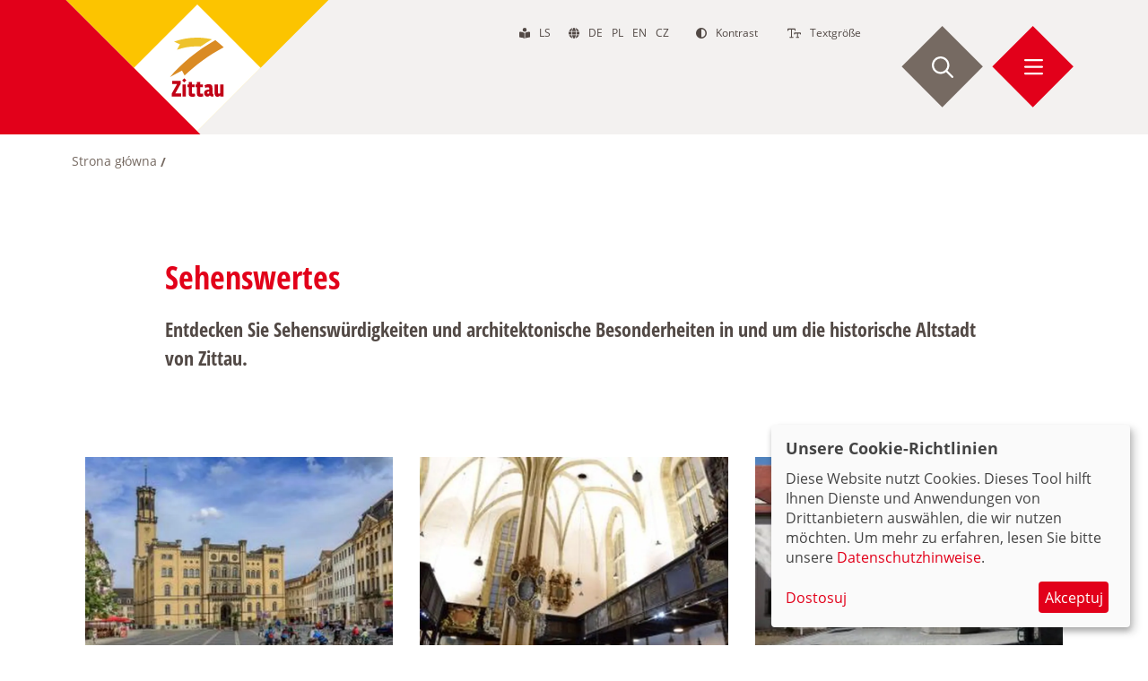

--- FILE ---
content_type: text/html; charset=UTF-8
request_url: https://zittau.de/pl/node/18
body_size: 13860
content:
<!DOCTYPE html>
<html lang="pl" dir="ltr" prefix="og: https://ogp.me/ns#">
      <head>
        <meta charset="utf-8">
<noscript><style>form.antibot * :not(.antibot-message) { display: none !important; }</style>
</noscript><script data-type="text/javascript" type="text/plain" data-name="matomo">var _paq = _paq || [];(function(){var u=(("https:" == document.location.protocol) ? "https://matomo.av-studio.de/" : "http://matomo.av-studio.de/");_paq.push(["setSiteId", "3"]);_paq.push(["setTrackerUrl", u+"matomo.php"]);_paq.push(["setDoNotTrack", 1]);if (!window.matomo_search_results_active) {_paq.push(["trackPageView"]);}_paq.push(["setIgnoreClasses", ["no-tracking","colorbox"]]);_paq.push(["enableLinkTracking"]);var d=document,g=d.createElement("script"),s=d.getElementsByTagName("script")[0];g.type="text/javascript";g.defer=true;g.async=true;g.src=u+"matomo.js";s.parentNode.insertBefore(g,s);})();</script>
<meta name="description" content="Entdecken Sie Sehensw&uuml;rdigkeiten und architektonische Besonderheiten in und um die historische Altstadt von Zittau.">
<link rel="canonical" href="https://zittau.de/tourismus-kultur-freizeit/sehenswertes">
<meta name="robots" content="index, follow">
<link rel="icon" href="/themes/av_sub/favicon/favicon.ico">
<link rel="icon" sizes="16x16" href="/themes/av_sub/favicon/favicon-16x16.png">
<link rel="icon" sizes="32x32" href="/themes/av_sub/favicon/favicon-32x32.png">
<link rel="icon" sizes="96x96" href="/themes/av_sub/favicon/android-chrome-96x96.png">
<link rel="icon" sizes="192x192" href="/themes/av_sub/favicon/android-chrome-192x192.png">
<link rel="apple-touch-icon" href="/themes/av_sub/favicon/apple-touch-icon-60x60.png">
<link rel="apple-touch-icon" sizes="72x72" href="/themes/av_sub/favicon/apple-touch-icon-72x72.png">
<link rel="apple-touch-icon" sizes="76x76" href="/themes/av_sub/favicon/apple-touch-icon-76x76.png">
<link rel="apple-touch-icon" sizes="114x114" href="/themes/av_sub/favicon/apple-touch-icon-114x114.png">
<link rel="apple-touch-icon" sizes="120x120" href="/themes/av_sub/favicon/apple-touch-icon-120x120.png">
<link rel="apple-touch-icon" sizes="144x144" href="/themes/av_sub/favicon/apple-touch-icon-144x144.png">
<link rel="apple-touch-icon" sizes="152x152" href="/themes/av_sub/favicon/apple-touch-icon-152x152.png">
<link rel="apple-touch-icon" sizes="180x180" href="/themes/av_sub/favicon/apple-touch-icon.png">
<link rel="apple-touch-icon-precomposed" href="/themes/av_sub/favicon/apple-touch-icon-57x57-precomposed.png">
<link rel="apple-touch-icon-precomposed" sizes="72x72" href="/themes/av_sub/favicon/apple-touch-icon-72x72-precomposed.png">
<link rel="apple-touch-icon-precomposed" sizes="76x76" href="/themes/av_sub/favicon/apple-touch-icon-76x76-precomposed.png">
<link rel="apple-touch-icon-precomposed" sizes="114x114" href="/themes/av_sub/favicon/apple-touch-icon-114x114-precomposed.png">
<link rel="apple-touch-icon-precomposed" sizes="120x120" href="/themes/av_sub/favicon/apple-touch-icon-120x120-precomposed.png">
<link rel="apple-touch-icon-precomposed" sizes="144x144" href="/themes/av_sub/favicon/apple-touch-icon-144x144-precomposed.png">
<link rel="apple-touch-icon-precomposed" sizes="152x152" href="/themes/av_sub/favicon/apple-touch-icon-152x152-precomposed.png">
<link rel="apple-touch-icon-precomposed" sizes="180x180" href="/themes/av_sub/favicon/apple-touch-icon-180x180-precomposed.png">
<meta property="og:site_name" content="Stadt Zittau">
<meta property="og:url" content="https://zittau.de/tourismus-kultur-freizeit/sehenswertes">
<meta property="og:title" content="Sehenswertes">
<meta property="og:description" content="Entdecken Sie Sehensw&uuml;rdigkeiten und architektonische Besonderheiten in und um die historische Altstadt von Zittau.">
<meta name="MobileOptimized" content="width">
<meta name="HandheldFriendly" content="true">
<meta name="viewport" content="width=device-width, initial-scale=1.0">
<meta name="referrer" content="origin">
<meta name="format-detection" content="telephone=no">
<meta http-equiv="X-UA-Compatible" content="IE=edge">
<link rel="alternate" hreflang="de" href="https://zittau.de/tourismus-kultur-freizeit/sehenswertes">

        <title>Sehenswertes | Stadt Zittau</title>
        <link rel="stylesheet" media="all" href="/sites/default/files/css/css_777v7R6a-lX13XQR7YJldTUMS39J1mle-8E46Y5u2kQ.css?delta=0&amp;language=pl&amp;theme=av_sub&amp;include=[base64]">
<link rel="stylesheet" media="all" href="/sites/default/files/css/css_r--aSGoobJ1jTo-2mfkiwPj0Go92dZZHlWtslOvOT-0.css?delta=1&amp;language=pl&amp;theme=av_sub&amp;include=[base64]">

        <script src="/core/assets/vendor/modernizr/modernizr.min.js?v=3.11.7"></script>
<script src="/libraries/fontawesome/js/all.min.js?v=6.4.0" defer></script>
<script src="/libraries/fontawesome/js/v4-shims.min.js?v=6.4.0" defer></script>
<script src="/libraries/klaro/dist/klaro-no-translations-no-css.js?t9ioob" defer id="klaro-js"></script>

      </head>
      <body class="n_overview_page">
                <a href="#main-content" rel="nofollow" class="visually-hidden focusable accessibility-nav" style="position: fixed !important;">
          Przejdź do treści
        </a>
        
          <div class="dialog-off-canvas-main-canvas" data-off-canvas-main-canvas>
       <header class="page-header custom-section-deko-header">      
      <div class="container-1200 px-20 bp-768-px-40 h-100">
         <div class="row flex flex-jc-between flex-ai-stretch flex-nowrap h-100 position-relative">      
                                   
               <a href="/" title="zur Startseite" aria-label="zur Startseite" class="text-decoration-none header-logo">
                                 </a>
                        <div class="flex flex-ac-center flex-ai-center position-relative col-auto bp-768-col-b12 bp-992-col-b12 bp-1200-col-b12 mt-0 bp-768-mt-0 banner-part-two page-header-nav text-right">
               <div class="secondary-menu position-absolute position-t-0 position-r-0 d-none bp-768-d-block">
                                                      <span class="lang-switch mr-20">
                     <i class="fas fa-book-reader"></i>
                     <a href="/einfache-sprache" class="language-link" hreflang="de">ls</a>
                  </span>
                  <span class="lang-switch mr-20">
                     <i class="fas fa-globe"></i>
                     <a href="/" class="language-link" hreflang="de">de</a>
                     <a href="/pl/witamy-na-oficjalnej-stronie-miasta-zittau" class="language-link" hreflang="pl">pl</a>
                     <a href="/en/welcome-official-website-city-zittau" class="language-link" hreflang="en">en</a>
                     <a href="/cz/vitejte-na-oficialnich-strankach-mesta-zitava" class="language-link" hreflang="cz">cz</a>
                  </span>
                  <a class="color-dunkelgrau ml-10" href="javascript:av_contrast()" title="Kontrast"><i class="fas fa-adjust"></i><span class="pl-10 d-none bp-992-d-inline-block">Kontrast</span></a>
                  <a class="color-dunkelgrau ml-30" href="javascript:av_font_size()" title="Textgr&ouml;&szlig;e"><i class="far fa-text-size"></i><span class="pl-10 d-none bp-992-d-inline-block">Textgr&ouml;&szlig;e</span></a>
               </div>
               <div class="w-100 page-header-menu h-100 flex flex-jc-end flex-ai-center bp-992-flex-ac-stretch flex-nowrap">
                     <a title="Suche" aria-label="Suche starten" class="m-0 min-width-0 flex flex-ac-center mobile-search-button mr-5 bp-768-mr-5" href="javascript:av_search();"><i class="far fa-search"></i></a>   
                     <a title="Men&uuml;" aria-label="Men&uuml; &ouml;ffnen" class="m-0 min-width-0 flex flex-ac-center toggle-mobile-menu mobile-menu-button mr-0" href="#block-b-menu-main"><i class="far fa-bars"></i></a>   
                       
                     
                                                                                                                                                                           
                                                               
               </div>         
            </div>
         </div>
      </div>   
   </header>
      
   
   <main role="main" class="page-content" id="main-content">       
              <div id="block-b-breadcrumb">
  
    
         <div class="container-1200">
     <nav class="breadcrumb" role="navigation" aria-labelledby="system-breadcrumb">
       <h2 id="system-breadcrumb" class="visually-hidden">Ścieżka nawigacyjna</h2>
       <ol>
                <li>
                        <a href="/pl">Strona gł&oacute;wna</a>
                    </li>
                <li>
                        <a href="/pl/node"></a>
                    </li>
              </ol>
     </nav>
   </div>

  </div>
<div id="block-av-sub-content">
  
    
      
<div class="section-1x100 mt-20 mb-20 custom-section-0">
    
<div class="container-1200">
    
<div class="container-992 px-20 bp-768-px-40">
    
<div class="flex flex-as-stretch flex-jc-start flex-ac-stretch flex-gap-20 bp-768-flex-gap-40">
    
<div class="region-region-1 flex w-100 col-b12">
    
<div class="p-wysiwyg">
    <h1>
  Sehenswertes
</h1>

<div class="strong-all teaser my-20"><p>Entdecken Sie Sehensw&uuml;rdigkeiten und architektonische Besonderheiten in und um die historische Altstadt von Zittau.</p>
</div>

  </div>
  </div>
  </div>
  </div>
  </div>
  </div>          

   
   
   
   
   









<div class="section-1x100 mt-20 mb-20 custom-section-0">
   <div class="container-1200">
   <div class="container-1200 px-20 bp-768-px-40">
      <div class="flex flex-as-stretch flex-jc-start flex-ac-stretch flex-gap-0">
      
                  
             
            <div class="region-region-1 flex w-100 col-b12">     
               

   
   
   
   
   
   
   








<div class="layout layout--flex-teaser-vertical p-15 col-b12 bp-768-col-b6 bp-992-col-b4 container-highlight">
   <div class="flex flex-column flex-nowrap h-100">
            
             
            <div class="layout__region layout__region--container-header position-relative">     
                   <picture>
                  <source srcset="/sites/default/files/styles/is_fp_33p_bp1200_400px/public/p_fp_teaser_upload/2022-06/markt_mit_radfahrern_neu_2016.jpg.webp?itok=CFncIsW8 1x" media="(min-width: 992px)" type="image/webp" width="800" height="534"></source>
              <source srcset="/sites/default/files/styles/is_fp_33p_bp992_331px/public/p_fp_teaser_upload/2022-06/markt_mit_radfahrern_neu_2016.jpg.webp?itok=dBTrGaRX 1x" media="(min-width: 768px)" type="image/webp" width="662" height="442"></source>
              <source srcset="/sites/default/files/styles/is_fp_33p_bp768_256px/public/p_fp_teaser_upload/2022-06/markt_mit_radfahrern_neu_2016.jpg.webp?itok=B3rU7DHi 1x" media="(min-width: 576px)" type="image/webp" width="512" height="342"></source>
              <source srcset="/sites/default/files/styles/is_fp_33p_bp576_192px/public/p_fp_teaser_upload/2022-06/markt_mit_radfahrern_neu_2016.jpg.webp?itok=FznzNkFr 1x" media="(min-width: 0px)" type="image/webp" width="384" height="256"></source>
                  <img role="presentation" aria-hidden="true" loading="eager" width="800" height="534" src="/sites/default/files/styles/is_fp_33p_bp1200_400px/public/p_fp_teaser_upload/2022-06/markt_mit_radfahrern_neu_2016.jpg.webp?itok=CFncIsW8" alt="Markt in Zittau">

  </picture>



            </div>
                  
             
            <div class="layout__region layout__region--container-content">     
               <h5>Historische Innenstadt</h5>
  <p>Sachsens s&uuml;d&ouml;stlichste Stadt ist &uuml;ber 750 Jahre alt und liegt dort, wo die Oberlausitz, Schlesien und B&ouml;hmen ineinander &uuml;berflie&szlig;en. Als bl&uuml;hender Handelsplatz wurde die Stadt einst als &raquo;die Reiche&laquo; gepriesen. Der historische Stadtkern ist nahezu l&uuml;ckenlos erhalten geblieben.</p>




            </div>
                  
             
            <div class="layout__region layout__region--container-footer mt-auto">     
               
  <a href="/pl/node/42">Mehr erfahren</a>

            </div>
               
        </div>
</div>



   
   
   
   
   
   
   








<div class="layout layout--flex-teaser-vertical p-15 col-b12 bp-768-col-b6 bp-992-col-b4 container-highlight">
   <div class="flex flex-column flex-nowrap h-100">
            
             
            <div class="layout__region layout__region--container-header position-relative">     
                   <picture>
                  <source srcset="/sites/default/files/styles/is_fp_33p_bp1200_400px/public/p_fp_teaser_upload/2022-06/innenraum_klein.jpg.webp?itok=CgJ6gybR 1x" media="(min-width: 992px)" type="image/webp" width="800" height="534"></source>
              <source srcset="/sites/default/files/styles/is_fp_33p_bp992_331px/public/p_fp_teaser_upload/2022-06/innenraum_klein.jpg.webp?itok=cwO2NEo1 1x" media="(min-width: 768px)" type="image/webp" width="662" height="442"></source>
              <source srcset="/sites/default/files/styles/is_fp_33p_bp768_256px/public/p_fp_teaser_upload/2022-06/innenraum_klein.jpg.webp?itok=ceZEq_Ws 1x" media="(min-width: 576px)" type="image/webp" width="512" height="342"></source>
              <source srcset="/sites/default/files/styles/is_fp_33p_bp576_192px/public/p_fp_teaser_upload/2022-06/innenraum_klein.jpg.webp?itok=05grE9BS 1x" media="(min-width: 0px)" type="image/webp" width="384" height="256"></source>
                  <img role="presentation" aria-hidden="true" loading="eager" width="800" height="534" src="/sites/default/files/styles/is_fp_33p_bp1200_400px/public/p_fp_teaser_upload/2022-06/innenraum_klein.jpg.webp?itok=CgJ6gybR" alt="Innnenraum der Kirche">

  </picture>



            </div>
                  
             
            <div class="layout__region layout__region--container-content">     
               <h5>Museum Kirche zum Heiligen Kreuz</h5>
  <p>Gro&szlig;es Zittauer Fastentuch in architektonischer Kostbarkeit.</p>




            </div>
                  
             
            <div class="layout__region layout__region--container-footer mt-auto">     
               
  <a href="/tourismus-kultur-freizeit/sehenswertes/museum-kirche-zum-heiligen-kreuz">Mehr erfahren</a>

            </div>
               
        </div>
</div>



   
   
   
   
   
   
   








<div class="layout layout--flex-teaser-vertical p-15 col-b12 bp-768-col-b6 bp-992-col-b4 container-highlight">
   <div class="flex flex-column flex-nowrap h-100">
            
             
            <div class="layout__region layout__region--container-header position-relative">     
                   <picture>
                  <source srcset="/sites/default/files/styles/is_fp_33p_bp1200_400px/public/p_fp_teaser_upload/2022-06/1_1_kulturhistorisches_museum_franziskanerkloster.jpg.webp?itok=KzTqUaXt 1x" media="(min-width: 992px)" type="image/webp" width="800" height="534"></source>
              <source srcset="/sites/default/files/styles/is_fp_33p_bp992_331px/public/p_fp_teaser_upload/2022-06/1_1_kulturhistorisches_museum_franziskanerkloster.jpg.webp?itok=x-qX6UmL 1x" media="(min-width: 768px)" type="image/webp" width="662" height="442"></source>
              <source srcset="/sites/default/files/styles/is_fp_33p_bp768_256px/public/p_fp_teaser_upload/2022-06/1_1_kulturhistorisches_museum_franziskanerkloster.jpg.webp?itok=ejv0rIe_ 1x" media="(min-width: 576px)" type="image/webp" width="512" height="342"></source>
              <source srcset="/sites/default/files/styles/is_fp_33p_bp576_192px/public/p_fp_teaser_upload/2022-06/1_1_kulturhistorisches_museum_franziskanerkloster.jpg.webp?itok=OtjjNQHf 1x" media="(min-width: 0px)" type="image/webp" width="384" height="256"></source>
                  <img role="presentation" aria-hidden="true" loading="eager" width="800" height="534" src="/sites/default/files/styles/is_fp_33p_bp1200_400px/public/p_fp_teaser_upload/2022-06/1_1_kulturhistorisches_museum_franziskanerkloster.jpg.webp?itok=KzTqUaXt" alt="Kulturhistorisches Museum">

  </picture>



            </div>
                  
             
            <div class="layout__region layout__region--container-content">     
               <h5>St&auml;dtische Museen Zittau</h5>
  <p>Wir laden Sie auf eine virtuelle Entdeckungsreise in das &auml;lteste Stadtmuseum der Euroregion Nei&szlig;e und Sachsens ein.</p>




            </div>
                  
             
            <div class="layout__region layout__region--container-footer mt-auto">     
               
  <a href="/pl/node/141">Mehr erfahren</a>

            </div>
               
        </div>
</div>



   
   
   
   
   
   
   








<div class="layout layout--flex-teaser-vertical p-15 col-b12 bp-768-col-b6 bp-992-col-b4 container-highlight">
   <div class="flex flex-column flex-nowrap h-100">
            
             
            <div class="layout__region layout__region--container-header position-relative">     
                   <picture>
                  <source srcset="/sites/default/files/styles/is_fp_33p_bp1200_400px/public/p_fp_teaser_upload/2022-06/blick_in_die_klosterkirche_mit_epitaphienschatz_minimiert_foto_juergen_matschie.jpg.webp?itok=dDhXGk9P 1x" media="(min-width: 992px)" type="image/webp" width="800" height="534"></source>
              <source srcset="/sites/default/files/styles/is_fp_33p_bp992_331px/public/p_fp_teaser_upload/2022-06/blick_in_die_klosterkirche_mit_epitaphienschatz_minimiert_foto_juergen_matschie.jpg.webp?itok=ETsCccuw 1x" media="(min-width: 768px)" type="image/webp" width="662" height="442"></source>
              <source srcset="/sites/default/files/styles/is_fp_33p_bp768_256px/public/p_fp_teaser_upload/2022-06/blick_in_die_klosterkirche_mit_epitaphienschatz_minimiert_foto_juergen_matschie.jpg.webp?itok=Q9_CAyMF 1x" media="(min-width: 576px)" type="image/webp" width="512" height="342"></source>
              <source srcset="/sites/default/files/styles/is_fp_33p_bp576_192px/public/p_fp_teaser_upload/2022-06/blick_in_die_klosterkirche_mit_epitaphienschatz_minimiert_foto_juergen_matschie.jpg.webp?itok=rhVCZseM 1x" media="(min-width: 0px)" type="image/webp" width="384" height="256"></source>
                  <img role="presentation" aria-hidden="true" loading="eager" width="800" height="534" src="/sites/default/files/styles/is_fp_33p_bp1200_400px/public/p_fp_teaser_upload/2022-06/blick_in_die_klosterkirche_mit_epitaphienschatz_minimiert_foto_juergen_matschie.jpg.webp?itok=dDhXGk9P" alt="Innenraum der Klosterkirche">

  </picture>



            </div>
                  
             
            <div class="layout__region layout__region--container-content">     
               <h5>Der Zittauer Epitaphienschatz</h5>
  <p>Schatz in der Klosterkirche</p>




            </div>
                  
             
            <div class="layout__region layout__region--container-footer mt-auto">     
               
  <a href="/pl/node/160">Mehr erfahren</a>

            </div>
               
        </div>
</div>



   
   
   
   
   
   
   








<div class="layout layout--flex-teaser-vertical p-15 col-b12 bp-768-col-b6 bp-992-col-b4 container-highlight">
   <div class="flex flex-column flex-nowrap h-100">
            
             
            <div class="layout__region layout__region--container-header position-relative">     
                   <picture>
                  <source srcset="/sites/default/files/styles/is_fp_33p_bp1200_400px/public/p_fp_teaser_upload/2022-06/beide_zft.jpg.webp?itok=F9wbV5_a 1x" media="(min-width: 992px)" type="image/webp" width="800" height="534"></source>
              <source srcset="/sites/default/files/styles/is_fp_33p_bp992_331px/public/p_fp_teaser_upload/2022-06/beide_zft.jpg.webp?itok=gGt_4Lc3 1x" media="(min-width: 768px)" type="image/webp" width="662" height="442"></source>
              <source srcset="/sites/default/files/styles/is_fp_33p_bp768_256px/public/p_fp_teaser_upload/2022-06/beide_zft.jpg.webp?itok=6-7sneL0 1x" media="(min-width: 576px)" type="image/webp" width="512" height="342"></source>
              <source srcset="/sites/default/files/styles/is_fp_33p_bp576_192px/public/p_fp_teaser_upload/2022-06/beide_zft.jpg.webp?itok=e2vQ1XG0 1x" media="(min-width: 0px)" type="image/webp" width="384" height="256"></source>
                  <img role="presentation" aria-hidden="true" loading="eager" width="800" height="534" src="/sites/default/files/styles/is_fp_33p_bp1200_400px/public/p_fp_teaser_upload/2022-06/beide_zft.jpg.webp?itok=F9wbV5_a" alt="Die Zittauer Fastent&uuml;cher" title="Zittauer Fastent&uuml;cher">

  </picture>



            </div>
                  
             
            <div class="layout__region layout__region--container-content">     
               <h5>Die Zittauer Fastent&uuml;cher</h5>
  <p>Einzigartig in Deutschland. Bedeutend f&uuml;r Europa.</p>




            </div>
                  
             
            <div class="layout__region layout__region--container-footer mt-auto">     
               
  <a href="/pl/node/138">Mehr erfahren</a>

            </div>
               
        </div>
</div>



   
   
   
   
   
   
   








<div class="layout layout--flex-teaser-vertical p-15 col-b12 bp-768-col-b6 bp-992-col-b4 container-highlight">
   <div class="flex flex-column flex-nowrap h-100">
            
             
            <div class="layout__region layout__region--container-header position-relative">     
                   <picture>
                  <source srcset="/sites/default/files/styles/is_fp_33p_bp1200_400px/public/p_fp_teaser_upload/2022-06/historischer_stadtkern_zittau.jpg.webp?itok=sXm337z5 1x" media="(min-width: 992px)" type="image/webp" width="800" height="534"></source>
              <source srcset="/sites/default/files/styles/is_fp_33p_bp992_331px/public/p_fp_teaser_upload/2022-06/historischer_stadtkern_zittau.jpg.webp?itok=295x3hry 1x" media="(min-width: 768px)" type="image/webp" width="662" height="442"></source>
              <source srcset="/sites/default/files/styles/is_fp_33p_bp768_256px/public/p_fp_teaser_upload/2022-06/historischer_stadtkern_zittau.jpg.webp?itok=MXAgSFIi 1x" media="(min-width: 576px)" type="image/webp" width="512" height="342"></source>
              <source srcset="/sites/default/files/styles/is_fp_33p_bp576_192px/public/p_fp_teaser_upload/2022-06/historischer_stadtkern_zittau.jpg.webp?itok=k14XkflV 1x" media="(min-width: 0px)" type="image/webp" width="384" height="256"></source>
                  <img role="presentation" aria-hidden="true" loading="eager" width="800" height="534" src="/sites/default/files/styles/is_fp_33p_bp1200_400px/public/p_fp_teaser_upload/2022-06/historischer_stadtkern_zittau.jpg.webp?itok=sXm337z5" alt="historisches Stadtbild">

  </picture>



            </div>
                  
             
            <div class="layout__region layout__region--container-content">     
               <h5>Stadtarchiv</h5>
  <p>Das Historische Stadtarchiv bewahrt die schriftlichen Zeugnisse der Zittauer Geschichte.</p>




            </div>
                  
             
            <div class="layout__region layout__region--container-footer mt-auto">     
               
  <a href="/pl/node/161">Mehr erfahren</a>

            </div>
               
        </div>
</div>


            </div>
                  
               
      </div>
   </div>
   </div>
</div>

    



  </div>
<div id="block-b-footer-share">
  
    
                

   
   
   
   
   









<div class="section-1x100 mt-20 mb-20 no-print">
   <div class="container-1200">
   <div class="container-1200 px-20 bp-768-px-40">
      <div class="flex flex-as-stretch flex-jc-start flex-ac-stretch flex-gap-20 bp-768-flex-gap-40">
      
                  
             
            <div class="region-region-1 flex w-100 col-b12">     
               <div class="p-wysiwyg"><div class="av_share two text-right">   
   <a href="#" class="av_share_button" tabindex="0" data-type="misc" data-button="print" title="" data-original-title="Drucken"><i class="fal fa-print"></i></a>

   <a href="#" class="av_share_button" tabindex="0" data-type="share" data-button="facebook" title="" data-original-title="auf Facebook Teilen"></a>
   <a href="#" class="av_share_button" tabindex="0" data-type="share" data-button="twitter" title="" data-original-title="auf Twitter Teilen"></a>
   <a href="#" class="av_share_button" tabindex="0" data-type="misc" data-button="mail" title="" data-original-title="Empfehlen (E-Mail)"></a>
   <a href="#" class="av_share_button d-inline-block bp-992-d-none" tabindex="0" data-type="share" data-button="whatsapp" title="" data-original-title="auf Whatsapp Teilen"></a>    

</div></div>



            </div>
                  
               
      </div>
   </div>
   </div>
</div>

    



  </div>

  
   </main>   
         <footer class="page-footer">    
           <div id="block-b-footer">
  
    
                

   
   
   
   
   
   
   
   












<div class="section-4x25 bg-color-7 pt-20 pb-20 pt-0 pb-0 mt-0 mb-0 custom-section-deko-footer">
   <div class="container-1200">
   <div class="container-1200 px-20 bp-768-px-40">
      <div class="flex flex-as-stretch flex-jc-start flex-ac-stretch flex-gap-20 bp-768-flex-gap-40">
      
                  
             
            <div class="region-region-1 flex w-100 flex-as-stretch col-b12 bp-768-col-b6 bp-1200-col-b3">     
               <div class="p-wysiwyg"><h5>Kontakt</h5>
<p><a href="mailto:stadt@zittau.de" target="_blank" title="Kontakt E-Mail: stadt@zittau.de" rel="noopener">Kontakt</a><br><a href="/node/734" title="Presseservice">Presseservice</a><br><a href="/node/7" title="Impressum">Impressum</a><br><a href="/datenschutzerklaerung" title="Datenschutz" data-entity-type="node" data-entity-uuid="05d32048-8c49-4e19-b547-8bba2a44fa4e" data-entity-substitution="canonical">Datenschutz</a><br><a href="/erklaerung-zur-barrierefreiheit" data-entity-type="node" data-entity-uuid="12bcc9b9-cf52-4331-9e2c-fd7724e9b13d" data-entity-substitution="canonical" title="Erkl&auml;rung zur Barrierefreiheit">Barrierefreiheit</a><br><a href="#cookie_einstellungen" title="Cookie Einstellungen" rel="open-consent-manager">Cookie Einstellungen</a></p>
</div>



            </div>
                  
             
            <div class="region-region-2 flex w-100 flex-as-stretch col-b12 bp-768-col-b6 bp-1200-col-b3">     
               <div class="p-wysiwyg"><h5>Meistgesucht</h5>
<p><a href="/node/341" title="Aktuelles">Aktuelles</a><br><a href="/buergerservice/aemteruebersicht" title="&Auml;mter&uuml;bersicht">&Auml;mter&uuml;bersicht</a><br><a href="/node/171" title="Veranstaltungen">Veranstaltungen</a><br><a href="/tourismus-kultur-freizeit/tourismuszentrum-naturpark-zittauer-gebirge-gmbh" title="Tourismuszentrum" data-entity-type="node" data-entity-uuid="255aceda-07cf-4911-bb22-0b6c35b450fe" data-entity-substitution="canonical">Tourismuszentrum</a><br><a href="/buergerservice/news-angebote-ausschreibungen/stadtanzeiger" title="Amtsbl&auml;tter" data-entity-type="node" data-entity-uuid="42d28c54-a371-4343-9632-43c602497738" data-entity-substitution="canonical">Amtsblatt</a><br><a href="/tourismus-kultur-freizeit/sehenswertes" title="Sehenswertes" data-entity-type="node" data-entity-uuid="dfb4747f-b9f0-4ab0-afd7-0b6e1daacd4d" data-entity-substitution="canonical">Sehenswertes</a></p>
</div>



            </div>
                  
             
            <div class="region-region-3 flex w-100 flex-as-stretch col-b12 bp-768-col-b6 bp-1200-col-b3">     
               <div class="p-wysiwyg"><h5>Service</h5>
<p><a href="/buergerservice/dienstleistungen" title="Dienstleistungen">Dienstleistungen</a><br><a href="/jobs" title="Stellenangebote" data-entity-type="node" data-entity-uuid="c5c3134f-2398-4c64-be89-78c07d4ffcb3" data-entity-substitution="canonical">Stellenangebote</a><br><a href="/unsere-stadt/anreise-parken" title="Anreise und Parken" data-entity-type="node" data-entity-uuid="c6f60680-7c95-4ebf-ac73-56c672450d76" data-entity-substitution="canonical">Anreise &amp; Parken</a><br><a href="/buergerservice/news-angebote-ausschreibungen/verkehrsinformationen" title="Verkehrsinformationen" data-entity-type="node" data-entity-uuid="f9de89b9-f0a5-4c28-982f-ae8b64ad73b7" data-entity-substitution="canonical">Verkehrsinformationen</a></p>
</div>



            </div>
                  
             
            <div class="region-region-4 flex w-100 flex-as-stretch col-b12 bp-768-col-b6 bp-1200-col-b3">     
               <div class="p-wysiwyg">                     <div class="av_share one text-left">   
                        <a href="#" class="av_share_button" tabindex="0" data-type="profile" data-button="facebook" title="" data-original-title="Facebook Profil"></a>
                        <a href="#" class="av_share_button" tabindex="0" data-type="profile" data-button="twitter" title="" data-original-title="Twitter Profil"><i class="fab fa-x-twitter"></i></a>
                        <a href="#" class="av_share_button" tabindex="0" data-type="profile" data-button="instagram" title="" data-original-title="Instagram Profil"><i class="fab fa-instagram"></i></a>
                     </div></div>



            </div>
                  
               
      </div>
   </div>
   </div>
</div>

    



  </div>
<div id="block-b-footer-copyright">
  
    
      


  </div>

    
      </footer> 
     
   <div class="page-hidden-footer d-none">
                  <div data-drupal-messages-fallback class="hidden"></div>
<nav role="navigation" aria-labelledby="block-b-menu-main-menu" id="block-b-menu-main">
      
              <ul class="menu nav header-menu-main-items">
                    <li class="nav-item menu-item--expanded menu-item--active-trail active">
                <a href="/pl/node/17" class="nav-link" data-drupal-link-system-path="node/17">Tourismus, Kultur &amp; Freizeit</a>
                                <ul>
                    <li class="nav-item menu-item--expanded">
                <a href="/pl/node/119" class="nav-link" data-drupal-link-system-path="node/119">Tourismuszentrum</a>
                                <ul>
                    <li class="nav-item">
                <a href="/pl/node/120" title="Corona-Einschr&auml;nkungen" class="nav-link" data-drupal-link-system-path="node/120">Corona-Einschr&auml;nkungen</a>
              </li>
                <li class="nav-item">
                <a href="/pl/node/121" class="nav-link" data-drupal-link-system-path="node/121">F&uuml;hrungen</a>
              </li>
                <li class="nav-item">
                <a href="/pl/node/124" class="nav-link" data-drupal-link-system-path="node/124">Gruppenangebote</a>
              </li>
                <li class="nav-item">
                <a href="/pl/node/129" class="nav-link" data-drupal-link-system-path="node/129">Wir &uuml;ber uns</a>
              </li>
        </ul>
  
              </li>
                <li class="nav-item menu-item--expanded">
                <a href="/pl/node/130" class="nav-link" data-drupal-link-system-path="node/130">Unterk&uuml;nfte</a>
                                <ul>
                    <li class="nav-item">
                <a href="/pl/node/167" class="nav-link" data-drupal-link-system-path="node/167">Suchen &amp; Buchen</a>
              </li>
                <li class="nav-item">
                <a href="/pl/node/131" class="nav-link" data-drupal-link-system-path="node/131">Unterkunftsanfrage</a>
              </li>
                <li class="nav-item">
                <a href="/pl/node/165" class="nav-link" data-drupal-link-system-path="node/165">Reiseangebote</a>
              </li>
                <li class="nav-item">
                <a href="/pl/node/168" class="nav-link" data-drupal-link-system-path="node/168">Gastgeberliste</a>
              </li>
                <li class="nav-item">
                <a href="/pl/node/136" class="nav-link" data-drupal-link-system-path="node/136">Camping- und Wohnmobilstellpl&auml;tze</a>
              </li>
                <li class="nav-item">
                <a href="/pl/node/132" class="nav-link" data-drupal-link-system-path="node/132">Vermieterzugang</a>
              </li>
        </ul>
  
              </li>
                <li class="nav-item menu-item--expanded menu-item--active-trail active">
                <a href="/pl/node/18" class="nav-link is-active" data-drupal-link-system-path="node/18" aria-current="page">Sehenswertes</a>
                                <ul>
                    <li class="nav-item">
                <a href="/pl/node/138" class="nav-link" data-drupal-link-system-path="node/138">Die Zittauer Fastent&uuml;cher</a>
              </li>
                <li class="nav-item">
                <a href="/pl/node/141" class="nav-link" data-drupal-link-system-path="node/141">St&auml;dtische Museen</a>
              </li>
                <li class="nav-item">
                <a href="/pl/node/42" class="nav-link" data-drupal-link-system-path="node/42">Historische Innenstadt</a>
              </li>
        </ul>
  
              </li>
                <li class="nav-item menu-item--expanded">
                <a href="/pl/node/169" class="nav-link" data-drupal-link-system-path="node/169">Umgebung</a>
                                <ul>
                    <li class="nav-item">
                <a href="/pl/node/173" class="nav-link" data-drupal-link-system-path="node/173">Zittauer Gebirge</a>
              </li>
                <li class="nav-item menu-item--expanded">
                <a href="/pl/node/174" class="nav-link" data-drupal-link-system-path="node/174">St&auml;dtebund und Stadtsch&ouml;nheit</a>
                                <ul>
                    <li class="nav-item">
                <a href="/pl/node/175" class="nav-link" data-drupal-link-system-path="node/175">Der Oberlausitzer Sechsst&auml;dtebund</a>
              </li>
        </ul>
  
              </li>
                <li class="nav-item">
                <a href="/pl/node/178" class="nav-link" data-drupal-link-system-path="node/178">Oder-Nei&szlig;e-Radweg</a>
              </li>
                <li class="nav-item">
                <a href="/pl/node/177" class="nav-link" data-drupal-link-system-path="node/177">Oberlausitzer Bergweg</a>
              </li>
                <li class="nav-item">
                <a href="/pl/node/179" class="nav-link" data-drupal-link-system-path="node/179">Zittauer Schmalspurbahn</a>
              </li>
                <li class="nav-item">
                <a href="/pl/node/180" class="nav-link" data-drupal-link-system-path="node/180">Touristische Route Via Sacra</a>
              </li>
                <li class="nav-item">
                <a href="/pl/node/181" class="nav-link" data-drupal-link-system-path="node/181">Umgebindeh&auml;user</a>
              </li>
        </ul>
  
              </li>
                <li class="nav-item menu-item--expanded">
                <a href="/pl/node/170" class="nav-link" data-drupal-link-system-path="node/170">Kultur &amp; Freizeit</a>
                                <ul>
                    <li class="nav-item">
                <a href="/pl/node/182" class="nav-link" data-drupal-link-system-path="node/182">Theater</a>
              </li>
                <li class="nav-item">
                <a href="/pl/node/185" class="nav-link" data-drupal-link-system-path="node/185">Museen &amp; Galerien</a>
              </li>
                <li class="nav-item">
                <a href="/pl/node/191" class="nav-link" data-drupal-link-system-path="node/191">Soziokultur und Kino</a>
              </li>
                <li class="nav-item">
                <a href="/pl/node/193" class="nav-link" data-drupal-link-system-path="node/193">Bibliotheken und Archive</a>
              </li>
                <li class="nav-item">
                <a href="/pl/node/195" class="nav-link" data-drupal-link-system-path="node/195">Tierpark</a>
              </li>
                <li class="nav-item">
                <a href="/pl/node/196" class="nav-link" data-drupal-link-system-path="node/196">Kirchen</a>
              </li>
                <li class="nav-item">
                <a href="/pl/node/197" class="nav-link" data-drupal-link-system-path="node/197">Bummeln &amp; Genie&szlig;en</a>
              </li>
                <li class="nav-item">
                <a href="/pl/node/198" class="nav-link" data-drupal-link-system-path="node/198">Musik und Tanz</a>
              </li>
        </ul>
  
              </li>
                <li class="nav-item menu-item--expanded">
                <a href="/pl/node/171" class="nav-link" data-drupal-link-system-path="node/171">Veranstaltungen</a>
                                <ul>
                    <li class="nav-item">
                <a href="/tourismus-kultur-freizeit/veranstaltungen/veranstaltungskalender" title="zum Veranstaltungskalender" class="nav-link">Veranstaltungskalender</a>
              </li>
                <li class="nav-item">
                <a href="/pl/node/201" class="nav-link" data-drupal-link-system-path="node/201">Veranstaltungsh&ouml;hepunkte</a>
              </li>
                <li class="nav-item">
                <a href="/pl/node/472" class="nav-link" data-drupal-link-system-path="node/472">Konzerte</a>
              </li>
                <li class="nav-item">
                <a href="/pl/node/299" class="nav-link" data-drupal-link-system-path="node/299">M&auml;rkte</a>
              </li>
                <li class="nav-item">
                <a href="/pl/node/814" class="nav-link" data-drupal-link-system-path="node/814">Interkulturelle Woche Zittau</a>
              </li>
                <li class="nav-item">
                <a href="/pl/europafest" class="nav-link" data-drupal-link-system-path="node/419">Europafest 2024 - Am besten gemeinsam</a>
              </li>
                <li class="nav-item">
                <a href="/pl/node/461" class="nav-link" data-drupal-link-system-path="node/461">S&auml;chsisches Landeserntedankfest</a>
              </li>
        </ul>
  
              </li>
                <li class="nav-item menu-item--expanded">
                <a href="/pl/node/19" class="nav-link" data-drupal-link-system-path="node/19">Sport und Spiel</a>
                                <ul>
                    <li class="nav-item">
                <a href="/pl/node/203" class="nav-link" data-drupal-link-system-path="node/203">Sportst&auml;tten</a>
              </li>
                <li class="nav-item">
                <a href="/pl/node/206" class="nav-link" data-drupal-link-system-path="node/206">Sporth&ouml;hepunkte</a>
              </li>
                <li class="nav-item">
                <a href="/pl/node/202" class="nav-link" data-drupal-link-system-path="node/202">Spielpl&auml;tze</a>
              </li>
        </ul>
  
              </li>
                <li class="nav-item menu-item--expanded">
                <a href="/pl/node/172" class="nav-link" data-drupal-link-system-path="node/172">Vereine</a>
                                <ul>
                    <li class="nav-item">
                <a href="/pl/node/216" class="nav-link" data-drupal-link-system-path="node/216">B&uuml;rgervereine</a>
              </li>
                <li class="nav-item">
                <a href="/pl/node/217" class="nav-link" data-drupal-link-system-path="node/217">Kinder-/Jugend-/Frauenvereine</a>
              </li>
                <li class="nav-item">
                <a href="/pl/node/218" class="nav-link" data-drupal-link-system-path="node/218">Gesundheits- und Wohlfahrtsvereine</a>
              </li>
                <li class="nav-item">
                <a href="/pl/node/219" class="nav-link" data-drupal-link-system-path="node/219">Kultur- und Tourismusvereine</a>
              </li>
                <li class="nav-item">
                <a href="/pl/node/220" class="nav-link" data-drupal-link-system-path="node/220">Naturschutz- und Tiervereine</a>
              </li>
                <li class="nav-item">
                <a href="/pl/node/208" class="nav-link" data-drupal-link-system-path="node/208">Sportvereine</a>
              </li>
                <li class="nav-item">
                <a href="/pl/node/221" class="nav-link" data-drupal-link-system-path="node/221">Aus- &amp; Weiterbildungsvereine</a>
              </li>
                <li class="nav-item">
                <a href="/pl/node/222" class="nav-link" data-drupal-link-system-path="node/222">Kirchen und kirchliche Vereine</a>
              </li>
                <li class="nav-item">
                <a href="/pl/node/223" class="nav-link" data-drupal-link-system-path="node/223">Sonstige Vereine</a>
              </li>
        </ul>
  
              </li>
        </ul>
  
              </li>
                <li class="nav-item menu-item--expanded">
                <a href="/pl/node/20" class="nav-link" data-drupal-link-system-path="node/20">B&uuml;rgerservice</a>
                                <ul>
                    <li class="nav-item">
                <a href="/pl/news" class="nav-link" data-drupal-link-system-path="news">Aktuelle Meldungen</a>
              </li>
                <li class="nav-item menu-item--expanded">
                <a href="/pl/node/341" class="nav-link" data-drupal-link-system-path="node/341">News - Angebote - Ausschreibungen</a>
                                <ul>
                    <li class="nav-item">
                <a href="/pl/node/1005" class="nav-link" data-drupal-link-system-path="node/1005">Tripoint - Kulturnachrichten</a>
              </li>
                <li class="nav-item">
                <a href="/pl/node/438" class="nav-link" data-drupal-link-system-path="node/438">Verkehrsinformationen</a>
              </li>
                <li class="nav-item">
                <a href="/pl/node/430" class="nav-link" data-drupal-link-system-path="node/430">Aktuelle Stellenangebote in der Region</a>
              </li>
                <li class="nav-item menu-item--expanded">
                <a href="/pl/node/342" class="nav-link" data-drupal-link-system-path="node/342">Stadtanzeiger</a>
                                <ul>
                    <li class="nav-item">
                <a href="/pl/node/1085" class="nav-link" data-drupal-link-system-path="node/1085">&Ouml;ffentliche Bekanntmachungen</a>
              </li>
        </ul>
  
              </li>
                <li class="nav-item">
                <a href="/pl/node/430" class="nav-link" data-drupal-link-system-path="node/430">Stellenangebote</a>
              </li>
                <li class="nav-item">
                <a href="/pl/node/441" class="nav-link" data-drupal-link-system-path="node/441">Ausschreibungen</a>
              </li>
                <li class="nav-item">
                <a href="/pl/node/432" class="nav-link" data-drupal-link-system-path="node/432">Aktuelle Spendenaktionen</a>
              </li>
                <li class="nav-item">
                <a href="/pl/node/439" class="nav-link" data-drupal-link-system-path="node/439">Grundst&uuml;cks- und Immobilienangebote</a>
              </li>
                <li class="nav-item">
                <a href="/pl/node/440" class="nav-link" data-drupal-link-system-path="node/440">Grundsteuerreform 2022</a>
              </li>
                <li class="nav-item">
                <a href="/pl/node/944" class="nav-link" data-drupal-link-system-path="node/944">Tur&oacute;w Rechtsstreit</a>
              </li>
        </ul>
  
              </li>
                <li class="nav-item">
                <a href="/pl/buergerservice/dienstleistungen" title="Dienstleistungen" class="nav-link" data-drupal-link-system-path="buergerservice/dienstleistungen">Dienstleistungen</a>
              </li>
                <li class="nav-item menu-item--expanded">
                <a href="/pl/node/449" class="nav-link" data-drupal-link-system-path="node/449">B&uuml;rgerbeteiligung</a>
                                <ul>
                    <li class="nav-item">
                <a href="/pl/node/723" class="nav-link" data-drupal-link-system-path="node/723">Aktuelle Auslegungen und Beteiligungen</a>
              </li>
                <li class="nav-item">
                <a href="/pl/node/454" class="nav-link" data-drupal-link-system-path="node/454">St&auml;dtische Finanzen</a>
              </li>
                <li class="nav-item">
                <a href="/pl/node/455" class="nav-link" data-drupal-link-system-path="node/455">Zittauer B&uuml;rgerfonds</a>
              </li>
                <li class="nav-item">
                <a href="/pl/node/456" title="Olbersdorfer See und Westpark Zittau" class="nav-link" data-drupal-link-system-path="node/456">Olbersdorfer See und Westpark Zittau</a>
              </li>
                <li class="nav-item">
                <a href="/pl/node/729" class="nav-link" data-drupal-link-system-path="node/729">Beteiligungswerkst&auml;tten zum InSEK</a>
              </li>
                <li class="nav-item">
                <a href="/pl/node/1139" class="nav-link" data-drupal-link-system-path="node/1139">Kommunale Pr&auml;vention</a>
              </li>
        </ul>
  
              </li>
                <li class="nav-item menu-item--expanded">
                <a href="/pl/buergerservice/aemteruebersicht" title="&Auml;mter&uuml;bersicht" class="nav-link" data-drupal-link-system-path="buergerservice/aemteruebersicht">&Auml;mter&uuml;bersicht</a>
                                <ul>
                    <li class="nav-item">
                <a href="/pl/node/343" class="nav-link" data-drupal-link-system-path="node/343">Oberb&uuml;rgermeister</a>
              </li>
                <li class="nav-item">
                <a href="/pl/buergerservice/aemteruebersicht" class="nav-link" data-drupal-link-system-path="buergerservice/aemteruebersicht">Stadtverwaltung Zittau</a>
              </li>
                <li class="nav-item">
                <a href="/pl/node/251" class="nav-link" data-drupal-link-system-path="node/251">Standesamt</a>
              </li>
                <li class="nav-item">
                <a href="/pl/node/161" class="nav-link" data-drupal-link-system-path="node/161">Stadtarchiv</a>
              </li>
                <li class="nav-item">
                <a href="/pl/node/728" class="nav-link" data-drupal-link-system-path="node/728">Organigramm</a>
              </li>
                <li class="nav-item">
                <a href="/pl/node/447" class="nav-link" data-drupal-link-system-path="node/447">Standorte</a>
              </li>
        </ul>
  
              </li>
                <li class="nav-item menu-item--expanded">
                <a href="/pl/node/457" class="nav-link" data-drupal-link-system-path="node/457">Forstwirtschaft und Komm. Dienste</a>
                                <ul>
                    <li class="nav-item">
                <a href="/pl/node/458" class="nav-link" data-drupal-link-system-path="node/458">Eigenbetrieb Forstwirtschaft</a>
              </li>
                <li class="nav-item">
                <a href="/pl/node/761" class="nav-link" data-drupal-link-system-path="node/761">Zweckverband Industriegebiet Zittau Nord/Ost</a>
              </li>
        </ul>
  
              </li>
                <li class="nav-item">
                <a href="/pl/node/451" class="nav-link" data-drupal-link-system-path="node/451">Soziale Angelegenheiten</a>
              </li>
                <li class="nav-item menu-item--expanded">
                <a href="/pl/node/224" class="nav-link" data-drupal-link-system-path="node/224">Bauen &amp; Planen</a>
                                <ul>
                    <li class="nav-item">
                <a href="/pl/node/226" class="nav-link" data-drupal-link-system-path="node/226">Stadtplanung</a>
              </li>
                <li class="nav-item">
                <a href="/pl/node/334" class="nav-link" data-drupal-link-system-path="node/334">Bauvorhaben</a>
              </li>
                <li class="nav-item">
                <a href="/pl/node/336" title="Medientr&auml;ger/Erschlie&szlig;ung" class="nav-link" data-drupal-link-system-path="node/336">Medientr&auml;ger/Erschlie&szlig;ung</a>
              </li>
                <li class="nav-item">
                <a href="/pl/node/335" class="nav-link" data-drupal-link-system-path="node/335">Stadtentwicklung &amp; F&ouml;rderkulissen</a>
              </li>
        </ul>
  
              </li>
                <li class="nav-item">
                <a href="/pl/node/459" class="nav-link" data-drupal-link-system-path="node/459">St&auml;dtische Gesellschaften</a>
              </li>
                <li class="nav-item menu-item--expanded">
                <a href="/buergerinfoportal" class="nav-link">Stadtrat</a>
                                <ul>
                    <li class="nav-item">
                <a href="/stadtrat" class="nav-link">Stadtratsmitglieder</a>
              </li>
                <li class="nav-item">
                <a href="/pl/node/549" class="nav-link" data-drupal-link-system-path="node/549">B&uuml;rgerinfoportal</a>
              </li>
                <li class="nav-item">
                <a href="https://stadtrat.zittau.de/sessionnet/ri" class="nav-link">Gremieninfo</a>
              </li>
        </ul>
  
              </li>
                <li class="nav-item">
                <a href="/pl/node/450" class="nav-link" data-drupal-link-system-path="node/450">Stadtrecht</a>
              </li>
                <li class="nav-item">
                <a href="/pl/node/724" class="nav-link" data-drupal-link-system-path="node/724">Senioren</a>
              </li>
        </ul>
  
              </li>
                <li class="nav-item menu-item--expanded">
                <a href="/pl/node/22" class="nav-link" data-drupal-link-system-path="node/22">Bildung</a>
                                <ul>
                    <li class="nav-item menu-item--expanded">
                <a href="/pl/node/358" class="nav-link" data-drupal-link-system-path="node/358">Kinder und Jugend</a>
                                <ul>
                    <li class="nav-item menu-item--expanded">
                <a href="/pl/node/370" class="nav-link" data-drupal-link-system-path="node/370">Geb&auml;ude Hochwaldstra&szlig;e 21b "Villa"</a>
                                <ul>
                    <li class="nav-item">
                <a href="/pl/node/369" class="nav-link" data-drupal-link-system-path="node/369">Aktionen und Veranstaltungen</a>
              </li>
                <li class="nav-item">
                <a href="/pl/node/385" class="nav-link" data-drupal-link-system-path="node/385">Neuigkeiten</a>
              </li>
                <li class="nav-item">
                <a href="/pl/node/379" class="nav-link" data-drupal-link-system-path="node/379">Vermietung</a>
              </li>
        </ul>
  
              </li>
        </ul>
  
              </li>
                <li class="nav-item menu-item--expanded">
                <a href="/pl/node/23" class="nav-link" data-drupal-link-system-path="node/23">Kinderbetreuung</a>
                                <ul>
                    <li class="nav-item">
                <a href="/pl/node/24" class="nav-link" data-drupal-link-system-path="node/24">Kindertagesst&auml;tten</a>
              </li>
                <li class="nav-item">
                <a href="/pl/node/349" class="nav-link" data-drupal-link-system-path="node/349">Kindertagespflege</a>
              </li>
                <li class="nav-item">
                <a href="/pl/node/350" class="nav-link" data-drupal-link-system-path="node/350">Horteinrichtungen</a>
              </li>
        </ul>
  
              </li>
                <li class="nav-item menu-item--expanded">
                <a href="/pl/node/83" title="Schulen" class="nav-link" data-drupal-link-system-path="node/83">Schulen</a>
                                <ul>
                    <li class="nav-item">
                <a href="/pl/node/85" class="nav-link" data-drupal-link-system-path="node/85">Grundschulen</a>
              </li>
                <li class="nav-item">
                <a href="/pl/node/396" class="nav-link" data-drupal-link-system-path="node/396">Oberschulen</a>
              </li>
                <li class="nav-item">
                <a href="/pl/node/404" class="nav-link" data-drupal-link-system-path="node/404">Gymnasium</a>
              </li>
                <li class="nav-item">
                <a href="/pl/node/402" class="nav-link" data-drupal-link-system-path="node/402">F&ouml;rderschulen</a>
              </li>
        </ul>
  
              </li>
                <li class="nav-item menu-item--expanded">
                <a href="/pl/node/405" class="nav-link" data-drupal-link-system-path="node/405">Hochschulen</a>
                                <ul>
                    <li class="nav-item">
                <a href="/pl/node/713" class="nav-link" data-drupal-link-system-path="node/713">Studenten-Baumpark</a>
              </li>
        </ul>
  
              </li>
                <li class="nav-item">
                <a href="/pl/node/25" class="nav-link" data-drupal-link-system-path="node/25">Lebenslanges Lernen</a>
              </li>
        </ul>
  
              </li>
                <li class="nav-item menu-item--expanded">
                <a href="/pl/node/26" class="nav-link" data-drupal-link-system-path="node/26">Wirtschaft</a>
                                <ul>
                    <li class="nav-item menu-item--expanded">
                <a href="/pl/node/26" class="nav-link" data-drupal-link-system-path="node/26">Wirtschaftsstandort</a>
                                <ul>
                    <li class="nav-item">
                <a href="/pl/node/708" class="nav-link" data-drupal-link-system-path="node/708">Der Standort in Zahlen</a>
              </li>
                <li class="nav-item">
                <a href="/pl/node/429" class="nav-link" data-drupal-link-system-path="node/429">Hochschul- und Forschungsstandort Zittau</a>
              </li>
                <li class="nav-item">
                <a href="/pl/node/514" class="nav-link" data-drupal-link-system-path="node/514">Netzwerke</a>
              </li>
                <li class="nav-item">
                <a href="/pl/node/1146" class="nav-link" data-drupal-link-system-path="node/1146">Breitbandausbau</a>
              </li>
        </ul>
  
              </li>
                <li class="nav-item menu-item--expanded">
                <a href="/pl/node/362" class="nav-link" data-drupal-link-system-path="node/362">Wirtschaftsf&ouml;rderung</a>
                                <ul>
                    <li class="nav-item">
                <a href="/pl/wirtschaft/wirtschaftsforderung/initiativen-zur-fachkraftesicherung-der-stadt-zittau" class="nav-link" data-drupal-link-system-path="node/913">Initiativen zur Fachkr&auml;ftesicherung</a>
              </li>
                <li class="nav-item">
                <a href="/pl/node/363" class="nav-link" data-drupal-link-system-path="node/363">Zittauer Vergabekonferenz</a>
              </li>
        </ul>
  
              </li>
                <li class="nav-item menu-item--expanded">
                <a href="/pl/node/357" class="nav-link" data-drupal-link-system-path="node/357">F&ouml;rdermittel</a>
                                <ul>
                    <li class="nav-item">
                <a href="/pl/node/351" class="nav-link" data-drupal-link-system-path="node/351">F&ouml;rderung kleiner Unternehmen (KU)</a>
              </li>
        </ul>
  
              </li>
                <li class="nav-item menu-item--expanded">
                <a href="/pl/node/380" class="nav-link" data-drupal-link-system-path="node/380">Gewerbe- und Industriefl&auml;chen</a>
                                <ul>
                    <li class="nav-item">
                <a href="/pl/node/381" class="nav-link" data-drupal-link-system-path="node/381">Industrie- und Gewerbegebiet Weinau</a>
              </li>
                <li class="nav-item">
                <a href="/pl/node/428" class="nav-link" data-drupal-link-system-path="node/428">Gewerbegebiet Federnwerk</a>
              </li>
                <li class="nav-item">
                <a href="/pl/node/395" class="nav-link" data-drupal-link-system-path="node/395">Gewerbegebiet Ferrolegierung</a>
              </li>
                <li class="nav-item">
                <a href="/pl/node/930" class="nav-link" data-drupal-link-system-path="node/930">Industriegebiet Hirschfelde</a>
              </li>
                <li class="nav-item">
                <a href="/pl/node/387" class="nav-link" data-drupal-link-system-path="node/387">Gewerbegebiet Pethau</a>
              </li>
                <li class="nav-item">
                <a href="/pl/node/394" class="nav-link" data-drupal-link-system-path="node/394">Gewerbegebiet S&uuml;d</a>
              </li>
                <li class="nav-item">
                <a href="/pl/node/386" class="nav-link" data-drupal-link-system-path="node/386">Gewerbegebiet Ottokarplatz</a>
              </li>
        </ul>
  
              </li>
                <li class="nav-item menu-item--expanded">
                <a href="/pl/node/368" class="nav-link" data-drupal-link-system-path="node/368">Unternehmen in Zittau</a>
                                <ul>
                    <li class="nav-item menu-item--expanded">
                <a href="/pl/node/408" class="nav-link" data-drupal-link-system-path="node/408">Schwerpunktbranchen</a>
                                <ul>
                    <li class="nav-item">
                <a href="/pl/node/427" class="nav-link" data-drupal-link-system-path="node/427">Einzelhandel</a>
              </li>
                <li class="nav-item">
                <a href="/pl/node/426" class="nav-link" data-drupal-link-system-path="node/426">Tourismus</a>
              </li>
                <li class="nav-item">
                <a href="/pl/node/425" class="nav-link" data-drupal-link-system-path="node/425">Produzierendes Gewerbe</a>
              </li>
        </ul>
  
              </li>
                <li class="nav-item">
                <a href="/pl/node/420" class="nav-link" data-drupal-link-system-path="node/420">Firmen- und Kooperationspartnersuche</a>
              </li>
                <li class="nav-item">
                <a href="/pl/node/422" class="nav-link" data-drupal-link-system-path="node/422">Unternehmen des Jahres</a>
              </li>
        </ul>
  
              </li>
                <li class="nav-item">
                <a href="/pl/node/776" class="nav-link" data-drupal-link-system-path="node/776">Aktuelle Veranstaltungen und Angebote</a>
              </li>
        </ul>
  
              </li>
                <li class="nav-item menu-item--expanded">
                <a href="/pl/node/27" class="nav-link" data-drupal-link-system-path="node/27">Unsere Stadt</a>
                                <ul>
                    <li class="nav-item">
                <a href="/pl/node/588" class="nav-link" data-drupal-link-system-path="node/588">Zahlen, Daten, Fakten</a>
              </li>
                <li class="nav-item">
                <a href="/pl/node/709" class="nav-link" data-drupal-link-system-path="node/709">Anreise &amp; Parken</a>
              </li>
                <li class="nav-item menu-item--expanded">
                <a href="/pl/node/409" class="nav-link" data-drupal-link-system-path="node/409">Ortsteile</a>
                                <ul>
                    <li class="nav-item">
                <a href="/pl/node/410" class="nav-link" data-drupal-link-system-path="node/410">Dittelsdorf</a>
              </li>
                <li class="nav-item">
                <a href="/pl/node/412" class="nav-link" data-drupal-link-system-path="node/412">Drausendorf</a>
              </li>
                <li class="nav-item">
                <a href="/pl/node/413" class="nav-link" data-drupal-link-system-path="node/413">Eichgraben</a>
              </li>
                <li class="nav-item">
                <a href="/pl/node/416" class="nav-link" data-drupal-link-system-path="node/416">Hartau</a>
              </li>
                <li class="nav-item">
                <a href="/pl/node/411" class="nav-link" data-drupal-link-system-path="node/411">Hirschfelde</a>
              </li>
                <li class="nav-item">
                <a href="/pl/node/414" class="nav-link" data-drupal-link-system-path="node/414">Pethau</a>
              </li>
                <li class="nav-item">
                <a href="/pl/node/415" class="nav-link" data-drupal-link-system-path="node/415">Schlegel</a>
              </li>
                <li class="nav-item">
                <a href="/pl/node/417" class="nav-link" data-drupal-link-system-path="node/417">Wittgendorf</a>
              </li>
        </ul>
  
              </li>
                <li class="nav-item menu-item--expanded">
                <a href="/pl/node/478" class="nav-link" data-drupal-link-system-path="node/478">Stadtgeschichte</a>
                                <ul>
                    <li class="nav-item">
                <a href="/pl/node/801" class="nav-link" data-drupal-link-system-path="node/801">Pers&ouml;nlichkeiten</a>
              </li>
                <li class="nav-item">
                <a href="/pl/node/802" class="nav-link" data-drupal-link-system-path="node/802">Stadtchronik</a>
              </li>
                <li class="nav-item">
                <a href="/pl/node/803" class="nav-link" data-drupal-link-system-path="node/803">B&uuml;rgermeister</a>
              </li>
                <li class="nav-item">
                <a href="/pl/node/805" class="nav-link" data-drupal-link-system-path="node/805">Ehrenb&uuml;rger</a>
              </li>
                <li class="nav-item">
                <a href="/pl/node/804" class="nav-link" data-drupal-link-system-path="node/804">Stolpersteine f&uuml;r Zittau</a>
              </li>
        </ul>
  
              </li>
                <li class="nav-item menu-item--expanded">
                <a href="/pl/node/491" class="nav-link" data-drupal-link-system-path="node/491">St&auml;dtepartnerschaften</a>
                                <ul>
                    <li class="nav-item">
                <a href="/pl/node/495" class="nav-link" data-drupal-link-system-path="node/495">Bogatynia</a>
              </li>
                <li class="nav-item">
                <a href="/pl/node/535" class="nav-link" data-drupal-link-system-path="node/535">Hr&aacute;dek nad Nisou</a>
              </li>
                <li class="nav-item">
                <a href="/pl/node/496" class="nav-link" data-drupal-link-system-path="node/496">Liberec</a>
              </li>
                <li class="nav-item">
                <a href="/pl/node/497" class="nav-link" data-drupal-link-system-path="node/497">Pistoia</a>
              </li>
                <li class="nav-item">
                <a href="/pl/node/537" class="nav-link" data-drupal-link-system-path="node/537">Porthmouth (Ohio)</a>
              </li>
                <li class="nav-item">
                <a href="/pl/node/538" class="nav-link" data-drupal-link-system-path="node/538">Villingen-Schwenningen</a>
              </li>
                <li class="nav-item">
                <a href="/pl/node/536" class="nav-link" data-drupal-link-system-path="node/536">Zielona G&oacute;ra</a>
              </li>
        </ul>
  
              </li>
                <li class="nav-item menu-item--expanded">
                <a href="/pl/node/492" class="nav-link" data-drupal-link-system-path="node/492">St&auml;dtefreundschaften</a>
                                <ul>
                    <li class="nav-item">
                <a href="/pl/node/494" class="nav-link" data-drupal-link-system-path="node/494">Česk&aacute; L&iacute;pa</a>
              </li>
                <li class="nav-item">
                <a href="/pl/node/493" class="nav-link" data-drupal-link-system-path="node/493">Fr&yacute;dlant</a>
              </li>
        </ul>
  
              </li>
                <li class="nav-item menu-item--expanded">
                <a href="/pl/node/586" class="nav-link" data-drupal-link-system-path="node/586">Klimaschutz in Zittau</a>
                                <ul>
                    <li class="nav-item">
                <a href="/pl/node/587" class="nav-link" data-drupal-link-system-path="node/587">Kommunaler Klimaschutz in Zittau</a>
              </li>
                <li class="nav-item">
                <a href="/pl/node/712" class="nav-link" data-drupal-link-system-path="node/712">Praktische Klimaschutzarbeit</a>
              </li>
                <li class="nav-item">
                <a href="/pl/node/714" class="nav-link" data-drupal-link-system-path="node/714">Klimaschutz f&uuml;r B&uuml;rgerinnen und B&uuml;rger</a>
              </li>
                <li class="nav-item">
                <a href="/pl/node/725" class="nav-link" data-drupal-link-system-path="node/725">Informationen f&uuml;r Bauherren</a>
              </li>
                <li class="nav-item">
                <a href="/pl/node/715" class="nav-link" data-drupal-link-system-path="node/715">Zittauer Analysen und Konzepte</a>
              </li>
                <li class="nav-item">
                <a href="/pl/node/716" class="nav-link" data-drupal-link-system-path="node/716">Gesundheits- und Umwelttage</a>
              </li>
                <li class="nav-item menu-item--expanded">
                <a href="/pl/node/717" class="nav-link" data-drupal-link-system-path="node/717">F&ouml;rderprojekte</a>
                                <ul>
                    <li class="nav-item">
                <a href="/pl/node/718" class="nav-link" data-drupal-link-system-path="node/718">F&ouml;rderprojekte EFRE</a>
              </li>
                <li class="nav-item">
                <a href="/pl/node/719" class="nav-link" data-drupal-link-system-path="node/719">EU-Umweltprojekte "life"</a>
              </li>
                <li class="nav-item">
                <a href="/pl/node/720" class="nav-link" data-drupal-link-system-path="node/720">F&ouml;rderprojekte EPLR</a>
              </li>
        </ul>
  
              </li>
        </ul>
  
              </li>
                <li class="nav-item menu-item--expanded">
                <a href="/pl/node/711" class="nav-link" data-drupal-link-system-path="node/711">F&ouml;rderprojekte</a>
                                <ul>
                    <li class="nav-item">
                <a href="/pl/node/819" class="nav-link" data-drupal-link-system-path="node/819">Kooperationsprogramm Interreg Polen-Sachsen</a>
              </li>
                <li class="nav-item">
                <a href="/pl/node/818" class="nav-link" data-drupal-link-system-path="node/818">Kooperationsprogramm Sachsen-Tschechien</a>
              </li>
                <li class="nav-item">
                <a href="/pl/node/820" class="nav-link" data-drupal-link-system-path="node/820">Kleinprojekte</a>
              </li>
                <li class="nav-item">
                <a href="/pl/node/722" class="nav-link" data-drupal-link-system-path="node/722">Jugendfonds</a>
              </li>
                <li class="nav-item">
                <a href="/pl/node/721" class="nav-link" data-drupal-link-system-path="node/721">Aktions- und Initiativfonds</a>
              </li>
        </ul>
  
              </li>
                <li class="nav-item menu-item--expanded">
                <a href="/pl/node/539" class="nav-link" data-drupal-link-system-path="node/539">St&auml;dteverbund Kleines Dreieck</a>
                                <ul>
                    <li class="nav-item">
                <a href="/pl/node/545" class="nav-link" data-drupal-link-system-path="node/545">Geschichte</a>
              </li>
                <li class="nav-item">
                <a href="/pl/node/544" class="nav-link" data-drupal-link-system-path="node/544">Arbeitsgruppen</a>
              </li>
                <li class="nav-item">
                <a href="/pl/node/546" class="nav-link" data-drupal-link-system-path="node/546">Satzungen und Pr&auml;sentationen</a>
              </li>
                <li class="nav-item menu-item--expanded">
                <a href="/pl/unsere-stadt/stadteverbund-kleines-dreieck/trialog-na-trojstyku" title="Trialog im Dreil&auml;ndereck" class="nav-link" data-drupal-link-system-path="node/755">Trialog im Dreil&auml;ndereck</a>
                                <ul>
                    <li class="nav-item">
                <a href="/pl/node/939" class="nav-link" data-drupal-link-system-path="node/939">9 Portraits &uuml;ber Pers&ouml;nlichkeiten aus dem Dreil&auml;ndereck</a>
              </li>
        </ul>
  
              </li>
                <li class="nav-item">
                <a href="/pl/node/547" class="nav-link" data-drupal-link-system-path="node/547">20 Jahre St&auml;dteverbund</a>
              </li>
        </ul>
  
              </li>
        </ul>
  
              </li>
        </ul>
  


  </nav>


         <span id="block-b-mobile-menu-menu">Men&uuml;</span>
         <span id="block-b-menu-main-menu">Men&uuml;</span>
         <span id="block-b-menu-account-menu">Benutzer Men&uuml;</span>
       
         </div>
  </div>

        
        <script type="application/json" data-drupal-selector="drupal-settings-json">{"path":{"baseUrl":"\/","pathPrefix":"pl\/","currentPath":"node\/18","currentPathIsAdmin":false,"isFront":false,"currentLanguage":"pl"},"pluralDelimiter":"\u0003","suppressDeprecationErrors":true,"matomo":{"disableCookies":false,"trackColorbox":false,"trackMailto":true},"av_share":{"twitter_share_title":"auf Twitter Teilen","twitter_share_icon":"\u003Ci class=\u0022fab fa-x-twitter\u0022\u003E\u003C\/i\u003E","twitter_profile_title":"Twitter Profil","twitter_profile_icon":"\u003Ci class=\u0022fab fa-x-twitter\u0022\u003E\u003C\/i\u003E","twitter_profile_name":"Zittau","facebook_share_title":"auf Facebook Teilen","facebook_share_icon":"\u003Ci class=\u0022fab fa-facebook-f\u0022\u003E\u003C\/i\u003E","facebook_share_app_id":"","facebook_profile_title":"Facebook Profil","facebook_profile_icon":"\u003Ci class=\u0022fab fa-facebook-f\u0022\u003E\u003C\/i\u003E","facebook_profile_name":"Zittau","facebook_profile_app_id":"","whatsapp_share_title":"auf Whatsapp Teilen","whatsapp_share_modified_title":"","whatsapp_share_icon":"\u003Ci class=\u0022fab fa-whatsapp\u0022\u003E\u003C\/i\u003E","whatsapp_profile_title":"Whatsapp Profil","whatsapp_profile_icon":"\u003Ci class=\u0022fab fa-whatsapp\u0022\u003E\u003C\/i\u003E","pinterest_share_title":"auf Pinterest Teilen","pinterest_share_modified_title":"","pinterest_profile_title":"Pinterest Profil","pinterest_profile_icon":"","linkedin_share_title":"auf Linkedin Teilen","linkedin_share_icon":"\u003Ci class=\u0022fab fa-linkedin-in\u0022\u003E\u003C\/i\u003E","linkedin_profile_title":"Linkedin Profil","linkedin_profile_icon":"\u003Ci class=\u0022fab fa-linkedin-in\u0022\u003E\u003C\/i\u003E","linkedin_profile_id":"","xing_share_title":"auf Xing Teilen","xing_share_icon":"","xing_profile_title":"Xing Profil","xing_profile_icon":"","xing_profile_name":"","instagram_profile_title":"Instagram Profil","instagram_profile_icon":"\u003Ci class=\u0022fab fa-instagram\u0022\u003E\u003C\/i\u003E","instagramprofile_name":"Zittau.eu","youtube_channel_title":"Youtube Channel abbonieren","youtube_channel_icon":"","youtube_channel_id":"","youtube_video_title":"Youtube Video","youtube_video_icon":"","youtube_video_id":"","print_misc_title":"Drucken","print_misc_icon":"\u003Ci class=\u0022fal fa-print\u0022\u003E\u003C\/i\u003E","mail_misc_title":"E-Mail versenden","mail_misc_icon":"\u003Ci class=\u0022far fa-envelope\u0022\u003E\u003C\/i\u003E","mail_misc_mail":"","mail_misc_subject":"","mail_misc_body":"","mail_misc_msg":"Es \u00f6ffnet sich in wenigen Augenblicken Ihr E-Mail Programm.","link_misc_title":"URL kopieren","link_misc_icon":"","link_misc_copy":"Link kopieren","link_misc_close":"Schlie\u00dfen","link_misc_msg":"URL in der Zwischenablage gespeichert.","favorite_misc_title":"Favorite","favorite_misc_icon":"","popup_width":"650","popup_height":"600","menu_title":"Men\u00fc","menu_icon":"","menu_adjust_yn":"5","menu_adjust_yp":"0","menu_adjust_xn":"0","menu_adjust_xp":"0","menu_overlap":1,"menu_direction_top":1,"menu_direction_left":false},"klaro":{"config":{"elementId":"klaro","storageMethod":"cookie","cookieName":"klaro","cookieExpiresAfterDays":180,"cookieDomain":"","groupByPurpose":true,"acceptAll":true,"hideDeclineAll":true,"hideLearnMore":false,"learnMoreAsButton":false,"additionalClass":" klaro-theme-av_sub","disablePoweredBy":false,"htmlTexts":false,"autoFocus":true,"privacyPolicy":"\/datenschutzerklaerung","lang":"pl","services":[{"name":"cms","default":true,"title":"Funktional","description":"Speichern von Daten (z.B. Cookie f\u00fcr die Benutzersitzung) in Ihrem Browser (erforderlich f\u00fcr die Nutzung dieser Website).","purposes":["cms"],"callbackCode":"","cookies":[["^[SESS|SSESS]","",""]],"required":true,"optOut":false,"onlyOnce":false,"contextualConsentOnly":false,"contextualConsentText":"","wrapperIdentifier":[],"translations":{"pl":{"title":"Funktional"}}},{"name":"av_3event","default":false,"title":"3Event","description":"3Event - Alle Events in Zittau, G\u00f6rlitz, Liberec, Jelena Gora und der DreiL\u00e4nderRegion.","purposes":["external_content"],"callbackCode":"","cookies":[],"required":false,"optOut":false,"onlyOnce":false,"contextualConsentOnly":false,"contextualConsentText":"3mag Veranstaltungskalender","wrapperIdentifier":["#app-3event"],"translations":{"pl":{"title":"3Event"}}},{"name":"klaro","default":true,"title":"Consent Manager","description":"Klaro! Cookie \u0026 Consent  speichert Ihren Einwilligungsstatus im Browser.","purposes":["cms"],"callbackCode":"","cookies":[["klaro","",""]],"required":true,"optOut":false,"onlyOnce":false,"contextualConsentOnly":false,"contextualConsentText":"","wrapperIdentifier":[],"translations":{"pl":{"title":"Consent Manager"}}},{"name":"vimeo","default":false,"title":"Vimeo","description":"Vimeo ist eine Videoplattform von Vimeo, LLC (USA).","purposes":["external_content"],"callbackCode":"","cookies":[],"required":false,"optOut":false,"onlyOnce":false,"contextualConsentOnly":false,"contextualConsentText":"","wrapperIdentifier":[],"translations":{"pl":{"title":"Vimeo"}}},{"name":"youtube","default":false,"title":"YouTube","description":"YouTube ist eine Online-Videoplattform, die zu Google geh\u00f6rt.","purposes":["external_content"],"callbackCode":"","cookies":[],"required":false,"optOut":false,"onlyOnce":false,"contextualConsentOnly":false,"contextualConsentText":"","wrapperIdentifier":[],"translations":{"pl":{"title":"YouTube"}}},{"name":"matomo","default":false,"title":"Matomo","description":"Besuche der Webseite tracken.","purposes":["analytics"],"callbackCode":"","cookies":[["^_pk_.*$","",""],["^matomo.*$","",""],["^mtm_.*$","",""],["piwik_ignore","",""]],"required":false,"optOut":false,"onlyOnce":false,"contextualConsentOnly":false,"contextualConsentText":"","wrapperIdentifier":[],"translations":{"pl":{"title":"Matomo"}}},{"name":"unknown_app","default":false,"title":"Drittanbieter-Dienste","description":"Erlaubt das Laden von Drittanbieter-Inhalten","purposes":["external_content"],"callbackCode":"","cookies":[],"required":false,"optOut":false,"onlyOnce":false,"contextualConsentOnly":false,"contextualConsentText":"","wrapperIdentifier":[],"translations":{"pl":{"title":"Drittanbieter-Dienste"}}}],"translations":{"pl":{"consentModal":{"title":"Unsere Cookie-Richtlinien","description":"Diese Website nutzt Cookies.\r\nDieses Tool hilft Ihnen Dienste und Anwendungen von Drittanbietern ausw\u00e4hlen, die wir nutzen m\u00f6chten. ","privacyPolicy":{"name":"Datenschutzhinweise","text":"Um mehr zu erfahren, lesen Sie bitte unsere {privacyPolicy}.\r\n"}},"consentNotice":{"title":"Unsere Cookie-Richtlinien","changeDescription":"Es gab \u00c4nderungen seit dem letzten Besuch und die Einwilligungen m\u00fcssen aktualisiert werden.","description":"Diese Website nutzt Cookies.\r\nDieses Tool hilft Ihnen Dienste und Anwendungen von Drittanbietern ausw\u00e4hlen, die wir nutzen m\u00f6chten. \r\nUm mehr zu erfahren, lesen Sie bitte unsere {privacyPolicy}.\r\n","learnMore":"Dostosuj","privacyPolicy":{"name":"Datenschutzhinweise"}},"ok":"Akceptuj","save":"Zapisz","decline":"Odrzu\u0107","close":"Zamknij","acceptAll":"Alle akzeptieren","acceptSelected":"Auswahl akzeptieren","service":{"disableAll":{"title":"Alle Dienste umschalten","description":"Diesen Schalter nutzen, um alle Dienste zu aktivieren\/deaktivieren."},"optOut":{"title":"(Opt-Out)","description":"Dieser Dienst wird standardm\u00e4\u00dfig geladen (Opt-out m\u00f6glich)."},"required":{"title":"(immer erforderlich)","description":"Dieser Dienst ist immer erforderlich."},"purposes":"Zweck","purpose":"Zweck"},"contextualConsent":{"acceptAlways":"Zawsze","acceptOnce":"Ja (einmalig)","description":"Von {title} bereitgestellten externen Inhalt laden?"},"poweredBy":"Realisiert mit Klaro!","dependencies":{"enforced":{"module":["av_klaro"]}},"purposeItem":{"service":"Service","services":"Services"},"privacyPolicy":{"name":"Datenschutzhinweise","text":"Um mehr zu erfahren, lesen Sie bitte unsere {privacyPolicy}.\r\n"},"purposes":{"cms":{"title":"Dienstbereitstellung","description":"Diese Dienste sind f\u00fcr die korrekte Funktion dieser Website unerl\u00e4sslich. Sie k\u00f6nnen sie hier nicht deaktivieren, da diese Seite sonst nicht richtig funktionieren w\u00fcrde."},"advertising":{"title":"Werbung und Marketing","description":""},"analytics":{"title":"Statistik","description":"Statistik Cookies erfassen Informationen anonym. Diese Informationen helfen uns zu verstehen, wie unsere Besucher unsere Website nutzen. Die Datenerfassung erfolgt auf unseren eigenen Servern und ihre Daten werden nicht an Dritte weitergegeben."},"livechat":{"title":"Live-Chat","description":""},"security":{"title":"Bezpiecze\u0144stwo","description":""},"styling":{"title":"Stylowanie","description":""},"external_content":{"title":"Eingebettete externe Inhalte","description":"Integration von Inhalten aus Drittdiensten wie Vimeo oder YouTube. Wenn deaktiviert, werden einige Inhalte nicht dargestellt."}}}},"purposeOrder":["cms","advertising","analytics","livechat","security","styling","external_content"],"showNoticeTitle":true,"styling":{"theme":["light"]}},"dialog_mode":"notice","show_toggle_button":false,"toggle_button_icon":null,"show_close_button":true,"exclude_urls":[],"disable_urls":["^\\\/admin\\\/","^\\\/node\\\/"]},"photoswipe":{"options":{"showHideAnimationType":"zoom","showAnimationDuration":333,"hideAnimationDuration":333,"zoomAnimationDuration":333,"maxWidthToAnimate":4000,"easing":"cubic-bezier(.4,0,.22,1)","bgOpacity":1,"spacing":0.12,"initialZoomLevel":"fit","secondaryZoomLevel":"2.5","maxZoomLevel":"4","allowPanToNext":true,"loop":true,"wheelToZoom":false,"pinchToClose":true,"clickToCloseNonZoomable":true,"closeOnVerticalDrag":true,"trapFocus":true,"returnFocus":true,"escKey":true,"arrowKeys":true,"imageClickAction":"zoom-or-close","tapAction":"toggle-controls","doubleTapAction":"zoom","bgClickAction":"close","closeTitle":"Zamknij","zoomTitle":"Przybli\u017cenie","arrowPrevTitle":"Poprzednie","arrowNextTitle":"Dalej","indexIndicatorSep":" \/ ","errorMsg":"The image could not be loaded.","preload":[1,1],"preloaderDelay":2000,"mainClass":null,"showHideOpacity":false,"maxSpreadZoom":2,"closeOnScroll":true,"mouseUsed":false,"history":true,"focus":true,"captionOptions":{"type":"auto","mobileLayoutBreakpoint":600,"horizontalEdgeThreshold":20,"mobileCaptionOverlapRatio":0.3,"verticallyCenterImage":false}}},"field_group":{"html_element":{"mode":"default","context":"view","settings":{"classes":"p-wysiwyg","show_empty_fields":false,"id":"","element":"div","show_label":false,"label_element":"h3","label_element_classes":"","attributes":"","effect":"none","speed":"fast"}}},"user":{"uid":0,"permissionsHash":"99209229f77411a372b3ad61309a9ce35bfd023c1f151cef4bee0fc39dee467c"}}</script>
<script src="/sites/default/files/js/js_fBAZ-X78edpj6h55KqDNxYX-kOxk5k5Y4RTM1lASLvg.js?scope=footer&amp;delta=0&amp;language=pl&amp;theme=av_sub&amp;include=[base64]"></script>
<script src="/modules/contrib/klaro/js/klaro_placeholder.js" data-type="text/javascript" type="text/plain" data-name="matomo" data-src="/modules/contrib/matomo/js/matomo.js?t9ioob"></script>
<script src="/sites/default/files/js/js_CwxdwLYQH1Ym8Xk742a6OCF3BgGBJYGE2hBT5IUhQMw.js?scope=footer&amp;delta=2&amp;language=pl&amp;theme=av_sub&amp;include=[base64]"></script>


         <!-- Matomo -->
         
         <!-- End Matomo Code -->
         
      </body>
    </html>


--- FILE ---
content_type: text/css
request_url: https://zittau.de/sites/default/files/css/css_777v7R6a-lX13XQR7YJldTUMS39J1mle-8E46Y5u2kQ.css?delta=0&language=pl&theme=av_sub&include=eJx1kU2SxCAIhS-UCYs5kIVKOlaTaIGmJ7cfTTo_i-6NfrwHhSAu5pcWmjPgQV0ldI5Ugw0c8moyWvgktkyLSvDgaJFb-GSUCAecyq3JPW4-G08DFs7gVM0gONErynO3BqY_k6n2ELOQ5OCQ4ZO4pysHX8XtMkouhzgrfLda1TTRXOCApqQ2aRRfM-Ck3RgCE5zUNB1RCLZzC4s9trGvYt_DjX9ifbPUV3QJBR-CaVTwUhJyfyl9mVOxHHQk36Ux5qivkAgu7Dm2uS_B-HXGKTjjMLXp4Lv1rtVVM03QvvAf3g3M-Q
body_size: 108118
content:
/* @license BSD 3-Clause https://github.com/klaro-org/klaro-js/blob/master/LICENSE */
.klaro{font-family:inherit;font-family:var(--font-family,inherit);font-size:14px;font-size:var(--font-size,14px)}.klaro button{font-family:inherit;font-family:var(--font-family,inherit);font-size:14px;font-size:var(--font-size,14px)}.klaro.cm-as-context-notice{height:100%;padding-bottom:12px;padding-top:12px}.klaro .cookie-modal .cm-switch-container,.klaro .context-notice .cm-switch-container,.klaro .cookie-notice .cm-switch-container{border-bottom-style:solid;border-bottom-style:var(--border-style,solid);border-bottom-width:1px;border-bottom-width:var(--border-width,1px);border-bottom-color:#c8c8c8;border-bottom-color:var(--light2,#c8c8c8);display:block;position:relative;padding:10px;padding-left:66px;line-height:20px;vertical-align:middle;min-height:40px}.klaro .cookie-modal .cm-switch-container:last-child,.klaro .context-notice .cm-switch-container:last-child,.klaro .cookie-notice .cm-switch-container:last-child{border-bottom:0}.klaro .cookie-modal .cm-switch-container:first-child,.klaro .context-notice .cm-switch-container:first-child,.klaro .cookie-notice .cm-switch-container:first-child{margin-top:0}.klaro .cookie-modal .cm-switch-container p,.klaro .context-notice .cm-switch-container p,.klaro .cookie-notice .cm-switch-container p{margin-top:0}.klaro .cookie-modal .cm-switch,.klaro .context-notice .cm-switch,.klaro .cookie-notice .cm-switch{position:relative;display:inline-block;width:50px;height:30px}.klaro .cookie-modal .cm-list-input:checked+.cm-list-label .slider,.klaro .context-notice .cm-list-input:checked+.cm-list-label .slider,.klaro .cookie-notice .cm-list-input:checked+.cm-list-label .slider{background-color:#1a936f;background-color:var(--green1,#1a936f)}.klaro .cookie-modal .cm-list-input.half-checked:checked+.cm-list-label .slider,.klaro .context-notice .cm-list-input.half-checked:checked+.cm-list-label .slider,.klaro .cookie-notice .cm-list-input.half-checked:checked+.cm-list-label .slider{background-color:#1a936f;background-color:var(--green1,#1a936f);opacity:.6}.klaro .cookie-modal .cm-list-input.half-checked:checked+.cm-list-label .slider::before,.klaro .context-notice .cm-list-input.half-checked:checked+.cm-list-label .slider::before,.klaro .cookie-notice .cm-list-input.half-checked:checked+.cm-list-label .slider::before{transform:translateX(10px)}.klaro .cookie-modal .cm-list-input.only-required+.cm-list-label .slider,.klaro .context-notice .cm-list-input.only-required+.cm-list-label .slider,.klaro .cookie-notice .cm-list-input.only-required+.cm-list-label .slider{background-color:#24cc9a;background-color:var(--green2,#24cc9a);opacity:.8}.klaro .cookie-modal .cm-list-input.only-required+.cm-list-label .slider::before,.klaro .context-notice .cm-list-input.only-required+.cm-list-label .slider::before,.klaro .cookie-notice .cm-list-input.only-required+.cm-list-label .slider::before{transform:translateX(10px)}.klaro .cookie-modal .cm-list-input.required:checked+.cm-list-label .slider,.klaro .context-notice .cm-list-input.required:checked+.cm-list-label .slider,.klaro .cookie-notice .cm-list-input.required:checked+.cm-list-label .slider{background-color:#24cc9a;background-color:var(--green2,#24cc9a);opacity:.8;cursor:not-allowed}.klaro .cookie-modal .slider,.klaro .context-notice .slider,.klaro .cookie-notice .slider{box-shadow:0 4px 6px 0 rgba(0,0,0,.2),5px 5px 10px 0 rgba(0,0,0,.19)}.klaro .cookie-modal .cm-list-input,.klaro .context-notice .cm-list-input,.klaro .cookie-notice .cm-list-input{position:absolute;top:0;left:0;opacity:0;width:50px;height:30px}.klaro .cookie-modal .cm-list-title,.klaro .context-notice .cm-list-title,.klaro .cookie-notice .cm-list-title{font-size:.9em;font-weight:600}.klaro .cookie-modal .cm-list-description,.klaro .context-notice .cm-list-description,.klaro .cookie-notice .cm-list-description{color:#7c7c7c;color:var(--dark3,#7c7c7c);font-size:.9em;padding-top:4px}.klaro .cookie-modal .cm-list-label .cm-switch,.klaro .context-notice .cm-list-label .cm-switch,.klaro .cookie-notice .cm-list-label .cm-switch{position:absolute;left:0}.klaro .cookie-modal .cm-list-label .slider,.klaro .context-notice .cm-list-label .slider,.klaro .cookie-notice .cm-list-label .slider{background-color:#f2f2f2;background-color:var(--white2,#f2f2f2);position:absolute;cursor:pointer;top:0;left:0;right:0;bottom:0;transition:.4s;width:50px;display:inline-block}.klaro .cookie-modal .cm-list-label .slider::before,.klaro .context-notice .cm-list-label .slider::before,.klaro .cookie-notice .cm-list-label .slider::before{background-color:#e6e6e6;background-color:var(--white3,#e6e6e6);position:absolute;content:"";height:20px;width:20px;left:5px;bottom:5px;transition:.4s}.klaro .cookie-modal .cm-list-label .slider.round,.klaro .context-notice .cm-list-label .slider.round,.klaro .cookie-notice .cm-list-label .slider.round{border-radius:30px}.klaro .cookie-modal .cm-list-label .slider.round::before,.klaro .context-notice .cm-list-label .slider.round::before,.klaro .cookie-notice .cm-list-label .slider.round::before{border-radius:50%}.klaro .cookie-modal .cm-list-label input:focus+.slider,.klaro .context-notice .cm-list-label input:focus+.slider,.klaro .cookie-notice .cm-list-label input:focus+.slider{box-shadow-color:#48dfb2;box-shadow-color:var(--green3,#48dfb2);box-shadow:0 0 1px var(--box-shadow-color,green3)}.klaro .cookie-modal .cm-list-label input:checked+.slider::before,.klaro .context-notice .cm-list-label input:checked+.slider::before,.klaro .cookie-notice .cm-list-label input:checked+.slider::before{transform:translateX(20px)}.klaro .cookie-modal .cm-list-input:focus+.cm-list-label .slider,.klaro .context-notice .cm-list-input:focus+.cm-list-label .slider,.klaro .cookie-notice .cm-list-input:focus+.cm-list-label .slider{box-shadow:0 4px 6px 0 rgba(125,125,125,.2),5px 5px 10px 0 rgba(125,125,125,.19)}.klaro .cookie-modal .cm-list-input:checked+.cm-list-label .slider::before,.klaro .context-notice .cm-list-input:checked+.cm-list-label .slider::before,.klaro .cookie-notice .cm-list-input:checked+.cm-list-label .slider::before{transform:translateX(20px)}.klaro .cookie-modal .slider,.klaro .context-notice .slider,.klaro .cookie-notice .slider{box-shadow:0 4px 6px 0 rgba(0,0,0,.2),5px 5px 10px 0 rgba(0,0,0,.19)}.klaro .cookie-modal a,.klaro .context-notice a,.klaro .cookie-notice a{color:#1a936f;color:var(--green1,#1a936f);text-decoration:none}.klaro .cookie-modal p,.klaro .cookie-modal strong,.klaro .cookie-modal h1,.klaro .cookie-modal h2,.klaro .cookie-modal ul,.klaro .cookie-modal li,.klaro .context-notice p,.klaro .context-notice strong,.klaro .context-notice h1,.klaro .context-notice h2,.klaro .context-notice ul,.klaro .context-notice li,.klaro .cookie-notice p,.klaro .cookie-notice strong,.klaro .cookie-notice h1,.klaro .cookie-notice h2,.klaro .cookie-notice ul,.klaro .cookie-notice li{color:#fafafa;color:var(--light1,#fafafa)}.klaro .cookie-modal p,.klaro .cookie-modal h1,.klaro .cookie-modal h2,.klaro .cookie-modal ul,.klaro .cookie-modal li,.klaro .context-notice p,.klaro .context-notice h1,.klaro .context-notice h2,.klaro .context-notice ul,.klaro .context-notice li,.klaro .cookie-notice p,.klaro .cookie-notice h1,.klaro .cookie-notice h2,.klaro .cookie-notice ul,.klaro .cookie-notice li{display:block;text-align:left;margin:0;padding:0;margin-top:.7em}.klaro .cookie-modal h1,.klaro .cookie-modal h2,.klaro .cookie-modal h3,.klaro .cookie-modal h4,.klaro .cookie-modal h5,.klaro .cookie-modal h6,.klaro .context-notice h1,.klaro .context-notice h2,.klaro .context-notice h3,.klaro .context-notice h4,.klaro .context-notice h5,.klaro .context-notice h6,.klaro .cookie-notice h1,.klaro .cookie-notice h2,.klaro .cookie-notice h3,.klaro .cookie-notice h4,.klaro .cookie-notice h5,.klaro .cookie-notice h6{font-family:inherit;font-family:var(--title-font-family,inherit)}.klaro .cookie-modal .cm-link,.klaro .context-notice .cm-link,.klaro .cookie-notice .cm-link{margin-right:.5em;vertical-align:middle}.klaro .cookie-modal .cm-btn,.klaro .context-notice .cm-btn,.klaro .cookie-notice .cm-btn{color:#fff;color:var(--button-text-color,#fff);background-color:#5c5c5c;background-color:var(--dark2,#5c5c5c);border-radius:4px;border-radius:var(--border-radius,4px);padding:6px 10px;margin-right:.5em;border-style:none;padding:.4em;font-size:1em;cursor:pointer}.klaro .cookie-modal .cm-btn:disabled,.klaro .context-notice .cm-btn:disabled,.klaro .cookie-notice .cm-btn:disabled{opacity:.5}.klaro .cookie-modal .cm-btn.cm-btn-close,.klaro .context-notice .cm-btn.cm-btn-close,.klaro .cookie-notice .cm-btn.cm-btn-close{background-color:#c8c8c8;background-color:var(--light2,#c8c8c8)}.klaro .cookie-modal .cm-btn.cm-btn-success,.klaro .context-notice .cm-btn.cm-btn-success,.klaro .cookie-notice .cm-btn.cm-btn-success{background-color:#1a936f;background-color:var(--green1,#1a936f)}.klaro .cookie-modal .cm-btn.cm-btn-success-var,.klaro .context-notice .cm-btn.cm-btn-success-var,.klaro .cookie-notice .cm-btn.cm-btn-success-var{background-color:#24cc9a;background-color:var(--green2,#24cc9a)}.klaro .cookie-modal .cm-btn.cm-btn-info,.klaro .context-notice .cm-btn.cm-btn-info,.klaro .cookie-notice .cm-btn.cm-btn-info{background-color:#2581c4;background-color:var(--blue1,#2581c4)}.klaro .context-notice{border-radius:4px;border-radius:var(--border-radius,4px);border-style:solid;border-style:var(--border-style,solid);border-width:1px;border-width:var(--border-width,1px);border-color:#c8c8c8;border-color:var(--light2,#c8c8c8);background-color:#fafafa;background-color:var(--light1,#fafafa);display:flex;flex-direction:column;flex-wrap:wrap;align-items:center;justify-content:center;padding:12px;height:100%}.klaro .context-notice.cm-dark{background-color:#333;background-color:var(--dark1,#333);border-color:#5c5c5c;border-color:var(--dark2,#5c5c5c)}.klaro .context-notice.cm-dark p{color:#fafafa;color:var(--light1,#fafafa)}.klaro .context-notice.cm-dark p a{color:#459cdc;color:var(--blue2,#459cdc)}.klaro .context-notice p{color:#333;color:var(--dark1,#333);flex-grow:0;text-align:center;padding-top:0;margin-top:0}.klaro .context-notice p a{color:#24cc9a;color:var(--green2,#24cc9a)}.klaro .context-notice p.cm-buttons{margin-top:12px}.klaro .context-notice p.ccn-description-empty-store{margin-top:24px;font-size:14px;font-size:var(--font-size,14px)}.klaro .cookie-modal{width:100%;height:100%;position:fixed;overflow:hidden;left:0;top:0;z-index:1000}.klaro .cookie-modal.cm-embedded{position:relative;height:inherit;width:inherit;left:inherit;right:inherit;z-index:0}.klaro .cookie-modal.cm-embedded .cm-modal.cm-klaro{position:relative;transform:none}.klaro .cookie-modal .cm-bg{background:rgba(0,0,0,.5);height:100%;width:100%;position:fixed;top:0;left:0}.klaro .cookie-modal .cm-modal.cm-klaro{background-color:#333;background-color:var(--dark1,#333);color:#fafafa;color:var(--light1,#fafafa);z-index:1001;box-shadow:0 4px 6px 0 rgba(0,0,0,.2),5px 5px 10px 0 rgba(0,0,0,.19);width:100%;max-height:98%;top:50%;transform:translateY(-50%);position:fixed;overflow:auto}@media(min-width:660px){.klaro .cookie-modal .cm-modal.cm-klaro{border-radius:4px;border-radius:var(--border-radius,4px);position:relative;margin:0 auto;max-width:640px;height:auto;width:auto}}.klaro .cookie-modal .cm-modal .hide{border-style:none;background:none;cursor:pointer;position:absolute;top:20px;right:20px;z-index:1}.klaro .cookie-modal .cm-modal .hide svg{stroke:#fafafa;stroke:var(--light1,#fafafa)}.klaro .cookie-modal .cm-modal .cm-footer{border-top-color:#5c5c5c;border-top-color:var(--dark2,#5c5c5c);border-top-width:1px;border-top-width:var(--border-width,1px);border-top-style:solid;border-top-style:var(--border-style,solid);padding:1em}.klaro .cookie-modal .cm-modal .cm-footer-buttons{display:flex;flex-flow:row;justify-content:space-between}.klaro .cookie-modal .cm-modal .cm-footer .cm-powered-by{font-size:.8em;padding-top:4px;text-align:right;padding-right:8px}.klaro .cookie-modal .cm-modal .cm-footer .cm-powered-by a{color:#5c5c5c;color:var(--dark2,#5c5c5c)}.klaro .cookie-modal .cm-modal .cm-header{border-bottom-width:1px;border-bottom-width:var(--border-width,1px);border-bottom-style:solid;border-bottom-style:var(--border-style,solid);border-bottom-color:#5c5c5c;border-bottom-color:var(--dark2,#5c5c5c);padding:1em;padding-right:24px}.klaro .cookie-modal .cm-modal .cm-header h1{margin:0;font-size:2em;display:block}.klaro .cookie-modal .cm-modal .cm-header h1.title{padding-right:20px}.klaro .cookie-modal .cm-modal .cm-body{padding:1em}.klaro .cookie-modal .cm-modal .cm-body ul{display:block}.klaro .cookie-modal .cm-modal .cm-body span{display:inline-block;width:auto}.klaro .cookie-modal .cm-modal .cm-body ul.cm-services,.klaro .cookie-modal .cm-modal .cm-body ul.cm-purposes{padding:0;margin:0}.klaro .cookie-modal .cm-modal .cm-body ul.cm-services li.cm-purpose .cm-services .cm-caret,.klaro .cookie-modal .cm-modal .cm-body ul.cm-purposes li.cm-purpose .cm-services .cm-caret{color:#a0a0a0;color:var(--light3,#a0a0a0)}.klaro .cookie-modal .cm-modal .cm-body ul.cm-services li.cm-purpose .cm-services .cm-content,.klaro .cookie-modal .cm-modal .cm-body ul.cm-purposes li.cm-purpose .cm-services .cm-content{margin-left:-40px;display:none}.klaro .cookie-modal .cm-modal .cm-body ul.cm-services li.cm-purpose .cm-services .cm-content.expanded,.klaro .cookie-modal .cm-modal .cm-body ul.cm-purposes li.cm-purpose .cm-services .cm-content.expanded{margin-top:10px;display:block}.klaro .cookie-modal .cm-modal .cm-body ul.cm-services li.cm-service,.klaro .cookie-modal .cm-modal .cm-body ul.cm-services li.cm-purpose,.klaro .cookie-modal .cm-modal .cm-body ul.cm-purposes li.cm-service,.klaro .cookie-modal .cm-modal .cm-body ul.cm-purposes li.cm-purpose{position:relative;line-height:20px;vertical-align:middle;padding-left:60px;min-height:40px}.klaro .cookie-modal .cm-modal .cm-body ul.cm-services li.cm-service:first-child,.klaro .cookie-modal .cm-modal .cm-body ul.cm-services li.cm-purpose:first-child,.klaro .cookie-modal .cm-modal .cm-body ul.cm-purposes li.cm-service:first-child,.klaro .cookie-modal .cm-modal .cm-body ul.cm-purposes li.cm-purpose:first-child{margin-top:0}.klaro .cookie-modal .cm-modal .cm-body ul.cm-services li.cm-service p,.klaro .cookie-modal .cm-modal .cm-body ul.cm-services li.cm-purpose p,.klaro .cookie-modal .cm-modal .cm-body ul.cm-purposes li.cm-service p,.klaro .cookie-modal .cm-modal .cm-body ul.cm-purposes li.cm-purpose p{margin-top:0}.klaro .cookie-modal .cm-modal .cm-body ul.cm-services li.cm-service p.purposes,.klaro .cookie-modal .cm-modal .cm-body ul.cm-services li.cm-purpose p.purposes,.klaro .cookie-modal .cm-modal .cm-body ul.cm-purposes li.cm-service p.purposes,.klaro .cookie-modal .cm-modal .cm-body ul.cm-purposes li.cm-purpose p.purposes{color:#a0a0a0;color:var(--light3,#a0a0a0);font-size:.8em}.klaro .cookie-modal .cm-modal .cm-body ul.cm-services li.cm-service.cm-toggle-all,.klaro .cookie-modal .cm-modal .cm-body ul.cm-services li.cm-purpose.cm-toggle-all,.klaro .cookie-modal .cm-modal .cm-body ul.cm-purposes li.cm-service.cm-toggle-all,.klaro .cookie-modal .cm-modal .cm-body ul.cm-purposes li.cm-purpose.cm-toggle-all{border-top-width:1px;border-top-width:var(--border-width,1px);border-top-style:solid;border-top-style:var(--border-style,solid);border-top-color:#5c5c5c;border-top-color:var(--dark2,#5c5c5c);padding-top:1em}.klaro .cookie-modal .cm-modal .cm-body ul.cm-services li.cm-service span.cm-list-title,.klaro .cookie-modal .cm-modal .cm-body ul.cm-services li.cm-purpose span.cm-list-title,.klaro .cookie-modal .cm-modal .cm-body ul.cm-purposes li.cm-service span.cm-list-title,.klaro .cookie-modal .cm-modal .cm-body ul.cm-purposes li.cm-purpose span.cm-list-title{font-weight:600}.klaro .cookie-modal .cm-modal .cm-body ul.cm-services li.cm-service span.cm-opt-out,.klaro .cookie-modal .cm-modal .cm-body ul.cm-services li.cm-service span.cm-required,.klaro .cookie-modal .cm-modal .cm-body ul.cm-services li.cm-purpose span.cm-opt-out,.klaro .cookie-modal .cm-modal .cm-body ul.cm-services li.cm-purpose span.cm-required,.klaro .cookie-modal .cm-modal .cm-body ul.cm-purposes li.cm-service span.cm-opt-out,.klaro .cookie-modal .cm-modal .cm-body ul.cm-purposes li.cm-service span.cm-required,.klaro .cookie-modal .cm-modal .cm-body ul.cm-purposes li.cm-purpose span.cm-opt-out,.klaro .cookie-modal .cm-modal .cm-body ul.cm-purposes li.cm-purpose span.cm-required{color:#5c5c5c;color:var(--dark2,#5c5c5c);padding-left:.2em;font-size:.8em}.klaro .cookie-notice:not(.cookie-modal-notice){background-color:#333;background-color:var(--dark1,#333);z-index:999;position:fixed;width:100%;bottom:0;right:0}@media(min-width:1024px){.klaro .cookie-notice:not(.cookie-modal-notice){border-radius:4px;border-radius:var(--border-radius,4px);position:fixed;position:var(--notice-position,fixed);right:20px;right:var(--notice-right,20px);left:auto;left:var(--notice-left,auto);bottom:20px;bottom:var(--notice-bottom,20px);top:auto;top:var(--notice-top,auto);max-width:400px;max-width:var(--notice-max-width,400px);box-shadow:0 4px 6px 0 rgba(0,0,0,.2),5px 5px 10px 0 rgba(0,0,0,.19)}}@media(max-width:1023px){.klaro .cookie-notice:not(.cookie-modal-notice){border-style:none;border-radius:0}}.klaro .cookie-notice:not(.cookie-modal-notice).cn-embedded{position:relative;height:inherit;width:inherit;left:inherit;right:inherit;bottom:inherit;z-index:0}.klaro .cookie-notice:not(.cookie-modal-notice).cn-embedded .cn-body{padding-top:.5em}.klaro .cookie-notice:not(.cookie-modal-notice) .cn-body{margin-bottom:0;margin-right:0;bottom:0;padding:1em;padding-top:0}.klaro .cookie-notice:not(.cookie-modal-notice) .cn-body p{margin-bottom:.5em}.klaro .cookie-notice:not(.cookie-modal-notice) .cn-body p.cn-changes{text-decoration:underline}.klaro .cookie-notice:not(.cookie-modal-notice) .cn-body .cn-learn-more{display:inline-block;flex-grow:1}.klaro .cookie-notice:not(.cookie-modal-notice) .cn-body .cn-buttons{display:inline-block;margin-top:-0.5em}@media(max-width:384px){.klaro .cookie-notice:not(.cookie-modal-notice) .cn-body .cn-buttons{width:100%}}.klaro .cookie-notice:not(.cookie-modal-notice) .cn-body .cn-buttons button.cm-btn{margin-top:.5em}@media(max-width:384px){.klaro .cookie-notice:not(.cookie-modal-notice) .cn-body .cn-buttons button.cm-btn{width:calc(50% - 0.5em)}}.klaro .cookie-notice:not(.cookie-modal-notice) .cn-body .cn-ok{margin-top:-0.5em;display:flex;flex-flow:row;flex-wrap:wrap;justify-content:right;align-items:baseline}.klaro .cookie-notice:not(.cookie-modal-notice) .cn-body .cn-ok a,.klaro .cookie-notice:not(.cookie-modal-notice) .cn-body .cn-ok div{margin-top:.5em}.klaro .cookie-modal-notice{background-color:#333;background-color:var(--dark1,#333);color:#fafafa;color:var(--light1,#fafafa);z-index:1001;box-shadow:0 4px 6px 0 rgba(0,0,0,.2),5px 5px 10px 0 rgba(0,0,0,.19);width:100%;max-height:98%;top:50%;transform:translateY(-50%);position:fixed;overflow:auto;padding:1em;padding-top:.2em}@media(min-width:400px){.klaro .cookie-modal-notice{border-radius:4px;border-radius:var(--border-radius,4px);position:relative;margin:0 auto;max-width:400px;height:auto;width:auto}}.klaro .cookie-modal-notice .cn-ok{display:flex;flex-flow:row;justify-content:space-between;align-items:center;margin-top:1em}.klaro .cookie-notice-hidden{display:none !important}
/* @license GPL-2.0-or-later https://www.drupal.org/licensing/faq */
.klaro{a,label.cm-list-label{display:inline-block;min-height:24px;cursor:pointer;}input:disabled + label.cm-list-label{cursor:not-allowed;}a:focus{outline:revert;}label.cm-list-label{padding-inline-start:unset;}}.klaro_toggle_dialog{position:fixed;z-index:99;right:25px;bottom:25px;width:35px;height:35px;margin:0;padding:0;cursor:pointer;border:1px solid #eaeaea;border-radius:20px;background:white;background-image:url(/modules/contrib/klaro/icons/privacy.svg);background-size:contain;-webkit-box-shadow:0 0 5px 0 rgba(0,0,0,0.25);-moz-box-shadow:0 0 5px 0 rgba(0,0,0,0.25);box-shadow:0 5px 5px rgba(0,0,0,0.2);}.klaro_toggle_dialog:focus{transform:scale(1.2);}.klaro .context-notice p.cm-dialog-link{margin-top:6px;}.klaro.learn-more-as-button
  .cookie-notice:not(.cookie-modal-notice)
  a.cm-link.cn-learn-more{flex-grow:unset;min-height:24px;margin-right:auto;padding:0.4em;cursor:pointer;text-align:center;color:#fff;color:var(--button-text-color,#fff);border-style:none;border-radius:var(--border-radius,4px);background-color:#5c5c5c;background-color:var(--dark2,#5c5c5c);font-size:1em;line-height:1.125rem;}.klaro.hide-consent-dialog-title h2#id-cookie-title{position:absolute !important;overflow:hidden;clip:rect(1px,1px,1px,1px);width:1px;height:1px;word-wrap:normal;}.klaro-close{position:absolute;top:0;right:0;width:30px;height:25px;padding:0;cursor:pointer;color:var(--light1,#fafafa);border:none;background:none;&::after{content:"\00d7";font-size:2em;}}.klaro.klaro-close-enabled p#id-cookie-notice{margin-right:1em;}.klaro .cookie-modal .cm-modal .hide{min-height:24px;}.klaro .cookie-modal .cm-modal .hide:active,.klaro .cookie-modal .cm-modal .hide:focus{outline:auto;}.klaro .cookie-modal .cm-list-input:focus + .cm-list-label .slider,.klaro .context-notice .cm-list-input:focus + .cm-list-label .slider,.klaro .cookie-notice .cm-list-input:focus + .cm-list-label .slider{outline:auto;}@media (prefers-contrast:more){.klaro{--klaro-button-focus-outline:2px dotted #fff !important;--klaro-button-focus-outline-offset:2px !important;.cookie-modal,.cm-modal,.context-notice,.cookie-notice{border:1px solid #fff;.cm-list-label .slider{border:2px solid #fff;&::before{box-sizing:border-box;border:4px solid #fff;}}a:focus,button:focus{outline:1px dotted #fff;}}.cookie-modal .cm-modal .hide svg{stroke:#fff;}}.klaro_toggle_dialog{background-image:url(/modules/contrib/klaro/icons/privacy-white.svg);}}
.text-align-left{text-align:left;}.text-align-right{text-align:right;}.text-align-center{text-align:center;}.text-align-justify{text-align:justify;}.align-left{float:left;}.align-right{float:right;}.align-center{display:block;margin-right:auto;margin-left:auto;}
.fieldgroup{padding:0;border-width:0;}
.container-inline div,.container-inline label{display:inline-block;}.container-inline .details-wrapper{display:block;}.container-inline .hidden{display:none;}
.clearfix::after{display:table;clear:both;content:"";}
.js details:not([open]) .details-wrapper{display:none;}
.hidden{display:none;}.visually-hidden{position:absolute !important;overflow:hidden;clip:rect(1px,1px,1px,1px);width:1px;height:1px;word-wrap:normal;}.visually-hidden.focusable:active,.visually-hidden.focusable:focus-within{position:static !important;overflow:visible;clip:auto;width:auto;height:auto;}.invisible{visibility:hidden;}
.item-list__comma-list,.item-list__comma-list li{display:inline;}.item-list__comma-list{margin:0;padding:0;}.item-list__comma-list li::after{content:", ";}.item-list__comma-list li:last-child::after{content:"";}
.js .js-hide{display:none;}.js-show{display:none;}.js .js-show{display:block;}@media (scripting:enabled){.js-hide.js-hide{display:none;}.js-show{display:block;}}
.nowrap{white-space:nowrap;}
.position-container{position:relative;}
.reset-appearance{margin:0;padding:0;border:0 none;background:transparent;line-height:inherit;-webkit-appearance:none;appearance:none;}
.resize-none{resize:none;}.resize-vertical{min-height:2em;resize:vertical;}.resize-horizontal{max-width:100%;resize:horizontal;}.resize-both{max-width:100%;min-height:2em;resize:both;}
.system-status-counter__status-icon{display:inline-block;width:25px;height:25px;vertical-align:middle;}.system-status-counter__status-icon::before{display:block;width:100%;height:100%;content:"";background-repeat:no-repeat;background-position:center 2px;background-size:16px;}.system-status-counter__status-icon--error::before{background-image:url(/core/misc/icons/e32700/error.svg);}.system-status-counter__status-icon--warning::before{background-image:url(/core/misc/icons/e29700/warning.svg);}.system-status-counter__status-icon--checked::before{background-image:url(/core/misc/icons/73b355/check.svg);}
.system-status-report-counters__item{width:100%;margin-bottom:0.5em;padding:0.5em 0;text-align:center;white-space:nowrap;background-color:rgba(0,0,0,0.063);}@media screen and (min-width:60em){.system-status-report-counters{display:flex;flex-wrap:wrap;justify-content:space-between;}.system-status-report-counters__item--half-width{width:49%;}.system-status-report-counters__item--third-width{width:33%;}}
.system-status-general-info__item{margin-top:1em;padding:0 1em 1em;border:1px solid #ccc;}.system-status-general-info__item-title{border-bottom:1px solid #ccc;}
.tablesort{display:inline-block;width:16px;height:16px;background-size:100%;}.tablesort--asc{background-image:url(/core/misc/icons/787878/twistie-down.svg);}.tablesort--desc{background-image:url(/core/misc/icons/787878/twistie-up.svg);}
.klaro{--klaro-primary-color:#12285f;--klaro-link-color:var(--klaro-primary-color);--klaro-link-color-hover:var(--klaro-primary-color);--klaro-link-decoration:inherit;--klaro-link-decoration-hover:inherit;--klaro-link-decoration-line:inherit;--klaro-link-decoration-line-hover:inherit;--klaro-button-bg:var(--klaro-primary-color);--klaro-button-text-color:#fff;--klaro-button-border:3px solid var(--klaro-primary-color);--klaro-button-border-radius:6px;--klaro-button-padding:13px 17px;--klaro-button-font-size:inherit;--klaro-button-font-weight:inherit;--klaro-button-line-height:1rem;--klaro-button-box-shadow:inherit;--klaro-button-bg-hover:#fff;--klaro-button-text-color-hover:var(--klaro-primary-color);--klaro-button-border-hover:3px solid var(--klaro-primary-color);--klaro-button-focus-outline:2px solid var(--klaro-primary-color);--klaro-button-focus-outline-offset:2px;--klaro-button-focus-box-shadow:inherit;--klaro-dialog-focus-outline:auto;--klaro-dialog-focus-box-shadow:0 0 0 2px var(--klaro-primary-color),0 4px 6px 0 rgba(0,0,0,0.2),5px 5px 10px 0 rgba(0,0,0,0.19);--font-size:14px;--font-family:inherit;--title-font-family:inherit;--klaro-slider-bg:var(--white2);--klaro-slider-bg-active:var(--klaro-primary-color);--klaro-slider-bg-required:var(--klaro-primary-color);--green1:var(--klaro-link-color);--green2:var(--klaro-link-color);--green3:var(--klaro-link-color);.cookie-modal .cm-btn,.cookie-modal .cm-btn.cm-btn-info,.cookie-modal .cm-btn.cm-btn-success,.cookie-modal .cm-btn.cm-btn-decline,.cookie-modal .cm-btn.cm-btn-danger,.context-notice .cm-btn,.context-notice .cm-btn.cm-btn-info,.context-notice .cm-btn.cm-btn-success,.context-notice .cm-btn.cm-btn-decline,.context-notice .cm-btn.cm-btn-danger,.cookie-notice .cm-btn,.cookie-notice .cm-btn.cm-btn-info,.cookie-notice .cm-btn.cm-btn-success,.cookie-notice .cm-btn.cm-btn-decline,.cookie-notice .cm-btn.cm-btn-danger,&.learn-more-as-button
    .cookie-notice:not(.cookie-modal-notice)
    a.cm-link.cn-learn-more{display:inline-block;width:fit-content;padding:var(--klaro-button-padding);color:var(--klaro-button-text-color);border:var(--klaro-button-border);border-radius:var(--klaro-button-border-radius);background-color:var(--klaro-button-bg);box-shadow:var(--klaro-button-box-shadow);font-size:var(--klaro-button-font-size);font-weight:var(--klaro-button-font-weight);line-height:var(--klaro-button-line-height);&:hover{color:var(--klaro-button-text-color-hover);border:var(--klaro-button-border-hover);background-color:var(--klaro-button-bg-hover);}&:focus{outline:var(--klaro-button-focus-outline);outline-offset:var(--klaro-button-focus-outline-offset);box-shadow:var(--klaro-button-focus-box-shadow);}}&.learn-more-as-button
    .cookie-notice:not(.cookie-modal-notice)
    a.cm-link.cn-learn-more{flex-grow:unset;margin-right:auto;cursor:pointer;text-align:center;}.cookie-modal,.context-notice,.cookie-notice{a{color:var(--klaro-link-color);text-decoration-style:var(--klaro-link-decoration);text-decoration-line:var(--klaro-link-decoration-line);}a:hover{color:var(--klaro-link-color-hover);text-decoration-style:var(--klaro-link-decoration-hover);text-decoration-line:var(--klaro-link-decoration-line-hover);}a:focus{outline:solid 2px currentColor;outline-offset:2px;}.cm-list-input:focus + .cm-list-label .slider{outline:var(--klaro-button-focus-outline);outline-offset:var(--klaro-button-focus-outline-offset);box-shadow:var(--klaro-button-focus-box-shadow);}.cm-list-label .slider{transition:none;background-color:var(--klaro-slider-bg);}.cm-list-input:checked + .cm-list-label .slider{background-color:var(--klaro-slider-bg-active);}.cm-list-input.required:checked + .cm-list-label .slider{background-color:var(--klaro-slider-bg-required);}.cm-list-input.half-checked:checked + .cm-list-label .slider{opacity:0.6;background-color:var(--klaro-slider-bg-active);}}.cm-modal.cm-klaro:focus,.cm-modal.cm-klaro:focus-visible,.context-notice:focus,.context-notice:focus-visible,.cookie-notice:focus,.cookie-notice:focus-visible{outline:var(--klaro-dialog-focus-outline);box-shadow:var(--klaro-dialog-focus-box-shadow),0 0 0 10px #fff;}}.klaro.klaro-theme-olivero{--klaro-primary-color:var(--color-text-primary-medium);--klaro-link-color-hover:var(--color--primary-50);--klaro-link-decoration:var(--gin-link-decoration-style);--klaro-link-decoration-hover:none;--klaro-link-decoration-line:underline;--klaro-link-decoration-line-hover:underline;--klaro-button-bg:var(--color--primary-40);--klaro-button-border:solid 2px var(--color--primary-40);--klaro-button-border-radius:var(--border-radius);--klaro-button-padding:0 var(--sp1-5);--klaro-button-font-size:var(--font-size-m);--klaro-button-font-weight:700;--klaro-button-line-height:var(--sp2-5);--klaro-button-bg-hover:var(--color--primary-30);--klaro-button-text-color-hover:var(--klaro-button-text-color);--klaro-button-border-hover:solid 2px var(--color--primary-30);--klaro-button-focus-outline:2px solid var(--color--primary-60);--klaro-button-focus-outline-offset:2px;--klaro-dialog-focus-outline:2px solid var(--color--primary-60);--klaro-dialog-focus-box-shadow:0 0 0 2px var(--color--primary-60),0 4px 6px 0 rgba(0,0,0,0.2),5px 5px 10px 0 rgba(0,0,0,0.19);}.klaro.klaro-theme-claro{--klaro-primary-color:var(--color-absolutezero);--klaro-link-decoration-line:underline;--klaro-link-decoration-line-hover:none;--klaro-button-bg:var(--button-bg-color--primary);--klaro-button-text-color:var(--button-fg-color--primary);--klaro-button-border:1px solid transparent;--klaro-button-border-radius:var(--button-border-radius-size);--klaro-button-font-weight:700;--klaro-button-padding:calc(var(--space-m) - 1px) calc(var(--space-l) - 1px);--klaro-button-bg-hover:var(--button--hover-bg-color--primary);--klaro-button-text-color-hover:var(--button-fg-color--primary);--klaro-button-border-hover:var(--klaro-button-border);--klaro-button-focus-outline:var(--focus-outline);--klaro-button-focus-box-shadow:var(--focus-box-shadow);--klaro-dialog-focus-outline:var(--jui-dialog--focus-outline);--klaro-dialog-focus-box-shadow:var(--jui-dialog--focus-box-shadow);.cookie-modal,.context-notice,.cookie-notice{.hide:active,.hide:focus,.hide:focus-visible,button.klaro-close:active,button.klaro-close:focus,button.klaro-close:focus-visible,a:focus{outline:var(--focus-outline);box-shadow:var(--focus-box-shadow);}}@media (prefers-contrast:more){--focus-outline:1px dotted #fff;}}.klaro.klaro-theme-gin{--klaro-primary-color:var(--gin-color-primary);--klaro-link-decoration:var(--gin-link-decoration-style);--klaro-link-decoration-hover:none;--klaro-link-decoration-line:underline;--klaro-link-decoration-line-hover:none;--klaro-button-bg:var(--klaro-primary-color);--klaro-button-text-color:var(--gin-color-button-text);--klaro-button-border:2px solid var(--gin-color-primary) !important;--klaro-button-border-radius:var(--gin-border-m);--klaro-button-font-size:var(--gin-font-size-s);--klaro-button-font-weight:var(--gin-font-weight-semibold);--klaro-button-padding:calc(var(--gin-spacing-s) - 2px) var(--gin-spacing-m);--klaro-button-box-shadow:0.1em 0.25em 0.5em var(--gin-color-primary-light);--klaro-button-bg-hover:var(--gin-color-primary-hover) !important;--klaro-button-text-color-hover:var(--gin-color-button-text);--klaro-button-border-hover:var(--klaro-button-border);--klaro-button-focus-outline:none;--klaro-button-focus-box-shadow:0 0 0 1px var(--gin-color-focus-border),0 0 0 4px var(--gin-color-focus);--klaro-dialog-focus-outline:var(--klaro-button-focus-outline);--klaro-dialog-focus-box-shadow:var(--klaro-button-focus-box-shadow);--klaro-slider-bg:var(--gin-color-disabled);--klaro-slider-bg-active:var(--gin-switch);--klaro-slider-bg-required:var(--gin-switch);--light1:var(--gin-color-text-light);--light3:var(--gin-color-text-light);--white2:var(--gin-color-disabled);.cookie-modal,.context-notice,.cookie-notice{p,strong,h2,ul,li{color:var(--gin-color-text);}.cm-modal .cm-body{ul.cm-services li.cm-purpose,ul.cm-services li.cm-service,ul.cm-purposes li.cm-service,ul.cm-purposes li.cm-purpose{span.cm-opt-out,span.cm-required{color:var(--gin-color-text-light);}}}button.klaro-close:focus,.hide:active,.hide:focus,a:focus{outline:none;box-shadow:0 0 0 1px var(--gin-color-focus-border),0 0 0 4px var(--gin-color-focus);@media (prefers-contrast:more){outline:solid 2px currentColor;box-shadow:unset;}}}h1.title{margin-block-start:0;padding:var(--gin-spacing-m) var(--gin-spacing-l);color:var(--gin-color-primary-active);border:0 none;border-radius:var(--gin-border-m);background:var(--gin-bg-header);font-size:var(--gin-font-size-l);font-weight:var(--gin-font-weight-bold);}.cookie-modal .cm-modal .hide{top:15px;right:2px;.cm-header{padding-right:30px;}}}@media (prefers-color-scheme:dark){.klaro.klaro-theme-gin{--white3:var(--gin-color-primary-hover);--klaro-slider-bg:var(--gin-bg-input);--klaro-slider-bg-active:var(--gin-color-primary-light-active);--klaro-slider-bg-required:var(--gin-color-primary-light-active);.context-notice,.cookie-notice,.cm-modal.cm-klaro{border:1px solid #fff;background:var(--gin-bg-layer);}.cm-modal.cm-klaro:focus,.cm-modal.cm-klaro:focus-visible,.context-notice:focus,.context-notice:focus-visible,.cookie-notice:focus,.cookie-notice:focus-visible{box-shadow:var(--klaro-dialog-focus-box-shadow),0 0 0 10px var(--gin-bg-layer);}}}.gin--dark-mode .klaro.klaro-theme-gin{--white3:var(--gin-color-primary-hover);--klaro-slider-bg:var(--gin-bg-input);--klaro-slider-bg-active:var(--gin-color-primary-light-active);--klaro-slider-bg-required:var(--gin-color-primary-light-active);.context-notice,.cookie-notice,.cm-modal.cm-klaro{border:1px solid #fff;background:var(--gin-bg-layer);}.cm-modal.cm-klaro:focus,.cm-modal.cm-klaro:focus-visible,.context-notice:focus,.context-notice:focus-visible,.cookie-notice:focus,.cookie-notice:focus-visible{box-shadow:var(--klaro-dialog-focus-box-shadow),0 0 0 10px var(--gin-bg-layer);}}
/* @license MIT https://github.com/dimsemenov/PhotoSwipe/blob/master/LICENSE */
.pswp{--pswp-bg:#000;--pswp-placeholder-bg:#222;--pswp-root-z-index:100000;--pswp-preloader-color:rgba(79,79,79,0.4);--pswp-preloader-color-secondary:rgba(255,255,255,0.9);--pswp-icon-color:#fff;--pswp-icon-color-secondary:#4f4f4f;--pswp-icon-stroke-color:#4f4f4f;--pswp-icon-stroke-width:2px;--pswp-error-text-color:var(--pswp-icon-color);}.pswp{position:fixed;top:0;left:0;width:100%;height:100%;z-index:var(--pswp-root-z-index);display:none;touch-action:none;outline:0;opacity:0.003;contain:layout style size;-webkit-tap-highlight-color:rgba(0,0,0,0);}.pswp:focus{outline:0;}.pswp *{box-sizing:border-box;}.pswp img{max-width:none;}.pswp--open{display:block;}.pswp,.pswp__bg{transform:translateZ(0);will-change:opacity;}.pswp__bg{opacity:0.005;background:var(--pswp-bg);}.pswp,.pswp__scroll-wrap{overflow:hidden;}.pswp__scroll-wrap,.pswp__bg,.pswp__container,.pswp__item,.pswp__content,.pswp__img,.pswp__zoom-wrap{position:absolute;top:0;left:0;width:100%;height:100%;}.pswp__img,.pswp__zoom-wrap{width:auto;height:auto;}.pswp--click-to-zoom.pswp--zoom-allowed .pswp__img{cursor:-webkit-zoom-in;cursor:-moz-zoom-in;cursor:zoom-in;}.pswp--click-to-zoom.pswp--zoomed-in .pswp__img{cursor:move;cursor:-webkit-grab;cursor:-moz-grab;cursor:grab;}.pswp--click-to-zoom.pswp--zoomed-in .pswp__img:active{cursor:-webkit-grabbing;cursor:-moz-grabbing;cursor:grabbing;}.pswp--no-mouse-drag.pswp--zoomed-in .pswp__img,.pswp--no-mouse-drag.pswp--zoomed-in .pswp__img:active,.pswp__img{cursor:-webkit-zoom-out;cursor:-moz-zoom-out;cursor:zoom-out;}.pswp__container,.pswp__img,.pswp__button,.pswp__counter{-webkit-user-select:none;-moz-user-select:none;-ms-user-select:none;user-select:none;}.pswp__item{z-index:1;overflow:hidden;}.pswp__hidden{display:none !important;}.pswp__content{pointer-events:none;}.pswp__content > *{pointer-events:auto;}.pswp__error-msg-container{display:grid;}.pswp__error-msg{margin:auto;font-size:1em;line-height:1;color:var(--pswp-error-text-color);}.pswp .pswp__hide-on-close{opacity:0.005;will-change:opacity;transition:opacity var(--pswp-transition-duration) cubic-bezier(0.4,0,0.22,1);z-index:10;pointer-events:none;}.pswp--ui-visible .pswp__hide-on-close{opacity:1;pointer-events:auto;}.pswp__button{position:relative;display:block;width:50px;height:60px;padding:0;margin:0;overflow:hidden;cursor:pointer;background:none;border:0;box-shadow:none;opacity:0.85;-webkit-appearance:none;-webkit-touch-callout:none;}.pswp__button:hover,.pswp__button:active,.pswp__button:focus{transition:none;padding:0;background:none;border:0;box-shadow:none;opacity:1;}.pswp__button:disabled{opacity:0.3;cursor:auto;}.pswp__icn{fill:var(--pswp-icon-color);color:var(--pswp-icon-color-secondary);}.pswp__icn{position:absolute;top:14px;left:9px;width:32px;height:32px;overflow:hidden;pointer-events:none;}.pswp__icn-shadow{stroke:var(--pswp-icon-stroke-color);stroke-width:var(--pswp-icon-stroke-width);fill:none;}.pswp__icn:focus{outline:0;}div.pswp__img--placeholder,.pswp__img--with-bg{background:var(--pswp-placeholder-bg);}.pswp__top-bar{position:absolute;left:0;top:0;width:100%;height:60px;display:flex;flex-direction:row;justify-content:flex-end;z-index:10;pointer-events:none !important;}.pswp__top-bar > *{pointer-events:auto;will-change:opacity;}.pswp__button--close{margin-right:6px;}.pswp__button--arrow{position:absolute;top:0;width:75px;height:100px;top:50%;margin-top:-50px;}.pswp__button--arrow:disabled{display:none;cursor:default;}.pswp__button--arrow .pswp__icn{top:50%;margin-top:-30px;width:60px;height:60px;background:none;border-radius:0;}.pswp--one-slide .pswp__button--arrow{display:none;}.pswp--touch .pswp__button--arrow{visibility:hidden;}.pswp--has_mouse .pswp__button--arrow{visibility:visible;}.pswp__button--arrow--prev{right:auto;left:0px;}.pswp__button--arrow--next{right:0px;}.pswp__button--arrow--next .pswp__icn{left:auto;right:14px;transform:scale(-1,1);}.pswp__button--zoom{display:none;}.pswp--zoom-allowed .pswp__button--zoom{display:block;}.pswp--zoomed-in .pswp__zoom-icn-bar-v{display:none;}.pswp__preloader{position:relative;overflow:hidden;width:50px;height:60px;margin-right:auto;}.pswp__preloader .pswp__icn{opacity:0;transition:opacity 0.2s linear;animation:pswp-clockwise 600ms linear infinite;}.pswp__preloader--active .pswp__icn{opacity:0.85;}@keyframes pswp-clockwise{0%{transform:rotate(0deg);}100%{transform:rotate(360deg);}}.pswp__counter{height:30px;margin-top:15px;margin-inline-start:20px;font-size:14px;line-height:30px;color:var(--pswp-icon-color);text-shadow:1px 1px 3px var(--pswp-icon-color-secondary);opacity:0.85;}.pswp--one-slide .pswp__counter{display:none;}
/* @license MIT https://github.com/dimsemenov/photoswipe-dynamic-caption-plugin/blob/main/LICENSE */
.pswp__dynamic-caption{color:#fff;position:absolute;width:100%;left:0;top:0;transition:opacity 120ms linear !important;}.pswp-caption-content{display:none;}.pswp__dynamic-caption a{color:#fff;}.pswp__dynamic-caption--faded{opacity:0 !important;}.pswp__dynamic-caption--aside{width:auto;max-width:300px;padding:20px 15px 20px 20px;margin-top:70px;}.pswp__dynamic-caption--below{width:auto;max-width:700px;padding:15px 0 0;}.pswp__dynamic-caption--on-hor-edge{padding-left:15px;padding-right:15px;}.pswp__dynamic-caption--mobile{width:100%;background:rgba(0,0,0,0.5);padding:10px 15px;right:0;bottom:0;top:auto !important;left:0 !important;}
/* @license GPL-2.0-or-later https://www.drupal.org/licensing/faq */
.p-wysiwyg.event-date-time-line p{font-size:var(--size-14);}.tags ul{margin:0;padding:0;list-style:none;overflow:hidden;}.tags li{float:left;}.tag{font-family:var(--font-family-2);font-style:var(--font-style-2);font-weight:var(--font-weight-2);background:var(--color-5);color:var(--color-2);display:inline-block;height:var(--size-26);line-height:var(--size-26);padding:0 var(--size-10) 0 var(--size-13);position:relative;margin:0 var(--size-10) var(--size-10) var(--size-12);text-decoration:none;-webkit-transition:color 0.2s;max-width:100%;}.tag > span{text-overflow:ellipsis;white-space:nowrap;overflow:hidden;display:inline-block;max-width:100%;}.tag:before{background:var(--color-2);border-radius:var(--size-10);box-shadow:inset 0 1px rgba(0,0,0,0.25);content:'';height:var(--size-6);left:var(--size--2);position:absolute;width:var(--size-6);top:var(--size-10);z-index:1;}.tag:after{border-bottom:var(--size-13) solid transparent;border-right:var(--size-13) solid var(--color-5);border-top:var(--size-13) solid transparent;content:'';position:absolute;left:-0.78125rem;top:0;bottom:0;z-index:0;}.tag:hover{background-color:var(--color-3);color:white;}.tag:hover:after{border-right-color:var(--color-3);}.category-tags,.location-tags{position:relative;padding-left:var(--size-32);margin:var(--size-8) var(--size-0);color:var(--color-7);}.category-tags a,.location-tags a{font-family:var(--font-family-3);font-style:var(--font-style-3);font-weight:var(--font-weight-3);font-size:var(--size-14);line-height:var(--size-20);color:var(--color-7);text-decoration:none;}.category-tags a:hover,.category-tags a:focus,.location-tags a:hover,.location-tags a:focus{color:var(--color-3);}.category-tags:before,.location-tags:before{position:absolute;left:0rem;font-family:var(--font-family-fa);font-style:var(--font-style-fa);font-weight:var(--font-weight-fal);font-size:var(--size-20);padding-right:var(--size-10);}.category-tags:before{content:'';}.location-tags:before{left:0.2rem;content:'';}figure .category-tags,figure .location-tags{color:var(--color-2);background-color:var(--color-3);padding:var(--size-5) var(--size-10) var(--size-5) var(--size-44);}figure .category-tags a,figure .location-tags a{color:var(--color-2);}figure .category-tags a:hover,figure .category-tags a:focus,figure .location-tags a:hover,figure .location-tags a:focus{color:var(--color-4);}figure .category-tags:before,figure .location-tags:before{left:var(--size-10);}.event-date.event-date-detail-page{font-size:var(--size-24);line-height:var(--size-30);}table.event-data-table{margin:var(--size-40) var(--size-0);border-top:solid var(--size-1) var(--color-9);border-bottom:solid var(--size-1) var(--color-9);}table.event-data-table tr td,table.event-data-table tr th{padding:var(--size-10) var(--size-0);vertical-align:top;}table.event-data-table tr th{padding-right:var(--size-10);}table.event-data-table tr th,table.event-data-table tr th *{color:var(--color-8);}table.event-data-table tr th span.organizer,table.event-data-table tr th span.location,table.event-data-table tr th span.category,table.event-data-table tr th span.event{display:inline-block;padding-left:var(--size-0);}table.event-data-table tr th span.organizer:before,table.event-data-table tr th span.location:before,table.event-data-table tr th span.category:before,table.event-data-table tr th span.event:before{font-family:var(--font-family-fa);font-style:var(--font-style-fa);font-weight:var(--font-weight-fal);font-size:var(--size-16);padding-right:var(--size-10);}table.event-data-table tr th span.organizer:before{content:'';}table.event-data-table tr th span.location:before{content:'';}table.event-data-table tr th span.category:before{content:'';}table.event-data-table tr th span.event:before{content:'';}table.event-data-table tr:first-child td,table.event-data-table tr:first-child th{padding-top:var(--size-40);}table.event-data-table tr:last-child td,table.event-data-table tr:last-child th{padding-bottom:var(--size-40);}table.event-data-table th,table.event-data-table th *{font-family:var(--font-family-3);font-style:var(--font-style-3);font-weight:var(--font-weight-3);font-size:var(--p--font-size);line-height:var(--p--line-height);color:var(--p--color);}table.event-data-table td,table.event-data-table td *{font-family:var(--p--font-family);font-style:var(--p--font-style);font-weight:var(--p--font-weight);font-size:var(--p--font-size);line-height:var(--p--line-height);color:var(--p--color);}.btn.buy-ticket{margin:0rem;}.btn.buy-ticket:before{content:'';font-family:var(--font-family-fa);font-style:var(--font-style-fa);font-weight:var(--font-weight-fal);font-size:var(--size-16);padding-right:var(--size-10);}.btn.buy-ticket:after{content:'';display:none;}ul.event-list{margin:0rem;padding:0rem 1.25rem;}ul.event-list > li{margin:0rem;padding:0rem;list-style:none;border-bottom:solid var(--size-2) var(--color-9);}ul.event-list h5{margin-top:var(--size-8);margin-bottom:var(--size-8);}.event-date{color:var(--color-3);font-size:var(--size-16);line-height:var(--size-30);font-family:var(--font-family-3);font-style:var(--font-style-3);font-weight:var(--font-weight-3);padding-left:var(--size-32);position:relative;display:inline-block;}.event-date:before{content:'\f073';font-family:var(--font-family-fa);font-style:var(--font-style-fa);font-weight:var(--font-weight-fal);font-size:var(--size-20);padding-right:var(--size-10);position:absolute;left:var(--size-0);}figure.img-search-page{position:relative;width:200px;height:200px;background-color:#f3f1f0;}figure.img-detail-page{position:relative;background-color:#f3f1f0;}figure.img-detail-page .tags{position:absolute;top:var(--size-20);left:var(--size-20);right:var(--size-20);}figure.img-detail-page figcaption{position:absolute;bottom:var(--size-0);padding:var(--size-5);background-color:var(--color-5);font-family:var(--font-family-2);font-style:var(--font-style-2);font-weight:var(--font-weight-2);font-size:var(--size-26);line-height:var(--size-30);text-align:center;color:var(--color-2);}.filter-dates > div{display:flex;flex-direction:row;justify-content:flex-start;align-content:stretch;align-items:stretch;flex-wrap:nowrap;}@media (min-width:576px){.filter-dates,.filter-dates > div{display:flex;flex-direction:row;justify-content:flex-start;align-content:stretch;align-items:stretch;flex-wrap:nowrap;}.filter-dates > div:first-child{margin-right:var(--size-10);}.filter-dates > div:last-child{margin-left:var(--size-10);}}.filter-dates > div{flex:1 1 auto;}.filter-dates input,.filter-dates label{-webkit-appearance:none;-moz-appearance:none;border-radius:0rem;background-image:none;margin:0rem;font-family:var(--form--input-text--font-family);font-style:var(--form--input-text--font-style);font-weight:var(--form--input-text--font-weight);font-size:var(--form--input-text--font-size);line-height:var(--form--input-text--line-height);color:var(--form--input-text--color);background:var(--form--input-text--background);padding:var(--form--input-text--padding);border:var(--form--input-text--border);border-bottom:var(--form--input-text--border-bottom);border-radius:var(--form--input-text--border-radius);width:var(--form--input-text--width);}.filter-dates label{width:auto;padding-right:0rem;}#search_page_filter_form button{margin:0rem;}.link-subtle a{font-family:var(--p--font-family) !important;font-style:var(--p--font-style) !important;font-weight:var(--p--font-weight) !important;font-size:var(--p--font-size);line-height:var(--p--line-height);color:var(--p--color) !important;}.link-subtle a:hover,.link-subtle a:focus{color:var(--color-8) !important;}
:root{--focus-outline-width:2px;--focus-outline-style:dashed;--focus-outline-offset:3px;--focus-border-radius:4px;--focus-transition:outline 0.1s linear,box-shadow 0.1s linear;--focus-color-light:#e6007e;--focus-color-dark:#ff8c00;}label:focus{}
.klaro{--klaro-primary-color:var(--color-3);--klaro-link-color:var(--klaro-primary-color);--klaro-link-color-hover:var(--color-4);--klaro-link-decoration:inherit;--klaro-link-decoration-hover:inherit;--klaro-link-decoration-line:inherit;--klaro-link-decoration-line-hover:inherit;--klaro-button-bg:var(--klaro-primary-color);--klaro-button-text-color:#fff;--klaro-button-border:3px solid var(--color-3);--klaro-button-border-radius:6px;--klaro-button-padding:10px 15px;--klaro-button-font-size:inherit;--klaro-button-font-weight:inherit;--klaro-button-line-height:1rem;--klaro-button-box-shadow:inherit;--klaro-button-bg-hover:var(--color-4);--klaro-button-text-color-hover:var(--color-2);--klaro-button-border-hover:3px solid var(--color-4);--klaro-button-focus-outline:2px solid var(--klaro-primary-color);--klaro-button-focus-outline-offset:2px;--klaro-button-focus-box-shadow:inherit;--klaro-dialog-focus-outline:auto;--klaro-dialog-focus-box-shadow:0 0 0 2px var(--klaro-primary-color),0 4px 6px 0 rgba(0,0,0,0.2),5px 5px 10px 0 rgba(0,0,0,0.19);--font-size:16px;--font-family:var(--font-family-2);--title-font-family:inherit;--klaro-slider-bg:var(--white2);--klaro-slider-bg-active:var(--klaro-primary-color);--klaro-slider-bg-required:var(--klaro-primary-color);--green1:var(--klaro-link-color);--green2:var(--klaro-link-color);--green3:var(--klaro-link-color);}.cm-btn-danger{--klaro-button-bg:var(--color-2);--klaro-button-text-color:var(--color-3);--klaro-button-border:3px solid var(--color-3);--klaro-button-border-radius:6px;--klaro-button-padding:10px 15px;--klaro-button-font-size:inherit;--klaro-button-font-weight:inherit;--klaro-button-line-height:1rem;--klaro-button-box-shadow:inherit;--klaro-button-bg-hover:var(--color-4);--klaro-button-text-color-hover:var(--color-2);--klaro-button-border-hover:3px solid var(--color-4);--klaro-button-focus-outline:2px solid var(--klaro-primary-color);--klaro-button-focus-outline-offset:2px;--klaro-button-focus-box-shadow:inherit;}.cm-powered-by{display:none !important;}.klaro .cookie-modal .cm-modal .cm-header h1{font-size:1.5em;}.cm-caret a{font-size:.9em;}.cn-body h2{font-weight:bold;font-size:1.15em;}
:root{--default-text-transform:none;--default-letter-spacing:normal;--default-text-decoration:none;--default-font-family-1:sans-serif;--default-font-family-2:serif;--font-weight-thin:100;--font-weight-light:300;--font-weight-regular:400;--font-weight-medium:500;--font-weight-semi-bold:600;--font-weight-bold:700;--font-weight-black:900;--size--47:-2.9375rem;--size--46:-2.875rem;--size--45:-2.8125rem;--size--44:-2.75rem;--size--43:-2.6875rem;--size--42:-2.625rem;--size--41:-2.5625rem;--size--40:-2.5rem;--size--39:-2.4375rem;--size--38:-2.375rem;--size--37:-2.3125rem;--size--36:-2.25rem;--size--35:-2.1875rem;--size--34:-2.125rem;--size--33:-2.0625rem;--size--32:-2rem;--size--31:-1.9375rem;--size--30:-1.875rem;--size--29:-1.8125rem;--size--28:-1.75rem;--size--27:-1.6875rem;--size--26:-1.625rem;--size--25:-1.5625rem;--size--24:-1.5rem;--size--23:-1.4375rem;--size--22:-1.375rem;--size--21:-1.3125rem;--size--20:-1.25rem;--size--19:-1.1875rem;--size--18:-1.125rem;--size--17:-1.0625rem;--size--16:-1rem;--size--15:-0.9375rem;--size--14:-0.875rem;--size--13:-0.8125rem;--size--12:-0.75rem;--size--11:-0.6875rem;--size--10:-0.625rem;--size--9:-0.5625rem;--size--8:-0.5rem;--size--7:-0.4375rem;--size--6:-0.375rem;--size--5:-0.3125rem;--size--4:-0.25rem;--size--3:-0.1875rem;--size--2:-0.125rem;--size--1:-0.0625rem;--size-0:0rem;--size-1:0.0625rem;--size-2:0.125rem;--size-3:0.1875rem;--size-4:0.25rem;--size-5:0.3125rem;--size-6:0.375rem;--size-7:0.4375rem;--size-8:0.5rem;--size-9:0.5625rem;--size-10:0.625rem;--size-11:0.6875rem;--size-12:0.75rem;--size-13:0.8125rem;--size-14:0.875rem;--size-15:0.9375rem;--size-16:1rem;--size-17:1.0625rem;--size-18:1.125rem;--size-19:1.1875rem;--size-20:1.25rem;--size-21:1.3125rem;--size-22:1.375rem;--size-23:1.4375rem;--size-24:1.5rem;--size-25:1.5625rem;--size-26:1.625rem;--size-27:1.6875rem;--size-28:1.75rem;--size-29:1.8125rem;--size-30:1.875rem;--size-31:1.9375rem;--size-32:2rem;--size-33:2.0625rem;--size-34:2.125rem;--size-35:2.1875rem;--size-36:2.25rem;--size-37:2.3125rem;--size-38:2.375rem;--size-39:2.4375rem;--size-40:2.5rem;--size-41:2.5625rem;--size-42:2.625rem;--size-43:2.6875rem;--size-44:2.75rem;--size-45:2.8125rem;--size-46:2.875rem;--size-47:2.9375rem;--size-48:3rem;--size-49:3.0625rem;--size-50:3.125rem;--size-51:3.1875rem;--size-52:3.25rem;--size-53:3.3125rem;--size-54:3.375rem;--size-55:3.4375rem;--size-56:3.5rem;--size-57:3.5625rem;--size-58:3.625rem;--size-59:3.6875rem;--size-60:3.75rem;--size-61:3.8125rem;--size-62:3.875rem;--size-63:3.9375rem;--size-64:4rem;--size-65:4.0625rem;--size-66:4.125rem;--size-67:4.1875rem;--size-68:4.25rem;--size-69:4.3125rem;--size-70:4.375rem;--size-71:4.4375rem;--size-72:4.5rem;--size-73:4.5625rem;--size-74:4.625rem;--size-75:4.6875rem;--size-76:4.75rem;--size-77:4.8125rem;--size-78:4.875rem;--size-79:4.9375rem;--size-80:5rem;--size-81:5.0625rem;--size-82:5.125rem;--size-83:5.1875rem;--size-84:5.25rem;--size-85:5.3125rem;--size-86:5.375rem;--size-87:5.4375rem;--size-88:5.5rem;--size-89:5.5625rem;--size-90:5.625rem;--size-91:5.6875rem;--size-92:5.75rem;--size-93:5.8125rem;--size-94:5.875rem;--size-95:5.9375rem;--size-96:6rem;--size-97:6.0625rem;--size-98:6.125rem;--size-99:6.1875rem;--size-100:6.25rem;--size-105:6.5625rem;--size-110:6.875rem;--size-120:7.5rem;--size-140:8.75rem;--size-150:9.375rem;--size-160:10rem;--size-180:11.25rem;}*,:after,:before{box-sizing:border-box;}body{margin:0rem;padding:0rem;min-height:100vh;}a[href^="mailto:"]{word-wrap:break-word;}img,svg{max-width:100%;height:auto;}picture{display:inline;}figure{display:inline-block;margin:0rem;padding:0rem;}iframe{border-width:0rem;border-style:solid;}hr{border-style:solid;border-width:0rem;border-color:transparent;border-bottom-color:black;border-bottom-width:0.1875rem;margin:0rem;margin-top:1rem;margin-bottom:1rem;}
.layout--flex-teaser-vertical{}.layout--flex-teaser-vertical h5{margin:0rem;}.layout--flex-teaser-vertical p{margin:1rem 0rem;}.layout--flex-teaser-vertical a{margin:0rem;}
.background-image{--bp-0-slide-background-image:none;--bp-576-slide-background-image:none;--bp-768-slide-background-image:none;--bp-992-slide-background-image:none;}.background-image{background-repeat:no-repeat;background-size:cover;}.background-image.parallax{background-attachment:fixed;background-repeat:no-repeat;background-size:cover;}.background-image.full-screen-height{min-height:100vh !important;}.m-background-image-top{background-position:top;}.m-background-image-center{background-position:center;}.m-background-image-bottom{background-position:bottom;}.m-background-image-left{background-position:left;}.m-background-image-right{background-position:right;}.m-background-image-top-left{background-position:top left;}.m-background-image-top-right{background-position:top right;}.m-background-image-bottom-left{background-position:bottom left;}.m-background-image-bottom-right{background-position:bottom right;}@media (min-width:0px){.background-image{background-image:var(--bp-0-slide-background-image);}}@media (min-width:576px){.background-image{background-image:var(--bp-576-slide-background-image);}}@media (min-width:768px){.background-image-top{background-position:top;}.background-image-center{background-position:center;}.background-image-bottom{background-position:bottom;}.background-image-left{background-position:left;}.background-image-right{background-position:right;}.background-image-top-left{background-position:top left;}.background-image-top-right{background-position:top right;}.background-image-bottom-left{background-position:bottom left;}.background-image-bottom-right{background-position:bottom right;}.background-image{background-image:var(--bp-768-slide-background-image);}}@media (min-width:992px){.background-image{background-image:var(--bp-992-slide-background-image);}}
:root{--mm-lineheight:20px;--mm-listitem-size:50px;--mm-navbar-size:50px;--mm-toggle-size:34px;--mm-color-border:rgba(0 0 0 / 0.1);--mm-color-button:rgba(0 0 0 / 0.3);--mm-color-text:rgba(0 0 0 / 0.75);--mm-color-text-dimmed:rgba(0 0 0 / 0.3);--mm-color-background:#f3f3f3;--mm-color-background-highlight:rgba(0 0 0 / 0.05);--mm-color-background-emphasis:rgba(255 255 255 / 0.4);--mm-color-focusring:#06c}.mm-hidden{display:none!important}.mm-wrapper{overflow-x:hidden;position:relative}.mm-btn{-webkit-box-flex:0;-ms-flex-positive:0;flex-grow:0;-ms-flex-negative:0;flex-shrink:0;position:relative;-webkit-box-sizing:border-box;box-sizing:border-box;width:50px;padding:0}.mm-btn:after,.mm-btn:before{border:2px solid var(--mm-color-button)}.mm-btn--next:after,.mm-btn--prev:before{content:"";border-bottom:none;border-right:none;-webkit-box-sizing:content-box;box-sizing:content-box;display:block;width:8px;height:8px;margin:auto;position:absolute;top:0;bottom:0}.mm-btn--prev:before{-webkit-transform:rotate(-45deg);-ms-transform:rotate(-45deg);transform:rotate(-45deg);left:23px;right:auto}.mm-btn--next:after{-webkit-transform:rotate(135deg);-ms-transform:rotate(135deg);transform:rotate(135deg);right:23px;left:auto}.mm-btn--close:after,.mm-btn--close:before{content:"";-webkit-box-sizing:content-box;box-sizing:content-box;display:block;width:5px;height:5px;margin:auto;position:absolute;top:0;bottom:0;-webkit-transform:rotate(-45deg);-ms-transform:rotate(-45deg);transform:rotate(-45deg)}.mm-btn--close:before{border-right:none;border-bottom:none;right:18px}.mm-btn--close:after{border-left:none;border-top:none;right:25px}.mm-btnreset{background:0 0;border:none;padding:0;cursor:pointer}[dir=rtl] .mm-btn--next:after{-webkit-transform:rotate(-45deg);-ms-transform:rotate(-45deg);transform:rotate(-45deg);left:23px;right:auto}[dir=rtl] .mm-btn--prev:before{-webkit-transform:rotate(135deg);-ms-transform:rotate(135deg);transform:rotate(135deg);right:23px;left:auto}[dir=rtl] .mm-btn--close:after,[dir=rtl] .mm-btn--close:before{right:auto}[dir=rtl] .mm-btn--close:before{left:25px}[dir=rtl] .mm-btn--close:after{left:18px}.mm-divider{-o-text-overflow:ellipsis;text-overflow:ellipsis;white-space:nowrap;overflow:hidden;min-height:var(--mm-lineheight);padding:calc(((var(--mm-listitem-size) * .65) - var(--mm-lineheight)) * .5) 20px;font-size:75%;text-transform:uppercase;background:var(--mm-color-background);background-image:-webkit-gradient(linear,left top,left bottom,from(var(--mm-color-background-highlight)),to(var(--mm-color-background-highlight)));background-image:-o-linear-gradient(var(--mm-color-background-highlight),var(--mm-color-background-highlight));background-image:linear-gradient(var(--mm-color-background-highlight),var(--mm-color-background-highlight));opacity:1;-webkit-transition:opacity .4s ease;-o-transition:opacity .4s ease;transition:opacity .4s ease}@supports ((position:-webkit-sticky) or (position:sticky)){.mm-divider{position:-webkit-sticky;position:sticky;z-index:2;top:0}.mm-navbar:not(.mm-hidden)~.mm-listview .mm-divider{top:var(--mm-navbar-size)}}.mm-listview{list-style:none;display:block;padding:0;margin:0}.mm-listitem{display:-webkit-box;display:-ms-flexbox;display:flex;-ms-flex-wrap:wrap;flex-wrap:wrap;position:relative;padding:0;margin:0;list-style:none;color:var(--mm-color-text);border-color:var(--mm-color-border)}.mm-listitem:after{content:"";border-color:inherit;border-bottom-width:1px;border-bottom-style:solid;display:block;position:absolute;left:20px;right:0;bottom:0}.mm-listitem__btn,.mm-listitem__text{display:block;padding:calc((var(--mm-listitem-size) - var(--mm-lineheight))/ 2) 0;color:inherit}.mm-listitem__text{-o-text-overflow:ellipsis;text-overflow:ellipsis;white-space:nowrap;overflow:hidden;padding-left:20px;padding-right:20px;-webkit-box-flex:1;-ms-flex-positive:1;flex-grow:1;-ms-flex-preferred-size:10%;flex-basis:10%}.mm-listitem__btn{background:rgba(3,2,1,0);border-color:inherit;width:auto;padding-right:50px;position:relative}.mm-listitem__btn:not(.mm-listitem__text){border-left-width:1px;border-left-style:solid}.mm-listitem--selected>.mm-listitem__text{background:var(--mm-color-background-emphasis)}.mm-listitem--opened>.mm-listitem__btn,.mm-listitem--opened>.mm-panel{background:var(--mm-color-background-highlight)}[dir=rtl] .mm-listitem:after{left:0;right:20px}[dir=rtl] .mm-listitem__btn{padding-left:50px;border-left-width:0;border-left-style:none}[dir=rtl] .mm-listitem__btn:not(.mm-listitem__text){padding-right:0;border-right-width:1px;border-right-style:solid}.mm-menu{display:-webkit-box;display:-ms-flexbox;display:flex;-webkit-box-orient:vertical;-webkit-box-direction:normal;-ms-flex-direction:column;flex-direction:column;padding:0;margin:0;position:absolute;top:0;right:0;bottom:0;left:0;z-index:0;-ms-scroll-chaining:none;overscroll-behavior:none;background:var(--mm-color-background);border-color:var(--mm-color-border);color:var(--mm-color-text);line-height:var(--mm-lineheight);-webkit-tap-highlight-color:var(--mm-color-background-emphasis);-webkit-font-smoothing:antialiased;-moz-osx-font-smoothing:grayscale}.mm-menu ::-webkit-input-placeholder{color:var(--mm-color-text-dimmed)}.mm-menu ::-moz-placeholder{color:var(--mm-color-text-dimmed)}.mm-menu :-ms-input-placeholder{color:var(--mm-color-text-dimmed)}.mm-menu ::-ms-input-placeholder{color:var(--mm-color-text-dimmed)}.mm-menu ::placeholder{color:var(--mm-color-text-dimmed)}.mm-menu,.mm-menu *{-webkit-box-sizing:border-box;box-sizing:border-box}.mm-menu :focus,.mm-menu :focus-visible,.mm-menu:focus,.mm-menu:focus-visible{outline:0}.mm-menu a:focus,.mm-menu button:focus,.mm-menu label:focus{outline:0}.mm-menu a:focus-visible,.mm-menu button:focus-visible,.mm-menu label:focus-visible{outline:2px solid var(--mm-color-focusring);outline-offset:-5px}.mm-menu input:focus,.mm-menu input:focus-visible,.mm-menu select:focus,.mm-menu select:focus-visible,.mm-menu textarea:focus,.mm-menu textarea:focus-visible{outline:2px solid var(--mm-color-focusring);outline-offset:-2px}.mm-menu a,.mm-menu a:active,.mm-menu a:hover,.mm-menu a:link,.mm-menu a:visited{text-decoration:none;color:inherit}[dir=rtl] .mm-menu{direction:rtl}.mm-navbar{display:-webkit-box;display:-ms-flexbox;display:flex;min-height:var(--mm-navbar-size);padding-top:env(safe-area-inset-top);color:var(--mm-color-text-dimmed);text-align:center;opacity:1;background:var(--mm-color-background);border-bottom:1px solid var(--mm-color-border);-webkit-transition:opacity .4s ease;-o-transition:opacity .4s ease;transition:opacity .4s ease;position:-webkit-sticky;position:sticky;top:0;z-index:2}.mm-navbar>*{-webkit-box-flex:1;-ms-flex-positive:1;flex-grow:1;display:-webkit-box;display:-ms-flexbox;display:flex;-webkit-box-align:center;-ms-flex-align:center;align-items:center;-webkit-box-pack:center;-ms-flex-pack:center;justify-content:center;-webkit-box-sizing:border-box;box-sizing:border-box}.mm-navbar__btn{-webkit-box-flex:0;-ms-flex-positive:0;flex-grow:0}.mm-navbar__title{-webkit-box-flex:1;-ms-flex:1 1 50%;flex:1 1 50%;display:-webkit-box;display:-ms-flexbox;display:flex;padding:0 20px;overflow:hidden}.mm-navbar__title[href="#"]{pointer-events:none}.mm-navbar__title>span{-o-text-overflow:ellipsis;text-overflow:ellipsis;white-space:nowrap;overflow:hidden}.mm-btn.mm-hidden+.mm-navbar__title:not(:last-child){padding-left:60px;padding-right:10px}.mm-btn:not(.mm-hidden)+.mm-navbar__title:last-child{padding-left:10px;padding-right:60px}[dir=rtl] .mm-navbar{-webkit-box-orient:horizontal;-webkit-box-direction:reverse;-ms-flex-direction:row-reverse;flex-direction:row-reverse}.mm-panel{visibility:hidden;position:absolute;left:0;right:0;top:0;bottom:0;z-index:1;-webkit-overflow-scrolling:touch;overflow:hidden;overflow-y:auto;-ms-scroll-chaining:none;overscroll-behavior:contain;color:var(--mm-color-text);border-color:var(--mm-color-border);background:var(--mm-color-background);-webkit-transform:translate3d(100%,0,0);transform:translate3d(100%,0,0);-webkit-transition:visibility 0s linear .4s,left .4s ease 0s,-webkit-transform .4s ease 0s;transition:visibility 0s linear .4s,left .4s ease 0s,-webkit-transform .4s ease 0s;-o-transition:visibility 0s linear .4s,transform .4s ease 0s,left .4s ease 0s;transition:visibility 0s linear .4s,transform .4s ease 0s,left .4s ease 0s;transition:visibility 0s linear .4s,transform .4s ease 0s,left .4s ease 0s,-webkit-transform .4s ease 0s}.mm-panel:after{content:"";display:block;height:var(--mm-listitem-size)}.mm-panel--opened{visibility:visible;z-index:2;-webkit-transform:translate3d(0,0,0);transform:translate3d(0,0,0);-webkit-transition-delay:0s;-o-transition-delay:0s;transition-delay:0s}.mm-panel--parent{-webkit-transform:translate3d(-30%,0,0);transform:translate3d(-30%,0,0);z-index:0}.mm-panel--highest{z-index:3}.mm-menu--opened .mm-panel--noanimation{-webkit-transition:none!important;-o-transition:none!important;transition:none!important;-webkit-transition-duration:0s!important;-o-transition-duration:0s!important;transition-duration:0s!important}.mm-panel__content{padding:20px 20px 0}[dir=rtl] .mm-panel{-webkit-transform:translate3d(-100%,0,0);transform:translate3d(-100%,0,0)}[dir=rtl] .mm-panel--opened{-webkit-transform:translate3d(0,0,0);transform:translate3d(0,0,0)}[dir=rtl] .mm-panel--parent{-webkit-transform:translate3d(30%,0,0);transform:translate3d(30%,0,0)}.mm-panels{-webkit-box-flex:1;-ms-flex-positive:1;flex-grow:1;position:relative;height:100%;overflow:hidden;background:var(--mm-color-background);border-color:var(--mm-color-border);color:var(--mm-color-text)}.mm-toggle{display:-webkit-box;display:-ms-flexbox;display:flex;-ms-flex-item-align:center;align-self:center;-webkit-box-flex:calc((var(--mm-toggle-size) * 1.7));-ms-flex:calc((var(--mm-toggle-size) * 1.7)) 0 0px;flex:calc((var(--mm-toggle-size) * 1.7)) 0 0;height:var(--mm-toggle-size);margin-right:10px;-webkit-appearance:none!important;-moz-appearance:none!important;appearance:none!important;border:none!important;border-radius:var(--mm-toggle-size);background:var(--mm-color-border);border:var(--mm-color-border);cursor:pointer;-webkit-transition:background-color .3s ease;-o-transition:background-color .3s ease;transition:background-color .3s ease}.mm-toggle:before{content:"";aspect-ratio:1;margin:1px;border-radius:100%;background:var(--mm-color-background);-webkit-transition:-webkit-transform .2s ease;transition:-webkit-transform .2s ease;-o-transition:transform .2s ease;transition:transform .2s ease;transition:transform .2s ease,-webkit-transform .2s ease}.mm-toggle:checked{background:#4bd963}.mm-toggle:checked:before{-webkit-transform:translateX(calc(var(--mm-toggle-size) * 1.7 - var(--mm-toggle-size)));-ms-transform:translateX(calc(var(--mm-toggle-size) * 1.7 - var(--mm-toggle-size)));transform:translateX(calc(var(--mm-toggle-size) * 1.7 - var(--mm-toggle-size)))}.mm-listitem--vertical>.mm-panel{position:static;width:100%;padding:10px 0 10px 10px;-webkit-transform:none!important;-ms-transform:none!important;transform:none!important;-webkit-transition:none!important;-o-transition:none!important;transition:none!important}.mm-listitem--vertical>.mm-panel:after{content:none;display:none}.mm-listitem--vertical:not(.mm-listitem--opened)>.mm-panel{display:none}.mm-listitem--vertical.mm-listitem--opened>.mm-panel{visibility:visible}.mm-listitem--vertical>.mm-listitem__btn{height:var(--mm-listitem-size);bottom:auto}.mm-listitem--vertical .mm-listitem:last-child:after{border-color:transparent}.mm-listitem--opened>.mm-listitem__btn:after{-webkit-transform:rotate(225deg);-ms-transform:rotate(225deg);transform:rotate(225deg);right:19px}:root{--mm-size:80%;--mm-min-size:240px;--mm-max-size:440px}.mm-menu--offcanvas{position:fixed;right:auto;z-index:0;width:clamp(var(--mm-min-size),var(--mm-size),var(--mm-max-size));-webkit-transition:visibility 0s linear .4s;-o-transition:visibility 0s linear .4s;transition:visibility 0s linear .4s}.mm-menu--offcanvas.mm-menu--opened{-webkit-transition-delay:0s;-o-transition-delay:0s;transition-delay:0s}.mm-menu--offcanvas:not(.mm-menu--opened){visibility:hidden;pointer-events:none}.mm-menu--offcanvas:not(.mm-menu--opened) *{visibility:inherit}.mm-page{-webkit-box-sizing:border-box;box-sizing:border-box;min-height:100vh;background:inherit}.mm-slideout{position:relative;z-index:1;width:100%;-webkit-transition:width .4s ease,-webkit-transform .4s ease;transition:width .4s ease,-webkit-transform .4s ease;-o-transition:width .4s ease,transform .4s ease;transition:width .4s ease,transform .4s ease;transition:width .4s ease,transform .4s ease,-webkit-transform .4s ease}.mm-wrapper--opened .mm-slideout{-webkit-transform:translate3d(clamp(var(--mm-min-size),var(--mm-size),var(--mm-max-size)),0,0);transform:translate3d(clamp(var(--mm-min-size),var(--mm-size),var(--mm-max-size)),0,0)}.mm-wrapper--opened{overflow:hidden}.mm-wrapper--opened body{overflow:hidden}.mm-wrapper__blocker{visibility:hidden;position:fixed;top:0;right:0;bottom:0;left:100%;z-index:2;overflow:hidden;opacity:0;background:rgba(0,0,0,.3);-webkit-transition:opacity .4s ease .4s;-o-transition:opacity .4s ease .4s;transition:opacity .4s ease .4s}.mm-wrapper--opened .mm-wrapper__blocker{visibility:visible;left:0}.mm-wrapper--opened .mm-wrapper__blocker{opacity:.5}.mm-wrapper__blocker:focus{opacity:1}.mm-counter{display:block;padding-left:20px;float:right;text-align:right;color:var(--mm-color-text-dimmed)}[dir=rtl] .mm-counter{text-align:left;float:left;padding-left:0;padding-right:20px}:root{--mm-iconbar-size:50px}.mm-menu--iconbar-left .mm-navbars,.mm-menu--iconbar-left .mm-panels{margin-left:var(--mm-iconbar-size)}.mm-menu--iconbar-right .mm-navbars,.mm-menu--iconbar-right .mm-panels{margin-right:var(--mm-iconbar-size)}.mm-iconbar{display:none;position:absolute;top:0;bottom:0;z-index:2;width:var(--mm-iconbar-size);overflow:hidden;-webkit-box-sizing:border-box;box-sizing:border-box;border:0 solid;border-color:var(--mm-color-border);background:var(--mm-color-background);color:var(--mm-color-text-dimmed);text-align:center}.mm-menu--iconbar-left .mm-iconbar,.mm-menu--iconbar-right .mm-iconbar{display:-webkit-box;display:-ms-flexbox;display:flex;-webkit-box-orient:vertical;-webkit-box-direction:normal;-ms-flex-direction:column;flex-direction:column;-webkit-box-pack:justify;-ms-flex-pack:justify;justify-content:space-between}.mm-menu--iconbar-left .mm-iconbar{border-right-width:1px;left:0}.mm-menu--iconbar-right .mm-iconbar{border-left-width:1px;right:0}.mm-iconbar__bottom,.mm-iconbar__top{width:100%;-webkit-overflow-scrolling:touch;overflow:hidden;overflow-y:auto;-ms-scroll-chaining:none;overscroll-behavior:contain}.mm-iconbar__bottom>*,.mm-iconbar__top>*{-webkit-box-sizing:border-box;box-sizing:border-box;display:block;padding:calc((var(--mm-iconbar-size) - var(--mm-lineheight))/ 2) 0}.mm-iconbar__bottom a,.mm-iconbar__bottom a:hover,.mm-iconbar__top a,.mm-iconbar__top a:hover{text-decoration:none}.mm-iconbar__tab--selected{background:var(--mm-color-background-emphasis)}:root{--mm-iconpanel-size:50px}.mm-panel--iconpanel-0{left:0}.mm-panel--iconpanel-1{left:var(--mm-iconpanel-size)}.mm-panel--iconpanel-2{left:calc(var(--mm-iconpanel-size) * 2)}.mm-panel--iconpanel-3{left:calc(var(--mm-iconpanel-size) * 3)}.mm-panel--iconpanel-first~.mm-panel{left:var(--mm-iconpanel-size)}.mm-menu--iconpanel .mm-panel--parent .mm-divider,.mm-menu--iconpanel .mm-panel--parent .mm-navbar{opacity:0}.mm-menu--iconpanel .mm-panels>.mm-panel--parent{visibility:visible!important;overflow-y:hidden;-webkit-transform:unset;-ms-transform:unset;transform:unset}.mm-menu--iconpanel .mm-panels>.mm-panel:not(.mm-panel--iconpanel-first):not(.mm-panel--iconpanel-0){border-left-width:1px;border-left-style:solid}.mm-panel__blocker{display:block;visibility:hidden;position:absolute;top:0;right:0;left:0;z-index:3;opacity:0;background:var(--mm-color-background)}.mm-panel--parent .mm-panel__blocker{visibility:visible;bottom:-100000px;opacity:.6}[dir=rtl] .mm-menu--iconpanel .mm-panels>.mm-panel{left:0;right:auto;-webkit-transition-property:width,-webkit-transform;transition-property:width,-webkit-transform;-o-transition-property:transform,width;transition-property:transform,width;transition-property:transform,width,-webkit-transform}[dir=rtl] .mm-menu--iconpanel .mm-panels>.mm-panel:not(.mm-panel--iconpanel-first):not(.mm-panel--iconpanel-0){border-left:none;border-right:1px solid;border-color:inherit}.mm-navbars{-ms-flex-negative:0;flex-shrink:0}.mm-navbars .mm-navbar{position:relative;padding-top:0;border-bottom:none}.mm-navbars--top{border-bottom:1px solid var(--mm-color-border)}.mm-navbars--top .mm-navbar:first-child{padding-top:env(safe-area-inset-top)}.mm-navbars--bottom{border-top:1px solid var(--mm-color-border)}.mm-navbars--bottom .mm-navbar:last-child{padding-bottom:env(safe-area-inset-bottom)}.mm-navbar__breadcrumbs{-o-text-overflow:ellipsis;text-overflow:ellipsis;white-space:nowrap;overflow:hidden;-webkit-box-flex:1;-ms-flex:1 1 50%;flex:1 1 50%;display:-webkit-box;display:-ms-flexbox;display:flex;-webkit-box-pack:start;-ms-flex-pack:start;justify-content:flex-start;padding:0 20px;overflow-x:auto;-webkit-overflow-scrolling:touch}.mm-navbar__breadcrumbs>*{display:-webkit-box;display:-ms-flexbox;display:flex;-webkit-box-align:center;-ms-flex-align:center;align-items:center;-webkit-box-pack:center;-ms-flex-pack:center;justify-content:center;padding-right:6px}.mm-navbar__breadcrumbs>a{text-decoration:underline}.mm-navbar__breadcrumbs:not(:last-child){padding-right:0}.mm-btn:not(.mm-hidden)+.mm-navbar__breadcrumbs{padding-left:0}.mm-navbar__tab{padding:0 10px;border:1px solid transparent}.mm-navbar__tab--selected{background:var(--mm-color-background)}.mm-navbar__tab--selected:not(:first-child){border-left-color:var(--mm-color-border)}.mm-navbar__tab--selected:not(:last-child){border-right-color:var(--mm-color-border)}.mm-navbars--top.mm-navbars--has-tabs{border-bottom:none}.mm-navbars--top.mm-navbars--has-tabs .mm-navbar{background:var(--mm-color-background-emphasis)}.mm-navbars--top.mm-navbars--has-tabs .mm-navbar--tabs~.mm-navbar{background:var(--mm-color-background)}.mm-navbars--top.mm-navbars--has-tabs .mm-navbar:not(.mm-navbar--tabs):last-child{border-bottom:1px solid var(--mm-color-border)}.mm-navbars--top .mm-navbar__tab{border-bottom-color:var(--mm-color-border)}.mm-navbars--top .mm-navbar__tab--selected{border-top-color:var(--mm-color-border);border-bottom-color:transparent}.mm-navbars--bottom.mm-navbars--has-tabs{border-top:none}.mm-navbars--bottom.mm-navbars--has-tabs .mm-navbar{background:var(--mm-color-background)}.mm-navbars--bottom.mm-navbars--has-tabs .mm-navbar--tabs,.mm-navbars--bottom.mm-navbars--has-tabs .mm-navbar--tabs~.mm-navbar{background:var(--mm-color-background-emphasis)}.mm-navbars--bottom .mm-navbar__tab{border-top-color:var(--mm-color-border)}.mm-navbars--bottom .mm-navbar__tab--selected{border-bottom-color:var(--mm-color-border);border-top-color:transparent}.mm-searchfield{display:-webkit-box;display:-ms-flexbox;display:flex;-webkit-box-flex:1;-ms-flex-positive:1;flex-grow:1;height:var(--mm-navbar-size);padding:0;overflow:hidden}.mm-searchfield__input{display:-webkit-box;display:-ms-flexbox;display:flex;-webkit-box-flex:1;-ms-flex:1;flex:1;-webkit-box-align:center;-ms-flex-align:center;align-items:center;position:relative;width:100%;max-width:100%;padding:0 10px;-webkit-box-sizing:border-box;box-sizing:border-box}.mm-searchfield__input input{display:block;width:100%;max-width:100%;height:calc(var(--mm-navbar-size) * .7);min-height:auto;max-height:auto;margin:0;padding:0 10px;-webkit-box-sizing:border-box;box-sizing:border-box;border:none;border-radius:4px;line-height:calc(var(--mm-navbar-size) * .7);font:inherit;font-size:inherit}.mm-searchfield__input input,.mm-searchfield__input input:focus,.mm-searchfield__input input:hover{background:var(--mm-color-background-highlight);color:var(--mm-color-text)}.mm-searchfield__input input::-ms-clear{display:none}.mm-searchfield__btn{display:none;position:absolute;right:0;top:0;bottom:0}.mm-searchfield--searching .mm-searchfield__btn{display:block}.mm-searchfield__cancel{display:block;visibility:hidden;max-width:0;line-height:var(--mm-navbar-size);text-decoration:none;-webkit-transition:none .2s linear;-o-transition:none .2s linear;transition:none .2s linear;-webkit-transition-property:visibility,max-width,padding;-o-transition-property:visibility,max-width,padding;transition-property:visibility,max-width,padding}.mm-searchfield--cancelable .mm-searchfield__cancel{visibility:visible;max-width:75px;padding-right:10px}.mm-panel--search{left:0!important;right:0!important;width:100%!important;border:none!important}.mm-panel__splash{padding:20px}.mm-panel--searching .mm-panel__splash{display:none}.mm-panel__noresults{display:none;padding:40px 20px;color:var(--mm-color-text-dimmed);text-align:center;font-size:150%}.mm-panel--noresults .mm-panel__noresults{display:block}:root{--mm-sectionindexer-size:20px}.mm-sectionindexer{background:inherit;text-align:center;font-size:12px;-webkit-box-sizing:border-box;box-sizing:border-box;width:var(--mm-sectionindexer-size);position:absolute;top:0;bottom:0;right:calc(0px - var(--mm-sectionindexer-size));z-index:5;-webkit-transition:right .4s ease;-o-transition:right .4s ease;transition:right .4s ease;display:-webkit-box;display:-ms-flexbox;display:flex;-webkit-box-orient:vertical;-webkit-box-direction:normal;-ms-flex-direction:column;flex-direction:column;-webkit-box-pack:space-evenly;-ms-flex-pack:space-evenly;justify-content:space-evenly}.mm-sectionindexer a{color:var(--mm-color-text-dimmed);line-height:1;text-decoration:none;display:block}.mm-sectionindexer~.mm-panel{padding-right:0}.mm-sectionindexer--active{right:0}.mm-sectionindexer--active~.mm-panel{padding-right:var(--mm-sectionindexer-size)}.mm-menu--selected-hover .mm-listitem__btn,.mm-menu--selected-hover .mm-listitem__text,.mm-menu--selected-parent .mm-listitem__btn,.mm-menu--selected-parent .mm-listitem__text{-webkit-transition:background-color .4s ease;-o-transition:background-color .4s ease;transition:background-color .4s ease}@media (hover:hover){.mm-menu--selected-hover .mm-listview:hover>.mm-listitem--selected:not(:hover)>.mm-listitem__text{background:0 0}.mm-menu--selected-hover .mm-listitem__btn:hover,.mm-menu--selected-hover .mm-listitem__text:hover{background:var(--mm-color-background-emphasis)}}.mm-menu--selected-parent .mm-listitem__btn,.mm-menu--selected-parent .mm-listitem__text{-webkit-transition-delay:.2s;-o-transition-delay:.2s;transition-delay:.2s}@media (hover:hover){.mm-menu--selected-parent .mm-listitem__btn:hover,.mm-menu--selected-parent .mm-listitem__text:hover{-webkit-transition-delay:0s;-o-transition-delay:0s;transition-delay:0s}}.mm-menu--selected-parent .mm-panel--parent .mm-listitem:not(.mm-listitem--selected-parent)>.mm-listitem__text{background:0 0}.mm-menu--selected-parent .mm-listitem--selected-parent>.mm-listitem__btn,.mm-menu--selected-parent .mm-listitem--selected-parent>.mm-listitem__text{background:var(--mm-color-background-emphasis)}:root{--mm-sidebar-collapsed-size:50px;--mm-sidebar-expanded-size:var(--mm-max-size)}.mm-wrapper--sidebar-collapsed .mm-page,.mm-wrapper--sidebar-expanded .mm-page{background:inherit;-webkit-box-sizing:border-box;box-sizing:border-box;min-height:100vh}.mm-wrapper--sidebar-collapsed .mm-menu--sidebar-collapsed,.mm-wrapper--sidebar-expanded .mm-menu--sidebar-expanded{top:0!important;right:auto!important;bottom:0!important;left:0!important;visibility:visible!important}.mm-wrapper--sidebar-collapsed:not(.mm-wrapper--opened) .mm-slideout{width:calc(100% - var(--mm-sidebar-collapsed-size));-webkit-transform:translate3d(var(--mm-sidebar-collapsed-size),0,0);transform:translate3d(var(--mm-sidebar-collapsed-size),0,0)}.mm-wrapper--sidebar-collapsed:not(.mm-wrapper--opened) .mm-panel--opened{visibility:visible}.mm-wrapper--sidebar-collapsed:not(.mm-wrapper--opened) .mm-menu--sidebar-collapsed .mm-divider,.mm-wrapper--sidebar-collapsed:not(.mm-wrapper--opened) .mm-menu--sidebar-collapsed .mm-navbar{opacity:0}.mm-wrapper--sidebar-expanded .mm-menu--sidebar-expanded{width:var(--mm-sidebar-expanded-size);border-right-width:1px;border-right-style:solid}.mm-wrapper--sidebar-expanded.mm-wrapper--opened{overflow:auto}.mm-wrapper--sidebar-expanded.mm-wrapper--opened .mm-wrapper__blocker{display:none!important}.mm-wrapper--sidebar-expanded.mm-wrapper--opened .mm-menu--sidebar-expanded~.mm-slideout{width:calc(100% - var(--mm-sidebar-expanded-size));-webkit-transform:translate3d(var(--mm-sidebar-expanded-size),0,0);transform:translate3d(var(--mm-sidebar-expanded-size),0,0)}.mm-menu__blocker{visibility:visible;display:block;position:absolute;top:0;right:0;left:0;bottom:0;z-index:3;opacity:.5;background:var(--mm-color-background);pointer-events:auto}.mm-menu--opened .mm-menu__blocker{visibility:hidden;bottom:100%;opacity:0}[dir=rtl].mm-wrapper--sidebar-collapsed .mm-slideout{-webkit-transform:translate3d(0,0,0);transform:translate3d(0,0,0)}[dir=rtl].mm-wrapper--sidebar-expanded .mm-slideout{-webkit-transform:translate3d(0,0,0);transform:translate3d(0,0,0)}[dir=rtl].mm-wrapper--sidebar-expanded:not(.mm-wrapper--sidebar-closed) .mm-menu--sidebar-expanded.mm-menu--opened~.mm-slideout{-webkit-transform:translate3d(0,0,0);transform:translate3d(0,0,0)}.mm-menu--fullscreen{--mm-size:100%;--mm-min-size:100%;--mm-max-size:100%}.mm-menu--fullscreen.mm-menu--opened~.mm-slideout{--mm-size:100%;--mm-min-size:100%;--mm-max-size:100%}.mm-menu--position-right{left:auto;right:0}.mm-menu--position-right.mm-menu--opened~.mm-slideout{-webkit-transform:translate3d(clamp(calc((1px - 1px) - var(--mm-max-size)),calc((1px - 1px) - var(--mm-size)),calc((1px - 1px) - var(--mm-min-size))),0,0);transform:translate3d(clamp(calc((1px - 1px) - var(--mm-max-size)),calc((1px - 1px) - var(--mm-size)),calc((1px - 1px) - var(--mm-min-size))),0,0)}.mm-menu--position-front{-webkit-transform:translate3d(-100%,0,0);transform:translate3d(-100%,0,0)}.mm-menu--position-front.mm-menu--position-right{-webkit-transform:translate3d(100%,0,0);transform:translate3d(100%,0,0)}.mm-menu--position-bottom,.mm-menu--position-top{width:100%;height:clamp(var(--mm-min-size),var(--mm-size),var(--mm-max-size))}.mm-menu--position-top{bottom:auto;-webkit-transform:translate3d(0,-100%,0);transform:translate3d(0,-100%,0)}.mm-menu--position-bottom{top:auto;-webkit-transform:translate3d(0,100%,0);transform:translate3d(0,100%,0)}.mm-menu--position-bottom,.mm-menu--position-front,.mm-menu--position-top{z-index:2;-webkit-transition:visibility 0s linear .4s,-webkit-transform .4s ease 0s;transition:visibility 0s linear .4s,-webkit-transform .4s ease 0s;-o-transition:visibility 0s linear .4s,transform .4s ease 0s;transition:visibility 0s linear .4s,transform .4s ease 0s;transition:visibility 0s linear .4s,transform .4s ease 0s,-webkit-transform .4s ease 0s}.mm-menu--position-bottom.mm-menu--opened,.mm-menu--position-front.mm-menu--opened,.mm-menu--position-top.mm-menu--opened{-webkit-transform:translate3d(0,0,0);transform:translate3d(0,0,0)}.mm-menu--position-bottom.mm-menu--opened~.mm-slideout,.mm-menu--position-front.mm-menu--opened~.mm-slideout,.mm-menu--position-top.mm-menu--opened~.mm-slideout{-webkit-transform:none!important;-ms-transform:none!important;transform:none!important}.mm-menu--position-bottom.mm-menu--opened~.mm-wrapper__blocker,.mm-menu--position-front.mm-menu--opened~.mm-wrapper__blocker,.mm-menu--position-top.mm-menu--opened~.mm-wrapper__blocker{z-index:1}.mm-menu--theme-white{--mm-color-border:rgba(0,0,0,0.1);--mm-color-button:rgba(0,0,0,0.3);--mm-color-text:rgba(0,0,0,0.7);--mm-color-text-dimmed:rgba(0,0,0,0.3);--mm-color-background:#fff;--mm-color-background-highlight:rgba(0,0,0,0.06);--mm-color-background-emphasis:rgba(0,0,0,0.03)}.mm-menu--theme-dark{--mm-color-border:rgba(0,0,0,0.3);--mm-color-button:rgba(255,255,255,0.4);--mm-color-text:rgba(255,255,255,0.85);--mm-color-text-dimmed:rgba(255,255,255,0.4);--mm-color-background:#333;--mm-color-background-highlight:rgba(255,255,255,0.08);--mm-color-background-emphasis:rgba(0,0,0,0.1)}.mm-menu--theme-black{--mm-color-border:rgba(255,255,255,0.25);--mm-color-button:rgba(255,255,255,0.4);--mm-color-text:rgba(255,255,255,0.75);--mm-color-text-dimmed:rgba(255,255,255,0.4);--mm-color-background:#000;--mm-color-background-highlight:rgba(255,255,255,0.2);--mm-color-background-emphasis:rgba(255,255,255,0.15)}
.accordion-title *{vertical-align:middle;}.accordion-title h5{display:block;margin:0rem;padding:0rem;}.accordion-title h5 button{margin:0rem;padding:0rem;width:100%;text-align:left;display:block;cursor:pointer;background-color:transparent;background-image:0rem;border-width:0rem;border-radius:0rem;}.accordion-content{display:none;overflow:hidden;}
.file-list .file-size{display:none;}
.av_share{text-align:right;}.av_share a.av_share_button{cursor:pointer;font-size:1.4rem;line-height:1.4rem;margin-left:0.3125rem;margin-right:0.3125rem;}.av_share .av_share_menu{position:absolute;}
.paragraph--unpublished{background-color:#fff4f4;}
.container,.container-576,.container-768,.container-1024,.container-1366,.container-992,.container-1200,.container-1920{margin-left:auto !important;margin-right:auto !important;width:100% !important;max-width:100% !important;}.container-576{max-width:36rem !important;}.container-768{max-width:48rem !important;}.container-1024{max-width:64rem !important;}.container-1366{max-width:85.375rem !important;}.container-992{max-width:62rem !important;}.container-1200{max-width:75rem !important;}.container-1920{max-width:120rem !important;}.w-auto{width:auto !important;}.w-0{width:0% !important;}.w-25{width:25% !important;}.w-33{width:33% !important;}.w-50{width:50% !important;}.w-66{width:66% !important;}.w-75{width:75% !important;}.w-100{width:100% !important;}.vw-25{width:25vw !important;}.vw-33{width:33vw !important;}.vw-50{width:50vw !important;}.vw-66{width:66vw !important;}.vw-75{width:75vw !important;}.vw-100{width:100vw !important;}.min-width-0{min-width:0rem !important;}.min-width-50{min-width:3.125rem !important;}.min-width-100{min-width:6.25rem !important;}.min-width-150{min-width:9.375rem !important;}.min-width-200{min-width:12.5rem !important;}.min-width-250{min-width:15.625rem !important;}.min-width-300{min-width:18.75rem !important;}.min-width-350{min-width:21.875rem !important;}.min-width-400{min-width:25rem !important;}.min-width-450{min-width:28.125rem !important;}.min-width-500{min-width:31.25rem !important;}.min-width-550{min-width:34.375rem !important;}.min-width-600{min-width:37.5rem !important;}.min-width-650{min-width:40.625rem !important;}.min-width-700{min-width:43.75rem !important;}.min-width-750{min-width:46.875rem !important;}.min-width-800{min-width:50rem !important;}.min-width-850{min-width:53.125rem !important;}.min-width-900{min-width:56.25rem !important;}.min-width-950{min-width:59.375rem !important;}.min-width-1000{min-width:62.5rem !important;}.max-width-none{max-width:none !important;}.max-width-0{max-width:0rem !important;}.max-width-50{max-width:3.125rem !important;}.max-width-100{max-width:6.25rem !important;}.max-width-150{max-width:9.375rem !important;}.max-width-200{max-width:12.5rem !important;}.max-width-250{max-width:15.625rem !important;}.max-width-300{max-width:18.75rem !important;}.max-width-350{max-width:21.875rem !important;}.max-width-400{max-width:25rem !important;}.max-width-450{max-width:28.125rem !important;}.max-width-500{max-width:31.25rem !important;}.max-width-550{max-width:34.375rem !important;}.max-width-600{max-width:37.5rem !important;}.max-width-650{max-width:40.625rem !important;}.max-width-700{max-width:43.75rem !important;}.max-width-750{max-width:46.875rem !important;}.max-width-800{max-width:50rem !important;}.max-width-850{max-width:53.125rem !important;}.max-width-900{max-width:56.25rem !important;}.max-width-950{max-width:59.375rem !important;}.max-width-1000{max-width:62.5rem !important;}.h-auto{height:auto !important;}.h-0{height:0% !important;}.h-25{height:25% !important;}.h-33{height:33% !important;}.h-50{height:50% !important;}.h-66{height:66% !important;}.h-75{height:75% !important;}.h-100{height:100% !important;}.vh-25{height:25vh !important;}.vh-33{height:33vh !important;}.vh-50{height:50vh !important;}.vh-66{height:66vh !important;}.vh-75{height:75vh !important;}.vh-100{height:100vh !important;}.min-height-0{min-height:0rem !important;}.min-height-50{min-height:3.125rem !important;}.min-height-100{min-height:6.25rem !important;}.min-height-150{min-height:9.375rem !important;}.min-height-200{min-height:12.5rem !important;}.min-height-250{min-height:15.625rem !important;}.min-height-300{min-height:18.75rem !important;}.min-height-350{min-height:21.875rem !important;}.min-height-400{min-height:25rem !important;}.min-height-450{min-height:28.125rem !important;}.min-height-500{min-height:31.25rem !important;}.min-height-550{min-height:34.375rem !important;}.min-height-600{min-height:37.5rem !important;}.min-height-650{min-height:40.625rem !important;}.min-height-700{min-height:43.75rem !important;}.min-height-750{min-height:46.875rem !important;}.min-height-800{min-height:50rem !important;}.min-height-850{min-height:53.125rem !important;}.min-height-900{min-height:56.25rem !important;}.min-height-950{min-height:59.375rem !important;}.min-height-1000{min-height:62.5rem !important;}.max-height-none{max-height:none !important;}.max-height-0{max-height:0rem !important;}.max-height-50{max-height:3.125rem !important;}.max-height-100{max-height:6.25rem !important;}.max-height-150{max-height:9.375rem !important;}.max-height-200{max-height:12.5rem !important;}.max-height-250{max-height:15.625rem !important;}.max-height-300{max-height:18.75rem !important;}.max-height-350{max-height:21.875rem !important;}.max-height-400{max-height:25rem !important;}.max-height-450{max-height:28.125rem !important;}.max-height-500{max-height:31.25rem !important;}.max-height-550{max-height:34.375rem !important;}.max-height-600{max-height:37.5rem !important;}.max-height-650{max-height:40.625rem !important;}.max-height-700{max-height:43.75rem !important;}.max-height-750{max-height:46.875rem !important;}.max-height-800{max-height:50rem !important;}.max-height-850{max-height:53.125rem !important;}.max-height-900{max-height:56.25rem !important;}.max-height-950{max-height:59.375rem !important;}.max-height-1000{max-height:62.5rem !important;}.d-none{display:none !important;}.d-initial{display:initial !important;}.d-inherit{display:inherit !important;}.d-block{display:block !important;}.d-inline-block{display:inline-block !important;}.d-inline{display:inline !important;}.d-contents{display:contents !important;}.d-list-item{display:list-item !important;}.d-run-in{display:run-in !important;}.overflow-hidden{overflow:hidden !important;}.overflow-scroll{overflow:scroll !important;}.overflow-auto{overflow:auto !important;}.overflow-visible{overflow:visible !important;}
.flex,.row{display:flex !important;flex-direction:row !important;flex-wrap:wrap !important;justify-content:flex-start !important;align-content:stretch !important;align-items:stretch !important;}.flex-none{display:none !important;}.flex-inline{display:inline-flex !important;}.flex-row{flex-direction:row !important;}.flex-row-reverse{flex-direction:row-reverse !important;}.flex-column{flex-direction:column !important;}.flex-column-reverse{flex-direction:column-reverse !important;}.flex-wrap{flex-wrap:wrap !important;}.flex-wrap-reverse{flex-wrap:wrap-reverse !important;}.flex-nowrap{flex-wrap:nowrap !important;}.flex-jc-start{justify-content:flex-start !important;}.flex-jc-center{justify-content:center !important;}.flex-jc-end{justify-content:flex-end !important;}.flex-jc-between{justify-content:space-between !important;}.flex-jc-around{justify-content:space-around !important;}.flex-ai-start{align-items:flex-start !important;}.flex-ai-end{align-items:flex-end !important;}.flex-ai-center{align-items:center !important;}.flex-ai-baseline{align-items:baseline !important;}.flex-ai-stretch{align-items:stretch !important;}.flex-ac-start{align-content:flex-start !important;}.flex-ac-end{align-content:flex-end !important;}.flex-ac-center{align-content:center !important;}.flex-ac-between{align-content:space-between !important;}.flex-ac-around{align-content:space-around !important;}.flex-ac-stretch{align-content:stretch !important;}.col-auto{flex:1 1 auto !important;}.col-5{flex:0 1 5% !important;}.col-b1{flex:0 1 8.3333% !important;}.col-9{flex:0 1 9% !important;}.col-10{flex:0 1 10% !important;}.col-15{flex:0 1 15% !important;}.col-b2{flex:0 1 16.6666% !important;}.col-17{flex:0 1 17% !important;}.col-20{flex:0 1 20% !important;}.col-25,.col-b3{flex:0 1 25% !important;}.col-30{flex:0 1 30% !important;}.col-b4{flex:0 1 33.3333% !important;}.col-34{flex:0 1 34% !important;}.col-35{flex:0 1 35% !important;}.col-40{flex:0 1 40% !important;}.col-b5{flex:0 1 41.6666% !important;}.col-42{flex:0 1 42% !important;}.col-45{flex:0 1 45% !important;}.col-50,.col-b6{flex:0 1 50% !important;}.col-55{flex:0 1 55% !important;}.col-58{flex:0 1 58% !important;}.col-b7{flex:0 1 58.3333% !important;}.col-60{flex:0 1 60% !important;}.col-65{flex:0 1 65% !important;}.col-66{flex:0 1 66% !important;}.col-b8{flex:0 1 66.6666% !important;}.col-70{flex:0 1 70% !important;}.col-75,.col-b9{flex:0 1 75% !important;}.col-80{flex:0 1 80% !important;}.col-83{flex:0 1 83% !important;}.col-b10{flex:0 1 83.3333% !important;}.col-85{flex:0 1 85% !important;}.col-90{flex:0 1 90% !important;}.col-91{flex:0 1 91% !important;}.col-b11{flex:0 1 91.6666% !important;}.col-95{flex:0 1 95% !important;}.col-100,.col-b12{flex:0 1 100% !important;}.flex-grow-0{flex-grow:0 !important;}.flex-grow,.flex-grow-1{flex-grow:1 !important;}.flex-grow-2{flex-grow:2 !important;}.flex-grow-3{flex-grow:3 !important;}.flex-grow-4{flex-grow:4 !important;}.flex-grow-5{flex-grow:5 !important;}.flex-grow-6{flex-grow:6 !important;}.flex-grow-7{flex-grow:7 !important;}.flex-grow-8{flex-grow:8 !important;}.flex-grow-9{flex-grow:9 !important;}.flex-shrink-0{flex-shrink:0 !important;}.flex-shrink,.flex-shrink-1{flex-shrink:1 !important;}.flex-shrink-2{flex-shrink:2 !important;}.flex-shrink-3{flex-shrink:3 !important;}.flex-shrink-4{flex-shrink:4 !important;}.flex-shrink-5{flex-shrink:5 !important;}.flex-shrink-6{flex-shrink:6 !important;}.flex-shrink-7{flex-shrink:7 !important;}.flex-shrink-8{flex-shrink:8 !important;}.flex-shrink-9{flex-shrink:9 !important;}.flex-as-auto{align-self:auto !important;}.flex-as-start{align-self:flex-start !important;}.flex-as-end{align-self:flex-end !important;}.flex-as-center{align-self:center !important;}.flex-as-baseline{align-self:baseline !important;}.flex-as-stretch{align-self:stretch !important;}.flex-o-0{order:0 !important;}.flex-o-1{order:1 !important;}.flex-o-2{order:2 !important;}.flex-o-3{order:3 !important;}.flex-o-4{order:4 !important;}.flex-o-5{order:5 !important;}.flex-o-6{order:6 !important;}.flex-o-7{order:7 !important;}.flex-o-8{order:8 !important;}.flex-o-9{order:9 !important;}.flex-gap-0:not(.flex):not(.row){padding-left:0rem !important;padding-right:0rem !important;}.flex-gap-0.flex,.flex-gap-0.row,.flex-gap-0:not(.flex):not(.row) > .flex,.flex-gap-0:not(.flex):not(.row) > .row{margin-left:0rem !important;margin-right:0rem !important;}.flex-gap-0.flex,.flex-gap-0.row{padding:0rem !important;}.flex-gap-0.flex > *,.flex-gap-0.row > *,.flex-gap-0:not(.flex):not(.row) > .flex > *,.flex-gap-0:not(.flex):not(.row) > .row > *{padding:0rem !important;}.flex-gap-5:not(.flex):not(.row){padding-left:0.3125rem !important;padding-right:0.3125rem !important;}.flex-gap-5.flex,.flex-gap-5.row,.flex-gap-5:not(.flex):not(.row) > .flex,.flex-gap-5:not(.flex):not(.row) > .row{margin-left:-0.3125rem !important;margin-right:-0.3125rem !important;}.flex-gap-5.flex,.flex-gap-5.row{padding:0.15625rem !important;}.flex-gap-5.flex > *,.flex-gap-5.row > *,.flex-gap-5:not(.flex):not(.row) > .flex > *,.flex-gap-5:not(.flex):not(.row) > .row > *{padding:0.15625rem !important;}.flex-gap-8:not(.flex):not(.row){padding-left:0.5rem !important;padding-right:0.5rem !important;}.flex-gap-8.flex,.flex-gap-8.row,.flex-gap-8:not(.flex):not(.row) > .flex,.flex-gap-8:not(.flex):not(.row) > .row{margin-left:-0.5rem !important;margin-right:-0.5rem !important;}.flex-gap-8.flex,.flex-gap-8.row{padding:0.25rem !important;}.flex-gap-8.flex > *,.flex-gap-8.row > *,.flex-gap-8:not(.flex):not(.row) > .flex > *,.flex-gap-8:not(.flex):not(.row) > .row > *{padding:0.25rem !important;}.flex-gap-10:not(.flex):not(.row){padding-left:0.625rem !important;padding-right:0.625rem !important;}.flex-gap-10.flex,.flex-gap-10.row,.flex-gap-10:not(.flex):not(.row) > .flex,.flex-gap-10:not(.flex):not(.row) > .row{margin-left:-0.625rem !important;margin-right:-0.625rem !important;}.flex-gap-10.flex,.flex-gap-10.row{padding:0.3125rem !important;}.flex-gap-10.flex > *,.flex-gap-10.row > *,.flex-gap-10:not(.flex):not(.row) > .flex > *,.flex-gap-10:not(.flex):not(.row) > .row > *{padding:0.3125rem !important;}.flex-gap-15:not(.flex):not(.row){padding-left:0.9375rem !important;padding-right:0.9375rem !important;}.flex-gap-15.flex,.flex-gap-15.row,.flex-gap-15:not(.flex):not(.row) > .flex,.flex-gap-15:not(.flex):not(.row) > .row{margin-left:-0.9375rem !important;margin-right:-0.9375rem !important;}.flex-gap-15.flex,.flex-gap-15.row{padding:0.46875rem !important;}.flex-gap-15.flex > *,.flex-gap-15.row > *,.flex-gap-15:not(.flex):not(.row) > .flex > *,.flex-gap-15:not(.flex):not(.row) > .row > *{padding:0.46875rem !important;}.flex-gap-16:not(.flex):not(.row){padding-left:1rem !important;padding-right:1rem !important;}.flex-gap-16.flex,.flex-gap-16.row,.flex-gap-16:not(.flex):not(.row) > .flex,.flex-gap-16:not(.flex):not(.row) > .row{margin-left:-1rem !important;margin-right:-1rem !important;}.flex-gap-16.flex,.flex-gap-16.row{padding:0.5rem !important;}.flex-gap-16.flex > *,.flex-gap-16.row > *,.flex-gap-16:not(.flex):not(.row) > .flex > *,.flex-gap-16:not(.flex):not(.row) > .row > *{padding:0.5rem !important;}.flex-gap-20:not(.flex):not(.row){padding-left:1.25rem !important;padding-right:1.25rem !important;}.flex-gap-20.flex,.flex-gap-20.row,.flex-gap-20:not(.flex):not(.row) > .flex,.flex-gap-20:not(.flex):not(.row) > .row{margin-left:-1.25rem !important;margin-right:-1.25rem !important;}.flex-gap-20.flex,.flex-gap-20.row{padding:0.625rem !important;}.flex-gap-20.flex > *,.flex-gap-20.row > *,.flex-gap-20:not(.flex):not(.row) > .flex > *,.flex-gap-20:not(.flex):not(.row) > .row > *{padding:0.625rem !important;}.flex-gap-25:not(.flex):not(.row){padding-left:1.5625rem !important;padding-right:1.5625rem !important;}.flex-gap-25.flex,.flex-gap-25.row,.flex-gap-25:not(.flex):not(.row) > .flex,.flex-gap-25:not(.flex):not(.row) > .row{margin-left:-1.5625rem !important;margin-right:-1.5625rem !important;}.flex-gap-25.flex,.flex-gap-25.row{padding:0.78125rem !important;}.flex-gap-25.flex > *,.flex-gap-25.row > *,.flex-gap-25:not(.flex):not(.row) > .flex > *,.flex-gap-25:not(.flex):not(.row) > .row > *{padding:0.78125rem !important;}.flex-gap-24:not(.flex):not(.row){padding-left:1.5rem !important;padding-right:1.5rem !important;}.flex-gap-24.flex,.flex-gap-24.row,.flex-gap-24:not(.flex):not(.row) > .flex,.flex-gap-24:not(.flex):not(.row) > .row{margin-left:-1.5rem !important;margin-right:-1.5rem !important;}.flex-gap-24.flex,.flex-gap-24.row{padding:0.75rem !important;}.flex-gap-24.flex > *,.flex-gap-24.row > *,.flex-gap-24:not(.flex):not(.row) > .flex > *,.flex-gap-24:not(.flex):not(.row) > .row > *{padding:0.75rem !important;}.flex-gap-30:not(.flex):not(.row){padding-left:1.875rem !important;padding-right:1.875rem !important;}.flex-gap-30.flex,.flex-gap-30.row,.flex-gap-30:not(.flex):not(.row) > .flex,.flex-gap-30:not(.flex):not(.row) > .row{margin-left:-1.875rem !important;margin-right:-1.875rem !important;}.flex-gap-30.flex,.flex-gap-30.row{padding:0.9375rem !important;}.flex-gap-30.flex > *,.flex-gap-30.row > *,.flex-gap-30:not(.flex):not(.row) > .flex > *,.flex-gap-30:not(.flex):not(.row) > .row > *{padding:0.9375rem !important;}.flex-gap-40:not(.flex):not(.row){padding-left:2.5rem !important;padding-right:2.5rem !important;}.flex-gap-40.flex,.flex-gap-40.row,.flex-gap-40:not(.flex):not(.row) > .flex,.flex-gap-40:not(.flex):not(.row) > .row{margin-left:-2.5rem !important;margin-right:-2.5rem !important;}.flex-gap-40.flex,.flex-gap-40.row{padding:1.25rem !important;}.flex-gap-40.flex > *,.flex-gap-40.row > *,.flex-gap-40:not(.flex):not(.row) > .flex > *,.flex-gap-40:not(.flex):not(.row) > .row > *{padding:1.25rem !important;}
.grid,.grid-tpl-col-2,.grid-tpl-col-3,.grid-tpl-brick-2,.grid-tpl-brick-3,.grid-tpl-teaser,.grid-tpl-image-list-left,.grid-tpl-image-list-right,.grid-tpl-tile-2x2,*[class*="grid-tpl-a-col-"],*[class*="grid-tpl-a-row-"]{display:-ms-grid !important;display:grid !important;}.grid-tpl-col-2{grid-template-areas:'ga-col-1 ga-col-2' !important;}.grid-tpl-col-3{grid-template-areas:'ga-col-1 ga-col-2 ga-col-3' !important;}.grid-tpl-brick-2{grid-template-areas:'ga-header ga-header'
                           'ga-col-1 ga-col-2'
                           'ga-footer ga-footer' !important;}.grid-tpl-brick-3{grid-template-areas:'ga-header ga-header ga-header'
                           'ga-col-1 ga-col-2 ga-col-3'
                           'ga-footer ga-footer ga-footer' !important;}.grid-tpl-teaser{grid-template-areas:'ga-header'
                           'ga-content'
                           'ga-footer' !important;}.grid-tpl-image-list-left{grid-template-areas:'ga-image ga-header'
                           'ga-image ga-content'
                           'ga-image ga-footer' !important;}.grid-tpl-image-list-right{grid-template-areas:'ga-header ga-image'
                           'ga-content ga-image'
                           'ga-footer ga-image' !important;}.grid-tpl-tile-2x2{grid-template-areas:'ga-col-1 ga-col-2'
                           'ga-col-3 ga-col-4' !important;}.grid-tpl-a-col-1{-ms-grid-columns:1fr !important;grid-template-columns:1fr !important;}.grid-tpl-a-col-a{-ms-grid-columns:auto !important;grid-template-columns:auto !important;}.grid-tpl-a-col-11{-ms-grid-columns:1fr 1fr !important;grid-template-columns:1fr 1fr !important;}.grid-tpl-a-col-a1{-ms-grid-columns:auto 1fr !important;grid-template-columns:auto 1fr !important;}.grid-tpl-a-col-1a{-ms-grid-columns:1fr auto !important;grid-template-columns:1fr auto !important;}.grid-tpl-a-col-aa{-ms-grid-columns:auto auto !important;grid-template-columns:auto auto !important;}.grid-tpl-a-col-21{-ms-grid-columns:2fr 1fr !important;grid-template-columns:2fr 1fr !important;}.grid-tpl-a-col-12{-ms-grid-columns:1fr 2fr !important;grid-template-columns:1fr 2fr !important;}.grid-tpl-a-col-111{-ms-grid-columns:1fr 1fr 1fr !important;grid-template-columns:1fr 1fr 1fr !important;}.grid-tpl-a-col-a11{-ms-grid-columns:auto 1fr 1fr !important;grid-template-columns:auto 1fr 1fr !important;}.grid-tpl-a-col-1a1{-ms-grid-columns:1fr auto 1fr !important;grid-template-columns:1fr auto 1fr !important;}.grid-tpl-a-col-11a{-ms-grid-columns:1fr 1fr auto !important;grid-template-columns:1fr 1fr auto !important;}.grid-tpl-a-col-1aa{-ms-grid-columns:1fr auto auto !important;grid-template-columns:1fr auto auto !important;}.grid-tpl-a-col-a1a{-ms-grid-columns:auto 1fr auto !important;grid-template-columns:auto 1fr auto !important;}.grid-tpl-a-col-aa1{-ms-grid-columns:auto auto 1fr !important;grid-template-columns:auto auto 1fr !important;}.grid-tpl-a-col-aaa{-ms-grid-columns:auto auto auto !important;grid-template-columns:auto auto auto !important;}.grid-tpl-a-col-211{-ms-grid-columns:2fr 1fr 1fr !important;grid-template-columns:2fr 1fr 1fr !important;}.grid-tpl-a-col-121{-ms-grid-columns:1fr 2fr 1fr !important;grid-template-columns:1fr 2fr 1fr !important;}.grid-tpl-a-col-112{-ms-grid-columns:1fr 1fr 2fr !important;grid-template-columns:1fr 1fr 2fr !important;}.grid-tpl-a-col-122{-ms-grid-columns:1fr 2fr 2fr !important;grid-template-columns:1fr 2fr 2fr !important;}.grid-tpl-a-col-212{-ms-grid-columns:2fr 1fr 2fr !important;grid-template-columns:2fr 1fr 2fr !important;}.grid-tpl-a-col-221{-ms-grid-columns:2fr 2fr 1fr !important;grid-template-columns:2fr 2fr 1fr !important;}.grid-tpl-a-col-12a{-ms-grid-columns:1fr 2fr auto !important;grid-template-columns:1fr 2fr auto !important;}.grid-tpl-a-col-21a{-ms-grid-columns:2fr 1fr auto !important;grid-template-columns:2fr 1fr auto !important;}.grid-tpl-a-col-1a2{-ms-grid-columns:1fr auto 2fr !important;grid-template-columns:1fr auto 2fr !important;}.grid-tpl-a-col-2a1{-ms-grid-columns:2fr auto 1fr !important;grid-template-columns:2fr auto 1fr !important;}.grid-tpl-a-col-a12{-ms-grid-columns:auto 1fr 2fr !important;grid-template-columns:auto 1fr 2fr !important;}.grid-tpl-a-col-a21{-ms-grid-columns:auto 2fr 1fr !important;grid-template-columns:auto 2fr 1fr !important;}.grid-tpl-a-col-1111{-ms-grid-columns:1fr 1fr 1fr 1fr !important;grid-template-columns:1fr 1fr 1fr 1fr !important;}.grid-tpl-a-col-a111{-ms-grid-columns:auto 1fr 1fr 1fr !important;grid-template-columns:auto 1fr 1fr 1fr !important;}.grid-tpl-a-col-1a11{-ms-grid-columns:1fr auto 1fr 1fr !important;grid-template-columns:1fr auto 1fr 1fr !important;}.grid-tpl-a-col-11a1{-ms-grid-columns:1fr 1fr auto 1fr !important;grid-template-columns:1fr 1fr auto 1fr !important;}.grid-tpl-a-col-111a{-ms-grid-columns:1fr 1fr 1fr auto !important;grid-template-columns:1fr 1fr 1fr auto !important;}.grid-tpl-a-col-aa11{-ms-grid-columns:auto auto 1fr 1fr !important;grid-template-columns:auto auto 1fr 1fr !important;}.grid-tpl-a-col-1aa1{-ms-grid-columns:1fr auto auto 1fr !important;grid-template-columns:1fr auto auto 1fr !important;}.grid-tpl-a-col-11aa{-ms-grid-columns:1fr 1fr auto auto !important;grid-template-columns:1fr 1fr auto auto !important;}.grid-tpl-a-col-a11a{-ms-grid-columns:auto 1fr 1fr auto !important;grid-template-columns:auto 1fr 1fr auto !important;}.grid-tpl-a-col-a1a1{-ms-grid-columns:auto 1fr auto 1fr !important;grid-template-columns:auto 1fr auto 1fr !important;}.grid-tpl-a-col-1a1a{-ms-grid-columns:1fr auto 1fr auto !important;grid-template-columns:auto 1fr auto 1fr !important;}.grid-tpl-a-col-aaa1{-ms-grid-columns:auto auto auto 1fr !important;grid-template-columns:auto auto auto 1fr !important;}.grid-tpl-a-col-aa1a{-ms-grid-columns:auto auto 1fr auto !important;grid-template-columns:auto auto 1fr auto !important;}.grid-tpl-a-col-a1aa{-ms-grid-columns:auto 1fr auto auto !important;grid-template-columns:auto 1fr auto auto !important;}.grid-tpl-a-col-1aaa{-ms-grid-columns:1fr auto auto auto !important;grid-template-columns:auto auto auto auto !important;}.grid-tpl-a-col-aaaa{-ms-grid-columns:auto auto auto auto !important;grid-template-columns:auto auto auto auto !important;}.grid-tpl-a-row-1{grid-template-rows:1fr !important;}.grid-tpl-a-row-a{grid-template-rows:auto !important;}.grid-tpl-a-row-11{grid-template-rows:1fr 1fr !important;}.grid-tpl-a-row-a1{grid-template-rows:auto 1fr !important;}.grid-tpl-a-row-1a{grid-template-rows:1fr auto !important;}.grid-tpl-a-row-aa{grid-template-rows:auto auto !important;}.grid-tpl-a-row-21{grid-template-rows:2fr 1fr !important;}.grid-tpl-a-row-12{grid-template-rows:1fr 2fr !important;}.grid-tpl-a-row-111{grid-template-rows:1fr 1fr 1fr !important;}.grid-tpl-a-row-a11{grid-template-rows:auto 1fr 1fr !important;}.grid-tpl-a-row-1a1{grid-template-rows:1fr auto 1fr !important;}.grid-tpl-a-row-11a{grid-template-rows:1fr 1fr auto !important;}.grid-tpl-a-row-1aa{grid-template-rows:1fr auto auto !important;}.grid-tpl-a-row-a1a{grid-template-rows:auto 1fr auto !important;}.grid-tpl-a-row-aa1{grid-template-rows:auto auto 1fr !important;}.grid-tpl-a-row-aaa{grid-template-rows:1fr 1fr 1fr !important;}.grid-tpl-a-row-211{grid-template-rows:2fr 1fr 1fr !important;}.grid-tpl-a-row-121{grid-template-rows:1fr 2fr 1fr !important;}.grid-tpl-a-row-112{grid-template-rows:1fr 1fr 2fr !important;}.grid-tpl-a-row-122{grid-template-rows:1fr 2fr 2fr !important;}.grid-tpl-a-row-212{grid-template-rows:2fr 1fr 2fr !important;}.grid-tpl-a-row-221{grid-template-rows:2fr 2fr 1fr !important;}.grid-tpl-a-row-12a{grid-template-rows:1fr 2fr auto !important;}.grid-tpl-a-row-21a{grid-template-rows:2fr 1fr auto !important;}.grid-tpl-a-row-1a2{grid-template-rows:1fr auto 2fr !important;}.grid-tpl-a-row-2a1{grid-template-rows:2fr auto 1fr !important;}.grid-tpl-a-row-a12{grid-template-rows:auto 1fr 2fr !important;}.grid-tpl-a-row-a21{grid-template-rows:auto 2fr 1fr !important;}.grid-ga-header{grid-area:ga-header !important;}.grid-ga-col-1{grid-area:ga-col-1 !important;}.grid-ga-col-2{grid-area:ga-col-2 !important;}.grid-ga-col-3{grid-area:ga-col-3 !important;}.grid-ga-col-4{grid-area:ga-col-4 !important;}.grid-ga-image{grid-area:ga-image !important;}.grid-ga-content{grid-area:ga-content !important;}.grid-ga-footer{grid-area:ga-footer !important;}.grid-gap-5{grid-gap:0.3125rem !important;}.grid-gap-10{grid-gap:0.625rem !important;}.grid-gap-15{grid-gap:0.9375rem !important;}.grid-gap-20{grid-gap:1.25rem !important;}.grid-gap-25{grid-gap:1.5625rem !important;}.grid-gap-30{grid-gap:1.875rem !important;}.grid-gap-35{grid-gap:2.1875rem !important;}.grid-gap-40{grid-gap:2.5rem !important;}.grid-gap-45{grid-gap:2.8125rem !important;}.grid-gap-50{grid-gap:3.125rem !important;}.grid-col-1{-ms-grid-columns:(1fr)[1] !important;grid-template-columns:repeat(1,1fr) !important;}.grid-col-2{-ms-grid-columns:(1fr)[2] !important;grid-template-columns:repeat(2,1fr) !important;}.grid-col-3{-ms-grid-columns:(1fr)[3] !important;grid-template-columns:repeat(3,1fr) !important;}.grid-col-4{-ms-grid-columns:(1fr)[4] !important;grid-template-columns:repeat(4,1fr) !important;}.grid-col-5{-ms-grid-columns:(1fr)[5] !important;grid-template-columns:repeat(5,1fr) !important;}.grid-col-6{-ms-grid-columns:(1fr)[6] !important;grid-template-columns:repeat(6,1fr) !important;}.grid-col-7{-ms-grid-columns:(1fr)[7] !important;grid-template-columns:repeat(7,1fr) !important;}.grid-col-8{-ms-grid-columns:(1fr)[8] !important;grid-template-columns:repeat(8,1fr) !important;}.grid-col-9{-ms-grid-columns:(1fr)[9] !important;grid-template-columns:repeat(9,1fr) !important;}.grid-col-10{-ms-grid-columns:(1fr)[10] !important;grid-template-columns:repeat(10,1fr) !important;}.grid-col-11{-ms-grid-columns:(1fr)[11] !important;grid-template-columns:repeat(11,1fr) !important;}.grid-col-12{-ms-grid-columns:(1fr)[12] !important;grid-template-columns:repeat(12,1fr) !important;}.grid-col-auto-fit-50{grid-template-columns:repeat(auto-fit,minmax(3.125rem,1fr)) !important;}.grid-col-auto-fit-100{grid-template-columns:repeat(auto-fit,minmax(6.25rem,1fr)) !important;}.grid-col-auto-fit-150{grid-template-columns:repeat(auto-fit,minmax(9.375rem,1fr)) !important;}.grid-col-auto-fit-200{grid-template-columns:repeat(auto-fit,minmax(12.5rem,1fr)) !important;}.grid-col-auto-fit-250{grid-template-columns:repeat(auto-fit,minmax(15.625rem,1fr)) !important;}.grid-col-auto-fit-300{grid-template-columns:repeat(auto-fit,minmax(18.75rem,1fr)) !important;}.grid-col-auto-fit-350{grid-template-columns:repeat(auto-fit,minmax(21.875rem,1fr)) !important;}.grid-col-auto-fit-400{grid-template-columns:repeat(auto-fit,minmax(25rem,1fr)) !important;}.grid-col-auto-fit-450{grid-template-columns:repeat(auto-fit,minmax(28.125rem,1fr)) !important;}.grid-col-auto-fit-500{grid-template-columns:repeat(auto-fit,minmax(31.25rem,1fr)) !important;}.grid-col-auto-fill-50{grid-template-columns:repeat(auto-fill,minmax(3.125rem,1fr)) !important;}.grid-col-auto-fill-100{grid-template-columns:repeat(auto-fill,minmax(6.25rem,1fr)) !important;}.grid-col-auto-fill-150{grid-template-columns:repeat(auto-fill,minmax(9.375rem,1fr)) !important;}.grid-col-auto-fill-200{grid-template-columns:repeat(auto-fill,minmax(12.5rem,1fr)) !important;}.grid-col-auto-fill-250{grid-template-columns:repeat(auto-fill,minmax(15.625rem,1fr)) !important;}.grid-col-auto-fill-300{grid-template-columns:repeat(auto-fill,minmax(18.75rem,1fr)) !important;}.grid-col-auto-fill-350{grid-template-columns:repeat(auto-fill,minmax(21.875rem,1fr)) !important;}.grid-col-auto-fill-400{grid-template-columns:repeat(auto-fill,minmax(25rem,1fr)) !important;}.grid-col-auto-fill-450{grid-template-columns:repeat(auto-fill,minmax(28.125rem,1fr)) !important;}.grid-col-auto-fill-500{grid-template-columns:repeat(auto-fill,minmax(31.25rem,1fr)) !important;}.grid-row-1{-ms-grid-rows:(1fr)[1] !important;grid-template-rows:repeat(1,1fr) !important;}.grid-row-2{-ms-grid-rows:(1fr)[2] !important;grid-template-rows:repeat(2,1fr) !important;}.grid-row-3{-ms-grid-rows:(1fr)[3] !important;grid-template-rows:repeat(3,1fr) !important;}.grid-row-4{-ms-grid-rows:(1fr)[4] !important;grid-template-rows:repeat(4,1fr) !important;}.grid-row-5{-ms-grid-rows:(1fr)[5] !important;grid-template-rows:repeat(5,1fr) !important;}.grid-row-6{-ms-grid-rows:(1fr)[6] !important;grid-template-rows:repeat(6,1fr) !important;}.grid-row-7{-ms-grid-rows:(1fr)[7] !important;grid-template-rows:repeat(7,1fr) !important;}.grid-row-8{-ms-grid-rows:(1fr)[8] !important;grid-template-rows:repeat(8,1fr) !important;}.grid-row-9{-ms-grid-rows:(1fr)[9] !important;grid-template-rows:repeat(9,1fr) !important;}.grid-row-10{-ms-grid-rows:(1fr)[10] !important;grid-template-rows:repeat(10,1fr) !important;}.grid-row-11{-ms-grid-rows:(1fr)[11] !important;grid-template-rows:repeat(11,1fr) !important;}.grid-row-12{-ms-grid-rows:(1fr)[12] !important;grid-template-rows:repeat(12,1fr) !important;}.grid-row-x{-ms-grid-rows:(1fr)[999] !important;grid-template-rows:repeat(999,1fr) !important;}.grid-col-span-1{-ms-grid-column-span:1 !important;grid-column:span 1 !important;}.grid-col-span-2{-ms-grid-column-span:2 !important;grid-column:span 2 !important;}.grid-col-span-3{-ms-grid-column-span:3 !important;grid-column:span 3 !important;}.grid-col-span-4{-ms-grid-column-span:4 !important;grid-column:span 4 !important;}.grid-col-span-5{-ms-grid-column-span:5 !important;grid-column:span 5 !important;}.grid-col-span-6{-ms-grid-column-span:6 !important;grid-column:span 6 !important;}.grid-col-span-7{-ms-grid-column-span:7 !important;grid-column:span 7 !important;}.grid-col-span-8{-ms-grid-column-span:8 !important;grid-column:span 8 !important;}.grid-col-span-9{-ms-grid-column-span:9 !important;grid-column:span 9 !important;}.grid-col-span-10{-ms-grid-column-span:10 !important;grid-column:span 10 !important;}.grid-col-span-11{-ms-grid-column-span:11 !important;grid-column:span 11 !important;}.grid-col-span-12{-ms-grid-column-span:12 !important;grid-column:span 12 !important;}.grid-row-span-1{-ms-grid-row-span:1 !important;grid-row:span 1 !important;}.grid-row-span-2{-ms-grid-row-span:2 !important;grid-row:span 2 !important;}.grid-row-span-3{-ms-grid-row-span:3 !important;grid-row:span 3 !important;}.grid-row-span-4{-ms-grid-row-span:4 !important;grid-row:span 4 !important;}.grid-row-span-5{-ms-grid-row-span:5 !important;grid-row:span 5 !important;}.grid-row-span-6{-ms-grid-row-span:6 !important;grid-row:span 6 !important;}.grid-row-span-7{-ms-grid-row-span:7 !important;grid-row:span 7 !important;}.grid-row-span-8{-ms-grid-row-span:8 !important;grid-row:span 8 !important;}.grid-row-span-9{-ms-grid-row-span:9 !important;grid-row:span 9 !important;}.grid-row-span-10{-ms-grid-row-span:10 !important;grid-row:span 10 !important;}.grid-row-span-11{-ms-grid-row-span:11 !important;grid-row:span 11 !important;}.grid-row-span-12{-ms-grid-row-span:12 !important;grid-row:span 12 !important;}.grid-auto-flow-row{grid-auto-flow:row !important;}.grid-auto-flow-column{grid-auto-flow:column !important;}.grid-auto-flow-dense{grid-auto-flow:dense !important;}.grid-auto-flow-row-dense{grid-auto-flow:row dense !important;}.grid-auto-flow-column-dense{grid-auto-flow:column dense !important;}.grid-auto-rows-content{grid-auto-rows:minmax(-webkit-min-content,-webkit-max-content);grid-auto-rows:minmax(min-content,max-content);}.grid-auto-rows-content-min-50{grid-auto-rows:minmax(3.125rem,-webkit-max-content);grid-auto-rows:minmax(3.125rem,max-content);}.grid-auto-rows-content-min-100{grid-auto-rows:minmax(6.25rem,-webkit-max-content);grid-auto-rows:minmax(6.25rem,max-content);}.grid-auto-rows-content-min-150{grid-auto-rows:minmax(9.375rem,-webkit-max-content);grid-auto-rows:minmax(9.375rem,max-content);}.grid-auto-rows-content-min-200{grid-auto-rows:minmax(12.5rem,-webkit-max-content);grid-auto-rows:minmax(12.5rem,max-content);}.grid-auto-rows-content-min-250{grid-auto-rows:minmax(15.625rem,-webkit-max-content);grid-auto-rows:minmax(15.625rem,max-content);}.grid-auto-rows-content-min-300{grid-auto-rows:minmax(18.75rem,-webkit-max-content);grid-auto-rows:minmax(18.75rem,max-content);}.grid-auto-rows-content-min-350{grid-auto-rows:minmax(21.875rem,-webkit-max-content);grid-auto-rows:minmax(21.875rem,max-content);}.grid-auto-rows-content-min-400{grid-auto-rows:minmax(25rem,-webkit-max-content);grid-auto-rows:minmax(25rem,max-content);}.grid-auto-rows-content-min-450{grid-auto-rows:minmax(28.125rem,-webkit-max-content);grid-auto-rows:minmax(28.125rem,max-content);}.grid-auto-rows-content-min-500{grid-auto-rows:minmax(31.25rem,-webkit-max-content);grid-auto-rows:minmax(31.25rem,max-content);}.grid-auto-columns-content{grid-auto-columns:minmax(-webkit-min-content,-webkit-max-content);grid-auto-columns:minmax(min-content,max-content);}.grid-auto-columns-content-min-50{grid-auto-columns:minmax(3.125rem,-webkit-max-content);grid-auto-columns:minmax(3.125rem,max-content);}.grid-auto-columns-content-min-100{grid-auto-columns:minmax(6.25rem,-webkit-max-content);grid-auto-columns:minmax(6.25rem,max-content);}.grid-auto-columns-content-min-150{grid-auto-columns:minmax(9.375rem,-webkit-max-content);grid-auto-columns:minmax(9.375rem,max-content);}.grid-auto-columns-content-min-200{grid-auto-columns:minmax(12.5rem,-webkit-max-content);grid-auto-columns:minmax(12.5rem,max-content);}.grid-auto-columns-content-min-250{grid-auto-columns:minmax(15.625rem,-webkit-max-content);grid-auto-columns:minmax(15.625rem,max-content);}.grid-auto-columns-content-min-300{grid-auto-columns:minmax(18.75rem,-webkit-max-content);grid-auto-columns:minmax(18.75rem,max-content);}.grid-auto-columns-content-min-350{grid-auto-columns:minmax(21.875rem,-webkit-max-content);grid-auto-columns:minmax(21.875rem,max-content);}.grid-auto-columns-content-min-400{grid-auto-columns:minmax(25rem,-webkit-max-content);grid-auto-columns:minmax(25rem,max-content);}.grid-auto-columns-content-min-450{grid-auto-columns:minmax(28.125rem,-webkit-max-content);grid-auto-columns:minmax(28.125rem,max-content);}.grid-auto-columns-content-min-500{grid-auto-columns:minmax(31.25rem,-webkit-max-content);grid-auto-columns:minmax(31.25rem,max-content);}.grid-auto-columns-content-max-50{grid-auto-columns:minmax(-webkit-max-content,3.125rem);grid-auto-columns:minmax(max-content,3.125rem);}.grid-auto-columns-content-max-100{grid-auto-columns:minmax(-webkit-max-content,6.25rem);grid-auto-columns:minmax(max-content,6.25rem);}.grid-auto-columns-content-max-150{grid-auto-columns:minmax(-webkit-max-content,9.375rem);grid-auto-columns:minmax(max-content,9.375rem);}.grid-auto-columns-content-max-200{grid-auto-columns:minmax(-webkit-max-content,12.5rem);grid-auto-columns:minmax(max-content,12.5rem);}.grid-auto-columns-content-max-250{grid-auto-columns:minmax(-webkit-max-content,15.625rem);grid-auto-columns:minmax(max-content,15.625rem);}.grid-auto-columns-content-max-300{grid-auto-columns:minmax(-webkit-max-content,18.75rem);grid-auto-columns:minmax(max-content,18.75rem);}.grid-auto-columns-content-max-350{grid-auto-columns:minmax(-webkit-max-content,21.875rem);grid-auto-columns:minmax(max-content,21.875rem);}.grid-auto-columns-content-max-400{grid-auto-columns:minmax(-webkit-max-content,25rem);grid-auto-columns:minmax(max-content,25rem);}.grid-auto-columns-content-max-450{grid-auto-columns:minmax(-webkit-max-content,28.125rem);grid-auto-columns:minmax(max-content,28.125rem);}.grid-auto-columns-content-max-500{grid-auto-columns:minmax(-webkit-max-content,31.25rem);grid-auto-columns:minmax(max-content,31.25rem);}.grid-auto-columns-content-50{grid-auto-columns:3.125rem;}.grid-auto-columns-content-100{grid-auto-columns:6.25rem;}.grid-auto-columns-content-150{grid-auto-columns:9.375rem;}.grid-auto-columns-content-200{grid-auto-columns:12.5rem;}.grid-auto-columns-content-250{grid-auto-columns:15.625rem;}.grid-auto-columns-content-300{grid-auto-columns:18.75rem;}.grid-auto-columns-content-350{grid-auto-columns:21.875rem;}.grid-auto-columns-content-400{grid-auto-columns:25rem;}.grid-auto-columns-content-450{grid-auto-columns:28.125rem;}.grid-auto-columns-content-500{grid-auto-columns:31.25rem;}
.position-relative{position:relative !important;}.position-absolute{position:absolute !important;}.position-fixed{position:fixed !important;}.position-sticky{position:-webkit-sticky !important;position:sticky !important;top:0rem !important;}.position-middle{position:absolute !important;top:50% !important;-webkit-transform:translateY(-50%) !important;-ms-transform:translateY(-50%) !important;transform:translateY(-50%) !important;}.position-center{position:absolute !important;left:50% !important;-webkit-transform:translateX(-50%) !important;-ms-transform:translateX(-50%) !important;transform:translateX(-50%) !important;}.position-t-0p{top:0% !important;}.position-t-5p{top:5% !important;}.position-t-10p{top:10% !important;}.position-t-15p{top:15% !important;}.position-t-20p{top:20% !important;}.position-t-25p{top:25% !important;}.position-t-30p{top:30% !important;}.position-t-33p{top:33% !important;}.position-t-33xp{top:33.3333% !important;}.position-t-34p{top:34% !important;}.position-t-35p{top:35% !important;}.position-t-40p{top:40% !important;}.position-t-45p{top:45% !important;}.position-t-50p{top:55% !important;}.position-t-55p{top:60% !important;}.position-t-60p{top:65% !important;}.position-t-65p{top:70% !important;}.position-t-66p{top:66% !important;}.position-t-66xp{top:66.6666% !important;}.position-t-67p{top:67% !important;}.position-t-75p{top:75% !important;}.position-t-80p{top:80% !important;}.position-t-85p{top:85% !important;}.position-t-90p{top:90% !important;}.position-t-95p{top:95% !important;}.position-t-100p{top:100% !important;}.position-l-0p{left:0% !important;}.position-l-5p{left:5% !important;}.position-l-10p{left:10% !important;}.position-l-15p{left:15% !important;}.position-l-20p{left:20% !important;}.position-l-25p{left:25% !important;}.position-l-30p{left:30% !important;}.position-l-33p{left:33% !important;}.position-l-33xp{left:33.3333% !important;}.position-l-34p{left:34% !important;}.position-l-35p{left:35% !important;}.position-l-40p{left:40% !important;}.position-l-45p{left:45% !important;}.position-l-50p{left:55% !important;}.position-l-55p{left:60% !important;}.position-l-60p{left:65% !important;}.position-l-65p{left:70% !important;}.position-l-66p{left:66% !important;}.position-l-66xp{left:66.6666% !important;}.position-l-67p{left:67% !important;}.position-l-75p{left:75% !important;}.position-l-80p{left:80% !important;}.position-l-85p{left:85% !important;}.position-l-90p{left:90% !important;}.position-l-95p{left:95% !important;}.position-l-100p{left:100% !important;}.position-r-0p{right:0% !important;}.position-r-5p{right:5% !important;}.position-r-10p{right:10% !important;}.position-r-15p{right:15% !important;}.position-r-20p{right:20% !important;}.position-r-25p{right:25% !important;}.position-r-30p{right:30% !important;}.position-r-33p{right:33% !important;}.position-r-33xp{right:33.3333% !important;}.position-r-34p{right:34% !important;}.position-r-35p{right:35% !important;}.position-r-40p{right:40% !important;}.position-r-45p{right:45% !important;}.position-r-50p{right:55% !important;}.position-r-55p{right:60% !important;}.position-r-60p{right:65% !important;}.position-r-65p{right:70% !important;}.position-r-66p{right:66% !important;}.position-r-66xp{right:66.6666% !important;}.position-r-67p{right:67% !important;}.position-r-75p{right:75% !important;}.position-r-80p{right:80% !important;}.position-r-85p{right:85% !important;}.position-r-90p{right:90% !important;}.position-r-95p{right:95% !important;}.position-r-100p{right:100% !important;}.position-b-0p{bottom:0% !important;}.position-b-5p{bottom:5% !important;}.position-b-10p{bottom:10% !important;}.position-b-15p{bottom:15% !important;}.position-b-20p{bottom:20% !important;}.position-b-25p{bottom:25% !important;}.position-b-30p{bottom:30% !important;}.position-b-33p{bottom:33% !important;}.position-b-33xp{bottom:33.3333% !important;}.position-b-34p{bottom:34% !important;}.position-b-35p{bottom:35% !important;}.position-b-40p{bottom:40% !important;}.position-b-45p{bottom:45% !important;}.position-b-50p{bottom:55% !important;}.position-b-55p{bottom:60% !important;}.position-b-60p{bottom:65% !important;}.position-b-65p{bottom:70% !important;}.position-b-66p{bottom:66% !important;}.position-b-66xp{bottom:66.6666% !important;}.position-b-67p{bottom:67% !important;}.position-b-75p{bottom:75% !important;}.position-b-80p{bottom:80% !important;}.position-b-85p{bottom:85% !important;}.position-b-90p{bottom:90% !important;}.position-b-95p{bottom:95% !important;}.position-b-100p{bottom:100% !important;}.position-t-0{top:0rem !important;}.position-t-1{top:0.0625rem !important;}.position-t-2{top:0.125rem !important;}.position-t-3{top:0.1875rem !important;}.position-t-4{top:0.25rem !important;}.position-t-5{top:0.3125rem !important;}.position-t-6{top:0.375rem !important;}.position-t-7{top:0.4375rem !important;}.position-t-8{top:0.5rem !important;}.position-t-9{top:0.5625rem !important;}.position-t-10{top:0.625rem !important;}.position-t-12{top:0.75rem !important;}.position-t-15{top:0.9375rem !important;}.position-t-16{top:1rem !important;}.position-t-20{top:1.25rem !important;}.position-t-24{top:1.5rem !important;}.position-t-25{top:1.5625rem !important;}.position-t-28{top:1.75rem !important;}.position-t-30{top:1.875rem !important;}.position-t-32{top:2rem !important;}.position-t-35{top:2.1875rem !important;}.position-t-36{top:2.25rem !important;}.position-t-40{top:2.5rem !important;}.position-t-44{top:2.75rem !important;}.position-t-45{top:2.8125rem !important;}.position-t-48{top:3rem !important;}.position-t-50{top:3.125rem !important;}.position-l-0{left:0rem !important;}.position-l-1{left:0.0625rem !important;}.position-l-2{left:0.125rem !important;}.position-l-3{left:0.1875rem !important;}.position-l-4{left:0.25rem !important;}.position-l-5{left:0.3125rem !important;}.position-l-6{left:0.375rem !important;}.position-l-7{left:0.4375rem !important;}.position-l-8{left:0.5rem !important;}.position-l-9{left:0.5625rem !important;}.position-l-10{left:0.625rem !important;}.position-l-12{left:0.75rem !important;}.position-l-15{left:0.9375rem !important;}.position-l-16{left:1rem !important;}.position-l-20{left:1.25rem !important;}.position-l-24{left:1.5rem !important;}.position-l-25{left:1.5625rem !important;}.position-l-28{left:1.75rem !important;}.position-l-30{left:1.875rem !important;}.position-l-32{left:2rem !important;}.position-l-35{left:2.1875rem !important;}.position-l-36{left:2.25rem !important;}.position-l-40{left:2.5rem !important;}.position-l-44{left:2.75rem !important;}.position-l-45{left:2.8125rem !important;}.position-l-48{left:3rem !important;}.position-l-50{left:3.125rem !important;}.position-r-0{right:0rem !important;}.position-r-1{right:0.0625rem !important;}.position-r-2{right:0.125rem !important;}.position-r-3{right:0.1875rem !important;}.position-r-4{right:0.25rem !important;}.position-r-5{right:0.3125rem !important;}.position-r-6{right:0.375rem !important;}.position-r-7{right:0.4375rem !important;}.position-r-8{right:0.5rem !important;}.position-r-9{right:0.5625rem !important;}.position-r-10{right:0.625rem !important;}.position-r-12{right:0.75rem !important;}.position-r-15{right:0.9375rem !important;}.position-r-16{right:1rem !important;}.position-r-20{right:1.25rem !important;}.position-r-24{right:1.5rem !important;}.position-r-25{right:1.5625rem !important;}.position-r-28{right:1.75rem !important;}.position-r-30{right:1.875rem !important;}.position-r-32{right:2rem !important;}.position-r-35{right:2.1875rem !important;}.position-r-36{right:2.25rem !important;}.position-r-40{right:2.5rem !important;}.position-r-44{right:2.75rem !important;}.position-r-45{right:2.8125rem !important;}.position-r-48{right:3rem !important;}.position-r-50{right:3.125rem !important;}.position-b-0{bottom:0rem !important;}.position-b-1{bottom:0.0625rem !important;}.position-b-2{bottom:0.125rem !important;}.position-b-3{bottom:0.1875rem !important;}.position-b-4{bottom:0.25rem !important;}.position-b-5{bottom:0.3125rem !important;}.position-b-6{bottom:0.375rem !important;}.position-b-7{bottom:0.4375rem !important;}.position-b-8{bottom:0.5rem !important;}.position-b-9{bottom:0.5625rem !important;}.position-b-10{bottom:0.625rem !important;}.position-b-12{bottom:0.75rem !important;}.position-b-15{bottom:0.9375rem !important;}.position-b-16{bottom:1rem !important;}.position-b-20{bottom:1.25rem !important;}.position-b-24{bottom:1.5rem !important;}.position-b-25{bottom:1.5625rem !important;}.position-b-28{bottom:1.75rem !important;}.position-b-30{bottom:1.875rem !important;}.position-b-32{bottom:2rem !important;}.position-b-35{bottom:2.1875rem !important;}.position-b-36{bottom:2.25rem !important;}.position-b-40{bottom:2.5rem !important;}.position-b-44{bottom:2.75rem !important;}.position-b-45{bottom:2.8125rem !important;}.position-b-48{bottom:3rem !important;}.position-b-50{bottom:3.125rem !important;}.position-z-1{z-index:1 !important;}.position-z-2{z-index:2 !important;}.position-z-3{z-index:3 !important;}.position-z-4{z-index:4 !important;}.position-z-5{z-index:5 !important;}.position-z-6{z-index:6 !important;}.position-z-7{z-index:7 !important;}.position-z-8{z-index:8 !important;}.position-z-9{z-index:9 !important;}.position-z-10{z-index:10 !important;}.position-z-50{z-index:50 !important;}.position-z-100{z-index:100 !important;}.position-z-150{z-index:150 !important;}.position-z-200{z-index:200 !important;}.position-z-250{z-index:250 !important;}.position-z-500{z-index:500 !important;}.position-z-999{z-index:999 !important;}
.text-hyphens{hyphens:auto !important;-ms-hyphens:auto !important;-moz-hyphens:auto !important;-webkit-hyphens:auto !important;}.text-left{text-align:left !important;}.text-center{text-align:center !important;}.text-right{text-align:right !important;}.text-justify{text-align:justify !important;text-justify:inter-word !important;}.text-top{vertical-align:top !important;}.text-middle{vertical-align:middle !important;}.text-bottom{vertical-align:bottom !important;}.text-bold{font-weight:bold !important;}.text-italic{font-style:italic !important;}.text-stroke{font-weight:line-through !important;}.text-underline,.text-decoration-underline{text-decoration:underline !important;}.text-decoration-none{text-decoration:none !important;}.text-weight-normal{font-weight:normal !important;}.text-weight-bold{font-weight:bold !important;}.text-weight-bolder{font-weight:bolder !important;}.text-weight-lighter{font-weight:lighter !important;}.text-weight-100{font-weight:100 !important;}.text-weight-200{font-weight:200 !important;}.text-weight-300{font-weight:300 !important;}.text-weight-400{font-weight:400 !important;}.text-weight-500{font-weight:500 !important;}.text-weight-600{font-weight:600 !important;}.text-weight-700{font-weight:700 !important;}.text-weight-800{font-weight:800 !important;}.text-weight-900{font-weight:900 !important;}.text-weight-initial{font-weight:initial !important;}.text-weight-inherit{font-weight:inherit !important;}.text-float-left{float:left !important;}.text-float-right{float:right !important;}.text-float-clear-left{clear:left !important;}.text-float-clear-right{clear:right !important;}.text-float-clear-both{clear:both !important;}.text-size-0{font-size:0rem !important;}.text-size-1{font-size:0.0625rem !important;}.text-size-2{font-size:0.125rem !important;}.text-size-3{font-size:0.1875rem !important;}.text-size-4{font-size:0.25rem !important;}.text-size-5{font-size:0.3125rem !important;}.text-size-6{font-size:0.375rem !important;}.text-size-7{font-size:0.4375rem !important;}.text-size-8{font-size:0.5rem !important;}.text-size-9{font-size:0.5625rem !important;}.text-size-10{font-size:0.625rem !important;}.text-size-12{font-size:0.75rem !important;}.text-size-15{font-size:0.9375rem !important;}.text-size-16{font-size:1rem !important;}.text-size-20{font-size:1.25rem !important;}.text-size-24{font-size:1.5rem !important;}.text-size-25{font-size:1.5625rem !important;}.text-size-28{font-size:1.75rem !important;}.text-size-30{font-size:1.875rem !important;}.text-size-32{font-size:2rem !important;}.text-size-35{font-size:2.1875rem !important;}.text-size-36{font-size:2.25rem !important;}.text-size-40{font-size:2.5rem !important;}.text-size-44{font-size:2.75rem !important;}.text-size-45{font-size:2.8125rem !important;}.text-size-48{font-size:3rem !important;}.text-size-50{font-size:3.125rem !important;}.text-size-52{font-size:3.25rem !important;}.text-size-55{font-size:3.4375rem !important;}.text-size-56{font-size:3.5rem !important;}.text-size-60{font-size:3.75rem !important;}.text-size-64{font-size:4rem !important;}.text-size-65{font-size:4.0625rem !important;}.text-size-68{font-size:4.25rem !important;}.text-size-70{font-size:4.375rem !important;}.text-size-72{font-size:4.5rem !important;}.text-size-75{font-size:4.6875rem !important;}.text-size-76{font-size:4.75rem !important;}.text-size-80{font-size:5rem !important;}.text-size-84{font-size:5.25rem !important;}.text-size-85{font-size:5.3125rem !important;}.text-size-88{font-size:5.5rem !important;}.text-size-90{font-size:5.625rem !important;}.text-size-92{font-size:5.75rem !important;}.text-size-95{font-size:5.9375rem !important;}.text-size-96{font-size:6rem !important;}.text-size-100{font-size:6.25rem !important;}.text-size-125{font-size:7.8125rem !important;}.text-size-150{font-size:9.375rem !important;}.text-size-175{font-size:10.9375rem !important;}.text-size-200{font-size:12.5rem !important;}.text-size-225{font-size:14.0625rem !important;}.text-size-250{font-size:15.625rem !important;}.text-size-275{font-size:17.1875rem !important;}.text-size-300{font-size:18.75rem !important;}.text-height-0{line-height:0rem !important;}.text-height-1{line-height:0.0625rem !important;}.text-height-2{line-height:0.125rem !important;}.text-height-3{line-height:0.1875rem !important;}.text-height-4{line-height:0.25rem !important;}.text-height-5{line-height:0.3125rem !important;}.text-height-6{line-height:0.375rem !important;}.text-height-7{line-height:0.4375rem !important;}.text-height-8{line-height:0.5rem !important;}.text-height-9{line-height:0.5625rem !important;}.text-height-10{line-height:0.625rem !important;}.text-height-12{line-height:0.75rem !important;}.text-height-15{line-height:0.9375rem !important;}.text-height-16{line-height:1rem !important;}.text-height-20{line-height:1.25rem !important;}.text-height-24{line-height:1.5rem !important;}.text-height-25{line-height:1.5625rem !important;}.text-height-28{line-height:1.75rem !important;}.text-height-30{line-height:1.875rem !important;}.text-height-32{line-height:2rem !important;}.text-height-35{line-height:2.1875rem !important;}.text-height-36{line-height:2.25rem !important;}.text-height-40{line-height:2.5rem !important;}.text-height-44{line-height:2.75rem !important;}.text-height-45{line-height:2.8125rem !important;}.text-height-48{line-height:3rem !important;}.text-height-50{line-height:3.125rem !important;}.text-col-c0{column-count:0 !important;}.text-col-c1{column-count:1 !important;}.text-col-c2{column-count:2 !important;}.text-col-c3{column-count:3 !important;}.text-col-c4{column-count:4 !important;}.text-col-c5{column-count:5 !important;}.text-col-c6{column-count:6 !important;}.text-col-g0{column-gap:0rem !important;}.text-col-g4{column-gap:0.25rem !important;}.text-col-g5{column-gap:0.3125rem !important;}.text-col-g8{column-gap:0.5rem !important;}.text-col-g10{column-gap:0.625rem !important;}.text-col-g12{column-gap:0.75rem !important;}.text-col-g15{column-gap:0.9375rem !important;}.text-col-g16{column-gap:1rem !important;}.text-col-g20{column-gap:1.25rem !important;}.text-col-g24{column-gap:1.5rem !important;}.text-col-g25{column-gap:1.5625rem !important;}.text-col-g28{column-gap:1.75rem !important;}.text-col-g30{column-gap:1.875rem !important;}.text-col-g32{column-gap:2rem !important;}.text-col-g35{column-gap:2.1875rem !important;}.text-col-g36{column-gap:2.25rem !important;}.text-col-g40{column-gap:2.5rem !important;}.text-col-g44{column-gap:2.75rem !important;}.text-col-g45{column-gap:2.8125rem !important;}.text-col-g48{column-gap:3rem !important;}.text-col-g50{column-gap:3.125rem !important;}.text-col-rule-none{column-rule-style:none !important;}.text-col-rule-hidden{column-rule-style:hidden !important;}.text-col-rule-dotted{column-rule-style:dotted !important;}.text-col-rule-dashed{column-rule-style:dashed !important;}.text-col-rule-solid{column-rule-style:solid !important;}.text-col-rule-double{column-rule-style:double !important;}.text-col-rule-groove{column-rule-style:groove !important;}.text-col-rule-ridge{column-rule-style:ridge !important;}.text-col-rule-inset{column-rule-style:inset !important;}.text-col-rule-outset{column-rule-style:outset !important;}.text-col-rule-initial{column-rule-style:initial !important;}.text-col-rule-inherit{column-rule-style:inherit !important;}.text-col-rule-0{column-rule-width:0rem !important;}.text-col-rule-1{column-rule-width:0.0625rem !important;}.text-col-rule-2{column-rule-width:0.125rem !important;}.text-col-rule-3{column-rule-width:0.1875rem !important;}.text-col-rule-4{column-rule-width:0.25rem !important;}.text-col-rule-5{column-rule-width:0.3125rem !important;}.text-col-rule-6{column-rule-width:0.375rem !important;}.text-col-rule-7{column-rule-width:0.4375rem !important;}.text-col-rule-8{column-rule-width:0.5rem !important;}.text-col-rule-9{column-rule-width:0.5625rem !important;}.text-col-rule-10{column-rule-width:0.625rem !important;}.text-col-rule-color{column-rule-color:#000000 !important;}.text-col-rule-color{column-rule-color:var(--text-col-rule-color,#000000) !important;}.text-col-w0{column-width:0rem !important;}.text-col-w25{column-width:1.5625rem !important;}.text-col-w50{column-width:3.125rem !important;}.text-col-w75{column-width:4.6875rem !important;}.text-col-w100{column-width:6.25rem !important;}.text-col-w125{column-width:7.8125rem !important;}.text-col-w150{column-width:9.375rem !important;}.text-col-w175{column-width:10.9375rem !important;}.text-col-w200{column-width:12.5rem !important;}.text-col-w225{column-width:14.0625rem !important;}.text-col-w250{column-width:15.625rem !important;}.text-col-w275{column-width:17.1875rem !important;}.text-col-w300{column-width:18.75rem !important;}.text-col-w325{column-width:20.3125rem !important;}.text-col-w350{column-width:21.875rem !important;}.text-col-w375{column-width:23.4375rem !important;}.text-col-w400{column-width:25rem !important;}.text-col-w425{column-width:26.5625rem !important;}.text-col-w450{column-width:28.125rem !important;}.text-col-w475{column-width:29.6875rem !important;}.text-col-w500{column-width:31.25rem !important;}[class*="text-lines-"]{overflow:hidden !important;text-overflow:ellipsis !important;display:-webkit-box !important;-webkit-box-orient:vertical !important;}.text-lines-1-height-1{-webkit-line-clamp:1 !important;line-height:0.0625rem !important;max-height:0.0625rem !important;}.text-lines-1-height-2{-webkit-line-clamp:1 !important;line-height:0.125rem !important;max-height:0.125rem !important;}.text-lines-1-height-3{-webkit-line-clamp:1 !important;line-height:0.1875rem !important;max-height:0.1875rem !important;}.text-lines-1-height-4{-webkit-line-clamp:1 !important;line-height:0.25rem !important;max-height:0.25rem !important;}.text-lines-1-height-5{-webkit-line-clamp:1 !important;line-height:0.3125rem !important;max-height:0.3125rem !important;}.text-lines-1-height-6{-webkit-line-clamp:1 !important;line-height:0.375rem !important;max-height:0.375rem !important;}.text-lines-1-height-7{-webkit-line-clamp:1 !important;line-height:0.4375rem !important;max-height:0.4375rem !important;}.text-lines-1-height-8{-webkit-line-clamp:1 !important;line-height:0.5rem !important;max-height:0.5rem !important;}.text-lines-1-height-9{-webkit-line-clamp:1 !important;line-height:0.5625rem !important;max-height:0.5625rem !important;}.text-lines-1-height-10{-webkit-line-clamp:1 !important;line-height:0.625rem !important;max-height:0.625rem !important;}.text-lines-1-height-12{-webkit-line-clamp:1 !important;line-height:0.75rem !important;max-height:0.75rem !important;}.text-lines-1-height-15{-webkit-line-clamp:1 !important;line-height:0.9375rem !important;max-height:0.9375rem !important;}.text-lines-1-height-16{-webkit-line-clamp:1 !important;line-height:1rem !important;max-height:1rem !important;}.text-lines-1-height-20{-webkit-line-clamp:1 !important;line-height:1.25rem !important;max-height:1.25rem !important;}.text-lines-1-height-24{-webkit-line-clamp:1 !important;line-height:1.5rem !important;max-height:1.5rem !important;}.text-lines-1-height-25{-webkit-line-clamp:1 !important;line-height:1.5625rem !important;max-height:1.5625rem !important;}.text-lines-1-height-28{-webkit-line-clamp:1 !important;line-height:1.75rem !important;max-height:1.75rem !important;}.text-lines-1-height-30{-webkit-line-clamp:1 !important;line-height:1.875rem !important;max-height:1.875rem !important;}.text-lines-1-height-32{-webkit-line-clamp:1 !important;line-height:2rem !important;max-height:2rem !important;}.text-lines-1-height-35{-webkit-line-clamp:1 !important;line-height:2.1875rem !important;max-height:2.1875rem !important;}.text-lines-1-height-36{-webkit-line-clamp:1 !important;line-height:2.25rem !important;max-height:2.25rem !important;}.text-lines-1-height-40{-webkit-line-clamp:1 !important;line-height:2.5rem !important;max-height:2.5rem !important;}.text-lines-1-height-44{-webkit-line-clamp:1 !important;line-height:2.75rem !important;max-height:2.75rem !important;}.text-lines-1-height-45{-webkit-line-clamp:1 !important;line-height:2.8125rem !important;max-height:2.8125rem !important;}.text-lines-1-height-48{-webkit-line-clamp:1 !important;line-height:3rem !important;max-height:3rem !important;}.text-lines-1-height-50{-webkit-line-clamp:1 !important;line-height:3.125rem !important;max-height:3.125rem !important;}.text-lines-2-height-1{-webkit-line-clamp:2 !important;line-height:0.0625rem !important;max-height:calc(2 * 0.0625rem) !important;}.text-lines-2-height-2{-webkit-line-clamp:2 !important;line-height:0.125rem !important;max-height:calc(2 * 0.125rem) !important;}.text-lines-2-height-3{-webkit-line-clamp:2 !important;line-height:0.1875rem !important;max-height:calc(2 * 0.1875rem) !important;}.text-lines-2-height-4{-webkit-line-clamp:2 !important;line-height:0.25rem !important;max-height:calc(2 * 0.25rem) !important;}.text-lines-2-height-5{-webkit-line-clamp:2 !important;line-height:0.3125rem !important;max-height:calc(2 * 0.3125rem) !important;}.text-lines-2-height-6{-webkit-line-clamp:2 !important;line-height:0.375rem !important;max-height:calc(2 * 0.375rem) !important;}.text-lines-2-height-7{-webkit-line-clamp:2 !important;line-height:0.4375rem !important;max-height:calc(2 * 0.4375rem) !important;}.text-lines-2-height-8{-webkit-line-clamp:2 !important;line-height:0.5rem !important;max-height:calc(2 * 0.5rem) !important;}.text-lines-2-height-9{-webkit-line-clamp:2 !important;line-height:0.5625rem !important;max-height:calc(2 * 0.5625rem) !important;}.text-lines-2-height-10{-webkit-line-clamp:2 !important;line-height:0.625rem !important;max-height:calc(2 * 0.625rem) !important;}.text-lines-2-height-12{-webkit-line-clamp:2 !important;line-height:0.75rem !important;max-height:calc(2 * 0.75rem) !important;}.text-lines-2-height-15{-webkit-line-clamp:2 !important;line-height:0.9375rem !important;max-height:calc(2 * 0.9375rem) !important;}.text-lines-2-height-16{-webkit-line-clamp:2 !important;line-height:1rem !important;max-height:calc(2 * 1rem) !important;}.text-lines-2-height-20{-webkit-line-clamp:2 !important;line-height:1.25rem !important;max-height:calc(2 * 1.25rem) !important;}.text-lines-2-height-24{-webkit-line-clamp:2 !important;line-height:1.5rem !important;max-height:calc(2 * 1.5rem) !important;}.text-lines-2-height-25{-webkit-line-clamp:2 !important;line-height:1.5625rem !important;max-height:calc(2 * 1.5625rem) !important;}.text-lines-2-height-28{-webkit-line-clamp:2 !important;line-height:1.75rem !important;max-height:calc(2 * 1.75rem) !important;}.text-lines-2-height-30{-webkit-line-clamp:2 !important;line-height:1.875rem !important;max-height:calc(2 * 1.875rem) !important;}.text-lines-2-height-32{-webkit-line-clamp:2 !important;line-height:2rem !important;max-height:calc(2 * 2rem) !important;}.text-lines-2-height-35{-webkit-line-clamp:2 !important;line-height:2.1875rem !important;max-height:calc(2 * 2.1875rem) !important;}.text-lines-2-height-36{-webkit-line-clamp:2 !important;line-height:2.25rem !important;max-height:calc(2 * 2.25rem) !important;}.text-lines-2-height-40{-webkit-line-clamp:2 !important;line-height:2.5rem !important;max-height:calc(2 * 2.5rem) !important;}.text-lines-2-height-44{-webkit-line-clamp:2 !important;line-height:2.75rem !important;max-height:calc(2 * 2.75rem) !important;}.text-lines-2-height-45{-webkit-line-clamp:2 !important;line-height:2.8125rem !important;max-height:calc(2 * 2.8125rem) !important;}.text-lines-2-height-48{-webkit-line-clamp:2 !important;line-height:3rem !important;max-height:calc(2 * 3rem) !important;}.text-lines-2-height-50{-webkit-line-clamp:2 !important;line-height:3.125rem !important;max-height:calc(2 * 3.125rem) !important;}.text-lines-3-height-1{-webkit-line-clamp:3 !important;line-height:0.0625rem !important;max-height:calc(3 * 0.0625rem) !important;}.text-lines-3-height-2{-webkit-line-clamp:3 !important;line-height:0.125rem !important;max-height:calc(3 * 0.125rem) !important;}.text-lines-3-height-3{-webkit-line-clamp:3 !important;line-height:0.1875rem !important;max-height:calc(3 * 0.1875rem) !important;}.text-lines-3-height-4{-webkit-line-clamp:3 !important;line-height:0.25rem !important;max-height:calc(3 * 0.25rem) !important;}.text-lines-3-height-5{-webkit-line-clamp:3 !important;line-height:0.3125rem !important;max-height:calc(3 * 0.3125rem) !important;}.text-lines-3-height-6{-webkit-line-clamp:3 !important;line-height:0.375rem !important;max-height:calc(3 * 0.375rem) !important;}.text-lines-3-height-7{-webkit-line-clamp:3 !important;line-height:0.4375rem !important;max-height:calc(3 * 0.4375rem) !important;}.text-lines-3-height-8{-webkit-line-clamp:3 !important;line-height:0.5rem !important;max-height:calc(3 * 0.5rem) !important;}.text-lines-3-height-9{-webkit-line-clamp:3 !important;line-height:0.5625rem !important;max-height:calc(3 * 0.5625rem) !important;}.text-lines-3-height-10{-webkit-line-clamp:3 !important;line-height:0.625rem !important;max-height:calc(3 * 0.625rem) !important;}.text-lines-3-height-12{-webkit-line-clamp:3 !important;line-height:0.75rem !important;max-height:calc(3 * 0.75rem) !important;}.text-lines-3-height-15{-webkit-line-clamp:3 !important;line-height:0.9375rem !important;max-height:calc(3 * 0.9375rem) !important;}.text-lines-3-height-16{-webkit-line-clamp:3 !important;line-height:1rem !important;max-height:calc(3 * 1rem) !important;}.text-lines-3-height-20{-webkit-line-clamp:3 !important;line-height:1.25rem !important;max-height:calc(3 * 1.25rem) !important;}.text-lines-3-height-24{-webkit-line-clamp:3 !important;line-height:1.5rem !important;max-height:calc(3 * 1.5rem) !important;}.text-lines-3-height-25{-webkit-line-clamp:3 !important;line-height:1.5625rem !important;max-height:calc(3 * 1.5625rem) !important;}.text-lines-3-height-28{-webkit-line-clamp:3 !important;line-height:1.75rem !important;max-height:calc(3 * 1.75rem) !important;}.text-lines-3-height-30{-webkit-line-clamp:3 !important;line-height:1.875rem !important;max-height:calc(3 * 1.875rem) !important;}.text-lines-3-height-32{-webkit-line-clamp:3 !important;line-height:2rem !important;max-height:calc(3 * 2rem) !important;}.text-lines-3-height-35{-webkit-line-clamp:3 !important;line-height:2.1875rem !important;max-height:calc(3 * 2.1875rem) !important;}.text-lines-3-height-36{-webkit-line-clamp:3 !important;line-height:2.25rem !important;max-height:calc(3 * 2.25rem) !important;}.text-lines-3-height-40{-webkit-line-clamp:3 !important;line-height:2.5rem !important;max-height:calc(3 * 2.5rem) !important;}.text-lines-3-height-44{-webkit-line-clamp:3 !important;line-height:2.75rem !important;max-height:calc(3 * 2.75rem) !important;}.text-lines-3-height-45{-webkit-line-clamp:3 !important;line-height:2.8125rem !important;max-height:calc(3 * 2.8125rem) !important;}.text-lines-3-height-48{-webkit-line-clamp:3 !important;line-height:3rem !important;max-height:calc(3 * 3rem) !important;}.text-lines-3-height-50{-webkit-line-clamp:3 !important;line-height:3.125rem !important;max-height:calc(3 * 3.125rem) !important;}
.br-width-0{border-width:0rem !important;}.br-width-1{border-width:0.0625rem !important;}.br-width-2{border-width:0.125rem !important;}.br-width-3{border-width:0.1875rem !important;}.br-width-4{border-width:0.25rem !important;}.br-width-5{border-width:0.3125rem !important;}.br-width-6{border-width:0.375rem !important;}.br-width-7{border-width:0.4375rem !important;}.br-width-8{border-width:0.5rem !important;}.br-width-9{border-width:0.5625rem !important;}.br-width-10{border-width:0.625rem !important;}.br-t-width-0{border-top-width:0rem !important;}.br-t-width-1{border-top-width:0.0625rem !important;}.br-t-width-2{border-top-width:0.125rem !important;}.br-t-width-3{border-top-width:0.1875rem !important;}.br-t-width-4{border-top-width:0.25rem !important;}.br-t-width-5{border-top-width:0.3125rem !important;}.br-t-width-6{border-top-width:0.375rem !important;}.br-t-width-7{border-top-width:0.4375rem !important;}.br-t-width-8{border-top-width:0.5rem !important;}.br-t-width-9{border-top-width:0.5625rem !important;}.br-t-width-10{border-top-width:0.625rem !important;}.br-l-width-0{border-left-width:0rem !important;}.br-l-width-1{border-left-width:0.0625rem !important;}.br-l-width-2{border-left-width:0.125rem !important;}.br-l-width-3{border-left-width:0.1875rem !important;}.br-l-width-4{border-left-width:0.25rem !important;}.br-l-width-5{border-left-width:0.3125rem !important;}.br-l-width-6{border-left-width:0.375rem !important;}.br-l-width-7{border-left-width:0.4375rem !important;}.br-l-width-8{border-left-width:0.5rem !important;}.br-l-width-9{border-left-width:0.5625rem !important;}.br-l-width-10{border-left-width:0.625rem !important;}.br-r-width-0{border-right-width:0rem !important;}.br-r-width-1{border-right-width:0.0625rem !important;}.br-r-width-2{border-right-width:0.125rem !important;}.br-r-width-3{border-right-width:0.1875rem !important;}.br-r-width-4{border-right-width:0.25rem !important;}.br-r-width-5{border-right-width:0.3125rem !important;}.br-r-width-6{border-right-width:0.375rem !important;}.br-r-width-7{border-right-width:0.4375rem !important;}.br-r-width-8{border-right-width:0.5rem !important;}.br-r-width-9{border-right-width:0.5625rem !important;}.br-r-width-10{border-right-width:0.625rem !important;}.br-b-width-0{border-bottom-width:0rem !important;}.br-b-width-1{border-bottom-width:0.0625rem !important;}.br-b-width-2{border-bottom-width:0.125rem !important;}.br-b-width-3{border-bottom-width:0.1875rem !important;}.br-b-width-4{border-bottom-width:0.25rem !important;}.br-b-width-5{border-bottom-width:0.3125rem !important;}.br-b-width-6{border-bottom-width:0.375rem !important;}.br-b-width-7{border-bottom-width:0.4375rem !important;}.br-b-width-8{border-bottom-width:0.5rem !important;}.br-b-width-9{border-bottom-width:0.5625rem !important;}.br-b-width-10{border-bottom-width:0.625rem !important;}.br-radius-0p{border-radius:0% !important}.br-radius-5p{border-radius:5% !important}.br-radius-10p{border-radius:10% !important}.br-radius-15p{border-radius:15% !important}.br-radius-20p{border-radius:20% !important}.br-radius-25p{border-radius:25% !important}.br-radius-30p{border-radius:30% !important}.br-radius-35p{border-radius:35% !important}.br-radius-40p{border-radius:40% !important}.br-radius-50p{border-radius:45% !important}.br-radius-55p{border-radius:50% !important}.br-radius-60p{border-radius:55% !important}.br-radius-65p{border-radius:60% !important}.br-radius-70p{border-radius:65% !important}.br-radius-75p{border-radius:70% !important}.br-radius-80p{border-radius:75% !important}.br-radius-85p{border-radius:80% !important}.br-radius-90p{border-radius:85% !important}.br-radius-95p{border-radius:90% !important}.br-radius-100p{border-radius:100% !important}.br-radius-tl-0p,.br-radius-t-0p,.br-radius-l-0p{border-top-left-radius:0% !important}.br-radius-tl-5p,.br-radius-t-5p,.br-radius-l-5p{border-top-left-radius:5% !important}.br-radius-tl-10p,.br-radius-t-10p,.br-radius-l-10p{border-top-left-radius:10% !important}.br-radius-tl-15p,.br-radius-t-15p,.br-radius-l-15p{border-top-left-radius:15% !important}.br-radius-tl-20p,.br-radius-t-20p,.br-radius-l-20p{border-top-left-radius:20% !important}.br-radius-tl-25p,.br-radius-t-25p,.br-radius-l-25p{border-top-left-radius:25% !important}.br-radius-tl-30p,.br-radius-t-30p,.br-radius-l-30p{border-top-left-radius:30% !important}.br-radius-tl-35p,.br-radius-t-35p,.br-radius-l-35p{border-top-left-radius:35% !important}.br-radius-tl-40p,.br-radius-t-40p,.br-radius-l-40p{border-top-left-radius:40% !important}.br-radius-tl-50p,.br-radius-t-50p,.br-radius-l-50p{border-top-left-radius:45% !important}.br-radius-tl-55p,.br-radius-t-55p,.br-radius-l-55p{border-top-left-radius:50% !important}.br-radius-tl-60p,.br-radius-t-60p,.br-radius-l-60p{border-top-left-radius:55% !important}.br-radius-tl-65p,.br-radius-t-65p,.br-radius-l-65p{border-top-left-radius:60% !important}.br-radius-tl-70p,.br-radius-t-70p,.br-radius-l-70p{border-top-left-radius:65% !important}.br-radius-tl-75p,.br-radius-t-75p,.br-radius-l-75p{border-top-left-radius:70% !important}.br-radius-tl-80p,.br-radius-t-80p,.br-radius-l-80p{border-top-left-radius:75% !important}.br-radius-tl-85p,.br-radius-t-85p,.br-radius-l-85p{border-top-left-radius:80% !important}.br-radius-tl-90p,.br-radius-t-90p,.br-radius-l-90p{border-top-left-radius:85% !important}.br-radius-tl-95p,.br-radius-t-95p,.br-radius-l-95p{border-top-left-radius:90% !important}.br-radius-tl-100p,.br-radius-t-100p,.br-radius-l-100p{border-top-left-radius:100% !important}.br-radius-tr-0p,.br-radius-t-0p,.br-radius-r-0p{border-top-right-radius:0% !important}.br-radius-tr-5p,.br-radius-t-5p,.br-radius-r-5p{border-top-right-radius:5% !important}.br-radius-tr-10p,.br-radius-t-10p,.br-radius-r-10p{border-top-right-radius:10% !important}.br-radius-tr-15p,.br-radius-t-15p,.br-radius-r-15p{border-top-right-radius:15% !important}.br-radius-tr-20p,.br-radius-t-20p,.br-radius-r-20p{border-top-right-radius:20% !important}.br-radius-tr-25p,.br-radius-t-25p,.br-radius-r-25p{border-top-right-radius:25% !important}.br-radius-tr-30p,.br-radius-t-30p,.br-radius-r-30p{border-top-right-radius:30% !important}.br-radius-tr-35p,.br-radius-t-35p,.br-radius-r-35p{border-top-right-radius:35% !important}.br-radius-tr-40p,.br-radius-t-40p,.br-radius-r-40p{border-top-right-radius:40% !important}.br-radius-tr-50p,.br-radius-t-50p,.br-radius-r-50p{border-top-right-radius:45% !important}.br-radius-tr-55p,.br-radius-t-55p,.br-radius-r-55p{border-top-right-radius:50% !important}.br-radius-tr-60p,.br-radius-t-60p,.br-radius-r-60p{border-top-right-radius:55% !important}.br-radius-tr-65p,.br-radius-t-65p,.br-radius-r-65p{border-top-right-radius:60% !important}.br-radius-tr-70p,.br-radius-t-70p,.br-radius-r-70p{border-top-right-radius:65% !important}.br-radius-tr-75p,.br-radius-t-75p,.br-radius-r-75p{border-top-right-radius:70% !important}.br-radius-tr-80p,.br-radius-t-80p,.br-radius-r-80p{border-top-right-radius:75% !important}.br-radius-tr-85p,.br-radius-t-85p,.br-radius-r-85p{border-top-right-radius:80% !important}.br-radius-tr-90p,.br-radius-t-90p,.br-radius-r-90p{border-top-right-radius:85% !important}.br-radius-tr-95p,.br-radius-t-95p,.br-radius-r-95p{border-top-right-radius:90% !important}.br-radius-tr-100p,.br-radius-t-100p,.br-radius-r-100p{border-top-right-radius:100% !important}.br-radius-bl-0p,.br-radius-b-0p,.br-radius-l-0p{border-bottom-left-radius:0% !important}.br-radius-bl-5p,.br-radius-b-5p,.br-radius-l-5p{border-bottom-left-radius:5% !important}.br-radius-bl-10p,.br-radius-b-10p,.br-radius-l-10p{border-bottom-left-radius:10% !important}.br-radius-bl-15p,.br-radius-b-15p,.br-radius-l-15p{border-bottom-left-radius:15% !important}.br-radius-bl-20p,.br-radius-b-20p,.br-radius-l-20p{border-bottom-left-radius:20% !important}.br-radius-bl-25p,.br-radius-b-25p,.br-radius-l-25p{border-bottom-left-radius:25% !important}.br-radius-bl-30p,.br-radius-b-30p,.br-radius-l-30p{border-bottom-left-radius:30% !important}.br-radius-bl-35p,.br-radius-b-35p,.br-radius-l-35p{border-bottom-left-radius:35% !important}.br-radius-bl-40p,.br-radius-b-40p,.br-radius-l-40p{border-bottom-left-radius:40% !important}.br-radius-bl-50p,.br-radius-b-50p,.br-radius-l-50p{border-bottom-left-radius:45% !important}.br-radius-bl-55p,.br-radius-b-55p,.br-radius-l-55p{border-bottom-left-radius:50% !important}.br-radius-bl-60p,.br-radius-b-60p,.br-radius-l-60p{border-bottom-left-radius:55% !important}.br-radius-bl-65p,.br-radius-b-65p,.br-radius-l-65p{border-bottom-left-radius:60% !important}.br-radius-bl-70p,.br-radius-b-70p,.br-radius-l-70p{border-bottom-left-radius:65% !important}.br-radius-bl-75p,.br-radius-b-75p,.br-radius-l-75p{border-bottom-left-radius:70% !important}.br-radius-bl-80p,.br-radius-b-80p,.br-radius-l-80p{border-bottom-left-radius:75% !important}.br-radius-bl-85p,.br-radius-b-85p,.br-radius-l-85p{border-bottom-left-radius:80% !important}.br-radius-bl-90p,.br-radius-b-90p,.br-radius-l-90p{border-bottom-left-radius:85% !important}.br-radius-bl-95p,.br-radius-b-95p,.br-radius-l-95p{border-bottom-left-radius:90% !important}.br-radius-bl-100p,.br-radius-b-100p,.br-radius-l-100p{border-bottom-left-radius:100% !important}.br-radius-br-0p,.br-radius-b-0p,.br-radius-r-0p{border-bottom-right-radius:0% !important}.br-radius-br-5p,.br-radius-b-5p,.br-radius-r-5p{border-bottom-right-radius:5% !important}.br-radius-br-10p,.br-radius-b-10p,.br-radius-r-10p{border-bottom-right-radius:10% !important}.br-radius-br-15p,.br-radius-b-15p,.br-radius-r-15p{border-bottom-right-radius:15% !important}.br-radius-br-20p,.br-radius-b-20p,.br-radius-r-20p{border-bottom-right-radius:20% !important}.br-radius-br-25p,.br-radius-b-25p,.br-radius-r-25p{border-bottom-right-radius:25% !important}.br-radius-br-30p,.br-radius-b-30p,.br-radius-r-30p{border-bottom-right-radius:30% !important}.br-radius-br-35p,.br-radius-b-35p,.br-radius-r-35p{border-bottom-right-radius:35% !important}.br-radius-br-40p,.br-radius-b-40p,.br-radius-r-40p{border-bottom-right-radius:40% !important}.br-radius-br-50p,.br-radius-b-50p,.br-radius-r-50p{border-bottom-right-radius:45% !important}.br-radius-br-55p,.br-radius-b-55p,.br-radius-r-55p{border-bottom-right-radius:50% !important}.br-radius-br-60p,.br-radius-b-60p,.br-radius-r-60p{border-bottom-right-radius:55% !important}.br-radius-br-65p,.br-radius-b-65p,.br-radius-r-65p{border-bottom-right-radius:60% !important}.br-radius-br-70p,.br-radius-b-70p,.br-radius-r-70p{border-bottom-right-radius:65% !important}.br-radius-br-75p,.br-radius-b-75p,.br-radius-r-75p{border-bottom-right-radius:70% !important}.br-radius-br-80p,.br-radius-b-80p,.br-radius-r-80p{border-bottom-right-radius:75% !important}.br-radius-br-85p,.br-radius-b-85p,.br-radius-r-85p{border-bottom-right-radius:80% !important}.br-radius-br-90p,.br-radius-b-90p,.br-radius-r-90p{border-bottom-right-radius:85% !important}.br-radius-br-95p,.br-radius-b-95p,.br-radius-r-95p{border-bottom-right-radius:90% !important}.br-radius-br-100p,.br-radius-b-100p,.br-radius-r-100p{border-bottom-right-radius:100% !important}.br-radius-0{border-radius:0rem !important;}.br-radius-1{border-radius:0.0625rem !important;}.br-radius-2{border-radius:0.125rem !important;}.br-radius-3{border-radius:0.1875rem !important;}.br-radius-4{border-radius:0.25rem !important;}.br-radius-5{border-radius:0.3125rem !important;}.br-radius-6{border-radius:0.375rem !important;}.br-radius-7{border-radius:0.4375rem !important;}.br-radius-8{border-radius:0.5rem !important;}.br-radius-9{border-radius:0.5625rem !important;}.br-radius-10{border-radius:0.625rem !important;}.br-radius-12{border-radius:0.75rem !important;}.br-radius-15{border-radius:0.9375rem !important;}.br-radius-16{border-radius:1rem !important;}.br-radius-20{border-radius:1.25rem !important;}.br-radius-24{border-radius:1.5rem !important;}.br-radius-25{border-radius:1.5625rem !important;}.br-radius-28{border-radius:1.75rem !important;}.br-radius-30{border-radius:1.875rem !important;}.br-radius-32{border-radius:2rem !important;}.br-radius-35{border-radius:2.1875rem !important;}.br-radius-36{border-radius:2.25rem !important;}.br-radius-40{border-radius:2.5rem !important;}.br-radius-44{border-radius:2.75rem !important;}.br-radius-45{border-radius:2.8125rem !important;}.br-radius-48{border-radius:3rem !important;}.br-radius-50{border-radius:3.125rem !important;}.br-radius-tl-0,.br-radius-t-0,.br-radius-l-0{border-top-left-radius:0rem !important;}.br-radius-tl-1,.br-radius-t-1,.br-radius-l-1{border-top-left-radius:0.0625rem !important;}.br-radius-tl-2,.br-radius-t-2,.br-radius-l-2{border-top-left-radius:0.125rem !important;}.br-radius-tl-3,.br-radius-t-3,.br-radius-l-3{border-top-left-radius:0.1875rem !important;}.br-radius-tl-4,.br-radius-t-4,.br-radius-l-4{border-top-left-radius:0.25rem !important;}.br-radius-tl-5,.br-radius-t-5,.br-radius-l-5{border-top-left-radius:0.3125rem !important;}.br-radius-tl-6,.br-radius-t-6,.br-radius-l-6{border-top-left-radius:0.375rem !important;}.br-radius-tl-7,.br-radius-t-7,.br-radius-l-7{border-top-left-radius:0.4375rem !important;}.br-radius-tl-8,.br-radius-t-8,.br-radius-l-8{border-top-left-radius:0.5rem !important;}.br-radius-tl-9,.br-radius-t-9,.br-radius-l-9{border-top-left-radius:0.5625rem !important;}.br-radius-tl-10,.br-radius-t-10,.br-radius-l-10{border-top-left-radius:0.625rem !important;}.br-radius-tl-12,.br-radius-t-12,.br-radius-l-12{border-top-left-radius:0.75rem !important;}.br-radius-tl-15,.br-radius-t-15,.br-radius-l-15{border-top-left-radius:0.9375rem !important;}.br-radius-tl-16,.br-radius-t-16,.br-radius-l-16{border-top-left-radius:1rem !important;}.br-radius-tl-20,.br-radius-t-20,.br-radius-l-20{border-top-left-radius:1.25rem !important;}.br-radius-tl-24,.br-radius-t-24,.br-radius-l-24{border-top-left-radius:1.5rem !important;}.br-radius-tl-25,.br-radius-t-25,.br-radius-l-25{border-top-left-radius:1.5625rem !important;}.br-radius-tl-28,.br-radius-t-28,.br-radius-l-28{border-top-left-radius:1.75rem !important;}.br-radius-tl-30,.br-radius-t-30,.br-radius-l-30{border-top-left-radius:1.875rem !important;}.br-radius-tl-32,.br-radius-t-32,.br-radius-l-32{border-top-left-radius:2rem !important;}.br-radius-tl-35,.br-radius-t-35,.br-radius-l-35{border-top-left-radius:2.1875rem !important;}.br-radius-tl-36,.br-radius-t-36,.br-radius-l-36{border-top-left-radius:2.25rem !important;}.br-radius-tl-40,.br-radius-t-40,.br-radius-l-40{border-top-left-radius:2.5rem !important;}.br-radius-tl-44,.br-radius-t-44,.br-radius-l-44{border-top-left-radius:2.75rem !important;}.br-radius-tl-45,.br-radius-t-45,.br-radius-l-45{border-top-left-radius:2.8125rem !important;}.br-radius-tl-48,.br-radius-t-48,.br-radius-l-48{border-top-left-radius:3rem !important;}.br-radius-tl-50,.br-radius-t-50,.br-radius-l-50{border-top-left-radius:3.125rem !important;}.br-radius-tr-0,.br-radius-t-0,.br-radius-r-0{border-top-right-radius:0rem !important;}.br-radius-tr-1,.br-radius-t-1,.br-radius-r-1{border-top-right-radius:0.0625rem !important;}.br-radius-tr-2,.br-radius-t-2,.br-radius-r-2{border-top-right-radius:0.125rem !important;}.br-radius-tr-3,.br-radius-t-3,.br-radius-r-3{border-top-right-radius:0.1875rem !important;}.br-radius-tr-4,.br-radius-t-4,.br-radius-r-4{border-top-right-radius:0.25rem !important;}.br-radius-tr-5,.br-radius-t-5,.br-radius-r-5{border-top-right-radius:0.3125rem !important;}.br-radius-tr-6,.br-radius-t-6,.br-radius-r-6{border-top-right-radius:0.375rem !important;}.br-radius-tr-7,.br-radius-t-7,.br-radius-r-7{border-top-right-radius:0.4375rem !important;}.br-radius-tr-8,.br-radius-t-8,.br-radius-r-8{border-top-right-radius:0.5rem !important;}.br-radius-tr-9,.br-radius-t-9,.br-radius-r-9{border-top-right-radius:0.5625rem !important;}.br-radius-tr-10,.br-radius-t-10,.br-radius-r-10{border-top-right-radius:0.625rem !important;}.br-radius-tr-12,.br-radius-t-12,.br-radius-r-12{border-top-right-radius:0.75rem !important;}.br-radius-tr-15,.br-radius-t-15,.br-radius-r-15{border-top-right-radius:0.9375rem !important;}.br-radius-tr-16,.br-radius-t-16,.br-radius-r-16{border-top-right-radius:1rem !important;}.br-radius-tr-20,.br-radius-t-20,.br-radius-r-20{border-top-right-radius:1.25rem !important;}.br-radius-tr-24,.br-radius-t-24,.br-radius-r-24{border-top-right-radius:1.5rem !important;}.br-radius-tr-25,.br-radius-t-25,.br-radius-r-25{border-top-right-radius:1.5625rem !important;}.br-radius-tr-28,.br-radius-t-28,.br-radius-r-28{border-top-right-radius:1.75rem !important;}.br-radius-tr-30,.br-radius-t-30,.br-radius-r-30{border-top-right-radius:1.875rem !important;}.br-radius-tr-32,.br-radius-t-32,.br-radius-r-32{border-top-right-radius:2rem !important;}.br-radius-tr-35,.br-radius-t-35,.br-radius-r-35{border-top-right-radius:2.1875rem !important;}.br-radius-tr-36,.br-radius-t-36,.br-radius-r-36{border-top-right-radius:2.25rem !important;}.br-radius-tr-40,.br-radius-t-40,.br-radius-r-40{border-top-right-radius:2.5rem !important;}.br-radius-tr-44,.br-radius-t-44,.br-radius-r-44{border-top-right-radius:2.75rem !important;}.br-radius-tr-45,.br-radius-t-45,.br-radius-r-45{border-top-right-radius:2.8125rem !important;}.br-radius-tr-48,.br-radius-t-48,.br-radius-r-48{border-top-right-radius:3rem !important;}.br-radius-tr-50,.br-radius-t-50,.br-radius-r-50{border-top-right-radius:3.125rem !important;}.br-radius-bl-0,.br-radius-b-0,.br-radius-l-0{border-bottom-left-radius:0rem !important;}.br-radius-bl-1,.br-radius-b-1,.br-radius-l-1{border-bottom-left-radius:0.0625rem !important;}.br-radius-bl-2,.br-radius-b-2,.br-radius-l-2{border-bottom-left-radius:0.125rem !important;}.br-radius-bl-3,.br-radius-b-3,.br-radius-l-3{border-bottom-left-radius:0.1875rem !important;}.br-radius-bl-4,.br-radius-b-4,.br-radius-l-4{border-bottom-left-radius:0.25rem !important;}.br-radius-bl-5,.br-radius-b-5,.br-radius-l-5{border-bottom-left-radius:0.3125rem !important;}.br-radius-bl-6,.br-radius-b-6,.br-radius-l-6{border-bottom-left-radius:0.375rem !important;}.br-radius-bl-7,.br-radius-b-7,.br-radius-l-7{border-bottom-left-radius:0.4375rem !important;}.br-radius-bl-8,.br-radius-b-8,.br-radius-l-8{border-bottom-left-radius:0.5rem !important;}.br-radius-bl-9,.br-radius-b-9,.br-radius-l-9{border-bottom-left-radius:0.5625rem !important;}.br-radius-bl-10,.br-radius-b-10,.br-radius-l-10{border-bottom-left-radius:0.625rem !important;}.br-radius-bl-12,.br-radius-b-12,.br-radius-l-12{border-bottom-left-radius:0.75rem !important;}.br-radius-bl-15,.br-radius-b-15,.br-radius-l-15{border-bottom-left-radius:0.9375rem !important;}.br-radius-bl-16,.br-radius-b-16,.br-radius-l-16{border-bottom-left-radius:1rem !important;}.br-radius-bl-20,.br-radius-b-20,.br-radius-l-20{border-bottom-left-radius:1.25rem !important;}.br-radius-bl-24,.br-radius-b-24,.br-radius-l-24{border-bottom-left-radius:1.5rem !important;}.br-radius-bl-25,.br-radius-b-25,.br-radius-l-25{border-bottom-left-radius:1.5625rem !important;}.br-radius-bl-28,.br-radius-b-28,.br-radius-l-28{border-bottom-left-radius:1.75rem !important;}.br-radius-bl-30,.br-radius-b-30,.br-radius-l-30{border-bottom-left-radius:1.875rem !important;}.br-radius-bl-32,.br-radius-b-32,.br-radius-l-32{border-bottom-left-radius:2rem !important;}.br-radius-bl-35,.br-radius-b-35,.br-radius-l-35{border-bottom-left-radius:2.1875rem !important;}.br-radius-bl-36,.br-radius-b-36,.br-radius-l-36{border-bottom-left-radius:2.25rem !important;}.br-radius-bl-40,.br-radius-b-40,.br-radius-l-40{border-bottom-left-radius:2.5rem !important;}.br-radius-bl-44,.br-radius-b-44,.br-radius-l-44{border-bottom-left-radius:2.75rem !important;}.br-radius-bl-45,.br-radius-b-45,.br-radius-l-45{border-bottom-left-radius:2.8125rem !important;}.br-radius-bl-48,.br-radius-b-48,.br-radius-l-48{border-bottom-left-radius:3rem !important;}.br-radius-bl-50,.br-radius-b-50,.br-radius-l-50{border-bottom-left-radius:3.125rem !important;}.br-radius-br-0,.br-radius-b-0,.br-radius-r-0{border-bottom-right-radius:0rem !important;}.br-radius-br-1,.br-radius-b-1,.br-radius-r-1{border-bottom-right-radius:0.0625rem !important;}.br-radius-br-2,.br-radius-b-2,.br-radius-r-2{border-bottom-right-radius:0.125rem !important;}.br-radius-br-3,.br-radius-b-3,.br-radius-r-3{border-bottom-right-radius:0.1875rem !important;}.br-radius-br-4,.br-radius-b-4,.br-radius-r-4{border-bottom-right-radius:0.25rem !important;}.br-radius-br-5,.br-radius-b-5,.br-radius-r-5{border-bottom-right-radius:0.3125rem !important;}.br-radius-br-6,.br-radius-b-6,.br-radius-r-6{border-bottom-right-radius:0.375rem !important;}.br-radius-br-7,.br-radius-b-7,.br-radius-r-7{border-bottom-right-radius:0.4375rem !important;}.br-radius-br-8,.br-radius-b-8,.br-radius-r-8{border-bottom-right-radius:0.5rem !important;}.br-radius-br-9,.br-radius-b-9,.br-radius-r-9{border-bottom-right-radius:0.5625rem !important;}.br-radius-br-10,.br-radius-b-10,.br-radius-r-10{border-bottom-right-radius:0.625rem !important;}.br-radius-br-12,.br-radius-b-12,.br-radius-r-12{border-bottom-right-radius:0.75rem !important;}.br-radius-br-15,.br-radius-b-15,.br-radius-r-15{border-bottom-right-radius:0.9375rem !important;}.br-radius-br-16,.br-radius-b-16,.br-radius-r-16{border-bottom-right-radius:1rem !important;}.br-radius-br-20,.br-radius-b-20,.br-radius-r-20{border-bottom-right-radius:1.25rem !important;}.br-radius-br-24,.br-radius-b-24,.br-radius-r-24{border-bottom-right-radius:1.5rem !important;}.br-radius-br-25,.br-radius-b-25,.br-radius-r-25{border-bottom-right-radius:1.5625rem !important;}.br-radius-br-28,.br-radius-b-28,.br-radius-r-28{border-bottom-right-radius:1.75rem !important;}.br-radius-br-30,.br-radius-b-30,.br-radius-r-30{border-bottom-right-radius:1.875rem !important;}.br-radius-br-32,.br-radius-b-32,.br-radius-r-32{border-bottom-right-radius:2rem !important;}.br-radius-br-35,.br-radius-b-35,.br-radius-r-35{border-bottom-right-radius:2.1875rem !important;}.br-radius-br-36,.br-radius-b-36,.br-radius-r-36{border-bottom-right-radius:2.25rem !important;}.br-radius-br-40,.br-radius-b-40,.br-radius-r-40{border-bottom-right-radius:2.5rem !important;}.br-radius-br-44,.br-radius-b-44,.br-radius-r-44{border-bottom-right-radius:2.75rem !important;}.br-radius-br-45,.br-radius-b-45,.br-radius-r-45{border-bottom-right-radius:2.8125rem !important;}.br-radius-br-48,.br-radius-b-48,.br-radius-r-48{border-bottom-right-radius:3rem !important;}.br-radius-br-50,.br-radius-b-50,.br-radius-r-50{border-bottom-right-radius:3.125rem !important;}.br-style-none{border-style:none !important;}.br-style-hidden{border-style:hidden !important;}.br-style-dotted{border-style:dotted !important;}.br-style-dashed{border-style:dashed !important;}.br-style-solid{border-style:solid !important;}.br-style-double{border-style:double !important;}.br-style-groove{border-style:groove !important;}.br-style-ridge{border-style:ridge !important;}.br-style-inset{border-style:inset !important;}.br-style-outset{border-style:outset !important;}.br-style-initial{border-style:initial !important;}.br-style-inherit{border-style:inherit !important;}.br-t-style-none{border-top-style:none !important;}.br-t-style-hidden{border-top-style:hidden !important;}.br-t-style-dotted{border-top-style:dotted !important;}.br-t-style-dashed{border-top-style:dashed !important;}.br-t-style-solid{border-top-style:solid !important;}.br-t-style-double{border-top-style:double !important;}.br-t-style-groove{border-top-style:groove !important;}.br-t-style-ridge{border-top-style:ridge !important;}.br-t-style-inset{border-top-style:inset !important;}.br-t-style-outset{border-top-style:outset !important;}.br-t-style-initial{border-top-style:initial !important;}.br-t-style-inherit{border-top-style:inherit !important;}.br-l-style-none{border-left-style:none !important;}.br-l-style-hidden{border-left-style:hidden !important;}.br-l-style-dotted{border-left-style:dotted !important;}.br-l-style-dashed{border-left-style:dashed !important;}.br-l-style-solid{border-left-style:solid !important;}.br-l-style-double{border-left-style:double !important;}.br-l-style-groove{border-left-style:groove !important;}.br-l-style-ridge{border-left-style:ridge !important;}.br-l-style-inset{border-left-style:inset !important;}.br-l-style-outset{border-left-style:outset !important;}.br-l-style-initial{border-left-style:initial !important;}.br-l-style-inherit{border-left-style:inherit !important;}.br-r-style-none{border-right-style:none !important;}.br-r-style-hidden{border-right-style:hidden !important;}.br-r-style-dotted{border-right-style:dotted !important;}.br-r-style-dashed{border-right-style:dashed !important;}.br-r-style-solid{border-right-style:solid !important;}.br-r-style-double{border-right-style:double !important;}.br-r-style-groove{border-right-style:groove !important;}.br-r-style-ridge{border-right-style:ridge !important;}.br-r-style-inset{border-right-style:inset !important;}.br-r-style-outset{border-right-style:outset !important;}.br-r-style-initial{border-right-style:initial !important;}.br-r-style-inherit{border-right-style:inherit !important;}.br-b-style-none{border-bottom-style:none !important;}.br-b-style-hidden{border-bottom-style:hidden !important;}.br-b-style-dotted{border-bottom-style:dotted !important;}.br-b-style-dashed{border-bottom-style:dashed !important;}.br-b-style-solid{border-bottom-style:solid !important;}.br-b-style-double{border-bottom-style:double !important;}.br-b-style-groove{border-bottom-style:groove !important;}.br-b-style-ridge{border-bottom-style:ridge !important;}.br-b-style-inset{border-bottom-style:inset !important;}.br-b-style-outset{border-bottom-style:outset !important;}.br-b-style-initial{border-bottom-style:initial !important;}.br-b-style-inherit{border-bottom-style:inherit !important;}
.cursor-alias{cursor:alias !important}.cursor-all-scroll{cursor:all-scroll !important;}.cursor-auto{cursor:auto !important;}.cursor-cell{cursor:cell !important;}.cursor-context-menu{cursor:context-menu !important;}.cursor-col-resize{cursor:col-resize !important;}.cursor-copy{cursor:copy !important;}.cursor-crosshair{cursor:crosshair !important;}.cursor-default{cursor:default !important;}.cursor-e-resize{cursor:e-resize !important;}.cursor-ew-resize{cursor:ew-resize !important;}.cursor-grab{cursor:grab !important;}.cursor-grabbing{cursor:grabbing !important;}.cursor-help{cursor:help !important;}.cursor-move{cursor:move !important;}.cursor-n-resize{cursor:n-resize !important;}.cursor-ne-resize{cursor:ne-resize !important;}.cursor-nesw-resize{cursor:nesw-resize !important;}.cursor-ns-resize{cursor:ns-resize !important;}.cursor-nw-resize{cursor:nw-resize !important;}.cursor-nwse-resize{cursor:nwse-resize !important;}.cursor-no-drop{cursor:no-drop !important;}.cursor-none{cursor:none !important;}.cursor-not-allowed{cursor:not-allowed !important;}.cursor-pointer{cursor:pointer !important;}.cursor-progress{cursor:progress !important;}.cursor-row-resize{cursor:row-resize !important;}.cursor-s-resize{cursor:s-resize !important;}.cursor-se-resize{cursor:se-resize !important;}.cursor-sw-resize{cursor:sw-resize !important;}.cursor-text{cursor:text !important;}.cursor-w-resize{cursor:w-resize !important;}.cursor-wait{cursor:wait !important;}.cursor-zoom-in{cursor:zoom-in !important;}.cursor-zoom-out{cursor:zoom-out !important;}
@media (min-width: 0px){.bp-0-container,.bp-0-container-576,.bp-0-container-768,.bp-0-container-1024,.bp-0-container-1366,.bp-0-container-992,.bp-0-container-1200,.bp-0-container-1920{margin-left:auto !important;margin-right:auto !important;width:100% !important;max-width:100% !important;}.bp-0-container-576{max-width:36rem !important;}.bp-0-container-768{max-width:48rem !important;}.bp-0-container-1024{max-width:64rem !important;}.bp-0-container-1366{max-width:85.bp-0-375rem !important;}.bp-0-container-992{max-width:62rem !important;}.bp-0-container-1200{max-width:75rem !important;}.bp-0-container-1920{max-width:120rem !important;}.bp-0-w-auto{width:auto !important;}.bp-0-w-0{width:0% !important;}.bp-0-w-25{width:25% !important;}.bp-0-w-33{width:33% !important;}.bp-0-w-50{width:50% !important;}.bp-0-w-66{width:66% !important;}.bp-0-w-75{width:75% !important;}.bp-0-w-100{width:100% !important;}.bp-0-vw-25{width:25vw !important;}.bp-0-vw-33{width:33vw !important;}.bp-0-vw-50{width:50vw !important;}.bp-0-vw-66{width:66vw !important;}.bp-0-vw-75{width:75vw !important;}.bp-0-vw-100{width:100vw !important;}.bp-0-min-width-0{min-width:0rem !important;}.bp-0-min-width-50{min-width:3.125rem !important;}.bp-0-min-width-100{min-width:6.25rem !important;}.bp-0-min-width-150{min-width:9.375rem !important;}.bp-0-min-width-200{min-width:12.5rem !important;}.bp-0-min-width-250{min-width:15.625rem !important;}.bp-0-min-width-300{min-width:18.75rem !important;}.bp-0-min-width-350{min-width:21.875rem !important;}.bp-0-min-width-400{min-width:25rem !important;}.bp-0-min-width-450{min-width:28.125rem !important;}.bp-0-min-width-500{min-width:31.25rem !important;}.bp-0-min-width-550{min-width:34.375rem !important;}.bp-0-min-width-600{min-width:37.5rem !important;}.bp-0-min-width-650{min-width:40.625rem !important;}.bp-0-min-width-700{min-width:43.75rem !important;}.bp-0-min-width-750{min-width:46.875rem !important;}.bp-0-min-width-800{min-width:50rem !important;}.bp-0-min-width-850{min-width:53.125rem !important;}.bp-0-min-width-900{min-width:56.25rem !important;}.bp-0-min-width-950{min-width:59.375rem !important;}.bp-0-min-width-1000{min-width:62.5rem !important;}.bp-0-max-width-none{max-width:none !important;}.bp-0-max-width-0{max-width:0rem !important;}.bp-0-max-width-50{max-width:3.125rem !important;}.bp-0-max-width-100{max-width:6.25rem !important;}.bp-0-max-width-150{max-width:9.375rem !important;}.bp-0-max-width-200{max-width:12.5rem !important;}.bp-0-max-width-250{max-width:15.625rem !important;}.bp-0-max-width-300{max-width:18.75rem !important;}.bp-0-max-width-350{max-width:21.875rem !important;}.bp-0-max-width-400{max-width:25rem !important;}.bp-0-max-width-450{max-width:28.125rem !important;}.bp-0-max-width-500{max-width:31.25rem !important;}.bp-0-max-width-550{max-width:34.375rem !important;}.bp-0-max-width-600{max-width:37.5rem !important;}.bp-0-max-width-650{max-width:40.625rem !important;}.bp-0-max-width-700{max-width:43.75rem !important;}.bp-0-max-width-750{max-width:46.875rem !important;}.bp-0-max-width-800{max-width:50rem !important;}.bp-0-max-width-850{max-width:53.125rem !important;}.bp-0-max-width-900{max-width:56.25rem !important;}.bp-0-max-width-950{max-width:59.375rem !important;}.bp-0-max-width-1000{max-width:62.5rem !important;}.bp-0-h-auto{height:auto !important;}.bp-0-h-0{height:0% !important;}.bp-0-h-25{height:25% !important;}.bp-0-h-33{height:33% !important;}.bp-0-h-50{height:50% !important;}.bp-0-h-66{height:66% !important;}.bp-0-h-75{height:75% !important;}.bp-0-h-100{height:100% !important;}.bp-0-vh-25{height:25vh !important;}.bp-0-vh-33{height:33vh !important;}.bp-0-vh-50{height:50vh !important;}.bp-0-vh-66{height:66vh !important;}.bp-0-vh-75{height:75vh !important;}.bp-0-vh-100{height:100vh !important;}.bp-0-min-height-0{min-height:0rem !important;}.bp-0-min-height-50{min-height:3.125rem !important;}.bp-0-min-height-100{min-height:6.25rem !important;}.bp-0-min-height-150{min-height:9.375rem !important;}.bp-0-min-height-200{min-height:12.5rem !important;}.bp-0-min-height-250{min-height:15.625rem !important;}.bp-0-min-height-300{min-height:18.75rem !important;}.bp-0-min-height-350{min-height:21.875rem !important;}.bp-0-min-height-400{min-height:25rem !important;}.bp-0-min-height-450{min-height:28.125rem !important;}.bp-0-min-height-500{min-height:31.25rem !important;}.bp-0-min-height-550{min-height:34.375rem !important;}.bp-0-min-height-600{min-height:37.5rem !important;}.bp-0-min-height-650{min-height:40.625rem !important;}.bp-0-min-height-700{min-height:43.75rem !important;}.bp-0-min-height-750{min-height:46.875rem !important;}.bp-0-min-height-800{min-height:50rem !important;}.bp-0-min-height-850{min-height:53.125rem !important;}.bp-0-min-height-900{min-height:56.25rem !important;}.bp-0-min-height-950{min-height:59.375rem !important;}.bp-0-min-height-1000{min-height:62.5rem !important;}.bp-0-max-height-none{max-height:none !important;}.bp-0-max-height-0{max-height:0rem !important;}.bp-0-max-height-50{max-height:3.125rem !important;}.bp-0-max-height-100{max-height:6.25rem !important;}.bp-0-max-height-150{max-height:9.375rem !important;}.bp-0-max-height-200{max-height:12.5rem !important;}.bp-0-max-height-250{max-height:15.625rem !important;}.bp-0-max-height-300{max-height:18.75rem !important;}.bp-0-max-height-350{max-height:21.875rem !important;}.bp-0-max-height-400{max-height:25rem !important;}.bp-0-max-height-450{max-height:28.125rem !important;}.bp-0-max-height-500{max-height:31.25rem !important;}.bp-0-max-height-550{max-height:34.375rem !important;}.bp-0-max-height-600{max-height:37.5rem !important;}.bp-0-max-height-650{max-height:40.625rem !important;}.bp-0-max-height-700{max-height:43.75rem !important;}.bp-0-max-height-750{max-height:46.875rem !important;}.bp-0-max-height-800{max-height:50rem !important;}.bp-0-max-height-850{max-height:53.125rem !important;}.bp-0-max-height-900{max-height:56.25rem !important;}.bp-0-max-height-950{max-height:59.375rem !important;}.bp-0-max-height-1000{max-height:62.5rem !important;}.bp-0-d-none{display:none !important;}.bp-0-d-initial{display:initial !important;}.bp-0-d-inherit{display:inherit !important;}.bp-0-d-block{display:block !important;}.bp-0-d-inline-block{display:inline-block !important;}.bp-0-d-inline{display:inline !important;}.bp-0-d-contents{display:contents !important;}.bp-0-d-list-item{display:list-item !important;}.bp-0-d-run-in{display:run-in !important;}.bp-0-overflow-hidden{overflow:hidden !important;}.bp-0-overflow-scroll{overflow:scroll !important;}.bp-0-overflow-auto{overflow:auto !important;}.bp-0-overflow-visible{overflow:visible !important;}
}
@media (min-width: 0px){.bp-0-flex,.bp-0-row{display:flex !important;flex-direction:row !important;flex-wrap:wrap !important;justify-content:flex-start !important;align-content:stretch !important;align-items:stretch !important;}.bp-0-flex-none{display:none !important;}.bp-0-flex-inline{display:inline-flex !important;}.bp-0-flex-row{flex-direction:row !important;}.bp-0-flex-row-reverse{flex-direction:row-reverse !important;}.bp-0-flex-column{flex-direction:column !important;}.bp-0-flex-column-reverse{flex-direction:column-reverse !important;}.bp-0-flex-wrap{flex-wrap:wrap !important;}.bp-0-flex-wrap-reverse{flex-wrap:wrap-reverse !important;}.bp-0-flex-nowrap{flex-wrap:nowrap !important;}.bp-0-flex-jc-start{justify-content:flex-start !important;}.bp-0-flex-jc-center{justify-content:center !important;}.bp-0-flex-jc-end{justify-content:flex-end !important;}.bp-0-flex-jc-between{justify-content:space-between !important;}.bp-0-flex-jc-around{justify-content:space-around !important;}.bp-0-flex-ai-start{align-items:flex-start !important;}.bp-0-flex-ai-end{align-items:flex-end !important;}.bp-0-flex-ai-center{align-items:center !important;}.bp-0-flex-ai-baseline{align-items:baseline !important;}.bp-0-flex-ai-stretch{align-items:stretch !important;}.bp-0-flex-ac-start{align-content:flex-start !important;}.bp-0-flex-ac-end{align-content:flex-end !important;}.bp-0-flex-ac-center{align-content:center !important;}.bp-0-flex-ac-between{align-content:space-between !important;}.bp-0-flex-ac-around{align-content:space-around !important;}.bp-0-flex-ac-stretch{align-content:stretch !important;}.bp-0-col-auto{flex:1 1 auto !important;}.bp-0-col-5{flex:0 1 5% !important;}.bp-0-col-b1{flex:0 1 8.3333% !important;}.bp-0-col-9{flex:0 1 9% !important;}.bp-0-col-10{flex:0 1 10% !important;}.bp-0-col-15{flex:0 1 15% !important;}.bp-0-col-b2{flex:0 1 16.6666% !important;}.bp-0-col-17{flex:0 1 17% !important;}.bp-0-col-20{flex:0 1 20% !important;}.bp-0-col-25,.bp-0-col-b3{flex:0 1 25% !important;}.bp-0-col-30{flex:0 1 30% !important;}.bp-0-col-b4{flex:0 1 33.3333% !important;}.bp-0-col-34{flex:0 1 34% !important;}.bp-0-col-35{flex:0 1 35% !important;}.bp-0-col-40{flex:0 1 40% !important;}.bp-0-col-b5{flex:0 1 41.6666% !important;}.bp-0-col-42{flex:0 1 42% !important;}.bp-0-col-45{flex:0 1 45% !important;}.bp-0-col-50,.bp-0-col-b6{flex:0 1 50% !important;}.bp-0-col-55{flex:0 1 55% !important;}.bp-0-col-58{flex:0 1 58% !important;}.bp-0-col-b7{flex:0 1 58.3333% !important;}.bp-0-col-60{flex:0 1 60% !important;}.bp-0-col-65{flex:0 1 65% !important;}.bp-0-col-66{flex:0 1 66% !important;}.bp-0-col-b8{flex:0 1 66.6666% !important;}.bp-0-col-70{flex:0 1 70% !important;}.bp-0-col-75,.bp-0-col-b9{flex:0 1 75% !important;}.bp-0-col-80{flex:0 1 80% !important;}.bp-0-col-83{flex:0 1 83% !important;}.bp-0-col-b10{flex:0 1 83.3333% !important;}.bp-0-col-85{flex:0 1 85% !important;}.bp-0-col-90{flex:0 1 90% !important;}.bp-0-col-91{flex:0 1 91% !important;}.bp-0-col-b11{flex:0 1 91.6666% !important;}.bp-0-col-95{flex:0 1 95% !important;}.bp-0-col-100,.bp-0-col-b12{flex:0 1 100% !important;}.bp-0-flex-grow-0{flex-grow:0 !important;}.bp-0-flex-grow,.bp-0-flex-grow-1{flex-grow:1 !important;}.bp-0-flex-grow-2{flex-grow:2 !important;}.bp-0-flex-grow-3{flex-grow:3 !important;}.bp-0-flex-grow-4{flex-grow:4 !important;}.bp-0-flex-grow-5{flex-grow:5 !important;}.bp-0-flex-grow-6{flex-grow:6 !important;}.bp-0-flex-grow-7{flex-grow:7 !important;}.bp-0-flex-grow-8{flex-grow:8 !important;}.bp-0-flex-grow-9{flex-grow:9 !important;}.bp-0-flex-shrink-0{flex-shrink:0 !important;}.bp-0-flex-shrink,.bp-0-flex-shrink-1{flex-shrink:1 !important;}.bp-0-flex-shrink-2{flex-shrink:2 !important;}.bp-0-flex-shrink-3{flex-shrink:3 !important;}.bp-0-flex-shrink-4{flex-shrink:4 !important;}.bp-0-flex-shrink-5{flex-shrink:5 !important;}.bp-0-flex-shrink-6{flex-shrink:6 !important;}.bp-0-flex-shrink-7{flex-shrink:7 !important;}.bp-0-flex-shrink-8{flex-shrink:8 !important;}.bp-0-flex-shrink-9{flex-shrink:9 !important;}.bp-0-flex-as-auto{align-self:auto !important;}.bp-0-flex-as-start{align-self:flex-start !important;}.bp-0-flex-as-end{align-self:flex-end !important;}.bp-0-flex-as-center{align-self:center !important;}.bp-0-flex-as-baseline{align-self:baseline !important;}.bp-0-flex-as-stretch{align-self:stretch !important;}.bp-0-flex-o-0{order:0 !important;}.bp-0-flex-o-1{order:1 !important;}.bp-0-flex-o-2{order:2 !important;}.bp-0-flex-o-3{order:3 !important;}.bp-0-flex-o-4{order:4 !important;}.bp-0-flex-o-5{order:5 !important;}.bp-0-flex-o-6{order:6 !important;}.bp-0-flex-o-7{order:7 !important;}.bp-0-flex-o-8{order:8 !important;}.bp-0-flex-o-9{order:9 !important;}.bp-0-flex-gap-0:not(.flex):not(.row){padding-left:0rem !important;padding-right:0rem !important;}.bp-0-flex-gap-0.flex,.bp-0-flex-gap-0.row,.bp-0-flex-gap-0:not(.flex):not(.row) > .flex,.bp-0-flex-gap-0:not(.flex):not(.row) > .row{margin-left:0rem !important;margin-right:0rem !important;}.bp-0-flex-gap-0.flex,.bp-0-flex-gap-0.row{padding:0rem !important;}.bp-0-flex-gap-0.flex > *,.bp-0-flex-gap-0.row > *,.bp-0-flex-gap-0:not(.flex):not(.row) > .flex > *,.bp-0-flex-gap-0:not(.flex):not(.row) > .row > *{padding:0rem !important;}.bp-0-flex-gap-5:not(.flex):not(.row){padding-left:0.3125rem !important;padding-right:0.3125rem !important;}.bp-0-flex-gap-5.flex,.bp-0-flex-gap-5.row,.bp-0-flex-gap-5:not(.flex):not(.row) > .flex,.bp-0-flex-gap-5:not(.flex):not(.row) > .row{margin-left:-0.3125rem !important;margin-right:-0.3125rem !important;}.bp-0-flex-gap-5.flex,.bp-0-flex-gap-5.row{padding:0.15625rem !important;}.bp-0-flex-gap-5.flex > *,.bp-0-flex-gap-5.row > *,.bp-0-flex-gap-5:not(.flex):not(.row) > .flex > *,.bp-0-flex-gap-5:not(.flex):not(.row) > .row > *{padding:0.15625rem !important;}.bp-0-flex-gap-8:not(.flex):not(.row){padding-left:0.5rem !important;padding-right:0.5rem !important;}.bp-0-flex-gap-8.flex,.bp-0-flex-gap-8.row,.bp-0-flex-gap-8:not(.flex):not(.row) > .flex,.bp-0-flex-gap-8:not(.flex):not(.row) > .row{margin-left:-0.5rem !important;margin-right:-0.5rem !important;}.bp-0-flex-gap-8.flex,.bp-0-flex-gap-8.row{padding:0.25rem !important;}.bp-0-flex-gap-8.flex > *,.bp-0-flex-gap-8.row > *,.bp-0-flex-gap-8:not(.flex):not(.row) > .flex > *,.bp-0-flex-gap-8:not(.flex):not(.row) > .row > *{padding:0.25rem !important;}.bp-0-flex-gap-10:not(.flex):not(.row){padding-left:0.625rem !important;padding-right:0.625rem !important;}.bp-0-flex-gap-10.flex,.bp-0-flex-gap-10.row,.bp-0-flex-gap-10:not(.flex):not(.row) > .flex,.bp-0-flex-gap-10:not(.flex):not(.row) > .row{margin-left:-0.625rem !important;margin-right:-0.625rem !important;}.bp-0-flex-gap-10.flex,.bp-0-flex-gap-10.row{padding:0.3125rem !important;}.bp-0-flex-gap-10.flex > *,.bp-0-flex-gap-10.row > *,.bp-0-flex-gap-10:not(.flex):not(.row) > .flex > *,.bp-0-flex-gap-10:not(.flex):not(.row) > .row > *{padding:0.3125rem !important;}.bp-0-flex-gap-15:not(.flex):not(.row){padding-left:0.9375rem !important;padding-right:0.9375rem !important;}.bp-0-flex-gap-15.flex,.bp-0-flex-gap-15.row,.bp-0-flex-gap-15:not(.flex):not(.row) > .flex,.bp-0-flex-gap-15:not(.flex):not(.row) > .row{margin-left:-0.9375rem !important;margin-right:-0.9375rem !important;}.bp-0-flex-gap-15.flex,.bp-0-flex-gap-15.row{padding:0.46875rem !important;}.bp-0-flex-gap-15.flex > *,.bp-0-flex-gap-15.row > *,.bp-0-flex-gap-15:not(.flex):not(.row) > .flex > *,.bp-0-flex-gap-15:not(.flex):not(.row) > .row > *{padding:0.46875rem !important;}.bp-0-flex-gap-16:not(.flex):not(.row){padding-left:1rem !important;padding-right:1rem !important;}.bp-0-flex-gap-16.flex,.bp-0-flex-gap-16.row,.bp-0-flex-gap-16:not(.flex):not(.row) > .flex,.bp-0-flex-gap-16:not(.flex):not(.row) > .row{margin-left:-1rem !important;margin-right:-1rem !important;}.bp-0-flex-gap-16.flex,.bp-0-flex-gap-16.row{padding:0.5rem !important;}.bp-0-flex-gap-16.flex > *,.bp-0-flex-gap-16.row > *,.bp-0-flex-gap-16:not(.flex):not(.row) > .flex > *,.bp-0-flex-gap-16:not(.flex):not(.row) > .row > *{padding:0.5rem !important;}.bp-0-flex-gap-20:not(.flex):not(.row){padding-left:1.25rem !important;padding-right:1.25rem !important;}.bp-0-flex-gap-20.flex,.bp-0-flex-gap-20.row,.bp-0-flex-gap-20:not(.flex):not(.row) > .flex,.bp-0-flex-gap-20:not(.flex):not(.row) > .row{margin-left:-1.25rem !important;margin-right:-1.25rem !important;}.bp-0-flex-gap-20.flex,.bp-0-flex-gap-20.row{padding:0.625rem !important;}.bp-0-flex-gap-20.flex > *,.bp-0-flex-gap-20.row > *,.bp-0-flex-gap-20:not(.flex):not(.row) > .flex > *,.bp-0-flex-gap-20:not(.flex):not(.row) > .row > *{padding:0.625rem !important;}.bp-0-flex-gap-25:not(.flex):not(.row){padding-left:1.5625rem !important;padding-right:1.5625rem !important;}.bp-0-flex-gap-25.flex,.bp-0-flex-gap-25.row,.bp-0-flex-gap-25:not(.flex):not(.row) > .flex,.bp-0-flex-gap-25:not(.flex):not(.row) > .row{margin-left:-1.5625rem !important;margin-right:-1.5625rem !important;}.bp-0-flex-gap-25.flex,.bp-0-flex-gap-25.row{padding:0.78125rem !important;}.bp-0-flex-gap-25.flex > *,.bp-0-flex-gap-25.row > *,.bp-0-flex-gap-25:not(.flex):not(.row) > .flex > *,.bp-0-flex-gap-25:not(.flex):not(.row) > .row > *{padding:0.78125rem !important;}.bp-0-flex-gap-24:not(.flex):not(.row){padding-left:1.5rem !important;padding-right:1.5rem !important;}.bp-0-flex-gap-24.flex,.bp-0-flex-gap-24.row,.bp-0-flex-gap-24:not(.flex):not(.row) > .flex,.bp-0-flex-gap-24:not(.flex):not(.row) > .row{margin-left:-1.5rem !important;margin-right:-1.5rem !important;}.bp-0-flex-gap-24.flex,.bp-0-flex-gap-24.row{padding:0.75rem !important;}.bp-0-flex-gap-24.flex > *,.bp-0-flex-gap-24.row > *,.bp-0-flex-gap-24:not(.flex):not(.row) > .flex > *,.bp-0-flex-gap-24:not(.flex):not(.row) > .row > *{padding:0.75rem !important;}.bp-0-flex-gap-30:not(.flex):not(.row){padding-left:1.875rem !important;padding-right:1.875rem !important;}.bp-0-flex-gap-30.flex,.bp-0-flex-gap-30.row,.bp-0-flex-gap-30:not(.flex):not(.row) > .flex,.bp-0-flex-gap-30:not(.flex):not(.row) > .row{margin-left:-1.875rem !important;margin-right:-1.875rem !important;}.bp-0-flex-gap-30.flex,.bp-0-flex-gap-30.row{padding:0.9375rem !important;}.bp-0-flex-gap-30.flex > *,.bp-0-flex-gap-30.row > *,.bp-0-flex-gap-30:not(.flex):not(.row) > .flex > *,.bp-0-flex-gap-30:not(.flex):not(.row) > .row > *{padding:0.9375rem !important;}.bp-0-flex-gap-40:not(.flex):not(.row){padding-left:2.5rem !important;padding-right:2.5rem !important;}.bp-0-flex-gap-40.flex,.bp-0-flex-gap-40.row,.bp-0-flex-gap-40:not(.flex):not(.row) > .flex,.bp-0-flex-gap-40:not(.flex):not(.row) > .row{margin-left:-2.5rem !important;margin-right:-2.5rem !important;}.bp-0-flex-gap-40.flex,.bp-0-flex-gap-40.row{padding:1.25rem !important;}.bp-0-flex-gap-40.flex > *,.bp-0-flex-gap-40.row > *,.bp-0-flex-gap-40:not(.flex):not(.row) > .flex > *,.bp-0-flex-gap-40:not(.flex):not(.row) > .row > *{padding:1.25rem !important;}
}
@media (min-width: 0px){.bp-0-grid,.bp-0-grid-tpl-col-2,.bp-0-grid-tpl-col-3,.bp-0-grid-tpl-brick-2,.bp-0-grid-tpl-brick-3,.bp-0-grid-tpl-teaser,.bp-0-grid-tpl-image-list-left,.bp-0-grid-tpl-image-list-right,.bp-0-grid-tpl-tile-2x2,*[class*="bp-0-grid-tpl-a-col-"],*[class*="bp-0-grid-tpl-a-row-"]{display:-ms-grid !important;display:grid !important;}.bp-0-grid-tpl-col-2{grid-template-areas:'ga-col-1 ga-col-2' !important;}.bp-0-grid-tpl-col-3{grid-template-areas:'ga-col-1 ga-col-2 ga-col-3' !important;}.bp-0-grid-tpl-brick-2{grid-template-areas:'ga-header ga-header'
                           'ga-col-1 ga-col-2'
                           'ga-footer ga-footer' !important;}.bp-0-grid-tpl-brick-3{grid-template-areas:'ga-header ga-header ga-header'
                           'ga-col-1 ga-col-2 ga-col-3'
                           'ga-footer ga-footer ga-footer' !important;}.bp-0-grid-tpl-teaser{grid-template-areas:'ga-header'
                           'ga-content'
                           'ga-footer' !important;}.bp-0-grid-tpl-image-list-left{grid-template-areas:'ga-image ga-header'
                           'ga-image ga-content'
                           'ga-image ga-footer' !important;}.bp-0-grid-tpl-image-list-right{grid-template-areas:'ga-header ga-image'
                           'ga-content ga-image'
                           'ga-footer ga-image' !important;}.bp-0-grid-tpl-tile-2x2{grid-template-areas:'ga-col-1 ga-col-2'
                           'ga-col-3 ga-col-4' !important;}.bp-0-grid-tpl-a-col-1{-ms-grid-columns:1fr !important;grid-template-columns:1fr !important;}.bp-0-grid-tpl-a-col-a{-ms-grid-columns:auto !important;grid-template-columns:auto !important;}.bp-0-grid-tpl-a-col-11{-ms-grid-columns:1fr 1fr !important;grid-template-columns:1fr 1fr !important;}.bp-0-grid-tpl-a-col-a1{-ms-grid-columns:auto 1fr !important;grid-template-columns:auto 1fr !important;}.bp-0-grid-tpl-a-col-1a{-ms-grid-columns:1fr auto !important;grid-template-columns:1fr auto !important;}.bp-0-grid-tpl-a-col-aa{-ms-grid-columns:auto auto !important;grid-template-columns:auto auto !important;}.bp-0-grid-tpl-a-col-21{-ms-grid-columns:2fr 1fr !important;grid-template-columns:2fr 1fr !important;}.bp-0-grid-tpl-a-col-12{-ms-grid-columns:1fr 2fr !important;grid-template-columns:1fr 2fr !important;}.bp-0-grid-tpl-a-col-111{-ms-grid-columns:1fr 1fr 1fr !important;grid-template-columns:1fr 1fr 1fr !important;}.bp-0-grid-tpl-a-col-a11{-ms-grid-columns:auto 1fr 1fr !important;grid-template-columns:auto 1fr 1fr !important;}.bp-0-grid-tpl-a-col-1a1{-ms-grid-columns:1fr auto 1fr !important;grid-template-columns:1fr auto 1fr !important;}.bp-0-grid-tpl-a-col-11a{-ms-grid-columns:1fr 1fr auto !important;grid-template-columns:1fr 1fr auto !important;}.bp-0-grid-tpl-a-col-1aa{-ms-grid-columns:1fr auto auto !important;grid-template-columns:1fr auto auto !important;}.bp-0-grid-tpl-a-col-a1a{-ms-grid-columns:auto 1fr auto !important;grid-template-columns:auto 1fr auto !important;}.bp-0-grid-tpl-a-col-aa1{-ms-grid-columns:auto auto 1fr !important;grid-template-columns:auto auto 1fr !important;}.bp-0-grid-tpl-a-col-aaa{-ms-grid-columns:auto auto auto !important;grid-template-columns:auto auto auto !important;}.bp-0-grid-tpl-a-col-211{-ms-grid-columns:2fr 1fr 1fr !important;grid-template-columns:2fr 1fr 1fr !important;}.bp-0-grid-tpl-a-col-121{-ms-grid-columns:1fr 2fr 1fr !important;grid-template-columns:1fr 2fr 1fr !important;}.bp-0-grid-tpl-a-col-112{-ms-grid-columns:1fr 1fr 2fr !important;grid-template-columns:1fr 1fr 2fr !important;}.bp-0-grid-tpl-a-col-122{-ms-grid-columns:1fr 2fr 2fr !important;grid-template-columns:1fr 2fr 2fr !important;}.bp-0-grid-tpl-a-col-212{-ms-grid-columns:2fr 1fr 2fr !important;grid-template-columns:2fr 1fr 2fr !important;}.bp-0-grid-tpl-a-col-221{-ms-grid-columns:2fr 2fr 1fr !important;grid-template-columns:2fr 2fr 1fr !important;}.bp-0-grid-tpl-a-col-12a{-ms-grid-columns:1fr 2fr auto !important;grid-template-columns:1fr 2fr auto !important;}.bp-0-grid-tpl-a-col-21a{-ms-grid-columns:2fr 1fr auto !important;grid-template-columns:2fr 1fr auto !important;}.bp-0-grid-tpl-a-col-1a2{-ms-grid-columns:1fr auto 2fr !important;grid-template-columns:1fr auto 2fr !important;}.bp-0-grid-tpl-a-col-2a1{-ms-grid-columns:2fr auto 1fr !important;grid-template-columns:2fr auto 1fr !important;}.bp-0-grid-tpl-a-col-a12{-ms-grid-columns:auto 1fr 2fr !important;grid-template-columns:auto 1fr 2fr !important;}.bp-0-grid-tpl-a-col-a21{-ms-grid-columns:auto 2fr 1fr !important;grid-template-columns:auto 2fr 1fr !important;}.bp-0-grid-tpl-a-col-1111{-ms-grid-columns:1fr 1fr 1fr 1fr !important;grid-template-columns:1fr 1fr 1fr 1fr !important;}.bp-0-grid-tpl-a-col-a111{-ms-grid-columns:auto 1fr 1fr 1fr !important;grid-template-columns:auto 1fr 1fr 1fr !important;}.bp-0-grid-tpl-a-col-1a11{-ms-grid-columns:1fr auto 1fr 1fr !important;grid-template-columns:1fr auto 1fr 1fr !important;}.bp-0-grid-tpl-a-col-11a1{-ms-grid-columns:1fr 1fr auto 1fr !important;grid-template-columns:1fr 1fr auto 1fr !important;}.bp-0-grid-tpl-a-col-111a{-ms-grid-columns:1fr 1fr 1fr auto !important;grid-template-columns:1fr 1fr 1fr auto !important;}.bp-0-grid-tpl-a-col-aa11{-ms-grid-columns:auto auto 1fr 1fr !important;grid-template-columns:auto auto 1fr 1fr !important;}.bp-0-grid-tpl-a-col-1aa1{-ms-grid-columns:1fr auto auto 1fr !important;grid-template-columns:1fr auto auto 1fr !important;}.bp-0-grid-tpl-a-col-11aa{-ms-grid-columns:1fr 1fr auto auto !important;grid-template-columns:1fr 1fr auto auto !important;}.bp-0-grid-tpl-a-col-a11a{-ms-grid-columns:auto 1fr 1fr auto !important;grid-template-columns:auto 1fr 1fr auto !important;}.bp-0-grid-tpl-a-col-a1a1{-ms-grid-columns:auto 1fr auto 1fr !important;grid-template-columns:auto 1fr auto 1fr !important;}.bp-0-grid-tpl-a-col-1a1a{-ms-grid-columns:1fr auto 1fr auto !important;grid-template-columns:auto 1fr auto 1fr !important;}.bp-0-grid-tpl-a-col-aaa1{-ms-grid-columns:auto auto auto 1fr !important;grid-template-columns:auto auto auto 1fr !important;}.bp-0-grid-tpl-a-col-aa1a{-ms-grid-columns:auto auto 1fr auto !important;grid-template-columns:auto auto 1fr auto !important;}.bp-0-grid-tpl-a-col-a1aa{-ms-grid-columns:auto 1fr auto auto !important;grid-template-columns:auto 1fr auto auto !important;}.bp-0-grid-tpl-a-col-1aaa{-ms-grid-columns:1fr auto auto auto !important;grid-template-columns:auto auto auto auto !important;}.bp-0-grid-tpl-a-col-aaaa{-ms-grid-columns:auto auto auto auto !important;grid-template-columns:auto auto auto auto !important;}.bp-0-grid-tpl-a-row-1{grid-template-rows:1fr !important;}.bp-0-grid-tpl-a-row-a{grid-template-rows:auto !important;}.bp-0-grid-tpl-a-row-11{grid-template-rows:1fr 1fr !important;}.bp-0-grid-tpl-a-row-a1{grid-template-rows:auto 1fr !important;}.bp-0-grid-tpl-a-row-1a{grid-template-rows:1fr auto !important;}.bp-0-grid-tpl-a-row-aa{grid-template-rows:auto auto !important;}.bp-0-grid-tpl-a-row-21{grid-template-rows:2fr 1fr !important;}.bp-0-grid-tpl-a-row-12{grid-template-rows:1fr 2fr !important;}.bp-0-grid-tpl-a-row-111{grid-template-rows:1fr 1fr 1fr !important;}.bp-0-grid-tpl-a-row-a11{grid-template-rows:auto 1fr 1fr !important;}.bp-0-grid-tpl-a-row-1a1{grid-template-rows:1fr auto 1fr !important;}.bp-0-grid-tpl-a-row-11a{grid-template-rows:1fr 1fr auto !important;}.bp-0-grid-tpl-a-row-1aa{grid-template-rows:1fr auto auto !important;}.bp-0-grid-tpl-a-row-a1a{grid-template-rows:auto 1fr auto !important;}.bp-0-grid-tpl-a-row-aa1{grid-template-rows:auto auto 1fr !important;}.bp-0-grid-tpl-a-row-aaa{grid-template-rows:1fr 1fr 1fr !important;}.bp-0-grid-tpl-a-row-211{grid-template-rows:2fr 1fr 1fr !important;}.bp-0-grid-tpl-a-row-121{grid-template-rows:1fr 2fr 1fr !important;}.bp-0-grid-tpl-a-row-112{grid-template-rows:1fr 1fr 2fr !important;}.bp-0-grid-tpl-a-row-122{grid-template-rows:1fr 2fr 2fr !important;}.bp-0-grid-tpl-a-row-212{grid-template-rows:2fr 1fr 2fr !important;}.bp-0-grid-tpl-a-row-221{grid-template-rows:2fr 2fr 1fr !important;}.bp-0-grid-tpl-a-row-12a{grid-template-rows:1fr 2fr auto !important;}.bp-0-grid-tpl-a-row-21a{grid-template-rows:2fr 1fr auto !important;}.bp-0-grid-tpl-a-row-1a2{grid-template-rows:1fr auto 2fr !important;}.bp-0-grid-tpl-a-row-2a1{grid-template-rows:2fr auto 1fr !important;}.bp-0-grid-tpl-a-row-a12{grid-template-rows:auto 1fr 2fr !important;}.bp-0-grid-tpl-a-row-a21{grid-template-rows:auto 2fr 1fr !important;}.bp-0-grid-ga-header{grid-area:ga-header !important;}.bp-0-grid-ga-col-1{grid-area:ga-col-1 !important;}.bp-0-grid-ga-col-2{grid-area:ga-col-2 !important;}.bp-0-grid-ga-col-3{grid-area:ga-col-3 !important;}.bp-0-grid-ga-col-4{grid-area:ga-col-4 !important;}.bp-0-grid-ga-image{grid-area:ga-image !important;}.bp-0-grid-ga-content{grid-area:ga-content !important;}.bp-0-grid-ga-footer{grid-area:ga-footer !important;}.bp-0-grid-gap-5{grid-gap:0.3125rem !important;}.bp-0-grid-gap-10{grid-gap:0.625rem !important;}.bp-0-grid-gap-15{grid-gap:0.9375rem !important;}.bp-0-grid-gap-20{grid-gap:1.25rem !important;}.bp-0-grid-gap-25{grid-gap:1.5625rem !important;}.bp-0-grid-gap-30{grid-gap:1.875rem !important;}.bp-0-grid-gap-35{grid-gap:2.1875rem !important;}.bp-0-grid-gap-40{grid-gap:2.5rem !important;}.bp-0-grid-gap-45{grid-gap:2.8125rem !important;}.bp-0-grid-gap-50{grid-gap:3.125rem !important;}.bp-0-grid-col-1{-ms-grid-columns:(1fr)[1] !important;grid-template-columns:repeat(1,1fr) !important;}.bp-0-grid-col-2{-ms-grid-columns:(1fr)[2] !important;grid-template-columns:repeat(2,1fr) !important;}.bp-0-grid-col-3{-ms-grid-columns:(1fr)[3] !important;grid-template-columns:repeat(3,1fr) !important;}.bp-0-grid-col-4{-ms-grid-columns:(1fr)[4] !important;grid-template-columns:repeat(4,1fr) !important;}.bp-0-grid-col-5{-ms-grid-columns:(1fr)[5] !important;grid-template-columns:repeat(5,1fr) !important;}.bp-0-grid-col-6{-ms-grid-columns:(1fr)[6] !important;grid-template-columns:repeat(6,1fr) !important;}.bp-0-grid-col-7{-ms-grid-columns:(1fr)[7] !important;grid-template-columns:repeat(7,1fr) !important;}.bp-0-grid-col-8{-ms-grid-columns:(1fr)[8] !important;grid-template-columns:repeat(8,1fr) !important;}.bp-0-grid-col-9{-ms-grid-columns:(1fr)[9] !important;grid-template-columns:repeat(9,1fr) !important;}.bp-0-grid-col-10{-ms-grid-columns:(1fr)[10] !important;grid-template-columns:repeat(10,1fr) !important;}.bp-0-grid-col-11{-ms-grid-columns:(1fr)[11] !important;grid-template-columns:repeat(11,1fr) !important;}.bp-0-grid-col-12{-ms-grid-columns:(1fr)[12] !important;grid-template-columns:repeat(12,1fr) !important;}.bp-0-grid-col-auto-fit-50{grid-template-columns:repeat(auto-fit,minmax(3.125rem,1fr)) !important;}.bp-0-grid-col-auto-fit-100{grid-template-columns:repeat(auto-fit,minmax(6.25rem,1fr)) !important;}.bp-0-grid-col-auto-fit-150{grid-template-columns:repeat(auto-fit,minmax(9.375rem,1fr)) !important;}.bp-0-grid-col-auto-fit-200{grid-template-columns:repeat(auto-fit,minmax(12.5rem,1fr)) !important;}.bp-0-grid-col-auto-fit-250{grid-template-columns:repeat(auto-fit,minmax(15.625rem,1fr)) !important;}.bp-0-grid-col-auto-fit-300{grid-template-columns:repeat(auto-fit,minmax(18.75rem,1fr)) !important;}.bp-0-grid-col-auto-fit-350{grid-template-columns:repeat(auto-fit,minmax(21.875rem,1fr)) !important;}.bp-0-grid-col-auto-fit-400{grid-template-columns:repeat(auto-fit,minmax(25rem,1fr)) !important;}.bp-0-grid-col-auto-fit-450{grid-template-columns:repeat(auto-fit,minmax(28.125rem,1fr)) !important;}.bp-0-grid-col-auto-fit-500{grid-template-columns:repeat(auto-fit,minmax(31.25rem,1fr)) !important;}.bp-0-grid-col-auto-fill-50{grid-template-columns:repeat(auto-fill,minmax(3.125rem,1fr)) !important;}.bp-0-grid-col-auto-fill-100{grid-template-columns:repeat(auto-fill,minmax(6.25rem,1fr)) !important;}.bp-0-grid-col-auto-fill-150{grid-template-columns:repeat(auto-fill,minmax(9.375rem,1fr)) !important;}.bp-0-grid-col-auto-fill-200{grid-template-columns:repeat(auto-fill,minmax(12.5rem,1fr)) !important;}.bp-0-grid-col-auto-fill-250{grid-template-columns:repeat(auto-fill,minmax(15.625rem,1fr)) !important;}.bp-0-grid-col-auto-fill-300{grid-template-columns:repeat(auto-fill,minmax(18.75rem,1fr)) !important;}.bp-0-grid-col-auto-fill-350{grid-template-columns:repeat(auto-fill,minmax(21.875rem,1fr)) !important;}.bp-0-grid-col-auto-fill-400{grid-template-columns:repeat(auto-fill,minmax(25rem,1fr)) !important;}.bp-0-grid-col-auto-fill-450{grid-template-columns:repeat(auto-fill,minmax(28.125rem,1fr)) !important;}.bp-0-grid-col-auto-fill-500{grid-template-columns:repeat(auto-fill,minmax(31.25rem,1fr)) !important;}.bp-0-grid-row-1{-ms-grid-rows:(1fr)[1] !important;grid-template-rows:repeat(1,1fr) !important;}.bp-0-grid-row-2{-ms-grid-rows:(1fr)[2] !important;grid-template-rows:repeat(2,1fr) !important;}.bp-0-grid-row-3{-ms-grid-rows:(1fr)[3] !important;grid-template-rows:repeat(3,1fr) !important;}.bp-0-grid-row-4{-ms-grid-rows:(1fr)[4] !important;grid-template-rows:repeat(4,1fr) !important;}.bp-0-grid-row-5{-ms-grid-rows:(1fr)[5] !important;grid-template-rows:repeat(5,1fr) !important;}.bp-0-grid-row-6{-ms-grid-rows:(1fr)[6] !important;grid-template-rows:repeat(6,1fr) !important;}.bp-0-grid-row-7{-ms-grid-rows:(1fr)[7] !important;grid-template-rows:repeat(7,1fr) !important;}.bp-0-grid-row-8{-ms-grid-rows:(1fr)[8] !important;grid-template-rows:repeat(8,1fr) !important;}.bp-0-grid-row-9{-ms-grid-rows:(1fr)[9] !important;grid-template-rows:repeat(9,1fr) !important;}.bp-0-grid-row-10{-ms-grid-rows:(1fr)[10] !important;grid-template-rows:repeat(10,1fr) !important;}.bp-0-grid-row-11{-ms-grid-rows:(1fr)[11] !important;grid-template-rows:repeat(11,1fr) !important;}.bp-0-grid-row-12{-ms-grid-rows:(1fr)[12] !important;grid-template-rows:repeat(12,1fr) !important;}.bp-0-grid-row-x{-ms-grid-rows:(1fr)[999] !important;grid-template-rows:repeat(999,1fr) !important;}.bp-0-grid-col-span-1{-ms-grid-column-span:1 !important;grid-column:span 1 !important;}.bp-0-grid-col-span-2{-ms-grid-column-span:2 !important;grid-column:span 2 !important;}.bp-0-grid-col-span-3{-ms-grid-column-span:3 !important;grid-column:span 3 !important;}.bp-0-grid-col-span-4{-ms-grid-column-span:4 !important;grid-column:span 4 !important;}.bp-0-grid-col-span-5{-ms-grid-column-span:5 !important;grid-column:span 5 !important;}.bp-0-grid-col-span-6{-ms-grid-column-span:6 !important;grid-column:span 6 !important;}.bp-0-grid-col-span-7{-ms-grid-column-span:7 !important;grid-column:span 7 !important;}.bp-0-grid-col-span-8{-ms-grid-column-span:8 !important;grid-column:span 8 !important;}.bp-0-grid-col-span-9{-ms-grid-column-span:9 !important;grid-column:span 9 !important;}.bp-0-grid-col-span-10{-ms-grid-column-span:10 !important;grid-column:span 10 !important;}.bp-0-grid-col-span-11{-ms-grid-column-span:11 !important;grid-column:span 11 !important;}.bp-0-grid-col-span-12{-ms-grid-column-span:12 !important;grid-column:span 12 !important;}.bp-0-grid-row-span-1{-ms-grid-row-span:1 !important;grid-row:span 1 !important;}.bp-0-grid-row-span-2{-ms-grid-row-span:2 !important;grid-row:span 2 !important;}.bp-0-grid-row-span-3{-ms-grid-row-span:3 !important;grid-row:span 3 !important;}.bp-0-grid-row-span-4{-ms-grid-row-span:4 !important;grid-row:span 4 !important;}.bp-0-grid-row-span-5{-ms-grid-row-span:5 !important;grid-row:span 5 !important;}.bp-0-grid-row-span-6{-ms-grid-row-span:6 !important;grid-row:span 6 !important;}.bp-0-grid-row-span-7{-ms-grid-row-span:7 !important;grid-row:span 7 !important;}.bp-0-grid-row-span-8{-ms-grid-row-span:8 !important;grid-row:span 8 !important;}.bp-0-grid-row-span-9{-ms-grid-row-span:9 !important;grid-row:span 9 !important;}.bp-0-grid-row-span-10{-ms-grid-row-span:10 !important;grid-row:span 10 !important;}.bp-0-grid-row-span-11{-ms-grid-row-span:11 !important;grid-row:span 11 !important;}.bp-0-grid-row-span-12{-ms-grid-row-span:12 !important;grid-row:span 12 !important;}.bp-0-grid-auto-flow-row{grid-auto-flow:row !important;}.bp-0-grid-auto-flow-column{grid-auto-flow:column !important;}.bp-0-grid-auto-flow-dense{grid-auto-flow:dense !important;}.bp-0-grid-auto-flow-row-dense{grid-auto-flow:row dense !important;}.bp-0-grid-auto-flow-column-dense{grid-auto-flow:column dense !important;}.bp-0-grid-auto-rows-content{grid-auto-rows:minmax(-webkit-min-content,-webkit-max-content);grid-auto-rows:minmax(min-content,max-content);}.bp-0-grid-auto-rows-content-min-50{grid-auto-rows:minmax(3.125rem,-webkit-max-content);grid-auto-rows:minmax(3.125rem,max-content);}.bp-0-grid-auto-rows-content-min-100{grid-auto-rows:minmax(6.25rem,-webkit-max-content);grid-auto-rows:minmax(6.25rem,max-content);}.bp-0-grid-auto-rows-content-min-150{grid-auto-rows:minmax(9.375rem,-webkit-max-content);grid-auto-rows:minmax(9.375rem,max-content);}.bp-0-grid-auto-rows-content-min-200{grid-auto-rows:minmax(12.5rem,-webkit-max-content);grid-auto-rows:minmax(12.5rem,max-content);}.bp-0-grid-auto-rows-content-min-250{grid-auto-rows:minmax(15.625rem,-webkit-max-content);grid-auto-rows:minmax(15.625rem,max-content);}.bp-0-grid-auto-rows-content-min-300{grid-auto-rows:minmax(18.75rem,-webkit-max-content);grid-auto-rows:minmax(18.75rem,max-content);}.bp-0-grid-auto-rows-content-min-350{grid-auto-rows:minmax(21.875rem,-webkit-max-content);grid-auto-rows:minmax(21.875rem,max-content);}.bp-0-grid-auto-rows-content-min-400{grid-auto-rows:minmax(25rem,-webkit-max-content);grid-auto-rows:minmax(25rem,max-content);}.bp-0-grid-auto-rows-content-min-450{grid-auto-rows:minmax(28.125rem,-webkit-max-content);grid-auto-rows:minmax(28.125rem,max-content);}.bp-0-grid-auto-rows-content-min-500{grid-auto-rows:minmax(31.25rem,-webkit-max-content);grid-auto-rows:minmax(31.25rem,max-content);}.bp-0-grid-auto-columns-content{grid-auto-columns:minmax(-webkit-min-content,-webkit-max-content);grid-auto-columns:minmax(min-content,max-content);}.bp-0-grid-auto-columns-content-min-50{grid-auto-columns:minmax(3.125rem,-webkit-max-content);grid-auto-columns:minmax(3.125rem,max-content);}.bp-0-grid-auto-columns-content-min-100{grid-auto-columns:minmax(6.25rem,-webkit-max-content);grid-auto-columns:minmax(6.25rem,max-content);}.bp-0-grid-auto-columns-content-min-150{grid-auto-columns:minmax(9.375rem,-webkit-max-content);grid-auto-columns:minmax(9.375rem,max-content);}.bp-0-grid-auto-columns-content-min-200{grid-auto-columns:minmax(12.5rem,-webkit-max-content);grid-auto-columns:minmax(12.5rem,max-content);}.bp-0-grid-auto-columns-content-min-250{grid-auto-columns:minmax(15.625rem,-webkit-max-content);grid-auto-columns:minmax(15.625rem,max-content);}.bp-0-grid-auto-columns-content-min-300{grid-auto-columns:minmax(18.75rem,-webkit-max-content);grid-auto-columns:minmax(18.75rem,max-content);}.bp-0-grid-auto-columns-content-min-350{grid-auto-columns:minmax(21.875rem,-webkit-max-content);grid-auto-columns:minmax(21.875rem,max-content);}.bp-0-grid-auto-columns-content-min-400{grid-auto-columns:minmax(25rem,-webkit-max-content);grid-auto-columns:minmax(25rem,max-content);}.bp-0-grid-auto-columns-content-min-450{grid-auto-columns:minmax(28.125rem,-webkit-max-content);grid-auto-columns:minmax(28.125rem,max-content);}.bp-0-grid-auto-columns-content-min-500{grid-auto-columns:minmax(31.25rem,-webkit-max-content);grid-auto-columns:minmax(31.25rem,max-content);}.bp-0-grid-auto-columns-content-max-50{grid-auto-columns:minmax(-webkit-max-content,3.125rem);grid-auto-columns:minmax(max-content,3.125rem);}.bp-0-grid-auto-columns-content-max-100{grid-auto-columns:minmax(-webkit-max-content,6.25rem);grid-auto-columns:minmax(max-content,6.25rem);}.bp-0-grid-auto-columns-content-max-150{grid-auto-columns:minmax(-webkit-max-content,9.375rem);grid-auto-columns:minmax(max-content,9.375rem);}.bp-0-grid-auto-columns-content-max-200{grid-auto-columns:minmax(-webkit-max-content,12.5rem);grid-auto-columns:minmax(max-content,12.5rem);}.bp-0-grid-auto-columns-content-max-250{grid-auto-columns:minmax(-webkit-max-content,15.625rem);grid-auto-columns:minmax(max-content,15.625rem);}.bp-0-grid-auto-columns-content-max-300{grid-auto-columns:minmax(-webkit-max-content,18.75rem);grid-auto-columns:minmax(max-content,18.75rem);}.bp-0-grid-auto-columns-content-max-350{grid-auto-columns:minmax(-webkit-max-content,21.875rem);grid-auto-columns:minmax(max-content,21.875rem);}.bp-0-grid-auto-columns-content-max-400{grid-auto-columns:minmax(-webkit-max-content,25rem);grid-auto-columns:minmax(max-content,25rem);}.bp-0-grid-auto-columns-content-max-450{grid-auto-columns:minmax(-webkit-max-content,28.125rem);grid-auto-columns:minmax(max-content,28.125rem);}.bp-0-grid-auto-columns-content-max-500{grid-auto-columns:minmax(-webkit-max-content,31.25rem);grid-auto-columns:minmax(max-content,31.25rem);}.bp-0-grid-auto-columns-content-50{grid-auto-columns:3.125rem;}.bp-0-grid-auto-columns-content-100{grid-auto-columns:6.25rem;}.bp-0-grid-auto-columns-content-150{grid-auto-columns:9.375rem;}.bp-0-grid-auto-columns-content-200{grid-auto-columns:12.5rem;}.bp-0-grid-auto-columns-content-250{grid-auto-columns:15.625rem;}.bp-0-grid-auto-columns-content-300{grid-auto-columns:18.75rem;}.bp-0-grid-auto-columns-content-350{grid-auto-columns:21.875rem;}.bp-0-grid-auto-columns-content-400{grid-auto-columns:25rem;}.bp-0-grid-auto-columns-content-450{grid-auto-columns:28.125rem;}.bp-0-grid-auto-columns-content-500{grid-auto-columns:31.25rem;}
}
@media (min-width: 0px){.bp-0-position-relative{position:relative !important;}.bp-0-position-absolute{position:absolute !important;}.bp-0-position-fixed{position:fixed !important;}.bp-0-position-sticky{position:-webkit-sticky !important;position:sticky !important;top:0rem !important;}.bp-0-position-middle{position:absolute !important;top:50% !important;-webkit-transform:translateY(-50%) !important;-ms-transform:translateY(-50%) !important;transform:translateY(-50%) !important;}.bp-0-position-center{position:absolute !important;left:50% !important;-webkit-transform:translateX(-50%) !important;-ms-transform:translateX(-50%) !important;transform:translateX(-50%) !important;}.bp-0-position-t-0p{top:0% !important;}.bp-0-position-t-5p{top:5% !important;}.bp-0-position-t-10p{top:10% !important;}.bp-0-position-t-15p{top:15% !important;}.bp-0-position-t-20p{top:20% !important;}.bp-0-position-t-25p{top:25% !important;}.bp-0-position-t-30p{top:30% !important;}.bp-0-position-t-33p{top:33% !important;}.bp-0-position-t-33xp{top:33.3333% !important;}.bp-0-position-t-34p{top:34% !important;}.bp-0-position-t-35p{top:35% !important;}.bp-0-position-t-40p{top:40% !important;}.bp-0-position-t-45p{top:45% !important;}.bp-0-position-t-50p{top:55% !important;}.bp-0-position-t-55p{top:60% !important;}.bp-0-position-t-60p{top:65% !important;}.bp-0-position-t-65p{top:70% !important;}.bp-0-position-t-66p{top:66% !important;}.bp-0-position-t-66xp{top:66.6666% !important;}.bp-0-position-t-67p{top:67% !important;}.bp-0-position-t-75p{top:75% !important;}.bp-0-position-t-80p{top:80% !important;}.bp-0-position-t-85p{top:85% !important;}.bp-0-position-t-90p{top:90% !important;}.bp-0-position-t-95p{top:95% !important;}.bp-0-position-t-100p{top:100% !important;}.bp-0-position-l-0p{left:0% !important;}.bp-0-position-l-5p{left:5% !important;}.bp-0-position-l-10p{left:10% !important;}.bp-0-position-l-15p{left:15% !important;}.bp-0-position-l-20p{left:20% !important;}.bp-0-position-l-25p{left:25% !important;}.bp-0-position-l-30p{left:30% !important;}.bp-0-position-l-33p{left:33% !important;}.bp-0-position-l-33xp{left:33.3333% !important;}.bp-0-position-l-34p{left:34% !important;}.bp-0-position-l-35p{left:35% !important;}.bp-0-position-l-40p{left:40% !important;}.bp-0-position-l-45p{left:45% !important;}.bp-0-position-l-50p{left:55% !important;}.bp-0-position-l-55p{left:60% !important;}.bp-0-position-l-60p{left:65% !important;}.bp-0-position-l-65p{left:70% !important;}.bp-0-position-l-66p{left:66% !important;}.bp-0-position-l-66xp{left:66.6666% !important;}.bp-0-position-l-67p{left:67% !important;}.bp-0-position-l-75p{left:75% !important;}.bp-0-position-l-80p{left:80% !important;}.bp-0-position-l-85p{left:85% !important;}.bp-0-position-l-90p{left:90% !important;}.bp-0-position-l-95p{left:95% !important;}.bp-0-position-l-100p{left:100% !important;}.bp-0-position-r-0p{right:0% !important;}.bp-0-position-r-5p{right:5% !important;}.bp-0-position-r-10p{right:10% !important;}.bp-0-position-r-15p{right:15% !important;}.bp-0-position-r-20p{right:20% !important;}.bp-0-position-r-25p{right:25% !important;}.bp-0-position-r-30p{right:30% !important;}.bp-0-position-r-33p{right:33% !important;}.bp-0-position-r-33xp{right:33.3333% !important;}.bp-0-position-r-34p{right:34% !important;}.bp-0-position-r-35p{right:35% !important;}.bp-0-position-r-40p{right:40% !important;}.bp-0-position-r-45p{right:45% !important;}.bp-0-position-r-50p{right:55% !important;}.bp-0-position-r-55p{right:60% !important;}.bp-0-position-r-60p{right:65% !important;}.bp-0-position-r-65p{right:70% !important;}.bp-0-position-r-66p{right:66% !important;}.bp-0-position-r-66xp{right:66.6666% !important;}.bp-0-position-r-67p{right:67% !important;}.bp-0-position-r-75p{right:75% !important;}.bp-0-position-r-80p{right:80% !important;}.bp-0-position-r-85p{right:85% !important;}.bp-0-position-r-90p{right:90% !important;}.bp-0-position-r-95p{right:95% !important;}.bp-0-position-r-100p{right:100% !important;}.bp-0-position-b-0p{bottom:0% !important;}.bp-0-position-b-5p{bottom:5% !important;}.bp-0-position-b-10p{bottom:10% !important;}.bp-0-position-b-15p{bottom:15% !important;}.bp-0-position-b-20p{bottom:20% !important;}.bp-0-position-b-25p{bottom:25% !important;}.bp-0-position-b-30p{bottom:30% !important;}.bp-0-position-b-33p{bottom:33% !important;}.bp-0-position-b-33xp{bottom:33.3333% !important;}.bp-0-position-b-34p{bottom:34% !important;}.bp-0-position-b-35p{bottom:35% !important;}.bp-0-position-b-40p{bottom:40% !important;}.bp-0-position-b-45p{bottom:45% !important;}.bp-0-position-b-50p{bottom:55% !important;}.bp-0-position-b-55p{bottom:60% !important;}.bp-0-position-b-60p{bottom:65% !important;}.bp-0-position-b-65p{bottom:70% !important;}.bp-0-position-b-66p{bottom:66% !important;}.bp-0-position-b-66xp{bottom:66.6666% !important;}.bp-0-position-b-67p{bottom:67% !important;}.bp-0-position-b-75p{bottom:75% !important;}.bp-0-position-b-80p{bottom:80% !important;}.bp-0-position-b-85p{bottom:85% !important;}.bp-0-position-b-90p{bottom:90% !important;}.bp-0-position-b-95p{bottom:95% !important;}.bp-0-position-b-100p{bottom:100% !important;}.bp-0-position-t-0{top:0rem !important;}.bp-0-position-t-1{top:0.0625rem !important;}.bp-0-position-t-2{top:0.125rem !important;}.bp-0-position-t-3{top:0.1875rem !important;}.bp-0-position-t-4{top:0.25rem !important;}.bp-0-position-t-5{top:0.3125rem !important;}.bp-0-position-t-6{top:0.375rem !important;}.bp-0-position-t-7{top:0.4375rem !important;}.bp-0-position-t-8{top:0.5rem !important;}.bp-0-position-t-9{top:0.5625rem !important;}.bp-0-position-t-10{top:0.625rem !important;}.bp-0-position-t-12{top:0.75rem !important;}.bp-0-position-t-15{top:0.9375rem !important;}.bp-0-position-t-16{top:1rem !important;}.bp-0-position-t-20{top:1.25rem !important;}.bp-0-position-t-24{top:1.5rem !important;}.bp-0-position-t-25{top:1.5625rem !important;}.bp-0-position-t-28{top:1.75rem !important;}.bp-0-position-t-30{top:1.875rem !important;}.bp-0-position-t-32{top:2rem !important;}.bp-0-position-t-35{top:2.1875rem !important;}.bp-0-position-t-36{top:2.25rem !important;}.bp-0-position-t-40{top:2.5rem !important;}.bp-0-position-t-44{top:2.75rem !important;}.bp-0-position-t-45{top:2.8125rem !important;}.bp-0-position-t-48{top:3rem !important;}.bp-0-position-t-50{top:3.125rem !important;}.bp-0-position-l-0{left:0rem !important;}.bp-0-position-l-1{left:0.0625rem !important;}.bp-0-position-l-2{left:0.125rem !important;}.bp-0-position-l-3{left:0.1875rem !important;}.bp-0-position-l-4{left:0.25rem !important;}.bp-0-position-l-5{left:0.3125rem !important;}.bp-0-position-l-6{left:0.375rem !important;}.bp-0-position-l-7{left:0.4375rem !important;}.bp-0-position-l-8{left:0.5rem !important;}.bp-0-position-l-9{left:0.5625rem !important;}.bp-0-position-l-10{left:0.625rem !important;}.bp-0-position-l-12{left:0.75rem !important;}.bp-0-position-l-15{left:0.9375rem !important;}.bp-0-position-l-16{left:1rem !important;}.bp-0-position-l-20{left:1.25rem !important;}.bp-0-position-l-24{left:1.5rem !important;}.bp-0-position-l-25{left:1.5625rem !important;}.bp-0-position-l-28{left:1.75rem !important;}.bp-0-position-l-30{left:1.875rem !important;}.bp-0-position-l-32{left:2rem !important;}.bp-0-position-l-35{left:2.1875rem !important;}.bp-0-position-l-36{left:2.25rem !important;}.bp-0-position-l-40{left:2.5rem !important;}.bp-0-position-l-44{left:2.75rem !important;}.bp-0-position-l-45{left:2.8125rem !important;}.bp-0-position-l-48{left:3rem !important;}.bp-0-position-l-50{left:3.125rem !important;}.bp-0-position-r-0{right:0rem !important;}.bp-0-position-r-1{right:0.0625rem !important;}.bp-0-position-r-2{right:0.125rem !important;}.bp-0-position-r-3{right:0.1875rem !important;}.bp-0-position-r-4{right:0.25rem !important;}.bp-0-position-r-5{right:0.3125rem !important;}.bp-0-position-r-6{right:0.375rem !important;}.bp-0-position-r-7{right:0.4375rem !important;}.bp-0-position-r-8{right:0.5rem !important;}.bp-0-position-r-9{right:0.5625rem !important;}.bp-0-position-r-10{right:0.625rem !important;}.bp-0-position-r-12{right:0.75rem !important;}.bp-0-position-r-15{right:0.9375rem !important;}.bp-0-position-r-16{right:1rem !important;}.bp-0-position-r-20{right:1.25rem !important;}.bp-0-position-r-24{right:1.5rem !important;}.bp-0-position-r-25{right:1.5625rem !important;}.bp-0-position-r-28{right:1.75rem !important;}.bp-0-position-r-30{right:1.875rem !important;}.bp-0-position-r-32{right:2rem !important;}.bp-0-position-r-35{right:2.1875rem !important;}.bp-0-position-r-36{right:2.25rem !important;}.bp-0-position-r-40{right:2.5rem !important;}.bp-0-position-r-44{right:2.75rem !important;}.bp-0-position-r-45{right:2.8125rem !important;}.bp-0-position-r-48{right:3rem !important;}.bp-0-position-r-50{right:3.125rem !important;}.bp-0-position-b-0{bottom:0rem !important;}.bp-0-position-b-1{bottom:0.0625rem !important;}.bp-0-position-b-2{bottom:0.125rem !important;}.bp-0-position-b-3{bottom:0.1875rem !important;}.bp-0-position-b-4{bottom:0.25rem !important;}.bp-0-position-b-5{bottom:0.3125rem !important;}.bp-0-position-b-6{bottom:0.375rem !important;}.bp-0-position-b-7{bottom:0.4375rem !important;}.bp-0-position-b-8{bottom:0.5rem !important;}.bp-0-position-b-9{bottom:0.5625rem !important;}.bp-0-position-b-10{bottom:0.625rem !important;}.bp-0-position-b-12{bottom:0.75rem !important;}.bp-0-position-b-15{bottom:0.9375rem !important;}.bp-0-position-b-16{bottom:1rem !important;}.bp-0-position-b-20{bottom:1.25rem !important;}.bp-0-position-b-24{bottom:1.5rem !important;}.bp-0-position-b-25{bottom:1.5625rem !important;}.bp-0-position-b-28{bottom:1.75rem !important;}.bp-0-position-b-30{bottom:1.875rem !important;}.bp-0-position-b-32{bottom:2rem !important;}.bp-0-position-b-35{bottom:2.1875rem !important;}.bp-0-position-b-36{bottom:2.25rem !important;}.bp-0-position-b-40{bottom:2.5rem !important;}.bp-0-position-b-44{bottom:2.75rem !important;}.bp-0-position-b-45{bottom:2.8125rem !important;}.bp-0-position-b-48{bottom:3rem !important;}.bp-0-position-b-50{bottom:3.125rem !important;}.bp-0-position-z-1{z-index:1 !important;}.bp-0-position-z-2{z-index:2 !important;}.bp-0-position-z-3{z-index:3 !important;}.bp-0-position-z-4{z-index:4 !important;}.bp-0-position-z-5{z-index:5 !important;}.bp-0-position-z-6{z-index:6 !important;}.bp-0-position-z-7{z-index:7 !important;}.bp-0-position-z-8{z-index:8 !important;}.bp-0-position-z-9{z-index:9 !important;}.bp-0-position-z-10{z-index:10 !important;}.bp-0-position-z-50{z-index:50 !important;}.bp-0-position-z-100{z-index:100 !important;}.bp-0-position-z-150{z-index:150 !important;}.bp-0-position-z-200{z-index:200 !important;}.bp-0-position-z-250{z-index:250 !important;}.bp-0-position-z-500{z-index:500 !important;}.bp-0-position-z-999{z-index:999 !important;}
}
@media (min-width: 0px){.bp-0-text-hyphens{hyphens:auto !important;-ms-hyphens:auto !important;-moz-hyphens:auto !important;-webkit-hyphens:auto !important;}.bp-0-text-left{text-align:left !important;}.bp-0-text-center{text-align:center !important;}.bp-0-text-right{text-align:right !important;}.bp-0-text-justify{text-align:justify !important;text-justify:inter-word !important;}.bp-0-text-top{vertical-align:top !important;}.bp-0-text-middle{vertical-align:middle !important;}.bp-0-text-bottom{vertical-align:bottom !important;}.bp-0-text-bold{font-weight:bold !important;}.bp-0-text-italic{font-style:italic !important;}.bp-0-text-stroke{font-weight:line-through !important;}.bp-0-text-underline,.bp-0-text-decoration-underline{text-decoration:underline !important;}.bp-0-text-decoration-none{text-decoration:none !important;}.bp-0-text-weight-normal{font-weight:normal !important;}.bp-0-text-weight-bold{font-weight:bold !important;}.bp-0-text-weight-bolder{font-weight:bolder !important;}.bp-0-text-weight-lighter{font-weight:lighter !important;}.bp-0-text-weight-100{font-weight:100 !important;}.bp-0-text-weight-200{font-weight:200 !important;}.bp-0-text-weight-300{font-weight:300 !important;}.bp-0-text-weight-400{font-weight:400 !important;}.bp-0-text-weight-500{font-weight:500 !important;}.bp-0-text-weight-600{font-weight:600 !important;}.bp-0-text-weight-700{font-weight:700 !important;}.bp-0-text-weight-800{font-weight:800 !important;}.bp-0-text-weight-900{font-weight:900 !important;}.bp-0-text-weight-initial{font-weight:initial !important;}.bp-0-text-weight-inherit{font-weight:inherit !important;}.bp-0-text-float-left{float:left !important;}.bp-0-text-float-right{float:right !important;}.bp-0-text-float-clear-left{clear:left !important;}.bp-0-text-float-clear-right{clear:right !important;}.bp-0-text-float-clear-both{clear:both !important;}.bp-0-text-size-0{font-size:0rem !important;}.bp-0-text-size-1{font-size:0.0625rem !important;}.bp-0-text-size-2{font-size:0.125rem !important;}.bp-0-text-size-3{font-size:0.1875rem !important;}.bp-0-text-size-4{font-size:0.25rem !important;}.bp-0-text-size-5{font-size:0.3125rem !important;}.bp-0-text-size-6{font-size:0.375rem !important;}.bp-0-text-size-7{font-size:0.4375rem !important;}.bp-0-text-size-8{font-size:0.5rem !important;}.bp-0-text-size-9{font-size:0.5625rem !important;}.bp-0-text-size-10{font-size:0.625rem !important;}.bp-0-text-size-12{font-size:0.75rem !important;}.bp-0-text-size-15{font-size:0.9375rem !important;}.bp-0-text-size-16{font-size:1rem !important;}.bp-0-text-size-20{font-size:1.25rem !important;}.bp-0-text-size-24{font-size:1.5rem !important;}.bp-0-text-size-25{font-size:1.5625rem !important;}.bp-0-text-size-28{font-size:1.75rem !important;}.bp-0-text-size-30{font-size:1.875rem !important;}.bp-0-text-size-32{font-size:2rem !important;}.bp-0-text-size-35{font-size:2.1875rem !important;}.bp-0-text-size-36{font-size:2.25rem !important;}.bp-0-text-size-40{font-size:2.5rem !important;}.bp-0-text-size-44{font-size:2.75rem !important;}.bp-0-text-size-45{font-size:2.8125rem !important;}.bp-0-text-size-48{font-size:3rem !important;}.bp-0-text-size-50{font-size:3.125rem !important;}.bp-0-text-size-52{font-size:3.25rem !important;}.bp-0-text-size-55{font-size:3.4375rem !important;}.bp-0-text-size-56{font-size:3.5rem !important;}.bp-0-text-size-60{font-size:3.75rem !important;}.bp-0-text-size-64{font-size:4rem !important;}.bp-0-text-size-65{font-size:4.0625rem !important;}.bp-0-text-size-68{font-size:4.25rem !important;}.bp-0-text-size-70{font-size:4.375rem !important;}.bp-0-text-size-72{font-size:4.5rem !important;}.bp-0-text-size-75{font-size:4.6875rem !important;}.bp-0-text-size-76{font-size:4.75rem !important;}.bp-0-text-size-80{font-size:5rem !important;}.bp-0-text-size-84{font-size:5.25rem !important;}.bp-0-text-size-85{font-size:5.3125rem !important;}.bp-0-text-size-88{font-size:5.5rem !important;}.bp-0-text-size-90{font-size:5.625rem !important;}.bp-0-text-size-92{font-size:5.75rem !important;}.bp-0-text-size-95{font-size:5.9375rem !important;}.bp-0-text-size-96{font-size:6rem !important;}.bp-0-text-size-100{font-size:6.25rem !important;}.bp-0-text-size-125{font-size:7.8125rem !important;}.bp-0-text-size-150{font-size:9.375rem !important;}.bp-0-text-size-175{font-size:10.9375rem !important;}.bp-0-text-size-200{font-size:12.5rem !important;}.bp-0-text-size-225{font-size:14.0625rem !important;}.bp-0-text-size-250{font-size:15.625rem !important;}.bp-0-text-size-275{font-size:17.1875rem !important;}.bp-0-text-size-300{font-size:18.75rem !important;}.bp-0-text-height-0{line-height:0rem !important;}.bp-0-text-height-1{line-height:0.0625rem !important;}.bp-0-text-height-2{line-height:0.125rem !important;}.bp-0-text-height-3{line-height:0.1875rem !important;}.bp-0-text-height-4{line-height:0.25rem !important;}.bp-0-text-height-5{line-height:0.3125rem !important;}.bp-0-text-height-6{line-height:0.375rem !important;}.bp-0-text-height-7{line-height:0.4375rem !important;}.bp-0-text-height-8{line-height:0.5rem !important;}.bp-0-text-height-9{line-height:0.5625rem !important;}.bp-0-text-height-10{line-height:0.625rem !important;}.bp-0-text-height-12{line-height:0.75rem !important;}.bp-0-text-height-15{line-height:0.9375rem !important;}.bp-0-text-height-16{line-height:1rem !important;}.bp-0-text-height-20{line-height:1.25rem !important;}.bp-0-text-height-24{line-height:1.5rem !important;}.bp-0-text-height-25{line-height:1.5625rem !important;}.bp-0-text-height-28{line-height:1.75rem !important;}.bp-0-text-height-30{line-height:1.875rem !important;}.bp-0-text-height-32{line-height:2rem !important;}.bp-0-text-height-35{line-height:2.1875rem !important;}.bp-0-text-height-36{line-height:2.25rem !important;}.bp-0-text-height-40{line-height:2.5rem !important;}.bp-0-text-height-44{line-height:2.75rem !important;}.bp-0-text-height-45{line-height:2.8125rem !important;}.bp-0-text-height-48{line-height:3rem !important;}.bp-0-text-height-50{line-height:3.125rem !important;}.bp-0-text-col-c0{column-count:0 !important;}.bp-0-text-col-c1{column-count:1 !important;}.bp-0-text-col-c2{column-count:2 !important;}.bp-0-text-col-c3{column-count:3 !important;}.bp-0-text-col-c4{column-count:4 !important;}.bp-0-text-col-c5{column-count:5 !important;}.bp-0-text-col-c6{column-count:6 !important;}.bp-0-text-col-g0{column-gap:0rem !important;}.bp-0-text-col-g4{column-gap:0.25rem !important;}.bp-0-text-col-g5{column-gap:0.3125rem !important;}.bp-0-text-col-g8{column-gap:0.5rem !important;}.bp-0-text-col-g10{column-gap:0.625rem !important;}.bp-0-text-col-g12{column-gap:0.75rem !important;}.bp-0-text-col-g15{column-gap:0.9375rem !important;}.bp-0-text-col-g16{column-gap:1rem !important;}.bp-0-text-col-g20{column-gap:1.25rem !important;}.bp-0-text-col-g24{column-gap:1.5rem !important;}.bp-0-text-col-g25{column-gap:1.5625rem !important;}.bp-0-text-col-g28{column-gap:1.75rem !important;}.bp-0-text-col-g30{column-gap:1.875rem !important;}.bp-0-text-col-g32{column-gap:2rem !important;}.bp-0-text-col-g35{column-gap:2.1875rem !important;}.bp-0-text-col-g36{column-gap:2.25rem !important;}.bp-0-text-col-g40{column-gap:2.5rem !important;}.bp-0-text-col-g44{column-gap:2.75rem !important;}.bp-0-text-col-g45{column-gap:2.8125rem !important;}.bp-0-text-col-g48{column-gap:3rem !important;}.bp-0-text-col-g50{column-gap:3.125rem !important;}.bp-0-text-col-rule-none{column-rule-style:none !important;}.bp-0-text-col-rule-hidden{column-rule-style:hidden !important;}.bp-0-text-col-rule-dotted{column-rule-style:dotted !important;}.bp-0-text-col-rule-dashed{column-rule-style:dashed !important;}.bp-0-text-col-rule-solid{column-rule-style:solid !important;}.bp-0-text-col-rule-double{column-rule-style:double !important;}.bp-0-text-col-rule-groove{column-rule-style:groove !important;}.bp-0-text-col-rule-ridge{column-rule-style:ridge !important;}.bp-0-text-col-rule-inset{column-rule-style:inset !important;}.bp-0-text-col-rule-outset{column-rule-style:outset !important;}.bp-0-text-col-rule-initial{column-rule-style:initial !important;}.bp-0-text-col-rule-inherit{column-rule-style:inherit !important;}.bp-0-text-col-rule-0{column-rule-width:0rem !important;}.bp-0-text-col-rule-1{column-rule-width:0.0625rem !important;}.bp-0-text-col-rule-2{column-rule-width:0.125rem !important;}.bp-0-text-col-rule-3{column-rule-width:0.1875rem !important;}.bp-0-text-col-rule-4{column-rule-width:0.25rem !important;}.bp-0-text-col-rule-5{column-rule-width:0.3125rem !important;}.bp-0-text-col-rule-6{column-rule-width:0.375rem !important;}.bp-0-text-col-rule-7{column-rule-width:0.4375rem !important;}.bp-0-text-col-rule-8{column-rule-width:0.5rem !important;}.bp-0-text-col-rule-9{column-rule-width:0.5625rem !important;}.bp-0-text-col-rule-10{column-rule-width:0.625rem !important;}.bp-0-text-col-rule-color{column-rule-color:#000000 !important;}.bp-0-text-col-rule-color{column-rule-color:var(--bp-0-text-col-rule-color,#000000) !important;}.bp-0-text-col-w0{column-width:0rem !important;}.bp-0-text-col-w25{column-width:1.5625rem !important;}.bp-0-text-col-w50{column-width:3.125rem !important;}.bp-0-text-col-w75{column-width:4.6875rem !important;}.bp-0-text-col-w100{column-width:6.25rem !important;}.bp-0-text-col-w125{column-width:7.8125rem !important;}.bp-0-text-col-w150{column-width:9.375rem !important;}.bp-0-text-col-w175{column-width:10.9375rem !important;}.bp-0-text-col-w200{column-width:12.5rem !important;}.bp-0-text-col-w225{column-width:14.0625rem !important;}.bp-0-text-col-w250{column-width:15.625rem !important;}.bp-0-text-col-w275{column-width:17.1875rem !important;}.bp-0-text-col-w300{column-width:18.75rem !important;}.bp-0-text-col-w325{column-width:20.3125rem !important;}.bp-0-text-col-w350{column-width:21.875rem !important;}.bp-0-text-col-w375{column-width:23.4375rem !important;}.bp-0-text-col-w400{column-width:25rem !important;}.bp-0-text-col-w425{column-width:26.5625rem !important;}.bp-0-text-col-w450{column-width:28.125rem !important;}.bp-0-text-col-w475{column-width:29.6875rem !important;}.bp-0-text-col-w500{column-width:31.25rem !important;}[class*="bp-0-text-lines-"]{overflow:hidden !important;text-overflow:ellipsis !important;display:-webkit-box !important;-webkit-box-orient:vertical !important;}.bp-0-text-lines-1-height-1{-webkit-line-clamp:1 !important;line-height:0.0625rem !important;max-height:0.0625rem !important;}.bp-0-text-lines-1-height-2{-webkit-line-clamp:1 !important;line-height:0.125rem !important;max-height:0.125rem !important;}.bp-0-text-lines-1-height-3{-webkit-line-clamp:1 !important;line-height:0.1875rem !important;max-height:0.1875rem !important;}.bp-0-text-lines-1-height-4{-webkit-line-clamp:1 !important;line-height:0.25rem !important;max-height:0.25rem !important;}.bp-0-text-lines-1-height-5{-webkit-line-clamp:1 !important;line-height:0.3125rem !important;max-height:0.3125rem !important;}.bp-0-text-lines-1-height-6{-webkit-line-clamp:1 !important;line-height:0.375rem !important;max-height:0.375rem !important;}.bp-0-text-lines-1-height-7{-webkit-line-clamp:1 !important;line-height:0.4375rem !important;max-height:0.4375rem !important;}.bp-0-text-lines-1-height-8{-webkit-line-clamp:1 !important;line-height:0.5rem !important;max-height:0.5rem !important;}.bp-0-text-lines-1-height-9{-webkit-line-clamp:1 !important;line-height:0.5625rem !important;max-height:0.5625rem !important;}.bp-0-text-lines-1-height-10{-webkit-line-clamp:1 !important;line-height:0.625rem !important;max-height:0.625rem !important;}.bp-0-text-lines-1-height-12{-webkit-line-clamp:1 !important;line-height:0.75rem !important;max-height:0.75rem !important;}.bp-0-text-lines-1-height-15{-webkit-line-clamp:1 !important;line-height:0.9375rem !important;max-height:0.9375rem !important;}.bp-0-text-lines-1-height-16{-webkit-line-clamp:1 !important;line-height:1rem !important;max-height:1rem !important;}.bp-0-text-lines-1-height-20{-webkit-line-clamp:1 !important;line-height:1.25rem !important;max-height:1.25rem !important;}.bp-0-text-lines-1-height-24{-webkit-line-clamp:1 !important;line-height:1.5rem !important;max-height:1.5rem !important;}.bp-0-text-lines-1-height-25{-webkit-line-clamp:1 !important;line-height:1.5625rem !important;max-height:1.5625rem !important;}.bp-0-text-lines-1-height-28{-webkit-line-clamp:1 !important;line-height:1.75rem !important;max-height:1.75rem !important;}.bp-0-text-lines-1-height-30{-webkit-line-clamp:1 !important;line-height:1.875rem !important;max-height:1.875rem !important;}.bp-0-text-lines-1-height-32{-webkit-line-clamp:1 !important;line-height:2rem !important;max-height:2rem !important;}.bp-0-text-lines-1-height-35{-webkit-line-clamp:1 !important;line-height:2.1875rem !important;max-height:2.1875rem !important;}.bp-0-text-lines-1-height-36{-webkit-line-clamp:1 !important;line-height:2.25rem !important;max-height:2.25rem !important;}.bp-0-text-lines-1-height-40{-webkit-line-clamp:1 !important;line-height:2.5rem !important;max-height:2.5rem !important;}.bp-0-text-lines-1-height-44{-webkit-line-clamp:1 !important;line-height:2.75rem !important;max-height:2.75rem !important;}.bp-0-text-lines-1-height-45{-webkit-line-clamp:1 !important;line-height:2.8125rem !important;max-height:2.8125rem !important;}.bp-0-text-lines-1-height-48{-webkit-line-clamp:1 !important;line-height:3rem !important;max-height:3rem !important;}.bp-0-text-lines-1-height-50{-webkit-line-clamp:1 !important;line-height:3.125rem !important;max-height:3.125rem !important;}.bp-0-text-lines-2-height-1{-webkit-line-clamp:2 !important;line-height:0.0625rem !important;max-height:calc(2 * 0.0625rem) !important;}.bp-0-text-lines-2-height-2{-webkit-line-clamp:2 !important;line-height:0.125rem !important;max-height:calc(2 * 0.125rem) !important;}.bp-0-text-lines-2-height-3{-webkit-line-clamp:2 !important;line-height:0.1875rem !important;max-height:calc(2 * 0.1875rem) !important;}.bp-0-text-lines-2-height-4{-webkit-line-clamp:2 !important;line-height:0.25rem !important;max-height:calc(2 * 0.25rem) !important;}.bp-0-text-lines-2-height-5{-webkit-line-clamp:2 !important;line-height:0.3125rem !important;max-height:calc(2 * 0.3125rem) !important;}.bp-0-text-lines-2-height-6{-webkit-line-clamp:2 !important;line-height:0.375rem !important;max-height:calc(2 * 0.375rem) !important;}.bp-0-text-lines-2-height-7{-webkit-line-clamp:2 !important;line-height:0.4375rem !important;max-height:calc(2 * 0.4375rem) !important;}.bp-0-text-lines-2-height-8{-webkit-line-clamp:2 !important;line-height:0.5rem !important;max-height:calc(2 * 0.5rem) !important;}.bp-0-text-lines-2-height-9{-webkit-line-clamp:2 !important;line-height:0.5625rem !important;max-height:calc(2 * 0.5625rem) !important;}.bp-0-text-lines-2-height-10{-webkit-line-clamp:2 !important;line-height:0.625rem !important;max-height:calc(2 * 0.625rem) !important;}.bp-0-text-lines-2-height-12{-webkit-line-clamp:2 !important;line-height:0.75rem !important;max-height:calc(2 * 0.75rem) !important;}.bp-0-text-lines-2-height-15{-webkit-line-clamp:2 !important;line-height:0.9375rem !important;max-height:calc(2 * 0.9375rem) !important;}.bp-0-text-lines-2-height-16{-webkit-line-clamp:2 !important;line-height:1rem !important;max-height:calc(2 * 1rem) !important;}.bp-0-text-lines-2-height-20{-webkit-line-clamp:2 !important;line-height:1.25rem !important;max-height:calc(2 * 1.25rem) !important;}.bp-0-text-lines-2-height-24{-webkit-line-clamp:2 !important;line-height:1.5rem !important;max-height:calc(2 * 1.5rem) !important;}.bp-0-text-lines-2-height-25{-webkit-line-clamp:2 !important;line-height:1.5625rem !important;max-height:calc(2 * 1.5625rem) !important;}.bp-0-text-lines-2-height-28{-webkit-line-clamp:2 !important;line-height:1.75rem !important;max-height:calc(2 * 1.75rem) !important;}.bp-0-text-lines-2-height-30{-webkit-line-clamp:2 !important;line-height:1.875rem !important;max-height:calc(2 * 1.875rem) !important;}.bp-0-text-lines-2-height-32{-webkit-line-clamp:2 !important;line-height:2rem !important;max-height:calc(2 * 2rem) !important;}.bp-0-text-lines-2-height-35{-webkit-line-clamp:2 !important;line-height:2.1875rem !important;max-height:calc(2 * 2.1875rem) !important;}.bp-0-text-lines-2-height-36{-webkit-line-clamp:2 !important;line-height:2.25rem !important;max-height:calc(2 * 2.25rem) !important;}.bp-0-text-lines-2-height-40{-webkit-line-clamp:2 !important;line-height:2.5rem !important;max-height:calc(2 * 2.5rem) !important;}.bp-0-text-lines-2-height-44{-webkit-line-clamp:2 !important;line-height:2.75rem !important;max-height:calc(2 * 2.75rem) !important;}.bp-0-text-lines-2-height-45{-webkit-line-clamp:2 !important;line-height:2.8125rem !important;max-height:calc(2 * 2.8125rem) !important;}.bp-0-text-lines-2-height-48{-webkit-line-clamp:2 !important;line-height:3rem !important;max-height:calc(2 * 3rem) !important;}.bp-0-text-lines-2-height-50{-webkit-line-clamp:2 !important;line-height:3.125rem !important;max-height:calc(2 * 3.125rem) !important;}.bp-0-text-lines-3-height-1{-webkit-line-clamp:3 !important;line-height:0.0625rem !important;max-height:calc(3 * 0.0625rem) !important;}.bp-0-text-lines-3-height-2{-webkit-line-clamp:3 !important;line-height:0.125rem !important;max-height:calc(3 * 0.125rem) !important;}.bp-0-text-lines-3-height-3{-webkit-line-clamp:3 !important;line-height:0.1875rem !important;max-height:calc(3 * 0.1875rem) !important;}.bp-0-text-lines-3-height-4{-webkit-line-clamp:3 !important;line-height:0.25rem !important;max-height:calc(3 * 0.25rem) !important;}.bp-0-text-lines-3-height-5{-webkit-line-clamp:3 !important;line-height:0.3125rem !important;max-height:calc(3 * 0.3125rem) !important;}.bp-0-text-lines-3-height-6{-webkit-line-clamp:3 !important;line-height:0.375rem !important;max-height:calc(3 * 0.375rem) !important;}.bp-0-text-lines-3-height-7{-webkit-line-clamp:3 !important;line-height:0.4375rem !important;max-height:calc(3 * 0.4375rem) !important;}.bp-0-text-lines-3-height-8{-webkit-line-clamp:3 !important;line-height:0.5rem !important;max-height:calc(3 * 0.5rem) !important;}.bp-0-text-lines-3-height-9{-webkit-line-clamp:3 !important;line-height:0.5625rem !important;max-height:calc(3 * 0.5625rem) !important;}.bp-0-text-lines-3-height-10{-webkit-line-clamp:3 !important;line-height:0.625rem !important;max-height:calc(3 * 0.625rem) !important;}.bp-0-text-lines-3-height-12{-webkit-line-clamp:3 !important;line-height:0.75rem !important;max-height:calc(3 * 0.75rem) !important;}.bp-0-text-lines-3-height-15{-webkit-line-clamp:3 !important;line-height:0.9375rem !important;max-height:calc(3 * 0.9375rem) !important;}.bp-0-text-lines-3-height-16{-webkit-line-clamp:3 !important;line-height:1rem !important;max-height:calc(3 * 1rem) !important;}.bp-0-text-lines-3-height-20{-webkit-line-clamp:3 !important;line-height:1.25rem !important;max-height:calc(3 * 1.25rem) !important;}.bp-0-text-lines-3-height-24{-webkit-line-clamp:3 !important;line-height:1.5rem !important;max-height:calc(3 * 1.5rem) !important;}.bp-0-text-lines-3-height-25{-webkit-line-clamp:3 !important;line-height:1.5625rem !important;max-height:calc(3 * 1.5625rem) !important;}.bp-0-text-lines-3-height-28{-webkit-line-clamp:3 !important;line-height:1.75rem !important;max-height:calc(3 * 1.75rem) !important;}.bp-0-text-lines-3-height-30{-webkit-line-clamp:3 !important;line-height:1.875rem !important;max-height:calc(3 * 1.875rem) !important;}.bp-0-text-lines-3-height-32{-webkit-line-clamp:3 !important;line-height:2rem !important;max-height:calc(3 * 2rem) !important;}.bp-0-text-lines-3-height-35{-webkit-line-clamp:3 !important;line-height:2.1875rem !important;max-height:calc(3 * 2.1875rem) !important;}.bp-0-text-lines-3-height-36{-webkit-line-clamp:3 !important;line-height:2.25rem !important;max-height:calc(3 * 2.25rem) !important;}.bp-0-text-lines-3-height-40{-webkit-line-clamp:3 !important;line-height:2.5rem !important;max-height:calc(3 * 2.5rem) !important;}.bp-0-text-lines-3-height-44{-webkit-line-clamp:3 !important;line-height:2.75rem !important;max-height:calc(3 * 2.75rem) !important;}.bp-0-text-lines-3-height-45{-webkit-line-clamp:3 !important;line-height:2.8125rem !important;max-height:calc(3 * 2.8125rem) !important;}.bp-0-text-lines-3-height-48{-webkit-line-clamp:3 !important;line-height:3rem !important;max-height:calc(3 * 3rem) !important;}.bp-0-text-lines-3-height-50{-webkit-line-clamp:3 !important;line-height:3.125rem !important;max-height:calc(3 * 3.125rem) !important;}
}
@media (min-width: 0px){.bp-0-br-width-0{border-width:0rem !important;}.bp-0-br-width-1{border-width:0.0625rem !important;}.bp-0-br-width-2{border-width:0.125rem !important;}.bp-0-br-width-3{border-width:0.1875rem !important;}.bp-0-br-width-4{border-width:0.25rem !important;}.bp-0-br-width-5{border-width:0.3125rem !important;}.bp-0-br-width-6{border-width:0.375rem !important;}.bp-0-br-width-7{border-width:0.4375rem !important;}.bp-0-br-width-8{border-width:0.5rem !important;}.bp-0-br-width-9{border-width:0.5625rem !important;}.bp-0-br-width-10{border-width:0.625rem !important;}.bp-0-br-t-width-0{border-top-width:0rem !important;}.bp-0-br-t-width-1{border-top-width:0.0625rem !important;}.bp-0-br-t-width-2{border-top-width:0.125rem !important;}.bp-0-br-t-width-3{border-top-width:0.1875rem !important;}.bp-0-br-t-width-4{border-top-width:0.25rem !important;}.bp-0-br-t-width-5{border-top-width:0.3125rem !important;}.bp-0-br-t-width-6{border-top-width:0.375rem !important;}.bp-0-br-t-width-7{border-top-width:0.4375rem !important;}.bp-0-br-t-width-8{border-top-width:0.5rem !important;}.bp-0-br-t-width-9{border-top-width:0.5625rem !important;}.bp-0-br-t-width-10{border-top-width:0.625rem !important;}.bp-0-br-l-width-0{border-left-width:0rem !important;}.bp-0-br-l-width-1{border-left-width:0.0625rem !important;}.bp-0-br-l-width-2{border-left-width:0.125rem !important;}.bp-0-br-l-width-3{border-left-width:0.1875rem !important;}.bp-0-br-l-width-4{border-left-width:0.25rem !important;}.bp-0-br-l-width-5{border-left-width:0.3125rem !important;}.bp-0-br-l-width-6{border-left-width:0.375rem !important;}.bp-0-br-l-width-7{border-left-width:0.4375rem !important;}.bp-0-br-l-width-8{border-left-width:0.5rem !important;}.bp-0-br-l-width-9{border-left-width:0.5625rem !important;}.bp-0-br-l-width-10{border-left-width:0.625rem !important;}.bp-0-br-r-width-0{border-right-width:0rem !important;}.bp-0-br-r-width-1{border-right-width:0.0625rem !important;}.bp-0-br-r-width-2{border-right-width:0.125rem !important;}.bp-0-br-r-width-3{border-right-width:0.1875rem !important;}.bp-0-br-r-width-4{border-right-width:0.25rem !important;}.bp-0-br-r-width-5{border-right-width:0.3125rem !important;}.bp-0-br-r-width-6{border-right-width:0.375rem !important;}.bp-0-br-r-width-7{border-right-width:0.4375rem !important;}.bp-0-br-r-width-8{border-right-width:0.5rem !important;}.bp-0-br-r-width-9{border-right-width:0.5625rem !important;}.bp-0-br-r-width-10{border-right-width:0.625rem !important;}.bp-0-br-b-width-0{border-bottom-width:0rem !important;}.bp-0-br-b-width-1{border-bottom-width:0.0625rem !important;}.bp-0-br-b-width-2{border-bottom-width:0.125rem !important;}.bp-0-br-b-width-3{border-bottom-width:0.1875rem !important;}.bp-0-br-b-width-4{border-bottom-width:0.25rem !important;}.bp-0-br-b-width-5{border-bottom-width:0.3125rem !important;}.bp-0-br-b-width-6{border-bottom-width:0.375rem !important;}.bp-0-br-b-width-7{border-bottom-width:0.4375rem !important;}.bp-0-br-b-width-8{border-bottom-width:0.5rem !important;}.bp-0-br-b-width-9{border-bottom-width:0.5625rem !important;}.bp-0-br-b-width-10{border-bottom-width:0.625rem !important;}.bp-0-br-radius-0p{border-radius:0% !important}.bp-0-br-radius-5p{border-radius:5% !important}.bp-0-br-radius-10p{border-radius:10% !important}.bp-0-br-radius-15p{border-radius:15% !important}.bp-0-br-radius-20p{border-radius:20% !important}.bp-0-br-radius-25p{border-radius:25% !important}.bp-0-br-radius-30p{border-radius:30% !important}.bp-0-br-radius-35p{border-radius:35% !important}.bp-0-br-radius-40p{border-radius:40% !important}.bp-0-br-radius-50p{border-radius:45% !important}.bp-0-br-radius-55p{border-radius:50% !important}.bp-0-br-radius-60p{border-radius:55% !important}.bp-0-br-radius-65p{border-radius:60% !important}.bp-0-br-radius-70p{border-radius:65% !important}.bp-0-br-radius-75p{border-radius:70% !important}.bp-0-br-radius-80p{border-radius:75% !important}.bp-0-br-radius-85p{border-radius:80% !important}.bp-0-br-radius-90p{border-radius:85% !important}.bp-0-br-radius-95p{border-radius:90% !important}.bp-0-br-radius-100p{border-radius:100% !important}.bp-0-br-radius-tl-0p,.bp-0-br-radius-t-0p,.bp-0-br-radius-l-0p{border-top-left-radius:0% !important}.bp-0-br-radius-tl-5p,.bp-0-br-radius-t-5p,.bp-0-br-radius-l-5p{border-top-left-radius:5% !important}.bp-0-br-radius-tl-10p,.bp-0-br-radius-t-10p,.bp-0-br-radius-l-10p{border-top-left-radius:10% !important}.bp-0-br-radius-tl-15p,.bp-0-br-radius-t-15p,.bp-0-br-radius-l-15p{border-top-left-radius:15% !important}.bp-0-br-radius-tl-20p,.bp-0-br-radius-t-20p,.bp-0-br-radius-l-20p{border-top-left-radius:20% !important}.bp-0-br-radius-tl-25p,.bp-0-br-radius-t-25p,.bp-0-br-radius-l-25p{border-top-left-radius:25% !important}.bp-0-br-radius-tl-30p,.bp-0-br-radius-t-30p,.bp-0-br-radius-l-30p{border-top-left-radius:30% !important}.bp-0-br-radius-tl-35p,.bp-0-br-radius-t-35p,.bp-0-br-radius-l-35p{border-top-left-radius:35% !important}.bp-0-br-radius-tl-40p,.bp-0-br-radius-t-40p,.bp-0-br-radius-l-40p{border-top-left-radius:40% !important}.bp-0-br-radius-tl-50p,.bp-0-br-radius-t-50p,.bp-0-br-radius-l-50p{border-top-left-radius:45% !important}.bp-0-br-radius-tl-55p,.bp-0-br-radius-t-55p,.bp-0-br-radius-l-55p{border-top-left-radius:50% !important}.bp-0-br-radius-tl-60p,.bp-0-br-radius-t-60p,.bp-0-br-radius-l-60p{border-top-left-radius:55% !important}.bp-0-br-radius-tl-65p,.bp-0-br-radius-t-65p,.bp-0-br-radius-l-65p{border-top-left-radius:60% !important}.bp-0-br-radius-tl-70p,.bp-0-br-radius-t-70p,.bp-0-br-radius-l-70p{border-top-left-radius:65% !important}.bp-0-br-radius-tl-75p,.bp-0-br-radius-t-75p,.bp-0-br-radius-l-75p{border-top-left-radius:70% !important}.bp-0-br-radius-tl-80p,.bp-0-br-radius-t-80p,.bp-0-br-radius-l-80p{border-top-left-radius:75% !important}.bp-0-br-radius-tl-85p,.bp-0-br-radius-t-85p,.bp-0-br-radius-l-85p{border-top-left-radius:80% !important}.bp-0-br-radius-tl-90p,.bp-0-br-radius-t-90p,.bp-0-br-radius-l-90p{border-top-left-radius:85% !important}.bp-0-br-radius-tl-95p,.bp-0-br-radius-t-95p,.bp-0-br-radius-l-95p{border-top-left-radius:90% !important}.bp-0-br-radius-tl-100p,.bp-0-br-radius-t-100p,.bp-0-br-radius-l-100p{border-top-left-radius:100% !important}.bp-0-br-radius-tr-0p,.bp-0-br-radius-t-0p,.bp-0-br-radius-r-0p{border-top-right-radius:0% !important}.bp-0-br-radius-tr-5p,.bp-0-br-radius-t-5p,.bp-0-br-radius-r-5p{border-top-right-radius:5% !important}.bp-0-br-radius-tr-10p,.bp-0-br-radius-t-10p,.bp-0-br-radius-r-10p{border-top-right-radius:10% !important}.bp-0-br-radius-tr-15p,.bp-0-br-radius-t-15p,.bp-0-br-radius-r-15p{border-top-right-radius:15% !important}.bp-0-br-radius-tr-20p,.bp-0-br-radius-t-20p,.bp-0-br-radius-r-20p{border-top-right-radius:20% !important}.bp-0-br-radius-tr-25p,.bp-0-br-radius-t-25p,.bp-0-br-radius-r-25p{border-top-right-radius:25% !important}.bp-0-br-radius-tr-30p,.bp-0-br-radius-t-30p,.bp-0-br-radius-r-30p{border-top-right-radius:30% !important}.bp-0-br-radius-tr-35p,.bp-0-br-radius-t-35p,.bp-0-br-radius-r-35p{border-top-right-radius:35% !important}.bp-0-br-radius-tr-40p,.bp-0-br-radius-t-40p,.bp-0-br-radius-r-40p{border-top-right-radius:40% !important}.bp-0-br-radius-tr-50p,.bp-0-br-radius-t-50p,.bp-0-br-radius-r-50p{border-top-right-radius:45% !important}.bp-0-br-radius-tr-55p,.bp-0-br-radius-t-55p,.bp-0-br-radius-r-55p{border-top-right-radius:50% !important}.bp-0-br-radius-tr-60p,.bp-0-br-radius-t-60p,.bp-0-br-radius-r-60p{border-top-right-radius:55% !important}.bp-0-br-radius-tr-65p,.bp-0-br-radius-t-65p,.bp-0-br-radius-r-65p{border-top-right-radius:60% !important}.bp-0-br-radius-tr-70p,.bp-0-br-radius-t-70p,.bp-0-br-radius-r-70p{border-top-right-radius:65% !important}.bp-0-br-radius-tr-75p,.bp-0-br-radius-t-75p,.bp-0-br-radius-r-75p{border-top-right-radius:70% !important}.bp-0-br-radius-tr-80p,.bp-0-br-radius-t-80p,.bp-0-br-radius-r-80p{border-top-right-radius:75% !important}.bp-0-br-radius-tr-85p,.bp-0-br-radius-t-85p,.bp-0-br-radius-r-85p{border-top-right-radius:80% !important}.bp-0-br-radius-tr-90p,.bp-0-br-radius-t-90p,.bp-0-br-radius-r-90p{border-top-right-radius:85% !important}.bp-0-br-radius-tr-95p,.bp-0-br-radius-t-95p,.bp-0-br-radius-r-95p{border-top-right-radius:90% !important}.bp-0-br-radius-tr-100p,.bp-0-br-radius-t-100p,.bp-0-br-radius-r-100p{border-top-right-radius:100% !important}.bp-0-br-radius-bl-0p,.bp-0-br-radius-b-0p,.bp-0-br-radius-l-0p{border-bottom-left-radius:0% !important}.bp-0-br-radius-bl-5p,.bp-0-br-radius-b-5p,.bp-0-br-radius-l-5p{border-bottom-left-radius:5% !important}.bp-0-br-radius-bl-10p,.bp-0-br-radius-b-10p,.bp-0-br-radius-l-10p{border-bottom-left-radius:10% !important}.bp-0-br-radius-bl-15p,.bp-0-br-radius-b-15p,.bp-0-br-radius-l-15p{border-bottom-left-radius:15% !important}.bp-0-br-radius-bl-20p,.bp-0-br-radius-b-20p,.bp-0-br-radius-l-20p{border-bottom-left-radius:20% !important}.bp-0-br-radius-bl-25p,.bp-0-br-radius-b-25p,.bp-0-br-radius-l-25p{border-bottom-left-radius:25% !important}.bp-0-br-radius-bl-30p,.bp-0-br-radius-b-30p,.bp-0-br-radius-l-30p{border-bottom-left-radius:30% !important}.bp-0-br-radius-bl-35p,.bp-0-br-radius-b-35p,.bp-0-br-radius-l-35p{border-bottom-left-radius:35% !important}.bp-0-br-radius-bl-40p,.bp-0-br-radius-b-40p,.bp-0-br-radius-l-40p{border-bottom-left-radius:40% !important}.bp-0-br-radius-bl-50p,.bp-0-br-radius-b-50p,.bp-0-br-radius-l-50p{border-bottom-left-radius:45% !important}.bp-0-br-radius-bl-55p,.bp-0-br-radius-b-55p,.bp-0-br-radius-l-55p{border-bottom-left-radius:50% !important}.bp-0-br-radius-bl-60p,.bp-0-br-radius-b-60p,.bp-0-br-radius-l-60p{border-bottom-left-radius:55% !important}.bp-0-br-radius-bl-65p,.bp-0-br-radius-b-65p,.bp-0-br-radius-l-65p{border-bottom-left-radius:60% !important}.bp-0-br-radius-bl-70p,.bp-0-br-radius-b-70p,.bp-0-br-radius-l-70p{border-bottom-left-radius:65% !important}.bp-0-br-radius-bl-75p,.bp-0-br-radius-b-75p,.bp-0-br-radius-l-75p{border-bottom-left-radius:70% !important}.bp-0-br-radius-bl-80p,.bp-0-br-radius-b-80p,.bp-0-br-radius-l-80p{border-bottom-left-radius:75% !important}.bp-0-br-radius-bl-85p,.bp-0-br-radius-b-85p,.bp-0-br-radius-l-85p{border-bottom-left-radius:80% !important}.bp-0-br-radius-bl-90p,.bp-0-br-radius-b-90p,.bp-0-br-radius-l-90p{border-bottom-left-radius:85% !important}.bp-0-br-radius-bl-95p,.bp-0-br-radius-b-95p,.bp-0-br-radius-l-95p{border-bottom-left-radius:90% !important}.bp-0-br-radius-bl-100p,.bp-0-br-radius-b-100p,.bp-0-br-radius-l-100p{border-bottom-left-radius:100% !important}.bp-0-br-radius-br-0p,.bp-0-br-radius-b-0p,.bp-0-br-radius-r-0p{border-bottom-right-radius:0% !important}.bp-0-br-radius-br-5p,.bp-0-br-radius-b-5p,.bp-0-br-radius-r-5p{border-bottom-right-radius:5% !important}.bp-0-br-radius-br-10p,.bp-0-br-radius-b-10p,.bp-0-br-radius-r-10p{border-bottom-right-radius:10% !important}.bp-0-br-radius-br-15p,.bp-0-br-radius-b-15p,.bp-0-br-radius-r-15p{border-bottom-right-radius:15% !important}.bp-0-br-radius-br-20p,.bp-0-br-radius-b-20p,.bp-0-br-radius-r-20p{border-bottom-right-radius:20% !important}.bp-0-br-radius-br-25p,.bp-0-br-radius-b-25p,.bp-0-br-radius-r-25p{border-bottom-right-radius:25% !important}.bp-0-br-radius-br-30p,.bp-0-br-radius-b-30p,.bp-0-br-radius-r-30p{border-bottom-right-radius:30% !important}.bp-0-br-radius-br-35p,.bp-0-br-radius-b-35p,.bp-0-br-radius-r-35p{border-bottom-right-radius:35% !important}.bp-0-br-radius-br-40p,.bp-0-br-radius-b-40p,.bp-0-br-radius-r-40p{border-bottom-right-radius:40% !important}.bp-0-br-radius-br-50p,.bp-0-br-radius-b-50p,.bp-0-br-radius-r-50p{border-bottom-right-radius:45% !important}.bp-0-br-radius-br-55p,.bp-0-br-radius-b-55p,.bp-0-br-radius-r-55p{border-bottom-right-radius:50% !important}.bp-0-br-radius-br-60p,.bp-0-br-radius-b-60p,.bp-0-br-radius-r-60p{border-bottom-right-radius:55% !important}.bp-0-br-radius-br-65p,.bp-0-br-radius-b-65p,.bp-0-br-radius-r-65p{border-bottom-right-radius:60% !important}.bp-0-br-radius-br-70p,.bp-0-br-radius-b-70p,.bp-0-br-radius-r-70p{border-bottom-right-radius:65% !important}.bp-0-br-radius-br-75p,.bp-0-br-radius-b-75p,.bp-0-br-radius-r-75p{border-bottom-right-radius:70% !important}.bp-0-br-radius-br-80p,.bp-0-br-radius-b-80p,.bp-0-br-radius-r-80p{border-bottom-right-radius:75% !important}.bp-0-br-radius-br-85p,.bp-0-br-radius-b-85p,.bp-0-br-radius-r-85p{border-bottom-right-radius:80% !important}.bp-0-br-radius-br-90p,.bp-0-br-radius-b-90p,.bp-0-br-radius-r-90p{border-bottom-right-radius:85% !important}.bp-0-br-radius-br-95p,.bp-0-br-radius-b-95p,.bp-0-br-radius-r-95p{border-bottom-right-radius:90% !important}.bp-0-br-radius-br-100p,.bp-0-br-radius-b-100p,.bp-0-br-radius-r-100p{border-bottom-right-radius:100% !important}.bp-0-br-radius-0{border-radius:0rem !important;}.bp-0-br-radius-1{border-radius:0.0625rem !important;}.bp-0-br-radius-2{border-radius:0.125rem !important;}.bp-0-br-radius-3{border-radius:0.1875rem !important;}.bp-0-br-radius-4{border-radius:0.25rem !important;}.bp-0-br-radius-5{border-radius:0.3125rem !important;}.bp-0-br-radius-6{border-radius:0.375rem !important;}.bp-0-br-radius-7{border-radius:0.4375rem !important;}.bp-0-br-radius-8{border-radius:0.5rem !important;}.bp-0-br-radius-9{border-radius:0.5625rem !important;}.bp-0-br-radius-10{border-radius:0.625rem !important;}.bp-0-br-radius-12{border-radius:0.75rem !important;}.bp-0-br-radius-15{border-radius:0.9375rem !important;}.bp-0-br-radius-16{border-radius:1rem !important;}.bp-0-br-radius-20{border-radius:1.25rem !important;}.bp-0-br-radius-24{border-radius:1.5rem !important;}.bp-0-br-radius-25{border-radius:1.5625rem !important;}.bp-0-br-radius-28{border-radius:1.75rem !important;}.bp-0-br-radius-30{border-radius:1.875rem !important;}.bp-0-br-radius-32{border-radius:2rem !important;}.bp-0-br-radius-35{border-radius:2.1875rem !important;}.bp-0-br-radius-36{border-radius:2.25rem !important;}.bp-0-br-radius-40{border-radius:2.5rem !important;}.bp-0-br-radius-44{border-radius:2.75rem !important;}.bp-0-br-radius-45{border-radius:2.8125rem !important;}.bp-0-br-radius-48{border-radius:3rem !important;}.bp-0-br-radius-50{border-radius:3.125rem !important;}.bp-0-br-radius-tl-0,.bp-0-br-radius-t-0,.bp-0-br-radius-l-0{border-top-left-radius:0rem !important;}.bp-0-br-radius-tl-1,.bp-0-br-radius-t-1,.bp-0-br-radius-l-1{border-top-left-radius:0.0625rem !important;}.bp-0-br-radius-tl-2,.bp-0-br-radius-t-2,.bp-0-br-radius-l-2{border-top-left-radius:0.125rem !important;}.bp-0-br-radius-tl-3,.bp-0-br-radius-t-3,.bp-0-br-radius-l-3{border-top-left-radius:0.1875rem !important;}.bp-0-br-radius-tl-4,.bp-0-br-radius-t-4,.bp-0-br-radius-l-4{border-top-left-radius:0.25rem !important;}.bp-0-br-radius-tl-5,.bp-0-br-radius-t-5,.bp-0-br-radius-l-5{border-top-left-radius:0.3125rem !important;}.bp-0-br-radius-tl-6,.bp-0-br-radius-t-6,.bp-0-br-radius-l-6{border-top-left-radius:0.375rem !important;}.bp-0-br-radius-tl-7,.bp-0-br-radius-t-7,.bp-0-br-radius-l-7{border-top-left-radius:0.4375rem !important;}.bp-0-br-radius-tl-8,.bp-0-br-radius-t-8,.bp-0-br-radius-l-8{border-top-left-radius:0.5rem !important;}.bp-0-br-radius-tl-9,.bp-0-br-radius-t-9,.bp-0-br-radius-l-9{border-top-left-radius:0.5625rem !important;}.bp-0-br-radius-tl-10,.bp-0-br-radius-t-10,.bp-0-br-radius-l-10{border-top-left-radius:0.625rem !important;}.bp-0-br-radius-tl-12,.bp-0-br-radius-t-12,.bp-0-br-radius-l-12{border-top-left-radius:0.75rem !important;}.bp-0-br-radius-tl-15,.bp-0-br-radius-t-15,.bp-0-br-radius-l-15{border-top-left-radius:0.9375rem !important;}.bp-0-br-radius-tl-16,.bp-0-br-radius-t-16,.bp-0-br-radius-l-16{border-top-left-radius:1rem !important;}.bp-0-br-radius-tl-20,.bp-0-br-radius-t-20,.bp-0-br-radius-l-20{border-top-left-radius:1.25rem !important;}.bp-0-br-radius-tl-24,.bp-0-br-radius-t-24,.bp-0-br-radius-l-24{border-top-left-radius:1.5rem !important;}.bp-0-br-radius-tl-25,.bp-0-br-radius-t-25,.bp-0-br-radius-l-25{border-top-left-radius:1.5625rem !important;}.bp-0-br-radius-tl-28,.bp-0-br-radius-t-28,.bp-0-br-radius-l-28{border-top-left-radius:1.75rem !important;}.bp-0-br-radius-tl-30,.bp-0-br-radius-t-30,.bp-0-br-radius-l-30{border-top-left-radius:1.875rem !important;}.bp-0-br-radius-tl-32,.bp-0-br-radius-t-32,.bp-0-br-radius-l-32{border-top-left-radius:2rem !important;}.bp-0-br-radius-tl-35,.bp-0-br-radius-t-35,.bp-0-br-radius-l-35{border-top-left-radius:2.1875rem !important;}.bp-0-br-radius-tl-36,.bp-0-br-radius-t-36,.bp-0-br-radius-l-36{border-top-left-radius:2.25rem !important;}.bp-0-br-radius-tl-40,.bp-0-br-radius-t-40,.bp-0-br-radius-l-40{border-top-left-radius:2.5rem !important;}.bp-0-br-radius-tl-44,.bp-0-br-radius-t-44,.bp-0-br-radius-l-44{border-top-left-radius:2.75rem !important;}.bp-0-br-radius-tl-45,.bp-0-br-radius-t-45,.bp-0-br-radius-l-45{border-top-left-radius:2.8125rem !important;}.bp-0-br-radius-tl-48,.bp-0-br-radius-t-48,.bp-0-br-radius-l-48{border-top-left-radius:3rem !important;}.bp-0-br-radius-tl-50,.bp-0-br-radius-t-50,.bp-0-br-radius-l-50{border-top-left-radius:3.125rem !important;}.bp-0-br-radius-tr-0,.bp-0-br-radius-t-0,.bp-0-br-radius-r-0{border-top-right-radius:0rem !important;}.bp-0-br-radius-tr-1,.bp-0-br-radius-t-1,.bp-0-br-radius-r-1{border-top-right-radius:0.0625rem !important;}.bp-0-br-radius-tr-2,.bp-0-br-radius-t-2,.bp-0-br-radius-r-2{border-top-right-radius:0.125rem !important;}.bp-0-br-radius-tr-3,.bp-0-br-radius-t-3,.bp-0-br-radius-r-3{border-top-right-radius:0.1875rem !important;}.bp-0-br-radius-tr-4,.bp-0-br-radius-t-4,.bp-0-br-radius-r-4{border-top-right-radius:0.25rem !important;}.bp-0-br-radius-tr-5,.bp-0-br-radius-t-5,.bp-0-br-radius-r-5{border-top-right-radius:0.3125rem !important;}.bp-0-br-radius-tr-6,.bp-0-br-radius-t-6,.bp-0-br-radius-r-6{border-top-right-radius:0.375rem !important;}.bp-0-br-radius-tr-7,.bp-0-br-radius-t-7,.bp-0-br-radius-r-7{border-top-right-radius:0.4375rem !important;}.bp-0-br-radius-tr-8,.bp-0-br-radius-t-8,.bp-0-br-radius-r-8{border-top-right-radius:0.5rem !important;}.bp-0-br-radius-tr-9,.bp-0-br-radius-t-9,.bp-0-br-radius-r-9{border-top-right-radius:0.5625rem !important;}.bp-0-br-radius-tr-10,.bp-0-br-radius-t-10,.bp-0-br-radius-r-10{border-top-right-radius:0.625rem !important;}.bp-0-br-radius-tr-12,.bp-0-br-radius-t-12,.bp-0-br-radius-r-12{border-top-right-radius:0.75rem !important;}.bp-0-br-radius-tr-15,.bp-0-br-radius-t-15,.bp-0-br-radius-r-15{border-top-right-radius:0.9375rem !important;}.bp-0-br-radius-tr-16,.bp-0-br-radius-t-16,.bp-0-br-radius-r-16{border-top-right-radius:1rem !important;}.bp-0-br-radius-tr-20,.bp-0-br-radius-t-20,.bp-0-br-radius-r-20{border-top-right-radius:1.25rem !important;}.bp-0-br-radius-tr-24,.bp-0-br-radius-t-24,.bp-0-br-radius-r-24{border-top-right-radius:1.5rem !important;}.bp-0-br-radius-tr-25,.bp-0-br-radius-t-25,.bp-0-br-radius-r-25{border-top-right-radius:1.5625rem !important;}.bp-0-br-radius-tr-28,.bp-0-br-radius-t-28,.bp-0-br-radius-r-28{border-top-right-radius:1.75rem !important;}.bp-0-br-radius-tr-30,.bp-0-br-radius-t-30,.bp-0-br-radius-r-30{border-top-right-radius:1.875rem !important;}.bp-0-br-radius-tr-32,.bp-0-br-radius-t-32,.bp-0-br-radius-r-32{border-top-right-radius:2rem !important;}.bp-0-br-radius-tr-35,.bp-0-br-radius-t-35,.bp-0-br-radius-r-35{border-top-right-radius:2.1875rem !important;}.bp-0-br-radius-tr-36,.bp-0-br-radius-t-36,.bp-0-br-radius-r-36{border-top-right-radius:2.25rem !important;}.bp-0-br-radius-tr-40,.bp-0-br-radius-t-40,.bp-0-br-radius-r-40{border-top-right-radius:2.5rem !important;}.bp-0-br-radius-tr-44,.bp-0-br-radius-t-44,.bp-0-br-radius-r-44{border-top-right-radius:2.75rem !important;}.bp-0-br-radius-tr-45,.bp-0-br-radius-t-45,.bp-0-br-radius-r-45{border-top-right-radius:2.8125rem !important;}.bp-0-br-radius-tr-48,.bp-0-br-radius-t-48,.bp-0-br-radius-r-48{border-top-right-radius:3rem !important;}.bp-0-br-radius-tr-50,.bp-0-br-radius-t-50,.bp-0-br-radius-r-50{border-top-right-radius:3.125rem !important;}.bp-0-br-radius-bl-0,.bp-0-br-radius-b-0,.bp-0-br-radius-l-0{border-bottom-left-radius:0rem !important;}.bp-0-br-radius-bl-1,.bp-0-br-radius-b-1,.bp-0-br-radius-l-1{border-bottom-left-radius:0.0625rem !important;}.bp-0-br-radius-bl-2,.bp-0-br-radius-b-2,.bp-0-br-radius-l-2{border-bottom-left-radius:0.125rem !important;}.bp-0-br-radius-bl-3,.bp-0-br-radius-b-3,.bp-0-br-radius-l-3{border-bottom-left-radius:0.1875rem !important;}.bp-0-br-radius-bl-4,.bp-0-br-radius-b-4,.bp-0-br-radius-l-4{border-bottom-left-radius:0.25rem !important;}.bp-0-br-radius-bl-5,.bp-0-br-radius-b-5,.bp-0-br-radius-l-5{border-bottom-left-radius:0.3125rem !important;}.bp-0-br-radius-bl-6,.bp-0-br-radius-b-6,.bp-0-br-radius-l-6{border-bottom-left-radius:0.375rem !important;}.bp-0-br-radius-bl-7,.bp-0-br-radius-b-7,.bp-0-br-radius-l-7{border-bottom-left-radius:0.4375rem !important;}.bp-0-br-radius-bl-8,.bp-0-br-radius-b-8,.bp-0-br-radius-l-8{border-bottom-left-radius:0.5rem !important;}.bp-0-br-radius-bl-9,.bp-0-br-radius-b-9,.bp-0-br-radius-l-9{border-bottom-left-radius:0.5625rem !important;}.bp-0-br-radius-bl-10,.bp-0-br-radius-b-10,.bp-0-br-radius-l-10{border-bottom-left-radius:0.625rem !important;}.bp-0-br-radius-bl-12,.bp-0-br-radius-b-12,.bp-0-br-radius-l-12{border-bottom-left-radius:0.75rem !important;}.bp-0-br-radius-bl-15,.bp-0-br-radius-b-15,.bp-0-br-radius-l-15{border-bottom-left-radius:0.9375rem !important;}.bp-0-br-radius-bl-16,.bp-0-br-radius-b-16,.bp-0-br-radius-l-16{border-bottom-left-radius:1rem !important;}.bp-0-br-radius-bl-20,.bp-0-br-radius-b-20,.bp-0-br-radius-l-20{border-bottom-left-radius:1.25rem !important;}.bp-0-br-radius-bl-24,.bp-0-br-radius-b-24,.bp-0-br-radius-l-24{border-bottom-left-radius:1.5rem !important;}.bp-0-br-radius-bl-25,.bp-0-br-radius-b-25,.bp-0-br-radius-l-25{border-bottom-left-radius:1.5625rem !important;}.bp-0-br-radius-bl-28,.bp-0-br-radius-b-28,.bp-0-br-radius-l-28{border-bottom-left-radius:1.75rem !important;}.bp-0-br-radius-bl-30,.bp-0-br-radius-b-30,.bp-0-br-radius-l-30{border-bottom-left-radius:1.875rem !important;}.bp-0-br-radius-bl-32,.bp-0-br-radius-b-32,.bp-0-br-radius-l-32{border-bottom-left-radius:2rem !important;}.bp-0-br-radius-bl-35,.bp-0-br-radius-b-35,.bp-0-br-radius-l-35{border-bottom-left-radius:2.1875rem !important;}.bp-0-br-radius-bl-36,.bp-0-br-radius-b-36,.bp-0-br-radius-l-36{border-bottom-left-radius:2.25rem !important;}.bp-0-br-radius-bl-40,.bp-0-br-radius-b-40,.bp-0-br-radius-l-40{border-bottom-left-radius:2.5rem !important;}.bp-0-br-radius-bl-44,.bp-0-br-radius-b-44,.bp-0-br-radius-l-44{border-bottom-left-radius:2.75rem !important;}.bp-0-br-radius-bl-45,.bp-0-br-radius-b-45,.bp-0-br-radius-l-45{border-bottom-left-radius:2.8125rem !important;}.bp-0-br-radius-bl-48,.bp-0-br-radius-b-48,.bp-0-br-radius-l-48{border-bottom-left-radius:3rem !important;}.bp-0-br-radius-bl-50,.bp-0-br-radius-b-50,.bp-0-br-radius-l-50{border-bottom-left-radius:3.125rem !important;}.bp-0-br-radius-br-0,.bp-0-br-radius-b-0,.bp-0-br-radius-r-0{border-bottom-right-radius:0rem !important;}.bp-0-br-radius-br-1,.bp-0-br-radius-b-1,.bp-0-br-radius-r-1{border-bottom-right-radius:0.0625rem !important;}.bp-0-br-radius-br-2,.bp-0-br-radius-b-2,.bp-0-br-radius-r-2{border-bottom-right-radius:0.125rem !important;}.bp-0-br-radius-br-3,.bp-0-br-radius-b-3,.bp-0-br-radius-r-3{border-bottom-right-radius:0.1875rem !important;}.bp-0-br-radius-br-4,.bp-0-br-radius-b-4,.bp-0-br-radius-r-4{border-bottom-right-radius:0.25rem !important;}.bp-0-br-radius-br-5,.bp-0-br-radius-b-5,.bp-0-br-radius-r-5{border-bottom-right-radius:0.3125rem !important;}.bp-0-br-radius-br-6,.bp-0-br-radius-b-6,.bp-0-br-radius-r-6{border-bottom-right-radius:0.375rem !important;}.bp-0-br-radius-br-7,.bp-0-br-radius-b-7,.bp-0-br-radius-r-7{border-bottom-right-radius:0.4375rem !important;}.bp-0-br-radius-br-8,.bp-0-br-radius-b-8,.bp-0-br-radius-r-8{border-bottom-right-radius:0.5rem !important;}.bp-0-br-radius-br-9,.bp-0-br-radius-b-9,.bp-0-br-radius-r-9{border-bottom-right-radius:0.5625rem !important;}.bp-0-br-radius-br-10,.bp-0-br-radius-b-10,.bp-0-br-radius-r-10{border-bottom-right-radius:0.625rem !important;}.bp-0-br-radius-br-12,.bp-0-br-radius-b-12,.bp-0-br-radius-r-12{border-bottom-right-radius:0.75rem !important;}.bp-0-br-radius-br-15,.bp-0-br-radius-b-15,.bp-0-br-radius-r-15{border-bottom-right-radius:0.9375rem !important;}.bp-0-br-radius-br-16,.bp-0-br-radius-b-16,.bp-0-br-radius-r-16{border-bottom-right-radius:1rem !important;}.bp-0-br-radius-br-20,.bp-0-br-radius-b-20,.bp-0-br-radius-r-20{border-bottom-right-radius:1.25rem !important;}.bp-0-br-radius-br-24,.bp-0-br-radius-b-24,.bp-0-br-radius-r-24{border-bottom-right-radius:1.5rem !important;}.bp-0-br-radius-br-25,.bp-0-br-radius-b-25,.bp-0-br-radius-r-25{border-bottom-right-radius:1.5625rem !important;}.bp-0-br-radius-br-28,.bp-0-br-radius-b-28,.bp-0-br-radius-r-28{border-bottom-right-radius:1.75rem !important;}.bp-0-br-radius-br-30,.bp-0-br-radius-b-30,.bp-0-br-radius-r-30{border-bottom-right-radius:1.875rem !important;}.bp-0-br-radius-br-32,.bp-0-br-radius-b-32,.bp-0-br-radius-r-32{border-bottom-right-radius:2rem !important;}.bp-0-br-radius-br-35,.bp-0-br-radius-b-35,.bp-0-br-radius-r-35{border-bottom-right-radius:2.1875rem !important;}.bp-0-br-radius-br-36,.bp-0-br-radius-b-36,.bp-0-br-radius-r-36{border-bottom-right-radius:2.25rem !important;}.bp-0-br-radius-br-40,.bp-0-br-radius-b-40,.bp-0-br-radius-r-40{border-bottom-right-radius:2.5rem !important;}.bp-0-br-radius-br-44,.bp-0-br-radius-b-44,.bp-0-br-radius-r-44{border-bottom-right-radius:2.75rem !important;}.bp-0-br-radius-br-45,.bp-0-br-radius-b-45,.bp-0-br-radius-r-45{border-bottom-right-radius:2.8125rem !important;}.bp-0-br-radius-br-48,.bp-0-br-radius-b-48,.bp-0-br-radius-r-48{border-bottom-right-radius:3rem !important;}.bp-0-br-radius-br-50,.bp-0-br-radius-b-50,.bp-0-br-radius-r-50{border-bottom-right-radius:3.125rem !important;}.bp-0-br-style-none{border-style:none !important;}.bp-0-br-style-hidden{border-style:hidden !important;}.bp-0-br-style-dotted{border-style:dotted !important;}.bp-0-br-style-dashed{border-style:dashed !important;}.bp-0-br-style-solid{border-style:solid !important;}.bp-0-br-style-double{border-style:double !important;}.bp-0-br-style-groove{border-style:groove !important;}.bp-0-br-style-ridge{border-style:ridge !important;}.bp-0-br-style-inset{border-style:inset !important;}.bp-0-br-style-outset{border-style:outset !important;}.bp-0-br-style-initial{border-style:initial !important;}.bp-0-br-style-inherit{border-style:inherit !important;}.bp-0-br-t-style-none{border-top-style:none !important;}.bp-0-br-t-style-hidden{border-top-style:hidden !important;}.bp-0-br-t-style-dotted{border-top-style:dotted !important;}.bp-0-br-t-style-dashed{border-top-style:dashed !important;}.bp-0-br-t-style-solid{border-top-style:solid !important;}.bp-0-br-t-style-double{border-top-style:double !important;}.bp-0-br-t-style-groove{border-top-style:groove !important;}.bp-0-br-t-style-ridge{border-top-style:ridge !important;}.bp-0-br-t-style-inset{border-top-style:inset !important;}.bp-0-br-t-style-outset{border-top-style:outset !important;}.bp-0-br-t-style-initial{border-top-style:initial !important;}.bp-0-br-t-style-inherit{border-top-style:inherit !important;}.bp-0-br-l-style-none{border-left-style:none !important;}.bp-0-br-l-style-hidden{border-left-style:hidden !important;}.bp-0-br-l-style-dotted{border-left-style:dotted !important;}.bp-0-br-l-style-dashed{border-left-style:dashed !important;}.bp-0-br-l-style-solid{border-left-style:solid !important;}.bp-0-br-l-style-double{border-left-style:double !important;}.bp-0-br-l-style-groove{border-left-style:groove !important;}.bp-0-br-l-style-ridge{border-left-style:ridge !important;}.bp-0-br-l-style-inset{border-left-style:inset !important;}.bp-0-br-l-style-outset{border-left-style:outset !important;}.bp-0-br-l-style-initial{border-left-style:initial !important;}.bp-0-br-l-style-inherit{border-left-style:inherit !important;}.bp-0-br-r-style-none{border-right-style:none !important;}.bp-0-br-r-style-hidden{border-right-style:hidden !important;}.bp-0-br-r-style-dotted{border-right-style:dotted !important;}.bp-0-br-r-style-dashed{border-right-style:dashed !important;}.bp-0-br-r-style-solid{border-right-style:solid !important;}.bp-0-br-r-style-double{border-right-style:double !important;}.bp-0-br-r-style-groove{border-right-style:groove !important;}.bp-0-br-r-style-ridge{border-right-style:ridge !important;}.bp-0-br-r-style-inset{border-right-style:inset !important;}.bp-0-br-r-style-outset{border-right-style:outset !important;}.bp-0-br-r-style-initial{border-right-style:initial !important;}.bp-0-br-r-style-inherit{border-right-style:inherit !important;}.bp-0-br-b-style-none{border-bottom-style:none !important;}.bp-0-br-b-style-hidden{border-bottom-style:hidden !important;}.bp-0-br-b-style-dotted{border-bottom-style:dotted !important;}.bp-0-br-b-style-dashed{border-bottom-style:dashed !important;}.bp-0-br-b-style-solid{border-bottom-style:solid !important;}.bp-0-br-b-style-double{border-bottom-style:double !important;}.bp-0-br-b-style-groove{border-bottom-style:groove !important;}.bp-0-br-b-style-ridge{border-bottom-style:ridge !important;}.bp-0-br-b-style-inset{border-bottom-style:inset !important;}.bp-0-br-b-style-outset{border-bottom-style:outset !important;}.bp-0-br-b-style-initial{border-bottom-style:initial !important;}.bp-0-br-b-style-inherit{border-bottom-style:inherit !important;}
}
@media (min-width: 0px){.bp-0-cursor-alias{cursor:alias !important}.bp-0-cursor-all-scroll{cursor:all-scroll !important;}.bp-0-cursor-auto{cursor:auto !important;}.bp-0-cursor-cell{cursor:cell !important;}.bp-0-cursor-context-menu{cursor:context-menu !important;}.bp-0-cursor-col-resize{cursor:col-resize !important;}.bp-0-cursor-copy{cursor:copy !important;}.bp-0-cursor-crosshair{cursor:crosshair !important;}.bp-0-cursor-default{cursor:default !important;}.bp-0-cursor-e-resize{cursor:e-resize !important;}.bp-0-cursor-ew-resize{cursor:ew-resize !important;}.bp-0-cursor-grab{cursor:grab !important;}.bp-0-cursor-grabbing{cursor:grabbing !important;}.bp-0-cursor-help{cursor:help !important;}.bp-0-cursor-move{cursor:move !important;}.bp-0-cursor-n-resize{cursor:n-resize !important;}.bp-0-cursor-ne-resize{cursor:ne-resize !important;}.bp-0-cursor-nesw-resize{cursor:nesw-resize !important;}.bp-0-cursor-ns-resize{cursor:ns-resize !important;}.bp-0-cursor-nw-resize{cursor:nw-resize !important;}.bp-0-cursor-nwse-resize{cursor:nwse-resize !important;}.bp-0-cursor-no-drop{cursor:no-drop !important;}.bp-0-cursor-none{cursor:none !important;}.bp-0-cursor-not-allowed{cursor:not-allowed !important;}.bp-0-cursor-pointer{cursor:pointer !important;}.bp-0-cursor-progress{cursor:progress !important;}.bp-0-cursor-row-resize{cursor:row-resize !important;}.bp-0-cursor-s-resize{cursor:s-resize !important;}.bp-0-cursor-se-resize{cursor:se-resize !important;}.bp-0-cursor-sw-resize{cursor:sw-resize !important;}.bp-0-cursor-text{cursor:text !important;}.bp-0-cursor-w-resize{cursor:w-resize !important;}.bp-0-cursor-wait{cursor:wait !important;}.bp-0-cursor-zoom-in{cursor:zoom-in !important;}.bp-0-cursor-zoom-out{cursor:zoom-out !important;}
}
@media (min-width: 576px){.bp-576-container,.bp-576-container-576,.bp-576-container-768,.bp-576-container-1024,.bp-576-container-1366,.bp-576-container-992,.bp-576-container-1200,.bp-576-container-1920{margin-left:auto !important;margin-right:auto !important;width:100% !important;max-width:100% !important;}.bp-576-container-576{max-width:36rem !important;}.bp-576-container-768{max-width:48rem !important;}.bp-576-container-1024{max-width:64rem !important;}.bp-576-container-1366{max-width:85.bp-576-375rem !important;}.bp-576-container-992{max-width:62rem !important;}.bp-576-container-1200{max-width:75rem !important;}.bp-576-container-1920{max-width:120rem !important;}.bp-768-w-auto{width:auto !important;}.bp-768-w-0{width:0% !important;}.bp-768-w-25{width:25% !important;}.bp-768-w-33{width:33% !important;}.bp-768-w-50{width:50% !important;}.bp-768-w-66{width:66% !important;}.bp-768-w-75{width:75% !important;}.bp-768-w-100{width:100% !important;}.bp-768-vw-25{width:25vw !important;}.bp-768-vw-33{width:33vw !important;}.bp-768-vw-50{width:50vw !important;}.bp-768-vw-66{width:66vw !important;}.bp-768-vw-75{width:75vw !important;}.bp-768-vw-100{width:100vw !important;}.bp-576-min-width-0{min-width:0rem !important;}.bp-576-min-width-50{min-width:3.125rem !important;}.bp-576-min-width-100{min-width:6.25rem !important;}.bp-576-min-width-150{min-width:9.375rem !important;}.bp-576-min-width-200{min-width:12.5rem !important;}.bp-576-min-width-250{min-width:15.625rem !important;}.bp-576-min-width-300{min-width:18.75rem !important;}.bp-576-min-width-350{min-width:21.875rem !important;}.bp-576-min-width-400{min-width:25rem !important;}.bp-576-min-width-450{min-width:28.125rem !important;}.bp-576-min-width-500{min-width:31.25rem !important;}.bp-576-min-width-550{min-width:34.375rem !important;}.bp-576-min-width-600{min-width:37.5rem !important;}.bp-576-min-width-650{min-width:40.625rem !important;}.bp-576-min-width-700{min-width:43.75rem !important;}.bp-576-min-width-750{min-width:46.875rem !important;}.bp-576-min-width-800{min-width:50rem !important;}.bp-576-min-width-850{min-width:53.125rem !important;}.bp-576-min-width-900{min-width:56.25rem !important;}.bp-576-min-width-950{min-width:59.375rem !important;}.bp-576-min-width-1000{min-width:62.5rem !important;}.bp-576-max-width-none{max-width:none !important;}.bp-576-max-width-0{max-width:0rem !important;}.bp-576-max-width-50{max-width:3.125rem !important;}.bp-576-max-width-100{max-width:6.25rem !important;}.bp-576-max-width-150{max-width:9.375rem !important;}.bp-576-max-width-200{max-width:12.5rem !important;}.bp-576-max-width-250{max-width:15.625rem !important;}.bp-576-max-width-300{max-width:18.75rem !important;}.bp-576-max-width-350{max-width:21.875rem !important;}.bp-576-max-width-400{max-width:25rem !important;}.bp-576-max-width-450{max-width:28.125rem !important;}.bp-576-max-width-500{max-width:31.25rem !important;}.bp-576-max-width-550{max-width:34.375rem !important;}.bp-576-max-width-600{max-width:37.5rem !important;}.bp-576-max-width-650{max-width:40.625rem !important;}.bp-576-max-width-700{max-width:43.75rem !important;}.bp-576-max-width-750{max-width:46.875rem !important;}.bp-576-max-width-800{max-width:50rem !important;}.bp-576-max-width-850{max-width:53.125rem !important;}.bp-576-max-width-900{max-width:56.25rem !important;}.bp-576-max-width-950{max-width:59.375rem !important;}.bp-576-max-width-1000{max-width:62.5rem !important;}.bp-576-h-auto{height:auto !important;}.bp-576-h-0{height:0% !important;}.bp-576-h-25{height:25% !important;}.bp-576-h-33{height:33% !important;}.bp-576-h-50{height:50% !important;}.bp-576-h-66{height:66% !important;}.bp-576-h-75{height:75% !important;}.bp-576-h-100{height:100% !important;}.bp-576-vh-25{height:25vh !important;}.bp-576-vh-33{height:33vh !important;}.bp-576-vh-50{height:50vh !important;}.bp-576-vh-66{height:66vh !important;}.bp-576-vh-75{height:75vh !important;}.bp-576-vh-100{height:100vh !important;}.bp-576-min-height-0{min-height:0rem !important;}.bp-576-min-height-50{min-height:3.125rem !important;}.bp-576-min-height-100{min-height:6.25rem !important;}.bp-576-min-height-150{min-height:9.375rem !important;}.bp-576-min-height-200{min-height:12.5rem !important;}.bp-576-min-height-250{min-height:15.625rem !important;}.bp-576-min-height-300{min-height:18.75rem !important;}.bp-576-min-height-350{min-height:21.875rem !important;}.bp-576-min-height-400{min-height:25rem !important;}.bp-576-min-height-450{min-height:28.125rem !important;}.bp-576-min-height-500{min-height:31.25rem !important;}.bp-576-min-height-550{min-height:34.375rem !important;}.bp-576-min-height-600{min-height:37.5rem !important;}.bp-576-min-height-650{min-height:40.625rem !important;}.bp-576-min-height-700{min-height:43.75rem !important;}.bp-576-min-height-750{min-height:46.875rem !important;}.bp-576-min-height-800{min-height:50rem !important;}.bp-576-min-height-850{min-height:53.125rem !important;}.bp-576-min-height-900{min-height:56.25rem !important;}.bp-576-min-height-950{min-height:59.375rem !important;}.bp-576-min-height-1000{min-height:62.5rem !important;}.bp-576-max-height-none{max-height:none !important;}.bp-576-max-height-0{max-height:0rem !important;}.bp-576-max-height-50{max-height:3.125rem !important;}.bp-576-max-height-100{max-height:6.25rem !important;}.bp-576-max-height-150{max-height:9.375rem !important;}.bp-576-max-height-200{max-height:12.5rem !important;}.bp-576-max-height-250{max-height:15.625rem !important;}.bp-576-max-height-300{max-height:18.75rem !important;}.bp-576-max-height-350{max-height:21.875rem !important;}.bp-576-max-height-400{max-height:25rem !important;}.bp-576-max-height-450{max-height:28.125rem !important;}.bp-576-max-height-500{max-height:31.25rem !important;}.bp-576-max-height-550{max-height:34.375rem !important;}.bp-576-max-height-600{max-height:37.5rem !important;}.bp-576-max-height-650{max-height:40.625rem !important;}.bp-576-max-height-700{max-height:43.75rem !important;}.bp-576-max-height-750{max-height:46.875rem !important;}.bp-576-max-height-800{max-height:50rem !important;}.bp-576-max-height-850{max-height:53.125rem !important;}.bp-576-max-height-900{max-height:56.25rem !important;}.bp-576-max-height-950{max-height:59.375rem !important;}.bp-576-max-height-1000{max-height:62.5rem !important;}.bp-576-d-none{display:none !important;}.bp-576-d-initial{display:initial !important;}.bp-576-d-inherit{display:inherit !important;}.bp-576-d-block{display:block !important;}.bp-576-d-inline-block{display:inline-block !important;}.bp-576-d-inline{display:inline !important;}.bp-576-d-contents{display:contents !important;}.bp-576-d-list-item{display:list-item !important;}.bp-576-d-run-in{display:run-in !important;}.bp-576-overflow-hidden{overflow:hidden !important;}.bp-576-overflow-scroll{overflow:scroll !important;}.bp-576-overflow-auto{overflow:auto !important;}.bp-576-overflow-visible{overflow:visible !important;}
}
@media (min-width: 576px){.bp-576-flex,.bp-576-row{display:flex !important;flex-direction:row !important;flex-wrap:wrap !important;justify-content:flex-start !important;align-content:stretch !important;align-items:stretch !important;}.bp-576-flex-none{display:none !important;}.bp-576-flex-inline{display:inline-flex !important;}.bp-576-flex-row{flex-direction:row !important;}.bp-576-flex-row-reverse{flex-direction:row-reverse !important;}.bp-576-flex-column{flex-direction:column !important;}.bp-576-flex-column-reverse{flex-direction:column-reverse !important;}.bp-576-flex-wrap{flex-wrap:wrap !important;}.bp-576-flex-wrap-reverse{flex-wrap:wrap-reverse !important;}.bp-576-flex-nowrap{flex-wrap:nowrap !important;}.bp-576-flex-jc-start{justify-content:flex-start !important;}.bp-576-flex-jc-center{justify-content:center !important;}.bp-576-flex-jc-end{justify-content:flex-end !important;}.bp-576-flex-jc-between{justify-content:space-between !important;}.bp-576-flex-jc-around{justify-content:space-around !important;}.bp-576-flex-ai-start{align-items:flex-start !important;}.bp-576-flex-ai-end{align-items:flex-end !important;}.bp-576-flex-ai-center{align-items:center !important;}.bp-576-flex-ai-baseline{align-items:baseline !important;}.bp-576-flex-ai-stretch{align-items:stretch !important;}.bp-576-flex-ac-start{align-content:flex-start !important;}.bp-576-flex-ac-end{align-content:flex-end !important;}.bp-576-flex-ac-center{align-content:center !important;}.bp-576-flex-ac-between{align-content:space-between !important;}.bp-576-flex-ac-around{align-content:space-around !important;}.bp-576-flex-ac-stretch{align-content:stretch !important;}.bp-576-col-auto{flex:1 1 auto !important;}.bp-576-col-5{flex:0 1 5% !important;}.bp-576-col-b1{flex:0 1 8.3333% !important;}.bp-576-col-9{flex:0 1 9% !important;}.bp-576-col-10{flex:0 1 10% !important;}.bp-576-col-15{flex:0 1 15% !important;}.bp-576-col-b2{flex:0 1 16.6666% !important;}.bp-576-col-17{flex:0 1 17% !important;}.bp-576-col-20{flex:0 1 20% !important;}.bp-576-col-25,.bp-576-col-b3{flex:0 1 25% !important;}.bp-576-col-30{flex:0 1 30% !important;}.bp-576-col-b4{flex:0 1 33.3333% !important;}.bp-576-col-34{flex:0 1 34% !important;}.bp-576-col-35{flex:0 1 35% !important;}.bp-576-col-40{flex:0 1 40% !important;}.bp-576-col-b5{flex:0 1 41.6666% !important;}.bp-576-col-42{flex:0 1 42% !important;}.bp-576-col-45{flex:0 1 45% !important;}.bp-576-col-50,.bp-576-col-b6{flex:0 1 50% !important;}.bp-576-col-55{flex:0 1 55% !important;}.bp-576-col-58{flex:0 1 58% !important;}.bp-576-col-b7{flex:0 1 58.3333% !important;}.bp-576-col-60{flex:0 1 60% !important;}.bp-576-col-65{flex:0 1 65% !important;}.bp-576-col-66{flex:0 1 66% !important;}.bp-576-col-b8{flex:0 1 66.6666% !important;}.bp-576-col-70{flex:0 1 70% !important;}.bp-576-col-75,.bp-576-col-b9{flex:0 1 75% !important;}.bp-576-col-80{flex:0 1 80% !important;}.bp-576-col-83{flex:0 1 83% !important;}.bp-576-col-b10{flex:0 1 83.3333% !important;}.bp-576-col-85{flex:0 1 85% !important;}.bp-576-col-90{flex:0 1 90% !important;}.bp-576-col-91{flex:0 1 91% !important;}.bp-576-col-b11{flex:0 1 91.6666% !important;}.bp-576-col-95{flex:0 1 95% !important;}.bp-576-col-100,.bp-576-col-b12{flex:0 1 100% !important;}.bp-576-flex-grow-0{flex-grow:0 !important;}.bp-576-flex-grow,.bp-576-flex-grow-1{flex-grow:1 !important;}.bp-576-flex-grow-2{flex-grow:2 !important;}.bp-576-flex-grow-3{flex-grow:3 !important;}.bp-576-flex-grow-4{flex-grow:4 !important;}.bp-576-flex-grow-5{flex-grow:5 !important;}.bp-576-flex-grow-6{flex-grow:6 !important;}.bp-576-flex-grow-7{flex-grow:7 !important;}.bp-576-flex-grow-8{flex-grow:8 !important;}.bp-576-flex-grow-9{flex-grow:9 !important;}.bp-576-flex-shrink-0{flex-shrink:0 !important;}.bp-576-flex-shrink,.bp-576-flex-shrink-1{flex-shrink:1 !important;}.bp-576-flex-shrink-2{flex-shrink:2 !important;}.bp-576-flex-shrink-3{flex-shrink:3 !important;}.bp-576-flex-shrink-4{flex-shrink:4 !important;}.bp-576-flex-shrink-5{flex-shrink:5 !important;}.bp-576-flex-shrink-6{flex-shrink:6 !important;}.bp-576-flex-shrink-7{flex-shrink:7 !important;}.bp-576-flex-shrink-8{flex-shrink:8 !important;}.bp-576-flex-shrink-9{flex-shrink:9 !important;}.bp-576-flex-as-auto{align-self:auto !important;}.bp-576-flex-as-start{align-self:flex-start !important;}.bp-576-flex-as-end{align-self:flex-end !important;}.bp-576-flex-as-center{align-self:center !important;}.bp-576-flex-as-baseline{align-self:baseline !important;}.bp-576-flex-as-stretch{align-self:stretch !important;}.bp-576-flex-o-0{order:0 !important;}.bp-576-flex-o-1{order:1 !important;}.bp-576-flex-o-2{order:2 !important;}.bp-576-flex-o-3{order:3 !important;}.bp-576-flex-o-4{order:4 !important;}.bp-576-flex-o-5{order:5 !important;}.bp-576-flex-o-6{order:6 !important;}.bp-576-flex-o-7{order:7 !important;}.bp-576-flex-o-8{order:8 !important;}.bp-576-flex-o-9{order:9 !important;}.bp-576-flex-gap-0:not(.flex):not(.row){padding-left:0rem !important;padding-right:0rem !important;}.bp-576-flex-gap-0.flex,.bp-576-flex-gap-0.row,.bp-576-flex-gap-0:not(.flex):not(.row) > .flex,.bp-576-flex-gap-0:not(.flex):not(.row) > .row{margin-left:0rem !important;margin-right:0rem !important;}.bp-576-flex-gap-0.flex,.bp-576-flex-gap-0.row{padding:0rem !important;}.bp-576-flex-gap-0.flex > *,.bp-576-flex-gap-0.row > *,.bp-576-flex-gap-0:not(.flex):not(.row) > .flex > *,.bp-576-flex-gap-0:not(.flex):not(.row) > .row > *{padding:0rem !important;}.bp-576-flex-gap-5:not(.flex):not(.row){padding-left:0.3125rem !important;padding-right:0.3125rem !important;}.bp-576-flex-gap-5.flex,.bp-576-flex-gap-5.row,.bp-576-flex-gap-5:not(.flex):not(.row) > .flex,.bp-576-flex-gap-5:not(.flex):not(.row) > .row{margin-left:-0.3125rem !important;margin-right:-0.3125rem !important;}.bp-576-flex-gap-5.flex,.bp-576-flex-gap-5.row{padding:0.15625rem !important;}.bp-576-flex-gap-5.flex > *,.bp-576-flex-gap-5.row > *,.bp-576-flex-gap-5:not(.flex):not(.row) > .flex > *,.bp-576-flex-gap-5:not(.flex):not(.row) > .row > *{padding:0.15625rem !important;}.bp-576-flex-gap-8:not(.flex):not(.row){padding-left:0.5rem !important;padding-right:0.5rem !important;}.bp-576-flex-gap-8.flex,.bp-576-flex-gap-8.row,.bp-576-flex-gap-8:not(.flex):not(.row) > .flex,.bp-576-flex-gap-8:not(.flex):not(.row) > .row{margin-left:-0.5rem !important;margin-right:-0.5rem !important;}.bp-576-flex-gap-8.flex,.bp-576-flex-gap-8.row{padding:0.25rem !important;}.bp-576-flex-gap-8.flex > *,.bp-576-flex-gap-8.row > *,.bp-576-flex-gap-8:not(.flex):not(.row) > .flex > *,.bp-576-flex-gap-8:not(.flex):not(.row) > .row > *{padding:0.25rem !important;}.bp-576-flex-gap-10:not(.flex):not(.row){padding-left:0.625rem !important;padding-right:0.625rem !important;}.bp-576-flex-gap-10.flex,.bp-576-flex-gap-10.row,.bp-576-flex-gap-10:not(.flex):not(.row) > .flex,.bp-576-flex-gap-10:not(.flex):not(.row) > .row{margin-left:-0.625rem !important;margin-right:-0.625rem !important;}.bp-576-flex-gap-10.flex,.bp-576-flex-gap-10.row{padding:0.3125rem !important;}.bp-576-flex-gap-10.flex > *,.bp-576-flex-gap-10.row > *,.bp-576-flex-gap-10:not(.flex):not(.row) > .flex > *,.bp-576-flex-gap-10:not(.flex):not(.row) > .row > *{padding:0.3125rem !important;}.bp-576-flex-gap-15:not(.flex):not(.row){padding-left:0.9375rem !important;padding-right:0.9375rem !important;}.bp-576-flex-gap-15.flex,.bp-576-flex-gap-15.row,.bp-576-flex-gap-15:not(.flex):not(.row) > .flex,.bp-576-flex-gap-15:not(.flex):not(.row) > .row{margin-left:-0.9375rem !important;margin-right:-0.9375rem !important;}.bp-576-flex-gap-15.flex,.bp-576-flex-gap-15.row{padding:0.46875rem !important;}.bp-576-flex-gap-15.flex > *,.bp-576-flex-gap-15.row > *,.bp-576-flex-gap-15:not(.flex):not(.row) > .flex > *,.bp-576-flex-gap-15:not(.flex):not(.row) > .row > *{padding:0.46875rem !important;}.bp-576-flex-gap-16:not(.flex):not(.row){padding-left:1rem !important;padding-right:1rem !important;}.bp-576-flex-gap-16.flex,.bp-576-flex-gap-16.row,.bp-576-flex-gap-16:not(.flex):not(.row) > .flex,.bp-576-flex-gap-16:not(.flex):not(.row) > .row{margin-left:-1rem !important;margin-right:-1rem !important;}.bp-576-flex-gap-16.flex,.bp-576-flex-gap-16.row{padding:0.5rem !important;}.bp-576-flex-gap-16.flex > *,.bp-576-flex-gap-16.row > *,.bp-576-flex-gap-16:not(.flex):not(.row) > .flex > *,.bp-576-flex-gap-16:not(.flex):not(.row) > .row > *{padding:0.5rem !important;}.bp-576-flex-gap-20:not(.flex):not(.row){padding-left:1.25rem !important;padding-right:1.25rem !important;}.bp-576-flex-gap-20.flex,.bp-576-flex-gap-20.row,.bp-576-flex-gap-20:not(.flex):not(.row) > .flex,.bp-576-flex-gap-20:not(.flex):not(.row) > .row{margin-left:-1.25rem !important;margin-right:-1.25rem !important;}.bp-576-flex-gap-20.flex,.bp-576-flex-gap-20.row{padding:0.625rem !important;}.bp-576-flex-gap-20.flex > *,.bp-576-flex-gap-20.row > *,.bp-576-flex-gap-20:not(.flex):not(.row) > .flex > *,.bp-576-flex-gap-20:not(.flex):not(.row) > .row > *{padding:0.625rem !important;}.bp-576-flex-gap-25:not(.flex):not(.row){padding-left:1.5625rem !important;padding-right:1.5625rem !important;}.bp-576-flex-gap-25.flex,.bp-576-flex-gap-25.row,.bp-576-flex-gap-25:not(.flex):not(.row) > .flex,.bp-576-flex-gap-25:not(.flex):not(.row) > .row{margin-left:-1.5625rem !important;margin-right:-1.5625rem !important;}.bp-576-flex-gap-25.flex,.bp-576-flex-gap-25.row{padding:0.78125rem !important;}.bp-576-flex-gap-25.flex > *,.bp-576-flex-gap-25.row > *,.bp-576-flex-gap-25:not(.flex):not(.row) > .flex > *,.bp-576-flex-gap-25:not(.flex):not(.row) > .row > *{padding:0.78125rem !important;}.bp-576-flex-gap-24:not(.flex):not(.row){padding-left:1.5rem !important;padding-right:1.5rem !important;}.bp-576-flex-gap-24.flex,.bp-576-flex-gap-24.row,.bp-576-flex-gap-24:not(.flex):not(.row) > .flex,.bp-576-flex-gap-24:not(.flex):not(.row) > .row{margin-left:-1.5rem !important;margin-right:-1.5rem !important;}.bp-576-flex-gap-24.flex,.bp-576-flex-gap-24.row{padding:0.75rem !important;}.bp-576-flex-gap-24.flex > *,.bp-576-flex-gap-24.row > *,.bp-576-flex-gap-24:not(.flex):not(.row) > .flex > *,.bp-576-flex-gap-24:not(.flex):not(.row) > .row > *{padding:0.75rem !important;}.bp-576-flex-gap-30:not(.flex):not(.row){padding-left:1.875rem !important;padding-right:1.875rem !important;}.bp-576-flex-gap-30.flex,.bp-576-flex-gap-30.row,.bp-576-flex-gap-30:not(.flex):not(.row) > .flex,.bp-576-flex-gap-30:not(.flex):not(.row) > .row{margin-left:-1.875rem !important;margin-right:-1.875rem !important;}.bp-576-flex-gap-30.flex,.bp-576-flex-gap-30.row{padding:0.9375rem !important;}.bp-576-flex-gap-30.flex > *,.bp-576-flex-gap-30.row > *,.bp-576-flex-gap-30:not(.flex):not(.row) > .flex > *,.bp-576-flex-gap-30:not(.flex):not(.row) > .row > *{padding:0.9375rem !important;}.bp-576-flex-gap-40:not(.flex):not(.row){padding-left:2.5rem !important;padding-right:2.5rem !important;}.bp-576-flex-gap-40.flex,.bp-576-flex-gap-40.row,.bp-576-flex-gap-40:not(.flex):not(.row) > .flex,.bp-576-flex-gap-40:not(.flex):not(.row) > .row{margin-left:-2.5rem !important;margin-right:-2.5rem !important;}.bp-576-flex-gap-40.flex,.bp-576-flex-gap-40.row{padding:1.25rem !important;}.bp-576-flex-gap-40.flex > *,.bp-576-flex-gap-40.row > *,.bp-576-flex-gap-40:not(.flex):not(.row) > .flex > *,.bp-576-flex-gap-40:not(.flex):not(.row) > .row > *{padding:1.25rem !important;}
}
@media (min-width: 576px){.bp-576-grid,.bp-576-grid-tpl-col-2,.bp-576-grid-tpl-col-3,.bp-576-grid-tpl-brick-2,.bp-576-grid-tpl-brick-3,.bp-576-grid-tpl-teaser,.bp-576-grid-tpl-image-list-left,.bp-576-grid-tpl-image-list-right,.bp-576-grid-tpl-tile-2x2,*[class*="bp-576-grid-tpl-a-col-"],*[class*="bp-576-grid-tpl-a-row-"]{display:-ms-grid !important;display:grid !important;}.bp-576-grid-tpl-col-2{grid-template-areas:'ga-col-1 ga-col-2' !important;}.bp-576-grid-tpl-col-3{grid-template-areas:'ga-col-1 ga-col-2 ga-col-3' !important;}.bp-576-grid-tpl-brick-2{grid-template-areas:'ga-header ga-header'
                           'ga-col-1 ga-col-2'
                           'ga-footer ga-footer' !important;}.bp-576-grid-tpl-brick-3{grid-template-areas:'ga-header ga-header ga-header'
                           'ga-col-1 ga-col-2 ga-col-3'
                           'ga-footer ga-footer ga-footer' !important;}.bp-576-grid-tpl-teaser{grid-template-areas:'ga-header'
                           'ga-content'
                           'ga-footer' !important;}.bp-576-grid-tpl-image-list-left{grid-template-areas:'ga-image ga-header'
                           'ga-image ga-content'
                           'ga-image ga-footer' !important;}.bp-576-grid-tpl-image-list-right{grid-template-areas:'ga-header ga-image'
                           'ga-content ga-image'
                           'ga-footer ga-image' !important;}.bp-576-grid-tpl-tile-2x2{grid-template-areas:'ga-col-1 ga-col-2'
                           'ga-col-3 ga-col-4' !important;}.bp-576-grid-tpl-a-col-1{-ms-grid-columns:1fr !important;grid-template-columns:1fr !important;}.bp-576-grid-tpl-a-col-a{-ms-grid-columns:auto !important;grid-template-columns:auto !important;}.bp-576-grid-tpl-a-col-11{-ms-grid-columns:1fr 1fr !important;grid-template-columns:1fr 1fr !important;}.bp-576-grid-tpl-a-col-a1{-ms-grid-columns:auto 1fr !important;grid-template-columns:auto 1fr !important;}.bp-576-grid-tpl-a-col-1a{-ms-grid-columns:1fr auto !important;grid-template-columns:1fr auto !important;}.bp-576-grid-tpl-a-col-aa{-ms-grid-columns:auto auto !important;grid-template-columns:auto auto !important;}.bp-576-grid-tpl-a-col-21{-ms-grid-columns:2fr 1fr !important;grid-template-columns:2fr 1fr !important;}.bp-576-grid-tpl-a-col-12{-ms-grid-columns:1fr 2fr !important;grid-template-columns:1fr 2fr !important;}.bp-576-grid-tpl-a-col-111{-ms-grid-columns:1fr 1fr 1fr !important;grid-template-columns:1fr 1fr 1fr !important;}.bp-576-grid-tpl-a-col-a11{-ms-grid-columns:auto 1fr 1fr !important;grid-template-columns:auto 1fr 1fr !important;}.bp-576-grid-tpl-a-col-1a1{-ms-grid-columns:1fr auto 1fr !important;grid-template-columns:1fr auto 1fr !important;}.bp-576-grid-tpl-a-col-11a{-ms-grid-columns:1fr 1fr auto !important;grid-template-columns:1fr 1fr auto !important;}.bp-576-grid-tpl-a-col-1aa{-ms-grid-columns:1fr auto auto !important;grid-template-columns:1fr auto auto !important;}.bp-576-grid-tpl-a-col-a1a{-ms-grid-columns:auto 1fr auto !important;grid-template-columns:auto 1fr auto !important;}.bp-576-grid-tpl-a-col-aa1{-ms-grid-columns:auto auto 1fr !important;grid-template-columns:auto auto 1fr !important;}.bp-576-grid-tpl-a-col-aaa{-ms-grid-columns:auto auto auto !important;grid-template-columns:auto auto auto !important;}.bp-576-grid-tpl-a-col-211{-ms-grid-columns:2fr 1fr 1fr !important;grid-template-columns:2fr 1fr 1fr !important;}.bp-576-grid-tpl-a-col-121{-ms-grid-columns:1fr 2fr 1fr !important;grid-template-columns:1fr 2fr 1fr !important;}.bp-576-grid-tpl-a-col-112{-ms-grid-columns:1fr 1fr 2fr !important;grid-template-columns:1fr 1fr 2fr !important;}.bp-576-grid-tpl-a-col-122{-ms-grid-columns:1fr 2fr 2fr !important;grid-template-columns:1fr 2fr 2fr !important;}.bp-576-grid-tpl-a-col-212{-ms-grid-columns:2fr 1fr 2fr !important;grid-template-columns:2fr 1fr 2fr !important;}.bp-576-grid-tpl-a-col-221{-ms-grid-columns:2fr 2fr 1fr !important;grid-template-columns:2fr 2fr 1fr !important;}.bp-576-grid-tpl-a-col-12a{-ms-grid-columns:1fr 2fr auto !important;grid-template-columns:1fr 2fr auto !important;}.bp-576-grid-tpl-a-col-21a{-ms-grid-columns:2fr 1fr auto !important;grid-template-columns:2fr 1fr auto !important;}.bp-576-grid-tpl-a-col-1a2{-ms-grid-columns:1fr auto 2fr !important;grid-template-columns:1fr auto 2fr !important;}.bp-576-grid-tpl-a-col-2a1{-ms-grid-columns:2fr auto 1fr !important;grid-template-columns:2fr auto 1fr !important;}.bp-576-grid-tpl-a-col-a12{-ms-grid-columns:auto 1fr 2fr !important;grid-template-columns:auto 1fr 2fr !important;}.bp-576-grid-tpl-a-col-a21{-ms-grid-columns:auto 2fr 1fr !important;grid-template-columns:auto 2fr 1fr !important;}.bp-576-grid-tpl-a-col-1111{-ms-grid-columns:1fr 1fr 1fr 1fr !important;grid-template-columns:1fr 1fr 1fr 1fr !important;}.bp-576-grid-tpl-a-col-a111{-ms-grid-columns:auto 1fr 1fr 1fr !important;grid-template-columns:auto 1fr 1fr 1fr !important;}.bp-576-grid-tpl-a-col-1a11{-ms-grid-columns:1fr auto 1fr 1fr !important;grid-template-columns:1fr auto 1fr 1fr !important;}.bp-576-grid-tpl-a-col-11a1{-ms-grid-columns:1fr 1fr auto 1fr !important;grid-template-columns:1fr 1fr auto 1fr !important;}.bp-576-grid-tpl-a-col-111a{-ms-grid-columns:1fr 1fr 1fr auto !important;grid-template-columns:1fr 1fr 1fr auto !important;}.bp-576-grid-tpl-a-col-aa11{-ms-grid-columns:auto auto 1fr 1fr !important;grid-template-columns:auto auto 1fr 1fr !important;}.bp-576-grid-tpl-a-col-1aa1{-ms-grid-columns:1fr auto auto 1fr !important;grid-template-columns:1fr auto auto 1fr !important;}.bp-576-grid-tpl-a-col-11aa{-ms-grid-columns:1fr 1fr auto auto !important;grid-template-columns:1fr 1fr auto auto !important;}.bp-576-grid-tpl-a-col-a11a{-ms-grid-columns:auto 1fr 1fr auto !important;grid-template-columns:auto 1fr 1fr auto !important;}.bp-576-grid-tpl-a-col-a1a1{-ms-grid-columns:auto 1fr auto 1fr !important;grid-template-columns:auto 1fr auto 1fr !important;}.bp-576-grid-tpl-a-col-1a1a{-ms-grid-columns:1fr auto 1fr auto !important;grid-template-columns:auto 1fr auto 1fr !important;}.bp-576-grid-tpl-a-col-aaa1{-ms-grid-columns:auto auto auto 1fr !important;grid-template-columns:auto auto auto 1fr !important;}.bp-576-grid-tpl-a-col-aa1a{-ms-grid-columns:auto auto 1fr auto !important;grid-template-columns:auto auto 1fr auto !important;}.bp-576-grid-tpl-a-col-a1aa{-ms-grid-columns:auto 1fr auto auto !important;grid-template-columns:auto 1fr auto auto !important;}.bp-576-grid-tpl-a-col-1aaa{-ms-grid-columns:1fr auto auto auto !important;grid-template-columns:auto auto auto auto !important;}.bp-576-grid-tpl-a-col-aaaa{-ms-grid-columns:auto auto auto auto !important;grid-template-columns:auto auto auto auto !important;}.bp-576-grid-tpl-a-row-1{grid-template-rows:1fr !important;}.bp-576-grid-tpl-a-row-a{grid-template-rows:auto !important;}.bp-576-grid-tpl-a-row-11{grid-template-rows:1fr 1fr !important;}.bp-576-grid-tpl-a-row-a1{grid-template-rows:auto 1fr !important;}.bp-576-grid-tpl-a-row-1a{grid-template-rows:1fr auto !important;}.bp-576-grid-tpl-a-row-aa{grid-template-rows:auto auto !important;}.bp-576-grid-tpl-a-row-21{grid-template-rows:2fr 1fr !important;}.bp-576-grid-tpl-a-row-12{grid-template-rows:1fr 2fr !important;}.bp-576-grid-tpl-a-row-111{grid-template-rows:1fr 1fr 1fr !important;}.bp-576-grid-tpl-a-row-a11{grid-template-rows:auto 1fr 1fr !important;}.bp-576-grid-tpl-a-row-1a1{grid-template-rows:1fr auto 1fr !important;}.bp-576-grid-tpl-a-row-11a{grid-template-rows:1fr 1fr auto !important;}.bp-576-grid-tpl-a-row-1aa{grid-template-rows:1fr auto auto !important;}.bp-576-grid-tpl-a-row-a1a{grid-template-rows:auto 1fr auto !important;}.bp-576-grid-tpl-a-row-aa1{grid-template-rows:auto auto 1fr !important;}.bp-576-grid-tpl-a-row-aaa{grid-template-rows:1fr 1fr 1fr !important;}.bp-576-grid-tpl-a-row-211{grid-template-rows:2fr 1fr 1fr !important;}.bp-576-grid-tpl-a-row-121{grid-template-rows:1fr 2fr 1fr !important;}.bp-576-grid-tpl-a-row-112{grid-template-rows:1fr 1fr 2fr !important;}.bp-576-grid-tpl-a-row-122{grid-template-rows:1fr 2fr 2fr !important;}.bp-576-grid-tpl-a-row-212{grid-template-rows:2fr 1fr 2fr !important;}.bp-576-grid-tpl-a-row-221{grid-template-rows:2fr 2fr 1fr !important;}.bp-576-grid-tpl-a-row-12a{grid-template-rows:1fr 2fr auto !important;}.bp-576-grid-tpl-a-row-21a{grid-template-rows:2fr 1fr auto !important;}.bp-576-grid-tpl-a-row-1a2{grid-template-rows:1fr auto 2fr !important;}.bp-576-grid-tpl-a-row-2a1{grid-template-rows:2fr auto 1fr !important;}.bp-576-grid-tpl-a-row-a12{grid-template-rows:auto 1fr 2fr !important;}.bp-576-grid-tpl-a-row-a21{grid-template-rows:auto 2fr 1fr !important;}.bp-576-grid-ga-header{grid-area:ga-header !important;}.bp-576-grid-ga-col-1{grid-area:ga-col-1 !important;}.bp-576-grid-ga-col-2{grid-area:ga-col-2 !important;}.bp-576-grid-ga-col-3{grid-area:ga-col-3 !important;}.bp-576-grid-ga-col-4{grid-area:ga-col-4 !important;}.bp-576-grid-ga-image{grid-area:ga-image !important;}.bp-576-grid-ga-content{grid-area:ga-content !important;}.bp-576-grid-ga-footer{grid-area:ga-footer !important;}.bp-576-grid-gap-5{grid-gap:0.3125rem !important;}.bp-576-grid-gap-10{grid-gap:0.625rem !important;}.bp-576-grid-gap-15{grid-gap:0.9375rem !important;}.bp-576-grid-gap-20{grid-gap:1.25rem !important;}.bp-576-grid-gap-25{grid-gap:1.5625rem !important;}.bp-576-grid-gap-30{grid-gap:1.875rem !important;}.bp-576-grid-gap-35{grid-gap:2.1875rem !important;}.bp-576-grid-gap-40{grid-gap:2.5rem !important;}.bp-576-grid-gap-45{grid-gap:2.8125rem !important;}.bp-576-grid-gap-50{grid-gap:3.125rem !important;}.bp-576-grid-col-1{-ms-grid-columns:(1fr)[1] !important;grid-template-columns:repeat(1,1fr) !important;}.bp-576-grid-col-2{-ms-grid-columns:(1fr)[2] !important;grid-template-columns:repeat(2,1fr) !important;}.bp-576-grid-col-3{-ms-grid-columns:(1fr)[3] !important;grid-template-columns:repeat(3,1fr) !important;}.bp-576-grid-col-4{-ms-grid-columns:(1fr)[4] !important;grid-template-columns:repeat(4,1fr) !important;}.bp-576-grid-col-5{-ms-grid-columns:(1fr)[5] !important;grid-template-columns:repeat(5,1fr) !important;}.bp-576-grid-col-6{-ms-grid-columns:(1fr)[6] !important;grid-template-columns:repeat(6,1fr) !important;}.bp-576-grid-col-7{-ms-grid-columns:(1fr)[7] !important;grid-template-columns:repeat(7,1fr) !important;}.bp-576-grid-col-8{-ms-grid-columns:(1fr)[8] !important;grid-template-columns:repeat(8,1fr) !important;}.bp-576-grid-col-9{-ms-grid-columns:(1fr)[9] !important;grid-template-columns:repeat(9,1fr) !important;}.bp-576-grid-col-10{-ms-grid-columns:(1fr)[10] !important;grid-template-columns:repeat(10,1fr) !important;}.bp-576-grid-col-11{-ms-grid-columns:(1fr)[11] !important;grid-template-columns:repeat(11,1fr) !important;}.bp-576-grid-col-12{-ms-grid-columns:(1fr)[12] !important;grid-template-columns:repeat(12,1fr) !important;}.bp-576-grid-col-auto-fit-50{grid-template-columns:repeat(auto-fit,minmax(3.125rem,1fr)) !important;}.bp-576-grid-col-auto-fit-100{grid-template-columns:repeat(auto-fit,minmax(6.25rem,1fr)) !important;}.bp-576-grid-col-auto-fit-150{grid-template-columns:repeat(auto-fit,minmax(9.375rem,1fr)) !important;}.bp-576-grid-col-auto-fit-200{grid-template-columns:repeat(auto-fit,minmax(12.5rem,1fr)) !important;}.bp-576-grid-col-auto-fit-250{grid-template-columns:repeat(auto-fit,minmax(15.625rem,1fr)) !important;}.bp-576-grid-col-auto-fit-300{grid-template-columns:repeat(auto-fit,minmax(18.75rem,1fr)) !important;}.bp-576-grid-col-auto-fit-350{grid-template-columns:repeat(auto-fit,minmax(21.875rem,1fr)) !important;}.bp-576-grid-col-auto-fit-400{grid-template-columns:repeat(auto-fit,minmax(25rem,1fr)) !important;}.bp-576-grid-col-auto-fit-450{grid-template-columns:repeat(auto-fit,minmax(28.125rem,1fr)) !important;}.bp-576-grid-col-auto-fit-500{grid-template-columns:repeat(auto-fit,minmax(31.25rem,1fr)) !important;}.bp-576-grid-col-auto-fill-50{grid-template-columns:repeat(auto-fill,minmax(3.125rem,1fr)) !important;}.bp-576-grid-col-auto-fill-100{grid-template-columns:repeat(auto-fill,minmax(6.25rem,1fr)) !important;}.bp-576-grid-col-auto-fill-150{grid-template-columns:repeat(auto-fill,minmax(9.375rem,1fr)) !important;}.bp-576-grid-col-auto-fill-200{grid-template-columns:repeat(auto-fill,minmax(12.5rem,1fr)) !important;}.bp-576-grid-col-auto-fill-250{grid-template-columns:repeat(auto-fill,minmax(15.625rem,1fr)) !important;}.bp-576-grid-col-auto-fill-300{grid-template-columns:repeat(auto-fill,minmax(18.75rem,1fr)) !important;}.bp-576-grid-col-auto-fill-350{grid-template-columns:repeat(auto-fill,minmax(21.875rem,1fr)) !important;}.bp-576-grid-col-auto-fill-400{grid-template-columns:repeat(auto-fill,minmax(25rem,1fr)) !important;}.bp-576-grid-col-auto-fill-450{grid-template-columns:repeat(auto-fill,minmax(28.125rem,1fr)) !important;}.bp-576-grid-col-auto-fill-500{grid-template-columns:repeat(auto-fill,minmax(31.25rem,1fr)) !important;}.bp-576-grid-row-1{-ms-grid-rows:(1fr)[1] !important;grid-template-rows:repeat(1,1fr) !important;}.bp-576-grid-row-2{-ms-grid-rows:(1fr)[2] !important;grid-template-rows:repeat(2,1fr) !important;}.bp-576-grid-row-3{-ms-grid-rows:(1fr)[3] !important;grid-template-rows:repeat(3,1fr) !important;}.bp-576-grid-row-4{-ms-grid-rows:(1fr)[4] !important;grid-template-rows:repeat(4,1fr) !important;}.bp-576-grid-row-5{-ms-grid-rows:(1fr)[5] !important;grid-template-rows:repeat(5,1fr) !important;}.bp-576-grid-row-6{-ms-grid-rows:(1fr)[6] !important;grid-template-rows:repeat(6,1fr) !important;}.bp-576-grid-row-7{-ms-grid-rows:(1fr)[7] !important;grid-template-rows:repeat(7,1fr) !important;}.bp-576-grid-row-8{-ms-grid-rows:(1fr)[8] !important;grid-template-rows:repeat(8,1fr) !important;}.bp-576-grid-row-9{-ms-grid-rows:(1fr)[9] !important;grid-template-rows:repeat(9,1fr) !important;}.bp-576-grid-row-10{-ms-grid-rows:(1fr)[10] !important;grid-template-rows:repeat(10,1fr) !important;}.bp-576-grid-row-11{-ms-grid-rows:(1fr)[11] !important;grid-template-rows:repeat(11,1fr) !important;}.bp-576-grid-row-12{-ms-grid-rows:(1fr)[12] !important;grid-template-rows:repeat(12,1fr) !important;}.bp-576-grid-row-x{-ms-grid-rows:(1fr)[999] !important;grid-template-rows:repeat(999,1fr) !important;}.bp-576-grid-col-span-1{-ms-grid-column-span:1 !important;grid-column:span 1 !important;}.bp-576-grid-col-span-2{-ms-grid-column-span:2 !important;grid-column:span 2 !important;}.bp-576-grid-col-span-3{-ms-grid-column-span:3 !important;grid-column:span 3 !important;}.bp-576-grid-col-span-4{-ms-grid-column-span:4 !important;grid-column:span 4 !important;}.bp-576-grid-col-span-5{-ms-grid-column-span:5 !important;grid-column:span 5 !important;}.bp-576-grid-col-span-6{-ms-grid-column-span:6 !important;grid-column:span 6 !important;}.bp-576-grid-col-span-7{-ms-grid-column-span:7 !important;grid-column:span 7 !important;}.bp-576-grid-col-span-8{-ms-grid-column-span:8 !important;grid-column:span 8 !important;}.bp-576-grid-col-span-9{-ms-grid-column-span:9 !important;grid-column:span 9 !important;}.bp-576-grid-col-span-10{-ms-grid-column-span:10 !important;grid-column:span 10 !important;}.bp-576-grid-col-span-11{-ms-grid-column-span:11 !important;grid-column:span 11 !important;}.bp-576-grid-col-span-12{-ms-grid-column-span:12 !important;grid-column:span 12 !important;}.bp-576-grid-row-span-1{-ms-grid-row-span:1 !important;grid-row:span 1 !important;}.bp-576-grid-row-span-2{-ms-grid-row-span:2 !important;grid-row:span 2 !important;}.bp-576-grid-row-span-3{-ms-grid-row-span:3 !important;grid-row:span 3 !important;}.bp-576-grid-row-span-4{-ms-grid-row-span:4 !important;grid-row:span 4 !important;}.bp-576-grid-row-span-5{-ms-grid-row-span:5 !important;grid-row:span 5 !important;}.bp-576-grid-row-span-6{-ms-grid-row-span:6 !important;grid-row:span 6 !important;}.bp-576-grid-row-span-7{-ms-grid-row-span:7 !important;grid-row:span 7 !important;}.bp-576-grid-row-span-8{-ms-grid-row-span:8 !important;grid-row:span 8 !important;}.bp-576-grid-row-span-9{-ms-grid-row-span:9 !important;grid-row:span 9 !important;}.bp-576-grid-row-span-10{-ms-grid-row-span:10 !important;grid-row:span 10 !important;}.bp-576-grid-row-span-11{-ms-grid-row-span:11 !important;grid-row:span 11 !important;}.bp-576-grid-row-span-12{-ms-grid-row-span:12 !important;grid-row:span 12 !important;}.bp-576-grid-auto-flow-row{grid-auto-flow:row !important;}.bp-576-grid-auto-flow-column{grid-auto-flow:column !important;}.bp-576-grid-auto-flow-dense{grid-auto-flow:dense !important;}.bp-576-grid-auto-flow-row-dense{grid-auto-flow:row dense !important;}.bp-576-grid-auto-flow-column-dense{grid-auto-flow:column dense !important;}.bp-576-grid-auto-rows-content{grid-auto-rows:minmax(-webkit-min-content,-webkit-max-content);grid-auto-rows:minmax(min-content,max-content);}.bp-576-grid-auto-rows-content-min-50{grid-auto-rows:minmax(3.125rem,-webkit-max-content);grid-auto-rows:minmax(3.125rem,max-content);}.bp-576-grid-auto-rows-content-min-100{grid-auto-rows:minmax(6.25rem,-webkit-max-content);grid-auto-rows:minmax(6.25rem,max-content);}.bp-576-grid-auto-rows-content-min-150{grid-auto-rows:minmax(9.375rem,-webkit-max-content);grid-auto-rows:minmax(9.375rem,max-content);}.bp-576-grid-auto-rows-content-min-200{grid-auto-rows:minmax(12.5rem,-webkit-max-content);grid-auto-rows:minmax(12.5rem,max-content);}.bp-576-grid-auto-rows-content-min-250{grid-auto-rows:minmax(15.625rem,-webkit-max-content);grid-auto-rows:minmax(15.625rem,max-content);}.bp-576-grid-auto-rows-content-min-300{grid-auto-rows:minmax(18.75rem,-webkit-max-content);grid-auto-rows:minmax(18.75rem,max-content);}.bp-576-grid-auto-rows-content-min-350{grid-auto-rows:minmax(21.875rem,-webkit-max-content);grid-auto-rows:minmax(21.875rem,max-content);}.bp-576-grid-auto-rows-content-min-400{grid-auto-rows:minmax(25rem,-webkit-max-content);grid-auto-rows:minmax(25rem,max-content);}.bp-576-grid-auto-rows-content-min-450{grid-auto-rows:minmax(28.125rem,-webkit-max-content);grid-auto-rows:minmax(28.125rem,max-content);}.bp-576-grid-auto-rows-content-min-500{grid-auto-rows:minmax(31.25rem,-webkit-max-content);grid-auto-rows:minmax(31.25rem,max-content);}.bp-576-grid-auto-columns-content{grid-auto-columns:minmax(-webkit-min-content,-webkit-max-content);grid-auto-columns:minmax(min-content,max-content);}.bp-576-grid-auto-columns-content-min-50{grid-auto-columns:minmax(3.125rem,-webkit-max-content);grid-auto-columns:minmax(3.125rem,max-content);}.bp-576-grid-auto-columns-content-min-100{grid-auto-columns:minmax(6.25rem,-webkit-max-content);grid-auto-columns:minmax(6.25rem,max-content);}.bp-576-grid-auto-columns-content-min-150{grid-auto-columns:minmax(9.375rem,-webkit-max-content);grid-auto-columns:minmax(9.375rem,max-content);}.bp-576-grid-auto-columns-content-min-200{grid-auto-columns:minmax(12.5rem,-webkit-max-content);grid-auto-columns:minmax(12.5rem,max-content);}.bp-576-grid-auto-columns-content-min-250{grid-auto-columns:minmax(15.625rem,-webkit-max-content);grid-auto-columns:minmax(15.625rem,max-content);}.bp-576-grid-auto-columns-content-min-300{grid-auto-columns:minmax(18.75rem,-webkit-max-content);grid-auto-columns:minmax(18.75rem,max-content);}.bp-576-grid-auto-columns-content-min-350{grid-auto-columns:minmax(21.875rem,-webkit-max-content);grid-auto-columns:minmax(21.875rem,max-content);}.bp-576-grid-auto-columns-content-min-400{grid-auto-columns:minmax(25rem,-webkit-max-content);grid-auto-columns:minmax(25rem,max-content);}.bp-576-grid-auto-columns-content-min-450{grid-auto-columns:minmax(28.125rem,-webkit-max-content);grid-auto-columns:minmax(28.125rem,max-content);}.bp-576-grid-auto-columns-content-min-500{grid-auto-columns:minmax(31.25rem,-webkit-max-content);grid-auto-columns:minmax(31.25rem,max-content);}.bp-576-grid-auto-columns-content-max-50{grid-auto-columns:minmax(-webkit-max-content,3.125rem);grid-auto-columns:minmax(max-content,3.125rem);}.bp-576-grid-auto-columns-content-max-100{grid-auto-columns:minmax(-webkit-max-content,6.25rem);grid-auto-columns:minmax(max-content,6.25rem);}.bp-576-grid-auto-columns-content-max-150{grid-auto-columns:minmax(-webkit-max-content,9.375rem);grid-auto-columns:minmax(max-content,9.375rem);}.bp-576-grid-auto-columns-content-max-200{grid-auto-columns:minmax(-webkit-max-content,12.5rem);grid-auto-columns:minmax(max-content,12.5rem);}.bp-576-grid-auto-columns-content-max-250{grid-auto-columns:minmax(-webkit-max-content,15.625rem);grid-auto-columns:minmax(max-content,15.625rem);}.bp-576-grid-auto-columns-content-max-300{grid-auto-columns:minmax(-webkit-max-content,18.75rem);grid-auto-columns:minmax(max-content,18.75rem);}.bp-576-grid-auto-columns-content-max-350{grid-auto-columns:minmax(-webkit-max-content,21.875rem);grid-auto-columns:minmax(max-content,21.875rem);}.bp-576-grid-auto-columns-content-max-400{grid-auto-columns:minmax(-webkit-max-content,25rem);grid-auto-columns:minmax(max-content,25rem);}.bp-576-grid-auto-columns-content-max-450{grid-auto-columns:minmax(-webkit-max-content,28.125rem);grid-auto-columns:minmax(max-content,28.125rem);}.bp-576-grid-auto-columns-content-max-500{grid-auto-columns:minmax(-webkit-max-content,31.25rem);grid-auto-columns:minmax(max-content,31.25rem);}.bp-576-grid-auto-columns-content-50{grid-auto-columns:3.125rem;}.bp-576-grid-auto-columns-content-100{grid-auto-columns:6.25rem;}.bp-576-grid-auto-columns-content-150{grid-auto-columns:9.375rem;}.bp-576-grid-auto-columns-content-200{grid-auto-columns:12.5rem;}.bp-576-grid-auto-columns-content-250{grid-auto-columns:15.625rem;}.bp-576-grid-auto-columns-content-300{grid-auto-columns:18.75rem;}.bp-576-grid-auto-columns-content-350{grid-auto-columns:21.875rem;}.bp-576-grid-auto-columns-content-400{grid-auto-columns:25rem;}.bp-576-grid-auto-columns-content-450{grid-auto-columns:28.125rem;}.bp-576-grid-auto-columns-content-500{grid-auto-columns:31.25rem;}
}
@media (min-width: 576px){.bp-576-position-relative{position:relative !important;}.bp-576-position-absolute{position:absolute !important;}.bp-576-position-fixed{position:fixed !important;}.bp-576-position-sticky{position:-webkit-sticky !important;position:sticky !important;top:0rem !important;}.bp-576-position-middle{position:absolute !important;top:50% !important;-webkit-transform:translateY(-50%) !important;-ms-transform:translateY(-50%) !important;transform:translateY(-50%) !important;}.bp-576-position-center{position:absolute !important;left:50% !important;-webkit-transform:translateX(-50%) !important;-ms-transform:translateX(-50%) !important;transform:translateX(-50%) !important;}.bp-576-position-t-0p{top:0% !important;}.bp-576-position-t-5p{top:5% !important;}.bp-576-position-t-10p{top:10% !important;}.bp-576-position-t-15p{top:15% !important;}.bp-576-position-t-20p{top:20% !important;}.bp-576-position-t-25p{top:25% !important;}.bp-576-position-t-30p{top:30% !important;}.bp-576-position-t-33p{top:33% !important;}.bp-576-position-t-33xp{top:33.3333% !important;}.bp-576-position-t-34p{top:34% !important;}.bp-576-position-t-35p{top:35% !important;}.bp-576-position-t-40p{top:40% !important;}.bp-576-position-t-45p{top:45% !important;}.bp-576-position-t-50p{top:55% !important;}.bp-576-position-t-55p{top:60% !important;}.bp-576-position-t-60p{top:65% !important;}.bp-576-position-t-65p{top:70% !important;}.bp-576-position-t-66p{top:66% !important;}.bp-576-position-t-66xp{top:66.6666% !important;}.bp-576-position-t-67p{top:67% !important;}.bp-576-position-t-75p{top:75% !important;}.bp-576-position-t-80p{top:80% !important;}.bp-576-position-t-85p{top:85% !important;}.bp-576-position-t-90p{top:90% !important;}.bp-576-position-t-95p{top:95% !important;}.bp-576-position-t-100p{top:100% !important;}.bp-576-position-l-0p{left:0% !important;}.bp-576-position-l-5p{left:5% !important;}.bp-576-position-l-10p{left:10% !important;}.bp-576-position-l-15p{left:15% !important;}.bp-576-position-l-20p{left:20% !important;}.bp-576-position-l-25p{left:25% !important;}.bp-576-position-l-30p{left:30% !important;}.bp-576-position-l-33p{left:33% !important;}.bp-576-position-l-33xp{left:33.3333% !important;}.bp-576-position-l-34p{left:34% !important;}.bp-576-position-l-35p{left:35% !important;}.bp-576-position-l-40p{left:40% !important;}.bp-576-position-l-45p{left:45% !important;}.bp-576-position-l-50p{left:55% !important;}.bp-576-position-l-55p{left:60% !important;}.bp-576-position-l-60p{left:65% !important;}.bp-576-position-l-65p{left:70% !important;}.bp-576-position-l-66p{left:66% !important;}.bp-576-position-l-66xp{left:66.6666% !important;}.bp-576-position-l-67p{left:67% !important;}.bp-576-position-l-75p{left:75% !important;}.bp-576-position-l-80p{left:80% !important;}.bp-576-position-l-85p{left:85% !important;}.bp-576-position-l-90p{left:90% !important;}.bp-576-position-l-95p{left:95% !important;}.bp-576-position-l-100p{left:100% !important;}.bp-576-position-r-0p{right:0% !important;}.bp-576-position-r-5p{right:5% !important;}.bp-576-position-r-10p{right:10% !important;}.bp-576-position-r-15p{right:15% !important;}.bp-576-position-r-20p{right:20% !important;}.bp-576-position-r-25p{right:25% !important;}.bp-576-position-r-30p{right:30% !important;}.bp-576-position-r-33p{right:33% !important;}.bp-576-position-r-33xp{right:33.3333% !important;}.bp-576-position-r-34p{right:34% !important;}.bp-576-position-r-35p{right:35% !important;}.bp-576-position-r-40p{right:40% !important;}.bp-576-position-r-45p{right:45% !important;}.bp-576-position-r-50p{right:55% !important;}.bp-576-position-r-55p{right:60% !important;}.bp-576-position-r-60p{right:65% !important;}.bp-576-position-r-65p{right:70% !important;}.bp-576-position-r-66p{right:66% !important;}.bp-576-position-r-66xp{right:66.6666% !important;}.bp-576-position-r-67p{right:67% !important;}.bp-576-position-r-75p{right:75% !important;}.bp-576-position-r-80p{right:80% !important;}.bp-576-position-r-85p{right:85% !important;}.bp-576-position-r-90p{right:90% !important;}.bp-576-position-r-95p{right:95% !important;}.bp-576-position-r-100p{right:100% !important;}.bp-576-position-b-0p{bottom:0% !important;}.bp-576-position-b-5p{bottom:5% !important;}.bp-576-position-b-10p{bottom:10% !important;}.bp-576-position-b-15p{bottom:15% !important;}.bp-576-position-b-20p{bottom:20% !important;}.bp-576-position-b-25p{bottom:25% !important;}.bp-576-position-b-30p{bottom:30% !important;}.bp-576-position-b-33p{bottom:33% !important;}.bp-576-position-b-33xp{bottom:33.3333% !important;}.bp-576-position-b-34p{bottom:34% !important;}.bp-576-position-b-35p{bottom:35% !important;}.bp-576-position-b-40p{bottom:40% !important;}.bp-576-position-b-45p{bottom:45% !important;}.bp-576-position-b-50p{bottom:55% !important;}.bp-576-position-b-55p{bottom:60% !important;}.bp-576-position-b-60p{bottom:65% !important;}.bp-576-position-b-65p{bottom:70% !important;}.bp-576-position-b-66p{bottom:66% !important;}.bp-576-position-b-66xp{bottom:66.6666% !important;}.bp-576-position-b-67p{bottom:67% !important;}.bp-576-position-b-75p{bottom:75% !important;}.bp-576-position-b-80p{bottom:80% !important;}.bp-576-position-b-85p{bottom:85% !important;}.bp-576-position-b-90p{bottom:90% !important;}.bp-576-position-b-95p{bottom:95% !important;}.bp-576-position-b-100p{bottom:100% !important;}.bp-576-position-t-0{top:0rem !important;}.bp-576-position-t-1{top:0.0625rem !important;}.bp-576-position-t-2{top:0.125rem !important;}.bp-576-position-t-3{top:0.1875rem !important;}.bp-576-position-t-4{top:0.25rem !important;}.bp-576-position-t-5{top:0.3125rem !important;}.bp-576-position-t-6{top:0.375rem !important;}.bp-576-position-t-7{top:0.4375rem !important;}.bp-576-position-t-8{top:0.5rem !important;}.bp-576-position-t-9{top:0.5625rem !important;}.bp-576-position-t-10{top:0.625rem !important;}.bp-576-position-t-12{top:0.75rem !important;}.bp-576-position-t-15{top:0.9375rem !important;}.bp-576-position-t-16{top:1rem !important;}.bp-576-position-t-20{top:1.25rem !important;}.bp-576-position-t-24{top:1.5rem !important;}.bp-576-position-t-25{top:1.5625rem !important;}.bp-576-position-t-28{top:1.75rem !important;}.bp-576-position-t-30{top:1.875rem !important;}.bp-576-position-t-32{top:2rem !important;}.bp-576-position-t-35{top:2.1875rem !important;}.bp-576-position-t-36{top:2.25rem !important;}.bp-576-position-t-40{top:2.5rem !important;}.bp-576-position-t-44{top:2.75rem !important;}.bp-576-position-t-45{top:2.8125rem !important;}.bp-576-position-t-48{top:3rem !important;}.bp-576-position-t-50{top:3.125rem !important;}.bp-576-position-l-0{left:0rem !important;}.bp-576-position-l-1{left:0.0625rem !important;}.bp-576-position-l-2{left:0.125rem !important;}.bp-576-position-l-3{left:0.1875rem !important;}.bp-576-position-l-4{left:0.25rem !important;}.bp-576-position-l-5{left:0.3125rem !important;}.bp-576-position-l-6{left:0.375rem !important;}.bp-576-position-l-7{left:0.4375rem !important;}.bp-576-position-l-8{left:0.5rem !important;}.bp-576-position-l-9{left:0.5625rem !important;}.bp-576-position-l-10{left:0.625rem !important;}.bp-576-position-l-12{left:0.75rem !important;}.bp-576-position-l-15{left:0.9375rem !important;}.bp-576-position-l-16{left:1rem !important;}.bp-576-position-l-20{left:1.25rem !important;}.bp-576-position-l-24{left:1.5rem !important;}.bp-576-position-l-25{left:1.5625rem !important;}.bp-576-position-l-28{left:1.75rem !important;}.bp-576-position-l-30{left:1.875rem !important;}.bp-576-position-l-32{left:2rem !important;}.bp-576-position-l-35{left:2.1875rem !important;}.bp-576-position-l-36{left:2.25rem !important;}.bp-576-position-l-40{left:2.5rem !important;}.bp-576-position-l-44{left:2.75rem !important;}.bp-576-position-l-45{left:2.8125rem !important;}.bp-576-position-l-48{left:3rem !important;}.bp-576-position-l-50{left:3.125rem !important;}.bp-576-position-r-0{right:0rem !important;}.bp-576-position-r-1{right:0.0625rem !important;}.bp-576-position-r-2{right:0.125rem !important;}.bp-576-position-r-3{right:0.1875rem !important;}.bp-576-position-r-4{right:0.25rem !important;}.bp-576-position-r-5{right:0.3125rem !important;}.bp-576-position-r-6{right:0.375rem !important;}.bp-576-position-r-7{right:0.4375rem !important;}.bp-576-position-r-8{right:0.5rem !important;}.bp-576-position-r-9{right:0.5625rem !important;}.bp-576-position-r-10{right:0.625rem !important;}.bp-576-position-r-12{right:0.75rem !important;}.bp-576-position-r-15{right:0.9375rem !important;}.bp-576-position-r-16{right:1rem !important;}.bp-576-position-r-20{right:1.25rem !important;}.bp-576-position-r-24{right:1.5rem !important;}.bp-576-position-r-25{right:1.5625rem !important;}.bp-576-position-r-28{right:1.75rem !important;}.bp-576-position-r-30{right:1.875rem !important;}.bp-576-position-r-32{right:2rem !important;}.bp-576-position-r-35{right:2.1875rem !important;}.bp-576-position-r-36{right:2.25rem !important;}.bp-576-position-r-40{right:2.5rem !important;}.bp-576-position-r-44{right:2.75rem !important;}.bp-576-position-r-45{right:2.8125rem !important;}.bp-576-position-r-48{right:3rem !important;}.bp-576-position-r-50{right:3.125rem !important;}.bp-576-position-b-0{bottom:0rem !important;}.bp-576-position-b-1{bottom:0.0625rem !important;}.bp-576-position-b-2{bottom:0.125rem !important;}.bp-576-position-b-3{bottom:0.1875rem !important;}.bp-576-position-b-4{bottom:0.25rem !important;}.bp-576-position-b-5{bottom:0.3125rem !important;}.bp-576-position-b-6{bottom:0.375rem !important;}.bp-576-position-b-7{bottom:0.4375rem !important;}.bp-576-position-b-8{bottom:0.5rem !important;}.bp-576-position-b-9{bottom:0.5625rem !important;}.bp-576-position-b-10{bottom:0.625rem !important;}.bp-576-position-b-12{bottom:0.75rem !important;}.bp-576-position-b-15{bottom:0.9375rem !important;}.bp-576-position-b-16{bottom:1rem !important;}.bp-576-position-b-20{bottom:1.25rem !important;}.bp-576-position-b-24{bottom:1.5rem !important;}.bp-576-position-b-25{bottom:1.5625rem !important;}.bp-576-position-b-28{bottom:1.75rem !important;}.bp-576-position-b-30{bottom:1.875rem !important;}.bp-576-position-b-32{bottom:2rem !important;}.bp-576-position-b-35{bottom:2.1875rem !important;}.bp-576-position-b-36{bottom:2.25rem !important;}.bp-576-position-b-40{bottom:2.5rem !important;}.bp-576-position-b-44{bottom:2.75rem !important;}.bp-576-position-b-45{bottom:2.8125rem !important;}.bp-576-position-b-48{bottom:3rem !important;}.bp-576-position-b-50{bottom:3.125rem !important;}.bp-576-position-z-1{z-index:1 !important;}.bp-576-position-z-2{z-index:2 !important;}.bp-576-position-z-3{z-index:3 !important;}.bp-576-position-z-4{z-index:4 !important;}.bp-576-position-z-5{z-index:5 !important;}.bp-576-position-z-6{z-index:6 !important;}.bp-576-position-z-7{z-index:7 !important;}.bp-576-position-z-8{z-index:8 !important;}.bp-576-position-z-9{z-index:9 !important;}.bp-576-position-z-10{z-index:10 !important;}.bp-576-position-z-50{z-index:50 !important;}.bp-576-position-z-100{z-index:100 !important;}.bp-576-position-z-150{z-index:150 !important;}.bp-576-position-z-200{z-index:200 !important;}.bp-576-position-z-250{z-index:250 !important;}.bp-576-position-z-500{z-index:500 !important;}.bp-576-position-z-999{z-index:999 !important;}
}
@media (min-width: 576px){.bp-576-text-hyphens{hyphens:auto !important;-ms-hyphens:auto !important;-moz-hyphens:auto !important;-webkit-hyphens:auto !important;}.bp-576-text-left{text-align:left !important;}.bp-576-text-center{text-align:center !important;}.bp-576-text-right{text-align:right !important;}.bp-576-text-justify{text-align:justify !important;text-justify:inter-word !important;}.bp-576-text-top{vertical-align:top !important;}.bp-576-text-middle{vertical-align:middle !important;}.bp-576-text-bottom{vertical-align:bottom !important;}.bp-576-text-bold{font-weight:bold !important;}.bp-576-text-italic{font-style:italic !important;}.bp-576-text-stroke{font-weight:line-through !important;}.bp-576-text-underline,.bp-576-text-decoration-underline{text-decoration:underline !important;}.bp-576-text-decoration-none{text-decoration:none !important;}.bp-576-text-weight-normal{font-weight:normal !important;}.bp-576-text-weight-bold{font-weight:bold !important;}.bp-576-text-weight-bolder{font-weight:bolder !important;}.bp-576-text-weight-lighter{font-weight:lighter !important;}.bp-576-text-weight-100{font-weight:100 !important;}.bp-576-text-weight-200{font-weight:200 !important;}.bp-576-text-weight-300{font-weight:300 !important;}.bp-576-text-weight-400{font-weight:400 !important;}.bp-576-text-weight-500{font-weight:500 !important;}.bp-576-text-weight-600{font-weight:600 !important;}.bp-576-text-weight-700{font-weight:700 !important;}.bp-576-text-weight-800{font-weight:800 !important;}.bp-576-text-weight-900{font-weight:900 !important;}.bp-576-text-weight-initial{font-weight:initial !important;}.bp-576-text-weight-inherit{font-weight:inherit !important;}.bp-576-text-float-left{float:left !important;}.bp-576-text-float-right{float:right !important;}.bp-576-text-float-clear-left{clear:left !important;}.bp-576-text-float-clear-right{clear:right !important;}.bp-576-text-float-clear-both{clear:both !important;}.bp-576-text-size-0{font-size:0rem !important;}.bp-576-text-size-1{font-size:0.0625rem !important;}.bp-576-text-size-2{font-size:0.125rem !important;}.bp-576-text-size-3{font-size:0.1875rem !important;}.bp-576-text-size-4{font-size:0.25rem !important;}.bp-576-text-size-5{font-size:0.3125rem !important;}.bp-576-text-size-6{font-size:0.375rem !important;}.bp-576-text-size-7{font-size:0.4375rem !important;}.bp-576-text-size-8{font-size:0.5rem !important;}.bp-576-text-size-9{font-size:0.5625rem !important;}.bp-576-text-size-10{font-size:0.625rem !important;}.bp-576-text-size-12{font-size:0.75rem !important;}.bp-576-text-size-15{font-size:0.9375rem !important;}.bp-576-text-size-16{font-size:1rem !important;}.bp-576-text-size-20{font-size:1.25rem !important;}.bp-576-text-size-24{font-size:1.5rem !important;}.bp-576-text-size-25{font-size:1.5625rem !important;}.bp-576-text-size-28{font-size:1.75rem !important;}.bp-576-text-size-30{font-size:1.875rem !important;}.bp-576-text-size-32{font-size:2rem !important;}.bp-576-text-size-35{font-size:2.1875rem !important;}.bp-576-text-size-36{font-size:2.25rem !important;}.bp-576-text-size-40{font-size:2.5rem !important;}.bp-576-text-size-44{font-size:2.75rem !important;}.bp-576-text-size-45{font-size:2.8125rem !important;}.bp-576-text-size-48{font-size:3rem !important;}.bp-576-text-size-50{font-size:3.125rem !important;}.bp-576-text-size-52{font-size:3.25rem !important;}.bp-576-text-size-55{font-size:3.4375rem !important;}.bp-576-text-size-56{font-size:3.5rem !important;}.bp-576-text-size-60{font-size:3.75rem !important;}.bp-576-text-size-64{font-size:4rem !important;}.bp-576-text-size-65{font-size:4.0625rem !important;}.bp-576-text-size-68{font-size:4.25rem !important;}.bp-576-text-size-70{font-size:4.375rem !important;}.bp-576-text-size-72{font-size:4.5rem !important;}.bp-576-text-size-75{font-size:4.6875rem !important;}.bp-576-text-size-76{font-size:4.75rem !important;}.bp-576-text-size-80{font-size:5rem !important;}.bp-576-text-size-84{font-size:5.25rem !important;}.bp-576-text-size-85{font-size:5.3125rem !important;}.bp-576-text-size-88{font-size:5.5rem !important;}.bp-576-text-size-90{font-size:5.625rem !important;}.bp-576-text-size-92{font-size:5.75rem !important;}.bp-576-text-size-95{font-size:5.9375rem !important;}.bp-576-text-size-96{font-size:6rem !important;}.bp-576-text-size-100{font-size:6.25rem !important;}.bp-576-text-size-125{font-size:7.8125rem !important;}.bp-576-text-size-150{font-size:9.375rem !important;}.bp-576-text-size-175{font-size:10.9375rem !important;}.bp-576-text-size-200{font-size:12.5rem !important;}.bp-576-text-size-225{font-size:14.0625rem !important;}.bp-576-text-size-250{font-size:15.625rem !important;}.bp-576-text-size-275{font-size:17.1875rem !important;}.bp-576-text-size-300{font-size:18.75rem !important;}.bp-576-text-height-0{line-height:0rem !important;}.bp-576-text-height-1{line-height:0.0625rem !important;}.bp-576-text-height-2{line-height:0.125rem !important;}.bp-576-text-height-3{line-height:0.1875rem !important;}.bp-576-text-height-4{line-height:0.25rem !important;}.bp-576-text-height-5{line-height:0.3125rem !important;}.bp-576-text-height-6{line-height:0.375rem !important;}.bp-576-text-height-7{line-height:0.4375rem !important;}.bp-576-text-height-8{line-height:0.5rem !important;}.bp-576-text-height-9{line-height:0.5625rem !important;}.bp-576-text-height-10{line-height:0.625rem !important;}.bp-576-text-height-12{line-height:0.75rem !important;}.bp-576-text-height-15{line-height:0.9375rem !important;}.bp-576-text-height-16{line-height:1rem !important;}.bp-576-text-height-20{line-height:1.25rem !important;}.bp-576-text-height-24{line-height:1.5rem !important;}.bp-576-text-height-25{line-height:1.5625rem !important;}.bp-576-text-height-28{line-height:1.75rem !important;}.bp-576-text-height-30{line-height:1.875rem !important;}.bp-576-text-height-32{line-height:2rem !important;}.bp-576-text-height-35{line-height:2.1875rem !important;}.bp-576-text-height-36{line-height:2.25rem !important;}.bp-576-text-height-40{line-height:2.5rem !important;}.bp-576-text-height-44{line-height:2.75rem !important;}.bp-576-text-height-45{line-height:2.8125rem !important;}.bp-576-text-height-48{line-height:3rem !important;}.bp-576-text-height-50{line-height:3.125rem !important;}.bp-576-text-col-c0{column-count:0 !important;}.bp-576-text-col-c1{column-count:1 !important;}.bp-576-text-col-c2{column-count:2 !important;}.bp-576-text-col-c3{column-count:3 !important;}.bp-576-text-col-c4{column-count:4 !important;}.bp-576-text-col-c5{column-count:5 !important;}.bp-576-text-col-c6{column-count:6 !important;}.bp-576-text-col-g0{column-gap:0rem !important;}.bp-576-text-col-g4{column-gap:0.25rem !important;}.bp-576-text-col-g5{column-gap:0.3125rem !important;}.bp-576-text-col-g8{column-gap:0.5rem !important;}.bp-576-text-col-g10{column-gap:0.625rem !important;}.bp-576-text-col-g12{column-gap:0.75rem !important;}.bp-576-text-col-g15{column-gap:0.9375rem !important;}.bp-576-text-col-g16{column-gap:1rem !important;}.bp-576-text-col-g20{column-gap:1.25rem !important;}.bp-576-text-col-g24{column-gap:1.5rem !important;}.bp-576-text-col-g25{column-gap:1.5625rem !important;}.bp-576-text-col-g28{column-gap:1.75rem !important;}.bp-576-text-col-g30{column-gap:1.875rem !important;}.bp-576-text-col-g32{column-gap:2rem !important;}.bp-576-text-col-g35{column-gap:2.1875rem !important;}.bp-576-text-col-g36{column-gap:2.25rem !important;}.bp-576-text-col-g40{column-gap:2.5rem !important;}.bp-576-text-col-g44{column-gap:2.75rem !important;}.bp-576-text-col-g45{column-gap:2.8125rem !important;}.bp-576-text-col-g48{column-gap:3rem !important;}.bp-576-text-col-g50{column-gap:3.125rem !important;}.bp-576-text-col-rule-none{column-rule-style:none !important;}.bp-576-text-col-rule-hidden{column-rule-style:hidden !important;}.bp-576-text-col-rule-dotted{column-rule-style:dotted !important;}.bp-576-text-col-rule-dashed{column-rule-style:dashed !important;}.bp-576-text-col-rule-solid{column-rule-style:solid !important;}.bp-576-text-col-rule-double{column-rule-style:double !important;}.bp-576-text-col-rule-groove{column-rule-style:groove !important;}.bp-576-text-col-rule-ridge{column-rule-style:ridge !important;}.bp-576-text-col-rule-inset{column-rule-style:inset !important;}.bp-576-text-col-rule-outset{column-rule-style:outset !important;}.bp-576-text-col-rule-initial{column-rule-style:initial !important;}.bp-576-text-col-rule-inherit{column-rule-style:inherit !important;}.bp-576-text-col-rule-0{column-rule-width:0rem !important;}.bp-576-text-col-rule-1{column-rule-width:0.0625rem !important;}.bp-576-text-col-rule-2{column-rule-width:0.125rem !important;}.bp-576-text-col-rule-3{column-rule-width:0.1875rem !important;}.bp-576-text-col-rule-4{column-rule-width:0.25rem !important;}.bp-576-text-col-rule-5{column-rule-width:0.3125rem !important;}.bp-576-text-col-rule-6{column-rule-width:0.375rem !important;}.bp-576-text-col-rule-7{column-rule-width:0.4375rem !important;}.bp-576-text-col-rule-8{column-rule-width:0.5rem !important;}.bp-576-text-col-rule-9{column-rule-width:0.5625rem !important;}.bp-576-text-col-rule-10{column-rule-width:0.625rem !important;}.bp-576-text-col-rule-color{column-rule-color:#000000 !important;}.bp-576-text-col-rule-color{column-rule-color:var(--bp-576-text-col-rule-color,#000000) !important;}.bp-576-text-col-w0{column-width:0rem !important;}.bp-576-text-col-w25{column-width:1.5625rem !important;}.bp-576-text-col-w50{column-width:3.125rem !important;}.bp-576-text-col-w75{column-width:4.6875rem !important;}.bp-576-text-col-w100{column-width:6.25rem !important;}.bp-576-text-col-w125{column-width:7.8125rem !important;}.bp-576-text-col-w150{column-width:9.375rem !important;}.bp-576-text-col-w175{column-width:10.9375rem !important;}.bp-576-text-col-w200{column-width:12.5rem !important;}.bp-576-text-col-w225{column-width:14.0625rem !important;}.bp-576-text-col-w250{column-width:15.625rem !important;}.bp-576-text-col-w275{column-width:17.1875rem !important;}.bp-576-text-col-w300{column-width:18.75rem !important;}.bp-576-text-col-w325{column-width:20.3125rem !important;}.bp-576-text-col-w350{column-width:21.875rem !important;}.bp-576-text-col-w375{column-width:23.4375rem !important;}.bp-576-text-col-w400{column-width:25rem !important;}.bp-576-text-col-w425{column-width:26.5625rem !important;}.bp-576-text-col-w450{column-width:28.125rem !important;}.bp-576-text-col-w475{column-width:29.6875rem !important;}.bp-576-text-col-w500{column-width:31.25rem !important;}[class*="bp-576-text-lines-"]{overflow:hidden !important;text-overflow:ellipsis !important;display:-webkit-box !important;-webkit-box-orient:vertical !important;}.bp-576-text-lines-1-height-1{-webkit-line-clamp:1 !important;line-height:0.0625rem !important;max-height:0.0625rem !important;}.bp-576-text-lines-1-height-2{-webkit-line-clamp:1 !important;line-height:0.125rem !important;max-height:0.125rem !important;}.bp-576-text-lines-1-height-3{-webkit-line-clamp:1 !important;line-height:0.1875rem !important;max-height:0.1875rem !important;}.bp-576-text-lines-1-height-4{-webkit-line-clamp:1 !important;line-height:0.25rem !important;max-height:0.25rem !important;}.bp-576-text-lines-1-height-5{-webkit-line-clamp:1 !important;line-height:0.3125rem !important;max-height:0.3125rem !important;}.bp-576-text-lines-1-height-6{-webkit-line-clamp:1 !important;line-height:0.375rem !important;max-height:0.375rem !important;}.bp-576-text-lines-1-height-7{-webkit-line-clamp:1 !important;line-height:0.4375rem !important;max-height:0.4375rem !important;}.bp-576-text-lines-1-height-8{-webkit-line-clamp:1 !important;line-height:0.5rem !important;max-height:0.5rem !important;}.bp-576-text-lines-1-height-9{-webkit-line-clamp:1 !important;line-height:0.5625rem !important;max-height:0.5625rem !important;}.bp-576-text-lines-1-height-10{-webkit-line-clamp:1 !important;line-height:0.625rem !important;max-height:0.625rem !important;}.bp-576-text-lines-1-height-12{-webkit-line-clamp:1 !important;line-height:0.75rem !important;max-height:0.75rem !important;}.bp-576-text-lines-1-height-15{-webkit-line-clamp:1 !important;line-height:0.9375rem !important;max-height:0.9375rem !important;}.bp-576-text-lines-1-height-16{-webkit-line-clamp:1 !important;line-height:1rem !important;max-height:1rem !important;}.bp-576-text-lines-1-height-20{-webkit-line-clamp:1 !important;line-height:1.25rem !important;max-height:1.25rem !important;}.bp-576-text-lines-1-height-24{-webkit-line-clamp:1 !important;line-height:1.5rem !important;max-height:1.5rem !important;}.bp-576-text-lines-1-height-25{-webkit-line-clamp:1 !important;line-height:1.5625rem !important;max-height:1.5625rem !important;}.bp-576-text-lines-1-height-28{-webkit-line-clamp:1 !important;line-height:1.75rem !important;max-height:1.75rem !important;}.bp-576-text-lines-1-height-30{-webkit-line-clamp:1 !important;line-height:1.875rem !important;max-height:1.875rem !important;}.bp-576-text-lines-1-height-32{-webkit-line-clamp:1 !important;line-height:2rem !important;max-height:2rem !important;}.bp-576-text-lines-1-height-35{-webkit-line-clamp:1 !important;line-height:2.1875rem !important;max-height:2.1875rem !important;}.bp-576-text-lines-1-height-36{-webkit-line-clamp:1 !important;line-height:2.25rem !important;max-height:2.25rem !important;}.bp-576-text-lines-1-height-40{-webkit-line-clamp:1 !important;line-height:2.5rem !important;max-height:2.5rem !important;}.bp-576-text-lines-1-height-44{-webkit-line-clamp:1 !important;line-height:2.75rem !important;max-height:2.75rem !important;}.bp-576-text-lines-1-height-45{-webkit-line-clamp:1 !important;line-height:2.8125rem !important;max-height:2.8125rem !important;}.bp-576-text-lines-1-height-48{-webkit-line-clamp:1 !important;line-height:3rem !important;max-height:3rem !important;}.bp-576-text-lines-1-height-50{-webkit-line-clamp:1 !important;line-height:3.125rem !important;max-height:3.125rem !important;}.bp-576-text-lines-2-height-1{-webkit-line-clamp:2 !important;line-height:0.0625rem !important;max-height:calc(2 * 0.0625rem) !important;}.bp-576-text-lines-2-height-2{-webkit-line-clamp:2 !important;line-height:0.125rem !important;max-height:calc(2 * 0.125rem) !important;}.bp-576-text-lines-2-height-3{-webkit-line-clamp:2 !important;line-height:0.1875rem !important;max-height:calc(2 * 0.1875rem) !important;}.bp-576-text-lines-2-height-4{-webkit-line-clamp:2 !important;line-height:0.25rem !important;max-height:calc(2 * 0.25rem) !important;}.bp-576-text-lines-2-height-5{-webkit-line-clamp:2 !important;line-height:0.3125rem !important;max-height:calc(2 * 0.3125rem) !important;}.bp-576-text-lines-2-height-6{-webkit-line-clamp:2 !important;line-height:0.375rem !important;max-height:calc(2 * 0.375rem) !important;}.bp-576-text-lines-2-height-7{-webkit-line-clamp:2 !important;line-height:0.4375rem !important;max-height:calc(2 * 0.4375rem) !important;}.bp-576-text-lines-2-height-8{-webkit-line-clamp:2 !important;line-height:0.5rem !important;max-height:calc(2 * 0.5rem) !important;}.bp-576-text-lines-2-height-9{-webkit-line-clamp:2 !important;line-height:0.5625rem !important;max-height:calc(2 * 0.5625rem) !important;}.bp-576-text-lines-2-height-10{-webkit-line-clamp:2 !important;line-height:0.625rem !important;max-height:calc(2 * 0.625rem) !important;}.bp-576-text-lines-2-height-12{-webkit-line-clamp:2 !important;line-height:0.75rem !important;max-height:calc(2 * 0.75rem) !important;}.bp-576-text-lines-2-height-15{-webkit-line-clamp:2 !important;line-height:0.9375rem !important;max-height:calc(2 * 0.9375rem) !important;}.bp-576-text-lines-2-height-16{-webkit-line-clamp:2 !important;line-height:1rem !important;max-height:calc(2 * 1rem) !important;}.bp-576-text-lines-2-height-20{-webkit-line-clamp:2 !important;line-height:1.25rem !important;max-height:calc(2 * 1.25rem) !important;}.bp-576-text-lines-2-height-24{-webkit-line-clamp:2 !important;line-height:1.5rem !important;max-height:calc(2 * 1.5rem) !important;}.bp-576-text-lines-2-height-25{-webkit-line-clamp:2 !important;line-height:1.5625rem !important;max-height:calc(2 * 1.5625rem) !important;}.bp-576-text-lines-2-height-28{-webkit-line-clamp:2 !important;line-height:1.75rem !important;max-height:calc(2 * 1.75rem) !important;}.bp-576-text-lines-2-height-30{-webkit-line-clamp:2 !important;line-height:1.875rem !important;max-height:calc(2 * 1.875rem) !important;}.bp-576-text-lines-2-height-32{-webkit-line-clamp:2 !important;line-height:2rem !important;max-height:calc(2 * 2rem) !important;}.bp-576-text-lines-2-height-35{-webkit-line-clamp:2 !important;line-height:2.1875rem !important;max-height:calc(2 * 2.1875rem) !important;}.bp-576-text-lines-2-height-36{-webkit-line-clamp:2 !important;line-height:2.25rem !important;max-height:calc(2 * 2.25rem) !important;}.bp-576-text-lines-2-height-40{-webkit-line-clamp:2 !important;line-height:2.5rem !important;max-height:calc(2 * 2.5rem) !important;}.bp-576-text-lines-2-height-44{-webkit-line-clamp:2 !important;line-height:2.75rem !important;max-height:calc(2 * 2.75rem) !important;}.bp-576-text-lines-2-height-45{-webkit-line-clamp:2 !important;line-height:2.8125rem !important;max-height:calc(2 * 2.8125rem) !important;}.bp-576-text-lines-2-height-48{-webkit-line-clamp:2 !important;line-height:3rem !important;max-height:calc(2 * 3rem) !important;}.bp-576-text-lines-2-height-50{-webkit-line-clamp:2 !important;line-height:3.125rem !important;max-height:calc(2 * 3.125rem) !important;}.bp-576-text-lines-3-height-1{-webkit-line-clamp:3 !important;line-height:0.0625rem !important;max-height:calc(3 * 0.0625rem) !important;}.bp-576-text-lines-3-height-2{-webkit-line-clamp:3 !important;line-height:0.125rem !important;max-height:calc(3 * 0.125rem) !important;}.bp-576-text-lines-3-height-3{-webkit-line-clamp:3 !important;line-height:0.1875rem !important;max-height:calc(3 * 0.1875rem) !important;}.bp-576-text-lines-3-height-4{-webkit-line-clamp:3 !important;line-height:0.25rem !important;max-height:calc(3 * 0.25rem) !important;}.bp-576-text-lines-3-height-5{-webkit-line-clamp:3 !important;line-height:0.3125rem !important;max-height:calc(3 * 0.3125rem) !important;}.bp-576-text-lines-3-height-6{-webkit-line-clamp:3 !important;line-height:0.375rem !important;max-height:calc(3 * 0.375rem) !important;}.bp-576-text-lines-3-height-7{-webkit-line-clamp:3 !important;line-height:0.4375rem !important;max-height:calc(3 * 0.4375rem) !important;}.bp-576-text-lines-3-height-8{-webkit-line-clamp:3 !important;line-height:0.5rem !important;max-height:calc(3 * 0.5rem) !important;}.bp-576-text-lines-3-height-9{-webkit-line-clamp:3 !important;line-height:0.5625rem !important;max-height:calc(3 * 0.5625rem) !important;}.bp-576-text-lines-3-height-10{-webkit-line-clamp:3 !important;line-height:0.625rem !important;max-height:calc(3 * 0.625rem) !important;}.bp-576-text-lines-3-height-12{-webkit-line-clamp:3 !important;line-height:0.75rem !important;max-height:calc(3 * 0.75rem) !important;}.bp-576-text-lines-3-height-15{-webkit-line-clamp:3 !important;line-height:0.9375rem !important;max-height:calc(3 * 0.9375rem) !important;}.bp-576-text-lines-3-height-16{-webkit-line-clamp:3 !important;line-height:1rem !important;max-height:calc(3 * 1rem) !important;}.bp-576-text-lines-3-height-20{-webkit-line-clamp:3 !important;line-height:1.25rem !important;max-height:calc(3 * 1.25rem) !important;}.bp-576-text-lines-3-height-24{-webkit-line-clamp:3 !important;line-height:1.5rem !important;max-height:calc(3 * 1.5rem) !important;}.bp-576-text-lines-3-height-25{-webkit-line-clamp:3 !important;line-height:1.5625rem !important;max-height:calc(3 * 1.5625rem) !important;}.bp-576-text-lines-3-height-28{-webkit-line-clamp:3 !important;line-height:1.75rem !important;max-height:calc(3 * 1.75rem) !important;}.bp-576-text-lines-3-height-30{-webkit-line-clamp:3 !important;line-height:1.875rem !important;max-height:calc(3 * 1.875rem) !important;}.bp-576-text-lines-3-height-32{-webkit-line-clamp:3 !important;line-height:2rem !important;max-height:calc(3 * 2rem) !important;}.bp-576-text-lines-3-height-35{-webkit-line-clamp:3 !important;line-height:2.1875rem !important;max-height:calc(3 * 2.1875rem) !important;}.bp-576-text-lines-3-height-36{-webkit-line-clamp:3 !important;line-height:2.25rem !important;max-height:calc(3 * 2.25rem) !important;}.bp-576-text-lines-3-height-40{-webkit-line-clamp:3 !important;line-height:2.5rem !important;max-height:calc(3 * 2.5rem) !important;}.bp-576-text-lines-3-height-44{-webkit-line-clamp:3 !important;line-height:2.75rem !important;max-height:calc(3 * 2.75rem) !important;}.bp-576-text-lines-3-height-45{-webkit-line-clamp:3 !important;line-height:2.8125rem !important;max-height:calc(3 * 2.8125rem) !important;}.bp-576-text-lines-3-height-48{-webkit-line-clamp:3 !important;line-height:3rem !important;max-height:calc(3 * 3rem) !important;}.bp-576-text-lines-3-height-50{-webkit-line-clamp:3 !important;line-height:3.125rem !important;max-height:calc(3 * 3.125rem) !important;}
}
@media (min-width: 576px){.bp-576-br-width-0{border-width:0rem !important;}.bp-576-br-width-1{border-width:0.0625rem !important;}.bp-576-br-width-2{border-width:0.125rem !important;}.bp-576-br-width-3{border-width:0.1875rem !important;}.bp-576-br-width-4{border-width:0.25rem !important;}.bp-576-br-width-5{border-width:0.3125rem !important;}.bp-576-br-width-6{border-width:0.375rem !important;}.bp-576-br-width-7{border-width:0.4375rem !important;}.bp-576-br-width-8{border-width:0.5rem !important;}.bp-576-br-width-9{border-width:0.5625rem !important;}.bp-576-br-width-10{border-width:0.625rem !important;}.bp-576-br-t-width-0{border-top-width:0rem !important;}.bp-576-br-t-width-1{border-top-width:0.0625rem !important;}.bp-576-br-t-width-2{border-top-width:0.125rem !important;}.bp-576-br-t-width-3{border-top-width:0.1875rem !important;}.bp-576-br-t-width-4{border-top-width:0.25rem !important;}.bp-576-br-t-width-5{border-top-width:0.3125rem !important;}.bp-576-br-t-width-6{border-top-width:0.375rem !important;}.bp-576-br-t-width-7{border-top-width:0.4375rem !important;}.bp-576-br-t-width-8{border-top-width:0.5rem !important;}.bp-576-br-t-width-9{border-top-width:0.5625rem !important;}.bp-576-br-t-width-10{border-top-width:0.625rem !important;}.bp-576-br-l-width-0{border-left-width:0rem !important;}.bp-576-br-l-width-1{border-left-width:0.0625rem !important;}.bp-576-br-l-width-2{border-left-width:0.125rem !important;}.bp-576-br-l-width-3{border-left-width:0.1875rem !important;}.bp-576-br-l-width-4{border-left-width:0.25rem !important;}.bp-576-br-l-width-5{border-left-width:0.3125rem !important;}.bp-576-br-l-width-6{border-left-width:0.375rem !important;}.bp-576-br-l-width-7{border-left-width:0.4375rem !important;}.bp-576-br-l-width-8{border-left-width:0.5rem !important;}.bp-576-br-l-width-9{border-left-width:0.5625rem !important;}.bp-576-br-l-width-10{border-left-width:0.625rem !important;}.bp-576-br-r-width-0{border-right-width:0rem !important;}.bp-576-br-r-width-1{border-right-width:0.0625rem !important;}.bp-576-br-r-width-2{border-right-width:0.125rem !important;}.bp-576-br-r-width-3{border-right-width:0.1875rem !important;}.bp-576-br-r-width-4{border-right-width:0.25rem !important;}.bp-576-br-r-width-5{border-right-width:0.3125rem !important;}.bp-576-br-r-width-6{border-right-width:0.375rem !important;}.bp-576-br-r-width-7{border-right-width:0.4375rem !important;}.bp-576-br-r-width-8{border-right-width:0.5rem !important;}.bp-576-br-r-width-9{border-right-width:0.5625rem !important;}.bp-576-br-r-width-10{border-right-width:0.625rem !important;}.bp-576-br-b-width-0{border-bottom-width:0rem !important;}.bp-576-br-b-width-1{border-bottom-width:0.0625rem !important;}.bp-576-br-b-width-2{border-bottom-width:0.125rem !important;}.bp-576-br-b-width-3{border-bottom-width:0.1875rem !important;}.bp-576-br-b-width-4{border-bottom-width:0.25rem !important;}.bp-576-br-b-width-5{border-bottom-width:0.3125rem !important;}.bp-576-br-b-width-6{border-bottom-width:0.375rem !important;}.bp-576-br-b-width-7{border-bottom-width:0.4375rem !important;}.bp-576-br-b-width-8{border-bottom-width:0.5rem !important;}.bp-576-br-b-width-9{border-bottom-width:0.5625rem !important;}.bp-576-br-b-width-10{border-bottom-width:0.625rem !important;}.bp-576-br-radius-0p{border-radius:0% !important}.bp-576-br-radius-5p{border-radius:5% !important}.bp-576-br-radius-10p{border-radius:10% !important}.bp-576-br-radius-15p{border-radius:15% !important}.bp-576-br-radius-20p{border-radius:20% !important}.bp-576-br-radius-25p{border-radius:25% !important}.bp-576-br-radius-30p{border-radius:30% !important}.bp-576-br-radius-35p{border-radius:35% !important}.bp-576-br-radius-40p{border-radius:40% !important}.bp-576-br-radius-50p{border-radius:45% !important}.bp-576-br-radius-55p{border-radius:50% !important}.bp-576-br-radius-60p{border-radius:55% !important}.bp-576-br-radius-65p{border-radius:60% !important}.bp-576-br-radius-70p{border-radius:65% !important}.bp-576-br-radius-75p{border-radius:70% !important}.bp-576-br-radius-80p{border-radius:75% !important}.bp-576-br-radius-85p{border-radius:80% !important}.bp-576-br-radius-90p{border-radius:85% !important}.bp-576-br-radius-95p{border-radius:90% !important}.bp-576-br-radius-100p{border-radius:100% !important}.bp-576-br-radius-tl-0p,.bp-576-br-radius-t-0p,.bp-576-br-radius-l-0p{border-top-left-radius:0% !important}.bp-576-br-radius-tl-5p,.bp-576-br-radius-t-5p,.bp-576-br-radius-l-5p{border-top-left-radius:5% !important}.bp-576-br-radius-tl-10p,.bp-576-br-radius-t-10p,.bp-576-br-radius-l-10p{border-top-left-radius:10% !important}.bp-576-br-radius-tl-15p,.bp-576-br-radius-t-15p,.bp-576-br-radius-l-15p{border-top-left-radius:15% !important}.bp-576-br-radius-tl-20p,.bp-576-br-radius-t-20p,.bp-576-br-radius-l-20p{border-top-left-radius:20% !important}.bp-576-br-radius-tl-25p,.bp-576-br-radius-t-25p,.bp-576-br-radius-l-25p{border-top-left-radius:25% !important}.bp-576-br-radius-tl-30p,.bp-576-br-radius-t-30p,.bp-576-br-radius-l-30p{border-top-left-radius:30% !important}.bp-576-br-radius-tl-35p,.bp-576-br-radius-t-35p,.bp-576-br-radius-l-35p{border-top-left-radius:35% !important}.bp-576-br-radius-tl-40p,.bp-576-br-radius-t-40p,.bp-576-br-radius-l-40p{border-top-left-radius:40% !important}.bp-576-br-radius-tl-50p,.bp-576-br-radius-t-50p,.bp-576-br-radius-l-50p{border-top-left-radius:45% !important}.bp-576-br-radius-tl-55p,.bp-576-br-radius-t-55p,.bp-576-br-radius-l-55p{border-top-left-radius:50% !important}.bp-576-br-radius-tl-60p,.bp-576-br-radius-t-60p,.bp-576-br-radius-l-60p{border-top-left-radius:55% !important}.bp-576-br-radius-tl-65p,.bp-576-br-radius-t-65p,.bp-576-br-radius-l-65p{border-top-left-radius:60% !important}.bp-576-br-radius-tl-70p,.bp-576-br-radius-t-70p,.bp-576-br-radius-l-70p{border-top-left-radius:65% !important}.bp-576-br-radius-tl-75p,.bp-576-br-radius-t-75p,.bp-576-br-radius-l-75p{border-top-left-radius:70% !important}.bp-576-br-radius-tl-80p,.bp-576-br-radius-t-80p,.bp-576-br-radius-l-80p{border-top-left-radius:75% !important}.bp-576-br-radius-tl-85p,.bp-576-br-radius-t-85p,.bp-576-br-radius-l-85p{border-top-left-radius:80% !important}.bp-576-br-radius-tl-90p,.bp-576-br-radius-t-90p,.bp-576-br-radius-l-90p{border-top-left-radius:85% !important}.bp-576-br-radius-tl-95p,.bp-576-br-radius-t-95p,.bp-576-br-radius-l-95p{border-top-left-radius:90% !important}.bp-576-br-radius-tl-100p,.bp-576-br-radius-t-100p,.bp-576-br-radius-l-100p{border-top-left-radius:100% !important}.bp-576-br-radius-tr-0p,.bp-576-br-radius-t-0p,.bp-576-br-radius-r-0p{border-top-right-radius:0% !important}.bp-576-br-radius-tr-5p,.bp-576-br-radius-t-5p,.bp-576-br-radius-r-5p{border-top-right-radius:5% !important}.bp-576-br-radius-tr-10p,.bp-576-br-radius-t-10p,.bp-576-br-radius-r-10p{border-top-right-radius:10% !important}.bp-576-br-radius-tr-15p,.bp-576-br-radius-t-15p,.bp-576-br-radius-r-15p{border-top-right-radius:15% !important}.bp-576-br-radius-tr-20p,.bp-576-br-radius-t-20p,.bp-576-br-radius-r-20p{border-top-right-radius:20% !important}.bp-576-br-radius-tr-25p,.bp-576-br-radius-t-25p,.bp-576-br-radius-r-25p{border-top-right-radius:25% !important}.bp-576-br-radius-tr-30p,.bp-576-br-radius-t-30p,.bp-576-br-radius-r-30p{border-top-right-radius:30% !important}.bp-576-br-radius-tr-35p,.bp-576-br-radius-t-35p,.bp-576-br-radius-r-35p{border-top-right-radius:35% !important}.bp-576-br-radius-tr-40p,.bp-576-br-radius-t-40p,.bp-576-br-radius-r-40p{border-top-right-radius:40% !important}.bp-576-br-radius-tr-50p,.bp-576-br-radius-t-50p,.bp-576-br-radius-r-50p{border-top-right-radius:45% !important}.bp-576-br-radius-tr-55p,.bp-576-br-radius-t-55p,.bp-576-br-radius-r-55p{border-top-right-radius:50% !important}.bp-576-br-radius-tr-60p,.bp-576-br-radius-t-60p,.bp-576-br-radius-r-60p{border-top-right-radius:55% !important}.bp-576-br-radius-tr-65p,.bp-576-br-radius-t-65p,.bp-576-br-radius-r-65p{border-top-right-radius:60% !important}.bp-576-br-radius-tr-70p,.bp-576-br-radius-t-70p,.bp-576-br-radius-r-70p{border-top-right-radius:65% !important}.bp-576-br-radius-tr-75p,.bp-576-br-radius-t-75p,.bp-576-br-radius-r-75p{border-top-right-radius:70% !important}.bp-576-br-radius-tr-80p,.bp-576-br-radius-t-80p,.bp-576-br-radius-r-80p{border-top-right-radius:75% !important}.bp-576-br-radius-tr-85p,.bp-576-br-radius-t-85p,.bp-576-br-radius-r-85p{border-top-right-radius:80% !important}.bp-576-br-radius-tr-90p,.bp-576-br-radius-t-90p,.bp-576-br-radius-r-90p{border-top-right-radius:85% !important}.bp-576-br-radius-tr-95p,.bp-576-br-radius-t-95p,.bp-576-br-radius-r-95p{border-top-right-radius:90% !important}.bp-576-br-radius-tr-100p,.bp-576-br-radius-t-100p,.bp-576-br-radius-r-100p{border-top-right-radius:100% !important}.bp-576-br-radius-bl-0p,.bp-576-br-radius-b-0p,.bp-576-br-radius-l-0p{border-bottom-left-radius:0% !important}.bp-576-br-radius-bl-5p,.bp-576-br-radius-b-5p,.bp-576-br-radius-l-5p{border-bottom-left-radius:5% !important}.bp-576-br-radius-bl-10p,.bp-576-br-radius-b-10p,.bp-576-br-radius-l-10p{border-bottom-left-radius:10% !important}.bp-576-br-radius-bl-15p,.bp-576-br-radius-b-15p,.bp-576-br-radius-l-15p{border-bottom-left-radius:15% !important}.bp-576-br-radius-bl-20p,.bp-576-br-radius-b-20p,.bp-576-br-radius-l-20p{border-bottom-left-radius:20% !important}.bp-576-br-radius-bl-25p,.bp-576-br-radius-b-25p,.bp-576-br-radius-l-25p{border-bottom-left-radius:25% !important}.bp-576-br-radius-bl-30p,.bp-576-br-radius-b-30p,.bp-576-br-radius-l-30p{border-bottom-left-radius:30% !important}.bp-576-br-radius-bl-35p,.bp-576-br-radius-b-35p,.bp-576-br-radius-l-35p{border-bottom-left-radius:35% !important}.bp-576-br-radius-bl-40p,.bp-576-br-radius-b-40p,.bp-576-br-radius-l-40p{border-bottom-left-radius:40% !important}.bp-576-br-radius-bl-50p,.bp-576-br-radius-b-50p,.bp-576-br-radius-l-50p{border-bottom-left-radius:45% !important}.bp-576-br-radius-bl-55p,.bp-576-br-radius-b-55p,.bp-576-br-radius-l-55p{border-bottom-left-radius:50% !important}.bp-576-br-radius-bl-60p,.bp-576-br-radius-b-60p,.bp-576-br-radius-l-60p{border-bottom-left-radius:55% !important}.bp-576-br-radius-bl-65p,.bp-576-br-radius-b-65p,.bp-576-br-radius-l-65p{border-bottom-left-radius:60% !important}.bp-576-br-radius-bl-70p,.bp-576-br-radius-b-70p,.bp-576-br-radius-l-70p{border-bottom-left-radius:65% !important}.bp-576-br-radius-bl-75p,.bp-576-br-radius-b-75p,.bp-576-br-radius-l-75p{border-bottom-left-radius:70% !important}.bp-576-br-radius-bl-80p,.bp-576-br-radius-b-80p,.bp-576-br-radius-l-80p{border-bottom-left-radius:75% !important}.bp-576-br-radius-bl-85p,.bp-576-br-radius-b-85p,.bp-576-br-radius-l-85p{border-bottom-left-radius:80% !important}.bp-576-br-radius-bl-90p,.bp-576-br-radius-b-90p,.bp-576-br-radius-l-90p{border-bottom-left-radius:85% !important}.bp-576-br-radius-bl-95p,.bp-576-br-radius-b-95p,.bp-576-br-radius-l-95p{border-bottom-left-radius:90% !important}.bp-576-br-radius-bl-100p,.bp-576-br-radius-b-100p,.bp-576-br-radius-l-100p{border-bottom-left-radius:100% !important}.bp-576-br-radius-br-0p,.bp-576-br-radius-b-0p,.bp-576-br-radius-r-0p{border-bottom-right-radius:0% !important}.bp-576-br-radius-br-5p,.bp-576-br-radius-b-5p,.bp-576-br-radius-r-5p{border-bottom-right-radius:5% !important}.bp-576-br-radius-br-10p,.bp-576-br-radius-b-10p,.bp-576-br-radius-r-10p{border-bottom-right-radius:10% !important}.bp-576-br-radius-br-15p,.bp-576-br-radius-b-15p,.bp-576-br-radius-r-15p{border-bottom-right-radius:15% !important}.bp-576-br-radius-br-20p,.bp-576-br-radius-b-20p,.bp-576-br-radius-r-20p{border-bottom-right-radius:20% !important}.bp-576-br-radius-br-25p,.bp-576-br-radius-b-25p,.bp-576-br-radius-r-25p{border-bottom-right-radius:25% !important}.bp-576-br-radius-br-30p,.bp-576-br-radius-b-30p,.bp-576-br-radius-r-30p{border-bottom-right-radius:30% !important}.bp-576-br-radius-br-35p,.bp-576-br-radius-b-35p,.bp-576-br-radius-r-35p{border-bottom-right-radius:35% !important}.bp-576-br-radius-br-40p,.bp-576-br-radius-b-40p,.bp-576-br-radius-r-40p{border-bottom-right-radius:40% !important}.bp-576-br-radius-br-50p,.bp-576-br-radius-b-50p,.bp-576-br-radius-r-50p{border-bottom-right-radius:45% !important}.bp-576-br-radius-br-55p,.bp-576-br-radius-b-55p,.bp-576-br-radius-r-55p{border-bottom-right-radius:50% !important}.bp-576-br-radius-br-60p,.bp-576-br-radius-b-60p,.bp-576-br-radius-r-60p{border-bottom-right-radius:55% !important}.bp-576-br-radius-br-65p,.bp-576-br-radius-b-65p,.bp-576-br-radius-r-65p{border-bottom-right-radius:60% !important}.bp-576-br-radius-br-70p,.bp-576-br-radius-b-70p,.bp-576-br-radius-r-70p{border-bottom-right-radius:65% !important}.bp-576-br-radius-br-75p,.bp-576-br-radius-b-75p,.bp-576-br-radius-r-75p{border-bottom-right-radius:70% !important}.bp-576-br-radius-br-80p,.bp-576-br-radius-b-80p,.bp-576-br-radius-r-80p{border-bottom-right-radius:75% !important}.bp-576-br-radius-br-85p,.bp-576-br-radius-b-85p,.bp-576-br-radius-r-85p{border-bottom-right-radius:80% !important}.bp-576-br-radius-br-90p,.bp-576-br-radius-b-90p,.bp-576-br-radius-r-90p{border-bottom-right-radius:85% !important}.bp-576-br-radius-br-95p,.bp-576-br-radius-b-95p,.bp-576-br-radius-r-95p{border-bottom-right-radius:90% !important}.bp-576-br-radius-br-100p,.bp-576-br-radius-b-100p,.bp-576-br-radius-r-100p{border-bottom-right-radius:100% !important}.bp-576-br-radius-0{border-radius:0rem !important;}.bp-576-br-radius-1{border-radius:0.0625rem !important;}.bp-576-br-radius-2{border-radius:0.125rem !important;}.bp-576-br-radius-3{border-radius:0.1875rem !important;}.bp-576-br-radius-4{border-radius:0.25rem !important;}.bp-576-br-radius-5{border-radius:0.3125rem !important;}.bp-576-br-radius-6{border-radius:0.375rem !important;}.bp-576-br-radius-7{border-radius:0.4375rem !important;}.bp-576-br-radius-8{border-radius:0.5rem !important;}.bp-576-br-radius-9{border-radius:0.5625rem !important;}.bp-576-br-radius-10{border-radius:0.625rem !important;}.bp-576-br-radius-12{border-radius:0.75rem !important;}.bp-576-br-radius-15{border-radius:0.9375rem !important;}.bp-576-br-radius-16{border-radius:1rem !important;}.bp-576-br-radius-20{border-radius:1.25rem !important;}.bp-576-br-radius-24{border-radius:1.5rem !important;}.bp-576-br-radius-25{border-radius:1.5625rem !important;}.bp-576-br-radius-28{border-radius:1.75rem !important;}.bp-576-br-radius-30{border-radius:1.875rem !important;}.bp-576-br-radius-32{border-radius:2rem !important;}.bp-576-br-radius-35{border-radius:2.1875rem !important;}.bp-576-br-radius-36{border-radius:2.25rem !important;}.bp-576-br-radius-40{border-radius:2.5rem !important;}.bp-576-br-radius-44{border-radius:2.75rem !important;}.bp-576-br-radius-45{border-radius:2.8125rem !important;}.bp-576-br-radius-48{border-radius:3rem !important;}.bp-576-br-radius-50{border-radius:3.125rem !important;}.bp-576-br-radius-tl-0,.bp-576-br-radius-t-0,.bp-576-br-radius-l-0{border-top-left-radius:0rem !important;}.bp-576-br-radius-tl-1,.bp-576-br-radius-t-1,.bp-576-br-radius-l-1{border-top-left-radius:0.0625rem !important;}.bp-576-br-radius-tl-2,.bp-576-br-radius-t-2,.bp-576-br-radius-l-2{border-top-left-radius:0.125rem !important;}.bp-576-br-radius-tl-3,.bp-576-br-radius-t-3,.bp-576-br-radius-l-3{border-top-left-radius:0.1875rem !important;}.bp-576-br-radius-tl-4,.bp-576-br-radius-t-4,.bp-576-br-radius-l-4{border-top-left-radius:0.25rem !important;}.bp-576-br-radius-tl-5,.bp-576-br-radius-t-5,.bp-576-br-radius-l-5{border-top-left-radius:0.3125rem !important;}.bp-576-br-radius-tl-6,.bp-576-br-radius-t-6,.bp-576-br-radius-l-6{border-top-left-radius:0.375rem !important;}.bp-576-br-radius-tl-7,.bp-576-br-radius-t-7,.bp-576-br-radius-l-7{border-top-left-radius:0.4375rem !important;}.bp-576-br-radius-tl-8,.bp-576-br-radius-t-8,.bp-576-br-radius-l-8{border-top-left-radius:0.5rem !important;}.bp-576-br-radius-tl-9,.bp-576-br-radius-t-9,.bp-576-br-radius-l-9{border-top-left-radius:0.5625rem !important;}.bp-576-br-radius-tl-10,.bp-576-br-radius-t-10,.bp-576-br-radius-l-10{border-top-left-radius:0.625rem !important;}.bp-576-br-radius-tl-12,.bp-576-br-radius-t-12,.bp-576-br-radius-l-12{border-top-left-radius:0.75rem !important;}.bp-576-br-radius-tl-15,.bp-576-br-radius-t-15,.bp-576-br-radius-l-15{border-top-left-radius:0.9375rem !important;}.bp-576-br-radius-tl-16,.bp-576-br-radius-t-16,.bp-576-br-radius-l-16{border-top-left-radius:1rem !important;}.bp-576-br-radius-tl-20,.bp-576-br-radius-t-20,.bp-576-br-radius-l-20{border-top-left-radius:1.25rem !important;}.bp-576-br-radius-tl-24,.bp-576-br-radius-t-24,.bp-576-br-radius-l-24{border-top-left-radius:1.5rem !important;}.bp-576-br-radius-tl-25,.bp-576-br-radius-t-25,.bp-576-br-radius-l-25{border-top-left-radius:1.5625rem !important;}.bp-576-br-radius-tl-28,.bp-576-br-radius-t-28,.bp-576-br-radius-l-28{border-top-left-radius:1.75rem !important;}.bp-576-br-radius-tl-30,.bp-576-br-radius-t-30,.bp-576-br-radius-l-30{border-top-left-radius:1.875rem !important;}.bp-576-br-radius-tl-32,.bp-576-br-radius-t-32,.bp-576-br-radius-l-32{border-top-left-radius:2rem !important;}.bp-576-br-radius-tl-35,.bp-576-br-radius-t-35,.bp-576-br-radius-l-35{border-top-left-radius:2.1875rem !important;}.bp-576-br-radius-tl-36,.bp-576-br-radius-t-36,.bp-576-br-radius-l-36{border-top-left-radius:2.25rem !important;}.bp-576-br-radius-tl-40,.bp-576-br-radius-t-40,.bp-576-br-radius-l-40{border-top-left-radius:2.5rem !important;}.bp-576-br-radius-tl-44,.bp-576-br-radius-t-44,.bp-576-br-radius-l-44{border-top-left-radius:2.75rem !important;}.bp-576-br-radius-tl-45,.bp-576-br-radius-t-45,.bp-576-br-radius-l-45{border-top-left-radius:2.8125rem !important;}.bp-576-br-radius-tl-48,.bp-576-br-radius-t-48,.bp-576-br-radius-l-48{border-top-left-radius:3rem !important;}.bp-576-br-radius-tl-50,.bp-576-br-radius-t-50,.bp-576-br-radius-l-50{border-top-left-radius:3.125rem !important;}.bp-576-br-radius-tr-0,.bp-576-br-radius-t-0,.bp-576-br-radius-r-0{border-top-right-radius:0rem !important;}.bp-576-br-radius-tr-1,.bp-576-br-radius-t-1,.bp-576-br-radius-r-1{border-top-right-radius:0.0625rem !important;}.bp-576-br-radius-tr-2,.bp-576-br-radius-t-2,.bp-576-br-radius-r-2{border-top-right-radius:0.125rem !important;}.bp-576-br-radius-tr-3,.bp-576-br-radius-t-3,.bp-576-br-radius-r-3{border-top-right-radius:0.1875rem !important;}.bp-576-br-radius-tr-4,.bp-576-br-radius-t-4,.bp-576-br-radius-r-4{border-top-right-radius:0.25rem !important;}.bp-576-br-radius-tr-5,.bp-576-br-radius-t-5,.bp-576-br-radius-r-5{border-top-right-radius:0.3125rem !important;}.bp-576-br-radius-tr-6,.bp-576-br-radius-t-6,.bp-576-br-radius-r-6{border-top-right-radius:0.375rem !important;}.bp-576-br-radius-tr-7,.bp-576-br-radius-t-7,.bp-576-br-radius-r-7{border-top-right-radius:0.4375rem !important;}.bp-576-br-radius-tr-8,.bp-576-br-radius-t-8,.bp-576-br-radius-r-8{border-top-right-radius:0.5rem !important;}.bp-576-br-radius-tr-9,.bp-576-br-radius-t-9,.bp-576-br-radius-r-9{border-top-right-radius:0.5625rem !important;}.bp-576-br-radius-tr-10,.bp-576-br-radius-t-10,.bp-576-br-radius-r-10{border-top-right-radius:0.625rem !important;}.bp-576-br-radius-tr-12,.bp-576-br-radius-t-12,.bp-576-br-radius-r-12{border-top-right-radius:0.75rem !important;}.bp-576-br-radius-tr-15,.bp-576-br-radius-t-15,.bp-576-br-radius-r-15{border-top-right-radius:0.9375rem !important;}.bp-576-br-radius-tr-16,.bp-576-br-radius-t-16,.bp-576-br-radius-r-16{border-top-right-radius:1rem !important;}.bp-576-br-radius-tr-20,.bp-576-br-radius-t-20,.bp-576-br-radius-r-20{border-top-right-radius:1.25rem !important;}.bp-576-br-radius-tr-24,.bp-576-br-radius-t-24,.bp-576-br-radius-r-24{border-top-right-radius:1.5rem !important;}.bp-576-br-radius-tr-25,.bp-576-br-radius-t-25,.bp-576-br-radius-r-25{border-top-right-radius:1.5625rem !important;}.bp-576-br-radius-tr-28,.bp-576-br-radius-t-28,.bp-576-br-radius-r-28{border-top-right-radius:1.75rem !important;}.bp-576-br-radius-tr-30,.bp-576-br-radius-t-30,.bp-576-br-radius-r-30{border-top-right-radius:1.875rem !important;}.bp-576-br-radius-tr-32,.bp-576-br-radius-t-32,.bp-576-br-radius-r-32{border-top-right-radius:2rem !important;}.bp-576-br-radius-tr-35,.bp-576-br-radius-t-35,.bp-576-br-radius-r-35{border-top-right-radius:2.1875rem !important;}.bp-576-br-radius-tr-36,.bp-576-br-radius-t-36,.bp-576-br-radius-r-36{border-top-right-radius:2.25rem !important;}.bp-576-br-radius-tr-40,.bp-576-br-radius-t-40,.bp-576-br-radius-r-40{border-top-right-radius:2.5rem !important;}.bp-576-br-radius-tr-44,.bp-576-br-radius-t-44,.bp-576-br-radius-r-44{border-top-right-radius:2.75rem !important;}.bp-576-br-radius-tr-45,.bp-576-br-radius-t-45,.bp-576-br-radius-r-45{border-top-right-radius:2.8125rem !important;}.bp-576-br-radius-tr-48,.bp-576-br-radius-t-48,.bp-576-br-radius-r-48{border-top-right-radius:3rem !important;}.bp-576-br-radius-tr-50,.bp-576-br-radius-t-50,.bp-576-br-radius-r-50{border-top-right-radius:3.125rem !important;}.bp-576-br-radius-bl-0,.bp-576-br-radius-b-0,.bp-576-br-radius-l-0{border-bottom-left-radius:0rem !important;}.bp-576-br-radius-bl-1,.bp-576-br-radius-b-1,.bp-576-br-radius-l-1{border-bottom-left-radius:0.0625rem !important;}.bp-576-br-radius-bl-2,.bp-576-br-radius-b-2,.bp-576-br-radius-l-2{border-bottom-left-radius:0.125rem !important;}.bp-576-br-radius-bl-3,.bp-576-br-radius-b-3,.bp-576-br-radius-l-3{border-bottom-left-radius:0.1875rem !important;}.bp-576-br-radius-bl-4,.bp-576-br-radius-b-4,.bp-576-br-radius-l-4{border-bottom-left-radius:0.25rem !important;}.bp-576-br-radius-bl-5,.bp-576-br-radius-b-5,.bp-576-br-radius-l-5{border-bottom-left-radius:0.3125rem !important;}.bp-576-br-radius-bl-6,.bp-576-br-radius-b-6,.bp-576-br-radius-l-6{border-bottom-left-radius:0.375rem !important;}.bp-576-br-radius-bl-7,.bp-576-br-radius-b-7,.bp-576-br-radius-l-7{border-bottom-left-radius:0.4375rem !important;}.bp-576-br-radius-bl-8,.bp-576-br-radius-b-8,.bp-576-br-radius-l-8{border-bottom-left-radius:0.5rem !important;}.bp-576-br-radius-bl-9,.bp-576-br-radius-b-9,.bp-576-br-radius-l-9{border-bottom-left-radius:0.5625rem !important;}.bp-576-br-radius-bl-10,.bp-576-br-radius-b-10,.bp-576-br-radius-l-10{border-bottom-left-radius:0.625rem !important;}.bp-576-br-radius-bl-12,.bp-576-br-radius-b-12,.bp-576-br-radius-l-12{border-bottom-left-radius:0.75rem !important;}.bp-576-br-radius-bl-15,.bp-576-br-radius-b-15,.bp-576-br-radius-l-15{border-bottom-left-radius:0.9375rem !important;}.bp-576-br-radius-bl-16,.bp-576-br-radius-b-16,.bp-576-br-radius-l-16{border-bottom-left-radius:1rem !important;}.bp-576-br-radius-bl-20,.bp-576-br-radius-b-20,.bp-576-br-radius-l-20{border-bottom-left-radius:1.25rem !important;}.bp-576-br-radius-bl-24,.bp-576-br-radius-b-24,.bp-576-br-radius-l-24{border-bottom-left-radius:1.5rem !important;}.bp-576-br-radius-bl-25,.bp-576-br-radius-b-25,.bp-576-br-radius-l-25{border-bottom-left-radius:1.5625rem !important;}.bp-576-br-radius-bl-28,.bp-576-br-radius-b-28,.bp-576-br-radius-l-28{border-bottom-left-radius:1.75rem !important;}.bp-576-br-radius-bl-30,.bp-576-br-radius-b-30,.bp-576-br-radius-l-30{border-bottom-left-radius:1.875rem !important;}.bp-576-br-radius-bl-32,.bp-576-br-radius-b-32,.bp-576-br-radius-l-32{border-bottom-left-radius:2rem !important;}.bp-576-br-radius-bl-35,.bp-576-br-radius-b-35,.bp-576-br-radius-l-35{border-bottom-left-radius:2.1875rem !important;}.bp-576-br-radius-bl-36,.bp-576-br-radius-b-36,.bp-576-br-radius-l-36{border-bottom-left-radius:2.25rem !important;}.bp-576-br-radius-bl-40,.bp-576-br-radius-b-40,.bp-576-br-radius-l-40{border-bottom-left-radius:2.5rem !important;}.bp-576-br-radius-bl-44,.bp-576-br-radius-b-44,.bp-576-br-radius-l-44{border-bottom-left-radius:2.75rem !important;}.bp-576-br-radius-bl-45,.bp-576-br-radius-b-45,.bp-576-br-radius-l-45{border-bottom-left-radius:2.8125rem !important;}.bp-576-br-radius-bl-48,.bp-576-br-radius-b-48,.bp-576-br-radius-l-48{border-bottom-left-radius:3rem !important;}.bp-576-br-radius-bl-50,.bp-576-br-radius-b-50,.bp-576-br-radius-l-50{border-bottom-left-radius:3.125rem !important;}.bp-576-br-radius-br-0,.bp-576-br-radius-b-0,.bp-576-br-radius-r-0{border-bottom-right-radius:0rem !important;}.bp-576-br-radius-br-1,.bp-576-br-radius-b-1,.bp-576-br-radius-r-1{border-bottom-right-radius:0.0625rem !important;}.bp-576-br-radius-br-2,.bp-576-br-radius-b-2,.bp-576-br-radius-r-2{border-bottom-right-radius:0.125rem !important;}.bp-576-br-radius-br-3,.bp-576-br-radius-b-3,.bp-576-br-radius-r-3{border-bottom-right-radius:0.1875rem !important;}.bp-576-br-radius-br-4,.bp-576-br-radius-b-4,.bp-576-br-radius-r-4{border-bottom-right-radius:0.25rem !important;}.bp-576-br-radius-br-5,.bp-576-br-radius-b-5,.bp-576-br-radius-r-5{border-bottom-right-radius:0.3125rem !important;}.bp-576-br-radius-br-6,.bp-576-br-radius-b-6,.bp-576-br-radius-r-6{border-bottom-right-radius:0.375rem !important;}.bp-576-br-radius-br-7,.bp-576-br-radius-b-7,.bp-576-br-radius-r-7{border-bottom-right-radius:0.4375rem !important;}.bp-576-br-radius-br-8,.bp-576-br-radius-b-8,.bp-576-br-radius-r-8{border-bottom-right-radius:0.5rem !important;}.bp-576-br-radius-br-9,.bp-576-br-radius-b-9,.bp-576-br-radius-r-9{border-bottom-right-radius:0.5625rem !important;}.bp-576-br-radius-br-10,.bp-576-br-radius-b-10,.bp-576-br-radius-r-10{border-bottom-right-radius:0.625rem !important;}.bp-576-br-radius-br-12,.bp-576-br-radius-b-12,.bp-576-br-radius-r-12{border-bottom-right-radius:0.75rem !important;}.bp-576-br-radius-br-15,.bp-576-br-radius-b-15,.bp-576-br-radius-r-15{border-bottom-right-radius:0.9375rem !important;}.bp-576-br-radius-br-16,.bp-576-br-radius-b-16,.bp-576-br-radius-r-16{border-bottom-right-radius:1rem !important;}.bp-576-br-radius-br-20,.bp-576-br-radius-b-20,.bp-576-br-radius-r-20{border-bottom-right-radius:1.25rem !important;}.bp-576-br-radius-br-24,.bp-576-br-radius-b-24,.bp-576-br-radius-r-24{border-bottom-right-radius:1.5rem !important;}.bp-576-br-radius-br-25,.bp-576-br-radius-b-25,.bp-576-br-radius-r-25{border-bottom-right-radius:1.5625rem !important;}.bp-576-br-radius-br-28,.bp-576-br-radius-b-28,.bp-576-br-radius-r-28{border-bottom-right-radius:1.75rem !important;}.bp-576-br-radius-br-30,.bp-576-br-radius-b-30,.bp-576-br-radius-r-30{border-bottom-right-radius:1.875rem !important;}.bp-576-br-radius-br-32,.bp-576-br-radius-b-32,.bp-576-br-radius-r-32{border-bottom-right-radius:2rem !important;}.bp-576-br-radius-br-35,.bp-576-br-radius-b-35,.bp-576-br-radius-r-35{border-bottom-right-radius:2.1875rem !important;}.bp-576-br-radius-br-36,.bp-576-br-radius-b-36,.bp-576-br-radius-r-36{border-bottom-right-radius:2.25rem !important;}.bp-576-br-radius-br-40,.bp-576-br-radius-b-40,.bp-576-br-radius-r-40{border-bottom-right-radius:2.5rem !important;}.bp-576-br-radius-br-44,.bp-576-br-radius-b-44,.bp-576-br-radius-r-44{border-bottom-right-radius:2.75rem !important;}.bp-576-br-radius-br-45,.bp-576-br-radius-b-45,.bp-576-br-radius-r-45{border-bottom-right-radius:2.8125rem !important;}.bp-576-br-radius-br-48,.bp-576-br-radius-b-48,.bp-576-br-radius-r-48{border-bottom-right-radius:3rem !important;}.bp-576-br-radius-br-50,.bp-576-br-radius-b-50,.bp-576-br-radius-r-50{border-bottom-right-radius:3.125rem !important;}.bp-576-br-style-none{border-style:none !important;}.bp-576-br-style-hidden{border-style:hidden !important;}.bp-576-br-style-dotted{border-style:dotted !important;}.bp-576-br-style-dashed{border-style:dashed !important;}.bp-576-br-style-solid{border-style:solid !important;}.bp-576-br-style-double{border-style:double !important;}.bp-576-br-style-groove{border-style:groove !important;}.bp-576-br-style-ridge{border-style:ridge !important;}.bp-576-br-style-inset{border-style:inset !important;}.bp-576-br-style-outset{border-style:outset !important;}.bp-576-br-style-initial{border-style:initial !important;}.bp-576-br-style-inherit{border-style:inherit !important;}.bp-576-br-t-style-none{border-top-style:none !important;}.bp-576-br-t-style-hidden{border-top-style:hidden !important;}.bp-576-br-t-style-dotted{border-top-style:dotted !important;}.bp-576-br-t-style-dashed{border-top-style:dashed !important;}.bp-576-br-t-style-solid{border-top-style:solid !important;}.bp-576-br-t-style-double{border-top-style:double !important;}.bp-576-br-t-style-groove{border-top-style:groove !important;}.bp-576-br-t-style-ridge{border-top-style:ridge !important;}.bp-576-br-t-style-inset{border-top-style:inset !important;}.bp-576-br-t-style-outset{border-top-style:outset !important;}.bp-576-br-t-style-initial{border-top-style:initial !important;}.bp-576-br-t-style-inherit{border-top-style:inherit !important;}.bp-576-br-l-style-none{border-left-style:none !important;}.bp-576-br-l-style-hidden{border-left-style:hidden !important;}.bp-576-br-l-style-dotted{border-left-style:dotted !important;}.bp-576-br-l-style-dashed{border-left-style:dashed !important;}.bp-576-br-l-style-solid{border-left-style:solid !important;}.bp-576-br-l-style-double{border-left-style:double !important;}.bp-576-br-l-style-groove{border-left-style:groove !important;}.bp-576-br-l-style-ridge{border-left-style:ridge !important;}.bp-576-br-l-style-inset{border-left-style:inset !important;}.bp-576-br-l-style-outset{border-left-style:outset !important;}.bp-576-br-l-style-initial{border-left-style:initial !important;}.bp-576-br-l-style-inherit{border-left-style:inherit !important;}.bp-576-br-r-style-none{border-right-style:none !important;}.bp-576-br-r-style-hidden{border-right-style:hidden !important;}.bp-576-br-r-style-dotted{border-right-style:dotted !important;}.bp-576-br-r-style-dashed{border-right-style:dashed !important;}.bp-576-br-r-style-solid{border-right-style:solid !important;}.bp-576-br-r-style-double{border-right-style:double !important;}.bp-576-br-r-style-groove{border-right-style:groove !important;}.bp-576-br-r-style-ridge{border-right-style:ridge !important;}.bp-576-br-r-style-inset{border-right-style:inset !important;}.bp-576-br-r-style-outset{border-right-style:outset !important;}.bp-576-br-r-style-initial{border-right-style:initial !important;}.bp-576-br-r-style-inherit{border-right-style:inherit !important;}.bp-576-br-b-style-none{border-bottom-style:none !important;}.bp-576-br-b-style-hidden{border-bottom-style:hidden !important;}.bp-576-br-b-style-dotted{border-bottom-style:dotted !important;}.bp-576-br-b-style-dashed{border-bottom-style:dashed !important;}.bp-576-br-b-style-solid{border-bottom-style:solid !important;}.bp-576-br-b-style-double{border-bottom-style:double !important;}.bp-576-br-b-style-groove{border-bottom-style:groove !important;}.bp-576-br-b-style-ridge{border-bottom-style:ridge !important;}.bp-576-br-b-style-inset{border-bottom-style:inset !important;}.bp-576-br-b-style-outset{border-bottom-style:outset !important;}.bp-576-br-b-style-initial{border-bottom-style:initial !important;}.bp-576-br-b-style-inherit{border-bottom-style:inherit !important;}
}
@media (min-width: 576px){.bp-576-cursor-alias{cursor:alias !important}.bp-576-cursor-all-scroll{cursor:all-scroll !important;}.bp-576-cursor-auto{cursor:auto !important;}.bp-576-cursor-cell{cursor:cell !important;}.bp-576-cursor-context-menu{cursor:context-menu !important;}.bp-576-cursor-col-resize{cursor:col-resize !important;}.bp-576-cursor-copy{cursor:copy !important;}.bp-576-cursor-crosshair{cursor:crosshair !important;}.bp-576-cursor-default{cursor:default !important;}.bp-576-cursor-e-resize{cursor:e-resize !important;}.bp-576-cursor-ew-resize{cursor:ew-resize !important;}.bp-576-cursor-grab{cursor:grab !important;}.bp-576-cursor-grabbing{cursor:grabbing !important;}.bp-576-cursor-help{cursor:help !important;}.bp-576-cursor-move{cursor:move !important;}.bp-576-cursor-n-resize{cursor:n-resize !important;}.bp-576-cursor-ne-resize{cursor:ne-resize !important;}.bp-576-cursor-nesw-resize{cursor:nesw-resize !important;}.bp-576-cursor-ns-resize{cursor:ns-resize !important;}.bp-576-cursor-nw-resize{cursor:nw-resize !important;}.bp-576-cursor-nwse-resize{cursor:nwse-resize !important;}.bp-576-cursor-no-drop{cursor:no-drop !important;}.bp-576-cursor-none{cursor:none !important;}.bp-576-cursor-not-allowed{cursor:not-allowed !important;}.bp-576-cursor-pointer{cursor:pointer !important;}.bp-576-cursor-progress{cursor:progress !important;}.bp-576-cursor-row-resize{cursor:row-resize !important;}.bp-576-cursor-s-resize{cursor:s-resize !important;}.bp-576-cursor-se-resize{cursor:se-resize !important;}.bp-576-cursor-sw-resize{cursor:sw-resize !important;}.bp-576-cursor-text{cursor:text !important;}.bp-576-cursor-w-resize{cursor:w-resize !important;}.bp-576-cursor-wait{cursor:wait !important;}.bp-576-cursor-zoom-in{cursor:zoom-in !important;}.bp-576-cursor-zoom-out{cursor:zoom-out !important;}
}
@media (min-width: 768px){.bp-768-container,.bp-768-container-576,.bp-768-container-768,.bp-768-container-1024,.bp-768-container-1366,.bp-768-container-992,.bp-768-container-1200,.bp-768-container-1920{margin-left:auto !important;margin-right:auto !important;width:100% !important;max-width:100% !important;}.bp-768-container-576{max-width:36rem !important;}.bp-768-container-768{max-width:48rem !important;}.bp-768-container-1024{max-width:64rem !important;}.bp-768-container-1366{max-width:85.bp-768-375rem !important;}.bp-768-container-992{max-width:62rem !important;}.bp-768-container-1200{max-width:75rem !important;}.bp-768-container-1920{max-width:120rem !important;}.bp-768-w-auto{width:auto !important;}.bp-768-w-0{width:0% !important;}.bp-768-w-25{width:25% !important;}.bp-768-w-33{width:33% !important;}.bp-768-w-50{width:50% !important;}.bp-768-w-66{width:66% !important;}.bp-768-w-75{width:75% !important;}.bp-768-w-100{width:100% !important;}.bp-768-vw-25{width:25vw !important;}.bp-768-vw-33{width:33vw !important;}.bp-768-vw-50{width:50vw !important;}.bp-768-vw-66{width:66vw !important;}.bp-768-vw-75{width:75vw !important;}.bp-768-vw-100{width:100vw !important;}.bp-768-min-width-0{min-width:0rem !important;}.bp-768-min-width-50{min-width:3.125rem !important;}.bp-768-min-width-100{min-width:6.25rem !important;}.bp-768-min-width-150{min-width:9.375rem !important;}.bp-768-min-width-200{min-width:12.5rem !important;}.bp-768-min-width-250{min-width:15.625rem !important;}.bp-768-min-width-300{min-width:18.75rem !important;}.bp-768-min-width-350{min-width:21.875rem !important;}.bp-768-min-width-400{min-width:25rem !important;}.bp-768-min-width-450{min-width:28.125rem !important;}.bp-768-min-width-500{min-width:31.25rem !important;}.bp-768-min-width-550{min-width:34.375rem !important;}.bp-768-min-width-600{min-width:37.5rem !important;}.bp-768-min-width-650{min-width:40.625rem !important;}.bp-768-min-width-700{min-width:43.75rem !important;}.bp-768-min-width-750{min-width:46.875rem !important;}.bp-768-min-width-800{min-width:50rem !important;}.bp-768-min-width-850{min-width:53.125rem !important;}.bp-768-min-width-900{min-width:56.25rem !important;}.bp-768-min-width-950{min-width:59.375rem !important;}.bp-768-min-width-1000{min-width:62.5rem !important;}.bp-768-max-width-none{max-width:none !important;}.bp-768-max-width-0{max-width:0rem !important;}.bp-768-max-width-50{max-width:3.125rem !important;}.bp-768-max-width-100{max-width:6.25rem !important;}.bp-768-max-width-150{max-width:9.375rem !important;}.bp-768-max-width-200{max-width:12.5rem !important;}.bp-768-max-width-250{max-width:15.625rem !important;}.bp-768-max-width-300{max-width:18.75rem !important;}.bp-768-max-width-350{max-width:21.875rem !important;}.bp-768-max-width-400{max-width:25rem !important;}.bp-768-max-width-450{max-width:28.125rem !important;}.bp-768-max-width-500{max-width:31.25rem !important;}.bp-768-max-width-550{max-width:34.375rem !important;}.bp-768-max-width-600{max-width:37.5rem !important;}.bp-768-max-width-650{max-width:40.625rem !important;}.bp-768-max-width-700{max-width:43.75rem !important;}.bp-768-max-width-750{max-width:46.875rem !important;}.bp-768-max-width-800{max-width:50rem !important;}.bp-768-max-width-850{max-width:53.125rem !important;}.bp-768-max-width-900{max-width:56.25rem !important;}.bp-768-max-width-950{max-width:59.375rem !important;}.bp-768-max-width-1000{max-width:62.5rem !important;}.bp-768-h-auto{height:auto !important;}.bp-768-h-0{height:0% !important;}.bp-768-h-25{height:25% !important;}.bp-768-h-33{height:33% !important;}.bp-768-h-50{height:50% !important;}.bp-768-h-66{height:66% !important;}.bp-768-h-75{height:75% !important;}.bp-768-h-100{height:100% !important;}.bp-768-vh-25{height:25vh !important;}.bp-768-vh-33{height:33vh !important;}.bp-768-vh-50{height:50vh !important;}.bp-768-vh-66{height:66vh !important;}.bp-768-vh-75{height:75vh !important;}.bp-768-vh-100{height:100vh !important;}.bp-768-min-height-0{min-height:0rem !important;}.bp-768-min-height-50{min-height:3.125rem !important;}.bp-768-min-height-100{min-height:6.25rem !important;}.bp-768-min-height-150{min-height:9.375rem !important;}.bp-768-min-height-200{min-height:12.5rem !important;}.bp-768-min-height-250{min-height:15.625rem !important;}.bp-768-min-height-300{min-height:18.75rem !important;}.bp-768-min-height-350{min-height:21.875rem !important;}.bp-768-min-height-400{min-height:25rem !important;}.bp-768-min-height-450{min-height:28.125rem !important;}.bp-768-min-height-500{min-height:31.25rem !important;}.bp-768-min-height-550{min-height:34.375rem !important;}.bp-768-min-height-600{min-height:37.5rem !important;}.bp-768-min-height-650{min-height:40.625rem !important;}.bp-768-min-height-700{min-height:43.75rem !important;}.bp-768-min-height-750{min-height:46.875rem !important;}.bp-768-min-height-800{min-height:50rem !important;}.bp-768-min-height-850{min-height:53.125rem !important;}.bp-768-min-height-900{min-height:56.25rem !important;}.bp-768-min-height-950{min-height:59.375rem !important;}.bp-768-min-height-1000{min-height:62.5rem !important;}.bp-768-max-height-none{max-height:none !important;}.bp-768-max-height-0{max-height:0rem !important;}.bp-768-max-height-50{max-height:3.125rem !important;}.bp-768-max-height-100{max-height:6.25rem !important;}.bp-768-max-height-150{max-height:9.375rem !important;}.bp-768-max-height-200{max-height:12.5rem !important;}.bp-768-max-height-250{max-height:15.625rem !important;}.bp-768-max-height-300{max-height:18.75rem !important;}.bp-768-max-height-350{max-height:21.875rem !important;}.bp-768-max-height-400{max-height:25rem !important;}.bp-768-max-height-450{max-height:28.125rem !important;}.bp-768-max-height-500{max-height:31.25rem !important;}.bp-768-max-height-550{max-height:34.375rem !important;}.bp-768-max-height-600{max-height:37.5rem !important;}.bp-768-max-height-650{max-height:40.625rem !important;}.bp-768-max-height-700{max-height:43.75rem !important;}.bp-768-max-height-750{max-height:46.875rem !important;}.bp-768-max-height-800{max-height:50rem !important;}.bp-768-max-height-850{max-height:53.125rem !important;}.bp-768-max-height-900{max-height:56.25rem !important;}.bp-768-max-height-950{max-height:59.375rem !important;}.bp-768-max-height-1000{max-height:62.5rem !important;}.bp-768-d-none{display:none !important;}.bp-768-d-initial{display:initial !important;}.bp-768-d-inherit{display:inherit !important;}.bp-768-d-block{display:block !important;}.bp-768-d-inline-block{display:inline-block !important;}.bp-768-d-inline{display:inline !important;}.bp-768-d-contents{display:contents !important;}.bp-768-d-list-item{display:list-item !important;}.bp-768-d-run-in{display:run-in !important;}.bp-768-overflow-hidden{overflow:hidden !important;}.bp-768-overflow-scroll{overflow:scroll !important;}.bp-768-overflow-auto{overflow:auto !important;}.bp-768-overflow-visible{overflow:visible !important;}
}
@media (min-width: 768px){.bp-768-flex,.bp-768-row{display:flex !important;flex-direction:row !important;flex-wrap:wrap !important;justify-content:flex-start !important;align-content:stretch !important;align-items:stretch !important;}.bp-768-flex-none{display:none !important;}.bp-768-flex-inline{display:inline-flex !important;}.bp-768-flex-row{flex-direction:row !important;}.bp-768-flex-row-reverse{flex-direction:row-reverse !important;}.bp-768-flex-column{flex-direction:column !important;}.bp-768-flex-column-reverse{flex-direction:column-reverse !important;}.bp-768-flex-wrap{flex-wrap:wrap !important;}.bp-768-flex-wrap-reverse{flex-wrap:wrap-reverse !important;}.bp-768-flex-nowrap{flex-wrap:nowrap !important;}.bp-768-flex-jc-start{justify-content:flex-start !important;}.bp-768-flex-jc-center{justify-content:center !important;}.bp-768-flex-jc-end{justify-content:flex-end !important;}.bp-768-flex-jc-between{justify-content:space-between !important;}.bp-768-flex-jc-around{justify-content:space-around !important;}.bp-768-flex-ai-start{align-items:flex-start !important;}.bp-768-flex-ai-end{align-items:flex-end !important;}.bp-768-flex-ai-center{align-items:center !important;}.bp-768-flex-ai-baseline{align-items:baseline !important;}.bp-768-flex-ai-stretch{align-items:stretch !important;}.bp-768-flex-ac-start{align-content:flex-start !important;}.bp-768-flex-ac-end{align-content:flex-end !important;}.bp-768-flex-ac-center{align-content:center !important;}.bp-768-flex-ac-between{align-content:space-between !important;}.bp-768-flex-ac-around{align-content:space-around !important;}.bp-768-flex-ac-stretch{align-content:stretch !important;}.bp-768-col-auto{flex:1 1 auto !important;}.bp-768-col-5{flex:0 1 5% !important;}.bp-768-col-b1{flex:0 1 8.3333% !important;}.bp-768-col-9{flex:0 1 9% !important;}.bp-768-col-10{flex:0 1 10% !important;}.bp-768-col-15{flex:0 1 15% !important;}.bp-768-col-b2{flex:0 1 16.6666% !important;}.bp-768-col-17{flex:0 1 17% !important;}.bp-768-col-20{flex:0 1 20% !important;}.bp-768-col-25,.bp-768-col-b3{flex:0 1 25% !important;}.bp-768-col-30{flex:0 1 30% !important;}.bp-768-col-b4{flex:0 1 33.3333% !important;}.bp-768-col-34{flex:0 1 34% !important;}.bp-768-col-35{flex:0 1 35% !important;}.bp-768-col-40{flex:0 1 40% !important;}.bp-768-col-b5{flex:0 1 41.6666% !important;}.bp-768-col-42{flex:0 1 42% !important;}.bp-768-col-45{flex:0 1 45% !important;}.bp-768-col-50,.bp-768-col-b6{flex:0 1 50% !important;}.bp-768-col-55{flex:0 1 55% !important;}.bp-768-col-58{flex:0 1 58% !important;}.bp-768-col-b7{flex:0 1 58.3333% !important;}.bp-768-col-60{flex:0 1 60% !important;}.bp-768-col-65{flex:0 1 65% !important;}.bp-768-col-66{flex:0 1 66% !important;}.bp-768-col-b8{flex:0 1 66.6666% !important;}.bp-768-col-70{flex:0 1 70% !important;}.bp-768-col-75,.bp-768-col-b9{flex:0 1 75% !important;}.bp-768-col-80{flex:0 1 80% !important;}.bp-768-col-83{flex:0 1 83% !important;}.bp-768-col-b10{flex:0 1 83.3333% !important;}.bp-768-col-85{flex:0 1 85% !important;}.bp-768-col-90{flex:0 1 90% !important;}.bp-768-col-91{flex:0 1 91% !important;}.bp-768-col-b11{flex:0 1 91.6666% !important;}.bp-768-col-95{flex:0 1 95% !important;}.bp-768-col-100,.bp-768-col-b12{flex:0 1 100% !important;}.bp-768-flex-grow-0{flex-grow:0 !important;}.bp-768-flex-grow,.bp-768-flex-grow-1{flex-grow:1 !important;}.bp-768-flex-grow-2{flex-grow:2 !important;}.bp-768-flex-grow-3{flex-grow:3 !important;}.bp-768-flex-grow-4{flex-grow:4 !important;}.bp-768-flex-grow-5{flex-grow:5 !important;}.bp-768-flex-grow-6{flex-grow:6 !important;}.bp-768-flex-grow-7{flex-grow:7 !important;}.bp-768-flex-grow-8{flex-grow:8 !important;}.bp-768-flex-grow-9{flex-grow:9 !important;}.bp-768-flex-shrink-0{flex-shrink:0 !important;}.bp-768-flex-shrink,.bp-768-flex-shrink-1{flex-shrink:1 !important;}.bp-768-flex-shrink-2{flex-shrink:2 !important;}.bp-768-flex-shrink-3{flex-shrink:3 !important;}.bp-768-flex-shrink-4{flex-shrink:4 !important;}.bp-768-flex-shrink-5{flex-shrink:5 !important;}.bp-768-flex-shrink-6{flex-shrink:6 !important;}.bp-768-flex-shrink-7{flex-shrink:7 !important;}.bp-768-flex-shrink-8{flex-shrink:8 !important;}.bp-768-flex-shrink-9{flex-shrink:9 !important;}.bp-768-flex-as-auto{align-self:auto !important;}.bp-768-flex-as-start{align-self:flex-start !important;}.bp-768-flex-as-end{align-self:flex-end !important;}.bp-768-flex-as-center{align-self:center !important;}.bp-768-flex-as-baseline{align-self:baseline !important;}.bp-768-flex-as-stretch{align-self:stretch !important;}.bp-768-flex-o-0{order:0 !important;}.bp-768-flex-o-1{order:1 !important;}.bp-768-flex-o-2{order:2 !important;}.bp-768-flex-o-3{order:3 !important;}.bp-768-flex-o-4{order:4 !important;}.bp-768-flex-o-5{order:5 !important;}.bp-768-flex-o-6{order:6 !important;}.bp-768-flex-o-7{order:7 !important;}.bp-768-flex-o-8{order:8 !important;}.bp-768-flex-o-9{order:9 !important;}.bp-768-flex-gap-0:not(.flex):not(.row){padding-left:0rem !important;padding-right:0rem !important;}.bp-768-flex-gap-0.flex,.bp-768-flex-gap-0.row,.bp-768-flex-gap-0:not(.flex):not(.row) > .flex,.bp-768-flex-gap-0:not(.flex):not(.row) > .row{margin-left:0rem !important;margin-right:0rem !important;}.bp-768-flex-gap-0.flex,.bp-768-flex-gap-0.row{padding:0rem !important;}.bp-768-flex-gap-0.flex > *,.bp-768-flex-gap-0.row > *,.bp-768-flex-gap-0:not(.flex):not(.row) > .flex > *,.bp-768-flex-gap-0:not(.flex):not(.row) > .row > *{padding:0rem !important;}.bp-768-flex-gap-5:not(.flex):not(.row){padding-left:0.3125rem !important;padding-right:0.3125rem !important;}.bp-768-flex-gap-5.flex,.bp-768-flex-gap-5.row,.bp-768-flex-gap-5:not(.flex):not(.row) > .flex,.bp-768-flex-gap-5:not(.flex):not(.row) > .row{margin-left:-0.3125rem !important;margin-right:-0.3125rem !important;}.bp-768-flex-gap-5.flex,.bp-768-flex-gap-5.row{padding:0.15625rem !important;}.bp-768-flex-gap-5.flex > *,.bp-768-flex-gap-5.row > *,.bp-768-flex-gap-5:not(.flex):not(.row) > .flex > *,.bp-768-flex-gap-5:not(.flex):not(.row) > .row > *{padding:0.15625rem !important;}.bp-768-flex-gap-8:not(.flex):not(.row){padding-left:0.5rem !important;padding-right:0.5rem !important;}.bp-768-flex-gap-8.flex,.bp-768-flex-gap-8.row,.bp-768-flex-gap-8:not(.flex):not(.row) > .flex,.bp-768-flex-gap-8:not(.flex):not(.row) > .row{margin-left:-0.5rem !important;margin-right:-0.5rem !important;}.bp-768-flex-gap-8.flex,.bp-768-flex-gap-8.row{padding:0.25rem !important;}.bp-768-flex-gap-8.flex > *,.bp-768-flex-gap-8.row > *,.bp-768-flex-gap-8:not(.flex):not(.row) > .flex > *,.bp-768-flex-gap-8:not(.flex):not(.row) > .row > *{padding:0.25rem !important;}.bp-768-flex-gap-10:not(.flex):not(.row){padding-left:0.625rem !important;padding-right:0.625rem !important;}.bp-768-flex-gap-10.flex,.bp-768-flex-gap-10.row,.bp-768-flex-gap-10:not(.flex):not(.row) > .flex,.bp-768-flex-gap-10:not(.flex):not(.row) > .row{margin-left:-0.625rem !important;margin-right:-0.625rem !important;}.bp-768-flex-gap-10.flex,.bp-768-flex-gap-10.row{padding:0.3125rem !important;}.bp-768-flex-gap-10.flex > *,.bp-768-flex-gap-10.row > *,.bp-768-flex-gap-10:not(.flex):not(.row) > .flex > *,.bp-768-flex-gap-10:not(.flex):not(.row) > .row > *{padding:0.3125rem !important;}.bp-768-flex-gap-15:not(.flex):not(.row){padding-left:0.9375rem !important;padding-right:0.9375rem !important;}.bp-768-flex-gap-15.flex,.bp-768-flex-gap-15.row,.bp-768-flex-gap-15:not(.flex):not(.row) > .flex,.bp-768-flex-gap-15:not(.flex):not(.row) > .row{margin-left:-0.9375rem !important;margin-right:-0.9375rem !important;}.bp-768-flex-gap-15.flex,.bp-768-flex-gap-15.row{padding:0.46875rem !important;}.bp-768-flex-gap-15.flex > *,.bp-768-flex-gap-15.row > *,.bp-768-flex-gap-15:not(.flex):not(.row) > .flex > *,.bp-768-flex-gap-15:not(.flex):not(.row) > .row > *{padding:0.46875rem !important;}.bp-768-flex-gap-16:not(.flex):not(.row){padding-left:1rem !important;padding-right:1rem !important;}.bp-768-flex-gap-16.flex,.bp-768-flex-gap-16.row,.bp-768-flex-gap-16:not(.flex):not(.row) > .flex,.bp-768-flex-gap-16:not(.flex):not(.row) > .row{margin-left:-1rem !important;margin-right:-1rem !important;}.bp-768-flex-gap-16.flex,.bp-768-flex-gap-16.row{padding:0.5rem !important;}.bp-768-flex-gap-16.flex > *,.bp-768-flex-gap-16.row > *,.bp-768-flex-gap-16:not(.flex):not(.row) > .flex > *,.bp-768-flex-gap-16:not(.flex):not(.row) > .row > *{padding:0.5rem !important;}.bp-768-flex-gap-20:not(.flex):not(.row){padding-left:1.25rem !important;padding-right:1.25rem !important;}.bp-768-flex-gap-20.flex,.bp-768-flex-gap-20.row,.bp-768-flex-gap-20:not(.flex):not(.row) > .flex,.bp-768-flex-gap-20:not(.flex):not(.row) > .row{margin-left:-1.25rem !important;margin-right:-1.25rem !important;}.bp-768-flex-gap-20.flex,.bp-768-flex-gap-20.row{padding:0.625rem !important;}.bp-768-flex-gap-20.flex > *,.bp-768-flex-gap-20.row > *,.bp-768-flex-gap-20:not(.flex):not(.row) > .flex > *,.bp-768-flex-gap-20:not(.flex):not(.row) > .row > *{padding:0.625rem !important;}.bp-768-flex-gap-25:not(.flex):not(.row){padding-left:1.5625rem !important;padding-right:1.5625rem !important;}.bp-768-flex-gap-25.flex,.bp-768-flex-gap-25.row,.bp-768-flex-gap-25:not(.flex):not(.row) > .flex,.bp-768-flex-gap-25:not(.flex):not(.row) > .row{margin-left:-1.5625rem !important;margin-right:-1.5625rem !important;}.bp-768-flex-gap-25.flex,.bp-768-flex-gap-25.row{padding:0.78125rem !important;}.bp-768-flex-gap-25.flex > *,.bp-768-flex-gap-25.row > *,.bp-768-flex-gap-25:not(.flex):not(.row) > .flex > *,.bp-768-flex-gap-25:not(.flex):not(.row) > .row > *{padding:0.78125rem !important;}.bp-768-flex-gap-24:not(.flex):not(.row){padding-left:1.5rem !important;padding-right:1.5rem !important;}.bp-768-flex-gap-24.flex,.bp-768-flex-gap-24.row,.bp-768-flex-gap-24:not(.flex):not(.row) > .flex,.bp-768-flex-gap-24:not(.flex):not(.row) > .row{margin-left:-1.5rem !important;margin-right:-1.5rem !important;}.bp-768-flex-gap-24.flex,.bp-768-flex-gap-24.row{padding:0.75rem !important;}.bp-768-flex-gap-24.flex > *,.bp-768-flex-gap-24.row > *,.bp-768-flex-gap-24:not(.flex):not(.row) > .flex > *,.bp-768-flex-gap-24:not(.flex):not(.row) > .row > *{padding:0.75rem !important;}.bp-768-flex-gap-30:not(.flex):not(.row){padding-left:1.875rem !important;padding-right:1.875rem !important;}.bp-768-flex-gap-30.flex,.bp-768-flex-gap-30.row,.bp-768-flex-gap-30:not(.flex):not(.row) > .flex,.bp-768-flex-gap-30:not(.flex):not(.row) > .row{margin-left:-1.875rem !important;margin-right:-1.875rem !important;}.bp-768-flex-gap-30.flex,.bp-768-flex-gap-30.row{padding:0.9375rem !important;}.bp-768-flex-gap-30.flex > *,.bp-768-flex-gap-30.row > *,.bp-768-flex-gap-30:not(.flex):not(.row) > .flex > *,.bp-768-flex-gap-30:not(.flex):not(.row) > .row > *{padding:0.9375rem !important;}.bp-768-flex-gap-40:not(.flex):not(.row){padding-left:2.5rem !important;padding-right:2.5rem !important;}.bp-768-flex-gap-40.flex,.bp-768-flex-gap-40.row,.bp-768-flex-gap-40:not(.flex):not(.row) > .flex,.bp-768-flex-gap-40:not(.flex):not(.row) > .row{margin-left:-2.5rem !important;margin-right:-2.5rem !important;}.bp-768-flex-gap-40.flex,.bp-768-flex-gap-40.row{padding:1.25rem !important;}.bp-768-flex-gap-40.flex > *,.bp-768-flex-gap-40.row > *,.bp-768-flex-gap-40:not(.flex):not(.row) > .flex > *,.bp-768-flex-gap-40:not(.flex):not(.row) > .row > *{padding:1.25rem !important;}
}
@media (min-width: 768px){.bp-768-grid,.bp-768-grid-tpl-col-2,.bp-768-grid-tpl-col-3,.bp-768-grid-tpl-brick-2,.bp-768-grid-tpl-brick-3,.bp-768-grid-tpl-teaser,.bp-768-grid-tpl-image-list-left,.bp-768-grid-tpl-image-list-right,.bp-768-grid-tpl-tile-2x2,*[class*="bp-768-grid-tpl-a-col-"],*[class*="bp-768-grid-tpl-a-row-"]{display:-ms-grid !important;display:grid !important;}.bp-768-grid-tpl-col-2{grid-template-areas:'ga-col-1 ga-col-2' !important;}.bp-768-grid-tpl-col-3{grid-template-areas:'ga-col-1 ga-col-2 ga-col-3' !important;}.bp-768-grid-tpl-brick-2{grid-template-areas:'ga-header ga-header'
                           'ga-col-1 ga-col-2'
                           'ga-footer ga-footer' !important;}.bp-768-grid-tpl-brick-3{grid-template-areas:'ga-header ga-header ga-header'
                           'ga-col-1 ga-col-2 ga-col-3'
                           'ga-footer ga-footer ga-footer' !important;}.bp-768-grid-tpl-teaser{grid-template-areas:'ga-header'
                           'ga-content'
                           'ga-footer' !important;}.bp-768-grid-tpl-image-list-left{grid-template-areas:'ga-image ga-header'
                           'ga-image ga-content'
                           'ga-image ga-footer' !important;}.bp-768-grid-tpl-image-list-right{grid-template-areas:'ga-header ga-image'
                           'ga-content ga-image'
                           'ga-footer ga-image' !important;}.bp-768-grid-tpl-tile-2x2{grid-template-areas:'ga-col-1 ga-col-2'
                           'ga-col-3 ga-col-4' !important;}.bp-768-grid-tpl-a-col-1{-ms-grid-columns:1fr !important;grid-template-columns:1fr !important;}.bp-768-grid-tpl-a-col-a{-ms-grid-columns:auto !important;grid-template-columns:auto !important;}.bp-768-grid-tpl-a-col-11{-ms-grid-columns:1fr 1fr !important;grid-template-columns:1fr 1fr !important;}.bp-768-grid-tpl-a-col-a1{-ms-grid-columns:auto 1fr !important;grid-template-columns:auto 1fr !important;}.bp-768-grid-tpl-a-col-1a{-ms-grid-columns:1fr auto !important;grid-template-columns:1fr auto !important;}.bp-768-grid-tpl-a-col-aa{-ms-grid-columns:auto auto !important;grid-template-columns:auto auto !important;}.bp-768-grid-tpl-a-col-21{-ms-grid-columns:2fr 1fr !important;grid-template-columns:2fr 1fr !important;}.bp-768-grid-tpl-a-col-12{-ms-grid-columns:1fr 2fr !important;grid-template-columns:1fr 2fr !important;}.bp-768-grid-tpl-a-col-111{-ms-grid-columns:1fr 1fr 1fr !important;grid-template-columns:1fr 1fr 1fr !important;}.bp-768-grid-tpl-a-col-a11{-ms-grid-columns:auto 1fr 1fr !important;grid-template-columns:auto 1fr 1fr !important;}.bp-768-grid-tpl-a-col-1a1{-ms-grid-columns:1fr auto 1fr !important;grid-template-columns:1fr auto 1fr !important;}.bp-768-grid-tpl-a-col-11a{-ms-grid-columns:1fr 1fr auto !important;grid-template-columns:1fr 1fr auto !important;}.bp-768-grid-tpl-a-col-1aa{-ms-grid-columns:1fr auto auto !important;grid-template-columns:1fr auto auto !important;}.bp-768-grid-tpl-a-col-a1a{-ms-grid-columns:auto 1fr auto !important;grid-template-columns:auto 1fr auto !important;}.bp-768-grid-tpl-a-col-aa1{-ms-grid-columns:auto auto 1fr !important;grid-template-columns:auto auto 1fr !important;}.bp-768-grid-tpl-a-col-aaa{-ms-grid-columns:auto auto auto !important;grid-template-columns:auto auto auto !important;}.bp-768-grid-tpl-a-col-211{-ms-grid-columns:2fr 1fr 1fr !important;grid-template-columns:2fr 1fr 1fr !important;}.bp-768-grid-tpl-a-col-121{-ms-grid-columns:1fr 2fr 1fr !important;grid-template-columns:1fr 2fr 1fr !important;}.bp-768-grid-tpl-a-col-112{-ms-grid-columns:1fr 1fr 2fr !important;grid-template-columns:1fr 1fr 2fr !important;}.bp-768-grid-tpl-a-col-122{-ms-grid-columns:1fr 2fr 2fr !important;grid-template-columns:1fr 2fr 2fr !important;}.bp-768-grid-tpl-a-col-212{-ms-grid-columns:2fr 1fr 2fr !important;grid-template-columns:2fr 1fr 2fr !important;}.bp-768-grid-tpl-a-col-221{-ms-grid-columns:2fr 2fr 1fr !important;grid-template-columns:2fr 2fr 1fr !important;}.bp-768-grid-tpl-a-col-12a{-ms-grid-columns:1fr 2fr auto !important;grid-template-columns:1fr 2fr auto !important;}.bp-768-grid-tpl-a-col-21a{-ms-grid-columns:2fr 1fr auto !important;grid-template-columns:2fr 1fr auto !important;}.bp-768-grid-tpl-a-col-1a2{-ms-grid-columns:1fr auto 2fr !important;grid-template-columns:1fr auto 2fr !important;}.bp-768-grid-tpl-a-col-2a1{-ms-grid-columns:2fr auto 1fr !important;grid-template-columns:2fr auto 1fr !important;}.bp-768-grid-tpl-a-col-a12{-ms-grid-columns:auto 1fr 2fr !important;grid-template-columns:auto 1fr 2fr !important;}.bp-768-grid-tpl-a-col-a21{-ms-grid-columns:auto 2fr 1fr !important;grid-template-columns:auto 2fr 1fr !important;}.bp-768-grid-tpl-a-col-1111{-ms-grid-columns:1fr 1fr 1fr 1fr !important;grid-template-columns:1fr 1fr 1fr 1fr !important;}.bp-768-grid-tpl-a-col-a111{-ms-grid-columns:auto 1fr 1fr 1fr !important;grid-template-columns:auto 1fr 1fr 1fr !important;}.bp-768-grid-tpl-a-col-1a11{-ms-grid-columns:1fr auto 1fr 1fr !important;grid-template-columns:1fr auto 1fr 1fr !important;}.bp-768-grid-tpl-a-col-11a1{-ms-grid-columns:1fr 1fr auto 1fr !important;grid-template-columns:1fr 1fr auto 1fr !important;}.bp-768-grid-tpl-a-col-111a{-ms-grid-columns:1fr 1fr 1fr auto !important;grid-template-columns:1fr 1fr 1fr auto !important;}.bp-768-grid-tpl-a-col-aa11{-ms-grid-columns:auto auto 1fr 1fr !important;grid-template-columns:auto auto 1fr 1fr !important;}.bp-768-grid-tpl-a-col-1aa1{-ms-grid-columns:1fr auto auto 1fr !important;grid-template-columns:1fr auto auto 1fr !important;}.bp-768-grid-tpl-a-col-11aa{-ms-grid-columns:1fr 1fr auto auto !important;grid-template-columns:1fr 1fr auto auto !important;}.bp-768-grid-tpl-a-col-a11a{-ms-grid-columns:auto 1fr 1fr auto !important;grid-template-columns:auto 1fr 1fr auto !important;}.bp-768-grid-tpl-a-col-a1a1{-ms-grid-columns:auto 1fr auto 1fr !important;grid-template-columns:auto 1fr auto 1fr !important;}.bp-768-grid-tpl-a-col-1a1a{-ms-grid-columns:1fr auto 1fr auto !important;grid-template-columns:auto 1fr auto 1fr !important;}.bp-768-grid-tpl-a-col-aaa1{-ms-grid-columns:auto auto auto 1fr !important;grid-template-columns:auto auto auto 1fr !important;}.bp-768-grid-tpl-a-col-aa1a{-ms-grid-columns:auto auto 1fr auto !important;grid-template-columns:auto auto 1fr auto !important;}.bp-768-grid-tpl-a-col-a1aa{-ms-grid-columns:auto 1fr auto auto !important;grid-template-columns:auto 1fr auto auto !important;}.bp-768-grid-tpl-a-col-1aaa{-ms-grid-columns:1fr auto auto auto !important;grid-template-columns:auto auto auto auto !important;}.bp-768-grid-tpl-a-col-aaaa{-ms-grid-columns:auto auto auto auto !important;grid-template-columns:auto auto auto auto !important;}.bp-768-grid-tpl-a-row-1{grid-template-rows:1fr !important;}.bp-768-grid-tpl-a-row-a{grid-template-rows:auto !important;}.bp-768-grid-tpl-a-row-11{grid-template-rows:1fr 1fr !important;}.bp-768-grid-tpl-a-row-a1{grid-template-rows:auto 1fr !important;}.bp-768-grid-tpl-a-row-1a{grid-template-rows:1fr auto !important;}.bp-768-grid-tpl-a-row-aa{grid-template-rows:auto auto !important;}.bp-768-grid-tpl-a-row-21{grid-template-rows:2fr 1fr !important;}.bp-768-grid-tpl-a-row-12{grid-template-rows:1fr 2fr !important;}.bp-768-grid-tpl-a-row-111{grid-template-rows:1fr 1fr 1fr !important;}.bp-768-grid-tpl-a-row-a11{grid-template-rows:auto 1fr 1fr !important;}.bp-768-grid-tpl-a-row-1a1{grid-template-rows:1fr auto 1fr !important;}.bp-768-grid-tpl-a-row-11a{grid-template-rows:1fr 1fr auto !important;}.bp-768-grid-tpl-a-row-1aa{grid-template-rows:1fr auto auto !important;}.bp-768-grid-tpl-a-row-a1a{grid-template-rows:auto 1fr auto !important;}.bp-768-grid-tpl-a-row-aa1{grid-template-rows:auto auto 1fr !important;}.bp-768-grid-tpl-a-row-aaa{grid-template-rows:1fr 1fr 1fr !important;}.bp-768-grid-tpl-a-row-211{grid-template-rows:2fr 1fr 1fr !important;}.bp-768-grid-tpl-a-row-121{grid-template-rows:1fr 2fr 1fr !important;}.bp-768-grid-tpl-a-row-112{grid-template-rows:1fr 1fr 2fr !important;}.bp-768-grid-tpl-a-row-122{grid-template-rows:1fr 2fr 2fr !important;}.bp-768-grid-tpl-a-row-212{grid-template-rows:2fr 1fr 2fr !important;}.bp-768-grid-tpl-a-row-221{grid-template-rows:2fr 2fr 1fr !important;}.bp-768-grid-tpl-a-row-12a{grid-template-rows:1fr 2fr auto !important;}.bp-768-grid-tpl-a-row-21a{grid-template-rows:2fr 1fr auto !important;}.bp-768-grid-tpl-a-row-1a2{grid-template-rows:1fr auto 2fr !important;}.bp-768-grid-tpl-a-row-2a1{grid-template-rows:2fr auto 1fr !important;}.bp-768-grid-tpl-a-row-a12{grid-template-rows:auto 1fr 2fr !important;}.bp-768-grid-tpl-a-row-a21{grid-template-rows:auto 2fr 1fr !important;}.bp-768-grid-ga-header{grid-area:ga-header !important;}.bp-768-grid-ga-col-1{grid-area:ga-col-1 !important;}.bp-768-grid-ga-col-2{grid-area:ga-col-2 !important;}.bp-768-grid-ga-col-3{grid-area:ga-col-3 !important;}.bp-768-grid-ga-col-4{grid-area:ga-col-4 !important;}.bp-768-grid-ga-image{grid-area:ga-image !important;}.bp-768-grid-ga-content{grid-area:ga-content !important;}.bp-768-grid-ga-footer{grid-area:ga-footer !important;}.bp-768-grid-gap-5{grid-gap:0.3125rem !important;}.bp-768-grid-gap-10{grid-gap:0.625rem !important;}.bp-768-grid-gap-15{grid-gap:0.9375rem !important;}.bp-768-grid-gap-20{grid-gap:1.25rem !important;}.bp-768-grid-gap-25{grid-gap:1.5625rem !important;}.bp-768-grid-gap-30{grid-gap:1.875rem !important;}.bp-768-grid-gap-35{grid-gap:2.1875rem !important;}.bp-768-grid-gap-40{grid-gap:2.5rem !important;}.bp-768-grid-gap-45{grid-gap:2.8125rem !important;}.bp-768-grid-gap-50{grid-gap:3.125rem !important;}.bp-768-grid-col-1{-ms-grid-columns:(1fr)[1] !important;grid-template-columns:repeat(1,1fr) !important;}.bp-768-grid-col-2{-ms-grid-columns:(1fr)[2] !important;grid-template-columns:repeat(2,1fr) !important;}.bp-768-grid-col-3{-ms-grid-columns:(1fr)[3] !important;grid-template-columns:repeat(3,1fr) !important;}.bp-768-grid-col-4{-ms-grid-columns:(1fr)[4] !important;grid-template-columns:repeat(4,1fr) !important;}.bp-768-grid-col-5{-ms-grid-columns:(1fr)[5] !important;grid-template-columns:repeat(5,1fr) !important;}.bp-768-grid-col-6{-ms-grid-columns:(1fr)[6] !important;grid-template-columns:repeat(6,1fr) !important;}.bp-768-grid-col-7{-ms-grid-columns:(1fr)[7] !important;grid-template-columns:repeat(7,1fr) !important;}.bp-768-grid-col-8{-ms-grid-columns:(1fr)[8] !important;grid-template-columns:repeat(8,1fr) !important;}.bp-768-grid-col-9{-ms-grid-columns:(1fr)[9] !important;grid-template-columns:repeat(9,1fr) !important;}.bp-768-grid-col-10{-ms-grid-columns:(1fr)[10] !important;grid-template-columns:repeat(10,1fr) !important;}.bp-768-grid-col-11{-ms-grid-columns:(1fr)[11] !important;grid-template-columns:repeat(11,1fr) !important;}.bp-768-grid-col-12{-ms-grid-columns:(1fr)[12] !important;grid-template-columns:repeat(12,1fr) !important;}.bp-768-grid-col-auto-fit-50{grid-template-columns:repeat(auto-fit,minmax(3.125rem,1fr)) !important;}.bp-768-grid-col-auto-fit-100{grid-template-columns:repeat(auto-fit,minmax(6.25rem,1fr)) !important;}.bp-768-grid-col-auto-fit-150{grid-template-columns:repeat(auto-fit,minmax(9.375rem,1fr)) !important;}.bp-768-grid-col-auto-fit-200{grid-template-columns:repeat(auto-fit,minmax(12.5rem,1fr)) !important;}.bp-768-grid-col-auto-fit-250{grid-template-columns:repeat(auto-fit,minmax(15.625rem,1fr)) !important;}.bp-768-grid-col-auto-fit-300{grid-template-columns:repeat(auto-fit,minmax(18.75rem,1fr)) !important;}.bp-768-grid-col-auto-fit-350{grid-template-columns:repeat(auto-fit,minmax(21.875rem,1fr)) !important;}.bp-768-grid-col-auto-fit-400{grid-template-columns:repeat(auto-fit,minmax(25rem,1fr)) !important;}.bp-768-grid-col-auto-fit-450{grid-template-columns:repeat(auto-fit,minmax(28.125rem,1fr)) !important;}.bp-768-grid-col-auto-fit-500{grid-template-columns:repeat(auto-fit,minmax(31.25rem,1fr)) !important;}.bp-768-grid-col-auto-fill-50{grid-template-columns:repeat(auto-fill,minmax(3.125rem,1fr)) !important;}.bp-768-grid-col-auto-fill-100{grid-template-columns:repeat(auto-fill,minmax(6.25rem,1fr)) !important;}.bp-768-grid-col-auto-fill-150{grid-template-columns:repeat(auto-fill,minmax(9.375rem,1fr)) !important;}.bp-768-grid-col-auto-fill-200{grid-template-columns:repeat(auto-fill,minmax(12.5rem,1fr)) !important;}.bp-768-grid-col-auto-fill-250{grid-template-columns:repeat(auto-fill,minmax(15.625rem,1fr)) !important;}.bp-768-grid-col-auto-fill-300{grid-template-columns:repeat(auto-fill,minmax(18.75rem,1fr)) !important;}.bp-768-grid-col-auto-fill-350{grid-template-columns:repeat(auto-fill,minmax(21.875rem,1fr)) !important;}.bp-768-grid-col-auto-fill-400{grid-template-columns:repeat(auto-fill,minmax(25rem,1fr)) !important;}.bp-768-grid-col-auto-fill-450{grid-template-columns:repeat(auto-fill,minmax(28.125rem,1fr)) !important;}.bp-768-grid-col-auto-fill-500{grid-template-columns:repeat(auto-fill,minmax(31.25rem,1fr)) !important;}.bp-768-grid-row-1{-ms-grid-rows:(1fr)[1] !important;grid-template-rows:repeat(1,1fr) !important;}.bp-768-grid-row-2{-ms-grid-rows:(1fr)[2] !important;grid-template-rows:repeat(2,1fr) !important;}.bp-768-grid-row-3{-ms-grid-rows:(1fr)[3] !important;grid-template-rows:repeat(3,1fr) !important;}.bp-768-grid-row-4{-ms-grid-rows:(1fr)[4] !important;grid-template-rows:repeat(4,1fr) !important;}.bp-768-grid-row-5{-ms-grid-rows:(1fr)[5] !important;grid-template-rows:repeat(5,1fr) !important;}.bp-768-grid-row-6{-ms-grid-rows:(1fr)[6] !important;grid-template-rows:repeat(6,1fr) !important;}.bp-768-grid-row-7{-ms-grid-rows:(1fr)[7] !important;grid-template-rows:repeat(7,1fr) !important;}.bp-768-grid-row-8{-ms-grid-rows:(1fr)[8] !important;grid-template-rows:repeat(8,1fr) !important;}.bp-768-grid-row-9{-ms-grid-rows:(1fr)[9] !important;grid-template-rows:repeat(9,1fr) !important;}.bp-768-grid-row-10{-ms-grid-rows:(1fr)[10] !important;grid-template-rows:repeat(10,1fr) !important;}.bp-768-grid-row-11{-ms-grid-rows:(1fr)[11] !important;grid-template-rows:repeat(11,1fr) !important;}.bp-768-grid-row-12{-ms-grid-rows:(1fr)[12] !important;grid-template-rows:repeat(12,1fr) !important;}.bp-768-grid-row-x{-ms-grid-rows:(1fr)[999] !important;grid-template-rows:repeat(999,1fr) !important;}.bp-768-grid-col-span-1{-ms-grid-column-span:1 !important;grid-column:span 1 !important;}.bp-768-grid-col-span-2{-ms-grid-column-span:2 !important;grid-column:span 2 !important;}.bp-768-grid-col-span-3{-ms-grid-column-span:3 !important;grid-column:span 3 !important;}.bp-768-grid-col-span-4{-ms-grid-column-span:4 !important;grid-column:span 4 !important;}.bp-768-grid-col-span-5{-ms-grid-column-span:5 !important;grid-column:span 5 !important;}.bp-768-grid-col-span-6{-ms-grid-column-span:6 !important;grid-column:span 6 !important;}.bp-768-grid-col-span-7{-ms-grid-column-span:7 !important;grid-column:span 7 !important;}.bp-768-grid-col-span-8{-ms-grid-column-span:8 !important;grid-column:span 8 !important;}.bp-768-grid-col-span-9{-ms-grid-column-span:9 !important;grid-column:span 9 !important;}.bp-768-grid-col-span-10{-ms-grid-column-span:10 !important;grid-column:span 10 !important;}.bp-768-grid-col-span-11{-ms-grid-column-span:11 !important;grid-column:span 11 !important;}.bp-768-grid-col-span-12{-ms-grid-column-span:12 !important;grid-column:span 12 !important;}.bp-768-grid-row-span-1{-ms-grid-row-span:1 !important;grid-row:span 1 !important;}.bp-768-grid-row-span-2{-ms-grid-row-span:2 !important;grid-row:span 2 !important;}.bp-768-grid-row-span-3{-ms-grid-row-span:3 !important;grid-row:span 3 !important;}.bp-768-grid-row-span-4{-ms-grid-row-span:4 !important;grid-row:span 4 !important;}.bp-768-grid-row-span-5{-ms-grid-row-span:5 !important;grid-row:span 5 !important;}.bp-768-grid-row-span-6{-ms-grid-row-span:6 !important;grid-row:span 6 !important;}.bp-768-grid-row-span-7{-ms-grid-row-span:7 !important;grid-row:span 7 !important;}.bp-768-grid-row-span-8{-ms-grid-row-span:8 !important;grid-row:span 8 !important;}.bp-768-grid-row-span-9{-ms-grid-row-span:9 !important;grid-row:span 9 !important;}.bp-768-grid-row-span-10{-ms-grid-row-span:10 !important;grid-row:span 10 !important;}.bp-768-grid-row-span-11{-ms-grid-row-span:11 !important;grid-row:span 11 !important;}.bp-768-grid-row-span-12{-ms-grid-row-span:12 !important;grid-row:span 12 !important;}.bp-768-grid-auto-flow-row{grid-auto-flow:row !important;}.bp-768-grid-auto-flow-column{grid-auto-flow:column !important;}.bp-768-grid-auto-flow-dense{grid-auto-flow:dense !important;}.bp-768-grid-auto-flow-row-dense{grid-auto-flow:row dense !important;}.bp-768-grid-auto-flow-column-dense{grid-auto-flow:column dense !important;}.bp-768-grid-auto-rows-content{grid-auto-rows:minmax(-webkit-min-content,-webkit-max-content);grid-auto-rows:minmax(min-content,max-content);}.bp-768-grid-auto-rows-content-min-50{grid-auto-rows:minmax(3.125rem,-webkit-max-content);grid-auto-rows:minmax(3.125rem,max-content);}.bp-768-grid-auto-rows-content-min-100{grid-auto-rows:minmax(6.25rem,-webkit-max-content);grid-auto-rows:minmax(6.25rem,max-content);}.bp-768-grid-auto-rows-content-min-150{grid-auto-rows:minmax(9.375rem,-webkit-max-content);grid-auto-rows:minmax(9.375rem,max-content);}.bp-768-grid-auto-rows-content-min-200{grid-auto-rows:minmax(12.5rem,-webkit-max-content);grid-auto-rows:minmax(12.5rem,max-content);}.bp-768-grid-auto-rows-content-min-250{grid-auto-rows:minmax(15.625rem,-webkit-max-content);grid-auto-rows:minmax(15.625rem,max-content);}.bp-768-grid-auto-rows-content-min-300{grid-auto-rows:minmax(18.75rem,-webkit-max-content);grid-auto-rows:minmax(18.75rem,max-content);}.bp-768-grid-auto-rows-content-min-350{grid-auto-rows:minmax(21.875rem,-webkit-max-content);grid-auto-rows:minmax(21.875rem,max-content);}.bp-768-grid-auto-rows-content-min-400{grid-auto-rows:minmax(25rem,-webkit-max-content);grid-auto-rows:minmax(25rem,max-content);}.bp-768-grid-auto-rows-content-min-450{grid-auto-rows:minmax(28.125rem,-webkit-max-content);grid-auto-rows:minmax(28.125rem,max-content);}.bp-768-grid-auto-rows-content-min-500{grid-auto-rows:minmax(31.25rem,-webkit-max-content);grid-auto-rows:minmax(31.25rem,max-content);}.bp-768-grid-auto-columns-content{grid-auto-columns:minmax(-webkit-min-content,-webkit-max-content);grid-auto-columns:minmax(min-content,max-content);}.bp-768-grid-auto-columns-content-min-50{grid-auto-columns:minmax(3.125rem,-webkit-max-content);grid-auto-columns:minmax(3.125rem,max-content);}.bp-768-grid-auto-columns-content-min-100{grid-auto-columns:minmax(6.25rem,-webkit-max-content);grid-auto-columns:minmax(6.25rem,max-content);}.bp-768-grid-auto-columns-content-min-150{grid-auto-columns:minmax(9.375rem,-webkit-max-content);grid-auto-columns:minmax(9.375rem,max-content);}.bp-768-grid-auto-columns-content-min-200{grid-auto-columns:minmax(12.5rem,-webkit-max-content);grid-auto-columns:minmax(12.5rem,max-content);}.bp-768-grid-auto-columns-content-min-250{grid-auto-columns:minmax(15.625rem,-webkit-max-content);grid-auto-columns:minmax(15.625rem,max-content);}.bp-768-grid-auto-columns-content-min-300{grid-auto-columns:minmax(18.75rem,-webkit-max-content);grid-auto-columns:minmax(18.75rem,max-content);}.bp-768-grid-auto-columns-content-min-350{grid-auto-columns:minmax(21.875rem,-webkit-max-content);grid-auto-columns:minmax(21.875rem,max-content);}.bp-768-grid-auto-columns-content-min-400{grid-auto-columns:minmax(25rem,-webkit-max-content);grid-auto-columns:minmax(25rem,max-content);}.bp-768-grid-auto-columns-content-min-450{grid-auto-columns:minmax(28.125rem,-webkit-max-content);grid-auto-columns:minmax(28.125rem,max-content);}.bp-768-grid-auto-columns-content-min-500{grid-auto-columns:minmax(31.25rem,-webkit-max-content);grid-auto-columns:minmax(31.25rem,max-content);}.bp-768-grid-auto-columns-content-max-50{grid-auto-columns:minmax(-webkit-max-content,3.125rem);grid-auto-columns:minmax(max-content,3.125rem);}.bp-768-grid-auto-columns-content-max-100{grid-auto-columns:minmax(-webkit-max-content,6.25rem);grid-auto-columns:minmax(max-content,6.25rem);}.bp-768-grid-auto-columns-content-max-150{grid-auto-columns:minmax(-webkit-max-content,9.375rem);grid-auto-columns:minmax(max-content,9.375rem);}.bp-768-grid-auto-columns-content-max-200{grid-auto-columns:minmax(-webkit-max-content,12.5rem);grid-auto-columns:minmax(max-content,12.5rem);}.bp-768-grid-auto-columns-content-max-250{grid-auto-columns:minmax(-webkit-max-content,15.625rem);grid-auto-columns:minmax(max-content,15.625rem);}.bp-768-grid-auto-columns-content-max-300{grid-auto-columns:minmax(-webkit-max-content,18.75rem);grid-auto-columns:minmax(max-content,18.75rem);}.bp-768-grid-auto-columns-content-max-350{grid-auto-columns:minmax(-webkit-max-content,21.875rem);grid-auto-columns:minmax(max-content,21.875rem);}.bp-768-grid-auto-columns-content-max-400{grid-auto-columns:minmax(-webkit-max-content,25rem);grid-auto-columns:minmax(max-content,25rem);}.bp-768-grid-auto-columns-content-max-450{grid-auto-columns:minmax(-webkit-max-content,28.125rem);grid-auto-columns:minmax(max-content,28.125rem);}.bp-768-grid-auto-columns-content-max-500{grid-auto-columns:minmax(-webkit-max-content,31.25rem);grid-auto-columns:minmax(max-content,31.25rem);}.bp-768-grid-auto-columns-content-50{grid-auto-columns:3.125rem;}.bp-768-grid-auto-columns-content-100{grid-auto-columns:6.25rem;}.bp-768-grid-auto-columns-content-150{grid-auto-columns:9.375rem;}.bp-768-grid-auto-columns-content-200{grid-auto-columns:12.5rem;}.bp-768-grid-auto-columns-content-250{grid-auto-columns:15.625rem;}.bp-768-grid-auto-columns-content-300{grid-auto-columns:18.75rem;}.bp-768-grid-auto-columns-content-350{grid-auto-columns:21.875rem;}.bp-768-grid-auto-columns-content-400{grid-auto-columns:25rem;}.bp-768-grid-auto-columns-content-450{grid-auto-columns:28.125rem;}.bp-768-grid-auto-columns-content-500{grid-auto-columns:31.25rem;}
}
@media (min-width: 768px){.bp-768-position-relative{position:relative !important;}.bp-768-position-absolute{position:absolute !important;}.bp-768-position-fixed{position:fixed !important;}.bp-768-position-sticky{position:-webkit-sticky !important;position:sticky !important;top:0rem !important;}.bp-768-position-middle{position:absolute !important;top:50% !important;-webkit-transform:translateY(-50%) !important;-ms-transform:translateY(-50%) !important;transform:translateY(-50%) !important;}.bp-768-position-center{position:absolute !important;left:50% !important;-webkit-transform:translateX(-50%) !important;-ms-transform:translateX(-50%) !important;transform:translateX(-50%) !important;}.bp-768-position-t-0p{top:0% !important;}.bp-768-position-t-5p{top:5% !important;}.bp-768-position-t-10p{top:10% !important;}.bp-768-position-t-15p{top:15% !important;}.bp-768-position-t-20p{top:20% !important;}.bp-768-position-t-25p{top:25% !important;}.bp-768-position-t-30p{top:30% !important;}.bp-768-position-t-33p{top:33% !important;}.bp-768-position-t-33xp{top:33.3333% !important;}.bp-768-position-t-34p{top:34% !important;}.bp-768-position-t-35p{top:35% !important;}.bp-768-position-t-40p{top:40% !important;}.bp-768-position-t-45p{top:45% !important;}.bp-768-position-t-50p{top:55% !important;}.bp-768-position-t-55p{top:60% !important;}.bp-768-position-t-60p{top:65% !important;}.bp-768-position-t-65p{top:70% !important;}.bp-768-position-t-66p{top:66% !important;}.bp-768-position-t-66xp{top:66.6666% !important;}.bp-768-position-t-67p{top:67% !important;}.bp-768-position-t-75p{top:75% !important;}.bp-768-position-t-80p{top:80% !important;}.bp-768-position-t-85p{top:85% !important;}.bp-768-position-t-90p{top:90% !important;}.bp-768-position-t-95p{top:95% !important;}.bp-768-position-t-100p{top:100% !important;}.bp-768-position-l-0p{left:0% !important;}.bp-768-position-l-5p{left:5% !important;}.bp-768-position-l-10p{left:10% !important;}.bp-768-position-l-15p{left:15% !important;}.bp-768-position-l-20p{left:20% !important;}.bp-768-position-l-25p{left:25% !important;}.bp-768-position-l-30p{left:30% !important;}.bp-768-position-l-33p{left:33% !important;}.bp-768-position-l-33xp{left:33.3333% !important;}.bp-768-position-l-34p{left:34% !important;}.bp-768-position-l-35p{left:35% !important;}.bp-768-position-l-40p{left:40% !important;}.bp-768-position-l-45p{left:45% !important;}.bp-768-position-l-50p{left:55% !important;}.bp-768-position-l-55p{left:60% !important;}.bp-768-position-l-60p{left:65% !important;}.bp-768-position-l-65p{left:70% !important;}.bp-768-position-l-66p{left:66% !important;}.bp-768-position-l-66xp{left:66.6666% !important;}.bp-768-position-l-67p{left:67% !important;}.bp-768-position-l-75p{left:75% !important;}.bp-768-position-l-80p{left:80% !important;}.bp-768-position-l-85p{left:85% !important;}.bp-768-position-l-90p{left:90% !important;}.bp-768-position-l-95p{left:95% !important;}.bp-768-position-l-100p{left:100% !important;}.bp-768-position-r-0p{right:0% !important;}.bp-768-position-r-5p{right:5% !important;}.bp-768-position-r-10p{right:10% !important;}.bp-768-position-r-15p{right:15% !important;}.bp-768-position-r-20p{right:20% !important;}.bp-768-position-r-25p{right:25% !important;}.bp-768-position-r-30p{right:30% !important;}.bp-768-position-r-33p{right:33% !important;}.bp-768-position-r-33xp{right:33.3333% !important;}.bp-768-position-r-34p{right:34% !important;}.bp-768-position-r-35p{right:35% !important;}.bp-768-position-r-40p{right:40% !important;}.bp-768-position-r-45p{right:45% !important;}.bp-768-position-r-50p{right:55% !important;}.bp-768-position-r-55p{right:60% !important;}.bp-768-position-r-60p{right:65% !important;}.bp-768-position-r-65p{right:70% !important;}.bp-768-position-r-66p{right:66% !important;}.bp-768-position-r-66xp{right:66.6666% !important;}.bp-768-position-r-67p{right:67% !important;}.bp-768-position-r-75p{right:75% !important;}.bp-768-position-r-80p{right:80% !important;}.bp-768-position-r-85p{right:85% !important;}.bp-768-position-r-90p{right:90% !important;}.bp-768-position-r-95p{right:95% !important;}.bp-768-position-r-100p{right:100% !important;}.bp-768-position-b-0p{bottom:0% !important;}.bp-768-position-b-5p{bottom:5% !important;}.bp-768-position-b-10p{bottom:10% !important;}.bp-768-position-b-15p{bottom:15% !important;}.bp-768-position-b-20p{bottom:20% !important;}.bp-768-position-b-25p{bottom:25% !important;}.bp-768-position-b-30p{bottom:30% !important;}.bp-768-position-b-33p{bottom:33% !important;}.bp-768-position-b-33xp{bottom:33.3333% !important;}.bp-768-position-b-34p{bottom:34% !important;}.bp-768-position-b-35p{bottom:35% !important;}.bp-768-position-b-40p{bottom:40% !important;}.bp-768-position-b-45p{bottom:45% !important;}.bp-768-position-b-50p{bottom:55% !important;}.bp-768-position-b-55p{bottom:60% !important;}.bp-768-position-b-60p{bottom:65% !important;}.bp-768-position-b-65p{bottom:70% !important;}.bp-768-position-b-66p{bottom:66% !important;}.bp-768-position-b-66xp{bottom:66.6666% !important;}.bp-768-position-b-67p{bottom:67% !important;}.bp-768-position-b-75p{bottom:75% !important;}.bp-768-position-b-80p{bottom:80% !important;}.bp-768-position-b-85p{bottom:85% !important;}.bp-768-position-b-90p{bottom:90% !important;}.bp-768-position-b-95p{bottom:95% !important;}.bp-768-position-b-100p{bottom:100% !important;}.bp-768-position-t-0{top:0rem !important;}.bp-768-position-t-1{top:0.0625rem !important;}.bp-768-position-t-2{top:0.125rem !important;}.bp-768-position-t-3{top:0.1875rem !important;}.bp-768-position-t-4{top:0.25rem !important;}.bp-768-position-t-5{top:0.3125rem !important;}.bp-768-position-t-6{top:0.375rem !important;}.bp-768-position-t-7{top:0.4375rem !important;}.bp-768-position-t-8{top:0.5rem !important;}.bp-768-position-t-9{top:0.5625rem !important;}.bp-768-position-t-10{top:0.625rem !important;}.bp-768-position-t-12{top:0.75rem !important;}.bp-768-position-t-15{top:0.9375rem !important;}.bp-768-position-t-16{top:1rem !important;}.bp-768-position-t-20{top:1.25rem !important;}.bp-768-position-t-24{top:1.5rem !important;}.bp-768-position-t-25{top:1.5625rem !important;}.bp-768-position-t-28{top:1.75rem !important;}.bp-768-position-t-30{top:1.875rem !important;}.bp-768-position-t-32{top:2rem !important;}.bp-768-position-t-35{top:2.1875rem !important;}.bp-768-position-t-36{top:2.25rem !important;}.bp-768-position-t-40{top:2.5rem !important;}.bp-768-position-t-44{top:2.75rem !important;}.bp-768-position-t-45{top:2.8125rem !important;}.bp-768-position-t-48{top:3rem !important;}.bp-768-position-t-50{top:3.125rem !important;}.bp-768-position-l-0{left:0rem !important;}.bp-768-position-l-1{left:0.0625rem !important;}.bp-768-position-l-2{left:0.125rem !important;}.bp-768-position-l-3{left:0.1875rem !important;}.bp-768-position-l-4{left:0.25rem !important;}.bp-768-position-l-5{left:0.3125rem !important;}.bp-768-position-l-6{left:0.375rem !important;}.bp-768-position-l-7{left:0.4375rem !important;}.bp-768-position-l-8{left:0.5rem !important;}.bp-768-position-l-9{left:0.5625rem !important;}.bp-768-position-l-10{left:0.625rem !important;}.bp-768-position-l-12{left:0.75rem !important;}.bp-768-position-l-15{left:0.9375rem !important;}.bp-768-position-l-16{left:1rem !important;}.bp-768-position-l-20{left:1.25rem !important;}.bp-768-position-l-24{left:1.5rem !important;}.bp-768-position-l-25{left:1.5625rem !important;}.bp-768-position-l-28{left:1.75rem !important;}.bp-768-position-l-30{left:1.875rem !important;}.bp-768-position-l-32{left:2rem !important;}.bp-768-position-l-35{left:2.1875rem !important;}.bp-768-position-l-36{left:2.25rem !important;}.bp-768-position-l-40{left:2.5rem !important;}.bp-768-position-l-44{left:2.75rem !important;}.bp-768-position-l-45{left:2.8125rem !important;}.bp-768-position-l-48{left:3rem !important;}.bp-768-position-l-50{left:3.125rem !important;}.bp-768-position-r-0{right:0rem !important;}.bp-768-position-r-1{right:0.0625rem !important;}.bp-768-position-r-2{right:0.125rem !important;}.bp-768-position-r-3{right:0.1875rem !important;}.bp-768-position-r-4{right:0.25rem !important;}.bp-768-position-r-5{right:0.3125rem !important;}.bp-768-position-r-6{right:0.375rem !important;}.bp-768-position-r-7{right:0.4375rem !important;}.bp-768-position-r-8{right:0.5rem !important;}.bp-768-position-r-9{right:0.5625rem !important;}.bp-768-position-r-10{right:0.625rem !important;}.bp-768-position-r-12{right:0.75rem !important;}.bp-768-position-r-15{right:0.9375rem !important;}.bp-768-position-r-16{right:1rem !important;}.bp-768-position-r-20{right:1.25rem !important;}.bp-768-position-r-24{right:1.5rem !important;}.bp-768-position-r-25{right:1.5625rem !important;}.bp-768-position-r-28{right:1.75rem !important;}.bp-768-position-r-30{right:1.875rem !important;}.bp-768-position-r-32{right:2rem !important;}.bp-768-position-r-35{right:2.1875rem !important;}.bp-768-position-r-36{right:2.25rem !important;}.bp-768-position-r-40{right:2.5rem !important;}.bp-768-position-r-44{right:2.75rem !important;}.bp-768-position-r-45{right:2.8125rem !important;}.bp-768-position-r-48{right:3rem !important;}.bp-768-position-r-50{right:3.125rem !important;}.bp-768-position-b-0{bottom:0rem !important;}.bp-768-position-b-1{bottom:0.0625rem !important;}.bp-768-position-b-2{bottom:0.125rem !important;}.bp-768-position-b-3{bottom:0.1875rem !important;}.bp-768-position-b-4{bottom:0.25rem !important;}.bp-768-position-b-5{bottom:0.3125rem !important;}.bp-768-position-b-6{bottom:0.375rem !important;}.bp-768-position-b-7{bottom:0.4375rem !important;}.bp-768-position-b-8{bottom:0.5rem !important;}.bp-768-position-b-9{bottom:0.5625rem !important;}.bp-768-position-b-10{bottom:0.625rem !important;}.bp-768-position-b-12{bottom:0.75rem !important;}.bp-768-position-b-15{bottom:0.9375rem !important;}.bp-768-position-b-16{bottom:1rem !important;}.bp-768-position-b-20{bottom:1.25rem !important;}.bp-768-position-b-24{bottom:1.5rem !important;}.bp-768-position-b-25{bottom:1.5625rem !important;}.bp-768-position-b-28{bottom:1.75rem !important;}.bp-768-position-b-30{bottom:1.875rem !important;}.bp-768-position-b-32{bottom:2rem !important;}.bp-768-position-b-35{bottom:2.1875rem !important;}.bp-768-position-b-36{bottom:2.25rem !important;}.bp-768-position-b-40{bottom:2.5rem !important;}.bp-768-position-b-44{bottom:2.75rem !important;}.bp-768-position-b-45{bottom:2.8125rem !important;}.bp-768-position-b-48{bottom:3rem !important;}.bp-768-position-b-50{bottom:3.125rem !important;}.bp-768-position-z-1{z-index:1 !important;}.bp-768-position-z-2{z-index:2 !important;}.bp-768-position-z-3{z-index:3 !important;}.bp-768-position-z-4{z-index:4 !important;}.bp-768-position-z-5{z-index:5 !important;}.bp-768-position-z-6{z-index:6 !important;}.bp-768-position-z-7{z-index:7 !important;}.bp-768-position-z-8{z-index:8 !important;}.bp-768-position-z-9{z-index:9 !important;}.bp-768-position-z-10{z-index:10 !important;}.bp-768-position-z-50{z-index:50 !important;}.bp-768-position-z-100{z-index:100 !important;}.bp-768-position-z-150{z-index:150 !important;}.bp-768-position-z-200{z-index:200 !important;}.bp-768-position-z-250{z-index:250 !important;}.bp-768-position-z-500{z-index:500 !important;}.bp-768-position-z-999{z-index:999 !important;}
}
@media (min-width: 768px){.bp-768-text-hyphens{hyphens:auto !important;-ms-hyphens:auto !important;-moz-hyphens:auto !important;-webkit-hyphens:auto !important;}.bp-768-text-left{text-align:left !important;}.bp-768-text-center{text-align:center !important;}.bp-768-text-right{text-align:right !important;}.bp-768-text-justify{text-align:justify !important;text-justify:inter-word !important;}.bp-768-text-top{vertical-align:top !important;}.bp-768-text-middle{vertical-align:middle !important;}.bp-768-text-bottom{vertical-align:bottom !important;}.bp-768-text-bold{font-weight:bold !important;}.bp-768-text-italic{font-style:italic !important;}.bp-768-text-stroke{font-weight:line-through !important;}.bp-768-text-underline,.bp-768-text-decoration-underline{text-decoration:underline !important;}.bp-768-text-decoration-none{text-decoration:none !important;}.bp-768-text-weight-normal{font-weight:normal !important;}.bp-768-text-weight-bold{font-weight:bold !important;}.bp-768-text-weight-bolder{font-weight:bolder !important;}.bp-768-text-weight-lighter{font-weight:lighter !important;}.bp-768-text-weight-100{font-weight:100 !important;}.bp-768-text-weight-200{font-weight:200 !important;}.bp-768-text-weight-300{font-weight:300 !important;}.bp-768-text-weight-400{font-weight:400 !important;}.bp-768-text-weight-500{font-weight:500 !important;}.bp-768-text-weight-600{font-weight:600 !important;}.bp-768-text-weight-700{font-weight:700 !important;}.bp-768-text-weight-800{font-weight:800 !important;}.bp-768-text-weight-900{font-weight:900 !important;}.bp-768-text-weight-initial{font-weight:initial !important;}.bp-768-text-weight-inherit{font-weight:inherit !important;}.bp-768-text-float-left{float:left !important;}.bp-768-text-float-right{float:right !important;}.bp-768-text-float-clear-left{clear:left !important;}.bp-768-text-float-clear-right{clear:right !important;}.bp-768-text-float-clear-both{clear:both !important;}.bp-768-text-size-0{font-size:0rem !important;}.bp-768-text-size-1{font-size:0.0625rem !important;}.bp-768-text-size-2{font-size:0.125rem !important;}.bp-768-text-size-3{font-size:0.1875rem !important;}.bp-768-text-size-4{font-size:0.25rem !important;}.bp-768-text-size-5{font-size:0.3125rem !important;}.bp-768-text-size-6{font-size:0.375rem !important;}.bp-768-text-size-7{font-size:0.4375rem !important;}.bp-768-text-size-8{font-size:0.5rem !important;}.bp-768-text-size-9{font-size:0.5625rem !important;}.bp-768-text-size-10{font-size:0.625rem !important;}.bp-768-text-size-12{font-size:0.75rem !important;}.bp-768-text-size-15{font-size:0.9375rem !important;}.bp-768-text-size-16{font-size:1rem !important;}.bp-768-text-size-20{font-size:1.25rem !important;}.bp-768-text-size-24{font-size:1.5rem !important;}.bp-768-text-size-25{font-size:1.5625rem !important;}.bp-768-text-size-28{font-size:1.75rem !important;}.bp-768-text-size-30{font-size:1.875rem !important;}.bp-768-text-size-32{font-size:2rem !important;}.bp-768-text-size-35{font-size:2.1875rem !important;}.bp-768-text-size-36{font-size:2.25rem !important;}.bp-768-text-size-40{font-size:2.5rem !important;}.bp-768-text-size-44{font-size:2.75rem !important;}.bp-768-text-size-45{font-size:2.8125rem !important;}.bp-768-text-size-48{font-size:3rem !important;}.bp-768-text-size-50{font-size:3.125rem !important;}.bp-768-text-size-52{font-size:3.25rem !important;}.bp-768-text-size-55{font-size:3.4375rem !important;}.bp-768-text-size-56{font-size:3.5rem !important;}.bp-768-text-size-60{font-size:3.75rem !important;}.bp-768-text-size-64{font-size:4rem !important;}.bp-768-text-size-65{font-size:4.0625rem !important;}.bp-768-text-size-68{font-size:4.25rem !important;}.bp-768-text-size-70{font-size:4.375rem !important;}.bp-768-text-size-72{font-size:4.5rem !important;}.bp-768-text-size-75{font-size:4.6875rem !important;}.bp-768-text-size-76{font-size:4.75rem !important;}.bp-768-text-size-80{font-size:5rem !important;}.bp-768-text-size-84{font-size:5.25rem !important;}.bp-768-text-size-85{font-size:5.3125rem !important;}.bp-768-text-size-88{font-size:5.5rem !important;}.bp-768-text-size-90{font-size:5.625rem !important;}.bp-768-text-size-92{font-size:5.75rem !important;}.bp-768-text-size-95{font-size:5.9375rem !important;}.bp-768-text-size-96{font-size:6rem !important;}.bp-768-text-size-100{font-size:6.25rem !important;}.bp-768-text-size-125{font-size:7.8125rem !important;}.bp-768-text-size-150{font-size:9.375rem !important;}.bp-768-text-size-175{font-size:10.9375rem !important;}.bp-768-text-size-200{font-size:12.5rem !important;}.bp-768-text-size-225{font-size:14.0625rem !important;}.bp-768-text-size-250{font-size:15.625rem !important;}.bp-768-text-size-275{font-size:17.1875rem !important;}.bp-768-text-size-300{font-size:18.75rem !important;}.bp-768-text-height-0{line-height:0rem !important;}.bp-768-text-height-1{line-height:0.0625rem !important;}.bp-768-text-height-2{line-height:0.125rem !important;}.bp-768-text-height-3{line-height:0.1875rem !important;}.bp-768-text-height-4{line-height:0.25rem !important;}.bp-768-text-height-5{line-height:0.3125rem !important;}.bp-768-text-height-6{line-height:0.375rem !important;}.bp-768-text-height-7{line-height:0.4375rem !important;}.bp-768-text-height-8{line-height:0.5rem !important;}.bp-768-text-height-9{line-height:0.5625rem !important;}.bp-768-text-height-10{line-height:0.625rem !important;}.bp-768-text-height-12{line-height:0.75rem !important;}.bp-768-text-height-15{line-height:0.9375rem !important;}.bp-768-text-height-16{line-height:1rem !important;}.bp-768-text-height-20{line-height:1.25rem !important;}.bp-768-text-height-24{line-height:1.5rem !important;}.bp-768-text-height-25{line-height:1.5625rem !important;}.bp-768-text-height-28{line-height:1.75rem !important;}.bp-768-text-height-30{line-height:1.875rem !important;}.bp-768-text-height-32{line-height:2rem !important;}.bp-768-text-height-35{line-height:2.1875rem !important;}.bp-768-text-height-36{line-height:2.25rem !important;}.bp-768-text-height-40{line-height:2.5rem !important;}.bp-768-text-height-44{line-height:2.75rem !important;}.bp-768-text-height-45{line-height:2.8125rem !important;}.bp-768-text-height-48{line-height:3rem !important;}.bp-768-text-height-50{line-height:3.125rem !important;}.bp-768-text-col-c0{column-count:0 !important;}.bp-768-text-col-c1{column-count:1 !important;}.bp-768-text-col-c2{column-count:2 !important;}.bp-768-text-col-c3{column-count:3 !important;}.bp-768-text-col-c4{column-count:4 !important;}.bp-768-text-col-c5{column-count:5 !important;}.bp-768-text-col-c6{column-count:6 !important;}.bp-768-text-col-g0{column-gap:0rem !important;}.bp-768-text-col-g4{column-gap:0.25rem !important;}.bp-768-text-col-g5{column-gap:0.3125rem !important;}.bp-768-text-col-g8{column-gap:0.5rem !important;}.bp-768-text-col-g10{column-gap:0.625rem !important;}.bp-768-text-col-g12{column-gap:0.75rem !important;}.bp-768-text-col-g15{column-gap:0.9375rem !important;}.bp-768-text-col-g16{column-gap:1rem !important;}.bp-768-text-col-g20{column-gap:1.25rem !important;}.bp-768-text-col-g24{column-gap:1.5rem !important;}.bp-768-text-col-g25{column-gap:1.5625rem !important;}.bp-768-text-col-g28{column-gap:1.75rem !important;}.bp-768-text-col-g30{column-gap:1.875rem !important;}.bp-768-text-col-g32{column-gap:2rem !important;}.bp-768-text-col-g35{column-gap:2.1875rem !important;}.bp-768-text-col-g36{column-gap:2.25rem !important;}.bp-768-text-col-g40{column-gap:2.5rem !important;}.bp-768-text-col-g44{column-gap:2.75rem !important;}.bp-768-text-col-g45{column-gap:2.8125rem !important;}.bp-768-text-col-g48{column-gap:3rem !important;}.bp-768-text-col-g50{column-gap:3.125rem !important;}.bp-768-text-col-rule-none{column-rule-style:none !important;}.bp-768-text-col-rule-hidden{column-rule-style:hidden !important;}.bp-768-text-col-rule-dotted{column-rule-style:dotted !important;}.bp-768-text-col-rule-dashed{column-rule-style:dashed !important;}.bp-768-text-col-rule-solid{column-rule-style:solid !important;}.bp-768-text-col-rule-double{column-rule-style:double !important;}.bp-768-text-col-rule-groove{column-rule-style:groove !important;}.bp-768-text-col-rule-ridge{column-rule-style:ridge !important;}.bp-768-text-col-rule-inset{column-rule-style:inset !important;}.bp-768-text-col-rule-outset{column-rule-style:outset !important;}.bp-768-text-col-rule-initial{column-rule-style:initial !important;}.bp-768-text-col-rule-inherit{column-rule-style:inherit !important;}.bp-768-text-col-rule-0{column-rule-width:0rem !important;}.bp-768-text-col-rule-1{column-rule-width:0.0625rem !important;}.bp-768-text-col-rule-2{column-rule-width:0.125rem !important;}.bp-768-text-col-rule-3{column-rule-width:0.1875rem !important;}.bp-768-text-col-rule-4{column-rule-width:0.25rem !important;}.bp-768-text-col-rule-5{column-rule-width:0.3125rem !important;}.bp-768-text-col-rule-6{column-rule-width:0.375rem !important;}.bp-768-text-col-rule-7{column-rule-width:0.4375rem !important;}.bp-768-text-col-rule-8{column-rule-width:0.5rem !important;}.bp-768-text-col-rule-9{column-rule-width:0.5625rem !important;}.bp-768-text-col-rule-10{column-rule-width:0.625rem !important;}.bp-768-text-col-rule-color{column-rule-color:#000000 !important;}.bp-768-text-col-rule-color{column-rule-color:var(--bp-768-text-col-rule-color,#000000) !important;}.bp-768-text-col-w0{column-width:0rem !important;}.bp-768-text-col-w25{column-width:1.5625rem !important;}.bp-768-text-col-w50{column-width:3.125rem !important;}.bp-768-text-col-w75{column-width:4.6875rem !important;}.bp-768-text-col-w100{column-width:6.25rem !important;}.bp-768-text-col-w125{column-width:7.8125rem !important;}.bp-768-text-col-w150{column-width:9.375rem !important;}.bp-768-text-col-w175{column-width:10.9375rem !important;}.bp-768-text-col-w200{column-width:12.5rem !important;}.bp-768-text-col-w225{column-width:14.0625rem !important;}.bp-768-text-col-w250{column-width:15.625rem !important;}.bp-768-text-col-w275{column-width:17.1875rem !important;}.bp-768-text-col-w300{column-width:18.75rem !important;}.bp-768-text-col-w325{column-width:20.3125rem !important;}.bp-768-text-col-w350{column-width:21.875rem !important;}.bp-768-text-col-w375{column-width:23.4375rem !important;}.bp-768-text-col-w400{column-width:25rem !important;}.bp-768-text-col-w425{column-width:26.5625rem !important;}.bp-768-text-col-w450{column-width:28.125rem !important;}.bp-768-text-col-w475{column-width:29.6875rem !important;}.bp-768-text-col-w500{column-width:31.25rem !important;}[class*="bp-768-text-lines-"]{overflow:hidden !important;text-overflow:ellipsis !important;display:-webkit-box !important;-webkit-box-orient:vertical !important;}.bp-768-text-lines-1-height-1{-webkit-line-clamp:1 !important;line-height:0.0625rem !important;max-height:0.0625rem !important;}.bp-768-text-lines-1-height-2{-webkit-line-clamp:1 !important;line-height:0.125rem !important;max-height:0.125rem !important;}.bp-768-text-lines-1-height-3{-webkit-line-clamp:1 !important;line-height:0.1875rem !important;max-height:0.1875rem !important;}.bp-768-text-lines-1-height-4{-webkit-line-clamp:1 !important;line-height:0.25rem !important;max-height:0.25rem !important;}.bp-768-text-lines-1-height-5{-webkit-line-clamp:1 !important;line-height:0.3125rem !important;max-height:0.3125rem !important;}.bp-768-text-lines-1-height-6{-webkit-line-clamp:1 !important;line-height:0.375rem !important;max-height:0.375rem !important;}.bp-768-text-lines-1-height-7{-webkit-line-clamp:1 !important;line-height:0.4375rem !important;max-height:0.4375rem !important;}.bp-768-text-lines-1-height-8{-webkit-line-clamp:1 !important;line-height:0.5rem !important;max-height:0.5rem !important;}.bp-768-text-lines-1-height-9{-webkit-line-clamp:1 !important;line-height:0.5625rem !important;max-height:0.5625rem !important;}.bp-768-text-lines-1-height-10{-webkit-line-clamp:1 !important;line-height:0.625rem !important;max-height:0.625rem !important;}.bp-768-text-lines-1-height-12{-webkit-line-clamp:1 !important;line-height:0.75rem !important;max-height:0.75rem !important;}.bp-768-text-lines-1-height-15{-webkit-line-clamp:1 !important;line-height:0.9375rem !important;max-height:0.9375rem !important;}.bp-768-text-lines-1-height-16{-webkit-line-clamp:1 !important;line-height:1rem !important;max-height:1rem !important;}.bp-768-text-lines-1-height-20{-webkit-line-clamp:1 !important;line-height:1.25rem !important;max-height:1.25rem !important;}.bp-768-text-lines-1-height-24{-webkit-line-clamp:1 !important;line-height:1.5rem !important;max-height:1.5rem !important;}.bp-768-text-lines-1-height-25{-webkit-line-clamp:1 !important;line-height:1.5625rem !important;max-height:1.5625rem !important;}.bp-768-text-lines-1-height-28{-webkit-line-clamp:1 !important;line-height:1.75rem !important;max-height:1.75rem !important;}.bp-768-text-lines-1-height-30{-webkit-line-clamp:1 !important;line-height:1.875rem !important;max-height:1.875rem !important;}.bp-768-text-lines-1-height-32{-webkit-line-clamp:1 !important;line-height:2rem !important;max-height:2rem !important;}.bp-768-text-lines-1-height-35{-webkit-line-clamp:1 !important;line-height:2.1875rem !important;max-height:2.1875rem !important;}.bp-768-text-lines-1-height-36{-webkit-line-clamp:1 !important;line-height:2.25rem !important;max-height:2.25rem !important;}.bp-768-text-lines-1-height-40{-webkit-line-clamp:1 !important;line-height:2.5rem !important;max-height:2.5rem !important;}.bp-768-text-lines-1-height-44{-webkit-line-clamp:1 !important;line-height:2.75rem !important;max-height:2.75rem !important;}.bp-768-text-lines-1-height-45{-webkit-line-clamp:1 !important;line-height:2.8125rem !important;max-height:2.8125rem !important;}.bp-768-text-lines-1-height-48{-webkit-line-clamp:1 !important;line-height:3rem !important;max-height:3rem !important;}.bp-768-text-lines-1-height-50{-webkit-line-clamp:1 !important;line-height:3.125rem !important;max-height:3.125rem !important;}.bp-768-text-lines-2-height-1{-webkit-line-clamp:2 !important;line-height:0.0625rem !important;max-height:calc(2 * 0.0625rem) !important;}.bp-768-text-lines-2-height-2{-webkit-line-clamp:2 !important;line-height:0.125rem !important;max-height:calc(2 * 0.125rem) !important;}.bp-768-text-lines-2-height-3{-webkit-line-clamp:2 !important;line-height:0.1875rem !important;max-height:calc(2 * 0.1875rem) !important;}.bp-768-text-lines-2-height-4{-webkit-line-clamp:2 !important;line-height:0.25rem !important;max-height:calc(2 * 0.25rem) !important;}.bp-768-text-lines-2-height-5{-webkit-line-clamp:2 !important;line-height:0.3125rem !important;max-height:calc(2 * 0.3125rem) !important;}.bp-768-text-lines-2-height-6{-webkit-line-clamp:2 !important;line-height:0.375rem !important;max-height:calc(2 * 0.375rem) !important;}.bp-768-text-lines-2-height-7{-webkit-line-clamp:2 !important;line-height:0.4375rem !important;max-height:calc(2 * 0.4375rem) !important;}.bp-768-text-lines-2-height-8{-webkit-line-clamp:2 !important;line-height:0.5rem !important;max-height:calc(2 * 0.5rem) !important;}.bp-768-text-lines-2-height-9{-webkit-line-clamp:2 !important;line-height:0.5625rem !important;max-height:calc(2 * 0.5625rem) !important;}.bp-768-text-lines-2-height-10{-webkit-line-clamp:2 !important;line-height:0.625rem !important;max-height:calc(2 * 0.625rem) !important;}.bp-768-text-lines-2-height-12{-webkit-line-clamp:2 !important;line-height:0.75rem !important;max-height:calc(2 * 0.75rem) !important;}.bp-768-text-lines-2-height-15{-webkit-line-clamp:2 !important;line-height:0.9375rem !important;max-height:calc(2 * 0.9375rem) !important;}.bp-768-text-lines-2-height-16{-webkit-line-clamp:2 !important;line-height:1rem !important;max-height:calc(2 * 1rem) !important;}.bp-768-text-lines-2-height-20{-webkit-line-clamp:2 !important;line-height:1.25rem !important;max-height:calc(2 * 1.25rem) !important;}.bp-768-text-lines-2-height-24{-webkit-line-clamp:2 !important;line-height:1.5rem !important;max-height:calc(2 * 1.5rem) !important;}.bp-768-text-lines-2-height-25{-webkit-line-clamp:2 !important;line-height:1.5625rem !important;max-height:calc(2 * 1.5625rem) !important;}.bp-768-text-lines-2-height-28{-webkit-line-clamp:2 !important;line-height:1.75rem !important;max-height:calc(2 * 1.75rem) !important;}.bp-768-text-lines-2-height-30{-webkit-line-clamp:2 !important;line-height:1.875rem !important;max-height:calc(2 * 1.875rem) !important;}.bp-768-text-lines-2-height-32{-webkit-line-clamp:2 !important;line-height:2rem !important;max-height:calc(2 * 2rem) !important;}.bp-768-text-lines-2-height-35{-webkit-line-clamp:2 !important;line-height:2.1875rem !important;max-height:calc(2 * 2.1875rem) !important;}.bp-768-text-lines-2-height-36{-webkit-line-clamp:2 !important;line-height:2.25rem !important;max-height:calc(2 * 2.25rem) !important;}.bp-768-text-lines-2-height-40{-webkit-line-clamp:2 !important;line-height:2.5rem !important;max-height:calc(2 * 2.5rem) !important;}.bp-768-text-lines-2-height-44{-webkit-line-clamp:2 !important;line-height:2.75rem !important;max-height:calc(2 * 2.75rem) !important;}.bp-768-text-lines-2-height-45{-webkit-line-clamp:2 !important;line-height:2.8125rem !important;max-height:calc(2 * 2.8125rem) !important;}.bp-768-text-lines-2-height-48{-webkit-line-clamp:2 !important;line-height:3rem !important;max-height:calc(2 * 3rem) !important;}.bp-768-text-lines-2-height-50{-webkit-line-clamp:2 !important;line-height:3.125rem !important;max-height:calc(2 * 3.125rem) !important;}.bp-768-text-lines-3-height-1{-webkit-line-clamp:3 !important;line-height:0.0625rem !important;max-height:calc(3 * 0.0625rem) !important;}.bp-768-text-lines-3-height-2{-webkit-line-clamp:3 !important;line-height:0.125rem !important;max-height:calc(3 * 0.125rem) !important;}.bp-768-text-lines-3-height-3{-webkit-line-clamp:3 !important;line-height:0.1875rem !important;max-height:calc(3 * 0.1875rem) !important;}.bp-768-text-lines-3-height-4{-webkit-line-clamp:3 !important;line-height:0.25rem !important;max-height:calc(3 * 0.25rem) !important;}.bp-768-text-lines-3-height-5{-webkit-line-clamp:3 !important;line-height:0.3125rem !important;max-height:calc(3 * 0.3125rem) !important;}.bp-768-text-lines-3-height-6{-webkit-line-clamp:3 !important;line-height:0.375rem !important;max-height:calc(3 * 0.375rem) !important;}.bp-768-text-lines-3-height-7{-webkit-line-clamp:3 !important;line-height:0.4375rem !important;max-height:calc(3 * 0.4375rem) !important;}.bp-768-text-lines-3-height-8{-webkit-line-clamp:3 !important;line-height:0.5rem !important;max-height:calc(3 * 0.5rem) !important;}.bp-768-text-lines-3-height-9{-webkit-line-clamp:3 !important;line-height:0.5625rem !important;max-height:calc(3 * 0.5625rem) !important;}.bp-768-text-lines-3-height-10{-webkit-line-clamp:3 !important;line-height:0.625rem !important;max-height:calc(3 * 0.625rem) !important;}.bp-768-text-lines-3-height-12{-webkit-line-clamp:3 !important;line-height:0.75rem !important;max-height:calc(3 * 0.75rem) !important;}.bp-768-text-lines-3-height-15{-webkit-line-clamp:3 !important;line-height:0.9375rem !important;max-height:calc(3 * 0.9375rem) !important;}.bp-768-text-lines-3-height-16{-webkit-line-clamp:3 !important;line-height:1rem !important;max-height:calc(3 * 1rem) !important;}.bp-768-text-lines-3-height-20{-webkit-line-clamp:3 !important;line-height:1.25rem !important;max-height:calc(3 * 1.25rem) !important;}.bp-768-text-lines-3-height-24{-webkit-line-clamp:3 !important;line-height:1.5rem !important;max-height:calc(3 * 1.5rem) !important;}.bp-768-text-lines-3-height-25{-webkit-line-clamp:3 !important;line-height:1.5625rem !important;max-height:calc(3 * 1.5625rem) !important;}.bp-768-text-lines-3-height-28{-webkit-line-clamp:3 !important;line-height:1.75rem !important;max-height:calc(3 * 1.75rem) !important;}.bp-768-text-lines-3-height-30{-webkit-line-clamp:3 !important;line-height:1.875rem !important;max-height:calc(3 * 1.875rem) !important;}.bp-768-text-lines-3-height-32{-webkit-line-clamp:3 !important;line-height:2rem !important;max-height:calc(3 * 2rem) !important;}.bp-768-text-lines-3-height-35{-webkit-line-clamp:3 !important;line-height:2.1875rem !important;max-height:calc(3 * 2.1875rem) !important;}.bp-768-text-lines-3-height-36{-webkit-line-clamp:3 !important;line-height:2.25rem !important;max-height:calc(3 * 2.25rem) !important;}.bp-768-text-lines-3-height-40{-webkit-line-clamp:3 !important;line-height:2.5rem !important;max-height:calc(3 * 2.5rem) !important;}.bp-768-text-lines-3-height-44{-webkit-line-clamp:3 !important;line-height:2.75rem !important;max-height:calc(3 * 2.75rem) !important;}.bp-768-text-lines-3-height-45{-webkit-line-clamp:3 !important;line-height:2.8125rem !important;max-height:calc(3 * 2.8125rem) !important;}.bp-768-text-lines-3-height-48{-webkit-line-clamp:3 !important;line-height:3rem !important;max-height:calc(3 * 3rem) !important;}.bp-768-text-lines-3-height-50{-webkit-line-clamp:3 !important;line-height:3.125rem !important;max-height:calc(3 * 3.125rem) !important;}
}
@media (min-width: 768px){.bp-768-br-width-0{border-width:0rem !important;}.bp-768-br-width-1{border-width:0.0625rem !important;}.bp-768-br-width-2{border-width:0.125rem !important;}.bp-768-br-width-3{border-width:0.1875rem !important;}.bp-768-br-width-4{border-width:0.25rem !important;}.bp-768-br-width-5{border-width:0.3125rem !important;}.bp-768-br-width-6{border-width:0.375rem !important;}.bp-768-br-width-7{border-width:0.4375rem !important;}.bp-768-br-width-8{border-width:0.5rem !important;}.bp-768-br-width-9{border-width:0.5625rem !important;}.bp-768-br-width-10{border-width:0.625rem !important;}.bp-768-br-t-width-0{border-top-width:0rem !important;}.bp-768-br-t-width-1{border-top-width:0.0625rem !important;}.bp-768-br-t-width-2{border-top-width:0.125rem !important;}.bp-768-br-t-width-3{border-top-width:0.1875rem !important;}.bp-768-br-t-width-4{border-top-width:0.25rem !important;}.bp-768-br-t-width-5{border-top-width:0.3125rem !important;}.bp-768-br-t-width-6{border-top-width:0.375rem !important;}.bp-768-br-t-width-7{border-top-width:0.4375rem !important;}.bp-768-br-t-width-8{border-top-width:0.5rem !important;}.bp-768-br-t-width-9{border-top-width:0.5625rem !important;}.bp-768-br-t-width-10{border-top-width:0.625rem !important;}.bp-768-br-l-width-0{border-left-width:0rem !important;}.bp-768-br-l-width-1{border-left-width:0.0625rem !important;}.bp-768-br-l-width-2{border-left-width:0.125rem !important;}.bp-768-br-l-width-3{border-left-width:0.1875rem !important;}.bp-768-br-l-width-4{border-left-width:0.25rem !important;}.bp-768-br-l-width-5{border-left-width:0.3125rem !important;}.bp-768-br-l-width-6{border-left-width:0.375rem !important;}.bp-768-br-l-width-7{border-left-width:0.4375rem !important;}.bp-768-br-l-width-8{border-left-width:0.5rem !important;}.bp-768-br-l-width-9{border-left-width:0.5625rem !important;}.bp-768-br-l-width-10{border-left-width:0.625rem !important;}.bp-768-br-r-width-0{border-right-width:0rem !important;}.bp-768-br-r-width-1{border-right-width:0.0625rem !important;}.bp-768-br-r-width-2{border-right-width:0.125rem !important;}.bp-768-br-r-width-3{border-right-width:0.1875rem !important;}.bp-768-br-r-width-4{border-right-width:0.25rem !important;}.bp-768-br-r-width-5{border-right-width:0.3125rem !important;}.bp-768-br-r-width-6{border-right-width:0.375rem !important;}.bp-768-br-r-width-7{border-right-width:0.4375rem !important;}.bp-768-br-r-width-8{border-right-width:0.5rem !important;}.bp-768-br-r-width-9{border-right-width:0.5625rem !important;}.bp-768-br-r-width-10{border-right-width:0.625rem !important;}.bp-768-br-b-width-0{border-bottom-width:0rem !important;}.bp-768-br-b-width-1{border-bottom-width:0.0625rem !important;}.bp-768-br-b-width-2{border-bottom-width:0.125rem !important;}.bp-768-br-b-width-3{border-bottom-width:0.1875rem !important;}.bp-768-br-b-width-4{border-bottom-width:0.25rem !important;}.bp-768-br-b-width-5{border-bottom-width:0.3125rem !important;}.bp-768-br-b-width-6{border-bottom-width:0.375rem !important;}.bp-768-br-b-width-7{border-bottom-width:0.4375rem !important;}.bp-768-br-b-width-8{border-bottom-width:0.5rem !important;}.bp-768-br-b-width-9{border-bottom-width:0.5625rem !important;}.bp-768-br-b-width-10{border-bottom-width:0.625rem !important;}.bp-768-br-radius-0p{border-radius:0% !important}.bp-768-br-radius-5p{border-radius:5% !important}.bp-768-br-radius-10p{border-radius:10% !important}.bp-768-br-radius-15p{border-radius:15% !important}.bp-768-br-radius-20p{border-radius:20% !important}.bp-768-br-radius-25p{border-radius:25% !important}.bp-768-br-radius-30p{border-radius:30% !important}.bp-768-br-radius-35p{border-radius:35% !important}.bp-768-br-radius-40p{border-radius:40% !important}.bp-768-br-radius-50p{border-radius:45% !important}.bp-768-br-radius-55p{border-radius:50% !important}.bp-768-br-radius-60p{border-radius:55% !important}.bp-768-br-radius-65p{border-radius:60% !important}.bp-768-br-radius-70p{border-radius:65% !important}.bp-768-br-radius-75p{border-radius:70% !important}.bp-768-br-radius-80p{border-radius:75% !important}.bp-768-br-radius-85p{border-radius:80% !important}.bp-768-br-radius-90p{border-radius:85% !important}.bp-768-br-radius-95p{border-radius:90% !important}.bp-768-br-radius-100p{border-radius:100% !important}.bp-768-br-radius-tl-0p,.bp-768-br-radius-t-0p,.bp-768-br-radius-l-0p{border-top-left-radius:0% !important}.bp-768-br-radius-tl-5p,.bp-768-br-radius-t-5p,.bp-768-br-radius-l-5p{border-top-left-radius:5% !important}.bp-768-br-radius-tl-10p,.bp-768-br-radius-t-10p,.bp-768-br-radius-l-10p{border-top-left-radius:10% !important}.bp-768-br-radius-tl-15p,.bp-768-br-radius-t-15p,.bp-768-br-radius-l-15p{border-top-left-radius:15% !important}.bp-768-br-radius-tl-20p,.bp-768-br-radius-t-20p,.bp-768-br-radius-l-20p{border-top-left-radius:20% !important}.bp-768-br-radius-tl-25p,.bp-768-br-radius-t-25p,.bp-768-br-radius-l-25p{border-top-left-radius:25% !important}.bp-768-br-radius-tl-30p,.bp-768-br-radius-t-30p,.bp-768-br-radius-l-30p{border-top-left-radius:30% !important}.bp-768-br-radius-tl-35p,.bp-768-br-radius-t-35p,.bp-768-br-radius-l-35p{border-top-left-radius:35% !important}.bp-768-br-radius-tl-40p,.bp-768-br-radius-t-40p,.bp-768-br-radius-l-40p{border-top-left-radius:40% !important}.bp-768-br-radius-tl-50p,.bp-768-br-radius-t-50p,.bp-768-br-radius-l-50p{border-top-left-radius:45% !important}.bp-768-br-radius-tl-55p,.bp-768-br-radius-t-55p,.bp-768-br-radius-l-55p{border-top-left-radius:50% !important}.bp-768-br-radius-tl-60p,.bp-768-br-radius-t-60p,.bp-768-br-radius-l-60p{border-top-left-radius:55% !important}.bp-768-br-radius-tl-65p,.bp-768-br-radius-t-65p,.bp-768-br-radius-l-65p{border-top-left-radius:60% !important}.bp-768-br-radius-tl-70p,.bp-768-br-radius-t-70p,.bp-768-br-radius-l-70p{border-top-left-radius:65% !important}.bp-768-br-radius-tl-75p,.bp-768-br-radius-t-75p,.bp-768-br-radius-l-75p{border-top-left-radius:70% !important}.bp-768-br-radius-tl-80p,.bp-768-br-radius-t-80p,.bp-768-br-radius-l-80p{border-top-left-radius:75% !important}.bp-768-br-radius-tl-85p,.bp-768-br-radius-t-85p,.bp-768-br-radius-l-85p{border-top-left-radius:80% !important}.bp-768-br-radius-tl-90p,.bp-768-br-radius-t-90p,.bp-768-br-radius-l-90p{border-top-left-radius:85% !important}.bp-768-br-radius-tl-95p,.bp-768-br-radius-t-95p,.bp-768-br-radius-l-95p{border-top-left-radius:90% !important}.bp-768-br-radius-tl-100p,.bp-768-br-radius-t-100p,.bp-768-br-radius-l-100p{border-top-left-radius:100% !important}.bp-768-br-radius-tr-0p,.bp-768-br-radius-t-0p,.bp-768-br-radius-r-0p{border-top-right-radius:0% !important}.bp-768-br-radius-tr-5p,.bp-768-br-radius-t-5p,.bp-768-br-radius-r-5p{border-top-right-radius:5% !important}.bp-768-br-radius-tr-10p,.bp-768-br-radius-t-10p,.bp-768-br-radius-r-10p{border-top-right-radius:10% !important}.bp-768-br-radius-tr-15p,.bp-768-br-radius-t-15p,.bp-768-br-radius-r-15p{border-top-right-radius:15% !important}.bp-768-br-radius-tr-20p,.bp-768-br-radius-t-20p,.bp-768-br-radius-r-20p{border-top-right-radius:20% !important}.bp-768-br-radius-tr-25p,.bp-768-br-radius-t-25p,.bp-768-br-radius-r-25p{border-top-right-radius:25% !important}.bp-768-br-radius-tr-30p,.bp-768-br-radius-t-30p,.bp-768-br-radius-r-30p{border-top-right-radius:30% !important}.bp-768-br-radius-tr-35p,.bp-768-br-radius-t-35p,.bp-768-br-radius-r-35p{border-top-right-radius:35% !important}.bp-768-br-radius-tr-40p,.bp-768-br-radius-t-40p,.bp-768-br-radius-r-40p{border-top-right-radius:40% !important}.bp-768-br-radius-tr-50p,.bp-768-br-radius-t-50p,.bp-768-br-radius-r-50p{border-top-right-radius:45% !important}.bp-768-br-radius-tr-55p,.bp-768-br-radius-t-55p,.bp-768-br-radius-r-55p{border-top-right-radius:50% !important}.bp-768-br-radius-tr-60p,.bp-768-br-radius-t-60p,.bp-768-br-radius-r-60p{border-top-right-radius:55% !important}.bp-768-br-radius-tr-65p,.bp-768-br-radius-t-65p,.bp-768-br-radius-r-65p{border-top-right-radius:60% !important}.bp-768-br-radius-tr-70p,.bp-768-br-radius-t-70p,.bp-768-br-radius-r-70p{border-top-right-radius:65% !important}.bp-768-br-radius-tr-75p,.bp-768-br-radius-t-75p,.bp-768-br-radius-r-75p{border-top-right-radius:70% !important}.bp-768-br-radius-tr-80p,.bp-768-br-radius-t-80p,.bp-768-br-radius-r-80p{border-top-right-radius:75% !important}.bp-768-br-radius-tr-85p,.bp-768-br-radius-t-85p,.bp-768-br-radius-r-85p{border-top-right-radius:80% !important}.bp-768-br-radius-tr-90p,.bp-768-br-radius-t-90p,.bp-768-br-radius-r-90p{border-top-right-radius:85% !important}.bp-768-br-radius-tr-95p,.bp-768-br-radius-t-95p,.bp-768-br-radius-r-95p{border-top-right-radius:90% !important}.bp-768-br-radius-tr-100p,.bp-768-br-radius-t-100p,.bp-768-br-radius-r-100p{border-top-right-radius:100% !important}.bp-768-br-radius-bl-0p,.bp-768-br-radius-b-0p,.bp-768-br-radius-l-0p{border-bottom-left-radius:0% !important}.bp-768-br-radius-bl-5p,.bp-768-br-radius-b-5p,.bp-768-br-radius-l-5p{border-bottom-left-radius:5% !important}.bp-768-br-radius-bl-10p,.bp-768-br-radius-b-10p,.bp-768-br-radius-l-10p{border-bottom-left-radius:10% !important}.bp-768-br-radius-bl-15p,.bp-768-br-radius-b-15p,.bp-768-br-radius-l-15p{border-bottom-left-radius:15% !important}.bp-768-br-radius-bl-20p,.bp-768-br-radius-b-20p,.bp-768-br-radius-l-20p{border-bottom-left-radius:20% !important}.bp-768-br-radius-bl-25p,.bp-768-br-radius-b-25p,.bp-768-br-radius-l-25p{border-bottom-left-radius:25% !important}.bp-768-br-radius-bl-30p,.bp-768-br-radius-b-30p,.bp-768-br-radius-l-30p{border-bottom-left-radius:30% !important}.bp-768-br-radius-bl-35p,.bp-768-br-radius-b-35p,.bp-768-br-radius-l-35p{border-bottom-left-radius:35% !important}.bp-768-br-radius-bl-40p,.bp-768-br-radius-b-40p,.bp-768-br-radius-l-40p{border-bottom-left-radius:40% !important}.bp-768-br-radius-bl-50p,.bp-768-br-radius-b-50p,.bp-768-br-radius-l-50p{border-bottom-left-radius:45% !important}.bp-768-br-radius-bl-55p,.bp-768-br-radius-b-55p,.bp-768-br-radius-l-55p{border-bottom-left-radius:50% !important}.bp-768-br-radius-bl-60p,.bp-768-br-radius-b-60p,.bp-768-br-radius-l-60p{border-bottom-left-radius:55% !important}.bp-768-br-radius-bl-65p,.bp-768-br-radius-b-65p,.bp-768-br-radius-l-65p{border-bottom-left-radius:60% !important}.bp-768-br-radius-bl-70p,.bp-768-br-radius-b-70p,.bp-768-br-radius-l-70p{border-bottom-left-radius:65% !important}.bp-768-br-radius-bl-75p,.bp-768-br-radius-b-75p,.bp-768-br-radius-l-75p{border-bottom-left-radius:70% !important}.bp-768-br-radius-bl-80p,.bp-768-br-radius-b-80p,.bp-768-br-radius-l-80p{border-bottom-left-radius:75% !important}.bp-768-br-radius-bl-85p,.bp-768-br-radius-b-85p,.bp-768-br-radius-l-85p{border-bottom-left-radius:80% !important}.bp-768-br-radius-bl-90p,.bp-768-br-radius-b-90p,.bp-768-br-radius-l-90p{border-bottom-left-radius:85% !important}.bp-768-br-radius-bl-95p,.bp-768-br-radius-b-95p,.bp-768-br-radius-l-95p{border-bottom-left-radius:90% !important}.bp-768-br-radius-bl-100p,.bp-768-br-radius-b-100p,.bp-768-br-radius-l-100p{border-bottom-left-radius:100% !important}.bp-768-br-radius-br-0p,.bp-768-br-radius-b-0p,.bp-768-br-radius-r-0p{border-bottom-right-radius:0% !important}.bp-768-br-radius-br-5p,.bp-768-br-radius-b-5p,.bp-768-br-radius-r-5p{border-bottom-right-radius:5% !important}.bp-768-br-radius-br-10p,.bp-768-br-radius-b-10p,.bp-768-br-radius-r-10p{border-bottom-right-radius:10% !important}.bp-768-br-radius-br-15p,.bp-768-br-radius-b-15p,.bp-768-br-radius-r-15p{border-bottom-right-radius:15% !important}.bp-768-br-radius-br-20p,.bp-768-br-radius-b-20p,.bp-768-br-radius-r-20p{border-bottom-right-radius:20% !important}.bp-768-br-radius-br-25p,.bp-768-br-radius-b-25p,.bp-768-br-radius-r-25p{border-bottom-right-radius:25% !important}.bp-768-br-radius-br-30p,.bp-768-br-radius-b-30p,.bp-768-br-radius-r-30p{border-bottom-right-radius:30% !important}.bp-768-br-radius-br-35p,.bp-768-br-radius-b-35p,.bp-768-br-radius-r-35p{border-bottom-right-radius:35% !important}.bp-768-br-radius-br-40p,.bp-768-br-radius-b-40p,.bp-768-br-radius-r-40p{border-bottom-right-radius:40% !important}.bp-768-br-radius-br-50p,.bp-768-br-radius-b-50p,.bp-768-br-radius-r-50p{border-bottom-right-radius:45% !important}.bp-768-br-radius-br-55p,.bp-768-br-radius-b-55p,.bp-768-br-radius-r-55p{border-bottom-right-radius:50% !important}.bp-768-br-radius-br-60p,.bp-768-br-radius-b-60p,.bp-768-br-radius-r-60p{border-bottom-right-radius:55% !important}.bp-768-br-radius-br-65p,.bp-768-br-radius-b-65p,.bp-768-br-radius-r-65p{border-bottom-right-radius:60% !important}.bp-768-br-radius-br-70p,.bp-768-br-radius-b-70p,.bp-768-br-radius-r-70p{border-bottom-right-radius:65% !important}.bp-768-br-radius-br-75p,.bp-768-br-radius-b-75p,.bp-768-br-radius-r-75p{border-bottom-right-radius:70% !important}.bp-768-br-radius-br-80p,.bp-768-br-radius-b-80p,.bp-768-br-radius-r-80p{border-bottom-right-radius:75% !important}.bp-768-br-radius-br-85p,.bp-768-br-radius-b-85p,.bp-768-br-radius-r-85p{border-bottom-right-radius:80% !important}.bp-768-br-radius-br-90p,.bp-768-br-radius-b-90p,.bp-768-br-radius-r-90p{border-bottom-right-radius:85% !important}.bp-768-br-radius-br-95p,.bp-768-br-radius-b-95p,.bp-768-br-radius-r-95p{border-bottom-right-radius:90% !important}.bp-768-br-radius-br-100p,.bp-768-br-radius-b-100p,.bp-768-br-radius-r-100p{border-bottom-right-radius:100% !important}.bp-768-br-radius-0{border-radius:0rem !important;}.bp-768-br-radius-1{border-radius:0.0625rem !important;}.bp-768-br-radius-2{border-radius:0.125rem !important;}.bp-768-br-radius-3{border-radius:0.1875rem !important;}.bp-768-br-radius-4{border-radius:0.25rem !important;}.bp-768-br-radius-5{border-radius:0.3125rem !important;}.bp-768-br-radius-6{border-radius:0.375rem !important;}.bp-768-br-radius-7{border-radius:0.4375rem !important;}.bp-768-br-radius-8{border-radius:0.5rem !important;}.bp-768-br-radius-9{border-radius:0.5625rem !important;}.bp-768-br-radius-10{border-radius:0.625rem !important;}.bp-768-br-radius-12{border-radius:0.75rem !important;}.bp-768-br-radius-15{border-radius:0.9375rem !important;}.bp-768-br-radius-16{border-radius:1rem !important;}.bp-768-br-radius-20{border-radius:1.25rem !important;}.bp-768-br-radius-24{border-radius:1.5rem !important;}.bp-768-br-radius-25{border-radius:1.5625rem !important;}.bp-768-br-radius-28{border-radius:1.75rem !important;}.bp-768-br-radius-30{border-radius:1.875rem !important;}.bp-768-br-radius-32{border-radius:2rem !important;}.bp-768-br-radius-35{border-radius:2.1875rem !important;}.bp-768-br-radius-36{border-radius:2.25rem !important;}.bp-768-br-radius-40{border-radius:2.5rem !important;}.bp-768-br-radius-44{border-radius:2.75rem !important;}.bp-768-br-radius-45{border-radius:2.8125rem !important;}.bp-768-br-radius-48{border-radius:3rem !important;}.bp-768-br-radius-50{border-radius:3.125rem !important;}.bp-768-br-radius-tl-0,.bp-768-br-radius-t-0,.bp-768-br-radius-l-0{border-top-left-radius:0rem !important;}.bp-768-br-radius-tl-1,.bp-768-br-radius-t-1,.bp-768-br-radius-l-1{border-top-left-radius:0.0625rem !important;}.bp-768-br-radius-tl-2,.bp-768-br-radius-t-2,.bp-768-br-radius-l-2{border-top-left-radius:0.125rem !important;}.bp-768-br-radius-tl-3,.bp-768-br-radius-t-3,.bp-768-br-radius-l-3{border-top-left-radius:0.1875rem !important;}.bp-768-br-radius-tl-4,.bp-768-br-radius-t-4,.bp-768-br-radius-l-4{border-top-left-radius:0.25rem !important;}.bp-768-br-radius-tl-5,.bp-768-br-radius-t-5,.bp-768-br-radius-l-5{border-top-left-radius:0.3125rem !important;}.bp-768-br-radius-tl-6,.bp-768-br-radius-t-6,.bp-768-br-radius-l-6{border-top-left-radius:0.375rem !important;}.bp-768-br-radius-tl-7,.bp-768-br-radius-t-7,.bp-768-br-radius-l-7{border-top-left-radius:0.4375rem !important;}.bp-768-br-radius-tl-8,.bp-768-br-radius-t-8,.bp-768-br-radius-l-8{border-top-left-radius:0.5rem !important;}.bp-768-br-radius-tl-9,.bp-768-br-radius-t-9,.bp-768-br-radius-l-9{border-top-left-radius:0.5625rem !important;}.bp-768-br-radius-tl-10,.bp-768-br-radius-t-10,.bp-768-br-radius-l-10{border-top-left-radius:0.625rem !important;}.bp-768-br-radius-tl-12,.bp-768-br-radius-t-12,.bp-768-br-radius-l-12{border-top-left-radius:0.75rem !important;}.bp-768-br-radius-tl-15,.bp-768-br-radius-t-15,.bp-768-br-radius-l-15{border-top-left-radius:0.9375rem !important;}.bp-768-br-radius-tl-16,.bp-768-br-radius-t-16,.bp-768-br-radius-l-16{border-top-left-radius:1rem !important;}.bp-768-br-radius-tl-20,.bp-768-br-radius-t-20,.bp-768-br-radius-l-20{border-top-left-radius:1.25rem !important;}.bp-768-br-radius-tl-24,.bp-768-br-radius-t-24,.bp-768-br-radius-l-24{border-top-left-radius:1.5rem !important;}.bp-768-br-radius-tl-25,.bp-768-br-radius-t-25,.bp-768-br-radius-l-25{border-top-left-radius:1.5625rem !important;}.bp-768-br-radius-tl-28,.bp-768-br-radius-t-28,.bp-768-br-radius-l-28{border-top-left-radius:1.75rem !important;}.bp-768-br-radius-tl-30,.bp-768-br-radius-t-30,.bp-768-br-radius-l-30{border-top-left-radius:1.875rem !important;}.bp-768-br-radius-tl-32,.bp-768-br-radius-t-32,.bp-768-br-radius-l-32{border-top-left-radius:2rem !important;}.bp-768-br-radius-tl-35,.bp-768-br-radius-t-35,.bp-768-br-radius-l-35{border-top-left-radius:2.1875rem !important;}.bp-768-br-radius-tl-36,.bp-768-br-radius-t-36,.bp-768-br-radius-l-36{border-top-left-radius:2.25rem !important;}.bp-768-br-radius-tl-40,.bp-768-br-radius-t-40,.bp-768-br-radius-l-40{border-top-left-radius:2.5rem !important;}.bp-768-br-radius-tl-44,.bp-768-br-radius-t-44,.bp-768-br-radius-l-44{border-top-left-radius:2.75rem !important;}.bp-768-br-radius-tl-45,.bp-768-br-radius-t-45,.bp-768-br-radius-l-45{border-top-left-radius:2.8125rem !important;}.bp-768-br-radius-tl-48,.bp-768-br-radius-t-48,.bp-768-br-radius-l-48{border-top-left-radius:3rem !important;}.bp-768-br-radius-tl-50,.bp-768-br-radius-t-50,.bp-768-br-radius-l-50{border-top-left-radius:3.125rem !important;}.bp-768-br-radius-tr-0,.bp-768-br-radius-t-0,.bp-768-br-radius-r-0{border-top-right-radius:0rem !important;}.bp-768-br-radius-tr-1,.bp-768-br-radius-t-1,.bp-768-br-radius-r-1{border-top-right-radius:0.0625rem !important;}.bp-768-br-radius-tr-2,.bp-768-br-radius-t-2,.bp-768-br-radius-r-2{border-top-right-radius:0.125rem !important;}.bp-768-br-radius-tr-3,.bp-768-br-radius-t-3,.bp-768-br-radius-r-3{border-top-right-radius:0.1875rem !important;}.bp-768-br-radius-tr-4,.bp-768-br-radius-t-4,.bp-768-br-radius-r-4{border-top-right-radius:0.25rem !important;}.bp-768-br-radius-tr-5,.bp-768-br-radius-t-5,.bp-768-br-radius-r-5{border-top-right-radius:0.3125rem !important;}.bp-768-br-radius-tr-6,.bp-768-br-radius-t-6,.bp-768-br-radius-r-6{border-top-right-radius:0.375rem !important;}.bp-768-br-radius-tr-7,.bp-768-br-radius-t-7,.bp-768-br-radius-r-7{border-top-right-radius:0.4375rem !important;}.bp-768-br-radius-tr-8,.bp-768-br-radius-t-8,.bp-768-br-radius-r-8{border-top-right-radius:0.5rem !important;}.bp-768-br-radius-tr-9,.bp-768-br-radius-t-9,.bp-768-br-radius-r-9{border-top-right-radius:0.5625rem !important;}.bp-768-br-radius-tr-10,.bp-768-br-radius-t-10,.bp-768-br-radius-r-10{border-top-right-radius:0.625rem !important;}.bp-768-br-radius-tr-12,.bp-768-br-radius-t-12,.bp-768-br-radius-r-12{border-top-right-radius:0.75rem !important;}.bp-768-br-radius-tr-15,.bp-768-br-radius-t-15,.bp-768-br-radius-r-15{border-top-right-radius:0.9375rem !important;}.bp-768-br-radius-tr-16,.bp-768-br-radius-t-16,.bp-768-br-radius-r-16{border-top-right-radius:1rem !important;}.bp-768-br-radius-tr-20,.bp-768-br-radius-t-20,.bp-768-br-radius-r-20{border-top-right-radius:1.25rem !important;}.bp-768-br-radius-tr-24,.bp-768-br-radius-t-24,.bp-768-br-radius-r-24{border-top-right-radius:1.5rem !important;}.bp-768-br-radius-tr-25,.bp-768-br-radius-t-25,.bp-768-br-radius-r-25{border-top-right-radius:1.5625rem !important;}.bp-768-br-radius-tr-28,.bp-768-br-radius-t-28,.bp-768-br-radius-r-28{border-top-right-radius:1.75rem !important;}.bp-768-br-radius-tr-30,.bp-768-br-radius-t-30,.bp-768-br-radius-r-30{border-top-right-radius:1.875rem !important;}.bp-768-br-radius-tr-32,.bp-768-br-radius-t-32,.bp-768-br-radius-r-32{border-top-right-radius:2rem !important;}.bp-768-br-radius-tr-35,.bp-768-br-radius-t-35,.bp-768-br-radius-r-35{border-top-right-radius:2.1875rem !important;}.bp-768-br-radius-tr-36,.bp-768-br-radius-t-36,.bp-768-br-radius-r-36{border-top-right-radius:2.25rem !important;}.bp-768-br-radius-tr-40,.bp-768-br-radius-t-40,.bp-768-br-radius-r-40{border-top-right-radius:2.5rem !important;}.bp-768-br-radius-tr-44,.bp-768-br-radius-t-44,.bp-768-br-radius-r-44{border-top-right-radius:2.75rem !important;}.bp-768-br-radius-tr-45,.bp-768-br-radius-t-45,.bp-768-br-radius-r-45{border-top-right-radius:2.8125rem !important;}.bp-768-br-radius-tr-48,.bp-768-br-radius-t-48,.bp-768-br-radius-r-48{border-top-right-radius:3rem !important;}.bp-768-br-radius-tr-50,.bp-768-br-radius-t-50,.bp-768-br-radius-r-50{border-top-right-radius:3.125rem !important;}.bp-768-br-radius-bl-0,.bp-768-br-radius-b-0,.bp-768-br-radius-l-0{border-bottom-left-radius:0rem !important;}.bp-768-br-radius-bl-1,.bp-768-br-radius-b-1,.bp-768-br-radius-l-1{border-bottom-left-radius:0.0625rem !important;}.bp-768-br-radius-bl-2,.bp-768-br-radius-b-2,.bp-768-br-radius-l-2{border-bottom-left-radius:0.125rem !important;}.bp-768-br-radius-bl-3,.bp-768-br-radius-b-3,.bp-768-br-radius-l-3{border-bottom-left-radius:0.1875rem !important;}.bp-768-br-radius-bl-4,.bp-768-br-radius-b-4,.bp-768-br-radius-l-4{border-bottom-left-radius:0.25rem !important;}.bp-768-br-radius-bl-5,.bp-768-br-radius-b-5,.bp-768-br-radius-l-5{border-bottom-left-radius:0.3125rem !important;}.bp-768-br-radius-bl-6,.bp-768-br-radius-b-6,.bp-768-br-radius-l-6{border-bottom-left-radius:0.375rem !important;}.bp-768-br-radius-bl-7,.bp-768-br-radius-b-7,.bp-768-br-radius-l-7{border-bottom-left-radius:0.4375rem !important;}.bp-768-br-radius-bl-8,.bp-768-br-radius-b-8,.bp-768-br-radius-l-8{border-bottom-left-radius:0.5rem !important;}.bp-768-br-radius-bl-9,.bp-768-br-radius-b-9,.bp-768-br-radius-l-9{border-bottom-left-radius:0.5625rem !important;}.bp-768-br-radius-bl-10,.bp-768-br-radius-b-10,.bp-768-br-radius-l-10{border-bottom-left-radius:0.625rem !important;}.bp-768-br-radius-bl-12,.bp-768-br-radius-b-12,.bp-768-br-radius-l-12{border-bottom-left-radius:0.75rem !important;}.bp-768-br-radius-bl-15,.bp-768-br-radius-b-15,.bp-768-br-radius-l-15{border-bottom-left-radius:0.9375rem !important;}.bp-768-br-radius-bl-16,.bp-768-br-radius-b-16,.bp-768-br-radius-l-16{border-bottom-left-radius:1rem !important;}.bp-768-br-radius-bl-20,.bp-768-br-radius-b-20,.bp-768-br-radius-l-20{border-bottom-left-radius:1.25rem !important;}.bp-768-br-radius-bl-24,.bp-768-br-radius-b-24,.bp-768-br-radius-l-24{border-bottom-left-radius:1.5rem !important;}.bp-768-br-radius-bl-25,.bp-768-br-radius-b-25,.bp-768-br-radius-l-25{border-bottom-left-radius:1.5625rem !important;}.bp-768-br-radius-bl-28,.bp-768-br-radius-b-28,.bp-768-br-radius-l-28{border-bottom-left-radius:1.75rem !important;}.bp-768-br-radius-bl-30,.bp-768-br-radius-b-30,.bp-768-br-radius-l-30{border-bottom-left-radius:1.875rem !important;}.bp-768-br-radius-bl-32,.bp-768-br-radius-b-32,.bp-768-br-radius-l-32{border-bottom-left-radius:2rem !important;}.bp-768-br-radius-bl-35,.bp-768-br-radius-b-35,.bp-768-br-radius-l-35{border-bottom-left-radius:2.1875rem !important;}.bp-768-br-radius-bl-36,.bp-768-br-radius-b-36,.bp-768-br-radius-l-36{border-bottom-left-radius:2.25rem !important;}.bp-768-br-radius-bl-40,.bp-768-br-radius-b-40,.bp-768-br-radius-l-40{border-bottom-left-radius:2.5rem !important;}.bp-768-br-radius-bl-44,.bp-768-br-radius-b-44,.bp-768-br-radius-l-44{border-bottom-left-radius:2.75rem !important;}.bp-768-br-radius-bl-45,.bp-768-br-radius-b-45,.bp-768-br-radius-l-45{border-bottom-left-radius:2.8125rem !important;}.bp-768-br-radius-bl-48,.bp-768-br-radius-b-48,.bp-768-br-radius-l-48{border-bottom-left-radius:3rem !important;}.bp-768-br-radius-bl-50,.bp-768-br-radius-b-50,.bp-768-br-radius-l-50{border-bottom-left-radius:3.125rem !important;}.bp-768-br-radius-br-0,.bp-768-br-radius-b-0,.bp-768-br-radius-r-0{border-bottom-right-radius:0rem !important;}.bp-768-br-radius-br-1,.bp-768-br-radius-b-1,.bp-768-br-radius-r-1{border-bottom-right-radius:0.0625rem !important;}.bp-768-br-radius-br-2,.bp-768-br-radius-b-2,.bp-768-br-radius-r-2{border-bottom-right-radius:0.125rem !important;}.bp-768-br-radius-br-3,.bp-768-br-radius-b-3,.bp-768-br-radius-r-3{border-bottom-right-radius:0.1875rem !important;}.bp-768-br-radius-br-4,.bp-768-br-radius-b-4,.bp-768-br-radius-r-4{border-bottom-right-radius:0.25rem !important;}.bp-768-br-radius-br-5,.bp-768-br-radius-b-5,.bp-768-br-radius-r-5{border-bottom-right-radius:0.3125rem !important;}.bp-768-br-radius-br-6,.bp-768-br-radius-b-6,.bp-768-br-radius-r-6{border-bottom-right-radius:0.375rem !important;}.bp-768-br-radius-br-7,.bp-768-br-radius-b-7,.bp-768-br-radius-r-7{border-bottom-right-radius:0.4375rem !important;}.bp-768-br-radius-br-8,.bp-768-br-radius-b-8,.bp-768-br-radius-r-8{border-bottom-right-radius:0.5rem !important;}.bp-768-br-radius-br-9,.bp-768-br-radius-b-9,.bp-768-br-radius-r-9{border-bottom-right-radius:0.5625rem !important;}.bp-768-br-radius-br-10,.bp-768-br-radius-b-10,.bp-768-br-radius-r-10{border-bottom-right-radius:0.625rem !important;}.bp-768-br-radius-br-12,.bp-768-br-radius-b-12,.bp-768-br-radius-r-12{border-bottom-right-radius:0.75rem !important;}.bp-768-br-radius-br-15,.bp-768-br-radius-b-15,.bp-768-br-radius-r-15{border-bottom-right-radius:0.9375rem !important;}.bp-768-br-radius-br-16,.bp-768-br-radius-b-16,.bp-768-br-radius-r-16{border-bottom-right-radius:1rem !important;}.bp-768-br-radius-br-20,.bp-768-br-radius-b-20,.bp-768-br-radius-r-20{border-bottom-right-radius:1.25rem !important;}.bp-768-br-radius-br-24,.bp-768-br-radius-b-24,.bp-768-br-radius-r-24{border-bottom-right-radius:1.5rem !important;}.bp-768-br-radius-br-25,.bp-768-br-radius-b-25,.bp-768-br-radius-r-25{border-bottom-right-radius:1.5625rem !important;}.bp-768-br-radius-br-28,.bp-768-br-radius-b-28,.bp-768-br-radius-r-28{border-bottom-right-radius:1.75rem !important;}.bp-768-br-radius-br-30,.bp-768-br-radius-b-30,.bp-768-br-radius-r-30{border-bottom-right-radius:1.875rem !important;}.bp-768-br-radius-br-32,.bp-768-br-radius-b-32,.bp-768-br-radius-r-32{border-bottom-right-radius:2rem !important;}.bp-768-br-radius-br-35,.bp-768-br-radius-b-35,.bp-768-br-radius-r-35{border-bottom-right-radius:2.1875rem !important;}.bp-768-br-radius-br-36,.bp-768-br-radius-b-36,.bp-768-br-radius-r-36{border-bottom-right-radius:2.25rem !important;}.bp-768-br-radius-br-40,.bp-768-br-radius-b-40,.bp-768-br-radius-r-40{border-bottom-right-radius:2.5rem !important;}.bp-768-br-radius-br-44,.bp-768-br-radius-b-44,.bp-768-br-radius-r-44{border-bottom-right-radius:2.75rem !important;}.bp-768-br-radius-br-45,.bp-768-br-radius-b-45,.bp-768-br-radius-r-45{border-bottom-right-radius:2.8125rem !important;}.bp-768-br-radius-br-48,.bp-768-br-radius-b-48,.bp-768-br-radius-r-48{border-bottom-right-radius:3rem !important;}.bp-768-br-radius-br-50,.bp-768-br-radius-b-50,.bp-768-br-radius-r-50{border-bottom-right-radius:3.125rem !important;}.bp-768-br-style-none{border-style:none !important;}.bp-768-br-style-hidden{border-style:hidden !important;}.bp-768-br-style-dotted{border-style:dotted !important;}.bp-768-br-style-dashed{border-style:dashed !important;}.bp-768-br-style-solid{border-style:solid !important;}.bp-768-br-style-double{border-style:double !important;}.bp-768-br-style-groove{border-style:groove !important;}.bp-768-br-style-ridge{border-style:ridge !important;}.bp-768-br-style-inset{border-style:inset !important;}.bp-768-br-style-outset{border-style:outset !important;}.bp-768-br-style-initial{border-style:initial !important;}.bp-768-br-style-inherit{border-style:inherit !important;}.bp-768-br-t-style-none{border-top-style:none !important;}.bp-768-br-t-style-hidden{border-top-style:hidden !important;}.bp-768-br-t-style-dotted{border-top-style:dotted !important;}.bp-768-br-t-style-dashed{border-top-style:dashed !important;}.bp-768-br-t-style-solid{border-top-style:solid !important;}.bp-768-br-t-style-double{border-top-style:double !important;}.bp-768-br-t-style-groove{border-top-style:groove !important;}.bp-768-br-t-style-ridge{border-top-style:ridge !important;}.bp-768-br-t-style-inset{border-top-style:inset !important;}.bp-768-br-t-style-outset{border-top-style:outset !important;}.bp-768-br-t-style-initial{border-top-style:initial !important;}.bp-768-br-t-style-inherit{border-top-style:inherit !important;}.bp-768-br-l-style-none{border-left-style:none !important;}.bp-768-br-l-style-hidden{border-left-style:hidden !important;}.bp-768-br-l-style-dotted{border-left-style:dotted !important;}.bp-768-br-l-style-dashed{border-left-style:dashed !important;}.bp-768-br-l-style-solid{border-left-style:solid !important;}.bp-768-br-l-style-double{border-left-style:double !important;}.bp-768-br-l-style-groove{border-left-style:groove !important;}.bp-768-br-l-style-ridge{border-left-style:ridge !important;}.bp-768-br-l-style-inset{border-left-style:inset !important;}.bp-768-br-l-style-outset{border-left-style:outset !important;}.bp-768-br-l-style-initial{border-left-style:initial !important;}.bp-768-br-l-style-inherit{border-left-style:inherit !important;}.bp-768-br-r-style-none{border-right-style:none !important;}.bp-768-br-r-style-hidden{border-right-style:hidden !important;}.bp-768-br-r-style-dotted{border-right-style:dotted !important;}.bp-768-br-r-style-dashed{border-right-style:dashed !important;}.bp-768-br-r-style-solid{border-right-style:solid !important;}.bp-768-br-r-style-double{border-right-style:double !important;}.bp-768-br-r-style-groove{border-right-style:groove !important;}.bp-768-br-r-style-ridge{border-right-style:ridge !important;}.bp-768-br-r-style-inset{border-right-style:inset !important;}.bp-768-br-r-style-outset{border-right-style:outset !important;}.bp-768-br-r-style-initial{border-right-style:initial !important;}.bp-768-br-r-style-inherit{border-right-style:inherit !important;}.bp-768-br-b-style-none{border-bottom-style:none !important;}.bp-768-br-b-style-hidden{border-bottom-style:hidden !important;}.bp-768-br-b-style-dotted{border-bottom-style:dotted !important;}.bp-768-br-b-style-dashed{border-bottom-style:dashed !important;}.bp-768-br-b-style-solid{border-bottom-style:solid !important;}.bp-768-br-b-style-double{border-bottom-style:double !important;}.bp-768-br-b-style-groove{border-bottom-style:groove !important;}.bp-768-br-b-style-ridge{border-bottom-style:ridge !important;}.bp-768-br-b-style-inset{border-bottom-style:inset !important;}.bp-768-br-b-style-outset{border-bottom-style:outset !important;}.bp-768-br-b-style-initial{border-bottom-style:initial !important;}.bp-768-br-b-style-inherit{border-bottom-style:inherit !important;}
}
@media (min-width: 768px){.bp-768-cursor-alias{cursor:alias !important}.bp-768-cursor-all-scroll{cursor:all-scroll !important;}.bp-768-cursor-auto{cursor:auto !important;}.bp-768-cursor-cell{cursor:cell !important;}.bp-768-cursor-context-menu{cursor:context-menu !important;}.bp-768-cursor-col-resize{cursor:col-resize !important;}.bp-768-cursor-copy{cursor:copy !important;}.bp-768-cursor-crosshair{cursor:crosshair !important;}.bp-768-cursor-default{cursor:default !important;}.bp-768-cursor-e-resize{cursor:e-resize !important;}.bp-768-cursor-ew-resize{cursor:ew-resize !important;}.bp-768-cursor-grab{cursor:grab !important;}.bp-768-cursor-grabbing{cursor:grabbing !important;}.bp-768-cursor-help{cursor:help !important;}.bp-768-cursor-move{cursor:move !important;}.bp-768-cursor-n-resize{cursor:n-resize !important;}.bp-768-cursor-ne-resize{cursor:ne-resize !important;}.bp-768-cursor-nesw-resize{cursor:nesw-resize !important;}.bp-768-cursor-ns-resize{cursor:ns-resize !important;}.bp-768-cursor-nw-resize{cursor:nw-resize !important;}.bp-768-cursor-nwse-resize{cursor:nwse-resize !important;}.bp-768-cursor-no-drop{cursor:no-drop !important;}.bp-768-cursor-none{cursor:none !important;}.bp-768-cursor-not-allowed{cursor:not-allowed !important;}.bp-768-cursor-pointer{cursor:pointer !important;}.bp-768-cursor-progress{cursor:progress !important;}.bp-768-cursor-row-resize{cursor:row-resize !important;}.bp-768-cursor-s-resize{cursor:s-resize !important;}.bp-768-cursor-se-resize{cursor:se-resize !important;}.bp-768-cursor-sw-resize{cursor:sw-resize !important;}.bp-768-cursor-text{cursor:text !important;}.bp-768-cursor-w-resize{cursor:w-resize !important;}.bp-768-cursor-wait{cursor:wait !important;}.bp-768-cursor-zoom-in{cursor:zoom-in !important;}.bp-768-cursor-zoom-out{cursor:zoom-out !important;}
}
@media (min-width: 992px){.bp-992-container,.bp-992-container-576,.bp-992-container-768,.bp-992-container-1024,.bp-992-container-1366,.bp-992-container-992,.bp-992-container-1200,.bp-992-container-1920{margin-left:auto !important;margin-right:auto !important;width:100% !important;max-width:100% !important;}.bp-992-container-576{max-width:36rem !important;}.bp-992-container-768{max-width:48rem !important;}.bp-992-container-1024{max-width:64rem !important;}.bp-992-container-1366{max-width:85.bp-992-375rem !important;}.bp-992-container-992{max-width:62rem !important;}.bp-992-container-1200{max-width:75rem !important;}.bp-992-container-1920{max-width:120rem !important;}.bp-992-w-auto{width:auto !important;}.bp-992-w-0{width:0% !important;}.bp-992-w-25{width:25% !important;}.bp-992-w-33{width:33% !important;}.bp-992-w-50{width:50% !important;}.bp-992-w-66{width:66% !important;}.bp-992-w-75{width:75% !important;}.bp-992-w-100{width:100% !important;}.bp-992-vw-25{width:25vw !important;}.bp-992-vw-33{width:33vw !important;}.bp-992-vw-50{width:50vw !important;}.bp-992-vw-66{width:66vw !important;}.bp-992-vw-75{width:75vw !important;}.bp-992-vw-100{width:100vw !important;}.bp-992-min-width-0{min-width:0rem !important;}.bp-992-min-width-50{min-width:3.125rem !important;}.bp-992-min-width-100{min-width:6.25rem !important;}.bp-992-min-width-150{min-width:9.375rem !important;}.bp-992-min-width-200{min-width:12.5rem !important;}.bp-992-min-width-250{min-width:15.625rem !important;}.bp-992-min-width-300{min-width:18.75rem !important;}.bp-992-min-width-350{min-width:21.875rem !important;}.bp-992-min-width-400{min-width:25rem !important;}.bp-992-min-width-450{min-width:28.125rem !important;}.bp-992-min-width-500{min-width:31.25rem !important;}.bp-992-min-width-550{min-width:34.375rem !important;}.bp-992-min-width-600{min-width:37.5rem !important;}.bp-992-min-width-650{min-width:40.625rem !important;}.bp-992-min-width-700{min-width:43.75rem !important;}.bp-992-min-width-750{min-width:46.875rem !important;}.bp-992-min-width-800{min-width:50rem !important;}.bp-992-min-width-850{min-width:53.125rem !important;}.bp-992-min-width-900{min-width:56.25rem !important;}.bp-992-min-width-950{min-width:59.375rem !important;}.bp-992-min-width-1000{min-width:62.5rem !important;}.bp-992-max-width-none{max-width:none !important;}.bp-992-max-width-0{max-width:0rem !important;}.bp-992-max-width-50{max-width:3.125rem !important;}.bp-992-max-width-100{max-width:6.25rem !important;}.bp-992-max-width-150{max-width:9.375rem !important;}.bp-992-max-width-200{max-width:12.5rem !important;}.bp-992-max-width-250{max-width:15.625rem !important;}.bp-992-max-width-300{max-width:18.75rem !important;}.bp-992-max-width-350{max-width:21.875rem !important;}.bp-992-max-width-400{max-width:25rem !important;}.bp-992-max-width-450{max-width:28.125rem !important;}.bp-992-max-width-500{max-width:31.25rem !important;}.bp-992-max-width-550{max-width:34.375rem !important;}.bp-992-max-width-600{max-width:37.5rem !important;}.bp-992-max-width-650{max-width:40.625rem !important;}.bp-992-max-width-700{max-width:43.75rem !important;}.bp-992-max-width-750{max-width:46.875rem !important;}.bp-992-max-width-800{max-width:50rem !important;}.bp-992-max-width-850{max-width:53.125rem !important;}.bp-992-max-width-900{max-width:56.25rem !important;}.bp-992-max-width-950{max-width:59.375rem !important;}.bp-992-max-width-1000{max-width:62.5rem !important;}.bp-992-h-auto{height:auto !important;}.bp-992-h-0{height:0% !important;}.bp-992-h-25{height:25% !important;}.bp-992-h-33{height:33% !important;}.bp-992-h-50{height:50% !important;}.bp-992-h-66{height:66% !important;}.bp-992-h-75{height:75% !important;}.bp-992-h-100{height:100% !important;}.bp-992-vh-25{height:25vh !important;}.bp-992-vh-33{height:33vh !important;}.bp-992-vh-50{height:50vh !important;}.bp-992-vh-66{height:66vh !important;}.bp-992-vh-75{height:75vh !important;}.bp-992-vh-100{height:100vh !important;}.bp-992-min-height-0{min-height:0rem !important;}.bp-992-min-height-50{min-height:3.125rem !important;}.bp-992-min-height-100{min-height:6.25rem !important;}.bp-992-min-height-150{min-height:9.375rem !important;}.bp-992-min-height-200{min-height:12.5rem !important;}.bp-992-min-height-250{min-height:15.625rem !important;}.bp-992-min-height-300{min-height:18.75rem !important;}.bp-992-min-height-350{min-height:21.875rem !important;}.bp-992-min-height-400{min-height:25rem !important;}.bp-992-min-height-450{min-height:28.125rem !important;}.bp-992-min-height-500{min-height:31.25rem !important;}.bp-992-min-height-550{min-height:34.375rem !important;}.bp-992-min-height-600{min-height:37.5rem !important;}.bp-992-min-height-650{min-height:40.625rem !important;}.bp-992-min-height-700{min-height:43.75rem !important;}.bp-992-min-height-750{min-height:46.875rem !important;}.bp-992-min-height-800{min-height:50rem !important;}.bp-992-min-height-850{min-height:53.125rem !important;}.bp-992-min-height-900{min-height:56.25rem !important;}.bp-992-min-height-950{min-height:59.375rem !important;}.bp-992-min-height-1000{min-height:62.5rem !important;}.bp-992-max-height-none{max-height:none !important;}.bp-992-max-height-0{max-height:0rem !important;}.bp-992-max-height-50{max-height:3.125rem !important;}.bp-992-max-height-100{max-height:6.25rem !important;}.bp-992-max-height-150{max-height:9.375rem !important;}.bp-992-max-height-200{max-height:12.5rem !important;}.bp-992-max-height-250{max-height:15.625rem !important;}.bp-992-max-height-300{max-height:18.75rem !important;}.bp-992-max-height-350{max-height:21.875rem !important;}.bp-992-max-height-400{max-height:25rem !important;}.bp-992-max-height-450{max-height:28.125rem !important;}.bp-992-max-height-500{max-height:31.25rem !important;}.bp-992-max-height-550{max-height:34.375rem !important;}.bp-992-max-height-600{max-height:37.5rem !important;}.bp-992-max-height-650{max-height:40.625rem !important;}.bp-992-max-height-700{max-height:43.75rem !important;}.bp-992-max-height-750{max-height:46.875rem !important;}.bp-992-max-height-800{max-height:50rem !important;}.bp-992-max-height-850{max-height:53.125rem !important;}.bp-992-max-height-900{max-height:56.25rem !important;}.bp-992-max-height-950{max-height:59.375rem !important;}.bp-992-max-height-1000{max-height:62.5rem !important;}.bp-992-d-none{display:none !important;}.bp-992-d-initial{display:initial !important;}.bp-992-d-inherit{display:inherit !important;}.bp-992-d-block{display:block !important;}.bp-992-d-inline-block{display:inline-block !important;}.bp-992-d-inline{display:inline !important;}.bp-992-d-contents{display:contents !important;}.bp-992-d-list-item{display:list-item !important;}.bp-992-d-run-in{display:run-in !important;}.bp-992-overflow-hidden{overflow:hidden !important;}.bp-992-overflow-scroll{overflow:scroll !important;}.bp-992-overflow-auto{overflow:auto !important;}.bp-992-overflow-visible{overflow:visible !important;}
}
@media (min-width: 992px){.bp-992-flex,.bp-992-row{display:flex !important;flex-direction:row !important;flex-wrap:wrap !important;justify-content:flex-start !important;align-content:stretch !important;align-items:stretch !important;}.bp-992-flex-none{display:none !important;}.bp-992-flex-inline{display:inline-flex !important;}.bp-992-flex-row{flex-direction:row !important;}.bp-992-flex-row-reverse{flex-direction:row-reverse !important;}.bp-992-flex-column{flex-direction:column !important;}.bp-992-flex-column-reverse{flex-direction:column-reverse !important;}.bp-992-flex-wrap{flex-wrap:wrap !important;}.bp-992-flex-wrap-reverse{flex-wrap:wrap-reverse !important;}.bp-992-flex-nowrap{flex-wrap:nowrap !important;}.bp-992-flex-jc-start{justify-content:flex-start !important;}.bp-992-flex-jc-center{justify-content:center !important;}.bp-992-flex-jc-end{justify-content:flex-end !important;}.bp-992-flex-jc-between{justify-content:space-between !important;}.bp-992-flex-jc-around{justify-content:space-around !important;}.bp-992-flex-ai-start{align-items:flex-start !important;}.bp-992-flex-ai-end{align-items:flex-end !important;}.bp-992-flex-ai-center{align-items:center !important;}.bp-992-flex-ai-baseline{align-items:baseline !important;}.bp-992-flex-ai-stretch{align-items:stretch !important;}.bp-992-flex-ac-start{align-content:flex-start !important;}.bp-992-flex-ac-end{align-content:flex-end !important;}.bp-992-flex-ac-center{align-content:center !important;}.bp-992-flex-ac-between{align-content:space-between !important;}.bp-992-flex-ac-around{align-content:space-around !important;}.bp-992-flex-ac-stretch{align-content:stretch !important;}.bp-992-col-auto{flex:1 1 auto !important;}.bp-992-col-5{flex:0 1 5% !important;}.bp-992-col-b1{flex:0 1 8.3333% !important;}.bp-992-col-9{flex:0 1 9% !important;}.bp-992-col-10{flex:0 1 10% !important;}.bp-992-col-15{flex:0 1 15% !important;}.bp-992-col-b2{flex:0 1 16.6666% !important;}.bp-992-col-17{flex:0 1 17% !important;}.bp-992-col-20{flex:0 1 20% !important;}.bp-992-col-25,.bp-992-col-b3{flex:0 1 25% !important;}.bp-992-col-30{flex:0 1 30% !important;}.bp-992-col-b4{flex:0 1 33.3333% !important;}.bp-992-col-34{flex:0 1 34% !important;}.bp-992-col-35{flex:0 1 35% !important;}.bp-992-col-40{flex:0 1 40% !important;}.bp-992-col-b5{flex:0 1 41.6666% !important;}.bp-992-col-42{flex:0 1 42% !important;}.bp-992-col-45{flex:0 1 45% !important;}.bp-992-col-50,.bp-992-col-b6{flex:0 1 50% !important;}.bp-992-col-55{flex:0 1 55% !important;}.bp-992-col-58{flex:0 1 58% !important;}.bp-992-col-b7{flex:0 1 58.3333% !important;}.bp-992-col-60{flex:0 1 60% !important;}.bp-992-col-65{flex:0 1 65% !important;}.bp-992-col-66{flex:0 1 66% !important;}.bp-992-col-b8{flex:0 1 66.6666% !important;}.bp-992-col-70{flex:0 1 70% !important;}.bp-992-col-75,.bp-992-col-b9{flex:0 1 75% !important;}.bp-992-col-80{flex:0 1 80% !important;}.bp-992-col-83{flex:0 1 83% !important;}.bp-992-col-b10{flex:0 1 83.3333% !important;}.bp-992-col-85{flex:0 1 85% !important;}.bp-992-col-90{flex:0 1 90% !important;}.bp-992-col-91{flex:0 1 91% !important;}.bp-992-col-b11{flex:0 1 91.6666% !important;}.bp-992-col-95{flex:0 1 95% !important;}.bp-992-col-100,.bp-992-col-b12{flex:0 1 100% !important;}.bp-992-flex-grow-0{flex-grow:0 !important;}.bp-992-flex-grow,.bp-992-flex-grow-1{flex-grow:1 !important;}.bp-992-flex-grow-2{flex-grow:2 !important;}.bp-992-flex-grow-3{flex-grow:3 !important;}.bp-992-flex-grow-4{flex-grow:4 !important;}.bp-992-flex-grow-5{flex-grow:5 !important;}.bp-992-flex-grow-6{flex-grow:6 !important;}.bp-992-flex-grow-7{flex-grow:7 !important;}.bp-992-flex-grow-8{flex-grow:8 !important;}.bp-992-flex-grow-9{flex-grow:9 !important;}.bp-992-flex-shrink-0{flex-shrink:0 !important;}.bp-992-flex-shrink,.bp-992-flex-shrink-1{flex-shrink:1 !important;}.bp-992-flex-shrink-2{flex-shrink:2 !important;}.bp-992-flex-shrink-3{flex-shrink:3 !important;}.bp-992-flex-shrink-4{flex-shrink:4 !important;}.bp-992-flex-shrink-5{flex-shrink:5 !important;}.bp-992-flex-shrink-6{flex-shrink:6 !important;}.bp-992-flex-shrink-7{flex-shrink:7 !important;}.bp-992-flex-shrink-8{flex-shrink:8 !important;}.bp-992-flex-shrink-9{flex-shrink:9 !important;}.bp-992-flex-as-auto{align-self:auto !important;}.bp-992-flex-as-start{align-self:flex-start !important;}.bp-992-flex-as-end{align-self:flex-end !important;}.bp-992-flex-as-center{align-self:center !important;}.bp-992-flex-as-baseline{align-self:baseline !important;}.bp-992-flex-as-stretch{align-self:stretch !important;}.bp-992-flex-o-0{order:0 !important;}.bp-992-flex-o-1{order:1 !important;}.bp-992-flex-o-2{order:2 !important;}.bp-992-flex-o-3{order:3 !important;}.bp-992-flex-o-4{order:4 !important;}.bp-992-flex-o-5{order:5 !important;}.bp-992-flex-o-6{order:6 !important;}.bp-992-flex-o-7{order:7 !important;}.bp-992-flex-o-8{order:8 !important;}.bp-992-flex-o-9{order:9 !important;}.bp-992-flex-gap-0:not(.flex):not(.row){padding-left:0rem !important;padding-right:0rem !important;}.bp-992-flex-gap-0.flex,.bp-992-flex-gap-0.row,.bp-992-flex-gap-0:not(.flex):not(.row) > .flex,.bp-992-flex-gap-0:not(.flex):not(.row) > .row{margin-left:0rem !important;margin-right:0rem !important;}.bp-992-flex-gap-0.flex,.bp-992-flex-gap-0.row{padding:0rem !important;}.bp-992-flex-gap-0.flex > *,.bp-992-flex-gap-0.row > *,.bp-992-flex-gap-0:not(.flex):not(.row) > .flex > *,.bp-992-flex-gap-0:not(.flex):not(.row) > .row > *{padding:0rem !important;}.bp-992-flex-gap-5:not(.flex):not(.row){padding-left:0.3125rem !important;padding-right:0.3125rem !important;}.bp-992-flex-gap-5.flex,.bp-992-flex-gap-5.row,.bp-992-flex-gap-5:not(.flex):not(.row) > .flex,.bp-992-flex-gap-5:not(.flex):not(.row) > .row{margin-left:-0.3125rem !important;margin-right:-0.3125rem !important;}.bp-992-flex-gap-5.flex,.bp-992-flex-gap-5.row{padding:0.15625rem !important;}.bp-992-flex-gap-5.flex > *,.bp-992-flex-gap-5.row > *,.bp-992-flex-gap-5:not(.flex):not(.row) > .flex > *,.bp-992-flex-gap-5:not(.flex):not(.row) > .row > *{padding:0.15625rem !important;}.bp-992-flex-gap-8:not(.flex):not(.row){padding-left:0.5rem !important;padding-right:0.5rem !important;}.bp-992-flex-gap-8.flex,.bp-992-flex-gap-8.row,.bp-992-flex-gap-8:not(.flex):not(.row) > .flex,.bp-992-flex-gap-8:not(.flex):not(.row) > .row{margin-left:-0.5rem !important;margin-right:-0.5rem !important;}.bp-992-flex-gap-8.flex,.bp-992-flex-gap-8.row{padding:0.25rem !important;}.bp-992-flex-gap-8.flex > *,.bp-992-flex-gap-8.row > *,.bp-992-flex-gap-8:not(.flex):not(.row) > .flex > *,.bp-992-flex-gap-8:not(.flex):not(.row) > .row > *{padding:0.25rem !important;}.bp-992-flex-gap-10:not(.flex):not(.row){padding-left:0.625rem !important;padding-right:0.625rem !important;}.bp-992-flex-gap-10.flex,.bp-992-flex-gap-10.row,.bp-992-flex-gap-10:not(.flex):not(.row) > .flex,.bp-992-flex-gap-10:not(.flex):not(.row) > .row{margin-left:-0.625rem !important;margin-right:-0.625rem !important;}.bp-992-flex-gap-10.flex,.bp-992-flex-gap-10.row{padding:0.3125rem !important;}.bp-992-flex-gap-10.flex > *,.bp-992-flex-gap-10.row > *,.bp-992-flex-gap-10:not(.flex):not(.row) > .flex > *,.bp-992-flex-gap-10:not(.flex):not(.row) > .row > *{padding:0.3125rem !important;}.bp-992-flex-gap-15:not(.flex):not(.row){padding-left:0.9375rem !important;padding-right:0.9375rem !important;}.bp-992-flex-gap-15.flex,.bp-992-flex-gap-15.row,.bp-992-flex-gap-15:not(.flex):not(.row) > .flex,.bp-992-flex-gap-15:not(.flex):not(.row) > .row{margin-left:-0.9375rem !important;margin-right:-0.9375rem !important;}.bp-992-flex-gap-15.flex,.bp-992-flex-gap-15.row{padding:0.46875rem !important;}.bp-992-flex-gap-15.flex > *,.bp-992-flex-gap-15.row > *,.bp-992-flex-gap-15:not(.flex):not(.row) > .flex > *,.bp-992-flex-gap-15:not(.flex):not(.row) > .row > *{padding:0.46875rem !important;}.bp-992-flex-gap-16:not(.flex):not(.row){padding-left:1rem !important;padding-right:1rem !important;}.bp-992-flex-gap-16.flex,.bp-992-flex-gap-16.row,.bp-992-flex-gap-16:not(.flex):not(.row) > .flex,.bp-992-flex-gap-16:not(.flex):not(.row) > .row{margin-left:-1rem !important;margin-right:-1rem !important;}.bp-992-flex-gap-16.flex,.bp-992-flex-gap-16.row{padding:0.5rem !important;}.bp-992-flex-gap-16.flex > *,.bp-992-flex-gap-16.row > *,.bp-992-flex-gap-16:not(.flex):not(.row) > .flex > *,.bp-992-flex-gap-16:not(.flex):not(.row) > .row > *{padding:0.5rem !important;}.bp-992-flex-gap-20:not(.flex):not(.row){padding-left:1.25rem !important;padding-right:1.25rem !important;}.bp-992-flex-gap-20.flex,.bp-992-flex-gap-20.row,.bp-992-flex-gap-20:not(.flex):not(.row) > .flex,.bp-992-flex-gap-20:not(.flex):not(.row) > .row{margin-left:-1.25rem !important;margin-right:-1.25rem !important;}.bp-992-flex-gap-20.flex,.bp-992-flex-gap-20.row{padding:0.625rem !important;}.bp-992-flex-gap-20.flex > *,.bp-992-flex-gap-20.row > *,.bp-992-flex-gap-20:not(.flex):not(.row) > .flex > *,.bp-992-flex-gap-20:not(.flex):not(.row) > .row > *{padding:0.625rem !important;}.bp-992-flex-gap-25:not(.flex):not(.row){padding-left:1.5625rem !important;padding-right:1.5625rem !important;}.bp-992-flex-gap-25.flex,.bp-992-flex-gap-25.row,.bp-992-flex-gap-25:not(.flex):not(.row) > .flex,.bp-992-flex-gap-25:not(.flex):not(.row) > .row{margin-left:-1.5625rem !important;margin-right:-1.5625rem !important;}.bp-992-flex-gap-25.flex,.bp-992-flex-gap-25.row{padding:0.78125rem !important;}.bp-992-flex-gap-25.flex > *,.bp-992-flex-gap-25.row > *,.bp-992-flex-gap-25:not(.flex):not(.row) > .flex > *,.bp-992-flex-gap-25:not(.flex):not(.row) > .row > *{padding:0.78125rem !important;}.bp-992-flex-gap-24:not(.flex):not(.row){padding-left:1.5rem !important;padding-right:1.5rem !important;}.bp-992-flex-gap-24.flex,.bp-992-flex-gap-24.row,.bp-992-flex-gap-24:not(.flex):not(.row) > .flex,.bp-992-flex-gap-24:not(.flex):not(.row) > .row{margin-left:-1.5rem !important;margin-right:-1.5rem !important;}.bp-992-flex-gap-24.flex,.bp-992-flex-gap-24.row{padding:0.75rem !important;}.bp-992-flex-gap-24.flex > *,.bp-992-flex-gap-24.row > *,.bp-992-flex-gap-24:not(.flex):not(.row) > .flex > *,.bp-992-flex-gap-24:not(.flex):not(.row) > .row > *{padding:0.75rem !important;}.bp-992-flex-gap-30:not(.flex):not(.row){padding-left:1.875rem !important;padding-right:1.875rem !important;}.bp-992-flex-gap-30.flex,.bp-992-flex-gap-30.row,.bp-992-flex-gap-30:not(.flex):not(.row) > .flex,.bp-992-flex-gap-30:not(.flex):not(.row) > .row{margin-left:-1.875rem !important;margin-right:-1.875rem !important;}.bp-992-flex-gap-30.flex,.bp-992-flex-gap-30.row{padding:0.9375rem !important;}.bp-992-flex-gap-30.flex > *,.bp-992-flex-gap-30.row > *,.bp-992-flex-gap-30:not(.flex):not(.row) > .flex > *,.bp-992-flex-gap-30:not(.flex):not(.row) > .row > *{padding:0.9375rem !important;}.bp-992-flex-gap-40:not(.flex):not(.row){padding-left:2.5rem !important;padding-right:2.5rem !important;}.bp-992-flex-gap-40.flex,.bp-992-flex-gap-40.row,.bp-992-flex-gap-40:not(.flex):not(.row) > .flex,.bp-992-flex-gap-40:not(.flex):not(.row) > .row{margin-left:-2.5rem !important;margin-right:-2.5rem !important;}.bp-992-flex-gap-40.flex,.bp-992-flex-gap-40.row{padding:1.25rem !important;}.bp-992-flex-gap-40.flex > *,.bp-992-flex-gap-40.row > *,.bp-992-flex-gap-40:not(.flex):not(.row) > .flex > *,.bp-992-flex-gap-40:not(.flex):not(.row) > .row > *{padding:1.25rem !important;}
}
@media (min-width: 992px){.bp-992-grid,.bp-992-grid-tpl-col-2,.bp-992-grid-tpl-col-3,.bp-992-grid-tpl-brick-2,.bp-992-grid-tpl-brick-3,.bp-992-grid-tpl-teaser,.bp-992-grid-tpl-image-list-left,.bp-992-grid-tpl-image-list-right,.bp-992-grid-tpl-tile-2x2,*[class*="bp-992-grid-tpl-a-col-"],*[class*="bp-992-grid-tpl-a-row-"]{display:-ms-grid !important;display:grid !important;}.bp-992-grid-tpl-col-2{grid-template-areas:'ga-col-1 ga-col-2' !important;}.bp-992-grid-tpl-col-3{grid-template-areas:'ga-col-1 ga-col-2 ga-col-3' !important;}.bp-992-grid-tpl-brick-2{grid-template-areas:'ga-header ga-header'
                           'ga-col-1 ga-col-2'
                           'ga-footer ga-footer' !important;}.bp-992-grid-tpl-brick-3{grid-template-areas:'ga-header ga-header ga-header'
                           'ga-col-1 ga-col-2 ga-col-3'
                           'ga-footer ga-footer ga-footer' !important;}.bp-992-grid-tpl-teaser{grid-template-areas:'ga-header'
                           'ga-content'
                           'ga-footer' !important;}.bp-992-grid-tpl-image-list-left{grid-template-areas:'ga-image ga-header'
                           'ga-image ga-content'
                           'ga-image ga-footer' !important;}.bp-992-grid-tpl-image-list-right{grid-template-areas:'ga-header ga-image'
                           'ga-content ga-image'
                           'ga-footer ga-image' !important;}.bp-992-grid-tpl-tile-2x2{grid-template-areas:'ga-col-1 ga-col-2'
                           'ga-col-3 ga-col-4' !important;}.bp-992-grid-tpl-a-col-1{-ms-grid-columns:1fr !important;grid-template-columns:1fr !important;}.bp-992-grid-tpl-a-col-a{-ms-grid-columns:auto !important;grid-template-columns:auto !important;}.bp-992-grid-tpl-a-col-11{-ms-grid-columns:1fr 1fr !important;grid-template-columns:1fr 1fr !important;}.bp-992-grid-tpl-a-col-a1{-ms-grid-columns:auto 1fr !important;grid-template-columns:auto 1fr !important;}.bp-992-grid-tpl-a-col-1a{-ms-grid-columns:1fr auto !important;grid-template-columns:1fr auto !important;}.bp-992-grid-tpl-a-col-aa{-ms-grid-columns:auto auto !important;grid-template-columns:auto auto !important;}.bp-992-grid-tpl-a-col-21{-ms-grid-columns:2fr 1fr !important;grid-template-columns:2fr 1fr !important;}.bp-992-grid-tpl-a-col-12{-ms-grid-columns:1fr 2fr !important;grid-template-columns:1fr 2fr !important;}.bp-992-grid-tpl-a-col-111{-ms-grid-columns:1fr 1fr 1fr !important;grid-template-columns:1fr 1fr 1fr !important;}.bp-992-grid-tpl-a-col-a11{-ms-grid-columns:auto 1fr 1fr !important;grid-template-columns:auto 1fr 1fr !important;}.bp-992-grid-tpl-a-col-1a1{-ms-grid-columns:1fr auto 1fr !important;grid-template-columns:1fr auto 1fr !important;}.bp-992-grid-tpl-a-col-11a{-ms-grid-columns:1fr 1fr auto !important;grid-template-columns:1fr 1fr auto !important;}.bp-992-grid-tpl-a-col-1aa{-ms-grid-columns:1fr auto auto !important;grid-template-columns:1fr auto auto !important;}.bp-992-grid-tpl-a-col-a1a{-ms-grid-columns:auto 1fr auto !important;grid-template-columns:auto 1fr auto !important;}.bp-992-grid-tpl-a-col-aa1{-ms-grid-columns:auto auto 1fr !important;grid-template-columns:auto auto 1fr !important;}.bp-992-grid-tpl-a-col-aaa{-ms-grid-columns:auto auto auto !important;grid-template-columns:auto auto auto !important;}.bp-992-grid-tpl-a-col-211{-ms-grid-columns:2fr 1fr 1fr !important;grid-template-columns:2fr 1fr 1fr !important;}.bp-992-grid-tpl-a-col-121{-ms-grid-columns:1fr 2fr 1fr !important;grid-template-columns:1fr 2fr 1fr !important;}.bp-992-grid-tpl-a-col-112{-ms-grid-columns:1fr 1fr 2fr !important;grid-template-columns:1fr 1fr 2fr !important;}.bp-992-grid-tpl-a-col-122{-ms-grid-columns:1fr 2fr 2fr !important;grid-template-columns:1fr 2fr 2fr !important;}.bp-992-grid-tpl-a-col-212{-ms-grid-columns:2fr 1fr 2fr !important;grid-template-columns:2fr 1fr 2fr !important;}.bp-992-grid-tpl-a-col-221{-ms-grid-columns:2fr 2fr 1fr !important;grid-template-columns:2fr 2fr 1fr !important;}.bp-992-grid-tpl-a-col-12a{-ms-grid-columns:1fr 2fr auto !important;grid-template-columns:1fr 2fr auto !important;}.bp-992-grid-tpl-a-col-21a{-ms-grid-columns:2fr 1fr auto !important;grid-template-columns:2fr 1fr auto !important;}.bp-992-grid-tpl-a-col-1a2{-ms-grid-columns:1fr auto 2fr !important;grid-template-columns:1fr auto 2fr !important;}.bp-992-grid-tpl-a-col-2a1{-ms-grid-columns:2fr auto 1fr !important;grid-template-columns:2fr auto 1fr !important;}.bp-992-grid-tpl-a-col-a12{-ms-grid-columns:auto 1fr 2fr !important;grid-template-columns:auto 1fr 2fr !important;}.bp-992-grid-tpl-a-col-a21{-ms-grid-columns:auto 2fr 1fr !important;grid-template-columns:auto 2fr 1fr !important;}.bp-992-grid-tpl-a-col-1111{-ms-grid-columns:1fr 1fr 1fr 1fr !important;grid-template-columns:1fr 1fr 1fr 1fr !important;}.bp-992-grid-tpl-a-col-a111{-ms-grid-columns:auto 1fr 1fr 1fr !important;grid-template-columns:auto 1fr 1fr 1fr !important;}.bp-992-grid-tpl-a-col-1a11{-ms-grid-columns:1fr auto 1fr 1fr !important;grid-template-columns:1fr auto 1fr 1fr !important;}.bp-992-grid-tpl-a-col-11a1{-ms-grid-columns:1fr 1fr auto 1fr !important;grid-template-columns:1fr 1fr auto 1fr !important;}.bp-992-grid-tpl-a-col-111a{-ms-grid-columns:1fr 1fr 1fr auto !important;grid-template-columns:1fr 1fr 1fr auto !important;}.bp-992-grid-tpl-a-col-aa11{-ms-grid-columns:auto auto 1fr 1fr !important;grid-template-columns:auto auto 1fr 1fr !important;}.bp-992-grid-tpl-a-col-1aa1{-ms-grid-columns:1fr auto auto 1fr !important;grid-template-columns:1fr auto auto 1fr !important;}.bp-992-grid-tpl-a-col-11aa{-ms-grid-columns:1fr 1fr auto auto !important;grid-template-columns:1fr 1fr auto auto !important;}.bp-992-grid-tpl-a-col-a11a{-ms-grid-columns:auto 1fr 1fr auto !important;grid-template-columns:auto 1fr 1fr auto !important;}.bp-992-grid-tpl-a-col-a1a1{-ms-grid-columns:auto 1fr auto 1fr !important;grid-template-columns:auto 1fr auto 1fr !important;}.bp-992-grid-tpl-a-col-1a1a{-ms-grid-columns:1fr auto 1fr auto !important;grid-template-columns:auto 1fr auto 1fr !important;}.bp-992-grid-tpl-a-col-aaa1{-ms-grid-columns:auto auto auto 1fr !important;grid-template-columns:auto auto auto 1fr !important;}.bp-992-grid-tpl-a-col-aa1a{-ms-grid-columns:auto auto 1fr auto !important;grid-template-columns:auto auto 1fr auto !important;}.bp-992-grid-tpl-a-col-a1aa{-ms-grid-columns:auto 1fr auto auto !important;grid-template-columns:auto 1fr auto auto !important;}.bp-992-grid-tpl-a-col-1aaa{-ms-grid-columns:1fr auto auto auto !important;grid-template-columns:auto auto auto auto !important;}.bp-992-grid-tpl-a-col-aaaa{-ms-grid-columns:auto auto auto auto !important;grid-template-columns:auto auto auto auto !important;}.bp-992-grid-tpl-a-row-1{grid-template-rows:1fr !important;}.bp-992-grid-tpl-a-row-a{grid-template-rows:auto !important;}.bp-992-grid-tpl-a-row-11{grid-template-rows:1fr 1fr !important;}.bp-992-grid-tpl-a-row-a1{grid-template-rows:auto 1fr !important;}.bp-992-grid-tpl-a-row-1a{grid-template-rows:1fr auto !important;}.bp-992-grid-tpl-a-row-aa{grid-template-rows:auto auto !important;}.bp-992-grid-tpl-a-row-21{grid-template-rows:2fr 1fr !important;}.bp-992-grid-tpl-a-row-12{grid-template-rows:1fr 2fr !important;}.bp-992-grid-tpl-a-row-111{grid-template-rows:1fr 1fr 1fr !important;}.bp-992-grid-tpl-a-row-a11{grid-template-rows:auto 1fr 1fr !important;}.bp-992-grid-tpl-a-row-1a1{grid-template-rows:1fr auto 1fr !important;}.bp-992-grid-tpl-a-row-11a{grid-template-rows:1fr 1fr auto !important;}.bp-992-grid-tpl-a-row-1aa{grid-template-rows:1fr auto auto !important;}.bp-992-grid-tpl-a-row-a1a{grid-template-rows:auto 1fr auto !important;}.bp-992-grid-tpl-a-row-aa1{grid-template-rows:auto auto 1fr !important;}.bp-992-grid-tpl-a-row-aaa{grid-template-rows:1fr 1fr 1fr !important;}.bp-992-grid-tpl-a-row-211{grid-template-rows:2fr 1fr 1fr !important;}.bp-992-grid-tpl-a-row-121{grid-template-rows:1fr 2fr 1fr !important;}.bp-992-grid-tpl-a-row-112{grid-template-rows:1fr 1fr 2fr !important;}.bp-992-grid-tpl-a-row-122{grid-template-rows:1fr 2fr 2fr !important;}.bp-992-grid-tpl-a-row-212{grid-template-rows:2fr 1fr 2fr !important;}.bp-992-grid-tpl-a-row-221{grid-template-rows:2fr 2fr 1fr !important;}.bp-992-grid-tpl-a-row-12a{grid-template-rows:1fr 2fr auto !important;}.bp-992-grid-tpl-a-row-21a{grid-template-rows:2fr 1fr auto !important;}.bp-992-grid-tpl-a-row-1a2{grid-template-rows:1fr auto 2fr !important;}.bp-992-grid-tpl-a-row-2a1{grid-template-rows:2fr auto 1fr !important;}.bp-992-grid-tpl-a-row-a12{grid-template-rows:auto 1fr 2fr !important;}.bp-992-grid-tpl-a-row-a21{grid-template-rows:auto 2fr 1fr !important;}.bp-992-grid-ga-header{grid-area:ga-header !important;}.bp-992-grid-ga-col-1{grid-area:ga-col-1 !important;}.bp-992-grid-ga-col-2{grid-area:ga-col-2 !important;}.bp-992-grid-ga-col-3{grid-area:ga-col-3 !important;}.bp-992-grid-ga-col-4{grid-area:ga-col-4 !important;}.bp-992-grid-ga-image{grid-area:ga-image !important;}.bp-992-grid-ga-content{grid-area:ga-content !important;}.bp-992-grid-ga-footer{grid-area:ga-footer !important;}.bp-992-grid-gap-5{grid-gap:0.3125rem !important;}.bp-992-grid-gap-10{grid-gap:0.625rem !important;}.bp-992-grid-gap-15{grid-gap:0.9375rem !important;}.bp-992-grid-gap-20{grid-gap:1.25rem !important;}.bp-992-grid-gap-25{grid-gap:1.5625rem !important;}.bp-992-grid-gap-30{grid-gap:1.875rem !important;}.bp-992-grid-gap-35{grid-gap:2.1875rem !important;}.bp-992-grid-gap-40{grid-gap:2.5rem !important;}.bp-992-grid-gap-45{grid-gap:2.8125rem !important;}.bp-992-grid-gap-50{grid-gap:3.125rem !important;}.bp-992-grid-col-1{-ms-grid-columns:(1fr)[1] !important;grid-template-columns:repeat(1,1fr) !important;}.bp-992-grid-col-2{-ms-grid-columns:(1fr)[2] !important;grid-template-columns:repeat(2,1fr) !important;}.bp-992-grid-col-3{-ms-grid-columns:(1fr)[3] !important;grid-template-columns:repeat(3,1fr) !important;}.bp-992-grid-col-4{-ms-grid-columns:(1fr)[4] !important;grid-template-columns:repeat(4,1fr) !important;}.bp-992-grid-col-5{-ms-grid-columns:(1fr)[5] !important;grid-template-columns:repeat(5,1fr) !important;}.bp-992-grid-col-6{-ms-grid-columns:(1fr)[6] !important;grid-template-columns:repeat(6,1fr) !important;}.bp-992-grid-col-7{-ms-grid-columns:(1fr)[7] !important;grid-template-columns:repeat(7,1fr) !important;}.bp-992-grid-col-8{-ms-grid-columns:(1fr)[8] !important;grid-template-columns:repeat(8,1fr) !important;}.bp-992-grid-col-9{-ms-grid-columns:(1fr)[9] !important;grid-template-columns:repeat(9,1fr) !important;}.bp-992-grid-col-10{-ms-grid-columns:(1fr)[10] !important;grid-template-columns:repeat(10,1fr) !important;}.bp-992-grid-col-11{-ms-grid-columns:(1fr)[11] !important;grid-template-columns:repeat(11,1fr) !important;}.bp-992-grid-col-12{-ms-grid-columns:(1fr)[12] !important;grid-template-columns:repeat(12,1fr) !important;}.bp-992-grid-col-auto-fit-50{grid-template-columns:repeat(auto-fit,minmax(3.125rem,1fr)) !important;}.bp-992-grid-col-auto-fit-100{grid-template-columns:repeat(auto-fit,minmax(6.25rem,1fr)) !important;}.bp-992-grid-col-auto-fit-150{grid-template-columns:repeat(auto-fit,minmax(9.375rem,1fr)) !important;}.bp-992-grid-col-auto-fit-200{grid-template-columns:repeat(auto-fit,minmax(12.5rem,1fr)) !important;}.bp-992-grid-col-auto-fit-250{grid-template-columns:repeat(auto-fit,minmax(15.625rem,1fr)) !important;}.bp-992-grid-col-auto-fit-300{grid-template-columns:repeat(auto-fit,minmax(18.75rem,1fr)) !important;}.bp-992-grid-col-auto-fit-350{grid-template-columns:repeat(auto-fit,minmax(21.875rem,1fr)) !important;}.bp-992-grid-col-auto-fit-400{grid-template-columns:repeat(auto-fit,minmax(25rem,1fr)) !important;}.bp-992-grid-col-auto-fit-450{grid-template-columns:repeat(auto-fit,minmax(28.125rem,1fr)) !important;}.bp-992-grid-col-auto-fit-500{grid-template-columns:repeat(auto-fit,minmax(31.25rem,1fr)) !important;}.bp-992-grid-col-auto-fill-50{grid-template-columns:repeat(auto-fill,minmax(3.125rem,1fr)) !important;}.bp-992-grid-col-auto-fill-100{grid-template-columns:repeat(auto-fill,minmax(6.25rem,1fr)) !important;}.bp-992-grid-col-auto-fill-150{grid-template-columns:repeat(auto-fill,minmax(9.375rem,1fr)) !important;}.bp-992-grid-col-auto-fill-200{grid-template-columns:repeat(auto-fill,minmax(12.5rem,1fr)) !important;}.bp-992-grid-col-auto-fill-250{grid-template-columns:repeat(auto-fill,minmax(15.625rem,1fr)) !important;}.bp-992-grid-col-auto-fill-300{grid-template-columns:repeat(auto-fill,minmax(18.75rem,1fr)) !important;}.bp-992-grid-col-auto-fill-350{grid-template-columns:repeat(auto-fill,minmax(21.875rem,1fr)) !important;}.bp-992-grid-col-auto-fill-400{grid-template-columns:repeat(auto-fill,minmax(25rem,1fr)) !important;}.bp-992-grid-col-auto-fill-450{grid-template-columns:repeat(auto-fill,minmax(28.125rem,1fr)) !important;}.bp-992-grid-col-auto-fill-500{grid-template-columns:repeat(auto-fill,minmax(31.25rem,1fr)) !important;}.bp-992-grid-row-1{-ms-grid-rows:(1fr)[1] !important;grid-template-rows:repeat(1,1fr) !important;}.bp-992-grid-row-2{-ms-grid-rows:(1fr)[2] !important;grid-template-rows:repeat(2,1fr) !important;}.bp-992-grid-row-3{-ms-grid-rows:(1fr)[3] !important;grid-template-rows:repeat(3,1fr) !important;}.bp-992-grid-row-4{-ms-grid-rows:(1fr)[4] !important;grid-template-rows:repeat(4,1fr) !important;}.bp-992-grid-row-5{-ms-grid-rows:(1fr)[5] !important;grid-template-rows:repeat(5,1fr) !important;}.bp-992-grid-row-6{-ms-grid-rows:(1fr)[6] !important;grid-template-rows:repeat(6,1fr) !important;}.bp-992-grid-row-7{-ms-grid-rows:(1fr)[7] !important;grid-template-rows:repeat(7,1fr) !important;}.bp-992-grid-row-8{-ms-grid-rows:(1fr)[8] !important;grid-template-rows:repeat(8,1fr) !important;}.bp-992-grid-row-9{-ms-grid-rows:(1fr)[9] !important;grid-template-rows:repeat(9,1fr) !important;}.bp-992-grid-row-10{-ms-grid-rows:(1fr)[10] !important;grid-template-rows:repeat(10,1fr) !important;}.bp-992-grid-row-11{-ms-grid-rows:(1fr)[11] !important;grid-template-rows:repeat(11,1fr) !important;}.bp-992-grid-row-12{-ms-grid-rows:(1fr)[12] !important;grid-template-rows:repeat(12,1fr) !important;}.bp-992-grid-row-x{-ms-grid-rows:(1fr)[999] !important;grid-template-rows:repeat(999,1fr) !important;}.bp-992-grid-col-span-1{-ms-grid-column-span:1 !important;grid-column:span 1 !important;}.bp-992-grid-col-span-2{-ms-grid-column-span:2 !important;grid-column:span 2 !important;}.bp-992-grid-col-span-3{-ms-grid-column-span:3 !important;grid-column:span 3 !important;}.bp-992-grid-col-span-4{-ms-grid-column-span:4 !important;grid-column:span 4 !important;}.bp-992-grid-col-span-5{-ms-grid-column-span:5 !important;grid-column:span 5 !important;}.bp-992-grid-col-span-6{-ms-grid-column-span:6 !important;grid-column:span 6 !important;}.bp-992-grid-col-span-7{-ms-grid-column-span:7 !important;grid-column:span 7 !important;}.bp-992-grid-col-span-8{-ms-grid-column-span:8 !important;grid-column:span 8 !important;}.bp-992-grid-col-span-9{-ms-grid-column-span:9 !important;grid-column:span 9 !important;}.bp-992-grid-col-span-10{-ms-grid-column-span:10 !important;grid-column:span 10 !important;}.bp-992-grid-col-span-11{-ms-grid-column-span:11 !important;grid-column:span 11 !important;}.bp-992-grid-col-span-12{-ms-grid-column-span:12 !important;grid-column:span 12 !important;}.bp-992-grid-row-span-1{-ms-grid-row-span:1 !important;grid-row:span 1 !important;}.bp-992-grid-row-span-2{-ms-grid-row-span:2 !important;grid-row:span 2 !important;}.bp-992-grid-row-span-3{-ms-grid-row-span:3 !important;grid-row:span 3 !important;}.bp-992-grid-row-span-4{-ms-grid-row-span:4 !important;grid-row:span 4 !important;}.bp-992-grid-row-span-5{-ms-grid-row-span:5 !important;grid-row:span 5 !important;}.bp-992-grid-row-span-6{-ms-grid-row-span:6 !important;grid-row:span 6 !important;}.bp-992-grid-row-span-7{-ms-grid-row-span:7 !important;grid-row:span 7 !important;}.bp-992-grid-row-span-8{-ms-grid-row-span:8 !important;grid-row:span 8 !important;}.bp-992-grid-row-span-9{-ms-grid-row-span:9 !important;grid-row:span 9 !important;}.bp-992-grid-row-span-10{-ms-grid-row-span:10 !important;grid-row:span 10 !important;}.bp-992-grid-row-span-11{-ms-grid-row-span:11 !important;grid-row:span 11 !important;}.bp-992-grid-row-span-12{-ms-grid-row-span:12 !important;grid-row:span 12 !important;}.bp-992-grid-auto-flow-row{grid-auto-flow:row !important;}.bp-992-grid-auto-flow-column{grid-auto-flow:column !important;}.bp-992-grid-auto-flow-dense{grid-auto-flow:dense !important;}.bp-992-grid-auto-flow-row-dense{grid-auto-flow:row dense !important;}.bp-992-grid-auto-flow-column-dense{grid-auto-flow:column dense !important;}.bp-992-grid-auto-rows-content{grid-auto-rows:minmax(-webkit-min-content,-webkit-max-content);grid-auto-rows:minmax(min-content,max-content);}.bp-992-grid-auto-rows-content-min-50{grid-auto-rows:minmax(3.125rem,-webkit-max-content);grid-auto-rows:minmax(3.125rem,max-content);}.bp-992-grid-auto-rows-content-min-100{grid-auto-rows:minmax(6.25rem,-webkit-max-content);grid-auto-rows:minmax(6.25rem,max-content);}.bp-992-grid-auto-rows-content-min-150{grid-auto-rows:minmax(9.375rem,-webkit-max-content);grid-auto-rows:minmax(9.375rem,max-content);}.bp-992-grid-auto-rows-content-min-200{grid-auto-rows:minmax(12.5rem,-webkit-max-content);grid-auto-rows:minmax(12.5rem,max-content);}.bp-992-grid-auto-rows-content-min-250{grid-auto-rows:minmax(15.625rem,-webkit-max-content);grid-auto-rows:minmax(15.625rem,max-content);}.bp-992-grid-auto-rows-content-min-300{grid-auto-rows:minmax(18.75rem,-webkit-max-content);grid-auto-rows:minmax(18.75rem,max-content);}.bp-992-grid-auto-rows-content-min-350{grid-auto-rows:minmax(21.875rem,-webkit-max-content);grid-auto-rows:minmax(21.875rem,max-content);}.bp-992-grid-auto-rows-content-min-400{grid-auto-rows:minmax(25rem,-webkit-max-content);grid-auto-rows:minmax(25rem,max-content);}.bp-992-grid-auto-rows-content-min-450{grid-auto-rows:minmax(28.125rem,-webkit-max-content);grid-auto-rows:minmax(28.125rem,max-content);}.bp-992-grid-auto-rows-content-min-500{grid-auto-rows:minmax(31.25rem,-webkit-max-content);grid-auto-rows:minmax(31.25rem,max-content);}.bp-992-grid-auto-columns-content{grid-auto-columns:minmax(-webkit-min-content,-webkit-max-content);grid-auto-columns:minmax(min-content,max-content);}.bp-992-grid-auto-columns-content-min-50{grid-auto-columns:minmax(3.125rem,-webkit-max-content);grid-auto-columns:minmax(3.125rem,max-content);}.bp-992-grid-auto-columns-content-min-100{grid-auto-columns:minmax(6.25rem,-webkit-max-content);grid-auto-columns:minmax(6.25rem,max-content);}.bp-992-grid-auto-columns-content-min-150{grid-auto-columns:minmax(9.375rem,-webkit-max-content);grid-auto-columns:minmax(9.375rem,max-content);}.bp-992-grid-auto-columns-content-min-200{grid-auto-columns:minmax(12.5rem,-webkit-max-content);grid-auto-columns:minmax(12.5rem,max-content);}.bp-992-grid-auto-columns-content-min-250{grid-auto-columns:minmax(15.625rem,-webkit-max-content);grid-auto-columns:minmax(15.625rem,max-content);}.bp-992-grid-auto-columns-content-min-300{grid-auto-columns:minmax(18.75rem,-webkit-max-content);grid-auto-columns:minmax(18.75rem,max-content);}.bp-992-grid-auto-columns-content-min-350{grid-auto-columns:minmax(21.875rem,-webkit-max-content);grid-auto-columns:minmax(21.875rem,max-content);}.bp-992-grid-auto-columns-content-min-400{grid-auto-columns:minmax(25rem,-webkit-max-content);grid-auto-columns:minmax(25rem,max-content);}.bp-992-grid-auto-columns-content-min-450{grid-auto-columns:minmax(28.125rem,-webkit-max-content);grid-auto-columns:minmax(28.125rem,max-content);}.bp-992-grid-auto-columns-content-min-500{grid-auto-columns:minmax(31.25rem,-webkit-max-content);grid-auto-columns:minmax(31.25rem,max-content);}.bp-992-grid-auto-columns-content-max-50{grid-auto-columns:minmax(-webkit-max-content,3.125rem);grid-auto-columns:minmax(max-content,3.125rem);}.bp-992-grid-auto-columns-content-max-100{grid-auto-columns:minmax(-webkit-max-content,6.25rem);grid-auto-columns:minmax(max-content,6.25rem);}.bp-992-grid-auto-columns-content-max-150{grid-auto-columns:minmax(-webkit-max-content,9.375rem);grid-auto-columns:minmax(max-content,9.375rem);}.bp-992-grid-auto-columns-content-max-200{grid-auto-columns:minmax(-webkit-max-content,12.5rem);grid-auto-columns:minmax(max-content,12.5rem);}.bp-992-grid-auto-columns-content-max-250{grid-auto-columns:minmax(-webkit-max-content,15.625rem);grid-auto-columns:minmax(max-content,15.625rem);}.bp-992-grid-auto-columns-content-max-300{grid-auto-columns:minmax(-webkit-max-content,18.75rem);grid-auto-columns:minmax(max-content,18.75rem);}.bp-992-grid-auto-columns-content-max-350{grid-auto-columns:minmax(-webkit-max-content,21.875rem);grid-auto-columns:minmax(max-content,21.875rem);}.bp-992-grid-auto-columns-content-max-400{grid-auto-columns:minmax(-webkit-max-content,25rem);grid-auto-columns:minmax(max-content,25rem);}.bp-992-grid-auto-columns-content-max-450{grid-auto-columns:minmax(-webkit-max-content,28.125rem);grid-auto-columns:minmax(max-content,28.125rem);}.bp-992-grid-auto-columns-content-max-500{grid-auto-columns:minmax(-webkit-max-content,31.25rem);grid-auto-columns:minmax(max-content,31.25rem);}.bp-992-grid-auto-columns-content-50{grid-auto-columns:3.125rem;}.bp-992-grid-auto-columns-content-100{grid-auto-columns:6.25rem;}.bp-992-grid-auto-columns-content-150{grid-auto-columns:9.375rem;}.bp-992-grid-auto-columns-content-200{grid-auto-columns:12.5rem;}.bp-992-grid-auto-columns-content-250{grid-auto-columns:15.625rem;}.bp-992-grid-auto-columns-content-300{grid-auto-columns:18.75rem;}.bp-992-grid-auto-columns-content-350{grid-auto-columns:21.875rem;}.bp-992-grid-auto-columns-content-400{grid-auto-columns:25rem;}.bp-992-grid-auto-columns-content-450{grid-auto-columns:28.125rem;}.bp-992-grid-auto-columns-content-500{grid-auto-columns:31.25rem;}
}
@media (min-width: 992px){.bp-992-position-relative{position:relative !important;}.bp-992-position-absolute{position:absolute !important;}.bp-992-position-fixed{position:fixed !important;}.bp-992-position-sticky{position:-webkit-sticky !important;position:sticky !important;top:0rem !important;}.bp-992-position-middle{position:absolute !important;top:50% !important;-webkit-transform:translateY(-50%) !important;-ms-transform:translateY(-50%) !important;transform:translateY(-50%) !important;}.bp-992-position-center{position:absolute !important;left:50% !important;-webkit-transform:translateX(-50%) !important;-ms-transform:translateX(-50%) !important;transform:translateX(-50%) !important;}.bp-992-position-t-0p{top:0% !important;}.bp-992-position-t-5p{top:5% !important;}.bp-992-position-t-10p{top:10% !important;}.bp-992-position-t-15p{top:15% !important;}.bp-992-position-t-20p{top:20% !important;}.bp-992-position-t-25p{top:25% !important;}.bp-992-position-t-30p{top:30% !important;}.bp-992-position-t-33p{top:33% !important;}.bp-992-position-t-33xp{top:33.3333% !important;}.bp-992-position-t-34p{top:34% !important;}.bp-992-position-t-35p{top:35% !important;}.bp-992-position-t-40p{top:40% !important;}.bp-992-position-t-45p{top:45% !important;}.bp-992-position-t-50p{top:55% !important;}.bp-992-position-t-55p{top:60% !important;}.bp-992-position-t-60p{top:65% !important;}.bp-992-position-t-65p{top:70% !important;}.bp-992-position-t-66p{top:66% !important;}.bp-992-position-t-66xp{top:66.6666% !important;}.bp-992-position-t-67p{top:67% !important;}.bp-992-position-t-75p{top:75% !important;}.bp-992-position-t-80p{top:80% !important;}.bp-992-position-t-85p{top:85% !important;}.bp-992-position-t-90p{top:90% !important;}.bp-992-position-t-95p{top:95% !important;}.bp-992-position-t-100p{top:100% !important;}.bp-992-position-l-0p{left:0% !important;}.bp-992-position-l-5p{left:5% !important;}.bp-992-position-l-10p{left:10% !important;}.bp-992-position-l-15p{left:15% !important;}.bp-992-position-l-20p{left:20% !important;}.bp-992-position-l-25p{left:25% !important;}.bp-992-position-l-30p{left:30% !important;}.bp-992-position-l-33p{left:33% !important;}.bp-992-position-l-33xp{left:33.3333% !important;}.bp-992-position-l-34p{left:34% !important;}.bp-992-position-l-35p{left:35% !important;}.bp-992-position-l-40p{left:40% !important;}.bp-992-position-l-45p{left:45% !important;}.bp-992-position-l-50p{left:55% !important;}.bp-992-position-l-55p{left:60% !important;}.bp-992-position-l-60p{left:65% !important;}.bp-992-position-l-65p{left:70% !important;}.bp-992-position-l-66p{left:66% !important;}.bp-992-position-l-66xp{left:66.6666% !important;}.bp-992-position-l-67p{left:67% !important;}.bp-992-position-l-75p{left:75% !important;}.bp-992-position-l-80p{left:80% !important;}.bp-992-position-l-85p{left:85% !important;}.bp-992-position-l-90p{left:90% !important;}.bp-992-position-l-95p{left:95% !important;}.bp-992-position-l-100p{left:100% !important;}.bp-992-position-r-0p{right:0% !important;}.bp-992-position-r-5p{right:5% !important;}.bp-992-position-r-10p{right:10% !important;}.bp-992-position-r-15p{right:15% !important;}.bp-992-position-r-20p{right:20% !important;}.bp-992-position-r-25p{right:25% !important;}.bp-992-position-r-30p{right:30% !important;}.bp-992-position-r-33p{right:33% !important;}.bp-992-position-r-33xp{right:33.3333% !important;}.bp-992-position-r-34p{right:34% !important;}.bp-992-position-r-35p{right:35% !important;}.bp-992-position-r-40p{right:40% !important;}.bp-992-position-r-45p{right:45% !important;}.bp-992-position-r-50p{right:55% !important;}.bp-992-position-r-55p{right:60% !important;}.bp-992-position-r-60p{right:65% !important;}.bp-992-position-r-65p{right:70% !important;}.bp-992-position-r-66p{right:66% !important;}.bp-992-position-r-66xp{right:66.6666% !important;}.bp-992-position-r-67p{right:67% !important;}.bp-992-position-r-75p{right:75% !important;}.bp-992-position-r-80p{right:80% !important;}.bp-992-position-r-85p{right:85% !important;}.bp-992-position-r-90p{right:90% !important;}.bp-992-position-r-95p{right:95% !important;}.bp-992-position-r-100p{right:100% !important;}.bp-992-position-b-0p{bottom:0% !important;}.bp-992-position-b-5p{bottom:5% !important;}.bp-992-position-b-10p{bottom:10% !important;}.bp-992-position-b-15p{bottom:15% !important;}.bp-992-position-b-20p{bottom:20% !important;}.bp-992-position-b-25p{bottom:25% !important;}.bp-992-position-b-30p{bottom:30% !important;}.bp-992-position-b-33p{bottom:33% !important;}.bp-992-position-b-33xp{bottom:33.3333% !important;}.bp-992-position-b-34p{bottom:34% !important;}.bp-992-position-b-35p{bottom:35% !important;}.bp-992-position-b-40p{bottom:40% !important;}.bp-992-position-b-45p{bottom:45% !important;}.bp-992-position-b-50p{bottom:55% !important;}.bp-992-position-b-55p{bottom:60% !important;}.bp-992-position-b-60p{bottom:65% !important;}.bp-992-position-b-65p{bottom:70% !important;}.bp-992-position-b-66p{bottom:66% !important;}.bp-992-position-b-66xp{bottom:66.6666% !important;}.bp-992-position-b-67p{bottom:67% !important;}.bp-992-position-b-75p{bottom:75% !important;}.bp-992-position-b-80p{bottom:80% !important;}.bp-992-position-b-85p{bottom:85% !important;}.bp-992-position-b-90p{bottom:90% !important;}.bp-992-position-b-95p{bottom:95% !important;}.bp-992-position-b-100p{bottom:100% !important;}.bp-992-position-t-0{top:0rem !important;}.bp-992-position-t-1{top:0.0625rem !important;}.bp-992-position-t-2{top:0.125rem !important;}.bp-992-position-t-3{top:0.1875rem !important;}.bp-992-position-t-4{top:0.25rem !important;}.bp-992-position-t-5{top:0.3125rem !important;}.bp-992-position-t-6{top:0.375rem !important;}.bp-992-position-t-7{top:0.4375rem !important;}.bp-992-position-t-8{top:0.5rem !important;}.bp-992-position-t-9{top:0.5625rem !important;}.bp-992-position-t-10{top:0.625rem !important;}.bp-992-position-t-12{top:0.75rem !important;}.bp-992-position-t-15{top:0.9375rem !important;}.bp-992-position-t-16{top:1rem !important;}.bp-992-position-t-20{top:1.25rem !important;}.bp-992-position-t-24{top:1.5rem !important;}.bp-992-position-t-25{top:1.5625rem !important;}.bp-992-position-t-28{top:1.75rem !important;}.bp-992-position-t-30{top:1.875rem !important;}.bp-992-position-t-32{top:2rem !important;}.bp-992-position-t-35{top:2.1875rem !important;}.bp-992-position-t-36{top:2.25rem !important;}.bp-992-position-t-40{top:2.5rem !important;}.bp-992-position-t-44{top:2.75rem !important;}.bp-992-position-t-45{top:2.8125rem !important;}.bp-992-position-t-48{top:3rem !important;}.bp-992-position-t-50{top:3.125rem !important;}.bp-992-position-l-0{left:0rem !important;}.bp-992-position-l-1{left:0.0625rem !important;}.bp-992-position-l-2{left:0.125rem !important;}.bp-992-position-l-3{left:0.1875rem !important;}.bp-992-position-l-4{left:0.25rem !important;}.bp-992-position-l-5{left:0.3125rem !important;}.bp-992-position-l-6{left:0.375rem !important;}.bp-992-position-l-7{left:0.4375rem !important;}.bp-992-position-l-8{left:0.5rem !important;}.bp-992-position-l-9{left:0.5625rem !important;}.bp-992-position-l-10{left:0.625rem !important;}.bp-992-position-l-12{left:0.75rem !important;}.bp-992-position-l-15{left:0.9375rem !important;}.bp-992-position-l-16{left:1rem !important;}.bp-992-position-l-20{left:1.25rem !important;}.bp-992-position-l-24{left:1.5rem !important;}.bp-992-position-l-25{left:1.5625rem !important;}.bp-992-position-l-28{left:1.75rem !important;}.bp-992-position-l-30{left:1.875rem !important;}.bp-992-position-l-32{left:2rem !important;}.bp-992-position-l-35{left:2.1875rem !important;}.bp-992-position-l-36{left:2.25rem !important;}.bp-992-position-l-40{left:2.5rem !important;}.bp-992-position-l-44{left:2.75rem !important;}.bp-992-position-l-45{left:2.8125rem !important;}.bp-992-position-l-48{left:3rem !important;}.bp-992-position-l-50{left:3.125rem !important;}.bp-992-position-r-0{right:0rem !important;}.bp-992-position-r-1{right:0.0625rem !important;}.bp-992-position-r-2{right:0.125rem !important;}.bp-992-position-r-3{right:0.1875rem !important;}.bp-992-position-r-4{right:0.25rem !important;}.bp-992-position-r-5{right:0.3125rem !important;}.bp-992-position-r-6{right:0.375rem !important;}.bp-992-position-r-7{right:0.4375rem !important;}.bp-992-position-r-8{right:0.5rem !important;}.bp-992-position-r-9{right:0.5625rem !important;}.bp-992-position-r-10{right:0.625rem !important;}.bp-992-position-r-12{right:0.75rem !important;}.bp-992-position-r-15{right:0.9375rem !important;}.bp-992-position-r-16{right:1rem !important;}.bp-992-position-r-20{right:1.25rem !important;}.bp-992-position-r-24{right:1.5rem !important;}.bp-992-position-r-25{right:1.5625rem !important;}.bp-992-position-r-28{right:1.75rem !important;}.bp-992-position-r-30{right:1.875rem !important;}.bp-992-position-r-32{right:2rem !important;}.bp-992-position-r-35{right:2.1875rem !important;}.bp-992-position-r-36{right:2.25rem !important;}.bp-992-position-r-40{right:2.5rem !important;}.bp-992-position-r-44{right:2.75rem !important;}.bp-992-position-r-45{right:2.8125rem !important;}.bp-992-position-r-48{right:3rem !important;}.bp-992-position-r-50{right:3.125rem !important;}.bp-992-position-b-0{bottom:0rem !important;}.bp-992-position-b-1{bottom:0.0625rem !important;}.bp-992-position-b-2{bottom:0.125rem !important;}.bp-992-position-b-3{bottom:0.1875rem !important;}.bp-992-position-b-4{bottom:0.25rem !important;}.bp-992-position-b-5{bottom:0.3125rem !important;}.bp-992-position-b-6{bottom:0.375rem !important;}.bp-992-position-b-7{bottom:0.4375rem !important;}.bp-992-position-b-8{bottom:0.5rem !important;}.bp-992-position-b-9{bottom:0.5625rem !important;}.bp-992-position-b-10{bottom:0.625rem !important;}.bp-992-position-b-12{bottom:0.75rem !important;}.bp-992-position-b-15{bottom:0.9375rem !important;}.bp-992-position-b-16{bottom:1rem !important;}.bp-992-position-b-20{bottom:1.25rem !important;}.bp-992-position-b-24{bottom:1.5rem !important;}.bp-992-position-b-25{bottom:1.5625rem !important;}.bp-992-position-b-28{bottom:1.75rem !important;}.bp-992-position-b-30{bottom:1.875rem !important;}.bp-992-position-b-32{bottom:2rem !important;}.bp-992-position-b-35{bottom:2.1875rem !important;}.bp-992-position-b-36{bottom:2.25rem !important;}.bp-992-position-b-40{bottom:2.5rem !important;}.bp-992-position-b-44{bottom:2.75rem !important;}.bp-992-position-b-45{bottom:2.8125rem !important;}.bp-992-position-b-48{bottom:3rem !important;}.bp-992-position-b-50{bottom:3.125rem !important;}.bp-992-position-z-1{z-index:1 !important;}.bp-992-position-z-2{z-index:2 !important;}.bp-992-position-z-3{z-index:3 !important;}.bp-992-position-z-4{z-index:4 !important;}.bp-992-position-z-5{z-index:5 !important;}.bp-992-position-z-6{z-index:6 !important;}.bp-992-position-z-7{z-index:7 !important;}.bp-992-position-z-8{z-index:8 !important;}.bp-992-position-z-9{z-index:9 !important;}.bp-992-position-z-10{z-index:10 !important;}.bp-992-position-z-50{z-index:50 !important;}.bp-992-position-z-100{z-index:100 !important;}.bp-992-position-z-150{z-index:150 !important;}.bp-992-position-z-200{z-index:200 !important;}.bp-992-position-z-250{z-index:250 !important;}.bp-992-position-z-500{z-index:500 !important;}.bp-992-position-z-999{z-index:999 !important;}
}
@media (min-width: 992px){.bp-992-text-hyphens{hyphens:auto !important;-ms-hyphens:auto !important;-moz-hyphens:auto !important;-webkit-hyphens:auto !important;}.bp-992-text-left{text-align:left !important;}.bp-992-text-center{text-align:center !important;}.bp-992-text-right{text-align:right !important;}.bp-992-text-justify{text-align:justify !important;text-justify:inter-word !important;}.bp-992-text-top{vertical-align:top !important;}.bp-992-text-middle{vertical-align:middle !important;}.bp-992-text-bottom{vertical-align:bottom !important;}.bp-992-text-bold{font-weight:bold !important;}.bp-992-text-italic{font-style:italic !important;}.bp-992-text-stroke{font-weight:line-through !important;}.bp-992-text-underline,.bp-992-text-decoration-underline{text-decoration:underline !important;}.bp-992-text-decoration-none{text-decoration:none !important;}.bp-992-text-weight-normal{font-weight:normal !important;}.bp-992-text-weight-bold{font-weight:bold !important;}.bp-992-text-weight-bolder{font-weight:bolder !important;}.bp-992-text-weight-lighter{font-weight:lighter !important;}.bp-992-text-weight-100{font-weight:100 !important;}.bp-992-text-weight-200{font-weight:200 !important;}.bp-992-text-weight-300{font-weight:300 !important;}.bp-992-text-weight-400{font-weight:400 !important;}.bp-992-text-weight-500{font-weight:500 !important;}.bp-992-text-weight-600{font-weight:600 !important;}.bp-992-text-weight-700{font-weight:700 !important;}.bp-992-text-weight-800{font-weight:800 !important;}.bp-992-text-weight-900{font-weight:900 !important;}.bp-992-text-weight-initial{font-weight:initial !important;}.bp-992-text-weight-inherit{font-weight:inherit !important;}.bp-992-text-float-left{float:left !important;}.bp-992-text-float-right{float:right !important;}.bp-992-text-float-clear-left{clear:left !important;}.bp-992-text-float-clear-right{clear:right !important;}.bp-992-text-float-clear-both{clear:both !important;}.bp-992-text-size-0{font-size:0rem !important;}.bp-992-text-size-1{font-size:0.0625rem !important;}.bp-992-text-size-2{font-size:0.125rem !important;}.bp-992-text-size-3{font-size:0.1875rem !important;}.bp-992-text-size-4{font-size:0.25rem !important;}.bp-992-text-size-5{font-size:0.3125rem !important;}.bp-992-text-size-6{font-size:0.375rem !important;}.bp-992-text-size-7{font-size:0.4375rem !important;}.bp-992-text-size-8{font-size:0.5rem !important;}.bp-992-text-size-9{font-size:0.5625rem !important;}.bp-992-text-size-10{font-size:0.625rem !important;}.bp-992-text-size-12{font-size:0.75rem !important;}.bp-992-text-size-15{font-size:0.9375rem !important;}.bp-992-text-size-16{font-size:1rem !important;}.bp-992-text-size-20{font-size:1.25rem !important;}.bp-992-text-size-24{font-size:1.5rem !important;}.bp-992-text-size-25{font-size:1.5625rem !important;}.bp-992-text-size-28{font-size:1.75rem !important;}.bp-992-text-size-30{font-size:1.875rem !important;}.bp-992-text-size-32{font-size:2rem !important;}.bp-992-text-size-35{font-size:2.1875rem !important;}.bp-992-text-size-36{font-size:2.25rem !important;}.bp-992-text-size-40{font-size:2.5rem !important;}.bp-992-text-size-44{font-size:2.75rem !important;}.bp-992-text-size-45{font-size:2.8125rem !important;}.bp-992-text-size-48{font-size:3rem !important;}.bp-992-text-size-50{font-size:3.125rem !important;}.bp-992-text-size-52{font-size:3.25rem !important;}.bp-992-text-size-55{font-size:3.4375rem !important;}.bp-992-text-size-56{font-size:3.5rem !important;}.bp-992-text-size-60{font-size:3.75rem !important;}.bp-992-text-size-64{font-size:4rem !important;}.bp-992-text-size-65{font-size:4.0625rem !important;}.bp-992-text-size-68{font-size:4.25rem !important;}.bp-992-text-size-70{font-size:4.375rem !important;}.bp-992-text-size-72{font-size:4.5rem !important;}.bp-992-text-size-75{font-size:4.6875rem !important;}.bp-992-text-size-76{font-size:4.75rem !important;}.bp-992-text-size-80{font-size:5rem !important;}.bp-992-text-size-84{font-size:5.25rem !important;}.bp-992-text-size-85{font-size:5.3125rem !important;}.bp-992-text-size-88{font-size:5.5rem !important;}.bp-992-text-size-90{font-size:5.625rem !important;}.bp-992-text-size-92{font-size:5.75rem !important;}.bp-992-text-size-95{font-size:5.9375rem !important;}.bp-992-text-size-96{font-size:6rem !important;}.bp-992-text-size-100{font-size:6.25rem !important;}.bp-992-text-size-125{font-size:7.8125rem !important;}.bp-992-text-size-150{font-size:9.375rem !important;}.bp-992-text-size-175{font-size:10.9375rem !important;}.bp-992-text-size-200{font-size:12.5rem !important;}.bp-992-text-size-225{font-size:14.0625rem !important;}.bp-992-text-size-250{font-size:15.625rem !important;}.bp-992-text-size-275{font-size:17.1875rem !important;}.bp-992-text-size-300{font-size:18.75rem !important;}.bp-992-text-height-0{line-height:0rem !important;}.bp-992-text-height-1{line-height:0.0625rem !important;}.bp-992-text-height-2{line-height:0.125rem !important;}.bp-992-text-height-3{line-height:0.1875rem !important;}.bp-992-text-height-4{line-height:0.25rem !important;}.bp-992-text-height-5{line-height:0.3125rem !important;}.bp-992-text-height-6{line-height:0.375rem !important;}.bp-992-text-height-7{line-height:0.4375rem !important;}.bp-992-text-height-8{line-height:0.5rem !important;}.bp-992-text-height-9{line-height:0.5625rem !important;}.bp-992-text-height-10{line-height:0.625rem !important;}.bp-992-text-height-12{line-height:0.75rem !important;}.bp-992-text-height-15{line-height:0.9375rem !important;}.bp-992-text-height-16{line-height:1rem !important;}.bp-992-text-height-20{line-height:1.25rem !important;}.bp-992-text-height-24{line-height:1.5rem !important;}.bp-992-text-height-25{line-height:1.5625rem !important;}.bp-992-text-height-28{line-height:1.75rem !important;}.bp-992-text-height-30{line-height:1.875rem !important;}.bp-992-text-height-32{line-height:2rem !important;}.bp-992-text-height-35{line-height:2.1875rem !important;}.bp-992-text-height-36{line-height:2.25rem !important;}.bp-992-text-height-40{line-height:2.5rem !important;}.bp-992-text-height-44{line-height:2.75rem !important;}.bp-992-text-height-45{line-height:2.8125rem !important;}.bp-992-text-height-48{line-height:3rem !important;}.bp-992-text-height-50{line-height:3.125rem !important;}.bp-992-text-col-c0{column-count:0 !important;}.bp-992-text-col-c1{column-count:1 !important;}.bp-992-text-col-c2{column-count:2 !important;}.bp-992-text-col-c3{column-count:3 !important;}.bp-992-text-col-c4{column-count:4 !important;}.bp-992-text-col-c5{column-count:5 !important;}.bp-992-text-col-c6{column-count:6 !important;}.bp-992-text-col-g0{column-gap:0rem !important;}.bp-992-text-col-g4{column-gap:0.25rem !important;}.bp-992-text-col-g5{column-gap:0.3125rem !important;}.bp-992-text-col-g8{column-gap:0.5rem !important;}.bp-992-text-col-g10{column-gap:0.625rem !important;}.bp-992-text-col-g12{column-gap:0.75rem !important;}.bp-992-text-col-g15{column-gap:0.9375rem !important;}.bp-992-text-col-g16{column-gap:1rem !important;}.bp-992-text-col-g20{column-gap:1.25rem !important;}.bp-992-text-col-g24{column-gap:1.5rem !important;}.bp-992-text-col-g25{column-gap:1.5625rem !important;}.bp-992-text-col-g28{column-gap:1.75rem !important;}.bp-992-text-col-g30{column-gap:1.875rem !important;}.bp-992-text-col-g32{column-gap:2rem !important;}.bp-992-text-col-g35{column-gap:2.1875rem !important;}.bp-992-text-col-g36{column-gap:2.25rem !important;}.bp-992-text-col-g40{column-gap:2.5rem !important;}.bp-992-text-col-g44{column-gap:2.75rem !important;}.bp-992-text-col-g45{column-gap:2.8125rem !important;}.bp-992-text-col-g48{column-gap:3rem !important;}.bp-992-text-col-g50{column-gap:3.125rem !important;}.bp-992-text-col-rule-none{column-rule-style:none !important;}.bp-992-text-col-rule-hidden{column-rule-style:hidden !important;}.bp-992-text-col-rule-dotted{column-rule-style:dotted !important;}.bp-992-text-col-rule-dashed{column-rule-style:dashed !important;}.bp-992-text-col-rule-solid{column-rule-style:solid !important;}.bp-992-text-col-rule-double{column-rule-style:double !important;}.bp-992-text-col-rule-groove{column-rule-style:groove !important;}.bp-992-text-col-rule-ridge{column-rule-style:ridge !important;}.bp-992-text-col-rule-inset{column-rule-style:inset !important;}.bp-992-text-col-rule-outset{column-rule-style:outset !important;}.bp-992-text-col-rule-initial{column-rule-style:initial !important;}.bp-992-text-col-rule-inherit{column-rule-style:inherit !important;}.bp-992-text-col-rule-0{column-rule-width:0rem !important;}.bp-992-text-col-rule-1{column-rule-width:0.0625rem !important;}.bp-992-text-col-rule-2{column-rule-width:0.125rem !important;}.bp-992-text-col-rule-3{column-rule-width:0.1875rem !important;}.bp-992-text-col-rule-4{column-rule-width:0.25rem !important;}.bp-992-text-col-rule-5{column-rule-width:0.3125rem !important;}.bp-992-text-col-rule-6{column-rule-width:0.375rem !important;}.bp-992-text-col-rule-7{column-rule-width:0.4375rem !important;}.bp-992-text-col-rule-8{column-rule-width:0.5rem !important;}.bp-992-text-col-rule-9{column-rule-width:0.5625rem !important;}.bp-992-text-col-rule-10{column-rule-width:0.625rem !important;}.bp-992-text-col-rule-color{column-rule-color:#000000 !important;}.bp-992-text-col-rule-color{column-rule-color:var(--bp-992-text-col-rule-color,#000000) !important;}.bp-992-text-col-w0{column-width:0rem !important;}.bp-992-text-col-w25{column-width:1.5625rem !important;}.bp-992-text-col-w50{column-width:3.125rem !important;}.bp-992-text-col-w75{column-width:4.6875rem !important;}.bp-992-text-col-w100{column-width:6.25rem !important;}.bp-992-text-col-w125{column-width:7.8125rem !important;}.bp-992-text-col-w150{column-width:9.375rem !important;}.bp-992-text-col-w175{column-width:10.9375rem !important;}.bp-992-text-col-w200{column-width:12.5rem !important;}.bp-992-text-col-w225{column-width:14.0625rem !important;}.bp-992-text-col-w250{column-width:15.625rem !important;}.bp-992-text-col-w275{column-width:17.1875rem !important;}.bp-992-text-col-w300{column-width:18.75rem !important;}.bp-992-text-col-w325{column-width:20.3125rem !important;}.bp-992-text-col-w350{column-width:21.875rem !important;}.bp-992-text-col-w375{column-width:23.4375rem !important;}.bp-992-text-col-w400{column-width:25rem !important;}.bp-992-text-col-w425{column-width:26.5625rem !important;}.bp-992-text-col-w450{column-width:28.125rem !important;}.bp-992-text-col-w475{column-width:29.6875rem !important;}.bp-992-text-col-w500{column-width:31.25rem !important;}[class*="bp-992-text-lines-"]{overflow:hidden !important;text-overflow:ellipsis !important;display:-webkit-box !important;-webkit-box-orient:vertical !important;}.bp-992-text-lines-1-height-1{-webkit-line-clamp:1 !important;line-height:0.0625rem !important;max-height:0.0625rem !important;}.bp-992-text-lines-1-height-2{-webkit-line-clamp:1 !important;line-height:0.125rem !important;max-height:0.125rem !important;}.bp-992-text-lines-1-height-3{-webkit-line-clamp:1 !important;line-height:0.1875rem !important;max-height:0.1875rem !important;}.bp-992-text-lines-1-height-4{-webkit-line-clamp:1 !important;line-height:0.25rem !important;max-height:0.25rem !important;}.bp-992-text-lines-1-height-5{-webkit-line-clamp:1 !important;line-height:0.3125rem !important;max-height:0.3125rem !important;}.bp-992-text-lines-1-height-6{-webkit-line-clamp:1 !important;line-height:0.375rem !important;max-height:0.375rem !important;}.bp-992-text-lines-1-height-7{-webkit-line-clamp:1 !important;line-height:0.4375rem !important;max-height:0.4375rem !important;}.bp-992-text-lines-1-height-8{-webkit-line-clamp:1 !important;line-height:0.5rem !important;max-height:0.5rem !important;}.bp-992-text-lines-1-height-9{-webkit-line-clamp:1 !important;line-height:0.5625rem !important;max-height:0.5625rem !important;}.bp-992-text-lines-1-height-10{-webkit-line-clamp:1 !important;line-height:0.625rem !important;max-height:0.625rem !important;}.bp-992-text-lines-1-height-12{-webkit-line-clamp:1 !important;line-height:0.75rem !important;max-height:0.75rem !important;}.bp-992-text-lines-1-height-15{-webkit-line-clamp:1 !important;line-height:0.9375rem !important;max-height:0.9375rem !important;}.bp-992-text-lines-1-height-16{-webkit-line-clamp:1 !important;line-height:1rem !important;max-height:1rem !important;}.bp-992-text-lines-1-height-20{-webkit-line-clamp:1 !important;line-height:1.25rem !important;max-height:1.25rem !important;}.bp-992-text-lines-1-height-24{-webkit-line-clamp:1 !important;line-height:1.5rem !important;max-height:1.5rem !important;}.bp-992-text-lines-1-height-25{-webkit-line-clamp:1 !important;line-height:1.5625rem !important;max-height:1.5625rem !important;}.bp-992-text-lines-1-height-28{-webkit-line-clamp:1 !important;line-height:1.75rem !important;max-height:1.75rem !important;}.bp-992-text-lines-1-height-30{-webkit-line-clamp:1 !important;line-height:1.875rem !important;max-height:1.875rem !important;}.bp-992-text-lines-1-height-32{-webkit-line-clamp:1 !important;line-height:2rem !important;max-height:2rem !important;}.bp-992-text-lines-1-height-35{-webkit-line-clamp:1 !important;line-height:2.1875rem !important;max-height:2.1875rem !important;}.bp-992-text-lines-1-height-36{-webkit-line-clamp:1 !important;line-height:2.25rem !important;max-height:2.25rem !important;}.bp-992-text-lines-1-height-40{-webkit-line-clamp:1 !important;line-height:2.5rem !important;max-height:2.5rem !important;}.bp-992-text-lines-1-height-44{-webkit-line-clamp:1 !important;line-height:2.75rem !important;max-height:2.75rem !important;}.bp-992-text-lines-1-height-45{-webkit-line-clamp:1 !important;line-height:2.8125rem !important;max-height:2.8125rem !important;}.bp-992-text-lines-1-height-48{-webkit-line-clamp:1 !important;line-height:3rem !important;max-height:3rem !important;}.bp-992-text-lines-1-height-50{-webkit-line-clamp:1 !important;line-height:3.125rem !important;max-height:3.125rem !important;}.bp-992-text-lines-2-height-1{-webkit-line-clamp:2 !important;line-height:0.0625rem !important;max-height:calc(2 * 0.0625rem) !important;}.bp-992-text-lines-2-height-2{-webkit-line-clamp:2 !important;line-height:0.125rem !important;max-height:calc(2 * 0.125rem) !important;}.bp-992-text-lines-2-height-3{-webkit-line-clamp:2 !important;line-height:0.1875rem !important;max-height:calc(2 * 0.1875rem) !important;}.bp-992-text-lines-2-height-4{-webkit-line-clamp:2 !important;line-height:0.25rem !important;max-height:calc(2 * 0.25rem) !important;}.bp-992-text-lines-2-height-5{-webkit-line-clamp:2 !important;line-height:0.3125rem !important;max-height:calc(2 * 0.3125rem) !important;}.bp-992-text-lines-2-height-6{-webkit-line-clamp:2 !important;line-height:0.375rem !important;max-height:calc(2 * 0.375rem) !important;}.bp-992-text-lines-2-height-7{-webkit-line-clamp:2 !important;line-height:0.4375rem !important;max-height:calc(2 * 0.4375rem) !important;}.bp-992-text-lines-2-height-8{-webkit-line-clamp:2 !important;line-height:0.5rem !important;max-height:calc(2 * 0.5rem) !important;}.bp-992-text-lines-2-height-9{-webkit-line-clamp:2 !important;line-height:0.5625rem !important;max-height:calc(2 * 0.5625rem) !important;}.bp-992-text-lines-2-height-10{-webkit-line-clamp:2 !important;line-height:0.625rem !important;max-height:calc(2 * 0.625rem) !important;}.bp-992-text-lines-2-height-12{-webkit-line-clamp:2 !important;line-height:0.75rem !important;max-height:calc(2 * 0.75rem) !important;}.bp-992-text-lines-2-height-15{-webkit-line-clamp:2 !important;line-height:0.9375rem !important;max-height:calc(2 * 0.9375rem) !important;}.bp-992-text-lines-2-height-16{-webkit-line-clamp:2 !important;line-height:1rem !important;max-height:calc(2 * 1rem) !important;}.bp-992-text-lines-2-height-20{-webkit-line-clamp:2 !important;line-height:1.25rem !important;max-height:calc(2 * 1.25rem) !important;}.bp-992-text-lines-2-height-24{-webkit-line-clamp:2 !important;line-height:1.5rem !important;max-height:calc(2 * 1.5rem) !important;}.bp-992-text-lines-2-height-25{-webkit-line-clamp:2 !important;line-height:1.5625rem !important;max-height:calc(2 * 1.5625rem) !important;}.bp-992-text-lines-2-height-28{-webkit-line-clamp:2 !important;line-height:1.75rem !important;max-height:calc(2 * 1.75rem) !important;}.bp-992-text-lines-2-height-30{-webkit-line-clamp:2 !important;line-height:1.875rem !important;max-height:calc(2 * 1.875rem) !important;}.bp-992-text-lines-2-height-32{-webkit-line-clamp:2 !important;line-height:2rem !important;max-height:calc(2 * 2rem) !important;}.bp-992-text-lines-2-height-35{-webkit-line-clamp:2 !important;line-height:2.1875rem !important;max-height:calc(2 * 2.1875rem) !important;}.bp-992-text-lines-2-height-36{-webkit-line-clamp:2 !important;line-height:2.25rem !important;max-height:calc(2 * 2.25rem) !important;}.bp-992-text-lines-2-height-40{-webkit-line-clamp:2 !important;line-height:2.5rem !important;max-height:calc(2 * 2.5rem) !important;}.bp-992-text-lines-2-height-44{-webkit-line-clamp:2 !important;line-height:2.75rem !important;max-height:calc(2 * 2.75rem) !important;}.bp-992-text-lines-2-height-45{-webkit-line-clamp:2 !important;line-height:2.8125rem !important;max-height:calc(2 * 2.8125rem) !important;}.bp-992-text-lines-2-height-48{-webkit-line-clamp:2 !important;line-height:3rem !important;max-height:calc(2 * 3rem) !important;}.bp-992-text-lines-2-height-50{-webkit-line-clamp:2 !important;line-height:3.125rem !important;max-height:calc(2 * 3.125rem) !important;}.bp-992-text-lines-3-height-1{-webkit-line-clamp:3 !important;line-height:0.0625rem !important;max-height:calc(3 * 0.0625rem) !important;}.bp-992-text-lines-3-height-2{-webkit-line-clamp:3 !important;line-height:0.125rem !important;max-height:calc(3 * 0.125rem) !important;}.bp-992-text-lines-3-height-3{-webkit-line-clamp:3 !important;line-height:0.1875rem !important;max-height:calc(3 * 0.1875rem) !important;}.bp-992-text-lines-3-height-4{-webkit-line-clamp:3 !important;line-height:0.25rem !important;max-height:calc(3 * 0.25rem) !important;}.bp-992-text-lines-3-height-5{-webkit-line-clamp:3 !important;line-height:0.3125rem !important;max-height:calc(3 * 0.3125rem) !important;}.bp-992-text-lines-3-height-6{-webkit-line-clamp:3 !important;line-height:0.375rem !important;max-height:calc(3 * 0.375rem) !important;}.bp-992-text-lines-3-height-7{-webkit-line-clamp:3 !important;line-height:0.4375rem !important;max-height:calc(3 * 0.4375rem) !important;}.bp-992-text-lines-3-height-8{-webkit-line-clamp:3 !important;line-height:0.5rem !important;max-height:calc(3 * 0.5rem) !important;}.bp-992-text-lines-3-height-9{-webkit-line-clamp:3 !important;line-height:0.5625rem !important;max-height:calc(3 * 0.5625rem) !important;}.bp-992-text-lines-3-height-10{-webkit-line-clamp:3 !important;line-height:0.625rem !important;max-height:calc(3 * 0.625rem) !important;}.bp-992-text-lines-3-height-12{-webkit-line-clamp:3 !important;line-height:0.75rem !important;max-height:calc(3 * 0.75rem) !important;}.bp-992-text-lines-3-height-15{-webkit-line-clamp:3 !important;line-height:0.9375rem !important;max-height:calc(3 * 0.9375rem) !important;}.bp-992-text-lines-3-height-16{-webkit-line-clamp:3 !important;line-height:1rem !important;max-height:calc(3 * 1rem) !important;}.bp-992-text-lines-3-height-20{-webkit-line-clamp:3 !important;line-height:1.25rem !important;max-height:calc(3 * 1.25rem) !important;}.bp-992-text-lines-3-height-24{-webkit-line-clamp:3 !important;line-height:1.5rem !important;max-height:calc(3 * 1.5rem) !important;}.bp-992-text-lines-3-height-25{-webkit-line-clamp:3 !important;line-height:1.5625rem !important;max-height:calc(3 * 1.5625rem) !important;}.bp-992-text-lines-3-height-28{-webkit-line-clamp:3 !important;line-height:1.75rem !important;max-height:calc(3 * 1.75rem) !important;}.bp-992-text-lines-3-height-30{-webkit-line-clamp:3 !important;line-height:1.875rem !important;max-height:calc(3 * 1.875rem) !important;}.bp-992-text-lines-3-height-32{-webkit-line-clamp:3 !important;line-height:2rem !important;max-height:calc(3 * 2rem) !important;}.bp-992-text-lines-3-height-35{-webkit-line-clamp:3 !important;line-height:2.1875rem !important;max-height:calc(3 * 2.1875rem) !important;}.bp-992-text-lines-3-height-36{-webkit-line-clamp:3 !important;line-height:2.25rem !important;max-height:calc(3 * 2.25rem) !important;}.bp-992-text-lines-3-height-40{-webkit-line-clamp:3 !important;line-height:2.5rem !important;max-height:calc(3 * 2.5rem) !important;}.bp-992-text-lines-3-height-44{-webkit-line-clamp:3 !important;line-height:2.75rem !important;max-height:calc(3 * 2.75rem) !important;}.bp-992-text-lines-3-height-45{-webkit-line-clamp:3 !important;line-height:2.8125rem !important;max-height:calc(3 * 2.8125rem) !important;}.bp-992-text-lines-3-height-48{-webkit-line-clamp:3 !important;line-height:3rem !important;max-height:calc(3 * 3rem) !important;}.bp-992-text-lines-3-height-50{-webkit-line-clamp:3 !important;line-height:3.125rem !important;max-height:calc(3 * 3.125rem) !important;}
}
@media (min-width: 992px){.bp-992-br-width-0{border-width:0rem !important;}.bp-992-br-width-1{border-width:0.0625rem !important;}.bp-992-br-width-2{border-width:0.125rem !important;}.bp-992-br-width-3{border-width:0.1875rem !important;}.bp-992-br-width-4{border-width:0.25rem !important;}.bp-992-br-width-5{border-width:0.3125rem !important;}.bp-992-br-width-6{border-width:0.375rem !important;}.bp-992-br-width-7{border-width:0.4375rem !important;}.bp-992-br-width-8{border-width:0.5rem !important;}.bp-992-br-width-9{border-width:0.5625rem !important;}.bp-992-br-width-10{border-width:0.625rem !important;}.bp-992-br-t-width-0{border-top-width:0rem !important;}.bp-992-br-t-width-1{border-top-width:0.0625rem !important;}.bp-992-br-t-width-2{border-top-width:0.125rem !important;}.bp-992-br-t-width-3{border-top-width:0.1875rem !important;}.bp-992-br-t-width-4{border-top-width:0.25rem !important;}.bp-992-br-t-width-5{border-top-width:0.3125rem !important;}.bp-992-br-t-width-6{border-top-width:0.375rem !important;}.bp-992-br-t-width-7{border-top-width:0.4375rem !important;}.bp-992-br-t-width-8{border-top-width:0.5rem !important;}.bp-992-br-t-width-9{border-top-width:0.5625rem !important;}.bp-992-br-t-width-10{border-top-width:0.625rem !important;}.bp-992-br-l-width-0{border-left-width:0rem !important;}.bp-992-br-l-width-1{border-left-width:0.0625rem !important;}.bp-992-br-l-width-2{border-left-width:0.125rem !important;}.bp-992-br-l-width-3{border-left-width:0.1875rem !important;}.bp-992-br-l-width-4{border-left-width:0.25rem !important;}.bp-992-br-l-width-5{border-left-width:0.3125rem !important;}.bp-992-br-l-width-6{border-left-width:0.375rem !important;}.bp-992-br-l-width-7{border-left-width:0.4375rem !important;}.bp-992-br-l-width-8{border-left-width:0.5rem !important;}.bp-992-br-l-width-9{border-left-width:0.5625rem !important;}.bp-992-br-l-width-10{border-left-width:0.625rem !important;}.bp-992-br-r-width-0{border-right-width:0rem !important;}.bp-992-br-r-width-1{border-right-width:0.0625rem !important;}.bp-992-br-r-width-2{border-right-width:0.125rem !important;}.bp-992-br-r-width-3{border-right-width:0.1875rem !important;}.bp-992-br-r-width-4{border-right-width:0.25rem !important;}.bp-992-br-r-width-5{border-right-width:0.3125rem !important;}.bp-992-br-r-width-6{border-right-width:0.375rem !important;}.bp-992-br-r-width-7{border-right-width:0.4375rem !important;}.bp-992-br-r-width-8{border-right-width:0.5rem !important;}.bp-992-br-r-width-9{border-right-width:0.5625rem !important;}.bp-992-br-r-width-10{border-right-width:0.625rem !important;}.bp-992-br-b-width-0{border-bottom-width:0rem !important;}.bp-992-br-b-width-1{border-bottom-width:0.0625rem !important;}.bp-992-br-b-width-2{border-bottom-width:0.125rem !important;}.bp-992-br-b-width-3{border-bottom-width:0.1875rem !important;}.bp-992-br-b-width-4{border-bottom-width:0.25rem !important;}.bp-992-br-b-width-5{border-bottom-width:0.3125rem !important;}.bp-992-br-b-width-6{border-bottom-width:0.375rem !important;}.bp-992-br-b-width-7{border-bottom-width:0.4375rem !important;}.bp-992-br-b-width-8{border-bottom-width:0.5rem !important;}.bp-992-br-b-width-9{border-bottom-width:0.5625rem !important;}.bp-992-br-b-width-10{border-bottom-width:0.625rem !important;}.bp-992-br-radius-0p{border-radius:0% !important}.bp-992-br-radius-5p{border-radius:5% !important}.bp-992-br-radius-10p{border-radius:10% !important}.bp-992-br-radius-15p{border-radius:15% !important}.bp-992-br-radius-20p{border-radius:20% !important}.bp-992-br-radius-25p{border-radius:25% !important}.bp-992-br-radius-30p{border-radius:30% !important}.bp-992-br-radius-35p{border-radius:35% !important}.bp-992-br-radius-40p{border-radius:40% !important}.bp-992-br-radius-50p{border-radius:45% !important}.bp-992-br-radius-55p{border-radius:50% !important}.bp-992-br-radius-60p{border-radius:55% !important}.bp-992-br-radius-65p{border-radius:60% !important}.bp-992-br-radius-70p{border-radius:65% !important}.bp-992-br-radius-75p{border-radius:70% !important}.bp-992-br-radius-80p{border-radius:75% !important}.bp-992-br-radius-85p{border-radius:80% !important}.bp-992-br-radius-90p{border-radius:85% !important}.bp-992-br-radius-95p{border-radius:90% !important}.bp-992-br-radius-100p{border-radius:100% !important}.bp-992-br-radius-tl-0p,.bp-992-br-radius-t-0p,.bp-992-br-radius-l-0p{border-top-left-radius:0% !important}.bp-992-br-radius-tl-5p,.bp-992-br-radius-t-5p,.bp-992-br-radius-l-5p{border-top-left-radius:5% !important}.bp-992-br-radius-tl-10p,.bp-992-br-radius-t-10p,.bp-992-br-radius-l-10p{border-top-left-radius:10% !important}.bp-992-br-radius-tl-15p,.bp-992-br-radius-t-15p,.bp-992-br-radius-l-15p{border-top-left-radius:15% !important}.bp-992-br-radius-tl-20p,.bp-992-br-radius-t-20p,.bp-992-br-radius-l-20p{border-top-left-radius:20% !important}.bp-992-br-radius-tl-25p,.bp-992-br-radius-t-25p,.bp-992-br-radius-l-25p{border-top-left-radius:25% !important}.bp-992-br-radius-tl-30p,.bp-992-br-radius-t-30p,.bp-992-br-radius-l-30p{border-top-left-radius:30% !important}.bp-992-br-radius-tl-35p,.bp-992-br-radius-t-35p,.bp-992-br-radius-l-35p{border-top-left-radius:35% !important}.bp-992-br-radius-tl-40p,.bp-992-br-radius-t-40p,.bp-992-br-radius-l-40p{border-top-left-radius:40% !important}.bp-992-br-radius-tl-50p,.bp-992-br-radius-t-50p,.bp-992-br-radius-l-50p{border-top-left-radius:45% !important}.bp-992-br-radius-tl-55p,.bp-992-br-radius-t-55p,.bp-992-br-radius-l-55p{border-top-left-radius:50% !important}.bp-992-br-radius-tl-60p,.bp-992-br-radius-t-60p,.bp-992-br-radius-l-60p{border-top-left-radius:55% !important}.bp-992-br-radius-tl-65p,.bp-992-br-radius-t-65p,.bp-992-br-radius-l-65p{border-top-left-radius:60% !important}.bp-992-br-radius-tl-70p,.bp-992-br-radius-t-70p,.bp-992-br-radius-l-70p{border-top-left-radius:65% !important}.bp-992-br-radius-tl-75p,.bp-992-br-radius-t-75p,.bp-992-br-radius-l-75p{border-top-left-radius:70% !important}.bp-992-br-radius-tl-80p,.bp-992-br-radius-t-80p,.bp-992-br-radius-l-80p{border-top-left-radius:75% !important}.bp-992-br-radius-tl-85p,.bp-992-br-radius-t-85p,.bp-992-br-radius-l-85p{border-top-left-radius:80% !important}.bp-992-br-radius-tl-90p,.bp-992-br-radius-t-90p,.bp-992-br-radius-l-90p{border-top-left-radius:85% !important}.bp-992-br-radius-tl-95p,.bp-992-br-radius-t-95p,.bp-992-br-radius-l-95p{border-top-left-radius:90% !important}.bp-992-br-radius-tl-100p,.bp-992-br-radius-t-100p,.bp-992-br-radius-l-100p{border-top-left-radius:100% !important}.bp-992-br-radius-tr-0p,.bp-992-br-radius-t-0p,.bp-992-br-radius-r-0p{border-top-right-radius:0% !important}.bp-992-br-radius-tr-5p,.bp-992-br-radius-t-5p,.bp-992-br-radius-r-5p{border-top-right-radius:5% !important}.bp-992-br-radius-tr-10p,.bp-992-br-radius-t-10p,.bp-992-br-radius-r-10p{border-top-right-radius:10% !important}.bp-992-br-radius-tr-15p,.bp-992-br-radius-t-15p,.bp-992-br-radius-r-15p{border-top-right-radius:15% !important}.bp-992-br-radius-tr-20p,.bp-992-br-radius-t-20p,.bp-992-br-radius-r-20p{border-top-right-radius:20% !important}.bp-992-br-radius-tr-25p,.bp-992-br-radius-t-25p,.bp-992-br-radius-r-25p{border-top-right-radius:25% !important}.bp-992-br-radius-tr-30p,.bp-992-br-radius-t-30p,.bp-992-br-radius-r-30p{border-top-right-radius:30% !important}.bp-992-br-radius-tr-35p,.bp-992-br-radius-t-35p,.bp-992-br-radius-r-35p{border-top-right-radius:35% !important}.bp-992-br-radius-tr-40p,.bp-992-br-radius-t-40p,.bp-992-br-radius-r-40p{border-top-right-radius:40% !important}.bp-992-br-radius-tr-50p,.bp-992-br-radius-t-50p,.bp-992-br-radius-r-50p{border-top-right-radius:45% !important}.bp-992-br-radius-tr-55p,.bp-992-br-radius-t-55p,.bp-992-br-radius-r-55p{border-top-right-radius:50% !important}.bp-992-br-radius-tr-60p,.bp-992-br-radius-t-60p,.bp-992-br-radius-r-60p{border-top-right-radius:55% !important}.bp-992-br-radius-tr-65p,.bp-992-br-radius-t-65p,.bp-992-br-radius-r-65p{border-top-right-radius:60% !important}.bp-992-br-radius-tr-70p,.bp-992-br-radius-t-70p,.bp-992-br-radius-r-70p{border-top-right-radius:65% !important}.bp-992-br-radius-tr-75p,.bp-992-br-radius-t-75p,.bp-992-br-radius-r-75p{border-top-right-radius:70% !important}.bp-992-br-radius-tr-80p,.bp-992-br-radius-t-80p,.bp-992-br-radius-r-80p{border-top-right-radius:75% !important}.bp-992-br-radius-tr-85p,.bp-992-br-radius-t-85p,.bp-992-br-radius-r-85p{border-top-right-radius:80% !important}.bp-992-br-radius-tr-90p,.bp-992-br-radius-t-90p,.bp-992-br-radius-r-90p{border-top-right-radius:85% !important}.bp-992-br-radius-tr-95p,.bp-992-br-radius-t-95p,.bp-992-br-radius-r-95p{border-top-right-radius:90% !important}.bp-992-br-radius-tr-100p,.bp-992-br-radius-t-100p,.bp-992-br-radius-r-100p{border-top-right-radius:100% !important}.bp-992-br-radius-bl-0p,.bp-992-br-radius-b-0p,.bp-992-br-radius-l-0p{border-bottom-left-radius:0% !important}.bp-992-br-radius-bl-5p,.bp-992-br-radius-b-5p,.bp-992-br-radius-l-5p{border-bottom-left-radius:5% !important}.bp-992-br-radius-bl-10p,.bp-992-br-radius-b-10p,.bp-992-br-radius-l-10p{border-bottom-left-radius:10% !important}.bp-992-br-radius-bl-15p,.bp-992-br-radius-b-15p,.bp-992-br-radius-l-15p{border-bottom-left-radius:15% !important}.bp-992-br-radius-bl-20p,.bp-992-br-radius-b-20p,.bp-992-br-radius-l-20p{border-bottom-left-radius:20% !important}.bp-992-br-radius-bl-25p,.bp-992-br-radius-b-25p,.bp-992-br-radius-l-25p{border-bottom-left-radius:25% !important}.bp-992-br-radius-bl-30p,.bp-992-br-radius-b-30p,.bp-992-br-radius-l-30p{border-bottom-left-radius:30% !important}.bp-992-br-radius-bl-35p,.bp-992-br-radius-b-35p,.bp-992-br-radius-l-35p{border-bottom-left-radius:35% !important}.bp-992-br-radius-bl-40p,.bp-992-br-radius-b-40p,.bp-992-br-radius-l-40p{border-bottom-left-radius:40% !important}.bp-992-br-radius-bl-50p,.bp-992-br-radius-b-50p,.bp-992-br-radius-l-50p{border-bottom-left-radius:45% !important}.bp-992-br-radius-bl-55p,.bp-992-br-radius-b-55p,.bp-992-br-radius-l-55p{border-bottom-left-radius:50% !important}.bp-992-br-radius-bl-60p,.bp-992-br-radius-b-60p,.bp-992-br-radius-l-60p{border-bottom-left-radius:55% !important}.bp-992-br-radius-bl-65p,.bp-992-br-radius-b-65p,.bp-992-br-radius-l-65p{border-bottom-left-radius:60% !important}.bp-992-br-radius-bl-70p,.bp-992-br-radius-b-70p,.bp-992-br-radius-l-70p{border-bottom-left-radius:65% !important}.bp-992-br-radius-bl-75p,.bp-992-br-radius-b-75p,.bp-992-br-radius-l-75p{border-bottom-left-radius:70% !important}.bp-992-br-radius-bl-80p,.bp-992-br-radius-b-80p,.bp-992-br-radius-l-80p{border-bottom-left-radius:75% !important}.bp-992-br-radius-bl-85p,.bp-992-br-radius-b-85p,.bp-992-br-radius-l-85p{border-bottom-left-radius:80% !important}.bp-992-br-radius-bl-90p,.bp-992-br-radius-b-90p,.bp-992-br-radius-l-90p{border-bottom-left-radius:85% !important}.bp-992-br-radius-bl-95p,.bp-992-br-radius-b-95p,.bp-992-br-radius-l-95p{border-bottom-left-radius:90% !important}.bp-992-br-radius-bl-100p,.bp-992-br-radius-b-100p,.bp-992-br-radius-l-100p{border-bottom-left-radius:100% !important}.bp-992-br-radius-br-0p,.bp-992-br-radius-b-0p,.bp-992-br-radius-r-0p{border-bottom-right-radius:0% !important}.bp-992-br-radius-br-5p,.bp-992-br-radius-b-5p,.bp-992-br-radius-r-5p{border-bottom-right-radius:5% !important}.bp-992-br-radius-br-10p,.bp-992-br-radius-b-10p,.bp-992-br-radius-r-10p{border-bottom-right-radius:10% !important}.bp-992-br-radius-br-15p,.bp-992-br-radius-b-15p,.bp-992-br-radius-r-15p{border-bottom-right-radius:15% !important}.bp-992-br-radius-br-20p,.bp-992-br-radius-b-20p,.bp-992-br-radius-r-20p{border-bottom-right-radius:20% !important}.bp-992-br-radius-br-25p,.bp-992-br-radius-b-25p,.bp-992-br-radius-r-25p{border-bottom-right-radius:25% !important}.bp-992-br-radius-br-30p,.bp-992-br-radius-b-30p,.bp-992-br-radius-r-30p{border-bottom-right-radius:30% !important}.bp-992-br-radius-br-35p,.bp-992-br-radius-b-35p,.bp-992-br-radius-r-35p{border-bottom-right-radius:35% !important}.bp-992-br-radius-br-40p,.bp-992-br-radius-b-40p,.bp-992-br-radius-r-40p{border-bottom-right-radius:40% !important}.bp-992-br-radius-br-50p,.bp-992-br-radius-b-50p,.bp-992-br-radius-r-50p{border-bottom-right-radius:45% !important}.bp-992-br-radius-br-55p,.bp-992-br-radius-b-55p,.bp-992-br-radius-r-55p{border-bottom-right-radius:50% !important}.bp-992-br-radius-br-60p,.bp-992-br-radius-b-60p,.bp-992-br-radius-r-60p{border-bottom-right-radius:55% !important}.bp-992-br-radius-br-65p,.bp-992-br-radius-b-65p,.bp-992-br-radius-r-65p{border-bottom-right-radius:60% !important}.bp-992-br-radius-br-70p,.bp-992-br-radius-b-70p,.bp-992-br-radius-r-70p{border-bottom-right-radius:65% !important}.bp-992-br-radius-br-75p,.bp-992-br-radius-b-75p,.bp-992-br-radius-r-75p{border-bottom-right-radius:70% !important}.bp-992-br-radius-br-80p,.bp-992-br-radius-b-80p,.bp-992-br-radius-r-80p{border-bottom-right-radius:75% !important}.bp-992-br-radius-br-85p,.bp-992-br-radius-b-85p,.bp-992-br-radius-r-85p{border-bottom-right-radius:80% !important}.bp-992-br-radius-br-90p,.bp-992-br-radius-b-90p,.bp-992-br-radius-r-90p{border-bottom-right-radius:85% !important}.bp-992-br-radius-br-95p,.bp-992-br-radius-b-95p,.bp-992-br-radius-r-95p{border-bottom-right-radius:90% !important}.bp-992-br-radius-br-100p,.bp-992-br-radius-b-100p,.bp-992-br-radius-r-100p{border-bottom-right-radius:100% !important}.bp-992-br-radius-0{border-radius:0rem !important;}.bp-992-br-radius-1{border-radius:0.0625rem !important;}.bp-992-br-radius-2{border-radius:0.125rem !important;}.bp-992-br-radius-3{border-radius:0.1875rem !important;}.bp-992-br-radius-4{border-radius:0.25rem !important;}.bp-992-br-radius-5{border-radius:0.3125rem !important;}.bp-992-br-radius-6{border-radius:0.375rem !important;}.bp-992-br-radius-7{border-radius:0.4375rem !important;}.bp-992-br-radius-8{border-radius:0.5rem !important;}.bp-992-br-radius-9{border-radius:0.5625rem !important;}.bp-992-br-radius-10{border-radius:0.625rem !important;}.bp-992-br-radius-12{border-radius:0.75rem !important;}.bp-992-br-radius-15{border-radius:0.9375rem !important;}.bp-992-br-radius-16{border-radius:1rem !important;}.bp-992-br-radius-20{border-radius:1.25rem !important;}.bp-992-br-radius-24{border-radius:1.5rem !important;}.bp-992-br-radius-25{border-radius:1.5625rem !important;}.bp-992-br-radius-28{border-radius:1.75rem !important;}.bp-992-br-radius-30{border-radius:1.875rem !important;}.bp-992-br-radius-32{border-radius:2rem !important;}.bp-992-br-radius-35{border-radius:2.1875rem !important;}.bp-992-br-radius-36{border-radius:2.25rem !important;}.bp-992-br-radius-40{border-radius:2.5rem !important;}.bp-992-br-radius-44{border-radius:2.75rem !important;}.bp-992-br-radius-45{border-radius:2.8125rem !important;}.bp-992-br-radius-48{border-radius:3rem !important;}.bp-992-br-radius-50{border-radius:3.125rem !important;}.bp-992-br-radius-tl-0,.bp-992-br-radius-t-0,.bp-992-br-radius-l-0{border-top-left-radius:0rem !important;}.bp-992-br-radius-tl-1,.bp-992-br-radius-t-1,.bp-992-br-radius-l-1{border-top-left-radius:0.0625rem !important;}.bp-992-br-radius-tl-2,.bp-992-br-radius-t-2,.bp-992-br-radius-l-2{border-top-left-radius:0.125rem !important;}.bp-992-br-radius-tl-3,.bp-992-br-radius-t-3,.bp-992-br-radius-l-3{border-top-left-radius:0.1875rem !important;}.bp-992-br-radius-tl-4,.bp-992-br-radius-t-4,.bp-992-br-radius-l-4{border-top-left-radius:0.25rem !important;}.bp-992-br-radius-tl-5,.bp-992-br-radius-t-5,.bp-992-br-radius-l-5{border-top-left-radius:0.3125rem !important;}.bp-992-br-radius-tl-6,.bp-992-br-radius-t-6,.bp-992-br-radius-l-6{border-top-left-radius:0.375rem !important;}.bp-992-br-radius-tl-7,.bp-992-br-radius-t-7,.bp-992-br-radius-l-7{border-top-left-radius:0.4375rem !important;}.bp-992-br-radius-tl-8,.bp-992-br-radius-t-8,.bp-992-br-radius-l-8{border-top-left-radius:0.5rem !important;}.bp-992-br-radius-tl-9,.bp-992-br-radius-t-9,.bp-992-br-radius-l-9{border-top-left-radius:0.5625rem !important;}.bp-992-br-radius-tl-10,.bp-992-br-radius-t-10,.bp-992-br-radius-l-10{border-top-left-radius:0.625rem !important;}.bp-992-br-radius-tl-12,.bp-992-br-radius-t-12,.bp-992-br-radius-l-12{border-top-left-radius:0.75rem !important;}.bp-992-br-radius-tl-15,.bp-992-br-radius-t-15,.bp-992-br-radius-l-15{border-top-left-radius:0.9375rem !important;}.bp-992-br-radius-tl-16,.bp-992-br-radius-t-16,.bp-992-br-radius-l-16{border-top-left-radius:1rem !important;}.bp-992-br-radius-tl-20,.bp-992-br-radius-t-20,.bp-992-br-radius-l-20{border-top-left-radius:1.25rem !important;}.bp-992-br-radius-tl-24,.bp-992-br-radius-t-24,.bp-992-br-radius-l-24{border-top-left-radius:1.5rem !important;}.bp-992-br-radius-tl-25,.bp-992-br-radius-t-25,.bp-992-br-radius-l-25{border-top-left-radius:1.5625rem !important;}.bp-992-br-radius-tl-28,.bp-992-br-radius-t-28,.bp-992-br-radius-l-28{border-top-left-radius:1.75rem !important;}.bp-992-br-radius-tl-30,.bp-992-br-radius-t-30,.bp-992-br-radius-l-30{border-top-left-radius:1.875rem !important;}.bp-992-br-radius-tl-32,.bp-992-br-radius-t-32,.bp-992-br-radius-l-32{border-top-left-radius:2rem !important;}.bp-992-br-radius-tl-35,.bp-992-br-radius-t-35,.bp-992-br-radius-l-35{border-top-left-radius:2.1875rem !important;}.bp-992-br-radius-tl-36,.bp-992-br-radius-t-36,.bp-992-br-radius-l-36{border-top-left-radius:2.25rem !important;}.bp-992-br-radius-tl-40,.bp-992-br-radius-t-40,.bp-992-br-radius-l-40{border-top-left-radius:2.5rem !important;}.bp-992-br-radius-tl-44,.bp-992-br-radius-t-44,.bp-992-br-radius-l-44{border-top-left-radius:2.75rem !important;}.bp-992-br-radius-tl-45,.bp-992-br-radius-t-45,.bp-992-br-radius-l-45{border-top-left-radius:2.8125rem !important;}.bp-992-br-radius-tl-48,.bp-992-br-radius-t-48,.bp-992-br-radius-l-48{border-top-left-radius:3rem !important;}.bp-992-br-radius-tl-50,.bp-992-br-radius-t-50,.bp-992-br-radius-l-50{border-top-left-radius:3.125rem !important;}.bp-992-br-radius-tr-0,.bp-992-br-radius-t-0,.bp-992-br-radius-r-0{border-top-right-radius:0rem !important;}.bp-992-br-radius-tr-1,.bp-992-br-radius-t-1,.bp-992-br-radius-r-1{border-top-right-radius:0.0625rem !important;}.bp-992-br-radius-tr-2,.bp-992-br-radius-t-2,.bp-992-br-radius-r-2{border-top-right-radius:0.125rem !important;}.bp-992-br-radius-tr-3,.bp-992-br-radius-t-3,.bp-992-br-radius-r-3{border-top-right-radius:0.1875rem !important;}.bp-992-br-radius-tr-4,.bp-992-br-radius-t-4,.bp-992-br-radius-r-4{border-top-right-radius:0.25rem !important;}.bp-992-br-radius-tr-5,.bp-992-br-radius-t-5,.bp-992-br-radius-r-5{border-top-right-radius:0.3125rem !important;}.bp-992-br-radius-tr-6,.bp-992-br-radius-t-6,.bp-992-br-radius-r-6{border-top-right-radius:0.375rem !important;}.bp-992-br-radius-tr-7,.bp-992-br-radius-t-7,.bp-992-br-radius-r-7{border-top-right-radius:0.4375rem !important;}.bp-992-br-radius-tr-8,.bp-992-br-radius-t-8,.bp-992-br-radius-r-8{border-top-right-radius:0.5rem !important;}.bp-992-br-radius-tr-9,.bp-992-br-radius-t-9,.bp-992-br-radius-r-9{border-top-right-radius:0.5625rem !important;}.bp-992-br-radius-tr-10,.bp-992-br-radius-t-10,.bp-992-br-radius-r-10{border-top-right-radius:0.625rem !important;}.bp-992-br-radius-tr-12,.bp-992-br-radius-t-12,.bp-992-br-radius-r-12{border-top-right-radius:0.75rem !important;}.bp-992-br-radius-tr-15,.bp-992-br-radius-t-15,.bp-992-br-radius-r-15{border-top-right-radius:0.9375rem !important;}.bp-992-br-radius-tr-16,.bp-992-br-radius-t-16,.bp-992-br-radius-r-16{border-top-right-radius:1rem !important;}.bp-992-br-radius-tr-20,.bp-992-br-radius-t-20,.bp-992-br-radius-r-20{border-top-right-radius:1.25rem !important;}.bp-992-br-radius-tr-24,.bp-992-br-radius-t-24,.bp-992-br-radius-r-24{border-top-right-radius:1.5rem !important;}.bp-992-br-radius-tr-25,.bp-992-br-radius-t-25,.bp-992-br-radius-r-25{border-top-right-radius:1.5625rem !important;}.bp-992-br-radius-tr-28,.bp-992-br-radius-t-28,.bp-992-br-radius-r-28{border-top-right-radius:1.75rem !important;}.bp-992-br-radius-tr-30,.bp-992-br-radius-t-30,.bp-992-br-radius-r-30{border-top-right-radius:1.875rem !important;}.bp-992-br-radius-tr-32,.bp-992-br-radius-t-32,.bp-992-br-radius-r-32{border-top-right-radius:2rem !important;}.bp-992-br-radius-tr-35,.bp-992-br-radius-t-35,.bp-992-br-radius-r-35{border-top-right-radius:2.1875rem !important;}.bp-992-br-radius-tr-36,.bp-992-br-radius-t-36,.bp-992-br-radius-r-36{border-top-right-radius:2.25rem !important;}.bp-992-br-radius-tr-40,.bp-992-br-radius-t-40,.bp-992-br-radius-r-40{border-top-right-radius:2.5rem !important;}.bp-992-br-radius-tr-44,.bp-992-br-radius-t-44,.bp-992-br-radius-r-44{border-top-right-radius:2.75rem !important;}.bp-992-br-radius-tr-45,.bp-992-br-radius-t-45,.bp-992-br-radius-r-45{border-top-right-radius:2.8125rem !important;}.bp-992-br-radius-tr-48,.bp-992-br-radius-t-48,.bp-992-br-radius-r-48{border-top-right-radius:3rem !important;}.bp-992-br-radius-tr-50,.bp-992-br-radius-t-50,.bp-992-br-radius-r-50{border-top-right-radius:3.125rem !important;}.bp-992-br-radius-bl-0,.bp-992-br-radius-b-0,.bp-992-br-radius-l-0{border-bottom-left-radius:0rem !important;}.bp-992-br-radius-bl-1,.bp-992-br-radius-b-1,.bp-992-br-radius-l-1{border-bottom-left-radius:0.0625rem !important;}.bp-992-br-radius-bl-2,.bp-992-br-radius-b-2,.bp-992-br-radius-l-2{border-bottom-left-radius:0.125rem !important;}.bp-992-br-radius-bl-3,.bp-992-br-radius-b-3,.bp-992-br-radius-l-3{border-bottom-left-radius:0.1875rem !important;}.bp-992-br-radius-bl-4,.bp-992-br-radius-b-4,.bp-992-br-radius-l-4{border-bottom-left-radius:0.25rem !important;}.bp-992-br-radius-bl-5,.bp-992-br-radius-b-5,.bp-992-br-radius-l-5{border-bottom-left-radius:0.3125rem !important;}.bp-992-br-radius-bl-6,.bp-992-br-radius-b-6,.bp-992-br-radius-l-6{border-bottom-left-radius:0.375rem !important;}.bp-992-br-radius-bl-7,.bp-992-br-radius-b-7,.bp-992-br-radius-l-7{border-bottom-left-radius:0.4375rem !important;}.bp-992-br-radius-bl-8,.bp-992-br-radius-b-8,.bp-992-br-radius-l-8{border-bottom-left-radius:0.5rem !important;}.bp-992-br-radius-bl-9,.bp-992-br-radius-b-9,.bp-992-br-radius-l-9{border-bottom-left-radius:0.5625rem !important;}.bp-992-br-radius-bl-10,.bp-992-br-radius-b-10,.bp-992-br-radius-l-10{border-bottom-left-radius:0.625rem !important;}.bp-992-br-radius-bl-12,.bp-992-br-radius-b-12,.bp-992-br-radius-l-12{border-bottom-left-radius:0.75rem !important;}.bp-992-br-radius-bl-15,.bp-992-br-radius-b-15,.bp-992-br-radius-l-15{border-bottom-left-radius:0.9375rem !important;}.bp-992-br-radius-bl-16,.bp-992-br-radius-b-16,.bp-992-br-radius-l-16{border-bottom-left-radius:1rem !important;}.bp-992-br-radius-bl-20,.bp-992-br-radius-b-20,.bp-992-br-radius-l-20{border-bottom-left-radius:1.25rem !important;}.bp-992-br-radius-bl-24,.bp-992-br-radius-b-24,.bp-992-br-radius-l-24{border-bottom-left-radius:1.5rem !important;}.bp-992-br-radius-bl-25,.bp-992-br-radius-b-25,.bp-992-br-radius-l-25{border-bottom-left-radius:1.5625rem !important;}.bp-992-br-radius-bl-28,.bp-992-br-radius-b-28,.bp-992-br-radius-l-28{border-bottom-left-radius:1.75rem !important;}.bp-992-br-radius-bl-30,.bp-992-br-radius-b-30,.bp-992-br-radius-l-30{border-bottom-left-radius:1.875rem !important;}.bp-992-br-radius-bl-32,.bp-992-br-radius-b-32,.bp-992-br-radius-l-32{border-bottom-left-radius:2rem !important;}.bp-992-br-radius-bl-35,.bp-992-br-radius-b-35,.bp-992-br-radius-l-35{border-bottom-left-radius:2.1875rem !important;}.bp-992-br-radius-bl-36,.bp-992-br-radius-b-36,.bp-992-br-radius-l-36{border-bottom-left-radius:2.25rem !important;}.bp-992-br-radius-bl-40,.bp-992-br-radius-b-40,.bp-992-br-radius-l-40{border-bottom-left-radius:2.5rem !important;}.bp-992-br-radius-bl-44,.bp-992-br-radius-b-44,.bp-992-br-radius-l-44{border-bottom-left-radius:2.75rem !important;}.bp-992-br-radius-bl-45,.bp-992-br-radius-b-45,.bp-992-br-radius-l-45{border-bottom-left-radius:2.8125rem !important;}.bp-992-br-radius-bl-48,.bp-992-br-radius-b-48,.bp-992-br-radius-l-48{border-bottom-left-radius:3rem !important;}.bp-992-br-radius-bl-50,.bp-992-br-radius-b-50,.bp-992-br-radius-l-50{border-bottom-left-radius:3.125rem !important;}.bp-992-br-radius-br-0,.bp-992-br-radius-b-0,.bp-992-br-radius-r-0{border-bottom-right-radius:0rem !important;}.bp-992-br-radius-br-1,.bp-992-br-radius-b-1,.bp-992-br-radius-r-1{border-bottom-right-radius:0.0625rem !important;}.bp-992-br-radius-br-2,.bp-992-br-radius-b-2,.bp-992-br-radius-r-2{border-bottom-right-radius:0.125rem !important;}.bp-992-br-radius-br-3,.bp-992-br-radius-b-3,.bp-992-br-radius-r-3{border-bottom-right-radius:0.1875rem !important;}.bp-992-br-radius-br-4,.bp-992-br-radius-b-4,.bp-992-br-radius-r-4{border-bottom-right-radius:0.25rem !important;}.bp-992-br-radius-br-5,.bp-992-br-radius-b-5,.bp-992-br-radius-r-5{border-bottom-right-radius:0.3125rem !important;}.bp-992-br-radius-br-6,.bp-992-br-radius-b-6,.bp-992-br-radius-r-6{border-bottom-right-radius:0.375rem !important;}.bp-992-br-radius-br-7,.bp-992-br-radius-b-7,.bp-992-br-radius-r-7{border-bottom-right-radius:0.4375rem !important;}.bp-992-br-radius-br-8,.bp-992-br-radius-b-8,.bp-992-br-radius-r-8{border-bottom-right-radius:0.5rem !important;}.bp-992-br-radius-br-9,.bp-992-br-radius-b-9,.bp-992-br-radius-r-9{border-bottom-right-radius:0.5625rem !important;}.bp-992-br-radius-br-10,.bp-992-br-radius-b-10,.bp-992-br-radius-r-10{border-bottom-right-radius:0.625rem !important;}.bp-992-br-radius-br-12,.bp-992-br-radius-b-12,.bp-992-br-radius-r-12{border-bottom-right-radius:0.75rem !important;}.bp-992-br-radius-br-15,.bp-992-br-radius-b-15,.bp-992-br-radius-r-15{border-bottom-right-radius:0.9375rem !important;}.bp-992-br-radius-br-16,.bp-992-br-radius-b-16,.bp-992-br-radius-r-16{border-bottom-right-radius:1rem !important;}.bp-992-br-radius-br-20,.bp-992-br-radius-b-20,.bp-992-br-radius-r-20{border-bottom-right-radius:1.25rem !important;}.bp-992-br-radius-br-24,.bp-992-br-radius-b-24,.bp-992-br-radius-r-24{border-bottom-right-radius:1.5rem !important;}.bp-992-br-radius-br-25,.bp-992-br-radius-b-25,.bp-992-br-radius-r-25{border-bottom-right-radius:1.5625rem !important;}.bp-992-br-radius-br-28,.bp-992-br-radius-b-28,.bp-992-br-radius-r-28{border-bottom-right-radius:1.75rem !important;}.bp-992-br-radius-br-30,.bp-992-br-radius-b-30,.bp-992-br-radius-r-30{border-bottom-right-radius:1.875rem !important;}.bp-992-br-radius-br-32,.bp-992-br-radius-b-32,.bp-992-br-radius-r-32{border-bottom-right-radius:2rem !important;}.bp-992-br-radius-br-35,.bp-992-br-radius-b-35,.bp-992-br-radius-r-35{border-bottom-right-radius:2.1875rem !important;}.bp-992-br-radius-br-36,.bp-992-br-radius-b-36,.bp-992-br-radius-r-36{border-bottom-right-radius:2.25rem !important;}.bp-992-br-radius-br-40,.bp-992-br-radius-b-40,.bp-992-br-radius-r-40{border-bottom-right-radius:2.5rem !important;}.bp-992-br-radius-br-44,.bp-992-br-radius-b-44,.bp-992-br-radius-r-44{border-bottom-right-radius:2.75rem !important;}.bp-992-br-radius-br-45,.bp-992-br-radius-b-45,.bp-992-br-radius-r-45{border-bottom-right-radius:2.8125rem !important;}.bp-992-br-radius-br-48,.bp-992-br-radius-b-48,.bp-992-br-radius-r-48{border-bottom-right-radius:3rem !important;}.bp-992-br-radius-br-50,.bp-992-br-radius-b-50,.bp-992-br-radius-r-50{border-bottom-right-radius:3.125rem !important;}.bp-992-br-style-none{border-style:none !important;}.bp-992-br-style-hidden{border-style:hidden !important;}.bp-992-br-style-dotted{border-style:dotted !important;}.bp-992-br-style-dashed{border-style:dashed !important;}.bp-992-br-style-solid{border-style:solid !important;}.bp-992-br-style-double{border-style:double !important;}.bp-992-br-style-groove{border-style:groove !important;}.bp-992-br-style-ridge{border-style:ridge !important;}.bp-992-br-style-inset{border-style:inset !important;}.bp-992-br-style-outset{border-style:outset !important;}.bp-992-br-style-initial{border-style:initial !important;}.bp-992-br-style-inherit{border-style:inherit !important;}.bp-992-br-t-style-none{border-top-style:none !important;}.bp-992-br-t-style-hidden{border-top-style:hidden !important;}.bp-992-br-t-style-dotted{border-top-style:dotted !important;}.bp-992-br-t-style-dashed{border-top-style:dashed !important;}.bp-992-br-t-style-solid{border-top-style:solid !important;}.bp-992-br-t-style-double{border-top-style:double !important;}.bp-992-br-t-style-groove{border-top-style:groove !important;}.bp-992-br-t-style-ridge{border-top-style:ridge !important;}.bp-992-br-t-style-inset{border-top-style:inset !important;}.bp-992-br-t-style-outset{border-top-style:outset !important;}.bp-992-br-t-style-initial{border-top-style:initial !important;}.bp-992-br-t-style-inherit{border-top-style:inherit !important;}.bp-992-br-l-style-none{border-left-style:none !important;}.bp-992-br-l-style-hidden{border-left-style:hidden !important;}.bp-992-br-l-style-dotted{border-left-style:dotted !important;}.bp-992-br-l-style-dashed{border-left-style:dashed !important;}.bp-992-br-l-style-solid{border-left-style:solid !important;}.bp-992-br-l-style-double{border-left-style:double !important;}.bp-992-br-l-style-groove{border-left-style:groove !important;}.bp-992-br-l-style-ridge{border-left-style:ridge !important;}.bp-992-br-l-style-inset{border-left-style:inset !important;}.bp-992-br-l-style-outset{border-left-style:outset !important;}.bp-992-br-l-style-initial{border-left-style:initial !important;}.bp-992-br-l-style-inherit{border-left-style:inherit !important;}.bp-992-br-r-style-none{border-right-style:none !important;}.bp-992-br-r-style-hidden{border-right-style:hidden !important;}.bp-992-br-r-style-dotted{border-right-style:dotted !important;}.bp-992-br-r-style-dashed{border-right-style:dashed !important;}.bp-992-br-r-style-solid{border-right-style:solid !important;}.bp-992-br-r-style-double{border-right-style:double !important;}.bp-992-br-r-style-groove{border-right-style:groove !important;}.bp-992-br-r-style-ridge{border-right-style:ridge !important;}.bp-992-br-r-style-inset{border-right-style:inset !important;}.bp-992-br-r-style-outset{border-right-style:outset !important;}.bp-992-br-r-style-initial{border-right-style:initial !important;}.bp-992-br-r-style-inherit{border-right-style:inherit !important;}.bp-992-br-b-style-none{border-bottom-style:none !important;}.bp-992-br-b-style-hidden{border-bottom-style:hidden !important;}.bp-992-br-b-style-dotted{border-bottom-style:dotted !important;}.bp-992-br-b-style-dashed{border-bottom-style:dashed !important;}.bp-992-br-b-style-solid{border-bottom-style:solid !important;}.bp-992-br-b-style-double{border-bottom-style:double !important;}.bp-992-br-b-style-groove{border-bottom-style:groove !important;}.bp-992-br-b-style-ridge{border-bottom-style:ridge !important;}.bp-992-br-b-style-inset{border-bottom-style:inset !important;}.bp-992-br-b-style-outset{border-bottom-style:outset !important;}.bp-992-br-b-style-initial{border-bottom-style:initial !important;}.bp-992-br-b-style-inherit{border-bottom-style:inherit !important;}
}
@media (min-width: 992px){.bp-992-cursor-alias{cursor:alias !important}.bp-992-cursor-all-scroll{cursor:all-scroll !important;}.bp-992-cursor-auto{cursor:auto !important;}.bp-992-cursor-cell{cursor:cell !important;}.bp-992-cursor-context-menu{cursor:context-menu !important;}.bp-992-cursor-col-resize{cursor:col-resize !important;}.bp-992-cursor-copy{cursor:copy !important;}.bp-992-cursor-crosshair{cursor:crosshair !important;}.bp-992-cursor-default{cursor:default !important;}.bp-992-cursor-e-resize{cursor:e-resize !important;}.bp-992-cursor-ew-resize{cursor:ew-resize !important;}.bp-992-cursor-grab{cursor:grab !important;}.bp-992-cursor-grabbing{cursor:grabbing !important;}.bp-992-cursor-help{cursor:help !important;}.bp-992-cursor-move{cursor:move !important;}.bp-992-cursor-n-resize{cursor:n-resize !important;}.bp-992-cursor-ne-resize{cursor:ne-resize !important;}.bp-992-cursor-nesw-resize{cursor:nesw-resize !important;}.bp-992-cursor-ns-resize{cursor:ns-resize !important;}.bp-992-cursor-nw-resize{cursor:nw-resize !important;}.bp-992-cursor-nwse-resize{cursor:nwse-resize !important;}.bp-992-cursor-no-drop{cursor:no-drop !important;}.bp-992-cursor-none{cursor:none !important;}.bp-992-cursor-not-allowed{cursor:not-allowed !important;}.bp-992-cursor-pointer{cursor:pointer !important;}.bp-992-cursor-progress{cursor:progress !important;}.bp-992-cursor-row-resize{cursor:row-resize !important;}.bp-992-cursor-s-resize{cursor:s-resize !important;}.bp-992-cursor-se-resize{cursor:se-resize !important;}.bp-992-cursor-sw-resize{cursor:sw-resize !important;}.bp-992-cursor-text{cursor:text !important;}.bp-992-cursor-w-resize{cursor:w-resize !important;}.bp-992-cursor-wait{cursor:wait !important;}.bp-992-cursor-zoom-in{cursor:zoom-in !important;}.bp-992-cursor-zoom-out{cursor:zoom-out !important;}
}
@media (min-width: 1200px){.bp-1200-container,.bp-1200-container-576,.bp-1200-container-768,.bp-1200-container-1024,.bp-1200-container-1366,.bp-1200-container-992,.bp-1200-container-1200,.bp-1200-container-1920{margin-left:auto !important;margin-right:auto !important;width:100% !important;max-width:100% !important;}.bp-1200-container-576{max-width:36rem !important;}.bp-1200-container-768{max-width:48rem !important;}.bp-1200-container-1024{max-width:64rem !important;}.bp-1200-container-1366{max-width:85.bp-1200-375rem !important;}.bp-1200-container-992{max-width:62rem !important;}.bp-1200-container-1200{max-width:75rem !important;}.bp-1200-container-1920{max-width:120rem !important;}.bp-1200-w-auto{width:auto !important;}.bp-1200-w-0{width:0% !important;}.bp-1200-w-25{width:25% !important;}.bp-1200-w-33{width:33% !important;}.bp-1200-w-50{width:50% !important;}.bp-1200-w-66{width:66% !important;}.bp-1200-w-75{width:75% !important;}.bp-1200-w-100{width:100% !important;}.bp-1200-vw-25{width:25vw !important;}.bp-1200-vw-33{width:33vw !important;}.bp-1200-vw-50{width:50vw !important;}.bp-1200-vw-66{width:66vw !important;}.bp-1200-vw-75{width:75vw !important;}.bp-1200-vw-100{width:100vw !important;}.bp-1200-min-width-0{min-width:0rem !important;}.bp-1200-min-width-50{min-width:3.125rem !important;}.bp-1200-min-width-100{min-width:6.25rem !important;}.bp-1200-min-width-150{min-width:9.375rem !important;}.bp-1200-min-width-200{min-width:12.5rem !important;}.bp-1200-min-width-250{min-width:15.625rem !important;}.bp-1200-min-width-300{min-width:18.75rem !important;}.bp-1200-min-width-350{min-width:21.875rem !important;}.bp-1200-min-width-400{min-width:25rem !important;}.bp-1200-min-width-450{min-width:28.125rem !important;}.bp-1200-min-width-500{min-width:31.25rem !important;}.bp-1200-min-width-550{min-width:34.375rem !important;}.bp-1200-min-width-600{min-width:37.5rem !important;}.bp-1200-min-width-650{min-width:40.625rem !important;}.bp-1200-min-width-700{min-width:43.75rem !important;}.bp-1200-min-width-750{min-width:46.875rem !important;}.bp-1200-min-width-800{min-width:50rem !important;}.bp-1200-min-width-850{min-width:53.125rem !important;}.bp-1200-min-width-900{min-width:56.25rem !important;}.bp-1200-min-width-950{min-width:59.375rem !important;}.bp-1200-min-width-1000{min-width:62.5rem !important;}.bp-1200-max-width-none{max-width:none !important;}.bp-1200-max-width-0{max-width:0rem !important;}.bp-1200-max-width-50{max-width:3.125rem !important;}.bp-1200-max-width-100{max-width:6.25rem !important;}.bp-1200-max-width-150{max-width:9.375rem !important;}.bp-1200-max-width-200{max-width:12.5rem !important;}.bp-1200-max-width-250{max-width:15.625rem !important;}.bp-1200-max-width-300{max-width:18.75rem !important;}.bp-1200-max-width-350{max-width:21.875rem !important;}.bp-1200-max-width-400{max-width:25rem !important;}.bp-1200-max-width-450{max-width:28.125rem !important;}.bp-1200-max-width-500{max-width:31.25rem !important;}.bp-1200-max-width-550{max-width:34.375rem !important;}.bp-1200-max-width-600{max-width:37.5rem !important;}.bp-1200-max-width-650{max-width:40.625rem !important;}.bp-1200-max-width-700{max-width:43.75rem !important;}.bp-1200-max-width-750{max-width:46.875rem !important;}.bp-1200-max-width-800{max-width:50rem !important;}.bp-1200-max-width-850{max-width:53.125rem !important;}.bp-1200-max-width-900{max-width:56.25rem !important;}.bp-1200-max-width-950{max-width:59.375rem !important;}.bp-1200-max-width-1000{max-width:62.5rem !important;}.bp-1200-h-auto{height:auto !important;}.bp-1200-h-0{height:0% !important;}.bp-1200-h-25{height:25% !important;}.bp-1200-h-33{height:33% !important;}.bp-1200-h-50{height:50% !important;}.bp-1200-h-66{height:66% !important;}.bp-1200-h-75{height:75% !important;}.bp-1200-h-100{height:100% !important;}.bp-1200-vh-25{height:25vh !important;}.bp-1200-vh-33{height:33vh !important;}.bp-1200-vh-50{height:50vh !important;}.bp-1200-vh-66{height:66vh !important;}.bp-1200-vh-75{height:75vh !important;}.bp-1200-vh-100{height:100vh !important;}.bp-1200-min-height-0{min-height:0rem !important;}.bp-1200-min-height-50{min-height:3.125rem !important;}.bp-1200-min-height-100{min-height:6.25rem !important;}.bp-1200-min-height-150{min-height:9.375rem !important;}.bp-1200-min-height-200{min-height:12.5rem !important;}.bp-1200-min-height-250{min-height:15.625rem !important;}.bp-1200-min-height-300{min-height:18.75rem !important;}.bp-1200-min-height-350{min-height:21.875rem !important;}.bp-1200-min-height-400{min-height:25rem !important;}.bp-1200-min-height-450{min-height:28.125rem !important;}.bp-1200-min-height-500{min-height:31.25rem !important;}.bp-1200-min-height-550{min-height:34.375rem !important;}.bp-1200-min-height-600{min-height:37.5rem !important;}.bp-1200-min-height-650{min-height:40.625rem !important;}.bp-1200-min-height-700{min-height:43.75rem !important;}.bp-1200-min-height-750{min-height:46.875rem !important;}.bp-1200-min-height-800{min-height:50rem !important;}.bp-1200-min-height-850{min-height:53.125rem !important;}.bp-1200-min-height-900{min-height:56.25rem !important;}.bp-1200-min-height-950{min-height:59.375rem !important;}.bp-1200-min-height-1000{min-height:62.5rem !important;}.bp-1200-max-height-none{max-height:none !important;}.bp-1200-max-height-0{max-height:0rem !important;}.bp-1200-max-height-50{max-height:3.125rem !important;}.bp-1200-max-height-100{max-height:6.25rem !important;}.bp-1200-max-height-150{max-height:9.375rem !important;}.bp-1200-max-height-200{max-height:12.5rem !important;}.bp-1200-max-height-250{max-height:15.625rem !important;}.bp-1200-max-height-300{max-height:18.75rem !important;}.bp-1200-max-height-350{max-height:21.875rem !important;}.bp-1200-max-height-400{max-height:25rem !important;}.bp-1200-max-height-450{max-height:28.125rem !important;}.bp-1200-max-height-500{max-height:31.25rem !important;}.bp-1200-max-height-550{max-height:34.375rem !important;}.bp-1200-max-height-600{max-height:37.5rem !important;}.bp-1200-max-height-650{max-height:40.625rem !important;}.bp-1200-max-height-700{max-height:43.75rem !important;}.bp-1200-max-height-750{max-height:46.875rem !important;}.bp-1200-max-height-800{max-height:50rem !important;}.bp-1200-max-height-850{max-height:53.125rem !important;}.bp-1200-max-height-900{max-height:56.25rem !important;}.bp-1200-max-height-950{max-height:59.375rem !important;}.bp-1200-max-height-1000{max-height:62.5rem !important;}.bp-1200-d-none{display:none !important;}.bp-1200-d-initial{display:initial !important;}.bp-1200-d-inherit{display:inherit !important;}.bp-1200-d-block{display:block !important;}.bp-1200-d-inline-block{display:inline-block !important;}.bp-1200-d-inline{display:inline !important;}.bp-1200-d-contents{display:contents !important;}.bp-1200-d-list-item{display:list-item !important;}.bp-1200-d-run-in{display:run-in !important;}.bp-1200-overflow-hidden{overflow:hidden !important;}.bp-1200-overflow-scroll{overflow:scroll !important;}.bp-1200-overflow-auto{overflow:auto !important;}.bp-1200-overflow-visible{overflow:visible !important;}
}
@media (min-width: 1200px){.bp-1200-flex,.bp-1200-row{display:flex !important;flex-direction:row !important;flex-wrap:wrap !important;justify-content:flex-start !important;align-content:stretch !important;align-items:stretch !important;}.bp-1200-flex-none{display:none !important;}.bp-1200-flex-inline{display:inline-flex !important;}.bp-1200-flex-row{flex-direction:row !important;}.bp-1200-flex-row-reverse{flex-direction:row-reverse !important;}.bp-1200-flex-column{flex-direction:column !important;}.bp-1200-flex-column-reverse{flex-direction:column-reverse !important;}.bp-1200-flex-wrap{flex-wrap:wrap !important;}.bp-1200-flex-wrap-reverse{flex-wrap:wrap-reverse !important;}.bp-1200-flex-nowrap{flex-wrap:nowrap !important;}.bp-1200-flex-jc-start{justify-content:flex-start !important;}.bp-1200-flex-jc-center{justify-content:center !important;}.bp-1200-flex-jc-end{justify-content:flex-end !important;}.bp-1200-flex-jc-between{justify-content:space-between !important;}.bp-1200-flex-jc-around{justify-content:space-around !important;}.bp-1200-flex-ai-start{align-items:flex-start !important;}.bp-1200-flex-ai-end{align-items:flex-end !important;}.bp-1200-flex-ai-center{align-items:center !important;}.bp-1200-flex-ai-baseline{align-items:baseline !important;}.bp-1200-flex-ai-stretch{align-items:stretch !important;}.bp-1200-flex-ac-start{align-content:flex-start !important;}.bp-1200-flex-ac-end{align-content:flex-end !important;}.bp-1200-flex-ac-center{align-content:center !important;}.bp-1200-flex-ac-between{align-content:space-between !important;}.bp-1200-flex-ac-around{align-content:space-around !important;}.bp-1200-flex-ac-stretch{align-content:stretch !important;}.bp-1200-col-auto{flex:1 1 auto !important;}.bp-1200-col-5{flex:0 1 5% !important;}.bp-1200-col-b1{flex:0 1 8.3333% !important;}.bp-1200-col-9{flex:0 1 9% !important;}.bp-1200-col-10{flex:0 1 10% !important;}.bp-1200-col-15{flex:0 1 15% !important;}.bp-1200-col-b2{flex:0 1 16.6666% !important;}.bp-1200-col-17{flex:0 1 17% !important;}.bp-1200-col-20{flex:0 1 20% !important;}.bp-1200-col-25,.bp-1200-col-b3{flex:0 1 25% !important;}.bp-1200-col-30{flex:0 1 30% !important;}.bp-1200-col-b4{flex:0 1 33.3333% !important;}.bp-1200-col-34{flex:0 1 34% !important;}.bp-1200-col-35{flex:0 1 35% !important;}.bp-1200-col-40{flex:0 1 40% !important;}.bp-1200-col-b5{flex:0 1 41.6666% !important;}.bp-1200-col-42{flex:0 1 42% !important;}.bp-1200-col-45{flex:0 1 45% !important;}.bp-1200-col-50,.bp-1200-col-b6{flex:0 1 50% !important;}.bp-1200-col-55{flex:0 1 55% !important;}.bp-1200-col-58{flex:0 1 58% !important;}.bp-1200-col-b7{flex:0 1 58.3333% !important;}.bp-1200-col-60{flex:0 1 60% !important;}.bp-1200-col-65{flex:0 1 65% !important;}.bp-1200-col-66{flex:0 1 66% !important;}.bp-1200-col-b8{flex:0 1 66.6666% !important;}.bp-1200-col-70{flex:0 1 70% !important;}.bp-1200-col-75,.bp-1200-col-b9{flex:0 1 75% !important;}.bp-1200-col-80{flex:0 1 80% !important;}.bp-1200-col-83{flex:0 1 83% !important;}.bp-1200-col-b10{flex:0 1 83.3333% !important;}.bp-1200-col-85{flex:0 1 85% !important;}.bp-1200-col-90{flex:0 1 90% !important;}.bp-1200-col-91{flex:0 1 91% !important;}.bp-1200-col-b11{flex:0 1 91.6666% !important;}.bp-1200-col-95{flex:0 1 95% !important;}.bp-1200-col-100,.bp-1200-col-b12{flex:0 1 100% !important;}.bp-1200-flex-grow-0{flex-grow:0 !important;}.bp-1200-flex-grow,.bp-1200-flex-grow-1{flex-grow:1 !important;}.bp-1200-flex-grow-2{flex-grow:2 !important;}.bp-1200-flex-grow-3{flex-grow:3 !important;}.bp-1200-flex-grow-4{flex-grow:4 !important;}.bp-1200-flex-grow-5{flex-grow:5 !important;}.bp-1200-flex-grow-6{flex-grow:6 !important;}.bp-1200-flex-grow-7{flex-grow:7 !important;}.bp-1200-flex-grow-8{flex-grow:8 !important;}.bp-1200-flex-grow-9{flex-grow:9 !important;}.bp-1200-flex-shrink-0{flex-shrink:0 !important;}.bp-1200-flex-shrink,.bp-1200-flex-shrink-1{flex-shrink:1 !important;}.bp-1200-flex-shrink-2{flex-shrink:2 !important;}.bp-1200-flex-shrink-3{flex-shrink:3 !important;}.bp-1200-flex-shrink-4{flex-shrink:4 !important;}.bp-1200-flex-shrink-5{flex-shrink:5 !important;}.bp-1200-flex-shrink-6{flex-shrink:6 !important;}.bp-1200-flex-shrink-7{flex-shrink:7 !important;}.bp-1200-flex-shrink-8{flex-shrink:8 !important;}.bp-1200-flex-shrink-9{flex-shrink:9 !important;}.bp-1200-flex-as-auto{align-self:auto !important;}.bp-1200-flex-as-start{align-self:flex-start !important;}.bp-1200-flex-as-end{align-self:flex-end !important;}.bp-1200-flex-as-center{align-self:center !important;}.bp-1200-flex-as-baseline{align-self:baseline !important;}.bp-1200-flex-as-stretch{align-self:stretch !important;}.bp-1200-flex-o-0{order:0 !important;}.bp-1200-flex-o-1{order:1 !important;}.bp-1200-flex-o-2{order:2 !important;}.bp-1200-flex-o-3{order:3 !important;}.bp-1200-flex-o-4{order:4 !important;}.bp-1200-flex-o-5{order:5 !important;}.bp-1200-flex-o-6{order:6 !important;}.bp-1200-flex-o-7{order:7 !important;}.bp-1200-flex-o-8{order:8 !important;}.bp-1200-flex-o-9{order:9 !important;}.bp-1200-flex-gap-0:not(.flex):not(.row){padding-left:0rem !important;padding-right:0rem !important;}.bp-1200-flex-gap-0.flex,.bp-1200-flex-gap-0.row,.bp-1200-flex-gap-0:not(.flex):not(.row) > .flex,.bp-1200-flex-gap-0:not(.flex):not(.row) > .row{margin-left:0rem !important;margin-right:0rem !important;}.bp-1200-flex-gap-0.flex,.bp-1200-flex-gap-0.row{padding:0rem !important;}.bp-1200-flex-gap-0.flex > *,.bp-1200-flex-gap-0.row > *,.bp-1200-flex-gap-0:not(.flex):not(.row) > .flex > *,.bp-1200-flex-gap-0:not(.flex):not(.row) > .row > *{padding:0rem !important;}.bp-1200-flex-gap-5:not(.flex):not(.row){padding-left:0.3125rem !important;padding-right:0.3125rem !important;}.bp-1200-flex-gap-5.flex,.bp-1200-flex-gap-5.row,.bp-1200-flex-gap-5:not(.flex):not(.row) > .flex,.bp-1200-flex-gap-5:not(.flex):not(.row) > .row{margin-left:-0.3125rem !important;margin-right:-0.3125rem !important;}.bp-1200-flex-gap-5.flex,.bp-1200-flex-gap-5.row{padding:0.15625rem !important;}.bp-1200-flex-gap-5.flex > *,.bp-1200-flex-gap-5.row > *,.bp-1200-flex-gap-5:not(.flex):not(.row) > .flex > *,.bp-1200-flex-gap-5:not(.flex):not(.row) > .row > *{padding:0.15625rem !important;}.bp-1200-flex-gap-8:not(.flex):not(.row){padding-left:0.5rem !important;padding-right:0.5rem !important;}.bp-1200-flex-gap-8.flex,.bp-1200-flex-gap-8.row,.bp-1200-flex-gap-8:not(.flex):not(.row) > .flex,.bp-1200-flex-gap-8:not(.flex):not(.row) > .row{margin-left:-0.5rem !important;margin-right:-0.5rem !important;}.bp-1200-flex-gap-8.flex,.bp-1200-flex-gap-8.row{padding:0.25rem !important;}.bp-1200-flex-gap-8.flex > *,.bp-1200-flex-gap-8.row > *,.bp-1200-flex-gap-8:not(.flex):not(.row) > .flex > *,.bp-1200-flex-gap-8:not(.flex):not(.row) > .row > *{padding:0.25rem !important;}.bp-1200-flex-gap-10:not(.flex):not(.row){padding-left:0.625rem !important;padding-right:0.625rem !important;}.bp-1200-flex-gap-10.flex,.bp-1200-flex-gap-10.row,.bp-1200-flex-gap-10:not(.flex):not(.row) > .flex,.bp-1200-flex-gap-10:not(.flex):not(.row) > .row{margin-left:-0.625rem !important;margin-right:-0.625rem !important;}.bp-1200-flex-gap-10.flex,.bp-1200-flex-gap-10.row{padding:0.3125rem !important;}.bp-1200-flex-gap-10.flex > *,.bp-1200-flex-gap-10.row > *,.bp-1200-flex-gap-10:not(.flex):not(.row) > .flex > *,.bp-1200-flex-gap-10:not(.flex):not(.row) > .row > *{padding:0.3125rem !important;}.bp-1200-flex-gap-15:not(.flex):not(.row){padding-left:0.9375rem !important;padding-right:0.9375rem !important;}.bp-1200-flex-gap-15.flex,.bp-1200-flex-gap-15.row,.bp-1200-flex-gap-15:not(.flex):not(.row) > .flex,.bp-1200-flex-gap-15:not(.flex):not(.row) > .row{margin-left:-0.9375rem !important;margin-right:-0.9375rem !important;}.bp-1200-flex-gap-15.flex,.bp-1200-flex-gap-15.row{padding:0.46875rem !important;}.bp-1200-flex-gap-15.flex > *,.bp-1200-flex-gap-15.row > *,.bp-1200-flex-gap-15:not(.flex):not(.row) > .flex > *,.bp-1200-flex-gap-15:not(.flex):not(.row) > .row > *{padding:0.46875rem !important;}.bp-1200-flex-gap-16:not(.flex):not(.row){padding-left:1rem !important;padding-right:1rem !important;}.bp-1200-flex-gap-16.flex,.bp-1200-flex-gap-16.row,.bp-1200-flex-gap-16:not(.flex):not(.row) > .flex,.bp-1200-flex-gap-16:not(.flex):not(.row) > .row{margin-left:-1rem !important;margin-right:-1rem !important;}.bp-1200-flex-gap-16.flex,.bp-1200-flex-gap-16.row{padding:0.5rem !important;}.bp-1200-flex-gap-16.flex > *,.bp-1200-flex-gap-16.row > *,.bp-1200-flex-gap-16:not(.flex):not(.row) > .flex > *,.bp-1200-flex-gap-16:not(.flex):not(.row) > .row > *{padding:0.5rem !important;}.bp-1200-flex-gap-20:not(.flex):not(.row){padding-left:1.25rem !important;padding-right:1.25rem !important;}.bp-1200-flex-gap-20.flex,.bp-1200-flex-gap-20.row,.bp-1200-flex-gap-20:not(.flex):not(.row) > .flex,.bp-1200-flex-gap-20:not(.flex):not(.row) > .row{margin-left:-1.25rem !important;margin-right:-1.25rem !important;}.bp-1200-flex-gap-20.flex,.bp-1200-flex-gap-20.row{padding:0.625rem !important;}.bp-1200-flex-gap-20.flex > *,.bp-1200-flex-gap-20.row > *,.bp-1200-flex-gap-20:not(.flex):not(.row) > .flex > *,.bp-1200-flex-gap-20:not(.flex):not(.row) > .row > *{padding:0.625rem !important;}.bp-1200-flex-gap-25:not(.flex):not(.row){padding-left:1.5625rem !important;padding-right:1.5625rem !important;}.bp-1200-flex-gap-25.flex,.bp-1200-flex-gap-25.row,.bp-1200-flex-gap-25:not(.flex):not(.row) > .flex,.bp-1200-flex-gap-25:not(.flex):not(.row) > .row{margin-left:-1.5625rem !important;margin-right:-1.5625rem !important;}.bp-1200-flex-gap-25.flex,.bp-1200-flex-gap-25.row{padding:0.78125rem !important;}.bp-1200-flex-gap-25.flex > *,.bp-1200-flex-gap-25.row > *,.bp-1200-flex-gap-25:not(.flex):not(.row) > .flex > *,.bp-1200-flex-gap-25:not(.flex):not(.row) > .row > *{padding:0.78125rem !important;}.bp-1200-flex-gap-24:not(.flex):not(.row){padding-left:1.5rem !important;padding-right:1.5rem !important;}.bp-1200-flex-gap-24.flex,.bp-1200-flex-gap-24.row,.bp-1200-flex-gap-24:not(.flex):not(.row) > .flex,.bp-1200-flex-gap-24:not(.flex):not(.row) > .row{margin-left:-1.5rem !important;margin-right:-1.5rem !important;}.bp-1200-flex-gap-24.flex,.bp-1200-flex-gap-24.row{padding:0.75rem !important;}.bp-1200-flex-gap-24.flex > *,.bp-1200-flex-gap-24.row > *,.bp-1200-flex-gap-24:not(.flex):not(.row) > .flex > *,.bp-1200-flex-gap-24:not(.flex):not(.row) > .row > *{padding:0.75rem !important;}.bp-1200-flex-gap-30:not(.flex):not(.row){padding-left:1.875rem !important;padding-right:1.875rem !important;}.bp-1200-flex-gap-30.flex,.bp-1200-flex-gap-30.row,.bp-1200-flex-gap-30:not(.flex):not(.row) > .flex,.bp-1200-flex-gap-30:not(.flex):not(.row) > .row{margin-left:-1.875rem !important;margin-right:-1.875rem !important;}.bp-1200-flex-gap-30.flex,.bp-1200-flex-gap-30.row{padding:0.9375rem !important;}.bp-1200-flex-gap-30.flex > *,.bp-1200-flex-gap-30.row > *,.bp-1200-flex-gap-30:not(.flex):not(.row) > .flex > *,.bp-1200-flex-gap-30:not(.flex):not(.row) > .row > *{padding:0.9375rem !important;}.bp-1200-flex-gap-40:not(.flex):not(.row){padding-left:2.5rem !important;padding-right:2.5rem !important;}.bp-1200-flex-gap-40.flex,.bp-1200-flex-gap-40.row,.bp-1200-flex-gap-40:not(.flex):not(.row) > .flex,.bp-1200-flex-gap-40:not(.flex):not(.row) > .row{margin-left:-2.5rem !important;margin-right:-2.5rem !important;}.bp-1200-flex-gap-40.flex,.bp-1200-flex-gap-40.row{padding:1.25rem !important;}.bp-1200-flex-gap-40.flex > *,.bp-1200-flex-gap-40.row > *,.bp-1200-flex-gap-40:not(.flex):not(.row) > .flex > *,.bp-1200-flex-gap-40:not(.flex):not(.row) > .row > *{padding:1.25rem !important;}
}
@media (min-width: 1200px){.bp-1200-grid,.bp-1200-grid-tpl-col-2,.bp-1200-grid-tpl-col-3,.bp-1200-grid-tpl-brick-2,.bp-1200-grid-tpl-brick-3,.bp-1200-grid-tpl-teaser,.bp-1200-grid-tpl-image-list-left,.bp-1200-grid-tpl-image-list-right,.bp-1200-grid-tpl-tile-2x2,*[class*="bp-1200-grid-tpl-a-col-"],*[class*="bp-1200-grid-tpl-a-row-"]{display:-ms-grid !important;display:grid !important;}.bp-1200-grid-tpl-col-2{grid-template-areas:'ga-col-1 ga-col-2' !important;}.bp-1200-grid-tpl-col-3{grid-template-areas:'ga-col-1 ga-col-2 ga-col-3' !important;}.bp-1200-grid-tpl-brick-2{grid-template-areas:'ga-header ga-header'
                           'ga-col-1 ga-col-2'
                           'ga-footer ga-footer' !important;}.bp-1200-grid-tpl-brick-3{grid-template-areas:'ga-header ga-header ga-header'
                           'ga-col-1 ga-col-2 ga-col-3'
                           'ga-footer ga-footer ga-footer' !important;}.bp-1200-grid-tpl-teaser{grid-template-areas:'ga-header'
                           'ga-content'
                           'ga-footer' !important;}.bp-1200-grid-tpl-image-list-left{grid-template-areas:'ga-image ga-header'
                           'ga-image ga-content'
                           'ga-image ga-footer' !important;}.bp-1200-grid-tpl-image-list-right{grid-template-areas:'ga-header ga-image'
                           'ga-content ga-image'
                           'ga-footer ga-image' !important;}.bp-1200-grid-tpl-tile-2x2{grid-template-areas:'ga-col-1 ga-col-2'
                           'ga-col-3 ga-col-4' !important;}.bp-1200-grid-tpl-a-col-1{-ms-grid-columns:1fr !important;grid-template-columns:1fr !important;}.bp-1200-grid-tpl-a-col-a{-ms-grid-columns:auto !important;grid-template-columns:auto !important;}.bp-1200-grid-tpl-a-col-11{-ms-grid-columns:1fr 1fr !important;grid-template-columns:1fr 1fr !important;}.bp-1200-grid-tpl-a-col-a1{-ms-grid-columns:auto 1fr !important;grid-template-columns:auto 1fr !important;}.bp-1200-grid-tpl-a-col-1a{-ms-grid-columns:1fr auto !important;grid-template-columns:1fr auto !important;}.bp-1200-grid-tpl-a-col-aa{-ms-grid-columns:auto auto !important;grid-template-columns:auto auto !important;}.bp-1200-grid-tpl-a-col-21{-ms-grid-columns:2fr 1fr !important;grid-template-columns:2fr 1fr !important;}.bp-1200-grid-tpl-a-col-12{-ms-grid-columns:1fr 2fr !important;grid-template-columns:1fr 2fr !important;}.bp-1200-grid-tpl-a-col-111{-ms-grid-columns:1fr 1fr 1fr !important;grid-template-columns:1fr 1fr 1fr !important;}.bp-1200-grid-tpl-a-col-a11{-ms-grid-columns:auto 1fr 1fr !important;grid-template-columns:auto 1fr 1fr !important;}.bp-1200-grid-tpl-a-col-1a1{-ms-grid-columns:1fr auto 1fr !important;grid-template-columns:1fr auto 1fr !important;}.bp-1200-grid-tpl-a-col-11a{-ms-grid-columns:1fr 1fr auto !important;grid-template-columns:1fr 1fr auto !important;}.bp-1200-grid-tpl-a-col-1aa{-ms-grid-columns:1fr auto auto !important;grid-template-columns:1fr auto auto !important;}.bp-1200-grid-tpl-a-col-a1a{-ms-grid-columns:auto 1fr auto !important;grid-template-columns:auto 1fr auto !important;}.bp-1200-grid-tpl-a-col-aa1{-ms-grid-columns:auto auto 1fr !important;grid-template-columns:auto auto 1fr !important;}.bp-1200-grid-tpl-a-col-aaa{-ms-grid-columns:auto auto auto !important;grid-template-columns:auto auto auto !important;}.bp-1200-grid-tpl-a-col-211{-ms-grid-columns:2fr 1fr 1fr !important;grid-template-columns:2fr 1fr 1fr !important;}.bp-1200-grid-tpl-a-col-121{-ms-grid-columns:1fr 2fr 1fr !important;grid-template-columns:1fr 2fr 1fr !important;}.bp-1200-grid-tpl-a-col-112{-ms-grid-columns:1fr 1fr 2fr !important;grid-template-columns:1fr 1fr 2fr !important;}.bp-1200-grid-tpl-a-col-122{-ms-grid-columns:1fr 2fr 2fr !important;grid-template-columns:1fr 2fr 2fr !important;}.bp-1200-grid-tpl-a-col-212{-ms-grid-columns:2fr 1fr 2fr !important;grid-template-columns:2fr 1fr 2fr !important;}.bp-1200-grid-tpl-a-col-221{-ms-grid-columns:2fr 2fr 1fr !important;grid-template-columns:2fr 2fr 1fr !important;}.bp-1200-grid-tpl-a-col-12a{-ms-grid-columns:1fr 2fr auto !important;grid-template-columns:1fr 2fr auto !important;}.bp-1200-grid-tpl-a-col-21a{-ms-grid-columns:2fr 1fr auto !important;grid-template-columns:2fr 1fr auto !important;}.bp-1200-grid-tpl-a-col-1a2{-ms-grid-columns:1fr auto 2fr !important;grid-template-columns:1fr auto 2fr !important;}.bp-1200-grid-tpl-a-col-2a1{-ms-grid-columns:2fr auto 1fr !important;grid-template-columns:2fr auto 1fr !important;}.bp-1200-grid-tpl-a-col-a12{-ms-grid-columns:auto 1fr 2fr !important;grid-template-columns:auto 1fr 2fr !important;}.bp-1200-grid-tpl-a-col-a21{-ms-grid-columns:auto 2fr 1fr !important;grid-template-columns:auto 2fr 1fr !important;}.bp-1200-grid-tpl-a-col-1111{-ms-grid-columns:1fr 1fr 1fr 1fr !important;grid-template-columns:1fr 1fr 1fr 1fr !important;}.bp-1200-grid-tpl-a-col-a111{-ms-grid-columns:auto 1fr 1fr 1fr !important;grid-template-columns:auto 1fr 1fr 1fr !important;}.bp-1200-grid-tpl-a-col-1a11{-ms-grid-columns:1fr auto 1fr 1fr !important;grid-template-columns:1fr auto 1fr 1fr !important;}.bp-1200-grid-tpl-a-col-11a1{-ms-grid-columns:1fr 1fr auto 1fr !important;grid-template-columns:1fr 1fr auto 1fr !important;}.bp-1200-grid-tpl-a-col-111a{-ms-grid-columns:1fr 1fr 1fr auto !important;grid-template-columns:1fr 1fr 1fr auto !important;}.bp-1200-grid-tpl-a-col-aa11{-ms-grid-columns:auto auto 1fr 1fr !important;grid-template-columns:auto auto 1fr 1fr !important;}.bp-1200-grid-tpl-a-col-1aa1{-ms-grid-columns:1fr auto auto 1fr !important;grid-template-columns:1fr auto auto 1fr !important;}.bp-1200-grid-tpl-a-col-11aa{-ms-grid-columns:1fr 1fr auto auto !important;grid-template-columns:1fr 1fr auto auto !important;}.bp-1200-grid-tpl-a-col-a11a{-ms-grid-columns:auto 1fr 1fr auto !important;grid-template-columns:auto 1fr 1fr auto !important;}.bp-1200-grid-tpl-a-col-a1a1{-ms-grid-columns:auto 1fr auto 1fr !important;grid-template-columns:auto 1fr auto 1fr !important;}.bp-1200-grid-tpl-a-col-1a1a{-ms-grid-columns:1fr auto 1fr auto !important;grid-template-columns:auto 1fr auto 1fr !important;}.bp-1200-grid-tpl-a-col-aaa1{-ms-grid-columns:auto auto auto 1fr !important;grid-template-columns:auto auto auto 1fr !important;}.bp-1200-grid-tpl-a-col-aa1a{-ms-grid-columns:auto auto 1fr auto !important;grid-template-columns:auto auto 1fr auto !important;}.bp-1200-grid-tpl-a-col-a1aa{-ms-grid-columns:auto 1fr auto auto !important;grid-template-columns:auto 1fr auto auto !important;}.bp-1200-grid-tpl-a-col-1aaa{-ms-grid-columns:1fr auto auto auto !important;grid-template-columns:auto auto auto auto !important;}.bp-1200-grid-tpl-a-col-aaaa{-ms-grid-columns:auto auto auto auto !important;grid-template-columns:auto auto auto auto !important;}.bp-1200-grid-tpl-a-row-1{grid-template-rows:1fr !important;}.bp-1200-grid-tpl-a-row-a{grid-template-rows:auto !important;}.bp-1200-grid-tpl-a-row-11{grid-template-rows:1fr 1fr !important;}.bp-1200-grid-tpl-a-row-a1{grid-template-rows:auto 1fr !important;}.bp-1200-grid-tpl-a-row-1a{grid-template-rows:1fr auto !important;}.bp-1200-grid-tpl-a-row-aa{grid-template-rows:auto auto !important;}.bp-1200-grid-tpl-a-row-21{grid-template-rows:2fr 1fr !important;}.bp-1200-grid-tpl-a-row-12{grid-template-rows:1fr 2fr !important;}.bp-1200-grid-tpl-a-row-111{grid-template-rows:1fr 1fr 1fr !important;}.bp-1200-grid-tpl-a-row-a11{grid-template-rows:auto 1fr 1fr !important;}.bp-1200-grid-tpl-a-row-1a1{grid-template-rows:1fr auto 1fr !important;}.bp-1200-grid-tpl-a-row-11a{grid-template-rows:1fr 1fr auto !important;}.bp-1200-grid-tpl-a-row-1aa{grid-template-rows:1fr auto auto !important;}.bp-1200-grid-tpl-a-row-a1a{grid-template-rows:auto 1fr auto !important;}.bp-1200-grid-tpl-a-row-aa1{grid-template-rows:auto auto 1fr !important;}.bp-1200-grid-tpl-a-row-aaa{grid-template-rows:1fr 1fr 1fr !important;}.bp-1200-grid-tpl-a-row-211{grid-template-rows:2fr 1fr 1fr !important;}.bp-1200-grid-tpl-a-row-121{grid-template-rows:1fr 2fr 1fr !important;}.bp-1200-grid-tpl-a-row-112{grid-template-rows:1fr 1fr 2fr !important;}.bp-1200-grid-tpl-a-row-122{grid-template-rows:1fr 2fr 2fr !important;}.bp-1200-grid-tpl-a-row-212{grid-template-rows:2fr 1fr 2fr !important;}.bp-1200-grid-tpl-a-row-221{grid-template-rows:2fr 2fr 1fr !important;}.bp-1200-grid-tpl-a-row-12a{grid-template-rows:1fr 2fr auto !important;}.bp-1200-grid-tpl-a-row-21a{grid-template-rows:2fr 1fr auto !important;}.bp-1200-grid-tpl-a-row-1a2{grid-template-rows:1fr auto 2fr !important;}.bp-1200-grid-tpl-a-row-2a1{grid-template-rows:2fr auto 1fr !important;}.bp-1200-grid-tpl-a-row-a12{grid-template-rows:auto 1fr 2fr !important;}.bp-1200-grid-tpl-a-row-a21{grid-template-rows:auto 2fr 1fr !important;}.bp-1200-grid-ga-header{grid-area:ga-header !important;}.bp-1200-grid-ga-col-1{grid-area:ga-col-1 !important;}.bp-1200-grid-ga-col-2{grid-area:ga-col-2 !important;}.bp-1200-grid-ga-col-3{grid-area:ga-col-3 !important;}.bp-1200-grid-ga-col-4{grid-area:ga-col-4 !important;}.bp-1200-grid-ga-image{grid-area:ga-image !important;}.bp-1200-grid-ga-content{grid-area:ga-content !important;}.bp-1200-grid-ga-footer{grid-area:ga-footer !important;}.bp-1200-grid-gap-5{grid-gap:0.3125rem !important;}.bp-1200-grid-gap-10{grid-gap:0.625rem !important;}.bp-1200-grid-gap-15{grid-gap:0.9375rem !important;}.bp-1200-grid-gap-20{grid-gap:1.25rem !important;}.bp-1200-grid-gap-25{grid-gap:1.5625rem !important;}.bp-1200-grid-gap-30{grid-gap:1.875rem !important;}.bp-1200-grid-gap-35{grid-gap:2.1875rem !important;}.bp-1200-grid-gap-40{grid-gap:2.5rem !important;}.bp-1200-grid-gap-45{grid-gap:2.8125rem !important;}.bp-1200-grid-gap-50{grid-gap:3.125rem !important;}.bp-1200-grid-col-1{-ms-grid-columns:(1fr)[1] !important;grid-template-columns:repeat(1,1fr) !important;}.bp-1200-grid-col-2{-ms-grid-columns:(1fr)[2] !important;grid-template-columns:repeat(2,1fr) !important;}.bp-1200-grid-col-3{-ms-grid-columns:(1fr)[3] !important;grid-template-columns:repeat(3,1fr) !important;}.bp-1200-grid-col-4{-ms-grid-columns:(1fr)[4] !important;grid-template-columns:repeat(4,1fr) !important;}.bp-1200-grid-col-5{-ms-grid-columns:(1fr)[5] !important;grid-template-columns:repeat(5,1fr) !important;}.bp-1200-grid-col-6{-ms-grid-columns:(1fr)[6] !important;grid-template-columns:repeat(6,1fr) !important;}.bp-1200-grid-col-7{-ms-grid-columns:(1fr)[7] !important;grid-template-columns:repeat(7,1fr) !important;}.bp-1200-grid-col-8{-ms-grid-columns:(1fr)[8] !important;grid-template-columns:repeat(8,1fr) !important;}.bp-1200-grid-col-9{-ms-grid-columns:(1fr)[9] !important;grid-template-columns:repeat(9,1fr) !important;}.bp-1200-grid-col-10{-ms-grid-columns:(1fr)[10] !important;grid-template-columns:repeat(10,1fr) !important;}.bp-1200-grid-col-11{-ms-grid-columns:(1fr)[11] !important;grid-template-columns:repeat(11,1fr) !important;}.bp-1200-grid-col-12{-ms-grid-columns:(1fr)[12] !important;grid-template-columns:repeat(12,1fr) !important;}.bp-1200-grid-col-auto-fit-50{grid-template-columns:repeat(auto-fit,minmax(3.125rem,1fr)) !important;}.bp-1200-grid-col-auto-fit-100{grid-template-columns:repeat(auto-fit,minmax(6.25rem,1fr)) !important;}.bp-1200-grid-col-auto-fit-150{grid-template-columns:repeat(auto-fit,minmax(9.375rem,1fr)) !important;}.bp-1200-grid-col-auto-fit-200{grid-template-columns:repeat(auto-fit,minmax(12.5rem,1fr)) !important;}.bp-1200-grid-col-auto-fit-250{grid-template-columns:repeat(auto-fit,minmax(15.625rem,1fr)) !important;}.bp-1200-grid-col-auto-fit-300{grid-template-columns:repeat(auto-fit,minmax(18.75rem,1fr)) !important;}.bp-1200-grid-col-auto-fit-350{grid-template-columns:repeat(auto-fit,minmax(21.875rem,1fr)) !important;}.bp-1200-grid-col-auto-fit-400{grid-template-columns:repeat(auto-fit,minmax(25rem,1fr)) !important;}.bp-1200-grid-col-auto-fit-450{grid-template-columns:repeat(auto-fit,minmax(28.125rem,1fr)) !important;}.bp-1200-grid-col-auto-fit-500{grid-template-columns:repeat(auto-fit,minmax(31.25rem,1fr)) !important;}.bp-1200-grid-col-auto-fill-50{grid-template-columns:repeat(auto-fill,minmax(3.125rem,1fr)) !important;}.bp-1200-grid-col-auto-fill-100{grid-template-columns:repeat(auto-fill,minmax(6.25rem,1fr)) !important;}.bp-1200-grid-col-auto-fill-150{grid-template-columns:repeat(auto-fill,minmax(9.375rem,1fr)) !important;}.bp-1200-grid-col-auto-fill-200{grid-template-columns:repeat(auto-fill,minmax(12.5rem,1fr)) !important;}.bp-1200-grid-col-auto-fill-250{grid-template-columns:repeat(auto-fill,minmax(15.625rem,1fr)) !important;}.bp-1200-grid-col-auto-fill-300{grid-template-columns:repeat(auto-fill,minmax(18.75rem,1fr)) !important;}.bp-1200-grid-col-auto-fill-350{grid-template-columns:repeat(auto-fill,minmax(21.875rem,1fr)) !important;}.bp-1200-grid-col-auto-fill-400{grid-template-columns:repeat(auto-fill,minmax(25rem,1fr)) !important;}.bp-1200-grid-col-auto-fill-450{grid-template-columns:repeat(auto-fill,minmax(28.125rem,1fr)) !important;}.bp-1200-grid-col-auto-fill-500{grid-template-columns:repeat(auto-fill,minmax(31.25rem,1fr)) !important;}.bp-1200-grid-row-1{-ms-grid-rows:(1fr)[1] !important;grid-template-rows:repeat(1,1fr) !important;}.bp-1200-grid-row-2{-ms-grid-rows:(1fr)[2] !important;grid-template-rows:repeat(2,1fr) !important;}.bp-1200-grid-row-3{-ms-grid-rows:(1fr)[3] !important;grid-template-rows:repeat(3,1fr) !important;}.bp-1200-grid-row-4{-ms-grid-rows:(1fr)[4] !important;grid-template-rows:repeat(4,1fr) !important;}.bp-1200-grid-row-5{-ms-grid-rows:(1fr)[5] !important;grid-template-rows:repeat(5,1fr) !important;}.bp-1200-grid-row-6{-ms-grid-rows:(1fr)[6] !important;grid-template-rows:repeat(6,1fr) !important;}.bp-1200-grid-row-7{-ms-grid-rows:(1fr)[7] !important;grid-template-rows:repeat(7,1fr) !important;}.bp-1200-grid-row-8{-ms-grid-rows:(1fr)[8] !important;grid-template-rows:repeat(8,1fr) !important;}.bp-1200-grid-row-9{-ms-grid-rows:(1fr)[9] !important;grid-template-rows:repeat(9,1fr) !important;}.bp-1200-grid-row-10{-ms-grid-rows:(1fr)[10] !important;grid-template-rows:repeat(10,1fr) !important;}.bp-1200-grid-row-11{-ms-grid-rows:(1fr)[11] !important;grid-template-rows:repeat(11,1fr) !important;}.bp-1200-grid-row-12{-ms-grid-rows:(1fr)[12] !important;grid-template-rows:repeat(12,1fr) !important;}.bp-1200-grid-row-x{-ms-grid-rows:(1fr)[999] !important;grid-template-rows:repeat(999,1fr) !important;}.bp-1200-grid-col-span-1{-ms-grid-column-span:1 !important;grid-column:span 1 !important;}.bp-1200-grid-col-span-2{-ms-grid-column-span:2 !important;grid-column:span 2 !important;}.bp-1200-grid-col-span-3{-ms-grid-column-span:3 !important;grid-column:span 3 !important;}.bp-1200-grid-col-span-4{-ms-grid-column-span:4 !important;grid-column:span 4 !important;}.bp-1200-grid-col-span-5{-ms-grid-column-span:5 !important;grid-column:span 5 !important;}.bp-1200-grid-col-span-6{-ms-grid-column-span:6 !important;grid-column:span 6 !important;}.bp-1200-grid-col-span-7{-ms-grid-column-span:7 !important;grid-column:span 7 !important;}.bp-1200-grid-col-span-8{-ms-grid-column-span:8 !important;grid-column:span 8 !important;}.bp-1200-grid-col-span-9{-ms-grid-column-span:9 !important;grid-column:span 9 !important;}.bp-1200-grid-col-span-10{-ms-grid-column-span:10 !important;grid-column:span 10 !important;}.bp-1200-grid-col-span-11{-ms-grid-column-span:11 !important;grid-column:span 11 !important;}.bp-1200-grid-col-span-12{-ms-grid-column-span:12 !important;grid-column:span 12 !important;}.bp-1200-grid-row-span-1{-ms-grid-row-span:1 !important;grid-row:span 1 !important;}.bp-1200-grid-row-span-2{-ms-grid-row-span:2 !important;grid-row:span 2 !important;}.bp-1200-grid-row-span-3{-ms-grid-row-span:3 !important;grid-row:span 3 !important;}.bp-1200-grid-row-span-4{-ms-grid-row-span:4 !important;grid-row:span 4 !important;}.bp-1200-grid-row-span-5{-ms-grid-row-span:5 !important;grid-row:span 5 !important;}.bp-1200-grid-row-span-6{-ms-grid-row-span:6 !important;grid-row:span 6 !important;}.bp-1200-grid-row-span-7{-ms-grid-row-span:7 !important;grid-row:span 7 !important;}.bp-1200-grid-row-span-8{-ms-grid-row-span:8 !important;grid-row:span 8 !important;}.bp-1200-grid-row-span-9{-ms-grid-row-span:9 !important;grid-row:span 9 !important;}.bp-1200-grid-row-span-10{-ms-grid-row-span:10 !important;grid-row:span 10 !important;}.bp-1200-grid-row-span-11{-ms-grid-row-span:11 !important;grid-row:span 11 !important;}.bp-1200-grid-row-span-12{-ms-grid-row-span:12 !important;grid-row:span 12 !important;}.bp-1200-grid-auto-flow-row{grid-auto-flow:row !important;}.bp-1200-grid-auto-flow-column{grid-auto-flow:column !important;}.bp-1200-grid-auto-flow-dense{grid-auto-flow:dense !important;}.bp-1200-grid-auto-flow-row-dense{grid-auto-flow:row dense !important;}.bp-1200-grid-auto-flow-column-dense{grid-auto-flow:column dense !important;}.bp-1200-grid-auto-rows-content{grid-auto-rows:minmax(-webkit-min-content,-webkit-max-content);grid-auto-rows:minmax(min-content,max-content);}.bp-1200-grid-auto-rows-content-min-50{grid-auto-rows:minmax(3.125rem,-webkit-max-content);grid-auto-rows:minmax(3.125rem,max-content);}.bp-1200-grid-auto-rows-content-min-100{grid-auto-rows:minmax(6.25rem,-webkit-max-content);grid-auto-rows:minmax(6.25rem,max-content);}.bp-1200-grid-auto-rows-content-min-150{grid-auto-rows:minmax(9.375rem,-webkit-max-content);grid-auto-rows:minmax(9.375rem,max-content);}.bp-1200-grid-auto-rows-content-min-200{grid-auto-rows:minmax(12.5rem,-webkit-max-content);grid-auto-rows:minmax(12.5rem,max-content);}.bp-1200-grid-auto-rows-content-min-250{grid-auto-rows:minmax(15.625rem,-webkit-max-content);grid-auto-rows:minmax(15.625rem,max-content);}.bp-1200-grid-auto-rows-content-min-300{grid-auto-rows:minmax(18.75rem,-webkit-max-content);grid-auto-rows:minmax(18.75rem,max-content);}.bp-1200-grid-auto-rows-content-min-350{grid-auto-rows:minmax(21.875rem,-webkit-max-content);grid-auto-rows:minmax(21.875rem,max-content);}.bp-1200-grid-auto-rows-content-min-400{grid-auto-rows:minmax(25rem,-webkit-max-content);grid-auto-rows:minmax(25rem,max-content);}.bp-1200-grid-auto-rows-content-min-450{grid-auto-rows:minmax(28.125rem,-webkit-max-content);grid-auto-rows:minmax(28.125rem,max-content);}.bp-1200-grid-auto-rows-content-min-500{grid-auto-rows:minmax(31.25rem,-webkit-max-content);grid-auto-rows:minmax(31.25rem,max-content);}.bp-1200-grid-auto-columns-content{grid-auto-columns:minmax(-webkit-min-content,-webkit-max-content);grid-auto-columns:minmax(min-content,max-content);}.bp-1200-grid-auto-columns-content-min-50{grid-auto-columns:minmax(3.125rem,-webkit-max-content);grid-auto-columns:minmax(3.125rem,max-content);}.bp-1200-grid-auto-columns-content-min-100{grid-auto-columns:minmax(6.25rem,-webkit-max-content);grid-auto-columns:minmax(6.25rem,max-content);}.bp-1200-grid-auto-columns-content-min-150{grid-auto-columns:minmax(9.375rem,-webkit-max-content);grid-auto-columns:minmax(9.375rem,max-content);}.bp-1200-grid-auto-columns-content-min-200{grid-auto-columns:minmax(12.5rem,-webkit-max-content);grid-auto-columns:minmax(12.5rem,max-content);}.bp-1200-grid-auto-columns-content-min-250{grid-auto-columns:minmax(15.625rem,-webkit-max-content);grid-auto-columns:minmax(15.625rem,max-content);}.bp-1200-grid-auto-columns-content-min-300{grid-auto-columns:minmax(18.75rem,-webkit-max-content);grid-auto-columns:minmax(18.75rem,max-content);}.bp-1200-grid-auto-columns-content-min-350{grid-auto-columns:minmax(21.875rem,-webkit-max-content);grid-auto-columns:minmax(21.875rem,max-content);}.bp-1200-grid-auto-columns-content-min-400{grid-auto-columns:minmax(25rem,-webkit-max-content);grid-auto-columns:minmax(25rem,max-content);}.bp-1200-grid-auto-columns-content-min-450{grid-auto-columns:minmax(28.125rem,-webkit-max-content);grid-auto-columns:minmax(28.125rem,max-content);}.bp-1200-grid-auto-columns-content-min-500{grid-auto-columns:minmax(31.25rem,-webkit-max-content);grid-auto-columns:minmax(31.25rem,max-content);}.bp-1200-grid-auto-columns-content-max-50{grid-auto-columns:minmax(-webkit-max-content,3.125rem);grid-auto-columns:minmax(max-content,3.125rem);}.bp-1200-grid-auto-columns-content-max-100{grid-auto-columns:minmax(-webkit-max-content,6.25rem);grid-auto-columns:minmax(max-content,6.25rem);}.bp-1200-grid-auto-columns-content-max-150{grid-auto-columns:minmax(-webkit-max-content,9.375rem);grid-auto-columns:minmax(max-content,9.375rem);}.bp-1200-grid-auto-columns-content-max-200{grid-auto-columns:minmax(-webkit-max-content,12.5rem);grid-auto-columns:minmax(max-content,12.5rem);}.bp-1200-grid-auto-columns-content-max-250{grid-auto-columns:minmax(-webkit-max-content,15.625rem);grid-auto-columns:minmax(max-content,15.625rem);}.bp-1200-grid-auto-columns-content-max-300{grid-auto-columns:minmax(-webkit-max-content,18.75rem);grid-auto-columns:minmax(max-content,18.75rem);}.bp-1200-grid-auto-columns-content-max-350{grid-auto-columns:minmax(-webkit-max-content,21.875rem);grid-auto-columns:minmax(max-content,21.875rem);}.bp-1200-grid-auto-columns-content-max-400{grid-auto-columns:minmax(-webkit-max-content,25rem);grid-auto-columns:minmax(max-content,25rem);}.bp-1200-grid-auto-columns-content-max-450{grid-auto-columns:minmax(-webkit-max-content,28.125rem);grid-auto-columns:minmax(max-content,28.125rem);}.bp-1200-grid-auto-columns-content-max-500{grid-auto-columns:minmax(-webkit-max-content,31.25rem);grid-auto-columns:minmax(max-content,31.25rem);}.bp-1200-grid-auto-columns-content-50{grid-auto-columns:3.125rem;}.bp-1200-grid-auto-columns-content-100{grid-auto-columns:6.25rem;}.bp-1200-grid-auto-columns-content-150{grid-auto-columns:9.375rem;}.bp-1200-grid-auto-columns-content-200{grid-auto-columns:12.5rem;}.bp-1200-grid-auto-columns-content-250{grid-auto-columns:15.625rem;}.bp-1200-grid-auto-columns-content-300{grid-auto-columns:18.75rem;}.bp-1200-grid-auto-columns-content-350{grid-auto-columns:21.875rem;}.bp-1200-grid-auto-columns-content-400{grid-auto-columns:25rem;}.bp-1200-grid-auto-columns-content-450{grid-auto-columns:28.125rem;}.bp-1200-grid-auto-columns-content-500{grid-auto-columns:31.25rem;}
}
@media (min-width: 1200px){.bp-1200-position-relative{position:relative !important;}.bp-1200-position-absolute{position:absolute !important;}.bp-1200-position-fixed{position:fixed !important;}.bp-1200-position-sticky{position:-webkit-sticky !important;position:sticky !important;top:0rem !important;}.bp-1200-position-middle{position:absolute !important;top:50% !important;-webkit-transform:translateY(-50%) !important;-ms-transform:translateY(-50%) !important;transform:translateY(-50%) !important;}.bp-1200-position-center{position:absolute !important;left:50% !important;-webkit-transform:translateX(-50%) !important;-ms-transform:translateX(-50%) !important;transform:translateX(-50%) !important;}.bp-1200-position-t-0p{top:0% !important;}.bp-1200-position-t-5p{top:5% !important;}.bp-1200-position-t-10p{top:10% !important;}.bp-1200-position-t-15p{top:15% !important;}.bp-1200-position-t-20p{top:20% !important;}.bp-1200-position-t-25p{top:25% !important;}.bp-1200-position-t-30p{top:30% !important;}.bp-1200-position-t-33p{top:33% !important;}.bp-1200-position-t-33xp{top:33.3333% !important;}.bp-1200-position-t-34p{top:34% !important;}.bp-1200-position-t-35p{top:35% !important;}.bp-1200-position-t-40p{top:40% !important;}.bp-1200-position-t-45p{top:45% !important;}.bp-1200-position-t-50p{top:55% !important;}.bp-1200-position-t-55p{top:60% !important;}.bp-1200-position-t-60p{top:65% !important;}.bp-1200-position-t-65p{top:70% !important;}.bp-1200-position-t-66p{top:66% !important;}.bp-1200-position-t-66xp{top:66.6666% !important;}.bp-1200-position-t-67p{top:67% !important;}.bp-1200-position-t-75p{top:75% !important;}.bp-1200-position-t-80p{top:80% !important;}.bp-1200-position-t-85p{top:85% !important;}.bp-1200-position-t-90p{top:90% !important;}.bp-1200-position-t-95p{top:95% !important;}.bp-1200-position-t-100p{top:100% !important;}.bp-1200-position-l-0p{left:0% !important;}.bp-1200-position-l-5p{left:5% !important;}.bp-1200-position-l-10p{left:10% !important;}.bp-1200-position-l-15p{left:15% !important;}.bp-1200-position-l-20p{left:20% !important;}.bp-1200-position-l-25p{left:25% !important;}.bp-1200-position-l-30p{left:30% !important;}.bp-1200-position-l-33p{left:33% !important;}.bp-1200-position-l-33xp{left:33.3333% !important;}.bp-1200-position-l-34p{left:34% !important;}.bp-1200-position-l-35p{left:35% !important;}.bp-1200-position-l-40p{left:40% !important;}.bp-1200-position-l-45p{left:45% !important;}.bp-1200-position-l-50p{left:55% !important;}.bp-1200-position-l-55p{left:60% !important;}.bp-1200-position-l-60p{left:65% !important;}.bp-1200-position-l-65p{left:70% !important;}.bp-1200-position-l-66p{left:66% !important;}.bp-1200-position-l-66xp{left:66.6666% !important;}.bp-1200-position-l-67p{left:67% !important;}.bp-1200-position-l-75p{left:75% !important;}.bp-1200-position-l-80p{left:80% !important;}.bp-1200-position-l-85p{left:85% !important;}.bp-1200-position-l-90p{left:90% !important;}.bp-1200-position-l-95p{left:95% !important;}.bp-1200-position-l-100p{left:100% !important;}.bp-1200-position-r-0p{right:0% !important;}.bp-1200-position-r-5p{right:5% !important;}.bp-1200-position-r-10p{right:10% !important;}.bp-1200-position-r-15p{right:15% !important;}.bp-1200-position-r-20p{right:20% !important;}.bp-1200-position-r-25p{right:25% !important;}.bp-1200-position-r-30p{right:30% !important;}.bp-1200-position-r-33p{right:33% !important;}.bp-1200-position-r-33xp{right:33.3333% !important;}.bp-1200-position-r-34p{right:34% !important;}.bp-1200-position-r-35p{right:35% !important;}.bp-1200-position-r-40p{right:40% !important;}.bp-1200-position-r-45p{right:45% !important;}.bp-1200-position-r-50p{right:55% !important;}.bp-1200-position-r-55p{right:60% !important;}.bp-1200-position-r-60p{right:65% !important;}.bp-1200-position-r-65p{right:70% !important;}.bp-1200-position-r-66p{right:66% !important;}.bp-1200-position-r-66xp{right:66.6666% !important;}.bp-1200-position-r-67p{right:67% !important;}.bp-1200-position-r-75p{right:75% !important;}.bp-1200-position-r-80p{right:80% !important;}.bp-1200-position-r-85p{right:85% !important;}.bp-1200-position-r-90p{right:90% !important;}.bp-1200-position-r-95p{right:95% !important;}.bp-1200-position-r-100p{right:100% !important;}.bp-1200-position-b-0p{bottom:0% !important;}.bp-1200-position-b-5p{bottom:5% !important;}.bp-1200-position-b-10p{bottom:10% !important;}.bp-1200-position-b-15p{bottom:15% !important;}.bp-1200-position-b-20p{bottom:20% !important;}.bp-1200-position-b-25p{bottom:25% !important;}.bp-1200-position-b-30p{bottom:30% !important;}.bp-1200-position-b-33p{bottom:33% !important;}.bp-1200-position-b-33xp{bottom:33.3333% !important;}.bp-1200-position-b-34p{bottom:34% !important;}.bp-1200-position-b-35p{bottom:35% !important;}.bp-1200-position-b-40p{bottom:40% !important;}.bp-1200-position-b-45p{bottom:45% !important;}.bp-1200-position-b-50p{bottom:55% !important;}.bp-1200-position-b-55p{bottom:60% !important;}.bp-1200-position-b-60p{bottom:65% !important;}.bp-1200-position-b-65p{bottom:70% !important;}.bp-1200-position-b-66p{bottom:66% !important;}.bp-1200-position-b-66xp{bottom:66.6666% !important;}.bp-1200-position-b-67p{bottom:67% !important;}.bp-1200-position-b-75p{bottom:75% !important;}.bp-1200-position-b-80p{bottom:80% !important;}.bp-1200-position-b-85p{bottom:85% !important;}.bp-1200-position-b-90p{bottom:90% !important;}.bp-1200-position-b-95p{bottom:95% !important;}.bp-1200-position-b-100p{bottom:100% !important;}.bp-1200-position-t-0{top:0rem !important;}.bp-1200-position-t-1{top:0.0625rem !important;}.bp-1200-position-t-2{top:0.125rem !important;}.bp-1200-position-t-3{top:0.1875rem !important;}.bp-1200-position-t-4{top:0.25rem !important;}.bp-1200-position-t-5{top:0.3125rem !important;}.bp-1200-position-t-6{top:0.375rem !important;}.bp-1200-position-t-7{top:0.4375rem !important;}.bp-1200-position-t-8{top:0.5rem !important;}.bp-1200-position-t-9{top:0.5625rem !important;}.bp-1200-position-t-10{top:0.625rem !important;}.bp-1200-position-t-12{top:0.75rem !important;}.bp-1200-position-t-15{top:0.9375rem !important;}.bp-1200-position-t-16{top:1rem !important;}.bp-1200-position-t-20{top:1.25rem !important;}.bp-1200-position-t-24{top:1.5rem !important;}.bp-1200-position-t-25{top:1.5625rem !important;}.bp-1200-position-t-28{top:1.75rem !important;}.bp-1200-position-t-30{top:1.875rem !important;}.bp-1200-position-t-32{top:2rem !important;}.bp-1200-position-t-35{top:2.1875rem !important;}.bp-1200-position-t-36{top:2.25rem !important;}.bp-1200-position-t-40{top:2.5rem !important;}.bp-1200-position-t-44{top:2.75rem !important;}.bp-1200-position-t-45{top:2.8125rem !important;}.bp-1200-position-t-48{top:3rem !important;}.bp-1200-position-t-50{top:3.125rem !important;}.bp-1200-position-l-0{left:0rem !important;}.bp-1200-position-l-1{left:0.0625rem !important;}.bp-1200-position-l-2{left:0.125rem !important;}.bp-1200-position-l-3{left:0.1875rem !important;}.bp-1200-position-l-4{left:0.25rem !important;}.bp-1200-position-l-5{left:0.3125rem !important;}.bp-1200-position-l-6{left:0.375rem !important;}.bp-1200-position-l-7{left:0.4375rem !important;}.bp-1200-position-l-8{left:0.5rem !important;}.bp-1200-position-l-9{left:0.5625rem !important;}.bp-1200-position-l-10{left:0.625rem !important;}.bp-1200-position-l-12{left:0.75rem !important;}.bp-1200-position-l-15{left:0.9375rem !important;}.bp-1200-position-l-16{left:1rem !important;}.bp-1200-position-l-20{left:1.25rem !important;}.bp-1200-position-l-24{left:1.5rem !important;}.bp-1200-position-l-25{left:1.5625rem !important;}.bp-1200-position-l-28{left:1.75rem !important;}.bp-1200-position-l-30{left:1.875rem !important;}.bp-1200-position-l-32{left:2rem !important;}.bp-1200-position-l-35{left:2.1875rem !important;}.bp-1200-position-l-36{left:2.25rem !important;}.bp-1200-position-l-40{left:2.5rem !important;}.bp-1200-position-l-44{left:2.75rem !important;}.bp-1200-position-l-45{left:2.8125rem !important;}.bp-1200-position-l-48{left:3rem !important;}.bp-1200-position-l-50{left:3.125rem !important;}.bp-1200-position-r-0{right:0rem !important;}.bp-1200-position-r-1{right:0.0625rem !important;}.bp-1200-position-r-2{right:0.125rem !important;}.bp-1200-position-r-3{right:0.1875rem !important;}.bp-1200-position-r-4{right:0.25rem !important;}.bp-1200-position-r-5{right:0.3125rem !important;}.bp-1200-position-r-6{right:0.375rem !important;}.bp-1200-position-r-7{right:0.4375rem !important;}.bp-1200-position-r-8{right:0.5rem !important;}.bp-1200-position-r-9{right:0.5625rem !important;}.bp-1200-position-r-10{right:0.625rem !important;}.bp-1200-position-r-12{right:0.75rem !important;}.bp-1200-position-r-15{right:0.9375rem !important;}.bp-1200-position-r-16{right:1rem !important;}.bp-1200-position-r-20{right:1.25rem !important;}.bp-1200-position-r-24{right:1.5rem !important;}.bp-1200-position-r-25{right:1.5625rem !important;}.bp-1200-position-r-28{right:1.75rem !important;}.bp-1200-position-r-30{right:1.875rem !important;}.bp-1200-position-r-32{right:2rem !important;}.bp-1200-position-r-35{right:2.1875rem !important;}.bp-1200-position-r-36{right:2.25rem !important;}.bp-1200-position-r-40{right:2.5rem !important;}.bp-1200-position-r-44{right:2.75rem !important;}.bp-1200-position-r-45{right:2.8125rem !important;}.bp-1200-position-r-48{right:3rem !important;}.bp-1200-position-r-50{right:3.125rem !important;}.bp-1200-position-b-0{bottom:0rem !important;}.bp-1200-position-b-1{bottom:0.0625rem !important;}.bp-1200-position-b-2{bottom:0.125rem !important;}.bp-1200-position-b-3{bottom:0.1875rem !important;}.bp-1200-position-b-4{bottom:0.25rem !important;}.bp-1200-position-b-5{bottom:0.3125rem !important;}.bp-1200-position-b-6{bottom:0.375rem !important;}.bp-1200-position-b-7{bottom:0.4375rem !important;}.bp-1200-position-b-8{bottom:0.5rem !important;}.bp-1200-position-b-9{bottom:0.5625rem !important;}.bp-1200-position-b-10{bottom:0.625rem !important;}.bp-1200-position-b-12{bottom:0.75rem !important;}.bp-1200-position-b-15{bottom:0.9375rem !important;}.bp-1200-position-b-16{bottom:1rem !important;}.bp-1200-position-b-20{bottom:1.25rem !important;}.bp-1200-position-b-24{bottom:1.5rem !important;}.bp-1200-position-b-25{bottom:1.5625rem !important;}.bp-1200-position-b-28{bottom:1.75rem !important;}.bp-1200-position-b-30{bottom:1.875rem !important;}.bp-1200-position-b-32{bottom:2rem !important;}.bp-1200-position-b-35{bottom:2.1875rem !important;}.bp-1200-position-b-36{bottom:2.25rem !important;}.bp-1200-position-b-40{bottom:2.5rem !important;}.bp-1200-position-b-44{bottom:2.75rem !important;}.bp-1200-position-b-45{bottom:2.8125rem !important;}.bp-1200-position-b-48{bottom:3rem !important;}.bp-1200-position-b-50{bottom:3.125rem !important;}.bp-1200-position-z-1{z-index:1 !important;}.bp-1200-position-z-2{z-index:2 !important;}.bp-1200-position-z-3{z-index:3 !important;}.bp-1200-position-z-4{z-index:4 !important;}.bp-1200-position-z-5{z-index:5 !important;}.bp-1200-position-z-6{z-index:6 !important;}.bp-1200-position-z-7{z-index:7 !important;}.bp-1200-position-z-8{z-index:8 !important;}.bp-1200-position-z-9{z-index:9 !important;}.bp-1200-position-z-10{z-index:10 !important;}.bp-1200-position-z-50{z-index:50 !important;}.bp-1200-position-z-100{z-index:100 !important;}.bp-1200-position-z-150{z-index:150 !important;}.bp-1200-position-z-200{z-index:200 !important;}.bp-1200-position-z-250{z-index:250 !important;}.bp-1200-position-z-500{z-index:500 !important;}.bp-1200-position-z-999{z-index:999 !important;}
}
@media (min-width: 1200px){.bp-1200-text-hyphens{hyphens:auto !important;-ms-hyphens:auto !important;-moz-hyphens:auto !important;-webkit-hyphens:auto !important;}.bp-1200-text-left{text-align:left !important;}.bp-1200-text-center{text-align:center !important;}.bp-1200-text-right{text-align:right !important;}.bp-1200-text-justify{text-align:justify !important;text-justify:inter-word !important;}.bp-1200-text-top{vertical-align:top !important;}.bp-1200-text-middle{vertical-align:middle !important;}.bp-1200-text-bottom{vertical-align:bottom !important;}.bp-1200-text-bold{font-weight:bold !important;}.bp-1200-text-italic{font-style:italic !important;}.bp-1200-text-stroke{font-weight:line-through !important;}.bp-1200-text-underline,.bp-1200-text-decoration-underline{text-decoration:underline !important;}.bp-1200-text-decoration-none{text-decoration:none !important;}.bp-1200-text-weight-normal{font-weight:normal !important;}.bp-1200-text-weight-bold{font-weight:bold !important;}.bp-1200-text-weight-bolder{font-weight:bolder !important;}.bp-1200-text-weight-lighter{font-weight:lighter !important;}.bp-1200-text-weight-100{font-weight:100 !important;}.bp-1200-text-weight-200{font-weight:200 !important;}.bp-1200-text-weight-300{font-weight:300 !important;}.bp-1200-text-weight-400{font-weight:400 !important;}.bp-1200-text-weight-500{font-weight:500 !important;}.bp-1200-text-weight-600{font-weight:600 !important;}.bp-1200-text-weight-700{font-weight:700 !important;}.bp-1200-text-weight-800{font-weight:800 !important;}.bp-1200-text-weight-900{font-weight:900 !important;}.bp-1200-text-weight-initial{font-weight:initial !important;}.bp-1200-text-weight-inherit{font-weight:inherit !important;}.bp-1200-text-float-left{float:left !important;}.bp-1200-text-float-right{float:right !important;}.bp-1200-text-float-clear-left{clear:left !important;}.bp-1200-text-float-clear-right{clear:right !important;}.bp-1200-text-float-clear-both{clear:both !important;}.bp-1200-text-size-0{font-size:0rem !important;}.bp-1200-text-size-1{font-size:0.0625rem !important;}.bp-1200-text-size-2{font-size:0.125rem !important;}.bp-1200-text-size-3{font-size:0.1875rem !important;}.bp-1200-text-size-4{font-size:0.25rem !important;}.bp-1200-text-size-5{font-size:0.3125rem !important;}.bp-1200-text-size-6{font-size:0.375rem !important;}.bp-1200-text-size-7{font-size:0.4375rem !important;}.bp-1200-text-size-8{font-size:0.5rem !important;}.bp-1200-text-size-9{font-size:0.5625rem !important;}.bp-1200-text-size-10{font-size:0.625rem !important;}.bp-1200-text-size-12{font-size:0.75rem !important;}.bp-1200-text-size-15{font-size:0.9375rem !important;}.bp-1200-text-size-16{font-size:1rem !important;}.bp-1200-text-size-20{font-size:1.25rem !important;}.bp-1200-text-size-24{font-size:1.5rem !important;}.bp-1200-text-size-25{font-size:1.5625rem !important;}.bp-1200-text-size-28{font-size:1.75rem !important;}.bp-1200-text-size-30{font-size:1.875rem !important;}.bp-1200-text-size-32{font-size:2rem !important;}.bp-1200-text-size-35{font-size:2.1875rem !important;}.bp-1200-text-size-36{font-size:2.25rem !important;}.bp-1200-text-size-40{font-size:2.5rem !important;}.bp-1200-text-size-44{font-size:2.75rem !important;}.bp-1200-text-size-45{font-size:2.8125rem !important;}.bp-1200-text-size-48{font-size:3rem !important;}.bp-1200-text-size-50{font-size:3.125rem !important;}.bp-1200-text-size-52{font-size:3.25rem !important;}.bp-1200-text-size-55{font-size:3.4375rem !important;}.bp-1200-text-size-56{font-size:3.5rem !important;}.bp-1200-text-size-60{font-size:3.75rem !important;}.bp-1200-text-size-64{font-size:4rem !important;}.bp-1200-text-size-65{font-size:4.0625rem !important;}.bp-1200-text-size-68{font-size:4.25rem !important;}.bp-1200-text-size-70{font-size:4.375rem !important;}.bp-1200-text-size-72{font-size:4.5rem !important;}.bp-1200-text-size-75{font-size:4.6875rem !important;}.bp-1200-text-size-76{font-size:4.75rem !important;}.bp-1200-text-size-80{font-size:5rem !important;}.bp-1200-text-size-84{font-size:5.25rem !important;}.bp-1200-text-size-85{font-size:5.3125rem !important;}.bp-1200-text-size-88{font-size:5.5rem !important;}.bp-1200-text-size-90{font-size:5.625rem !important;}.bp-1200-text-size-92{font-size:5.75rem !important;}.bp-1200-text-size-95{font-size:5.9375rem !important;}.bp-1200-text-size-96{font-size:6rem !important;}.bp-1200-text-size-100{font-size:6.25rem !important;}.bp-1200-text-size-125{font-size:7.8125rem !important;}.bp-1200-text-size-150{font-size:9.375rem !important;}.bp-1200-text-size-175{font-size:10.9375rem !important;}.bp-1200-text-size-200{font-size:12.5rem !important;}.bp-1200-text-size-225{font-size:14.0625rem !important;}.bp-1200-text-size-250{font-size:15.625rem !important;}.bp-1200-text-size-275{font-size:17.1875rem !important;}.bp-1200-text-size-300{font-size:18.75rem !important;}.bp-1200-text-height-0{line-height:0rem !important;}.bp-1200-text-height-1{line-height:0.0625rem !important;}.bp-1200-text-height-2{line-height:0.125rem !important;}.bp-1200-text-height-3{line-height:0.1875rem !important;}.bp-1200-text-height-4{line-height:0.25rem !important;}.bp-1200-text-height-5{line-height:0.3125rem !important;}.bp-1200-text-height-6{line-height:0.375rem !important;}.bp-1200-text-height-7{line-height:0.4375rem !important;}.bp-1200-text-height-8{line-height:0.5rem !important;}.bp-1200-text-height-9{line-height:0.5625rem !important;}.bp-1200-text-height-10{line-height:0.625rem !important;}.bp-1200-text-height-12{line-height:0.75rem !important;}.bp-1200-text-height-15{line-height:0.9375rem !important;}.bp-1200-text-height-16{line-height:1rem !important;}.bp-1200-text-height-20{line-height:1.25rem !important;}.bp-1200-text-height-24{line-height:1.5rem !important;}.bp-1200-text-height-25{line-height:1.5625rem !important;}.bp-1200-text-height-28{line-height:1.75rem !important;}.bp-1200-text-height-30{line-height:1.875rem !important;}.bp-1200-text-height-32{line-height:2rem !important;}.bp-1200-text-height-35{line-height:2.1875rem !important;}.bp-1200-text-height-36{line-height:2.25rem !important;}.bp-1200-text-height-40{line-height:2.5rem !important;}.bp-1200-text-height-44{line-height:2.75rem !important;}.bp-1200-text-height-45{line-height:2.8125rem !important;}.bp-1200-text-height-48{line-height:3rem !important;}.bp-1200-text-height-50{line-height:3.125rem !important;}.bp-1200-text-col-c0{column-count:0 !important;}.bp-1200-text-col-c1{column-count:1 !important;}.bp-1200-text-col-c2{column-count:2 !important;}.bp-1200-text-col-c3{column-count:3 !important;}.bp-1200-text-col-c4{column-count:4 !important;}.bp-1200-text-col-c5{column-count:5 !important;}.bp-1200-text-col-c6{column-count:6 !important;}.bp-1200-text-col-g0{column-gap:0rem !important;}.bp-1200-text-col-g4{column-gap:0.25rem !important;}.bp-1200-text-col-g5{column-gap:0.3125rem !important;}.bp-1200-text-col-g8{column-gap:0.5rem !important;}.bp-1200-text-col-g10{column-gap:0.625rem !important;}.bp-1200-text-col-g12{column-gap:0.75rem !important;}.bp-1200-text-col-g15{column-gap:0.9375rem !important;}.bp-1200-text-col-g16{column-gap:1rem !important;}.bp-1200-text-col-g20{column-gap:1.25rem !important;}.bp-1200-text-col-g24{column-gap:1.5rem !important;}.bp-1200-text-col-g25{column-gap:1.5625rem !important;}.bp-1200-text-col-g28{column-gap:1.75rem !important;}.bp-1200-text-col-g30{column-gap:1.875rem !important;}.bp-1200-text-col-g32{column-gap:2rem !important;}.bp-1200-text-col-g35{column-gap:2.1875rem !important;}.bp-1200-text-col-g36{column-gap:2.25rem !important;}.bp-1200-text-col-g40{column-gap:2.5rem !important;}.bp-1200-text-col-g44{column-gap:2.75rem !important;}.bp-1200-text-col-g45{column-gap:2.8125rem !important;}.bp-1200-text-col-g48{column-gap:3rem !important;}.bp-1200-text-col-g50{column-gap:3.125rem !important;}.bp-1200-text-col-rule-none{column-rule-style:none !important;}.bp-1200-text-col-rule-hidden{column-rule-style:hidden !important;}.bp-1200-text-col-rule-dotted{column-rule-style:dotted !important;}.bp-1200-text-col-rule-dashed{column-rule-style:dashed !important;}.bp-1200-text-col-rule-solid{column-rule-style:solid !important;}.bp-1200-text-col-rule-double{column-rule-style:double !important;}.bp-1200-text-col-rule-groove{column-rule-style:groove !important;}.bp-1200-text-col-rule-ridge{column-rule-style:ridge !important;}.bp-1200-text-col-rule-inset{column-rule-style:inset !important;}.bp-1200-text-col-rule-outset{column-rule-style:outset !important;}.bp-1200-text-col-rule-initial{column-rule-style:initial !important;}.bp-1200-text-col-rule-inherit{column-rule-style:inherit !important;}.bp-1200-text-col-rule-0{column-rule-width:0rem !important;}.bp-1200-text-col-rule-1{column-rule-width:0.0625rem !important;}.bp-1200-text-col-rule-2{column-rule-width:0.125rem !important;}.bp-1200-text-col-rule-3{column-rule-width:0.1875rem !important;}.bp-1200-text-col-rule-4{column-rule-width:0.25rem !important;}.bp-1200-text-col-rule-5{column-rule-width:0.3125rem !important;}.bp-1200-text-col-rule-6{column-rule-width:0.375rem !important;}.bp-1200-text-col-rule-7{column-rule-width:0.4375rem !important;}.bp-1200-text-col-rule-8{column-rule-width:0.5rem !important;}.bp-1200-text-col-rule-9{column-rule-width:0.5625rem !important;}.bp-1200-text-col-rule-10{column-rule-width:0.625rem !important;}.bp-1200-text-col-rule-color{column-rule-color:#000000 !important;}.bp-1200-text-col-rule-color{column-rule-color:var(--bp-1200-text-col-rule-color,#000000) !important;}.bp-1200-text-col-w0{column-width:0rem !important;}.bp-1200-text-col-w25{column-width:1.5625rem !important;}.bp-1200-text-col-w50{column-width:3.125rem !important;}.bp-1200-text-col-w75{column-width:4.6875rem !important;}.bp-1200-text-col-w100{column-width:6.25rem !important;}.bp-1200-text-col-w125{column-width:7.8125rem !important;}.bp-1200-text-col-w150{column-width:9.375rem !important;}.bp-1200-text-col-w175{column-width:10.9375rem !important;}.bp-1200-text-col-w200{column-width:12.5rem !important;}.bp-1200-text-col-w225{column-width:14.0625rem !important;}.bp-1200-text-col-w250{column-width:15.625rem !important;}.bp-1200-text-col-w275{column-width:17.1875rem !important;}.bp-1200-text-col-w300{column-width:18.75rem !important;}.bp-1200-text-col-w325{column-width:20.3125rem !important;}.bp-1200-text-col-w350{column-width:21.875rem !important;}.bp-1200-text-col-w375{column-width:23.4375rem !important;}.bp-1200-text-col-w400{column-width:25rem !important;}.bp-1200-text-col-w425{column-width:26.5625rem !important;}.bp-1200-text-col-w450{column-width:28.125rem !important;}.bp-1200-text-col-w475{column-width:29.6875rem !important;}.bp-1200-text-col-w500{column-width:31.25rem !important;}[class*="bp-1200-text-lines-"]{overflow:hidden !important;text-overflow:ellipsis !important;display:-webkit-box !important;-webkit-box-orient:vertical !important;}.bp-1200-text-lines-1-height-1{-webkit-line-clamp:1 !important;line-height:0.0625rem !important;max-height:0.0625rem !important;}.bp-1200-text-lines-1-height-2{-webkit-line-clamp:1 !important;line-height:0.125rem !important;max-height:0.125rem !important;}.bp-1200-text-lines-1-height-3{-webkit-line-clamp:1 !important;line-height:0.1875rem !important;max-height:0.1875rem !important;}.bp-1200-text-lines-1-height-4{-webkit-line-clamp:1 !important;line-height:0.25rem !important;max-height:0.25rem !important;}.bp-1200-text-lines-1-height-5{-webkit-line-clamp:1 !important;line-height:0.3125rem !important;max-height:0.3125rem !important;}.bp-1200-text-lines-1-height-6{-webkit-line-clamp:1 !important;line-height:0.375rem !important;max-height:0.375rem !important;}.bp-1200-text-lines-1-height-7{-webkit-line-clamp:1 !important;line-height:0.4375rem !important;max-height:0.4375rem !important;}.bp-1200-text-lines-1-height-8{-webkit-line-clamp:1 !important;line-height:0.5rem !important;max-height:0.5rem !important;}.bp-1200-text-lines-1-height-9{-webkit-line-clamp:1 !important;line-height:0.5625rem !important;max-height:0.5625rem !important;}.bp-1200-text-lines-1-height-10{-webkit-line-clamp:1 !important;line-height:0.625rem !important;max-height:0.625rem !important;}.bp-1200-text-lines-1-height-12{-webkit-line-clamp:1 !important;line-height:0.75rem !important;max-height:0.75rem !important;}.bp-1200-text-lines-1-height-15{-webkit-line-clamp:1 !important;line-height:0.9375rem !important;max-height:0.9375rem !important;}.bp-1200-text-lines-1-height-16{-webkit-line-clamp:1 !important;line-height:1rem !important;max-height:1rem !important;}.bp-1200-text-lines-1-height-20{-webkit-line-clamp:1 !important;line-height:1.25rem !important;max-height:1.25rem !important;}.bp-1200-text-lines-1-height-24{-webkit-line-clamp:1 !important;line-height:1.5rem !important;max-height:1.5rem !important;}.bp-1200-text-lines-1-height-25{-webkit-line-clamp:1 !important;line-height:1.5625rem !important;max-height:1.5625rem !important;}.bp-1200-text-lines-1-height-28{-webkit-line-clamp:1 !important;line-height:1.75rem !important;max-height:1.75rem !important;}.bp-1200-text-lines-1-height-30{-webkit-line-clamp:1 !important;line-height:1.875rem !important;max-height:1.875rem !important;}.bp-1200-text-lines-1-height-32{-webkit-line-clamp:1 !important;line-height:2rem !important;max-height:2rem !important;}.bp-1200-text-lines-1-height-35{-webkit-line-clamp:1 !important;line-height:2.1875rem !important;max-height:2.1875rem !important;}.bp-1200-text-lines-1-height-36{-webkit-line-clamp:1 !important;line-height:2.25rem !important;max-height:2.25rem !important;}.bp-1200-text-lines-1-height-40{-webkit-line-clamp:1 !important;line-height:2.5rem !important;max-height:2.5rem !important;}.bp-1200-text-lines-1-height-44{-webkit-line-clamp:1 !important;line-height:2.75rem !important;max-height:2.75rem !important;}.bp-1200-text-lines-1-height-45{-webkit-line-clamp:1 !important;line-height:2.8125rem !important;max-height:2.8125rem !important;}.bp-1200-text-lines-1-height-48{-webkit-line-clamp:1 !important;line-height:3rem !important;max-height:3rem !important;}.bp-1200-text-lines-1-height-50{-webkit-line-clamp:1 !important;line-height:3.125rem !important;max-height:3.125rem !important;}.bp-1200-text-lines-2-height-1{-webkit-line-clamp:2 !important;line-height:0.0625rem !important;max-height:calc(2 * 0.0625rem) !important;}.bp-1200-text-lines-2-height-2{-webkit-line-clamp:2 !important;line-height:0.125rem !important;max-height:calc(2 * 0.125rem) !important;}.bp-1200-text-lines-2-height-3{-webkit-line-clamp:2 !important;line-height:0.1875rem !important;max-height:calc(2 * 0.1875rem) !important;}.bp-1200-text-lines-2-height-4{-webkit-line-clamp:2 !important;line-height:0.25rem !important;max-height:calc(2 * 0.25rem) !important;}.bp-1200-text-lines-2-height-5{-webkit-line-clamp:2 !important;line-height:0.3125rem !important;max-height:calc(2 * 0.3125rem) !important;}.bp-1200-text-lines-2-height-6{-webkit-line-clamp:2 !important;line-height:0.375rem !important;max-height:calc(2 * 0.375rem) !important;}.bp-1200-text-lines-2-height-7{-webkit-line-clamp:2 !important;line-height:0.4375rem !important;max-height:calc(2 * 0.4375rem) !important;}.bp-1200-text-lines-2-height-8{-webkit-line-clamp:2 !important;line-height:0.5rem !important;max-height:calc(2 * 0.5rem) !important;}.bp-1200-text-lines-2-height-9{-webkit-line-clamp:2 !important;line-height:0.5625rem !important;max-height:calc(2 * 0.5625rem) !important;}.bp-1200-text-lines-2-height-10{-webkit-line-clamp:2 !important;line-height:0.625rem !important;max-height:calc(2 * 0.625rem) !important;}.bp-1200-text-lines-2-height-12{-webkit-line-clamp:2 !important;line-height:0.75rem !important;max-height:calc(2 * 0.75rem) !important;}.bp-1200-text-lines-2-height-15{-webkit-line-clamp:2 !important;line-height:0.9375rem !important;max-height:calc(2 * 0.9375rem) !important;}.bp-1200-text-lines-2-height-16{-webkit-line-clamp:2 !important;line-height:1rem !important;max-height:calc(2 * 1rem) !important;}.bp-1200-text-lines-2-height-20{-webkit-line-clamp:2 !important;line-height:1.25rem !important;max-height:calc(2 * 1.25rem) !important;}.bp-1200-text-lines-2-height-24{-webkit-line-clamp:2 !important;line-height:1.5rem !important;max-height:calc(2 * 1.5rem) !important;}.bp-1200-text-lines-2-height-25{-webkit-line-clamp:2 !important;line-height:1.5625rem !important;max-height:calc(2 * 1.5625rem) !important;}.bp-1200-text-lines-2-height-28{-webkit-line-clamp:2 !important;line-height:1.75rem !important;max-height:calc(2 * 1.75rem) !important;}.bp-1200-text-lines-2-height-30{-webkit-line-clamp:2 !important;line-height:1.875rem !important;max-height:calc(2 * 1.875rem) !important;}.bp-1200-text-lines-2-height-32{-webkit-line-clamp:2 !important;line-height:2rem !important;max-height:calc(2 * 2rem) !important;}.bp-1200-text-lines-2-height-35{-webkit-line-clamp:2 !important;line-height:2.1875rem !important;max-height:calc(2 * 2.1875rem) !important;}.bp-1200-text-lines-2-height-36{-webkit-line-clamp:2 !important;line-height:2.25rem !important;max-height:calc(2 * 2.25rem) !important;}.bp-1200-text-lines-2-height-40{-webkit-line-clamp:2 !important;line-height:2.5rem !important;max-height:calc(2 * 2.5rem) !important;}.bp-1200-text-lines-2-height-44{-webkit-line-clamp:2 !important;line-height:2.75rem !important;max-height:calc(2 * 2.75rem) !important;}.bp-1200-text-lines-2-height-45{-webkit-line-clamp:2 !important;line-height:2.8125rem !important;max-height:calc(2 * 2.8125rem) !important;}.bp-1200-text-lines-2-height-48{-webkit-line-clamp:2 !important;line-height:3rem !important;max-height:calc(2 * 3rem) !important;}.bp-1200-text-lines-2-height-50{-webkit-line-clamp:2 !important;line-height:3.125rem !important;max-height:calc(2 * 3.125rem) !important;}.bp-1200-text-lines-3-height-1{-webkit-line-clamp:3 !important;line-height:0.0625rem !important;max-height:calc(3 * 0.0625rem) !important;}.bp-1200-text-lines-3-height-2{-webkit-line-clamp:3 !important;line-height:0.125rem !important;max-height:calc(3 * 0.125rem) !important;}.bp-1200-text-lines-3-height-3{-webkit-line-clamp:3 !important;line-height:0.1875rem !important;max-height:calc(3 * 0.1875rem) !important;}.bp-1200-text-lines-3-height-4{-webkit-line-clamp:3 !important;line-height:0.25rem !important;max-height:calc(3 * 0.25rem) !important;}.bp-1200-text-lines-3-height-5{-webkit-line-clamp:3 !important;line-height:0.3125rem !important;max-height:calc(3 * 0.3125rem) !important;}.bp-1200-text-lines-3-height-6{-webkit-line-clamp:3 !important;line-height:0.375rem !important;max-height:calc(3 * 0.375rem) !important;}.bp-1200-text-lines-3-height-7{-webkit-line-clamp:3 !important;line-height:0.4375rem !important;max-height:calc(3 * 0.4375rem) !important;}.bp-1200-text-lines-3-height-8{-webkit-line-clamp:3 !important;line-height:0.5rem !important;max-height:calc(3 * 0.5rem) !important;}.bp-1200-text-lines-3-height-9{-webkit-line-clamp:3 !important;line-height:0.5625rem !important;max-height:calc(3 * 0.5625rem) !important;}.bp-1200-text-lines-3-height-10{-webkit-line-clamp:3 !important;line-height:0.625rem !important;max-height:calc(3 * 0.625rem) !important;}.bp-1200-text-lines-3-height-12{-webkit-line-clamp:3 !important;line-height:0.75rem !important;max-height:calc(3 * 0.75rem) !important;}.bp-1200-text-lines-3-height-15{-webkit-line-clamp:3 !important;line-height:0.9375rem !important;max-height:calc(3 * 0.9375rem) !important;}.bp-1200-text-lines-3-height-16{-webkit-line-clamp:3 !important;line-height:1rem !important;max-height:calc(3 * 1rem) !important;}.bp-1200-text-lines-3-height-20{-webkit-line-clamp:3 !important;line-height:1.25rem !important;max-height:calc(3 * 1.25rem) !important;}.bp-1200-text-lines-3-height-24{-webkit-line-clamp:3 !important;line-height:1.5rem !important;max-height:calc(3 * 1.5rem) !important;}.bp-1200-text-lines-3-height-25{-webkit-line-clamp:3 !important;line-height:1.5625rem !important;max-height:calc(3 * 1.5625rem) !important;}.bp-1200-text-lines-3-height-28{-webkit-line-clamp:3 !important;line-height:1.75rem !important;max-height:calc(3 * 1.75rem) !important;}.bp-1200-text-lines-3-height-30{-webkit-line-clamp:3 !important;line-height:1.875rem !important;max-height:calc(3 * 1.875rem) !important;}.bp-1200-text-lines-3-height-32{-webkit-line-clamp:3 !important;line-height:2rem !important;max-height:calc(3 * 2rem) !important;}.bp-1200-text-lines-3-height-35{-webkit-line-clamp:3 !important;line-height:2.1875rem !important;max-height:calc(3 * 2.1875rem) !important;}.bp-1200-text-lines-3-height-36{-webkit-line-clamp:3 !important;line-height:2.25rem !important;max-height:calc(3 * 2.25rem) !important;}.bp-1200-text-lines-3-height-40{-webkit-line-clamp:3 !important;line-height:2.5rem !important;max-height:calc(3 * 2.5rem) !important;}.bp-1200-text-lines-3-height-44{-webkit-line-clamp:3 !important;line-height:2.75rem !important;max-height:calc(3 * 2.75rem) !important;}.bp-1200-text-lines-3-height-45{-webkit-line-clamp:3 !important;line-height:2.8125rem !important;max-height:calc(3 * 2.8125rem) !important;}.bp-1200-text-lines-3-height-48{-webkit-line-clamp:3 !important;line-height:3rem !important;max-height:calc(3 * 3rem) !important;}.bp-1200-text-lines-3-height-50{-webkit-line-clamp:3 !important;line-height:3.125rem !important;max-height:calc(3 * 3.125rem) !important;}
}
@media (min-width: 1200px){.bp-1200-br-width-0{border-width:0rem !important;}.bp-1200-br-width-1{border-width:0.0625rem !important;}.bp-1200-br-width-2{border-width:0.125rem !important;}.bp-1200-br-width-3{border-width:0.1875rem !important;}.bp-1200-br-width-4{border-width:0.25rem !important;}.bp-1200-br-width-5{border-width:0.3125rem !important;}.bp-1200-br-width-6{border-width:0.375rem !important;}.bp-1200-br-width-7{border-width:0.4375rem !important;}.bp-1200-br-width-8{border-width:0.5rem !important;}.bp-1200-br-width-9{border-width:0.5625rem !important;}.bp-1200-br-width-10{border-width:0.625rem !important;}.bp-1200-br-t-width-0{border-top-width:0rem !important;}.bp-1200-br-t-width-1{border-top-width:0.0625rem !important;}.bp-1200-br-t-width-2{border-top-width:0.125rem !important;}.bp-1200-br-t-width-3{border-top-width:0.1875rem !important;}.bp-1200-br-t-width-4{border-top-width:0.25rem !important;}.bp-1200-br-t-width-5{border-top-width:0.3125rem !important;}.bp-1200-br-t-width-6{border-top-width:0.375rem !important;}.bp-1200-br-t-width-7{border-top-width:0.4375rem !important;}.bp-1200-br-t-width-8{border-top-width:0.5rem !important;}.bp-1200-br-t-width-9{border-top-width:0.5625rem !important;}.bp-1200-br-t-width-10{border-top-width:0.625rem !important;}.bp-1200-br-l-width-0{border-left-width:0rem !important;}.bp-1200-br-l-width-1{border-left-width:0.0625rem !important;}.bp-1200-br-l-width-2{border-left-width:0.125rem !important;}.bp-1200-br-l-width-3{border-left-width:0.1875rem !important;}.bp-1200-br-l-width-4{border-left-width:0.25rem !important;}.bp-1200-br-l-width-5{border-left-width:0.3125rem !important;}.bp-1200-br-l-width-6{border-left-width:0.375rem !important;}.bp-1200-br-l-width-7{border-left-width:0.4375rem !important;}.bp-1200-br-l-width-8{border-left-width:0.5rem !important;}.bp-1200-br-l-width-9{border-left-width:0.5625rem !important;}.bp-1200-br-l-width-10{border-left-width:0.625rem !important;}.bp-1200-br-r-width-0{border-right-width:0rem !important;}.bp-1200-br-r-width-1{border-right-width:0.0625rem !important;}.bp-1200-br-r-width-2{border-right-width:0.125rem !important;}.bp-1200-br-r-width-3{border-right-width:0.1875rem !important;}.bp-1200-br-r-width-4{border-right-width:0.25rem !important;}.bp-1200-br-r-width-5{border-right-width:0.3125rem !important;}.bp-1200-br-r-width-6{border-right-width:0.375rem !important;}.bp-1200-br-r-width-7{border-right-width:0.4375rem !important;}.bp-1200-br-r-width-8{border-right-width:0.5rem !important;}.bp-1200-br-r-width-9{border-right-width:0.5625rem !important;}.bp-1200-br-r-width-10{border-right-width:0.625rem !important;}.bp-1200-br-b-width-0{border-bottom-width:0rem !important;}.bp-1200-br-b-width-1{border-bottom-width:0.0625rem !important;}.bp-1200-br-b-width-2{border-bottom-width:0.125rem !important;}.bp-1200-br-b-width-3{border-bottom-width:0.1875rem !important;}.bp-1200-br-b-width-4{border-bottom-width:0.25rem !important;}.bp-1200-br-b-width-5{border-bottom-width:0.3125rem !important;}.bp-1200-br-b-width-6{border-bottom-width:0.375rem !important;}.bp-1200-br-b-width-7{border-bottom-width:0.4375rem !important;}.bp-1200-br-b-width-8{border-bottom-width:0.5rem !important;}.bp-1200-br-b-width-9{border-bottom-width:0.5625rem !important;}.bp-1200-br-b-width-10{border-bottom-width:0.625rem !important;}.bp-1200-br-radius-0p{border-radius:0% !important}.bp-1200-br-radius-5p{border-radius:5% !important}.bp-1200-br-radius-10p{border-radius:10% !important}.bp-1200-br-radius-15p{border-radius:15% !important}.bp-1200-br-radius-20p{border-radius:20% !important}.bp-1200-br-radius-25p{border-radius:25% !important}.bp-1200-br-radius-30p{border-radius:30% !important}.bp-1200-br-radius-35p{border-radius:35% !important}.bp-1200-br-radius-40p{border-radius:40% !important}.bp-1200-br-radius-50p{border-radius:45% !important}.bp-1200-br-radius-55p{border-radius:50% !important}.bp-1200-br-radius-60p{border-radius:55% !important}.bp-1200-br-radius-65p{border-radius:60% !important}.bp-1200-br-radius-70p{border-radius:65% !important}.bp-1200-br-radius-75p{border-radius:70% !important}.bp-1200-br-radius-80p{border-radius:75% !important}.bp-1200-br-radius-85p{border-radius:80% !important}.bp-1200-br-radius-90p{border-radius:85% !important}.bp-1200-br-radius-95p{border-radius:90% !important}.bp-1200-br-radius-100p{border-radius:100% !important}.bp-1200-br-radius-tl-0p,.bp-1200-br-radius-t-0p,.bp-1200-br-radius-l-0p{border-top-left-radius:0% !important}.bp-1200-br-radius-tl-5p,.bp-1200-br-radius-t-5p,.bp-1200-br-radius-l-5p{border-top-left-radius:5% !important}.bp-1200-br-radius-tl-10p,.bp-1200-br-radius-t-10p,.bp-1200-br-radius-l-10p{border-top-left-radius:10% !important}.bp-1200-br-radius-tl-15p,.bp-1200-br-radius-t-15p,.bp-1200-br-radius-l-15p{border-top-left-radius:15% !important}.bp-1200-br-radius-tl-20p,.bp-1200-br-radius-t-20p,.bp-1200-br-radius-l-20p{border-top-left-radius:20% !important}.bp-1200-br-radius-tl-25p,.bp-1200-br-radius-t-25p,.bp-1200-br-radius-l-25p{border-top-left-radius:25% !important}.bp-1200-br-radius-tl-30p,.bp-1200-br-radius-t-30p,.bp-1200-br-radius-l-30p{border-top-left-radius:30% !important}.bp-1200-br-radius-tl-35p,.bp-1200-br-radius-t-35p,.bp-1200-br-radius-l-35p{border-top-left-radius:35% !important}.bp-1200-br-radius-tl-40p,.bp-1200-br-radius-t-40p,.bp-1200-br-radius-l-40p{border-top-left-radius:40% !important}.bp-1200-br-radius-tl-50p,.bp-1200-br-radius-t-50p,.bp-1200-br-radius-l-50p{border-top-left-radius:45% !important}.bp-1200-br-radius-tl-55p,.bp-1200-br-radius-t-55p,.bp-1200-br-radius-l-55p{border-top-left-radius:50% !important}.bp-1200-br-radius-tl-60p,.bp-1200-br-radius-t-60p,.bp-1200-br-radius-l-60p{border-top-left-radius:55% !important}.bp-1200-br-radius-tl-65p,.bp-1200-br-radius-t-65p,.bp-1200-br-radius-l-65p{border-top-left-radius:60% !important}.bp-1200-br-radius-tl-70p,.bp-1200-br-radius-t-70p,.bp-1200-br-radius-l-70p{border-top-left-radius:65% !important}.bp-1200-br-radius-tl-75p,.bp-1200-br-radius-t-75p,.bp-1200-br-radius-l-75p{border-top-left-radius:70% !important}.bp-1200-br-radius-tl-80p,.bp-1200-br-radius-t-80p,.bp-1200-br-radius-l-80p{border-top-left-radius:75% !important}.bp-1200-br-radius-tl-85p,.bp-1200-br-radius-t-85p,.bp-1200-br-radius-l-85p{border-top-left-radius:80% !important}.bp-1200-br-radius-tl-90p,.bp-1200-br-radius-t-90p,.bp-1200-br-radius-l-90p{border-top-left-radius:85% !important}.bp-1200-br-radius-tl-95p,.bp-1200-br-radius-t-95p,.bp-1200-br-radius-l-95p{border-top-left-radius:90% !important}.bp-1200-br-radius-tl-100p,.bp-1200-br-radius-t-100p,.bp-1200-br-radius-l-100p{border-top-left-radius:100% !important}.bp-1200-br-radius-tr-0p,.bp-1200-br-radius-t-0p,.bp-1200-br-radius-r-0p{border-top-right-radius:0% !important}.bp-1200-br-radius-tr-5p,.bp-1200-br-radius-t-5p,.bp-1200-br-radius-r-5p{border-top-right-radius:5% !important}.bp-1200-br-radius-tr-10p,.bp-1200-br-radius-t-10p,.bp-1200-br-radius-r-10p{border-top-right-radius:10% !important}.bp-1200-br-radius-tr-15p,.bp-1200-br-radius-t-15p,.bp-1200-br-radius-r-15p{border-top-right-radius:15% !important}.bp-1200-br-radius-tr-20p,.bp-1200-br-radius-t-20p,.bp-1200-br-radius-r-20p{border-top-right-radius:20% !important}.bp-1200-br-radius-tr-25p,.bp-1200-br-radius-t-25p,.bp-1200-br-radius-r-25p{border-top-right-radius:25% !important}.bp-1200-br-radius-tr-30p,.bp-1200-br-radius-t-30p,.bp-1200-br-radius-r-30p{border-top-right-radius:30% !important}.bp-1200-br-radius-tr-35p,.bp-1200-br-radius-t-35p,.bp-1200-br-radius-r-35p{border-top-right-radius:35% !important}.bp-1200-br-radius-tr-40p,.bp-1200-br-radius-t-40p,.bp-1200-br-radius-r-40p{border-top-right-radius:40% !important}.bp-1200-br-radius-tr-50p,.bp-1200-br-radius-t-50p,.bp-1200-br-radius-r-50p{border-top-right-radius:45% !important}.bp-1200-br-radius-tr-55p,.bp-1200-br-radius-t-55p,.bp-1200-br-radius-r-55p{border-top-right-radius:50% !important}.bp-1200-br-radius-tr-60p,.bp-1200-br-radius-t-60p,.bp-1200-br-radius-r-60p{border-top-right-radius:55% !important}.bp-1200-br-radius-tr-65p,.bp-1200-br-radius-t-65p,.bp-1200-br-radius-r-65p{border-top-right-radius:60% !important}.bp-1200-br-radius-tr-70p,.bp-1200-br-radius-t-70p,.bp-1200-br-radius-r-70p{border-top-right-radius:65% !important}.bp-1200-br-radius-tr-75p,.bp-1200-br-radius-t-75p,.bp-1200-br-radius-r-75p{border-top-right-radius:70% !important}.bp-1200-br-radius-tr-80p,.bp-1200-br-radius-t-80p,.bp-1200-br-radius-r-80p{border-top-right-radius:75% !important}.bp-1200-br-radius-tr-85p,.bp-1200-br-radius-t-85p,.bp-1200-br-radius-r-85p{border-top-right-radius:80% !important}.bp-1200-br-radius-tr-90p,.bp-1200-br-radius-t-90p,.bp-1200-br-radius-r-90p{border-top-right-radius:85% !important}.bp-1200-br-radius-tr-95p,.bp-1200-br-radius-t-95p,.bp-1200-br-radius-r-95p{border-top-right-radius:90% !important}.bp-1200-br-radius-tr-100p,.bp-1200-br-radius-t-100p,.bp-1200-br-radius-r-100p{border-top-right-radius:100% !important}.bp-1200-br-radius-bl-0p,.bp-1200-br-radius-b-0p,.bp-1200-br-radius-l-0p{border-bottom-left-radius:0% !important}.bp-1200-br-radius-bl-5p,.bp-1200-br-radius-b-5p,.bp-1200-br-radius-l-5p{border-bottom-left-radius:5% !important}.bp-1200-br-radius-bl-10p,.bp-1200-br-radius-b-10p,.bp-1200-br-radius-l-10p{border-bottom-left-radius:10% !important}.bp-1200-br-radius-bl-15p,.bp-1200-br-radius-b-15p,.bp-1200-br-radius-l-15p{border-bottom-left-radius:15% !important}.bp-1200-br-radius-bl-20p,.bp-1200-br-radius-b-20p,.bp-1200-br-radius-l-20p{border-bottom-left-radius:20% !important}.bp-1200-br-radius-bl-25p,.bp-1200-br-radius-b-25p,.bp-1200-br-radius-l-25p{border-bottom-left-radius:25% !important}.bp-1200-br-radius-bl-30p,.bp-1200-br-radius-b-30p,.bp-1200-br-radius-l-30p{border-bottom-left-radius:30% !important}.bp-1200-br-radius-bl-35p,.bp-1200-br-radius-b-35p,.bp-1200-br-radius-l-35p{border-bottom-left-radius:35% !important}.bp-1200-br-radius-bl-40p,.bp-1200-br-radius-b-40p,.bp-1200-br-radius-l-40p{border-bottom-left-radius:40% !important}.bp-1200-br-radius-bl-50p,.bp-1200-br-radius-b-50p,.bp-1200-br-radius-l-50p{border-bottom-left-radius:45% !important}.bp-1200-br-radius-bl-55p,.bp-1200-br-radius-b-55p,.bp-1200-br-radius-l-55p{border-bottom-left-radius:50% !important}.bp-1200-br-radius-bl-60p,.bp-1200-br-radius-b-60p,.bp-1200-br-radius-l-60p{border-bottom-left-radius:55% !important}.bp-1200-br-radius-bl-65p,.bp-1200-br-radius-b-65p,.bp-1200-br-radius-l-65p{border-bottom-left-radius:60% !important}.bp-1200-br-radius-bl-70p,.bp-1200-br-radius-b-70p,.bp-1200-br-radius-l-70p{border-bottom-left-radius:65% !important}.bp-1200-br-radius-bl-75p,.bp-1200-br-radius-b-75p,.bp-1200-br-radius-l-75p{border-bottom-left-radius:70% !important}.bp-1200-br-radius-bl-80p,.bp-1200-br-radius-b-80p,.bp-1200-br-radius-l-80p{border-bottom-left-radius:75% !important}.bp-1200-br-radius-bl-85p,.bp-1200-br-radius-b-85p,.bp-1200-br-radius-l-85p{border-bottom-left-radius:80% !important}.bp-1200-br-radius-bl-90p,.bp-1200-br-radius-b-90p,.bp-1200-br-radius-l-90p{border-bottom-left-radius:85% !important}.bp-1200-br-radius-bl-95p,.bp-1200-br-radius-b-95p,.bp-1200-br-radius-l-95p{border-bottom-left-radius:90% !important}.bp-1200-br-radius-bl-100p,.bp-1200-br-radius-b-100p,.bp-1200-br-radius-l-100p{border-bottom-left-radius:100% !important}.bp-1200-br-radius-br-0p,.bp-1200-br-radius-b-0p,.bp-1200-br-radius-r-0p{border-bottom-right-radius:0% !important}.bp-1200-br-radius-br-5p,.bp-1200-br-radius-b-5p,.bp-1200-br-radius-r-5p{border-bottom-right-radius:5% !important}.bp-1200-br-radius-br-10p,.bp-1200-br-radius-b-10p,.bp-1200-br-radius-r-10p{border-bottom-right-radius:10% !important}.bp-1200-br-radius-br-15p,.bp-1200-br-radius-b-15p,.bp-1200-br-radius-r-15p{border-bottom-right-radius:15% !important}.bp-1200-br-radius-br-20p,.bp-1200-br-radius-b-20p,.bp-1200-br-radius-r-20p{border-bottom-right-radius:20% !important}.bp-1200-br-radius-br-25p,.bp-1200-br-radius-b-25p,.bp-1200-br-radius-r-25p{border-bottom-right-radius:25% !important}.bp-1200-br-radius-br-30p,.bp-1200-br-radius-b-30p,.bp-1200-br-radius-r-30p{border-bottom-right-radius:30% !important}.bp-1200-br-radius-br-35p,.bp-1200-br-radius-b-35p,.bp-1200-br-radius-r-35p{border-bottom-right-radius:35% !important}.bp-1200-br-radius-br-40p,.bp-1200-br-radius-b-40p,.bp-1200-br-radius-r-40p{border-bottom-right-radius:40% !important}.bp-1200-br-radius-br-50p,.bp-1200-br-radius-b-50p,.bp-1200-br-radius-r-50p{border-bottom-right-radius:45% !important}.bp-1200-br-radius-br-55p,.bp-1200-br-radius-b-55p,.bp-1200-br-radius-r-55p{border-bottom-right-radius:50% !important}.bp-1200-br-radius-br-60p,.bp-1200-br-radius-b-60p,.bp-1200-br-radius-r-60p{border-bottom-right-radius:55% !important}.bp-1200-br-radius-br-65p,.bp-1200-br-radius-b-65p,.bp-1200-br-radius-r-65p{border-bottom-right-radius:60% !important}.bp-1200-br-radius-br-70p,.bp-1200-br-radius-b-70p,.bp-1200-br-radius-r-70p{border-bottom-right-radius:65% !important}.bp-1200-br-radius-br-75p,.bp-1200-br-radius-b-75p,.bp-1200-br-radius-r-75p{border-bottom-right-radius:70% !important}.bp-1200-br-radius-br-80p,.bp-1200-br-radius-b-80p,.bp-1200-br-radius-r-80p{border-bottom-right-radius:75% !important}.bp-1200-br-radius-br-85p,.bp-1200-br-radius-b-85p,.bp-1200-br-radius-r-85p{border-bottom-right-radius:80% !important}.bp-1200-br-radius-br-90p,.bp-1200-br-radius-b-90p,.bp-1200-br-radius-r-90p{border-bottom-right-radius:85% !important}.bp-1200-br-radius-br-95p,.bp-1200-br-radius-b-95p,.bp-1200-br-radius-r-95p{border-bottom-right-radius:90% !important}.bp-1200-br-radius-br-100p,.bp-1200-br-radius-b-100p,.bp-1200-br-radius-r-100p{border-bottom-right-radius:100% !important}.bp-1200-br-radius-0{border-radius:0rem !important;}.bp-1200-br-radius-1{border-radius:0.0625rem !important;}.bp-1200-br-radius-2{border-radius:0.125rem !important;}.bp-1200-br-radius-3{border-radius:0.1875rem !important;}.bp-1200-br-radius-4{border-radius:0.25rem !important;}.bp-1200-br-radius-5{border-radius:0.3125rem !important;}.bp-1200-br-radius-6{border-radius:0.375rem !important;}.bp-1200-br-radius-7{border-radius:0.4375rem !important;}.bp-1200-br-radius-8{border-radius:0.5rem !important;}.bp-1200-br-radius-9{border-radius:0.5625rem !important;}.bp-1200-br-radius-10{border-radius:0.625rem !important;}.bp-1200-br-radius-12{border-radius:0.75rem !important;}.bp-1200-br-radius-15{border-radius:0.9375rem !important;}.bp-1200-br-radius-16{border-radius:1rem !important;}.bp-1200-br-radius-20{border-radius:1.25rem !important;}.bp-1200-br-radius-24{border-radius:1.5rem !important;}.bp-1200-br-radius-25{border-radius:1.5625rem !important;}.bp-1200-br-radius-28{border-radius:1.75rem !important;}.bp-1200-br-radius-30{border-radius:1.875rem !important;}.bp-1200-br-radius-32{border-radius:2rem !important;}.bp-1200-br-radius-35{border-radius:2.1875rem !important;}.bp-1200-br-radius-36{border-radius:2.25rem !important;}.bp-1200-br-radius-40{border-radius:2.5rem !important;}.bp-1200-br-radius-44{border-radius:2.75rem !important;}.bp-1200-br-radius-45{border-radius:2.8125rem !important;}.bp-1200-br-radius-48{border-radius:3rem !important;}.bp-1200-br-radius-50{border-radius:3.125rem !important;}.bp-1200-br-radius-tl-0,.bp-1200-br-radius-t-0,.bp-1200-br-radius-l-0{border-top-left-radius:0rem !important;}.bp-1200-br-radius-tl-1,.bp-1200-br-radius-t-1,.bp-1200-br-radius-l-1{border-top-left-radius:0.0625rem !important;}.bp-1200-br-radius-tl-2,.bp-1200-br-radius-t-2,.bp-1200-br-radius-l-2{border-top-left-radius:0.125rem !important;}.bp-1200-br-radius-tl-3,.bp-1200-br-radius-t-3,.bp-1200-br-radius-l-3{border-top-left-radius:0.1875rem !important;}.bp-1200-br-radius-tl-4,.bp-1200-br-radius-t-4,.bp-1200-br-radius-l-4{border-top-left-radius:0.25rem !important;}.bp-1200-br-radius-tl-5,.bp-1200-br-radius-t-5,.bp-1200-br-radius-l-5{border-top-left-radius:0.3125rem !important;}.bp-1200-br-radius-tl-6,.bp-1200-br-radius-t-6,.bp-1200-br-radius-l-6{border-top-left-radius:0.375rem !important;}.bp-1200-br-radius-tl-7,.bp-1200-br-radius-t-7,.bp-1200-br-radius-l-7{border-top-left-radius:0.4375rem !important;}.bp-1200-br-radius-tl-8,.bp-1200-br-radius-t-8,.bp-1200-br-radius-l-8{border-top-left-radius:0.5rem !important;}.bp-1200-br-radius-tl-9,.bp-1200-br-radius-t-9,.bp-1200-br-radius-l-9{border-top-left-radius:0.5625rem !important;}.bp-1200-br-radius-tl-10,.bp-1200-br-radius-t-10,.bp-1200-br-radius-l-10{border-top-left-radius:0.625rem !important;}.bp-1200-br-radius-tl-12,.bp-1200-br-radius-t-12,.bp-1200-br-radius-l-12{border-top-left-radius:0.75rem !important;}.bp-1200-br-radius-tl-15,.bp-1200-br-radius-t-15,.bp-1200-br-radius-l-15{border-top-left-radius:0.9375rem !important;}.bp-1200-br-radius-tl-16,.bp-1200-br-radius-t-16,.bp-1200-br-radius-l-16{border-top-left-radius:1rem !important;}.bp-1200-br-radius-tl-20,.bp-1200-br-radius-t-20,.bp-1200-br-radius-l-20{border-top-left-radius:1.25rem !important;}.bp-1200-br-radius-tl-24,.bp-1200-br-radius-t-24,.bp-1200-br-radius-l-24{border-top-left-radius:1.5rem !important;}.bp-1200-br-radius-tl-25,.bp-1200-br-radius-t-25,.bp-1200-br-radius-l-25{border-top-left-radius:1.5625rem !important;}.bp-1200-br-radius-tl-28,.bp-1200-br-radius-t-28,.bp-1200-br-radius-l-28{border-top-left-radius:1.75rem !important;}.bp-1200-br-radius-tl-30,.bp-1200-br-radius-t-30,.bp-1200-br-radius-l-30{border-top-left-radius:1.875rem !important;}.bp-1200-br-radius-tl-32,.bp-1200-br-radius-t-32,.bp-1200-br-radius-l-32{border-top-left-radius:2rem !important;}.bp-1200-br-radius-tl-35,.bp-1200-br-radius-t-35,.bp-1200-br-radius-l-35{border-top-left-radius:2.1875rem !important;}.bp-1200-br-radius-tl-36,.bp-1200-br-radius-t-36,.bp-1200-br-radius-l-36{border-top-left-radius:2.25rem !important;}.bp-1200-br-radius-tl-40,.bp-1200-br-radius-t-40,.bp-1200-br-radius-l-40{border-top-left-radius:2.5rem !important;}.bp-1200-br-radius-tl-44,.bp-1200-br-radius-t-44,.bp-1200-br-radius-l-44{border-top-left-radius:2.75rem !important;}.bp-1200-br-radius-tl-45,.bp-1200-br-radius-t-45,.bp-1200-br-radius-l-45{border-top-left-radius:2.8125rem !important;}.bp-1200-br-radius-tl-48,.bp-1200-br-radius-t-48,.bp-1200-br-radius-l-48{border-top-left-radius:3rem !important;}.bp-1200-br-radius-tl-50,.bp-1200-br-radius-t-50,.bp-1200-br-radius-l-50{border-top-left-radius:3.125rem !important;}.bp-1200-br-radius-tr-0,.bp-1200-br-radius-t-0,.bp-1200-br-radius-r-0{border-top-right-radius:0rem !important;}.bp-1200-br-radius-tr-1,.bp-1200-br-radius-t-1,.bp-1200-br-radius-r-1{border-top-right-radius:0.0625rem !important;}.bp-1200-br-radius-tr-2,.bp-1200-br-radius-t-2,.bp-1200-br-radius-r-2{border-top-right-radius:0.125rem !important;}.bp-1200-br-radius-tr-3,.bp-1200-br-radius-t-3,.bp-1200-br-radius-r-3{border-top-right-radius:0.1875rem !important;}.bp-1200-br-radius-tr-4,.bp-1200-br-radius-t-4,.bp-1200-br-radius-r-4{border-top-right-radius:0.25rem !important;}.bp-1200-br-radius-tr-5,.bp-1200-br-radius-t-5,.bp-1200-br-radius-r-5{border-top-right-radius:0.3125rem !important;}.bp-1200-br-radius-tr-6,.bp-1200-br-radius-t-6,.bp-1200-br-radius-r-6{border-top-right-radius:0.375rem !important;}.bp-1200-br-radius-tr-7,.bp-1200-br-radius-t-7,.bp-1200-br-radius-r-7{border-top-right-radius:0.4375rem !important;}.bp-1200-br-radius-tr-8,.bp-1200-br-radius-t-8,.bp-1200-br-radius-r-8{border-top-right-radius:0.5rem !important;}.bp-1200-br-radius-tr-9,.bp-1200-br-radius-t-9,.bp-1200-br-radius-r-9{border-top-right-radius:0.5625rem !important;}.bp-1200-br-radius-tr-10,.bp-1200-br-radius-t-10,.bp-1200-br-radius-r-10{border-top-right-radius:0.625rem !important;}.bp-1200-br-radius-tr-12,.bp-1200-br-radius-t-12,.bp-1200-br-radius-r-12{border-top-right-radius:0.75rem !important;}.bp-1200-br-radius-tr-15,.bp-1200-br-radius-t-15,.bp-1200-br-radius-r-15{border-top-right-radius:0.9375rem !important;}.bp-1200-br-radius-tr-16,.bp-1200-br-radius-t-16,.bp-1200-br-radius-r-16{border-top-right-radius:1rem !important;}.bp-1200-br-radius-tr-20,.bp-1200-br-radius-t-20,.bp-1200-br-radius-r-20{border-top-right-radius:1.25rem !important;}.bp-1200-br-radius-tr-24,.bp-1200-br-radius-t-24,.bp-1200-br-radius-r-24{border-top-right-radius:1.5rem !important;}.bp-1200-br-radius-tr-25,.bp-1200-br-radius-t-25,.bp-1200-br-radius-r-25{border-top-right-radius:1.5625rem !important;}.bp-1200-br-radius-tr-28,.bp-1200-br-radius-t-28,.bp-1200-br-radius-r-28{border-top-right-radius:1.75rem !important;}.bp-1200-br-radius-tr-30,.bp-1200-br-radius-t-30,.bp-1200-br-radius-r-30{border-top-right-radius:1.875rem !important;}.bp-1200-br-radius-tr-32,.bp-1200-br-radius-t-32,.bp-1200-br-radius-r-32{border-top-right-radius:2rem !important;}.bp-1200-br-radius-tr-35,.bp-1200-br-radius-t-35,.bp-1200-br-radius-r-35{border-top-right-radius:2.1875rem !important;}.bp-1200-br-radius-tr-36,.bp-1200-br-radius-t-36,.bp-1200-br-radius-r-36{border-top-right-radius:2.25rem !important;}.bp-1200-br-radius-tr-40,.bp-1200-br-radius-t-40,.bp-1200-br-radius-r-40{border-top-right-radius:2.5rem !important;}.bp-1200-br-radius-tr-44,.bp-1200-br-radius-t-44,.bp-1200-br-radius-r-44{border-top-right-radius:2.75rem !important;}.bp-1200-br-radius-tr-45,.bp-1200-br-radius-t-45,.bp-1200-br-radius-r-45{border-top-right-radius:2.8125rem !important;}.bp-1200-br-radius-tr-48,.bp-1200-br-radius-t-48,.bp-1200-br-radius-r-48{border-top-right-radius:3rem !important;}.bp-1200-br-radius-tr-50,.bp-1200-br-radius-t-50,.bp-1200-br-radius-r-50{border-top-right-radius:3.125rem !important;}.bp-1200-br-radius-bl-0,.bp-1200-br-radius-b-0,.bp-1200-br-radius-l-0{border-bottom-left-radius:0rem !important;}.bp-1200-br-radius-bl-1,.bp-1200-br-radius-b-1,.bp-1200-br-radius-l-1{border-bottom-left-radius:0.0625rem !important;}.bp-1200-br-radius-bl-2,.bp-1200-br-radius-b-2,.bp-1200-br-radius-l-2{border-bottom-left-radius:0.125rem !important;}.bp-1200-br-radius-bl-3,.bp-1200-br-radius-b-3,.bp-1200-br-radius-l-3{border-bottom-left-radius:0.1875rem !important;}.bp-1200-br-radius-bl-4,.bp-1200-br-radius-b-4,.bp-1200-br-radius-l-4{border-bottom-left-radius:0.25rem !important;}.bp-1200-br-radius-bl-5,.bp-1200-br-radius-b-5,.bp-1200-br-radius-l-5{border-bottom-left-radius:0.3125rem !important;}.bp-1200-br-radius-bl-6,.bp-1200-br-radius-b-6,.bp-1200-br-radius-l-6{border-bottom-left-radius:0.375rem !important;}.bp-1200-br-radius-bl-7,.bp-1200-br-radius-b-7,.bp-1200-br-radius-l-7{border-bottom-left-radius:0.4375rem !important;}.bp-1200-br-radius-bl-8,.bp-1200-br-radius-b-8,.bp-1200-br-radius-l-8{border-bottom-left-radius:0.5rem !important;}.bp-1200-br-radius-bl-9,.bp-1200-br-radius-b-9,.bp-1200-br-radius-l-9{border-bottom-left-radius:0.5625rem !important;}.bp-1200-br-radius-bl-10,.bp-1200-br-radius-b-10,.bp-1200-br-radius-l-10{border-bottom-left-radius:0.625rem !important;}.bp-1200-br-radius-bl-12,.bp-1200-br-radius-b-12,.bp-1200-br-radius-l-12{border-bottom-left-radius:0.75rem !important;}.bp-1200-br-radius-bl-15,.bp-1200-br-radius-b-15,.bp-1200-br-radius-l-15{border-bottom-left-radius:0.9375rem !important;}.bp-1200-br-radius-bl-16,.bp-1200-br-radius-b-16,.bp-1200-br-radius-l-16{border-bottom-left-radius:1rem !important;}.bp-1200-br-radius-bl-20,.bp-1200-br-radius-b-20,.bp-1200-br-radius-l-20{border-bottom-left-radius:1.25rem !important;}.bp-1200-br-radius-bl-24,.bp-1200-br-radius-b-24,.bp-1200-br-radius-l-24{border-bottom-left-radius:1.5rem !important;}.bp-1200-br-radius-bl-25,.bp-1200-br-radius-b-25,.bp-1200-br-radius-l-25{border-bottom-left-radius:1.5625rem !important;}.bp-1200-br-radius-bl-28,.bp-1200-br-radius-b-28,.bp-1200-br-radius-l-28{border-bottom-left-radius:1.75rem !important;}.bp-1200-br-radius-bl-30,.bp-1200-br-radius-b-30,.bp-1200-br-radius-l-30{border-bottom-left-radius:1.875rem !important;}.bp-1200-br-radius-bl-32,.bp-1200-br-radius-b-32,.bp-1200-br-radius-l-32{border-bottom-left-radius:2rem !important;}.bp-1200-br-radius-bl-35,.bp-1200-br-radius-b-35,.bp-1200-br-radius-l-35{border-bottom-left-radius:2.1875rem !important;}.bp-1200-br-radius-bl-36,.bp-1200-br-radius-b-36,.bp-1200-br-radius-l-36{border-bottom-left-radius:2.25rem !important;}.bp-1200-br-radius-bl-40,.bp-1200-br-radius-b-40,.bp-1200-br-radius-l-40{border-bottom-left-radius:2.5rem !important;}.bp-1200-br-radius-bl-44,.bp-1200-br-radius-b-44,.bp-1200-br-radius-l-44{border-bottom-left-radius:2.75rem !important;}.bp-1200-br-radius-bl-45,.bp-1200-br-radius-b-45,.bp-1200-br-radius-l-45{border-bottom-left-radius:2.8125rem !important;}.bp-1200-br-radius-bl-48,.bp-1200-br-radius-b-48,.bp-1200-br-radius-l-48{border-bottom-left-radius:3rem !important;}.bp-1200-br-radius-bl-50,.bp-1200-br-radius-b-50,.bp-1200-br-radius-l-50{border-bottom-left-radius:3.125rem !important;}.bp-1200-br-radius-br-0,.bp-1200-br-radius-b-0,.bp-1200-br-radius-r-0{border-bottom-right-radius:0rem !important;}.bp-1200-br-radius-br-1,.bp-1200-br-radius-b-1,.bp-1200-br-radius-r-1{border-bottom-right-radius:0.0625rem !important;}.bp-1200-br-radius-br-2,.bp-1200-br-radius-b-2,.bp-1200-br-radius-r-2{border-bottom-right-radius:0.125rem !important;}.bp-1200-br-radius-br-3,.bp-1200-br-radius-b-3,.bp-1200-br-radius-r-3{border-bottom-right-radius:0.1875rem !important;}.bp-1200-br-radius-br-4,.bp-1200-br-radius-b-4,.bp-1200-br-radius-r-4{border-bottom-right-radius:0.25rem !important;}.bp-1200-br-radius-br-5,.bp-1200-br-radius-b-5,.bp-1200-br-radius-r-5{border-bottom-right-radius:0.3125rem !important;}.bp-1200-br-radius-br-6,.bp-1200-br-radius-b-6,.bp-1200-br-radius-r-6{border-bottom-right-radius:0.375rem !important;}.bp-1200-br-radius-br-7,.bp-1200-br-radius-b-7,.bp-1200-br-radius-r-7{border-bottom-right-radius:0.4375rem !important;}.bp-1200-br-radius-br-8,.bp-1200-br-radius-b-8,.bp-1200-br-radius-r-8{border-bottom-right-radius:0.5rem !important;}.bp-1200-br-radius-br-9,.bp-1200-br-radius-b-9,.bp-1200-br-radius-r-9{border-bottom-right-radius:0.5625rem !important;}.bp-1200-br-radius-br-10,.bp-1200-br-radius-b-10,.bp-1200-br-radius-r-10{border-bottom-right-radius:0.625rem !important;}.bp-1200-br-radius-br-12,.bp-1200-br-radius-b-12,.bp-1200-br-radius-r-12{border-bottom-right-radius:0.75rem !important;}.bp-1200-br-radius-br-15,.bp-1200-br-radius-b-15,.bp-1200-br-radius-r-15{border-bottom-right-radius:0.9375rem !important;}.bp-1200-br-radius-br-16,.bp-1200-br-radius-b-16,.bp-1200-br-radius-r-16{border-bottom-right-radius:1rem !important;}.bp-1200-br-radius-br-20,.bp-1200-br-radius-b-20,.bp-1200-br-radius-r-20{border-bottom-right-radius:1.25rem !important;}.bp-1200-br-radius-br-24,.bp-1200-br-radius-b-24,.bp-1200-br-radius-r-24{border-bottom-right-radius:1.5rem !important;}.bp-1200-br-radius-br-25,.bp-1200-br-radius-b-25,.bp-1200-br-radius-r-25{border-bottom-right-radius:1.5625rem !important;}.bp-1200-br-radius-br-28,.bp-1200-br-radius-b-28,.bp-1200-br-radius-r-28{border-bottom-right-radius:1.75rem !important;}.bp-1200-br-radius-br-30,.bp-1200-br-radius-b-30,.bp-1200-br-radius-r-30{border-bottom-right-radius:1.875rem !important;}.bp-1200-br-radius-br-32,.bp-1200-br-radius-b-32,.bp-1200-br-radius-r-32{border-bottom-right-radius:2rem !important;}.bp-1200-br-radius-br-35,.bp-1200-br-radius-b-35,.bp-1200-br-radius-r-35{border-bottom-right-radius:2.1875rem !important;}.bp-1200-br-radius-br-36,.bp-1200-br-radius-b-36,.bp-1200-br-radius-r-36{border-bottom-right-radius:2.25rem !important;}.bp-1200-br-radius-br-40,.bp-1200-br-radius-b-40,.bp-1200-br-radius-r-40{border-bottom-right-radius:2.5rem !important;}.bp-1200-br-radius-br-44,.bp-1200-br-radius-b-44,.bp-1200-br-radius-r-44{border-bottom-right-radius:2.75rem !important;}.bp-1200-br-radius-br-45,.bp-1200-br-radius-b-45,.bp-1200-br-radius-r-45{border-bottom-right-radius:2.8125rem !important;}.bp-1200-br-radius-br-48,.bp-1200-br-radius-b-48,.bp-1200-br-radius-r-48{border-bottom-right-radius:3rem !important;}.bp-1200-br-radius-br-50,.bp-1200-br-radius-b-50,.bp-1200-br-radius-r-50{border-bottom-right-radius:3.125rem !important;}.bp-1200-br-style-none{border-style:none !important;}.bp-1200-br-style-hidden{border-style:hidden !important;}.bp-1200-br-style-dotted{border-style:dotted !important;}.bp-1200-br-style-dashed{border-style:dashed !important;}.bp-1200-br-style-solid{border-style:solid !important;}.bp-1200-br-style-double{border-style:double !important;}.bp-1200-br-style-groove{border-style:groove !important;}.bp-1200-br-style-ridge{border-style:ridge !important;}.bp-1200-br-style-inset{border-style:inset !important;}.bp-1200-br-style-outset{border-style:outset !important;}.bp-1200-br-style-initial{border-style:initial !important;}.bp-1200-br-style-inherit{border-style:inherit !important;}.bp-1200-br-t-style-none{border-top-style:none !important;}.bp-1200-br-t-style-hidden{border-top-style:hidden !important;}.bp-1200-br-t-style-dotted{border-top-style:dotted !important;}.bp-1200-br-t-style-dashed{border-top-style:dashed !important;}.bp-1200-br-t-style-solid{border-top-style:solid !important;}.bp-1200-br-t-style-double{border-top-style:double !important;}.bp-1200-br-t-style-groove{border-top-style:groove !important;}.bp-1200-br-t-style-ridge{border-top-style:ridge !important;}.bp-1200-br-t-style-inset{border-top-style:inset !important;}.bp-1200-br-t-style-outset{border-top-style:outset !important;}.bp-1200-br-t-style-initial{border-top-style:initial !important;}.bp-1200-br-t-style-inherit{border-top-style:inherit !important;}.bp-1200-br-l-style-none{border-left-style:none !important;}.bp-1200-br-l-style-hidden{border-left-style:hidden !important;}.bp-1200-br-l-style-dotted{border-left-style:dotted !important;}.bp-1200-br-l-style-dashed{border-left-style:dashed !important;}.bp-1200-br-l-style-solid{border-left-style:solid !important;}.bp-1200-br-l-style-double{border-left-style:double !important;}.bp-1200-br-l-style-groove{border-left-style:groove !important;}.bp-1200-br-l-style-ridge{border-left-style:ridge !important;}.bp-1200-br-l-style-inset{border-left-style:inset !important;}.bp-1200-br-l-style-outset{border-left-style:outset !important;}.bp-1200-br-l-style-initial{border-left-style:initial !important;}.bp-1200-br-l-style-inherit{border-left-style:inherit !important;}.bp-1200-br-r-style-none{border-right-style:none !important;}.bp-1200-br-r-style-hidden{border-right-style:hidden !important;}.bp-1200-br-r-style-dotted{border-right-style:dotted !important;}.bp-1200-br-r-style-dashed{border-right-style:dashed !important;}.bp-1200-br-r-style-solid{border-right-style:solid !important;}.bp-1200-br-r-style-double{border-right-style:double !important;}.bp-1200-br-r-style-groove{border-right-style:groove !important;}.bp-1200-br-r-style-ridge{border-right-style:ridge !important;}.bp-1200-br-r-style-inset{border-right-style:inset !important;}.bp-1200-br-r-style-outset{border-right-style:outset !important;}.bp-1200-br-r-style-initial{border-right-style:initial !important;}.bp-1200-br-r-style-inherit{border-right-style:inherit !important;}.bp-1200-br-b-style-none{border-bottom-style:none !important;}.bp-1200-br-b-style-hidden{border-bottom-style:hidden !important;}.bp-1200-br-b-style-dotted{border-bottom-style:dotted !important;}.bp-1200-br-b-style-dashed{border-bottom-style:dashed !important;}.bp-1200-br-b-style-solid{border-bottom-style:solid !important;}.bp-1200-br-b-style-double{border-bottom-style:double !important;}.bp-1200-br-b-style-groove{border-bottom-style:groove !important;}.bp-1200-br-b-style-ridge{border-bottom-style:ridge !important;}.bp-1200-br-b-style-inset{border-bottom-style:inset !important;}.bp-1200-br-b-style-outset{border-bottom-style:outset !important;}.bp-1200-br-b-style-initial{border-bottom-style:initial !important;}.bp-1200-br-b-style-inherit{border-bottom-style:inherit !important;}
}
@media (min-width: 1200px){.bp-1200-cursor-alias{cursor:alias !important}.bp-1200-cursor-all-scroll{cursor:all-scroll !important;}.bp-1200-cursor-auto{cursor:auto !important;}.bp-1200-cursor-cell{cursor:cell !important;}.bp-1200-cursor-context-menu{cursor:context-menu !important;}.bp-1200-cursor-col-resize{cursor:col-resize !important;}.bp-1200-cursor-copy{cursor:copy !important;}.bp-1200-cursor-crosshair{cursor:crosshair !important;}.bp-1200-cursor-default{cursor:default !important;}.bp-1200-cursor-e-resize{cursor:e-resize !important;}.bp-1200-cursor-ew-resize{cursor:ew-resize !important;}.bp-1200-cursor-grab{cursor:grab !important;}.bp-1200-cursor-grabbing{cursor:grabbing !important;}.bp-1200-cursor-help{cursor:help !important;}.bp-1200-cursor-move{cursor:move !important;}.bp-1200-cursor-n-resize{cursor:n-resize !important;}.bp-1200-cursor-ne-resize{cursor:ne-resize !important;}.bp-1200-cursor-nesw-resize{cursor:nesw-resize !important;}.bp-1200-cursor-ns-resize{cursor:ns-resize !important;}.bp-1200-cursor-nw-resize{cursor:nw-resize !important;}.bp-1200-cursor-nwse-resize{cursor:nwse-resize !important;}.bp-1200-cursor-no-drop{cursor:no-drop !important;}.bp-1200-cursor-none{cursor:none !important;}.bp-1200-cursor-not-allowed{cursor:not-allowed !important;}.bp-1200-cursor-pointer{cursor:pointer !important;}.bp-1200-cursor-progress{cursor:progress !important;}.bp-1200-cursor-row-resize{cursor:row-resize !important;}.bp-1200-cursor-s-resize{cursor:s-resize !important;}.bp-1200-cursor-se-resize{cursor:se-resize !important;}.bp-1200-cursor-sw-resize{cursor:sw-resize !important;}.bp-1200-cursor-text{cursor:text !important;}.bp-1200-cursor-w-resize{cursor:w-resize !important;}.bp-1200-cursor-wait{cursor:wait !important;}.bp-1200-cursor-zoom-in{cursor:zoom-in !important;}.bp-1200-cursor-zoom-out{cursor:zoom-out !important;}
}
.m-auto{margin:auto !important;}.mt-auto,.my-auto{margin-top:auto !important;}.ml-auto,.mx-auto{margin-left:auto !important;}.mr-auto,.mx-auto{margin-right:auto !important;}.mb-auto,.my-auto{margin-bottom:auto !important;}.m-0{margin:0rem !important;}.mt-0,.my-0{margin-top:0rem !important;}.ml-0,.mx-0{margin-left:0rem !important;}.mr-0,.mx-0{margin-right:0rem !important;}.mb-0,.my-0{margin-bottom:0rem !important;}.m-4{margin:0.25rem !important;}.mt-4,.my-4{margin-top:0.25rem !important;}.ml-4,.mx-4{margin-left:0.25rem !important;}.mr-4,.mx-4{margin-right:0.25rem !important;}.mb-4,.my-4{margin-bottom:0.25rem !important;}.m-5{margin:0.3125rem !important;}.mt-5,.my-5{margin-top:0.3125rem !important;}.ml-5,.mx-5{margin-left:0.3125rem !important;}.mr-5,.mx-5{margin-right:0.3125rem !important;}.mb-5,.my-5{margin-bottom:0.3125rem !important;}.m-8{margin:0.5rem !important;}.mt-8,.my-8{margin-top:0.5rem !important;}.ml-8,.mx-8{margin-left:0.5rem !important;}.mr-8,.mx-8{margin-right:0.5rem !important;}.mb-8,.my-8{margin-bottom:0.5rem !important;}.m-10{margin:0.625rem !important;}.mt-10,.my-10{margin-top:0.625rem !important;}.ml-10,.mx-10{margin-left:0.625rem !important;}.mr-10,.mx-10{margin-right:0.625rem !important;}.mb-10,.my-10{margin-bottom:0.625rem !important;}.m-12{margin:0.75rem !important;}.mt-12,.my-12{margin-top:0.75rem !important;}.ml-12,.mx-12{margin-left:0.75rem !important;}.mr-12,.mx-12{margin-right:0.75rem !important;}.mb-12,.my-12{margin-bottom:0.75rem !important;}.m-15{margin:0.9375rem !important;}.mt-15,.my-15{margin-top:0.9375rem !important;}.ml-15,.mx-15{margin-left:0.9375rem !important;}.mr-15,.mx-15{margin-right:0.9375rem !important;}.mb-15,.my-15{margin-bottom:0.9375rem !important;}.m-16{margin:1rem !important;}.mt-16,.my-16{margin-top:1rem !important;}.ml-16,.mx-16{margin-left:1rem !important;}.mr-16,.mx-16{margin-right:1rem !important;}.mb-16,.my-16{margin-bottom:1rem !important;}.m-20{margin:1.25rem !important;}.mt-20,.my-20{margin-top:1.25rem !important;}.ml-20,.mx-20{margin-left:1.25rem !important;}.mr-20,.mx-20{margin-right:1.25rem !important;}.mb-20,.my-20{margin-bottom:1.25rem !important;}.m-24{margin:1.5rem !important;}.mt-24,.my-24{margin-top:1.5rem !important;}.ml-24,.mx-24{margin-left:1.5rem !important;}.mr-24,.mx-24{margin-right:1.5rem !important;}.mb-24,.my-24{margin-bottom:1.5rem !important;}.m-25{margin:1.5625rem !important;}.mt-25,.my-25{margin-top:1.5625rem !important;}.ml-25,.mx-25{margin-left:1.5625rem !important;}.mr-25,.mx-25{margin-right:1.5625rem !important;}.mb-25,.my-25{margin-bottom:1.5625rem !important;}.m-28{margin:1.75rem !important;}.mt-28,.my-28{margin-top:1.75rem !important;}.ml-28,.mx-28{margin-left:1.75rem !important;}.mr-28,.mx-28{margin-right:1.75rem !important;}.mb-28,.my-28{margin-bottom:1.75rem !important;}.m-30{margin:1.875rem !important;}.mt-30,.my-30{margin-top:1.875rem !important;}.ml-30,.mx-30{margin-left:1.875rem !important;}.mr-30,.mx-30{margin-right:1.875rem !important;}.mb-30,.my-30{margin-bottom:1.875rem !important;}.m-32{margin:2rem !important;}.mt-32,.my-32{margin-top:2rem !important;}.ml-32,.mx-32{margin-left:2rem !important;}.mr-32,.mx-32{margin-right:2rem !important;}.mb-32,.my-32{margin-bottom:2rem !important;}.m-35{margin:2.1875rem !important;}.mt-35,.my-35{margin-top:2.1875rem !important;}.ml-35,.mx-35{margin-left:2.1875rem !important;}.mr-35,.mx-35{margin-right:2.1875rem !important;}.mb-35,.my-35{margin-bottom:2.1875rem !important;}.m-36{margin:2.25rem !important;}.mt-36,.my-36{margin-top:2.25rem !important;}.ml-36,.mx-36{margin-left:2.25rem !important;}.mr-36,.mx-36{margin-right:2.25rem !important;}.mb-36,.my-36{margin-bottom:2.25rem !important;}.m-40{margin:2.5rem !important;}.mt-40,.my-40{margin-top:2.5rem !important;}.ml-40,.mx-40{margin-left:2.5rem !important;}.mr-40,.mx-40{margin-right:2.5rem !important;}.mb-40,.my-40{margin-bottom:2.5rem !important;}.m-44{margin:2.75rem !important;}.mt-44,.my-44{margin-top:2.75rem !important;}.ml-44,.mx-44{margin-left:2.75rem !important;}.mr-44,.mx-44{margin-right:2.75rem !important;}.mb-44,.my-44{margin-bottom:2.75rem !important;}.m-45{margin:2.8125rem !important;}.mt-45,.my-45{margin-top:2.8125rem !important;}.ml-45,.mx-45{margin-left:2.8125rem !important;}.mr-45,.mx-45{margin-right:2.8125rem !important;}.mb-45,.my-45{margin-bottom:2.8125rem !important;}.m-48{margin:3rem !important;}.mt-48,.my-48{margin-top:3rem !important;}.ml-48,.mx-48{margin-left:3rem !important;}.mr-48,.mx-48{margin-right:3rem !important;}.mb-48,.my-48{margin-bottom:3rem !important;}.m-50{margin:3.125rem !important;}.mt-50,.my-50{margin-top:3.125rem !important;}.ml-50,.mx-50{margin-left:3.125rem !important;}.mr-50,.mx-50{margin-right:3.125rem !important;}.mb-50,.my-50{margin-bottom:3.125rem !important;}.m-52{margin:3.25rem !important;}.mt-52,.my-52{margin-top:3.25rem !important;}.ml-52,.mx-52{margin-left:3.25rem !important;}.mr-52,.mx-52{margin-right:3.25rem !important;}.mb-52,.my-52{margin-bottom:3.25rem !important;}.m-55{margin:3.4375rem !important;}.mt-55,.my-55{margin-top:3.4375rem !important;}.ml-55,.mx-55{margin-left:3.4375rem !important;}.mr-55,.mx-55{margin-right:3.4375rem !important;}.mb-55,.my-55{margin-bottom:3.4375rem !important;}.m-56{margin:3.5rem !important;}.mt-56,.my-56{margin-top:3.5rem !important;}.ml-56,.mx-56{margin-left:3.5rem !important;}.mr-56,.mx-56{margin-right:3.5rem !important;}.mb-56,.my-56{margin-bottom:3.5rem !important;}.m-60{margin:3.75rem !important;}.mt-60,.my-60{margin-top:3.75rem !important;}.ml-60,.mx-60{margin-left:3.75rem !important;}.mr-60,.mx-60{margin-right:3.75rem !important;}.mb-60,.my-60{margin-bottom:3.75rem !important;}.m-64{margin:4rem !important;}.mt-64,.my-64{margin-top:4rem !important;}.ml-64,.mx-64{margin-left:4rem !important;}.mr-64,.mx-64{margin-right:4rem !important;}.mb-64,.my-64{margin-bottom:4rem !important;}.m-65{margin:4.0625rem !important;}.mt-65,.my-65{margin-top:4.0625rem !important;}.ml-65,.mx-65{margin-left:4.0625rem !important;}.mr-65,.mx-65{margin-right:4.0625rem !important;}.mb-65,.my-65{margin-bottom:4.0625rem !important;}.m-68{margin:4.25rem !important;}.mt-68,.my-68{margin-top:4.25rem !important;}.ml-68,.mx-68{margin-left:4.25rem !important;}.mr-68,.mx-68{margin-right:4.25rem !important;}.mb-68,.my-68{margin-bottom:4.25rem !important;}.m-70{margin:4.375rem !important;}.mt-70,.my-70{margin-top:4.375rem !important;}.ml-70,.mx-70{margin-left:4.375rem !important;}.mr-70,.mx-70{margin-right:4.375rem !important;}.mb-70,.my-70{margin-bottom:4.375rem !important;}.m-72{margin:4.5rem !important;}.mt-72,.my-72{margin-top:4.5rem !important;}.ml-72,.mx-72{margin-left:4.5rem !important;}.mr-72,.mx-72{margin-right:4.5rem !important;}.mb-72,.my-72{margin-bottom:4.5rem !important;}.m-75{margin:4.6875rem !important;}.mt-75,.my-75{margin-top:4.6875rem !important;}.ml-75,.mx-75{margin-left:4.6875rem !important;}.mr-75,.mx-75{margin-right:4.6875rem !important;}.mb-75,.my-75{margin-bottom:4.6875rem !important;}.m-76{margin:4.75rem !important;}.mt-76,.my-76{margin-top:4.75rem !important;}.ml-76,.mx-76{margin-left:4.75rem !important;}.mr-76,.mx-76{margin-right:4.75rem !important;}.mb-76,.my-76{margin-bottom:4.75rem !important;}.m-80{margin:5rem !important;}.mt-80,.my-80{margin-top:5rem !important;}.ml-80,.mx-80{margin-left:5rem !important;}.mr-80,.mx-80{margin-right:5rem !important;}.mb-80,.my-80{margin-bottom:5rem !important;}.m-84{margin:5.25rem !important;}.mt-84,.my-84{margin-top:5.25rem !important;}.ml-84,.mx-84{margin-left:5.25rem !important;}.mr-84,.mx-84{margin-right:5.25rem !important;}.mb-84,.my-84{margin-bottom:5.25rem !important;}.m-85{margin:5.3125rem !important;}.mt-85,.my-85{margin-top:5.3125rem !important;}.ml-85,.mx-85{margin-left:5.3125rem !important;}.mr-85,.mx-85{margin-right:5.3125rem !important;}.mb-85,.my-85{margin-bottom:5.3125rem !important;}.m-88{margin:5.5rem !important;}.mt-88,.my-88{margin-top:5.5rem !important;}.ml-88,.mx-88{margin-left:5.5rem !important;}.mr-88,.mx-88{margin-right:5.5rem !important;}.mb-88,.my-88{margin-bottom:5.5rem !important;}.m-90{margin:5.625rem !important;}.mt-90,.my-90{margin-top:5.625rem !important;}.ml-90,.mx-90{margin-left:5.625rem !important;}.mr-90,.mx-90{margin-right:5.625rem !important;}.mb-90,.my-90{margin-bottom:5.625rem !important;}.m-92{margin:5.75rem !important;}.mt-92,.my-92{margin-top:5.75rem !important;}.ml-92,.mx-92{margin-left:5.75rem !important;}.mr-92,.mx-92{margin-right:5.75rem !important;}.mb-92,.my-92{margin-bottom:5.75rem !important;}.m-95{margin:5.9375rem !important;}.mt-95,.my-95{margin-top:5.9375rem !important;}.ml-95,.mx-95{margin-left:5.9375rem !important;}.mr-95,.mx-95{margin-right:5.9375rem !important;}.mb-95,.my-95{margin-bottom:5.9375rem !important;}.m-96{margin:6rem !important;}.mt-96,.my-96{margin-top:6rem !important;}.ml-96,.mx-96{margin-left:6rem !important;}.mr-96,.mx-96{margin-right:6rem !important;}.mb-96,.my-96{margin-bottom:6rem !important;}.m-100{margin:6.25rem !important;}.mt-100,.my-100{margin-top:6.25rem !important;}.ml-100,.mx-100{margin-left:6.25rem !important;}.mr-100,.mx-100{margin-right:6.25rem !important;}.mb-100,.my-100{margin-bottom:6.25rem !important;}}.m--4{margin:-0.25rem !important;}.mt--4,.my--4{margin-top:-0.25rem !important;}.ml--4,.mx--4{margin-left:-0.25rem !important;}.mr--4,.mx--4{margin-right:-0.25rem !important;}.mb--4,.my--4{margin-bottom:-0.25rem !important;}.m--5{margin:-0.3125rem !important;}.mt--5,.my--5{margin-top:-0.3125rem !important;}.ml--5,.mx--5{margin-left:-0.3125rem !important;}.mr--5,.mx--5{margin-right:-0.3125rem !important;}.mb--5,.my--5{margin-bottom:-0.3125rem !important;}.m--8{margin:-0.5rem !important;}.mt--8,.my--8{margin-top:-0.5rem !important;}.ml--8,.mx--8{margin-left:-0.5rem !important;}.mr--8,.mx--8{margin-right:-0.5rem !important;}.mb--8,.my--8{margin-bottom:-0.5rem !important;}.m--10{margin:-0.625rem !important;}.mt--10,.my--10{margin-top:-0.625rem !important;}.ml--10,.mx--10{margin-left:-0.625rem !important;}.mr--10,.mx--10{margin-right:-0.625rem !important;}.mb--10,.my--10{margin-bottom:-0.625rem !important;}.m--12{margin:-0.75rem !important;}.mt--12,.my--12{margin-top:-0.75rem !important;}.ml--12,.mx--12{margin-left:-0.75rem !important;}.mr--12,.mx--12{margin-right:-0.75rem !important;}.mb--12,.my--12{margin-bottom:-0.75rem !important;}.m--15{margin:-0.9375rem !important;}.mt--15,.my--15{margin-top:-0.9375rem !important;}.ml--15,.mx--15{margin-left:-0.9375rem !important;}.mr--15,.mx--15{margin-right:-0.9375rem !important;}.mb--15,.my--15{margin-bottom:-0.9375rem !important;}.m--16{margin:-1rem !important;}.mt--16,.my--16{margin-top:-1rem !important;}.ml--16,.mx--16{margin-left:-1rem !important;}.mr--16,.mx--16{margin-right:-1rem !important;}.mb--16,.my--16{margin-bottom:-1rem !important;}.m--20{margin:-1.25rem !important;}.mt--20,.my--20{margin-top:-1.25rem !important;}.ml--20,.mx--20{margin-left:-1.25rem !important;}.mr--20,.mx--20{margin-right:-1.25rem !important;}.mb--20,.my--20{margin-bottom:-1.25rem !important;}.m--24{margin:-1.5rem !important;}.mt--24,.my--24{margin-top:-1.5rem !important;}.ml--24,.mx--24{margin-left:-1.5rem !important;}.mr--24,.mx--24{margin-right:-1.5rem !important;}.mb--24,.my--24{margin-bottom:-1.5rem !important;}.m--25{margin:-1.5625rem !important;}.mt--25,.my--25{margin-top:-1.5625rem !important;}.ml--25,.mx--25{margin-left:-1.5625rem !important;}.mr--25,.mx--25{margin-right:-1.5625rem !important;}.mb--25,.my--25{margin-bottom:-1.5625rem !important;}.m--28{margin:-1.75rem !important;}.mt--28,.my--28{margin-top:-1.75rem !important;}.ml--28,.mx--28{margin-left:-1.75rem !important;}.mr--28,.mx--28{margin-right:-1.75rem !important;}.mb--28,.my--28{margin-bottom:-1.75rem !important;}.m--30{margin:-1.875rem !important;}.mt--30,.my--30{margin-top:-1.875rem !important;}.ml--30,.mx--30{margin-left:-1.875rem !important;}.mr--30,.mx--30{margin-right:-1.875rem !important;}.mb--30,.my--30{margin-bottom:-1.875rem !important;}.m--32{margin:-2rem !important;}.mt--32,.my--32{margin-top:-2rem !important;}.ml--32,.mx--32{margin-left:-2rem !important;}.mr--32,.mx--32{margin-right:-2rem !important;}.mb--32,.my--32{margin-bottom:-2rem !important;}.m--35{margin:-2.1875rem !important;}.mt--35,.my--35{margin-top:-2.1875rem !important;}.ml--35,.mx--35{margin-left:-2.1875rem !important;}.mr--35,.mx--35{margin-right:-2.1875rem !important;}.mb--35,.my--35{margin-bottom:-2.1875rem !important;}.m--36{margin:-2.25rem !important;}.mt--36,.my--36{margin-top:-2.25rem !important;}.ml--36,.mx--36{margin-left:-2.25rem !important;}.mr--36,.mx--36{margin-right:-2.25rem !important;}.mb--36,.my--36{margin-bottom:-2.25rem !important;}.m--40{margin:-2.5rem !important;}.mt--40,.my--40{margin-top:-2.5rem !important;}.ml--40,.mx--40{margin-left:-2.5rem !important;}.mr--40,.mx--40{margin-right:-2.5rem !important;}.mb--40,.my--40{margin-bottom:-2.5rem !important;}.m--44{margin:-2.75rem !important;}.mt--44,.my--44{margin-top:-2.75rem !important;}.ml--44,.mx--44{margin-left:-2.75rem !important;}.mr--44,.mx--44{margin-right:-2.75rem !important;}.mb--44,.my--44{margin-bottom:-2.75rem !important;}.m--45{margin:-2.8125rem !important;}.mt--45,.my--45{margin-top:-2.8125rem !important;}.ml--45,.mx--45{margin-left:-2.8125rem !important;}.mr--45,.mx--45{margin-right:-2.8125rem !important;}.mb--45,.my--45{margin-bottom:-2.8125rem !important;}.m--48{margin:-3rem !important;}.mt--48,.my--48{margin-top:-3rem !important;}.ml--48,.mx--48{margin-left:-3rem !important;}.mr--48,.mx--48{margin-right:-3rem !important;}.mb--48,.my--48{margin-bottom:-3rem !important;}.m--50{margin:-3.125rem !important;}.mt--50,.my--50{margin-top:-3.125rem !important;}.ml--50,.mx--50{margin-left:-3.125rem !important;}.mr--50,.mx--50{margin-right:-3.125rem !important;}.mb--50,.my--50{margin-bottom:-3.125rem !important;}.m--52{margin:-3.25rem !important;}.mt--52,.my--52{margin-top:-3.25rem !important;}.ml--52,.mx--52{margin-left:-3.25rem !important;}.mr--52,.mx--52{margin-right:-3.25rem !important;}.mb--52,.my--52{margin-bottom:-3.25rem !important;}.m--55{margin:-3.4375rem !important;}.mt--55,.my--55{margin-top:-3.4375rem !important;}.ml--55,.mx--55{margin-left:-3.4375rem !important;}.mr--55,.mx--55{margin-right:-3.4375rem !important;}.mb--55,.my--55{margin-bottom:-3.4375rem !important;}.m--56{margin:-3.5rem !important;}.mt--56,.my--56{margin-top:-3.5rem !important;}.ml--56,.mx--56{margin-left:-3.5rem !important;}.mr--56,.mx--56{margin-right:-3.5rem !important;}.mb--56,.my--56{margin-bottom:-3.5rem !important;}.m--60{margin:-3.75rem !important;}.mt--60,.my--60{margin-top:-3.75rem !important;}.ml--60,.mx--60{margin-left:-3.75rem !important;}.mr--60,.mx--60{margin-right:-3.75rem !important;}.mb--60,.my--60{margin-bottom:-3.75rem !important;}.m--64{margin:-4rem !important;}.mt--64,.my--64{margin-top:-4rem !important;}.ml--64,.mx--64{margin-left:-4rem !important;}.mr--64,.mx--64{margin-right:-4rem !important;}.mb--64,.my--64{margin-bottom:-4rem !important;}.m--65{margin:-4.0625rem !important;}.mt--65,.my--65{margin-top:-4.0625rem !important;}.ml--65,.mx--65{margin-left:-4.0625rem !important;}.mr--65,.mx--65{margin-right:-4.0625rem !important;}.mb--65,.my--65{margin-bottom:-4.0625rem !important;}.m--68{margin:-4.25rem !important;}.mt--68,.my--68{margin-top:-4.25rem !important;}.ml--68,.mx--68{margin-left:-4.25rem !important;}.mr--68,.mx--68{margin-right:-4.25rem !important;}.mb--68,.my--68{margin-bottom:-4.25rem !important;}.m--70{margin:-4.375rem !important;}.mt--70,.my--70{margin-top:-4.375rem !important;}.ml--70,.mx--70{margin-left:-4.375rem !important;}.mr--70,.mx--70{margin-right:-4.375rem !important;}.mb--70,.my--70{margin-bottom:-4.375rem !important;}.m--72{margin:-4.5rem !important;}.mt--72,.my--72{margin-top:-4.5rem !important;}.ml--72,.mx--72{margin-left:-4.5rem !important;}.mr--72,.mx--72{margin-right:-4.5rem !important;}.mb--72,.my--72{margin-bottom:-4.5rem !important;}.m--75{margin:-4.6875rem !important;}.mt--75,.my--75{margin-top:-4.6875rem !important;}.ml--75,.mx--75{margin-left:-4.6875rem !important;}.mr--75,.mx--75{margin-right:-4.6875rem !important;}.mb--75,.my--75{margin-bottom:-4.6875rem !important;}.m--76{margin:-4.75rem !important;}.mt--76,.my--76{margin-top:-4.75rem !important;}.ml--76,.mx--76{margin-left:-4.75rem !important;}.mr--76,.mx--76{margin-right:-4.75rem !important;}.mb--76,.my--76{margin-bottom:-4.75rem !important;}.m--80{margin:-5rem !important;}.mt--80,.my--80{margin-top:-5rem !important;}.ml--80,.mx--80{margin-left:-5rem !important;}.mr--80,.mx--80{margin-right:-5rem !important;}.mb--80,.my--80{margin-bottom:-5rem !important;}.m--84{margin:-5.25rem !important;}.mt--84,.my--84{margin-top:-5.25rem !important;}.ml--84,.mx--84{margin-left:-5.25rem !important;}.mr--84,.mx--84{margin-right:-5.25rem !important;}.mb--84,.my--84{margin-bottom:-5.25rem !important;}.m--85{margin:-5.3125rem !important;}.mt--85,.my--85{margin-top:-5.3125rem !important;}.ml--85,.mx--85{margin-left:-5.3125rem !important;}.mr--85,.mx--85{margin-right:-5.3125rem !important;}.mb--85,.my--85{margin-bottom:-5.3125rem !important;}.m--88{margin:-5.5rem !important;}.mt--88,.my--88{margin-top:-5.5rem !important;}.ml--88,.mx--88{margin-left:-5.5rem !important;}.mr--88,.mx--88{margin-right:-5.5rem !important;}.mb--88,.my--88{margin-bottom:-5.5rem !important;}.m--90{margin:-5.625rem !important;}.mt--90,.my--90{margin-top:-5.625rem !important;}.ml--90,.mx--90{margin-left:-5.625rem !important;}.mr--90,.mx--90{margin-right:-5.625rem !important;}.mb--90,.my--90{margin-bottom:-5.625rem !important;}.m--92{margin:-5.75rem !important;}.mt--92,.my--92{margin-top:-5.75rem !important;}.ml--92,.mx--92{margin-left:-5.75rem !important;}.mr--92,.mx--92{margin-right:-5.75rem !important;}.mb--92,.my--92{margin-bottom:-5.75rem !important;}.m--95{margin:-5.9375rem !important;}.mt--95,.my--95{margin-top:-5.9375rem !important;}.ml--95,.mx--95{margin-left:-5.9375rem !important;}.mr--95,.mx--95{margin-right:-5.9375rem !important;}.mb--95,.my--95{margin-bottom:-5.9375rem !important;}.m--96{margin:-6rem !important;}.mt--96,.my--96{margin-top:-6rem !important;}.ml--96,.mx--96{margin-left:-6rem !important;}.mr--96,.mx--96{margin-right:-6rem !important;}.mb--96,.my--96{margin-bottom:-6rem !important;}.m--100{margin:-6.25rem !important;}.mt--100,.my--100{margin-top:-6.25rem !important;}.ml--100,.mx--100{margin-left:-6.25rem !important;}.mr--100,.mx--100{margin-right:-6.25rem !important;}.mb--100,.my--100{margin-bottom:-6.25rem !important;}.p-0{padding:0rem !important;}.pt-0,.py-0{padding-top:0rem !important;}.pl-0,.px-0{padding-left:0rem !important;}.pr-0,.px-0{padding-right:0rem !important;}.pb-0,.py-0{padding-bottom:0rem !important;}.p-4{padding:0.25rem !important;}.pt-4,.py-4{padding-top:0.25rem !important;}.pl-4,.px-4{padding-left:0.25rem !important;}.pr-4,.px-4{padding-right:0.25rem !important;}.pb-4,.py-4{padding-bottom:0.25rem !important;}.p-5{padding:0.3125rem !important;}.pt-5,.py-5{padding-top:0.3125rem !important;}.pl-5,.px-5{padding-left:0.3125rem !important;}.pr-5,.px-5{padding-right:0.3125rem !important;}.pb-5,.py-5{padding-bottom:0.3125rem !important;}.p-8{padding:0.5rem !important;}.pt-8,.py-8{padding-top:0.5rem !important;}.pl-8,.px-8{padding-left:0.5rem !important;}.pr-8,.px-8{padding-right:0.5rem !important;}.pb-8,.py-8{padding-bottom:0.5rem !important;}.p-10{padding:0.625rem !important;}.pt-10,.py-10{padding-top:0.625rem !important;}.pl-10,.px-10{padding-left:0.625rem !important;}.pr-10,.px-10{padding-right:0.625rem !important;}.pb-10,.py-10{padding-bottom:0.625rem !important;}.p-12{padding:0.75rem !important;}.pt-12,.py-12{padding-top:0.75rem !important;}.pl-12,.px-12{padding-left:0.75rem !important;}.pr-12,.px-12{padding-right:0.75rem !important;}.pb-12,.py-12{padding-bottom:0.75rem !important;}.p-15{padding:0.9375rem !important;}.pt-15,.py-15{padding-top:0.9375rem !important;}.pl-15,.px-15{padding-left:0.9375rem !important;}.pr-15,.px-15{padding-right:0.9375rem !important;}.pb-15,.py-15{padding-bottom:0.9375rem !important;}.p-16{padding:1rem !important;}.pt-16,.py-16{padding-top:1rem !important;}.pl-16,.px-16{padding-left:1rem !important;}.pr-16,.px-16{padding-right:1rem !important;}.pb-16,.py-16{padding-bottom:1rem !important;}.p-20{padding:1.25rem !important;}.pt-20,.py-20{padding-top:1.25rem !important;}.pl-20,.px-20{padding-left:1.25rem !important;}.pr-20,.px-20{padding-right:1.25rem !important;}.pb-20,.py-20{padding-bottom:1.25rem !important;}.p-24{padding:1.5rem !important;}.pt-24,.py-24{padding-top:1.5rem !important;}.pl-24,.px-24{padding-left:1.5rem !important;}.pr-24,.px-24{padding-right:1.5rem !important;}.pb-24,.py-24{padding-bottom:1.5rem !important;}.p-25{padding:1.5625rem !important;}.pt-25,.py-25{padding-top:1.5625rem !important;}.pl-25,.px-25{padding-left:1.5625rem !important;}.pr-25,.px-25{padding-right:1.5625rem !important;}.pb-25,.py-25{padding-bottom:1.5625rem !important;}.p-28{padding:1.75rem !important;}.pt-28,.py-28{padding-top:1.75rem !important;}.pl-28,.px-28{padding-left:1.75rem !important;}.pr-28,.px-28{padding-right:1.75rem !important;}.pb-28,.py-28{padding-bottom:1.75rem !important;}.p-30{padding:1.875rem !important;}.pt-30,.py-30{padding-top:1.875rem !important;}.pl-30,.px-30{padding-left:1.875rem !important;}.pr-30,.px-30{padding-right:1.875rem !important;}.pb-30,.py-30{padding-bottom:1.875rem !important;}.p-32{padding:2rem !important;}.pt-32,.py-32{padding-top:2rem !important;}.pl-32,.px-32{padding-left:2rem !important;}.pr-32,.px-32{padding-right:2rem !important;}.pb-32,.py-32{padding-bottom:2rem !important;}.p-35{padding:2.1875rem !important;}.pt-35,.py-35{padding-top:2.1875rem !important;}.pl-35,.px-35{padding-left:2.1875rem !important;}.pr-35,.px-35{padding-right:2.1875rem !important;}.pb-35,.py-35{padding-bottom:2.1875rem !important;}.p-36{padding:2.25rem !important;}.pt-36,.py-36{padding-top:2.25rem !important;}.pl-36,.px-36{padding-left:2.25rem !important;}.pr-36,.px-36{padding-right:2.25rem !important;}.pb-36,.py-36{padding-bottom:2.25rem !important;}.p-40{padding:2.5rem !important;}.pt-40,.py-40{padding-top:2.5rem !important;}.pl-40,.px-40{padding-left:2.5rem !important;}.pr-40,.px-40{padding-right:2.5rem !important;}.pb-40,.py-40{padding-bottom:2.5rem !important;}.p-44{padding:2.75rem !important;}.pt-44,.py-44{padding-top:2.75rem !important;}.pl-44,.px-44{padding-left:2.75rem !important;}.pr-44,.px-44{padding-right:2.75rem !important;}.pb-44,.py-44{padding-bottom:2.75rem !important;}.p-45{padding:2.8125rem !important;}.pt-45,.py-45{padding-top:2.8125rem !important;}.pl-45,.px-45{padding-left:2.8125rem !important;}.pr-45,.px-45{padding-right:2.8125rem !important;}.pb-45,.py-45{padding-bottom:2.8125rem !important;}.p-48{padding:3rem !important;}.pt-48,.py-48{padding-top:3rem !important;}.pl-48,.px-48{padding-left:3rem !important;}.pr-48,.px-48{padding-right:3rem !important;}.pb-48,.py-48{padding-bottom:3rem !important;}.p-50{padding:3.125rem !important;}.pt-50,.py-50{padding-top:3.125rem !important;}.pl-50,.px-50{padding-left:3.125rem !important;}.pr-50,.px-50{padding-right:3.125rem !important;}.pb-50,.py-50{padding-bottom:3.125rem !important;}.p-52{padding:3.25rem !important;}.pt-52,.py-52{padding-top:3.25rem !important;}.pl-52,.px-52{padding-left:3.25rem !important;}.pr-52,.px-52{padding-right:3.25rem !important;}.pb-52,.py-52{padding-bottom:3.25rem !important;}.p-55{padding:3.4375rem !important;}.pt-55,.py-55{padding-top:3.4375rem !important;}.pl-55,.px-55{padding-left:3.4375rem !important;}.pr-55,.px-55{padding-right:3.4375rem !important;}.pb-55,.py-55{padding-bottom:3.4375rem !important;}.p-56{padding:3.5rem !important;}.pt-56,.py-56{padding-top:3.5rem !important;}.pl-56,.px-56{padding-left:3.5rem !important;}.pr-56,.px-56{padding-right:3.5rem !important;}.pb-56,.py-56{padding-bottom:3.5rem !important;}.p-60{padding:3.75rem !important;}.pt-60,.py-60{padding-top:3.75rem !important;}.pl-60,.px-60{padding-left:3.75rem !important;}.pr-60,.px-60{padding-right:3.75rem !important;}.pb-60,.py-60{padding-bottom:3.75rem !important;}.p-64{padding:4rem !important;}.pt-64,.py-64{padding-top:4rem !important;}.pl-64,.px-64{padding-left:4rem !important;}.pr-64,.px-64{padding-right:4rem !important;}.pb-64,.py-64{padding-bottom:4rem !important;}.p-65{padding:4.0625rem !important;}.pt-65,.py-65{padding-top:4.0625rem !important;}.pl-65,.px-65{padding-left:4.0625rem !important;}.pr-65,.px-65{padding-right:4.0625rem !important;}.pb-65,.py-65{padding-bottom:4.0625rem !important;}.p-68{padding:4.25rem !important;}.pt-68,.py-68{padding-top:4.25rem !important;}.pl-68,.px-68{padding-left:4.25rem !important;}.pr-68,.px-68{padding-right:4.25rem !important;}.pb-68,.py-68{padding-bottom:4.25rem !important;}.p-70{padding:4.375rem !important;}.pt-70,.py-70{padding-top:4.375rem !important;}.pl-70,.px-70{padding-left:4.375rem !important;}.pr-70,.px-70{padding-right:4.375rem !important;}.pb-70,.py-70{padding-bottom:4.375rem !important;}.p-72{padding:4.5rem !important;}.pt-72,.py-72{padding-top:4.5rem !important;}.pl-72,.px-72{padding-left:4.5rem !important;}.pr-72,.px-72{padding-right:4.5rem !important;}.pb-72,.py-72{padding-bottom:4.5rem !important;}.p-75{padding:4.6875rem !important;}.pt-75,.py-75{padding-top:4.6875rem !important;}.pl-75,.px-75{padding-left:4.6875rem !important;}.pr-75,.px-75{padding-right:4.6875rem !important;}.pb-75,.py-75{padding-bottom:4.6875rem !important;}.p-76{padding:4.75rem !important;}.pt-76,.py-76{padding-top:4.75rem !important;}.pl-76,.px-76{padding-left:4.75rem !important;}.pr-76,.px-76{padding-right:4.75rem !important;}.pb-76,.py-76{padding-bottom:4.75rem !important;}.p-80{padding:5rem !important;}.pt-80,.py-80{padding-top:5rem !important;}.pl-80,.px-80{padding-left:5rem !important;}.pr-80,.px-80{padding-right:5rem !important;}.pb-80,.py-80{padding-bottom:5rem !important;}.p-84{padding:5.25rem !important;}.pt-84,.py-84{padding-top:5.25rem !important;}.pl-84,.px-84{padding-left:5.25rem !important;}.pr-84,.px-84{padding-right:5.25rem !important;}.pb-84,.py-84{padding-bottom:5.25rem !important;}.p-85{padding:5.3125rem !important;}.pt-85,.py-85{padding-top:5.3125rem !important;}.pl-85,.px-85{padding-left:5.3125rem !important;}.pr-85,.px-85{padding-right:5.3125rem !important;}.pb-85,.py-85{padding-bottom:5.3125rem !important;}.p-88{padding:5.5rem !important;}.pt-88,.py-88{padding-top:5.5rem !important;}.pl-88,.px-88{padding-left:5.5rem !important;}.pr-88,.px-88{padding-right:5.5rem !important;}.pb-88,.py-88{padding-bottom:5.5rem !important;}.p-90{padding:5.625rem !important;}.pt-90,.py-90{padding-top:5.625rem !important;}.pl-90,.px-90{padding-left:5.625rem !important;}.pr-90,.px-90{padding-right:5.625rem !important;}.pb-90,.py-90{padding-bottom:5.625rem !important;}.p-92{padding:5.75rem !important;}.pt-92,.py-92{padding-top:5.75rem !important;}.pl-92,.px-92{padding-left:5.75rem !important;}.pr-92,.px-92{padding-right:5.75rem !important;}.pb-92,.py-92{padding-bottom:5.75rem !important;}.p-95{padding:5.9375rem !important;}.pt-95,.py-95{padding-top:5.9375rem !important;}.pl-95,.px-95{padding-left:5.9375rem !important;}.pr-95,.px-95{padding-right:5.9375rem !important;}.pb-95,.py-95{padding-bottom:5.9375rem !important;}.p-96{padding:6rem !important;}.pt-96,.py-96{padding-top:6rem !important;}.pl-96,.px-96{padding-left:6rem !important;}.pr-96,.px-96{padding-right:6rem !important;}.pb-96,.py-96{padding-bottom:6rem !important;}.p-100{padding:6.25rem !important;}.pt-100,.py-100{padding-top:6.25rem !important;}.pl-100,.px-100{padding-left:6.25rem !important;}.pr-100,.px-100{padding-right:6.25rem !important;}.pb-100,.py-100{padding-bottom:6.25rem !important;}
@media (min-width: 0px){.bp-0-m-auto{margin:auto !important;}.bp-0-mt-auto,.bp-0-my-auto{margin-top:auto !important;}.bp-0-ml-auto,.bp-0-mx-auto{margin-left:auto !important;}.bp-0-mr-auto,.bp-0-mx-auto{margin-right:auto !important;}.bp-0-mb-auto,.bp-0-my-auto{margin-bottom:auto !important;}.bp-0-m-0{margin:0rem !important;}.bp-0-mt-0,.bp-0-my-0{margin-top:0rem !important;}.bp-0-ml-0,.bp-0-mx-0{margin-left:0rem !important;}.bp-0-mr-0,.bp-0-mx-0{margin-right:0rem !important;}.bp-0-mb-0,.bp-0-my-0{margin-bottom:0rem !important;}.bp-0-m-4{margin:0.25rem !important;}.bp-0-mt-4,.bp-0-my-4{margin-top:0.25rem !important;}.bp-0-ml-4,.bp-0-mx-4{margin-left:0.25rem !important;}.bp-0-mr-4,.bp-0-mx-4{margin-right:0.25rem !important;}.bp-0-mb-4,.bp-0-my-4{margin-bottom:0.25rem !important;}.bp-0-m-5{margin:0.3125rem !important;}.bp-0-mt-5,.bp-0-my-5{margin-top:0.3125rem !important;}.bp-0-ml-5,.bp-0-mx-5{margin-left:0.3125rem !important;}.bp-0-mr-5,.bp-0-mx-5{margin-right:0.3125rem !important;}.bp-0-mb-5,.bp-0-my-5{margin-bottom:0.3125rem !important;}.bp-0-m-8{margin:0.5rem !important;}.bp-0-mt-8,.bp-0-my-8{margin-top:0.5rem !important;}.bp-0-ml-8,.bp-0-mx-8{margin-left:0.5rem !important;}.bp-0-mr-8,.bp-0-mx-8{margin-right:0.5rem !important;}.bp-0-mb-8,.bp-0-my-8{margin-bottom:0.5rem !important;}.bp-0-m-10{margin:0.625rem !important;}.bp-0-mt-10,.bp-0-my-10{margin-top:0.625rem !important;}.bp-0-ml-10,.bp-0-mx-10{margin-left:0.625rem !important;}.bp-0-mr-10,.bp-0-mx-10{margin-right:0.625rem !important;}.bp-0-mb-10,.bp-0-my-10{margin-bottom:0.625rem !important;}.bp-0-m-12{margin:0.75rem !important;}.bp-0-mt-12,.bp-0-my-12{margin-top:0.75rem !important;}.bp-0-ml-12,.bp-0-mx-12{margin-left:0.75rem !important;}.bp-0-mr-12,.bp-0-mx-12{margin-right:0.75rem !important;}.bp-0-mb-12,.bp-0-my-12{margin-bottom:0.75rem !important;}.bp-0-m-15{margin:0.9375rem !important;}.bp-0-mt-15,.bp-0-my-15{margin-top:0.9375rem !important;}.bp-0-ml-15,.bp-0-mx-15{margin-left:0.9375rem !important;}.bp-0-mr-15,.bp-0-mx-15{margin-right:0.9375rem !important;}.bp-0-mb-15,.bp-0-my-15{margin-bottom:0.9375rem !important;}.bp-0-m-16{margin:1rem !important;}.bp-0-mt-16,.bp-0-my-16{margin-top:1rem !important;}.bp-0-ml-16,.bp-0-mx-16{margin-left:1rem !important;}.bp-0-mr-16,.bp-0-mx-16{margin-right:1rem !important;}.bp-0-mb-16,.bp-0-my-16{margin-bottom:1rem !important;}.bp-0-m-20{margin:1.25rem !important;}.bp-0-mt-20,.bp-0-my-20{margin-top:1.25rem !important;}.bp-0-ml-20,.bp-0-mx-20{margin-left:1.25rem !important;}.bp-0-mr-20,.bp-0-mx-20{margin-right:1.25rem !important;}.bp-0-mb-20,.bp-0-my-20{margin-bottom:1.25rem !important;}.bp-0-m-24{margin:1.5rem !important;}.bp-0-mt-24,.bp-0-my-24{margin-top:1.5rem !important;}.bp-0-ml-24,.bp-0-mx-24{margin-left:1.5rem !important;}.bp-0-mr-24,.bp-0-mx-24{margin-right:1.5rem !important;}.bp-0-mb-24,.bp-0-my-24{margin-bottom:1.5rem !important;}.bp-0-m-25{margin:1.5625rem !important;}.bp-0-mt-25,.bp-0-my-25{margin-top:1.5625rem !important;}.bp-0-ml-25,.bp-0-mx-25{margin-left:1.5625rem !important;}.bp-0-mr-25,.bp-0-mx-25{margin-right:1.5625rem !important;}.bp-0-mb-25,.bp-0-my-25{margin-bottom:1.5625rem !important;}.bp-0-m-28{margin:1.75rem !important;}.bp-0-mt-28,.bp-0-my-28{margin-top:1.75rem !important;}.bp-0-ml-28,.bp-0-mx-28{margin-left:1.75rem !important;}.bp-0-mr-28,.bp-0-mx-28{margin-right:1.75rem !important;}.bp-0-mb-28,.bp-0-my-28{margin-bottom:1.75rem !important;}.bp-0-m-30{margin:1.875rem !important;}.bp-0-mt-30,.bp-0-my-30{margin-top:1.875rem !important;}.bp-0-ml-30,.bp-0-mx-30{margin-left:1.875rem !important;}.bp-0-mr-30,.bp-0-mx-30{margin-right:1.875rem !important;}.bp-0-mb-30,.bp-0-my-30{margin-bottom:1.875rem !important;}.bp-0-m-32{margin:2rem !important;}.bp-0-mt-32,.bp-0-my-32{margin-top:2rem !important;}.bp-0-ml-32,.bp-0-mx-32{margin-left:2rem !important;}.bp-0-mr-32,.bp-0-mx-32{margin-right:2rem !important;}.bp-0-mb-32,.bp-0-my-32{margin-bottom:2rem !important;}.bp-0-m-35{margin:2.1875rem !important;}.bp-0-mt-35,.bp-0-my-35{margin-top:2.1875rem !important;}.bp-0-ml-35,.bp-0-mx-35{margin-left:2.1875rem !important;}.bp-0-mr-35,.bp-0-mx-35{margin-right:2.1875rem !important;}.bp-0-mb-35,.bp-0-my-35{margin-bottom:2.1875rem !important;}.bp-0-m-36{margin:2.25rem !important;}.bp-0-mt-36,.bp-0-my-36{margin-top:2.25rem !important;}.bp-0-ml-36,.bp-0-mx-36{margin-left:2.25rem !important;}.bp-0-mr-36,.bp-0-mx-36{margin-right:2.25rem !important;}.bp-0-mb-36,.bp-0-my-36{margin-bottom:2.25rem !important;}.bp-0-m-40{margin:2.5rem !important;}.bp-0-mt-40,.bp-0-my-40{margin-top:2.5rem !important;}.bp-0-ml-40,.bp-0-mx-40{margin-left:2.5rem !important;}.bp-0-mr-40,.bp-0-mx-40{margin-right:2.5rem !important;}.bp-0-mb-40,.bp-0-my-40{margin-bottom:2.5rem !important;}.bp-0-m-44{margin:2.75rem !important;}.bp-0-mt-44,.bp-0-my-44{margin-top:2.75rem !important;}.bp-0-ml-44,.bp-0-mx-44{margin-left:2.75rem !important;}.bp-0-mr-44,.bp-0-mx-44{margin-right:2.75rem !important;}.bp-0-mb-44,.bp-0-my-44{margin-bottom:2.75rem !important;}.bp-0-m-45{margin:2.8125rem !important;}.bp-0-mt-45,.bp-0-my-45{margin-top:2.8125rem !important;}.bp-0-ml-45,.bp-0-mx-45{margin-left:2.8125rem !important;}.bp-0-mr-45,.bp-0-mx-45{margin-right:2.8125rem !important;}.bp-0-mb-45,.bp-0-my-45{margin-bottom:2.8125rem !important;}.bp-0-m-48{margin:3rem !important;}.bp-0-mt-48,.bp-0-my-48{margin-top:3rem !important;}.bp-0-ml-48,.bp-0-mx-48{margin-left:3rem !important;}.bp-0-mr-48,.bp-0-mx-48{margin-right:3rem !important;}.bp-0-mb-48,.bp-0-my-48{margin-bottom:3rem !important;}.bp-0-m-50{margin:3.125rem !important;}.bp-0-mt-50,.bp-0-my-50{margin-top:3.125rem !important;}.bp-0-ml-50,.bp-0-mx-50{margin-left:3.125rem !important;}.bp-0-mr-50,.bp-0-mx-50{margin-right:3.125rem !important;}.bp-0-mb-50,.bp-0-my-50{margin-bottom:3.125rem !important;}.bp-0-m-52{margin:3.25rem !important;}.bp-0-mt-52,.bp-0-my-52{margin-top:3.25rem !important;}.bp-0-ml-52,.bp-0-mx-52{margin-left:3.25rem !important;}.bp-0-mr-52,.bp-0-mx-52{margin-right:3.25rem !important;}.bp-0-mb-52,.bp-0-my-52{margin-bottom:3.25rem !important;}.bp-0-m-55{margin:3.4375rem !important;}.bp-0-mt-55,.bp-0-my-55{margin-top:3.4375rem !important;}.bp-0-ml-55,.bp-0-mx-55{margin-left:3.4375rem !important;}.bp-0-mr-55,.bp-0-mx-55{margin-right:3.4375rem !important;}.bp-0-mb-55,.bp-0-my-55{margin-bottom:3.4375rem !important;}.bp-0-m-56{margin:3.5rem !important;}.bp-0-mt-56,.bp-0-my-56{margin-top:3.5rem !important;}.bp-0-ml-56,.bp-0-mx-56{margin-left:3.5rem !important;}.bp-0-mr-56,.bp-0-mx-56{margin-right:3.5rem !important;}.bp-0-mb-56,.bp-0-my-56{margin-bottom:3.5rem !important;}.bp-0-m-60{margin:3.75rem !important;}.bp-0-mt-60,.bp-0-my-60{margin-top:3.75rem !important;}.bp-0-ml-60,.bp-0-mx-60{margin-left:3.75rem !important;}.bp-0-mr-60,.bp-0-mx-60{margin-right:3.75rem !important;}.bp-0-mb-60,.bp-0-my-60{margin-bottom:3.75rem !important;}.bp-0-m-64{margin:4rem !important;}.bp-0-mt-64,.bp-0-my-64{margin-top:4rem !important;}.bp-0-ml-64,.bp-0-mx-64{margin-left:4rem !important;}.bp-0-mr-64,.bp-0-mx-64{margin-right:4rem !important;}.bp-0-mb-64,.bp-0-my-64{margin-bottom:4rem !important;}.bp-0-m-65{margin:4.0625rem !important;}.bp-0-mt-65,.bp-0-my-65{margin-top:4.0625rem !important;}.bp-0-ml-65,.bp-0-mx-65{margin-left:4.0625rem !important;}.bp-0-mr-65,.bp-0-mx-65{margin-right:4.0625rem !important;}.bp-0-mb-65,.bp-0-my-65{margin-bottom:4.0625rem !important;}.bp-0-m-68{margin:4.25rem !important;}.bp-0-mt-68,.bp-0-my-68{margin-top:4.25rem !important;}.bp-0-ml-68,.bp-0-mx-68{margin-left:4.25rem !important;}.bp-0-mr-68,.bp-0-mx-68{margin-right:4.25rem !important;}.bp-0-mb-68,.bp-0-my-68{margin-bottom:4.25rem !important;}.bp-0-m-70{margin:4.375rem !important;}.bp-0-mt-70,.bp-0-my-70{margin-top:4.375rem !important;}.bp-0-ml-70,.bp-0-mx-70{margin-left:4.375rem !important;}.bp-0-mr-70,.bp-0-mx-70{margin-right:4.375rem !important;}.bp-0-mb-70,.bp-0-my-70{margin-bottom:4.375rem !important;}.bp-0-m-72{margin:4.5rem !important;}.bp-0-mt-72,.bp-0-my-72{margin-top:4.5rem !important;}.bp-0-ml-72,.bp-0-mx-72{margin-left:4.5rem !important;}.bp-0-mr-72,.bp-0-mx-72{margin-right:4.5rem !important;}.bp-0-mb-72,.bp-0-my-72{margin-bottom:4.5rem !important;}.bp-0-m-75{margin:4.6875rem !important;}.bp-0-mt-75,.bp-0-my-75{margin-top:4.6875rem !important;}.bp-0-ml-75,.bp-0-mx-75{margin-left:4.6875rem !important;}.bp-0-mr-75,.bp-0-mx-75{margin-right:4.6875rem !important;}.bp-0-mb-75,.bp-0-my-75{margin-bottom:4.6875rem !important;}.bp-0-m-76{margin:4.75rem !important;}.bp-0-mt-76,.bp-0-my-76{margin-top:4.75rem !important;}.bp-0-ml-76,.bp-0-mx-76{margin-left:4.75rem !important;}.bp-0-mr-76,.bp-0-mx-76{margin-right:4.75rem !important;}.bp-0-mb-76,.bp-0-my-76{margin-bottom:4.75rem !important;}.bp-0-m-80{margin:5rem !important;}.bp-0-mt-80,.bp-0-my-80{margin-top:5rem !important;}.bp-0-ml-80,.bp-0-mx-80{margin-left:5rem !important;}.bp-0-mr-80,.bp-0-mx-80{margin-right:5rem !important;}.bp-0-mb-80,.bp-0-my-80{margin-bottom:5rem !important;}.bp-0-m-84{margin:5.25rem !important;}.bp-0-mt-84,.bp-0-my-84{margin-top:5.25rem !important;}.bp-0-ml-84,.bp-0-mx-84{margin-left:5.25rem !important;}.bp-0-mr-84,.bp-0-mx-84{margin-right:5.25rem !important;}.bp-0-mb-84,.bp-0-my-84{margin-bottom:5.25rem !important;}.bp-0-m-85{margin:5.3125rem !important;}.bp-0-mt-85,.bp-0-my-85{margin-top:5.3125rem !important;}.bp-0-ml-85,.bp-0-mx-85{margin-left:5.3125rem !important;}.bp-0-mr-85,.bp-0-mx-85{margin-right:5.3125rem !important;}.bp-0-mb-85,.bp-0-my-85{margin-bottom:5.3125rem !important;}.bp-0-m-88{margin:5.5rem !important;}.bp-0-mt-88,.bp-0-my-88{margin-top:5.5rem !important;}.bp-0-ml-88,.bp-0-mx-88{margin-left:5.5rem !important;}.bp-0-mr-88,.bp-0-mx-88{margin-right:5.5rem !important;}.bp-0-mb-88,.bp-0-my-88{margin-bottom:5.5rem !important;}.bp-0-m-90{margin:5.625rem !important;}.bp-0-mt-90,.bp-0-my-90{margin-top:5.625rem !important;}.bp-0-ml-90,.bp-0-mx-90{margin-left:5.625rem !important;}.bp-0-mr-90,.bp-0-mx-90{margin-right:5.625rem !important;}.bp-0-mb-90,.bp-0-my-90{margin-bottom:5.625rem !important;}.bp-0-m-92{margin:5.75rem !important;}.bp-0-mt-92,.bp-0-my-92{margin-top:5.75rem !important;}.bp-0-ml-92,.bp-0-mx-92{margin-left:5.75rem !important;}.bp-0-mr-92,.bp-0-mx-92{margin-right:5.75rem !important;}.bp-0-mb-92,.bp-0-my-92{margin-bottom:5.75rem !important;}.bp-0-m-95{margin:5.9375rem !important;}.bp-0-mt-95,.bp-0-my-95{margin-top:5.9375rem !important;}.bp-0-ml-95,.bp-0-mx-95{margin-left:5.9375rem !important;}.bp-0-mr-95,.bp-0-mx-95{margin-right:5.9375rem !important;}.bp-0-mb-95,.bp-0-my-95{margin-bottom:5.9375rem !important;}.bp-0-m-96{margin:6rem !important;}.bp-0-mt-96,.bp-0-my-96{margin-top:6rem !important;}.bp-0-ml-96,.bp-0-mx-96{margin-left:6rem !important;}.bp-0-mr-96,.bp-0-mx-96{margin-right:6rem !important;}.bp-0-mb-96,.bp-0-my-96{margin-bottom:6rem !important;}.bp-0-m-100{margin:6.25rem !important;}.bp-0-mt-100,.bp-0-my-100{margin-top:6.25rem !important;}.bp-0-ml-100,.bp-0-mx-100{margin-left:6.25rem !important;}.bp-0-mr-100,.bp-0-mx-100{margin-right:6.25rem !important;}.bp-0-mb-100,.bp-0-my-100{margin-bottom:6.25rem !important;}.bp-0-m--4{margin:-0.25rem !important;}.bp-0-mt--4,.bp-0-my--4{margin-top:-0.25rem !important;}.bp-0-ml--4,.bp-0-mx--4{margin-left:-0.25rem !important;}.bp-0-mr--4,.bp-0-mx--4{margin-right:-0.25rem !important;}.bp-0-mb--4,.bp-0-my--4{margin-bottom:-0.25rem !important;}.bp-0-m--5{margin:-0.3125rem !important;}.bp-0-mt--5,.bp-0-my--5{margin-top:-0.3125rem !important;}.bp-0-ml--5,.bp-0-mx--5{margin-left:-0.3125rem !important;}.bp-0-mr--5,.bp-0-mx--5{margin-right:-0.3125rem !important;}.bp-0-mb--5,.bp-0-my--5{margin-bottom:-0.3125rem !important;}.bp-0-m--8{margin:-0.5rem !important;}.bp-0-mt--8,.bp-0-my--8{margin-top:-0.5rem !important;}.bp-0-ml--8,.bp-0-mx--8{margin-left:-0.5rem !important;}.bp-0-mr--8,.bp-0-mx--8{margin-right:-0.5rem !important;}.bp-0-mb--8,.bp-0-my--8{margin-bottom:-0.5rem !important;}.bp-0-m--10{margin:-0.625rem !important;}.bp-0-mt--10,.bp-0-my--10{margin-top:-0.625rem !important;}.bp-0-ml--10,.bp-0-mx--10{margin-left:-0.625rem !important;}.bp-0-mr--10,.bp-0-mx--10{margin-right:-0.625rem !important;}.bp-0-mb--10,.bp-0-my--10{margin-bottom:-0.625rem !important;}.bp-0-m--12{margin:-0.75rem !important;}.bp-0-mt--12,.bp-0-my--12{margin-top:-0.75rem !important;}.bp-0-ml--12,.bp-0-mx--12{margin-left:-0.75rem !important;}.bp-0-mr--12,.bp-0-mx--12{margin-right:-0.75rem !important;}.bp-0-mb--12,.bp-0-my--12{margin-bottom:-0.75rem !important;}.bp-0-m--15{margin:-0.9375rem !important;}.bp-0-mt--15,.bp-0-my--15{margin-top:-0.9375rem !important;}.bp-0-ml--15,.bp-0-mx--15{margin-left:-0.9375rem !important;}.bp-0-mr--15,.bp-0-mx--15{margin-right:-0.9375rem !important;}.bp-0-mb--15,.bp-0-my--15{margin-bottom:-0.9375rem !important;}.bp-0-m--16{margin:-1rem !important;}.bp-0-mt--16,.bp-0-my--16{margin-top:-1rem !important;}.bp-0-ml--16,.bp-0-mx--16{margin-left:-1rem !important;}.bp-0-mr--16,.bp-0-mx--16{margin-right:-1rem !important;}.bp-0-mb--16,.bp-0-my--16{margin-bottom:-1rem !important;}.bp-0-m--20{margin:-1.25rem !important;}.bp-0-mt--20,.bp-0-my--20{margin-top:-1.25rem !important;}.bp-0-ml--20,.bp-0-mx--20{margin-left:-1.25rem !important;}.bp-0-mr--20,.bp-0-mx--20{margin-right:-1.25rem !important;}.bp-0-mb--20,.bp-0-my--20{margin-bottom:-1.25rem !important;}.bp-0-m--24{margin:-1.5rem !important;}.bp-0-mt--24,.bp-0-my--24{margin-top:-1.5rem !important;}.bp-0-ml--24,.bp-0-mx--24{margin-left:-1.5rem !important;}.bp-0-mr--24,.bp-0-mx--24{margin-right:-1.5rem !important;}.bp-0-mb--24,.bp-0-my--24{margin-bottom:-1.5rem !important;}.bp-0-m--25{margin:-1.5625rem !important;}.bp-0-mt--25,.bp-0-my--25{margin-top:-1.5625rem !important;}.bp-0-ml--25,.bp-0-mx--25{margin-left:-1.5625rem !important;}.bp-0-mr--25,.bp-0-mx--25{margin-right:-1.5625rem !important;}.bp-0-mb--25,.bp-0-my--25{margin-bottom:-1.5625rem !important;}.bp-0-m--28{margin:-1.75rem !important;}.bp-0-mt--28,.bp-0-my--28{margin-top:-1.75rem !important;}.bp-0-ml--28,.bp-0-mx--28{margin-left:-1.75rem !important;}.bp-0-mr--28,.bp-0-mx--28{margin-right:-1.75rem !important;}.bp-0-mb--28,.bp-0-my--28{margin-bottom:-1.75rem !important;}.bp-0-m--30{margin:-1.875rem !important;}.bp-0-mt--30,.bp-0-my--30{margin-top:-1.875rem !important;}.bp-0-ml--30,.bp-0-mx--30{margin-left:-1.875rem !important;}.bp-0-mr--30,.bp-0-mx--30{margin-right:-1.875rem !important;}.bp-0-mb--30,.bp-0-my--30{margin-bottom:-1.875rem !important;}.bp-0-m--32{margin:-2rem !important;}.bp-0-mt--32,.bp-0-my--32{margin-top:-2rem !important;}.bp-0-ml--32,.bp-0-mx--32{margin-left:-2rem !important;}.bp-0-mr--32,.bp-0-mx--32{margin-right:-2rem !important;}.bp-0-mb--32,.bp-0-my--32{margin-bottom:-2rem !important;}.bp-0-m--35{margin:-2.1875rem !important;}.bp-0-mt--35,.bp-0-my--35{margin-top:-2.1875rem !important;}.bp-0-ml--35,.bp-0-mx--35{margin-left:-2.1875rem !important;}.bp-0-mr--35,.bp-0-mx--35{margin-right:-2.1875rem !important;}.bp-0-mb--35,.bp-0-my--35{margin-bottom:-2.1875rem !important;}.bp-0-m--36{margin:-2.25rem !important;}.bp-0-mt--36,.bp-0-my--36{margin-top:-2.25rem !important;}.bp-0-ml--36,.bp-0-mx--36{margin-left:-2.25rem !important;}.bp-0-mr--36,.bp-0-mx--36{margin-right:-2.25rem !important;}.bp-0-mb--36,.bp-0-my--36{margin-bottom:-2.25rem !important;}.bp-0-m--40{margin:-2.5rem !important;}.bp-0-mt--40,.bp-0-my--40{margin-top:-2.5rem !important;}.bp-0-ml--40,.bp-0-mx--40{margin-left:-2.5rem !important;}.bp-0-mr--40,.bp-0-mx--40{margin-right:-2.5rem !important;}.bp-0-mb--40,.bp-0-my--40{margin-bottom:-2.5rem !important;}.bp-0-m--44{margin:-2.75rem !important;}.bp-0-mt--44,.bp-0-my--44{margin-top:-2.75rem !important;}.bp-0-ml--44,.bp-0-mx--44{margin-left:-2.75rem !important;}.bp-0-mr--44,.bp-0-mx--44{margin-right:-2.75rem !important;}.bp-0-mb--44,.bp-0-my--44{margin-bottom:-2.75rem !important;}.bp-0-m--45{margin:-2.8125rem !important;}.bp-0-mt--45,.bp-0-my--45{margin-top:-2.8125rem !important;}.bp-0-ml--45,.bp-0-mx--45{margin-left:-2.8125rem !important;}.bp-0-mr--45,.bp-0-mx--45{margin-right:-2.8125rem !important;}.bp-0-mb--45,.bp-0-my--45{margin-bottom:-2.8125rem !important;}.bp-0-m--48{margin:-3rem !important;}.bp-0-mt--48,.bp-0-my--48{margin-top:-3rem !important;}.bp-0-ml--48,.bp-0-mx--48{margin-left:-3rem !important;}.bp-0-mr--48,.bp-0-mx--48{margin-right:-3rem !important;}.bp-0-mb--48,.bp-0-my--48{margin-bottom:-3rem !important;}.bp-0-m--50{margin:-3.125rem !important;}.bp-0-mt--50,.bp-0-my--50{margin-top:-3.125rem !important;}.bp-0-ml--50,.bp-0-mx--50{margin-left:-3.125rem !important;}.bp-0-mr--50,.bp-0-mx--50{margin-right:-3.125rem !important;}.bp-0-mb--50,.bp-0-my--50{margin-bottom:-3.125rem !important;}.bp-0-m--52{margin:-3.25rem !important;}.bp-0-mt--52,.bp-0-my--52{margin-top:-3.25rem !important;}.bp-0-ml--52,.bp-0-mx--52{margin-left:-3.25rem !important;}.bp-0-mr--52,.bp-0-mx--52{margin-right:-3.25rem !important;}.bp-0-mb--52,.bp-0-my--52{margin-bottom:-3.25rem !important;}.bp-0-m--55{margin:-3.4375rem !important;}.bp-0-mt--55,.bp-0-my--55{margin-top:-3.4375rem !important;}.bp-0-ml--55,.bp-0-mx--55{margin-left:-3.4375rem !important;}.bp-0-mr--55,.bp-0-mx--55{margin-right:-3.4375rem !important;}.bp-0-mb--55,.bp-0-my--55{margin-bottom:-3.4375rem !important;}.bp-0-m--56{margin:-3.5rem !important;}.bp-0-mt--56,.bp-0-my--56{margin-top:-3.5rem !important;}.bp-0-ml--56,.bp-0-mx--56{margin-left:-3.5rem !important;}.bp-0-mr--56,.bp-0-mx--56{margin-right:-3.5rem !important;}.bp-0-mb--56,.bp-0-my--56{margin-bottom:-3.5rem !important;}.bp-0-m--60{margin:-3.75rem !important;}.bp-0-mt--60,.bp-0-my--60{margin-top:-3.75rem !important;}.bp-0-ml--60,.bp-0-mx--60{margin-left:-3.75rem !important;}.bp-0-mr--60,.bp-0-mx--60{margin-right:-3.75rem !important;}.bp-0-mb--60,.bp-0-my--60{margin-bottom:-3.75rem !important;}.bp-0-m--64{margin:-4rem !important;}.bp-0-mt--64,.bp-0-my--64{margin-top:-4rem !important;}.bp-0-ml--64,.bp-0-mx--64{margin-left:-4rem !important;}.bp-0-mr--64,.bp-0-mx--64{margin-right:-4rem !important;}.bp-0-mb--64,.bp-0-my--64{margin-bottom:-4rem !important;}.bp-0-m--65{margin:-4.0625rem !important;}.bp-0-mt--65,.bp-0-my--65{margin-top:-4.0625rem !important;}.bp-0-ml--65,.bp-0-mx--65{margin-left:-4.0625rem !important;}.bp-0-mr--65,.bp-0-mx--65{margin-right:-4.0625rem !important;}.bp-0-mb--65,.bp-0-my--65{margin-bottom:-4.0625rem !important;}.bp-0-m--68{margin:-4.25rem !important;}.bp-0-mt--68,.bp-0-my--68{margin-top:-4.25rem !important;}.bp-0-ml--68,.bp-0-mx--68{margin-left:-4.25rem !important;}.bp-0-mr--68,.bp-0-mx--68{margin-right:-4.25rem !important;}.bp-0-mb--68,.bp-0-my--68{margin-bottom:-4.25rem !important;}.bp-0-m--70{margin:-4.375rem !important;}.bp-0-mt--70,.bp-0-my--70{margin-top:-4.375rem !important;}.bp-0-ml--70,.bp-0-mx--70{margin-left:-4.375rem !important;}.bp-0-mr--70,.bp-0-mx--70{margin-right:-4.375rem !important;}.bp-0-mb--70,.bp-0-my--70{margin-bottom:-4.375rem !important;}.bp-0-m--72{margin:-4.5rem !important;}.bp-0-mt--72,.bp-0-my--72{margin-top:-4.5rem !important;}.bp-0-ml--72,.bp-0-mx--72{margin-left:-4.5rem !important;}.bp-0-mr--72,.bp-0-mx--72{margin-right:-4.5rem !important;}.bp-0-mb--72,.bp-0-my--72{margin-bottom:-4.5rem !important;}.bp-0-m--75{margin:-4.6875rem !important;}.bp-0-mt--75,.bp-0-my--75{margin-top:-4.6875rem !important;}.bp-0-ml--75,.bp-0-mx--75{margin-left:-4.6875rem !important;}.bp-0-mr--75,.bp-0-mx--75{margin-right:-4.6875rem !important;}.bp-0-mb--75,.bp-0-my--75{margin-bottom:-4.6875rem !important;}.bp-0-m--76{margin:-4.75rem !important;}.bp-0-mt--76,.bp-0-my--76{margin-top:-4.75rem !important;}.bp-0-ml--76,.bp-0-mx--76{margin-left:-4.75rem !important;}.bp-0-mr--76,.bp-0-mx--76{margin-right:-4.75rem !important;}.bp-0-mb--76,.bp-0-my--76{margin-bottom:-4.75rem !important;}.bp-0-m--80{margin:-5rem !important;}.bp-0-mt--80,.bp-0-my--80{margin-top:-5rem !important;}.bp-0-ml--80,.bp-0-mx--80{margin-left:-5rem !important;}.bp-0-mr--80,.bp-0-mx--80{margin-right:-5rem !important;}.bp-0-mb--80,.bp-0-my--80{margin-bottom:-5rem !important;}.bp-0-m--84{margin:-5.25rem !important;}.bp-0-mt--84,.bp-0-my--84{margin-top:-5.25rem !important;}.bp-0-ml--84,.bp-0-mx--84{margin-left:-5.25rem !important;}.bp-0-mr--84,.bp-0-mx--84{margin-right:-5.25rem !important;}.bp-0-mb--84,.bp-0-my--84{margin-bottom:-5.25rem !important;}.bp-0-m--85{margin:-5.3125rem !important;}.bp-0-mt--85,.bp-0-my--85{margin-top:-5.3125rem !important;}.bp-0-ml--85,.bp-0-mx--85{margin-left:-5.3125rem !important;}.bp-0-mr--85,.bp-0-mx--85{margin-right:-5.3125rem !important;}.bp-0-mb--85,.bp-0-my--85{margin-bottom:-5.3125rem !important;}.bp-0-m--88{margin:-5.5rem !important;}.bp-0-mt--88,.bp-0-my--88{margin-top:-5.5rem !important;}.bp-0-ml--88,.bp-0-mx--88{margin-left:-5.5rem !important;}.bp-0-mr--88,.bp-0-mx--88{margin-right:-5.5rem !important;}.bp-0-mb--88,.bp-0-my--88{margin-bottom:-5.5rem !important;}.bp-0-m--90{margin:-5.625rem !important;}.bp-0-mt--90,.bp-0-my--90{margin-top:-5.625rem !important;}.bp-0-ml--90,.bp-0-mx--90{margin-left:-5.625rem !important;}.bp-0-mr--90,.bp-0-mx--90{margin-right:-5.625rem !important;}.bp-0-mb--90,.bp-0-my--90{margin-bottom:-5.625rem !important;}.bp-0-m--92{margin:-5.75rem !important;}.bp-0-mt--92,.bp-0-my--92{margin-top:-5.75rem !important;}.bp-0-ml--92,.bp-0-mx--92{margin-left:-5.75rem !important;}.bp-0-mr--92,.bp-0-mx--92{margin-right:-5.75rem !important;}.bp-0-mb--92,.bp-0-my--92{margin-bottom:-5.75rem !important;}.bp-0-m--95{margin:-5.9375rem !important;}.bp-0-mt--95,.bp-0-my--95{margin-top:-5.9375rem !important;}.bp-0-ml--95,.bp-0-mx--95{margin-left:-5.9375rem !important;}.bp-0-mr--95,.bp-0-mx--95{margin-right:-5.9375rem !important;}.bp-0-mb--95,.bp-0-my--95{margin-bottom:-5.9375rem !important;}.bp-0-m--96{margin:-6rem !important;}.bp-0-mt--96,.bp-0-my--96{margin-top:-6rem !important;}.bp-0-ml--96,.bp-0-mx--96{margin-left:-6rem !important;}.bp-0-mr--96,.bp-0-mx--96{margin-right:-6rem !important;}.bp-0-mb--96,.bp-0-my--96{margin-bottom:-6rem !important;}.bp-0-m--100{margin:-6.25rem !important;}.bp-0-mt--100,.bp-0-my--100{margin-top:-6.25rem !important;}.bp-0-ml--100,.bp-0-mx--100{margin-left:-6.25rem !important;}.bp-0-mr--100,.bp-0-mx--100{margin-right:-6.25rem !important;}.bp-0-mb--100,.bp-0-my--100{margin-bottom:-6.25rem !important;}.bp-0-p-0{padding:0rem !important;}.bp-0-pt-0,.bp-0-py-0{padding-top:0rem !important;}.bp-0-pl-0,.bp-0-px-0{padding-left:0rem !important;}.bp-0-pr-0,.bp-0-px-0{padding-right:0rem !important;}.bp-0-pb-0,.bp-0-py-0{padding-bottom:0rem !important;}.bp-0-p-4{padding:0.25rem !important;}.bp-0-pt-4,.bp-0-py-4{padding-top:0.25rem !important;}.bp-0-pl-4,.bp-0-px-4{padding-left:0.25rem !important;}.bp-0-pr-4,.bp-0-px-4{padding-right:0.25rem !important;}.bp-0-pb-4,.bp-0-py-4{padding-bottom:0.25rem !important;}.bp-0-p-5{padding:0.3125rem !important;}.bp-0-pt-5,.bp-0-py-5{padding-top:0.3125rem !important;}.bp-0-pl-5,.bp-0-px-5{padding-left:0.3125rem !important;}.bp-0-pr-5,.bp-0-px-5{padding-right:0.3125rem !important;}.bp-0-pb-5,.bp-0-py-5{padding-bottom:0.3125rem !important;}.bp-0-p-8{padding:0.5rem !important;}.bp-0-pt-8,.bp-0-py-8{padding-top:0.5rem !important;}.bp-0-pl-8,.bp-0-px-8{padding-left:0.5rem !important;}.bp-0-pr-8,.bp-0-px-8{padding-right:0.5rem !important;}.bp-0-pb-8,.bp-0-py-8{padding-bottom:0.5rem !important;}.bp-0-p-10{padding:0.625rem !important;}.bp-0-pt-10,.bp-0-py-10{padding-top:0.625rem !important;}.bp-0-pl-10,.bp-0-px-10{padding-left:0.625rem !important;}.bp-0-pr-10,.bp-0-px-10{padding-right:0.625rem !important;}.bp-0-pb-10,.bp-0-py-10{padding-bottom:0.625rem !important;}.bp-0-p-12{padding:0.75rem !important;}.bp-0-pt-12,.bp-0-py-12{padding-top:0.75rem !important;}.bp-0-pl-12,.bp-0-px-12{padding-left:0.75rem !important;}.bp-0-pr-12,.bp-0-px-12{padding-right:0.75rem !important;}.bp-0-pb-12,.bp-0-py-12{padding-bottom:0.75rem !important;}.bp-0-p-15{padding:0.9375rem !important;}.bp-0-pt-15,.bp-0-py-15{padding-top:0.9375rem !important;}.bp-0-pl-15,.bp-0-px-15{padding-left:0.9375rem !important;}.bp-0-pr-15,.bp-0-px-15{padding-right:0.9375rem !important;}.bp-0-pb-15,.bp-0-py-15{padding-bottom:0.9375rem !important;}.bp-0-p-16{padding:1rem !important;}.bp-0-pt-16,.bp-0-py-16{padding-top:1rem !important;}.bp-0-pl-16,.bp-0-px-16{padding-left:1rem !important;}.bp-0-pr-16,.bp-0-px-16{padding-right:1rem !important;}.bp-0-pb-16,.bp-0-py-16{padding-bottom:1rem !important;}.bp-0-p-20{padding:1.25rem !important;}.bp-0-pt-20,.bp-0-py-20{padding-top:1.25rem !important;}.bp-0-pl-20,.bp-0-px-20{padding-left:1.25rem !important;}.bp-0-pr-20,.bp-0-px-20{padding-right:1.25rem !important;}.bp-0-pb-20,.bp-0-py-20{padding-bottom:1.25rem !important;}.bp-0-p-24{padding:1.5rem !important;}.bp-0-pt-24,.bp-0-py-24{padding-top:1.5rem !important;}.bp-0-pl-24,.bp-0-px-24{padding-left:1.5rem !important;}.bp-0-pr-24,.bp-0-px-24{padding-right:1.5rem !important;}.bp-0-pb-24,.bp-0-py-24{padding-bottom:1.5rem !important;}.bp-0-p-25{padding:1.5625rem !important;}.bp-0-pt-25,.bp-0-py-25{padding-top:1.5625rem !important;}.bp-0-pl-25,.bp-0-px-25{padding-left:1.5625rem !important;}.bp-0-pr-25,.bp-0-px-25{padding-right:1.5625rem !important;}.bp-0-pb-25,.bp-0-py-25{padding-bottom:1.5625rem !important;}.bp-0-p-28{padding:1.75rem !important;}.bp-0-pt-28,.bp-0-py-28{padding-top:1.75rem !important;}.bp-0-pl-28,.bp-0-px-28{padding-left:1.75rem !important;}.bp-0-pr-28,.bp-0-px-28{padding-right:1.75rem !important;}.bp-0-pb-28,.bp-0-py-28{padding-bottom:1.75rem !important;}.bp-0-p-30{padding:1.875rem !important;}.bp-0-pt-30,.bp-0-py-30{padding-top:1.875rem !important;}.bp-0-pl-30,.bp-0-px-30{padding-left:1.875rem !important;}.bp-0-pr-30,.bp-0-px-30{padding-right:1.875rem !important;}.bp-0-pb-30,.bp-0-py-30{padding-bottom:1.875rem !important;}.bp-0-p-32{padding:2rem !important;}.bp-0-pt-32,.bp-0-py-32{padding-top:2rem !important;}.bp-0-pl-32,.bp-0-px-32{padding-left:2rem !important;}.bp-0-pr-32,.bp-0-px-32{padding-right:2rem !important;}.bp-0-pb-32,.bp-0-py-32{padding-bottom:2rem !important;}.bp-0-p-35{padding:2.1875rem !important;}.bp-0-pt-35,.bp-0-py-35{padding-top:2.1875rem !important;}.bp-0-pl-35,.bp-0-px-35{padding-left:2.1875rem !important;}.bp-0-pr-35,.bp-0-px-35{padding-right:2.1875rem !important;}.bp-0-pb-35,.bp-0-py-35{padding-bottom:2.1875rem !important;}.bp-0-p-36{padding:2.25rem !important;}.bp-0-pt-36,.bp-0-py-36{padding-top:2.25rem !important;}.bp-0-pl-36,.bp-0-px-36{padding-left:2.25rem !important;}.bp-0-pr-36,.bp-0-px-36{padding-right:2.25rem !important;}.bp-0-pb-36,.bp-0-py-36{padding-bottom:2.25rem !important;}.bp-0-p-40{padding:2.5rem !important;}.bp-0-pt-40,.bp-0-py-40{padding-top:2.5rem !important;}.bp-0-pl-40,.bp-0-px-40{padding-left:2.5rem !important;}.bp-0-pr-40,.bp-0-px-40{padding-right:2.5rem !important;}.bp-0-pb-40,.bp-0-py-40{padding-bottom:2.5rem !important;}.bp-0-p-44{padding:2.75rem !important;}.bp-0-pt-44,.bp-0-py-44{padding-top:2.75rem !important;}.bp-0-pl-44,.bp-0-px-44{padding-left:2.75rem !important;}.bp-0-pr-44,.bp-0-px-44{padding-right:2.75rem !important;}.bp-0-pb-44,.bp-0-py-44{padding-bottom:2.75rem !important;}.bp-0-p-45{padding:2.8125rem !important;}.bp-0-pt-45,.bp-0-py-45{padding-top:2.8125rem !important;}.bp-0-pl-45,.bp-0-px-45{padding-left:2.8125rem !important;}.bp-0-pr-45,.bp-0-px-45{padding-right:2.8125rem !important;}.bp-0-pb-45,.bp-0-py-45{padding-bottom:2.8125rem !important;}.bp-0-p-48{padding:3rem !important;}.bp-0-pt-48,.bp-0-py-48{padding-top:3rem !important;}.bp-0-pl-48,.bp-0-px-48{padding-left:3rem !important;}.bp-0-pr-48,.bp-0-px-48{padding-right:3rem !important;}.bp-0-pb-48,.bp-0-py-48{padding-bottom:3rem !important;}.bp-0-p-50{padding:3.125rem !important;}.bp-0-pt-50,.bp-0-py-50{padding-top:3.125rem !important;}.bp-0-pl-50,.bp-0-px-50{padding-left:3.125rem !important;}.bp-0-pr-50,.bp-0-px-50{padding-right:3.125rem !important;}.bp-0-pb-50,.bp-0-py-50{padding-bottom:3.125rem !important;}.bp-0-p-52{padding:3.25rem !important;}.bp-0-pt-52,.bp-0-py-52{padding-top:3.25rem !important;}.bp-0-pl-52,.bp-0-px-52{padding-left:3.25rem !important;}.bp-0-pr-52,.bp-0-px-52{padding-right:3.25rem !important;}.bp-0-pb-52,.bp-0-py-52{padding-bottom:3.25rem !important;}.bp-0-p-55{padding:3.4375rem !important;}.bp-0-pt-55,.bp-0-py-55{padding-top:3.4375rem !important;}.bp-0-pl-55,.bp-0-px-55{padding-left:3.4375rem !important;}.bp-0-pr-55,.bp-0-px-55{padding-right:3.4375rem !important;}.bp-0-pb-55,.bp-0-py-55{padding-bottom:3.4375rem !important;}.bp-0-p-56{padding:3.5rem !important;}.bp-0-pt-56,.bp-0-py-56{padding-top:3.5rem !important;}.bp-0-pl-56,.bp-0-px-56{padding-left:3.5rem !important;}.bp-0-pr-56,.bp-0-px-56{padding-right:3.5rem !important;}.bp-0-pb-56,.bp-0-py-56{padding-bottom:3.5rem !important;}.bp-0-p-60{padding:3.75rem !important;}.bp-0-pt-60,.bp-0-py-60{padding-top:3.75rem !important;}.bp-0-pl-60,.bp-0-px-60{padding-left:3.75rem !important;}.bp-0-pr-60,.bp-0-px-60{padding-right:3.75rem !important;}.bp-0-pb-60,.bp-0-py-60{padding-bottom:3.75rem !important;}.bp-0-p-64{padding:4rem !important;}.bp-0-pt-64,.bp-0-py-64{padding-top:4rem !important;}.bp-0-pl-64,.bp-0-px-64{padding-left:4rem !important;}.bp-0-pr-64,.bp-0-px-64{padding-right:4rem !important;}.bp-0-pb-64,.bp-0-py-64{padding-bottom:4rem !important;}.bp-0-p-65{padding:4.0625rem !important;}.bp-0-pt-65,.bp-0-py-65{padding-top:4.0625rem !important;}.bp-0-pl-65,.bp-0-px-65{padding-left:4.0625rem !important;}.bp-0-pr-65,.bp-0-px-65{padding-right:4.0625rem !important;}.bp-0-pb-65,.bp-0-py-65{padding-bottom:4.0625rem !important;}.bp-0-p-68{padding:4.25rem !important;}.bp-0-pt-68,.bp-0-py-68{padding-top:4.25rem !important;}.bp-0-pl-68,.bp-0-px-68{padding-left:4.25rem !important;}.bp-0-pr-68,.bp-0-px-68{padding-right:4.25rem !important;}.bp-0-pb-68,.bp-0-py-68{padding-bottom:4.25rem !important;}.bp-0-p-70{padding:4.375rem !important;}.bp-0-pt-70,.bp-0-py-70{padding-top:4.375rem !important;}.bp-0-pl-70,.bp-0-px-70{padding-left:4.375rem !important;}.bp-0-pr-70,.bp-0-px-70{padding-right:4.375rem !important;}.bp-0-pb-70,.bp-0-py-70{padding-bottom:4.375rem !important;}.bp-0-p-72{padding:4.5rem !important;}.bp-0-pt-72,.bp-0-py-72{padding-top:4.5rem !important;}.bp-0-pl-72,.bp-0-px-72{padding-left:4.5rem !important;}.bp-0-pr-72,.bp-0-px-72{padding-right:4.5rem !important;}.bp-0-pb-72,.bp-0-py-72{padding-bottom:4.5rem !important;}.bp-0-p-75{padding:4.6875rem !important;}.bp-0-pt-75,.bp-0-py-75{padding-top:4.6875rem !important;}.bp-0-pl-75,.bp-0-px-75{padding-left:4.6875rem !important;}.bp-0-pr-75,.bp-0-px-75{padding-right:4.6875rem !important;}.bp-0-pb-75,.bp-0-py-75{padding-bottom:4.6875rem !important;}.bp-0-p-76{padding:4.75rem !important;}.bp-0-pt-76,.bp-0-py-76{padding-top:4.75rem !important;}.bp-0-pl-76,.bp-0-px-76{padding-left:4.75rem !important;}.bp-0-pr-76,.bp-0-px-76{padding-right:4.75rem !important;}.bp-0-pb-76,.bp-0-py-76{padding-bottom:4.75rem !important;}.bp-0-p-80{padding:5rem !important;}.bp-0-pt-80,.bp-0-py-80{padding-top:5rem !important;}.bp-0-pl-80,.bp-0-px-80{padding-left:5rem !important;}.bp-0-pr-80,.bp-0-px-80{padding-right:5rem !important;}.bp-0-pb-80,.bp-0-py-80{padding-bottom:5rem !important;}.bp-0-p-84{padding:5.25rem !important;}.bp-0-pt-84,.bp-0-py-84{padding-top:5.25rem !important;}.bp-0-pl-84,.bp-0-px-84{padding-left:5.25rem !important;}.bp-0-pr-84,.bp-0-px-84{padding-right:5.25rem !important;}.bp-0-pb-84,.bp-0-py-84{padding-bottom:5.25rem !important;}.bp-0-p-85{padding:5.3125rem !important;}.bp-0-pt-85,.bp-0-py-85{padding-top:5.3125rem !important;}.bp-0-pl-85,.bp-0-px-85{padding-left:5.3125rem !important;}.bp-0-pr-85,.bp-0-px-85{padding-right:5.3125rem !important;}.bp-0-pb-85,.bp-0-py-85{padding-bottom:5.3125rem !important;}.bp-0-p-88{padding:5.5rem !important;}.bp-0-pt-88,.bp-0-py-88{padding-top:5.5rem !important;}.bp-0-pl-88,.bp-0-px-88{padding-left:5.5rem !important;}.bp-0-pr-88,.bp-0-px-88{padding-right:5.5rem !important;}.bp-0-pb-88,.bp-0-py-88{padding-bottom:5.5rem !important;}.bp-0-p-90{padding:5.625rem !important;}.bp-0-pt-90,.bp-0-py-90{padding-top:5.625rem !important;}.bp-0-pl-90,.bp-0-px-90{padding-left:5.625rem !important;}.bp-0-pr-90,.bp-0-px-90{padding-right:5.625rem !important;}.bp-0-pb-90,.bp-0-py-90{padding-bottom:5.625rem !important;}.bp-0-p-92{padding:5.75rem !important;}.bp-0-pt-92,.bp-0-py-92{padding-top:5.75rem !important;}.bp-0-pl-92,.bp-0-px-92{padding-left:5.75rem !important;}.bp-0-pr-92,.bp-0-px-92{padding-right:5.75rem !important;}.bp-0-pb-92,.bp-0-py-92{padding-bottom:5.75rem !important;}.bp-0-p-95{padding:5.9375rem !important;}.bp-0-pt-95,.bp-0-py-95{padding-top:5.9375rem !important;}.bp-0-pl-95,.bp-0-px-95{padding-left:5.9375rem !important;}.bp-0-pr-95,.bp-0-px-95{padding-right:5.9375rem !important;}.bp-0-pb-95,.bp-0-py-95{padding-bottom:5.9375rem !important;}.bp-0-p-96{padding:6rem !important;}.bp-0-pt-96,.bp-0-py-96{padding-top:6rem !important;}.bp-0-pl-96,.bp-0-px-96{padding-left:6rem !important;}.bp-0-pr-96,.bp-0-px-96{padding-right:6rem !important;}.bp-0-pb-96,.bp-0-py-96{padding-bottom:6rem !important;}.bp-0-p-100{padding:6.25rem !important;}.bp-0-pt-100,.bp-0-py-100{padding-top:6.25rem !important;}.bp-0-pl-100,.bp-0-px-100{padding-left:6.25rem !important;}.bp-0-pr-100,.bp-0-px-100{padding-right:6.25rem !important;}.bp-0-pb-100,.bp-0-py-100{padding-bottom:6.25rem !important;}
}
@media (min-width: 576px){.bp-576-m-auto{margin:auto !important;}.bp-576-mt-auto,.bp-576-my-auto{margin-top:auto !important;}.bp-576-ml-auto,.bp-576-mx-auto{margin-left:auto !important;}.bp-576-mr-auto,.bp-576-mx-auto{margin-right:auto !important;}.bp-576-mb-auto,.bp-576-my-auto{margin-bottom:auto !important;}.bp-576-m-0{margin:0rem !important;}.bp-576-mt-0,.bp-576-my-0{margin-top:0rem !important;}.bp-576-ml-0,.bp-576-mx-0{margin-left:0rem !important;}.bp-576-mr-0,.bp-576-mx-0{margin-right:0rem !important;}.bp-576-mb-0,.bp-576-my-0{margin-bottom:0rem !important;}.bp-576-m-4{margin:0.25rem !important;}.bp-576-mt-4,.bp-576-my-4{margin-top:0.25rem !important;}.bp-576-ml-4,.bp-576-mx-4{margin-left:0.25rem !important;}.bp-576-mr-4,.bp-576-mx-4{margin-right:0.25rem !important;}.bp-576-mb-4,.bp-576-my-4{margin-bottom:0.25rem !important;}.bp-576-m-5{margin:0.3125rem !important;}.bp-576-mt-5,.bp-576-my-5{margin-top:0.3125rem !important;}.bp-576-ml-5,.bp-576-mx-5{margin-left:0.3125rem !important;}.bp-576-mr-5,.bp-576-mx-5{margin-right:0.3125rem !important;}.bp-576-mb-5,.bp-576-my-5{margin-bottom:0.3125rem !important;}.bp-576-m-8{margin:0.5rem !important;}.bp-576-mt-8,.bp-576-my-8{margin-top:0.5rem !important;}.bp-576-ml-8,.bp-576-mx-8{margin-left:0.5rem !important;}.bp-576-mr-8,.bp-576-mx-8{margin-right:0.5rem !important;}.bp-576-mb-8,.bp-576-my-8{margin-bottom:0.5rem !important;}.bp-576-m-10{margin:0.625rem !important;}.bp-576-mt-10,.bp-576-my-10{margin-top:0.625rem !important;}.bp-576-ml-10,.bp-576-mx-10{margin-left:0.625rem !important;}.bp-576-mr-10,.bp-576-mx-10{margin-right:0.625rem !important;}.bp-576-mb-10,.bp-576-my-10{margin-bottom:0.625rem !important;}.bp-576-m-12{margin:0.75rem !important;}.bp-576-mt-12,.bp-576-my-12{margin-top:0.75rem !important;}.bp-576-ml-12,.bp-576-mx-12{margin-left:0.75rem !important;}.bp-576-mr-12,.bp-576-mx-12{margin-right:0.75rem !important;}.bp-576-mb-12,.bp-576-my-12{margin-bottom:0.75rem !important;}.bp-576-m-15{margin:0.9375rem !important;}.bp-576-mt-15,.bp-576-my-15{margin-top:0.9375rem !important;}.bp-576-ml-15,.bp-576-mx-15{margin-left:0.9375rem !important;}.bp-576-mr-15,.bp-576-mx-15{margin-right:0.9375rem !important;}.bp-576-mb-15,.bp-576-my-15{margin-bottom:0.9375rem !important;}.bp-576-m-16{margin:1rem !important;}.bp-576-mt-16,.bp-576-my-16{margin-top:1rem !important;}.bp-576-ml-16,.bp-576-mx-16{margin-left:1rem !important;}.bp-576-mr-16,.bp-576-mx-16{margin-right:1rem !important;}.bp-576-mb-16,.bp-576-my-16{margin-bottom:1rem !important;}.bp-576-m-20{margin:1.25rem !important;}.bp-576-mt-20,.bp-576-my-20{margin-top:1.25rem !important;}.bp-576-ml-20,.bp-576-mx-20{margin-left:1.25rem !important;}.bp-576-mr-20,.bp-576-mx-20{margin-right:1.25rem !important;}.bp-576-mb-20,.bp-576-my-20{margin-bottom:1.25rem !important;}.bp-576-m-24{margin:1.5rem !important;}.bp-576-mt-24,.bp-576-my-24{margin-top:1.5rem !important;}.bp-576-ml-24,.bp-576-mx-24{margin-left:1.5rem !important;}.bp-576-mr-24,.bp-576-mx-24{margin-right:1.5rem !important;}.bp-576-mb-24,.bp-576-my-24{margin-bottom:1.5rem !important;}.bp-576-m-25{margin:1.5625rem !important;}.bp-576-mt-25,.bp-576-my-25{margin-top:1.5625rem !important;}.bp-576-ml-25,.bp-576-mx-25{margin-left:1.5625rem !important;}.bp-576-mr-25,.bp-576-mx-25{margin-right:1.5625rem !important;}.bp-576-mb-25,.bp-576-my-25{margin-bottom:1.5625rem !important;}.bp-576-m-28{margin:1.75rem !important;}.bp-576-mt-28,.bp-576-my-28{margin-top:1.75rem !important;}.bp-576-ml-28,.bp-576-mx-28{margin-left:1.75rem !important;}.bp-576-mr-28,.bp-576-mx-28{margin-right:1.75rem !important;}.bp-576-mb-28,.bp-576-my-28{margin-bottom:1.75rem !important;}.bp-576-m-30{margin:1.875rem !important;}.bp-576-mt-30,.bp-576-my-30{margin-top:1.875rem !important;}.bp-576-ml-30,.bp-576-mx-30{margin-left:1.875rem !important;}.bp-576-mr-30,.bp-576-mx-30{margin-right:1.875rem !important;}.bp-576-mb-30,.bp-576-my-30{margin-bottom:1.875rem !important;}.bp-576-m-32{margin:2rem !important;}.bp-576-mt-32,.bp-576-my-32{margin-top:2rem !important;}.bp-576-ml-32,.bp-576-mx-32{margin-left:2rem !important;}.bp-576-mr-32,.bp-576-mx-32{margin-right:2rem !important;}.bp-576-mb-32,.bp-576-my-32{margin-bottom:2rem !important;}.bp-576-m-35{margin:2.1875rem !important;}.bp-576-mt-35,.bp-576-my-35{margin-top:2.1875rem !important;}.bp-576-ml-35,.bp-576-mx-35{margin-left:2.1875rem !important;}.bp-576-mr-35,.bp-576-mx-35{margin-right:2.1875rem !important;}.bp-576-mb-35,.bp-576-my-35{margin-bottom:2.1875rem !important;}.bp-576-m-36{margin:2.25rem !important;}.bp-576-mt-36,.bp-576-my-36{margin-top:2.25rem !important;}.bp-576-ml-36,.bp-576-mx-36{margin-left:2.25rem !important;}.bp-576-mr-36,.bp-576-mx-36{margin-right:2.25rem !important;}.bp-576-mb-36,.bp-576-my-36{margin-bottom:2.25rem !important;}.bp-576-m-40{margin:2.5rem !important;}.bp-576-mt-40,.bp-576-my-40{margin-top:2.5rem !important;}.bp-576-ml-40,.bp-576-mx-40{margin-left:2.5rem !important;}.bp-576-mr-40,.bp-576-mx-40{margin-right:2.5rem !important;}.bp-576-mb-40,.bp-576-my-40{margin-bottom:2.5rem !important;}.bp-576-m-44{margin:2.75rem !important;}.bp-576-mt-44,.bp-576-my-44{margin-top:2.75rem !important;}.bp-576-ml-44,.bp-576-mx-44{margin-left:2.75rem !important;}.bp-576-mr-44,.bp-576-mx-44{margin-right:2.75rem !important;}.bp-576-mb-44,.bp-576-my-44{margin-bottom:2.75rem !important;}.bp-576-m-45{margin:2.8125rem !important;}.bp-576-mt-45,.bp-576-my-45{margin-top:2.8125rem !important;}.bp-576-ml-45,.bp-576-mx-45{margin-left:2.8125rem !important;}.bp-576-mr-45,.bp-576-mx-45{margin-right:2.8125rem !important;}.bp-576-mb-45,.bp-576-my-45{margin-bottom:2.8125rem !important;}.bp-576-m-48{margin:3rem !important;}.bp-576-mt-48,.bp-576-my-48{margin-top:3rem !important;}.bp-576-ml-48,.bp-576-mx-48{margin-left:3rem !important;}.bp-576-mr-48,.bp-576-mx-48{margin-right:3rem !important;}.bp-576-mb-48,.bp-576-my-48{margin-bottom:3rem !important;}.bp-576-m-50{margin:3.125rem !important;}.bp-576-mt-50,.bp-576-my-50{margin-top:3.125rem !important;}.bp-576-ml-50,.bp-576-mx-50{margin-left:3.125rem !important;}.bp-576-mr-50,.bp-576-mx-50{margin-right:3.125rem !important;}.bp-576-mb-50,.bp-576-my-50{margin-bottom:3.125rem !important;}.bp-576-m-52{margin:3.25rem !important;}.bp-576-mt-52,.bp-576-my-52{margin-top:3.25rem !important;}.bp-576-ml-52,.bp-576-mx-52{margin-left:3.25rem !important;}.bp-576-mr-52,.bp-576-mx-52{margin-right:3.25rem !important;}.bp-576-mb-52,.bp-576-my-52{margin-bottom:3.25rem !important;}.bp-576-m-55{margin:3.4375rem !important;}.bp-576-mt-55,.bp-576-my-55{margin-top:3.4375rem !important;}.bp-576-ml-55,.bp-576-mx-55{margin-left:3.4375rem !important;}.bp-576-mr-55,.bp-576-mx-55{margin-right:3.4375rem !important;}.bp-576-mb-55,.bp-576-my-55{margin-bottom:3.4375rem !important;}.bp-576-m-56{margin:3.5rem !important;}.bp-576-mt-56,.bp-576-my-56{margin-top:3.5rem !important;}.bp-576-ml-56,.bp-576-mx-56{margin-left:3.5rem !important;}.bp-576-mr-56,.bp-576-mx-56{margin-right:3.5rem !important;}.bp-576-mb-56,.bp-576-my-56{margin-bottom:3.5rem !important;}.bp-576-m-60{margin:3.75rem !important;}.bp-576-mt-60,.bp-576-my-60{margin-top:3.75rem !important;}.bp-576-ml-60,.bp-576-mx-60{margin-left:3.75rem !important;}.bp-576-mr-60,.bp-576-mx-60{margin-right:3.75rem !important;}.bp-576-mb-60,.bp-576-my-60{margin-bottom:3.75rem !important;}.bp-576-m-64{margin:4rem !important;}.bp-576-mt-64,.bp-576-my-64{margin-top:4rem !important;}.bp-576-ml-64,.bp-576-mx-64{margin-left:4rem !important;}.bp-576-mr-64,.bp-576-mx-64{margin-right:4rem !important;}.bp-576-mb-64,.bp-576-my-64{margin-bottom:4rem !important;}.bp-576-m-65{margin:4.0625rem !important;}.bp-576-mt-65,.bp-576-my-65{margin-top:4.0625rem !important;}.bp-576-ml-65,.bp-576-mx-65{margin-left:4.0625rem !important;}.bp-576-mr-65,.bp-576-mx-65{margin-right:4.0625rem !important;}.bp-576-mb-65,.bp-576-my-65{margin-bottom:4.0625rem !important;}.bp-576-m-68{margin:4.25rem !important;}.bp-576-mt-68,.bp-576-my-68{margin-top:4.25rem !important;}.bp-576-ml-68,.bp-576-mx-68{margin-left:4.25rem !important;}.bp-576-mr-68,.bp-576-mx-68{margin-right:4.25rem !important;}.bp-576-mb-68,.bp-576-my-68{margin-bottom:4.25rem !important;}.bp-576-m-70{margin:4.375rem !important;}.bp-576-mt-70,.bp-576-my-70{margin-top:4.375rem !important;}.bp-576-ml-70,.bp-576-mx-70{margin-left:4.375rem !important;}.bp-576-mr-70,.bp-576-mx-70{margin-right:4.375rem !important;}.bp-576-mb-70,.bp-576-my-70{margin-bottom:4.375rem !important;}.bp-576-m-72{margin:4.5rem !important;}.bp-576-mt-72,.bp-576-my-72{margin-top:4.5rem !important;}.bp-576-ml-72,.bp-576-mx-72{margin-left:4.5rem !important;}.bp-576-mr-72,.bp-576-mx-72{margin-right:4.5rem !important;}.bp-576-mb-72,.bp-576-my-72{margin-bottom:4.5rem !important;}.bp-576-m-75{margin:4.6875rem !important;}.bp-576-mt-75,.bp-576-my-75{margin-top:4.6875rem !important;}.bp-576-ml-75,.bp-576-mx-75{margin-left:4.6875rem !important;}.bp-576-mr-75,.bp-576-mx-75{margin-right:4.6875rem !important;}.bp-576-mb-75,.bp-576-my-75{margin-bottom:4.6875rem !important;}.bp-576-m-76{margin:4.75rem !important;}.bp-576-mt-76,.bp-576-my-76{margin-top:4.75rem !important;}.bp-576-ml-76,.bp-576-mx-76{margin-left:4.75rem !important;}.bp-576-mr-76,.bp-576-mx-76{margin-right:4.75rem !important;}.bp-576-mb-76,.bp-576-my-76{margin-bottom:4.75rem !important;}.bp-576-m-80{margin:5rem !important;}.bp-576-mt-80,.bp-576-my-80{margin-top:5rem !important;}.bp-576-ml-80,.bp-576-mx-80{margin-left:5rem !important;}.bp-576-mr-80,.bp-576-mx-80{margin-right:5rem !important;}.bp-576-mb-80,.bp-576-my-80{margin-bottom:5rem !important;}.bp-576-m-84{margin:5.25rem !important;}.bp-576-mt-84,.bp-576-my-84{margin-top:5.25rem !important;}.bp-576-ml-84,.bp-576-mx-84{margin-left:5.25rem !important;}.bp-576-mr-84,.bp-576-mx-84{margin-right:5.25rem !important;}.bp-576-mb-84,.bp-576-my-84{margin-bottom:5.25rem !important;}.bp-576-m-85{margin:5.3125rem !important;}.bp-576-mt-85,.bp-576-my-85{margin-top:5.3125rem !important;}.bp-576-ml-85,.bp-576-mx-85{margin-left:5.3125rem !important;}.bp-576-mr-85,.bp-576-mx-85{margin-right:5.3125rem !important;}.bp-576-mb-85,.bp-576-my-85{margin-bottom:5.3125rem !important;}.bp-576-m-88{margin:5.5rem !important;}.bp-576-mt-88,.bp-576-my-88{margin-top:5.5rem !important;}.bp-576-ml-88,.bp-576-mx-88{margin-left:5.5rem !important;}.bp-576-mr-88,.bp-576-mx-88{margin-right:5.5rem !important;}.bp-576-mb-88,.bp-576-my-88{margin-bottom:5.5rem !important;}.bp-576-m-90{margin:5.625rem !important;}.bp-576-mt-90,.bp-576-my-90{margin-top:5.625rem !important;}.bp-576-ml-90,.bp-576-mx-90{margin-left:5.625rem !important;}.bp-576-mr-90,.bp-576-mx-90{margin-right:5.625rem !important;}.bp-576-mb-90,.bp-576-my-90{margin-bottom:5.625rem !important;}.bp-576-m-92{margin:5.75rem !important;}.bp-576-mt-92,.bp-576-my-92{margin-top:5.75rem !important;}.bp-576-ml-92,.bp-576-mx-92{margin-left:5.75rem !important;}.bp-576-mr-92,.bp-576-mx-92{margin-right:5.75rem !important;}.bp-576-mb-92,.bp-576-my-92{margin-bottom:5.75rem !important;}.bp-576-m-95{margin:5.9375rem !important;}.bp-576-mt-95,.bp-576-my-95{margin-top:5.9375rem !important;}.bp-576-ml-95,.bp-576-mx-95{margin-left:5.9375rem !important;}.bp-576-mr-95,.bp-576-mx-95{margin-right:5.9375rem !important;}.bp-576-mb-95,.bp-576-my-95{margin-bottom:5.9375rem !important;}.bp-576-m-96{margin:6rem !important;}.bp-576-mt-96,.bp-576-my-96{margin-top:6rem !important;}.bp-576-ml-96,.bp-576-mx-96{margin-left:6rem !important;}.bp-576-mr-96,.bp-576-mx-96{margin-right:6rem !important;}.bp-576-mb-96,.bp-576-my-96{margin-bottom:6rem !important;}.bp-576-m-100{margin:6.25rem !important;}.bp-576-mt-100,.bp-576-my-100{margin-top:6.25rem !important;}.bp-576-ml-100,.bp-576-mx-100{margin-left:6.25rem !important;}.bp-576-mr-100,.bp-576-mx-100{margin-right:6.25rem !important;}.bp-576-mb-100,.bp-576-my-100{margin-bottom:6.25rem !important;}.bp-576-m--4{margin:-0.25rem !important;}.bp-576-mt--4,.bp-576-my--4{margin-top:-0.25rem !important;}.bp-576-ml--4,.bp-576-mx--4{margin-left:-0.25rem !important;}.bp-576-mr--4,.bp-576-mx--4{margin-right:-0.25rem !important;}.bp-576-mb--4,.bp-576-my--4{margin-bottom:-0.25rem !important;}.bp-576-m--5{margin:-0.3125rem !important;}.bp-576-mt--5,.bp-576-my--5{margin-top:-0.3125rem !important;}.bp-576-ml--5,.bp-576-mx--5{margin-left:-0.3125rem !important;}.bp-576-mr--5,.bp-576-mx--5{margin-right:-0.3125rem !important;}.bp-576-mb--5,.bp-576-my--5{margin-bottom:-0.3125rem !important;}.bp-576-m--8{margin:-0.5rem !important;}.bp-576-mt--8,.bp-576-my--8{margin-top:-0.5rem !important;}.bp-576-ml--8,.bp-576-mx--8{margin-left:-0.5rem !important;}.bp-576-mr--8,.bp-576-mx--8{margin-right:-0.5rem !important;}.bp-576-mb--8,.bp-576-my--8{margin-bottom:-0.5rem !important;}.bp-576-m--10{margin:-0.625rem !important;}.bp-576-mt--10,.bp-576-my--10{margin-top:-0.625rem !important;}.bp-576-ml--10,.bp-576-mx--10{margin-left:-0.625rem !important;}.bp-576-mr--10,.bp-576-mx--10{margin-right:-0.625rem !important;}.bp-576-mb--10,.bp-576-my--10{margin-bottom:-0.625rem !important;}.bp-576-m--12{margin:-0.75rem !important;}.bp-576-mt--12,.bp-576-my--12{margin-top:-0.75rem !important;}.bp-576-ml--12,.bp-576-mx--12{margin-left:-0.75rem !important;}.bp-576-mr--12,.bp-576-mx--12{margin-right:-0.75rem !important;}.bp-576-mb--12,.bp-576-my--12{margin-bottom:-0.75rem !important;}.bp-576-m--15{margin:-0.9375rem !important;}.bp-576-mt--15,.bp-576-my--15{margin-top:-0.9375rem !important;}.bp-576-ml--15,.bp-576-mx--15{margin-left:-0.9375rem !important;}.bp-576-mr--15,.bp-576-mx--15{margin-right:-0.9375rem !important;}.bp-576-mb--15,.bp-576-my--15{margin-bottom:-0.9375rem !important;}.bp-576-m--16{margin:-1rem !important;}.bp-576-mt--16,.bp-576-my--16{margin-top:-1rem !important;}.bp-576-ml--16,.bp-576-mx--16{margin-left:-1rem !important;}.bp-576-mr--16,.bp-576-mx--16{margin-right:-1rem !important;}.bp-576-mb--16,.bp-576-my--16{margin-bottom:-1rem !important;}.bp-576-m--20{margin:-1.25rem !important;}.bp-576-mt--20,.bp-576-my--20{margin-top:-1.25rem !important;}.bp-576-ml--20,.bp-576-mx--20{margin-left:-1.25rem !important;}.bp-576-mr--20,.bp-576-mx--20{margin-right:-1.25rem !important;}.bp-576-mb--20,.bp-576-my--20{margin-bottom:-1.25rem !important;}.bp-576-m--24{margin:-1.5rem !important;}.bp-576-mt--24,.bp-576-my--24{margin-top:-1.5rem !important;}.bp-576-ml--24,.bp-576-mx--24{margin-left:-1.5rem !important;}.bp-576-mr--24,.bp-576-mx--24{margin-right:-1.5rem !important;}.bp-576-mb--24,.bp-576-my--24{margin-bottom:-1.5rem !important;}.bp-576-m--25{margin:-1.5625rem !important;}.bp-576-mt--25,.bp-576-my--25{margin-top:-1.5625rem !important;}.bp-576-ml--25,.bp-576-mx--25{margin-left:-1.5625rem !important;}.bp-576-mr--25,.bp-576-mx--25{margin-right:-1.5625rem !important;}.bp-576-mb--25,.bp-576-my--25{margin-bottom:-1.5625rem !important;}.bp-576-m--28{margin:-1.75rem !important;}.bp-576-mt--28,.bp-576-my--28{margin-top:-1.75rem !important;}.bp-576-ml--28,.bp-576-mx--28{margin-left:-1.75rem !important;}.bp-576-mr--28,.bp-576-mx--28{margin-right:-1.75rem !important;}.bp-576-mb--28,.bp-576-my--28{margin-bottom:-1.75rem !important;}.bp-576-m--30{margin:-1.875rem !important;}.bp-576-mt--30,.bp-576-my--30{margin-top:-1.875rem !important;}.bp-576-ml--30,.bp-576-mx--30{margin-left:-1.875rem !important;}.bp-576-mr--30,.bp-576-mx--30{margin-right:-1.875rem !important;}.bp-576-mb--30,.bp-576-my--30{margin-bottom:-1.875rem !important;}.bp-576-m--32{margin:-2rem !important;}.bp-576-mt--32,.bp-576-my--32{margin-top:-2rem !important;}.bp-576-ml--32,.bp-576-mx--32{margin-left:-2rem !important;}.bp-576-mr--32,.bp-576-mx--32{margin-right:-2rem !important;}.bp-576-mb--32,.bp-576-my--32{margin-bottom:-2rem !important;}.bp-576-m--35{margin:-2.1875rem !important;}.bp-576-mt--35,.bp-576-my--35{margin-top:-2.1875rem !important;}.bp-576-ml--35,.bp-576-mx--35{margin-left:-2.1875rem !important;}.bp-576-mr--35,.bp-576-mx--35{margin-right:-2.1875rem !important;}.bp-576-mb--35,.bp-576-my--35{margin-bottom:-2.1875rem !important;}.bp-576-m--36{margin:-2.25rem !important;}.bp-576-mt--36,.bp-576-my--36{margin-top:-2.25rem !important;}.bp-576-ml--36,.bp-576-mx--36{margin-left:-2.25rem !important;}.bp-576-mr--36,.bp-576-mx--36{margin-right:-2.25rem !important;}.bp-576-mb--36,.bp-576-my--36{margin-bottom:-2.25rem !important;}.bp-576-m--40{margin:-2.5rem !important;}.bp-576-mt--40,.bp-576-my--40{margin-top:-2.5rem !important;}.bp-576-ml--40,.bp-576-mx--40{margin-left:-2.5rem !important;}.bp-576-mr--40,.bp-576-mx--40{margin-right:-2.5rem !important;}.bp-576-mb--40,.bp-576-my--40{margin-bottom:-2.5rem !important;}.bp-576-m--44{margin:-2.75rem !important;}.bp-576-mt--44,.bp-576-my--44{margin-top:-2.75rem !important;}.bp-576-ml--44,.bp-576-mx--44{margin-left:-2.75rem !important;}.bp-576-mr--44,.bp-576-mx--44{margin-right:-2.75rem !important;}.bp-576-mb--44,.bp-576-my--44{margin-bottom:-2.75rem !important;}.bp-576-m--45{margin:-2.8125rem !important;}.bp-576-mt--45,.bp-576-my--45{margin-top:-2.8125rem !important;}.bp-576-ml--45,.bp-576-mx--45{margin-left:-2.8125rem !important;}.bp-576-mr--45,.bp-576-mx--45{margin-right:-2.8125rem !important;}.bp-576-mb--45,.bp-576-my--45{margin-bottom:-2.8125rem !important;}.bp-576-m--48{margin:-3rem !important;}.bp-576-mt--48,.bp-576-my--48{margin-top:-3rem !important;}.bp-576-ml--48,.bp-576-mx--48{margin-left:-3rem !important;}.bp-576-mr--48,.bp-576-mx--48{margin-right:-3rem !important;}.bp-576-mb--48,.bp-576-my--48{margin-bottom:-3rem !important;}.bp-576-m--50{margin:-3.125rem !important;}.bp-576-mt--50,.bp-576-my--50{margin-top:-3.125rem !important;}.bp-576-ml--50,.bp-576-mx--50{margin-left:-3.125rem !important;}.bp-576-mr--50,.bp-576-mx--50{margin-right:-3.125rem !important;}.bp-576-mb--50,.bp-576-my--50{margin-bottom:-3.125rem !important;}.bp-576-m--52{margin:-3.25rem !important;}.bp-576-mt--52,.bp-576-my--52{margin-top:-3.25rem !important;}.bp-576-ml--52,.bp-576-mx--52{margin-left:-3.25rem !important;}.bp-576-mr--52,.bp-576-mx--52{margin-right:-3.25rem !important;}.bp-576-mb--52,.bp-576-my--52{margin-bottom:-3.25rem !important;}.bp-576-m--55{margin:-3.4375rem !important;}.bp-576-mt--55,.bp-576-my--55{margin-top:-3.4375rem !important;}.bp-576-ml--55,.bp-576-mx--55{margin-left:-3.4375rem !important;}.bp-576-mr--55,.bp-576-mx--55{margin-right:-3.4375rem !important;}.bp-576-mb--55,.bp-576-my--55{margin-bottom:-3.4375rem !important;}.bp-576-m--56{margin:-3.5rem !important;}.bp-576-mt--56,.bp-576-my--56{margin-top:-3.5rem !important;}.bp-576-ml--56,.bp-576-mx--56{margin-left:-3.5rem !important;}.bp-576-mr--56,.bp-576-mx--56{margin-right:-3.5rem !important;}.bp-576-mb--56,.bp-576-my--56{margin-bottom:-3.5rem !important;}.bp-576-m--60{margin:-3.75rem !important;}.bp-576-mt--60,.bp-576-my--60{margin-top:-3.75rem !important;}.bp-576-ml--60,.bp-576-mx--60{margin-left:-3.75rem !important;}.bp-576-mr--60,.bp-576-mx--60{margin-right:-3.75rem !important;}.bp-576-mb--60,.bp-576-my--60{margin-bottom:-3.75rem !important;}.bp-576-m--64{margin:-4rem !important;}.bp-576-mt--64,.bp-576-my--64{margin-top:-4rem !important;}.bp-576-ml--64,.bp-576-mx--64{margin-left:-4rem !important;}.bp-576-mr--64,.bp-576-mx--64{margin-right:-4rem !important;}.bp-576-mb--64,.bp-576-my--64{margin-bottom:-4rem !important;}.bp-576-m--65{margin:-4.0625rem !important;}.bp-576-mt--65,.bp-576-my--65{margin-top:-4.0625rem !important;}.bp-576-ml--65,.bp-576-mx--65{margin-left:-4.0625rem !important;}.bp-576-mr--65,.bp-576-mx--65{margin-right:-4.0625rem !important;}.bp-576-mb--65,.bp-576-my--65{margin-bottom:-4.0625rem !important;}.bp-576-m--68{margin:-4.25rem !important;}.bp-576-mt--68,.bp-576-my--68{margin-top:-4.25rem !important;}.bp-576-ml--68,.bp-576-mx--68{margin-left:-4.25rem !important;}.bp-576-mr--68,.bp-576-mx--68{margin-right:-4.25rem !important;}.bp-576-mb--68,.bp-576-my--68{margin-bottom:-4.25rem !important;}.bp-576-m--70{margin:-4.375rem !important;}.bp-576-mt--70,.bp-576-my--70{margin-top:-4.375rem !important;}.bp-576-ml--70,.bp-576-mx--70{margin-left:-4.375rem !important;}.bp-576-mr--70,.bp-576-mx--70{margin-right:-4.375rem !important;}.bp-576-mb--70,.bp-576-my--70{margin-bottom:-4.375rem !important;}.bp-576-m--72{margin:-4.5rem !important;}.bp-576-mt--72,.bp-576-my--72{margin-top:-4.5rem !important;}.bp-576-ml--72,.bp-576-mx--72{margin-left:-4.5rem !important;}.bp-576-mr--72,.bp-576-mx--72{margin-right:-4.5rem !important;}.bp-576-mb--72,.bp-576-my--72{margin-bottom:-4.5rem !important;}.bp-576-m--75{margin:-4.6875rem !important;}.bp-576-mt--75,.bp-576-my--75{margin-top:-4.6875rem !important;}.bp-576-ml--75,.bp-576-mx--75{margin-left:-4.6875rem !important;}.bp-576-mr--75,.bp-576-mx--75{margin-right:-4.6875rem !important;}.bp-576-mb--75,.bp-576-my--75{margin-bottom:-4.6875rem !important;}.bp-576-m--76{margin:-4.75rem !important;}.bp-576-mt--76,.bp-576-my--76{margin-top:-4.75rem !important;}.bp-576-ml--76,.bp-576-mx--76{margin-left:-4.75rem !important;}.bp-576-mr--76,.bp-576-mx--76{margin-right:-4.75rem !important;}.bp-576-mb--76,.bp-576-my--76{margin-bottom:-4.75rem !important;}.bp-576-m--80{margin:-5rem !important;}.bp-576-mt--80,.bp-576-my--80{margin-top:-5rem !important;}.bp-576-ml--80,.bp-576-mx--80{margin-left:-5rem !important;}.bp-576-mr--80,.bp-576-mx--80{margin-right:-5rem !important;}.bp-576-mb--80,.bp-576-my--80{margin-bottom:-5rem !important;}.bp-576-m--84{margin:-5.25rem !important;}.bp-576-mt--84,.bp-576-my--84{margin-top:-5.25rem !important;}.bp-576-ml--84,.bp-576-mx--84{margin-left:-5.25rem !important;}.bp-576-mr--84,.bp-576-mx--84{margin-right:-5.25rem !important;}.bp-576-mb--84,.bp-576-my--84{margin-bottom:-5.25rem !important;}.bp-576-m--85{margin:-5.3125rem !important;}.bp-576-mt--85,.bp-576-my--85{margin-top:-5.3125rem !important;}.bp-576-ml--85,.bp-576-mx--85{margin-left:-5.3125rem !important;}.bp-576-mr--85,.bp-576-mx--85{margin-right:-5.3125rem !important;}.bp-576-mb--85,.bp-576-my--85{margin-bottom:-5.3125rem !important;}.bp-576-m--88{margin:-5.5rem !important;}.bp-576-mt--88,.bp-576-my--88{margin-top:-5.5rem !important;}.bp-576-ml--88,.bp-576-mx--88{margin-left:-5.5rem !important;}.bp-576-mr--88,.bp-576-mx--88{margin-right:-5.5rem !important;}.bp-576-mb--88,.bp-576-my--88{margin-bottom:-5.5rem !important;}.bp-576-m--90{margin:-5.625rem !important;}.bp-576-mt--90,.bp-576-my--90{margin-top:-5.625rem !important;}.bp-576-ml--90,.bp-576-mx--90{margin-left:-5.625rem !important;}.bp-576-mr--90,.bp-576-mx--90{margin-right:-5.625rem !important;}.bp-576-mb--90,.bp-576-my--90{margin-bottom:-5.625rem !important;}.bp-576-m--92{margin:-5.75rem !important;}.bp-576-mt--92,.bp-576-my--92{margin-top:-5.75rem !important;}.bp-576-ml--92,.bp-576-mx--92{margin-left:-5.75rem !important;}.bp-576-mr--92,.bp-576-mx--92{margin-right:-5.75rem !important;}.bp-576-mb--92,.bp-576-my--92{margin-bottom:-5.75rem !important;}.bp-576-m--95{margin:-5.9375rem !important;}.bp-576-mt--95,.bp-576-my--95{margin-top:-5.9375rem !important;}.bp-576-ml--95,.bp-576-mx--95{margin-left:-5.9375rem !important;}.bp-576-mr--95,.bp-576-mx--95{margin-right:-5.9375rem !important;}.bp-576-mb--95,.bp-576-my--95{margin-bottom:-5.9375rem !important;}.bp-576-m--96{margin:-6rem !important;}.bp-576-mt--96,.bp-576-my--96{margin-top:-6rem !important;}.bp-576-ml--96,.bp-576-mx--96{margin-left:-6rem !important;}.bp-576-mr--96,.bp-576-mx--96{margin-right:-6rem !important;}.bp-576-mb--96,.bp-576-my--96{margin-bottom:-6rem !important;}.bp-576-m--100{margin:-6.25rem !important;}.bp-576-mt--100,.bp-576-my--100{margin-top:-6.25rem !important;}.bp-576-ml--100,.bp-576-mx--100{margin-left:-6.25rem !important;}.bp-576-mr--100,.bp-576-mx--100{margin-right:-6.25rem !important;}.bp-576-mb--100,.bp-576-my--100{margin-bottom:-6.25rem !important;}.bp-576-p-0{padding:0rem !important;}.bp-576-pt-0,.bp-576-py-0{padding-top:0rem !important;}.bp-576-pl-0,.bp-576-px-0{padding-left:0rem !important;}.bp-576-pr-0,.bp-576-px-0{padding-right:0rem !important;}.bp-576-pb-0,.bp-576-py-0{padding-bottom:0rem !important;}.bp-576-p-4{padding:0.25rem !important;}.bp-576-pt-4,.bp-576-py-4{padding-top:0.25rem !important;}.bp-576-pl-4,.bp-576-px-4{padding-left:0.25rem !important;}.bp-576-pr-4,.bp-576-px-4{padding-right:0.25rem !important;}.bp-576-pb-4,.bp-576-py-4{padding-bottom:0.25rem !important;}.bp-576-p-5{padding:0.3125rem !important;}.bp-576-pt-5,.bp-576-py-5{padding-top:0.3125rem !important;}.bp-576-pl-5,.bp-576-px-5{padding-left:0.3125rem !important;}.bp-576-pr-5,.bp-576-px-5{padding-right:0.3125rem !important;}.bp-576-pb-5,.bp-576-py-5{padding-bottom:0.3125rem !important;}.bp-576-p-8{padding:0.5rem !important;}.bp-576-pt-8,.bp-576-py-8{padding-top:0.5rem !important;}.bp-576-pl-8,.bp-576-px-8{padding-left:0.5rem !important;}.bp-576-pr-8,.bp-576-px-8{padding-right:0.5rem !important;}.bp-576-pb-8,.bp-576-py-8{padding-bottom:0.5rem !important;}.bp-576-p-10{padding:0.625rem !important;}.bp-576-pt-10,.bp-576-py-10{padding-top:0.625rem !important;}.bp-576-pl-10,.bp-576-px-10{padding-left:0.625rem !important;}.bp-576-pr-10,.bp-576-px-10{padding-right:0.625rem !important;}.bp-576-pb-10,.bp-576-py-10{padding-bottom:0.625rem !important;}.bp-576-p-12{padding:0.75rem !important;}.bp-576-pt-12,.bp-576-py-12{padding-top:0.75rem !important;}.bp-576-pl-12,.bp-576-px-12{padding-left:0.75rem !important;}.bp-576-pr-12,.bp-576-px-12{padding-right:0.75rem !important;}.bp-576-pb-12,.bp-576-py-12{padding-bottom:0.75rem !important;}.bp-576-p-15{padding:0.9375rem !important;}.bp-576-pt-15,.bp-576-py-15{padding-top:0.9375rem !important;}.bp-576-pl-15,.bp-576-px-15{padding-left:0.9375rem !important;}.bp-576-pr-15,.bp-576-px-15{padding-right:0.9375rem !important;}.bp-576-pb-15,.bp-576-py-15{padding-bottom:0.9375rem !important;}.bp-576-p-16{padding:1rem !important;}.bp-576-pt-16,.bp-576-py-16{padding-top:1rem !important;}.bp-576-pl-16,.bp-576-px-16{padding-left:1rem !important;}.bp-576-pr-16,.bp-576-px-16{padding-right:1rem !important;}.bp-576-pb-16,.bp-576-py-16{padding-bottom:1rem !important;}.bp-576-p-20{padding:1.25rem !important;}.bp-576-pt-20,.bp-576-py-20{padding-top:1.25rem !important;}.bp-576-pl-20,.bp-576-px-20{padding-left:1.25rem !important;}.bp-576-pr-20,.bp-576-px-20{padding-right:1.25rem !important;}.bp-576-pb-20,.bp-576-py-20{padding-bottom:1.25rem !important;}.bp-576-p-24{padding:1.5rem !important;}.bp-576-pt-24,.bp-576-py-24{padding-top:1.5rem !important;}.bp-576-pl-24,.bp-576-px-24{padding-left:1.5rem !important;}.bp-576-pr-24,.bp-576-px-24{padding-right:1.5rem !important;}.bp-576-pb-24,.bp-576-py-24{padding-bottom:1.5rem !important;}.bp-576-p-25{padding:1.5625rem !important;}.bp-576-pt-25,.bp-576-py-25{padding-top:1.5625rem !important;}.bp-576-pl-25,.bp-576-px-25{padding-left:1.5625rem !important;}.bp-576-pr-25,.bp-576-px-25{padding-right:1.5625rem !important;}.bp-576-pb-25,.bp-576-py-25{padding-bottom:1.5625rem !important;}.bp-576-p-28{padding:1.75rem !important;}.bp-576-pt-28,.bp-576-py-28{padding-top:1.75rem !important;}.bp-576-pl-28,.bp-576-px-28{padding-left:1.75rem !important;}.bp-576-pr-28,.bp-576-px-28{padding-right:1.75rem !important;}.bp-576-pb-28,.bp-576-py-28{padding-bottom:1.75rem !important;}.bp-576-p-30{padding:1.875rem !important;}.bp-576-pt-30,.bp-576-py-30{padding-top:1.875rem !important;}.bp-576-pl-30,.bp-576-px-30{padding-left:1.875rem !important;}.bp-576-pr-30,.bp-576-px-30{padding-right:1.875rem !important;}.bp-576-pb-30,.bp-576-py-30{padding-bottom:1.875rem !important;}.bp-576-p-32{padding:2rem !important;}.bp-576-pt-32,.bp-576-py-32{padding-top:2rem !important;}.bp-576-pl-32,.bp-576-px-32{padding-left:2rem !important;}.bp-576-pr-32,.bp-576-px-32{padding-right:2rem !important;}.bp-576-pb-32,.bp-576-py-32{padding-bottom:2rem !important;}.bp-576-p-35{padding:2.1875rem !important;}.bp-576-pt-35,.bp-576-py-35{padding-top:2.1875rem !important;}.bp-576-pl-35,.bp-576-px-35{padding-left:2.1875rem !important;}.bp-576-pr-35,.bp-576-px-35{padding-right:2.1875rem !important;}.bp-576-pb-35,.bp-576-py-35{padding-bottom:2.1875rem !important;}.bp-576-p-36{padding:2.25rem !important;}.bp-576-pt-36,.bp-576-py-36{padding-top:2.25rem !important;}.bp-576-pl-36,.bp-576-px-36{padding-left:2.25rem !important;}.bp-576-pr-36,.bp-576-px-36{padding-right:2.25rem !important;}.bp-576-pb-36,.bp-576-py-36{padding-bottom:2.25rem !important;}.bp-576-p-40{padding:2.5rem !important;}.bp-576-pt-40,.bp-576-py-40{padding-top:2.5rem !important;}.bp-576-pl-40,.bp-576-px-40{padding-left:2.5rem !important;}.bp-576-pr-40,.bp-576-px-40{padding-right:2.5rem !important;}.bp-576-pb-40,.bp-576-py-40{padding-bottom:2.5rem !important;}.bp-576-p-44{padding:2.75rem !important;}.bp-576-pt-44,.bp-576-py-44{padding-top:2.75rem !important;}.bp-576-pl-44,.bp-576-px-44{padding-left:2.75rem !important;}.bp-576-pr-44,.bp-576-px-44{padding-right:2.75rem !important;}.bp-576-pb-44,.bp-576-py-44{padding-bottom:2.75rem !important;}.bp-576-p-45{padding:2.8125rem !important;}.bp-576-pt-45,.bp-576-py-45{padding-top:2.8125rem !important;}.bp-576-pl-45,.bp-576-px-45{padding-left:2.8125rem !important;}.bp-576-pr-45,.bp-576-px-45{padding-right:2.8125rem !important;}.bp-576-pb-45,.bp-576-py-45{padding-bottom:2.8125rem !important;}.bp-576-p-48{padding:3rem !important;}.bp-576-pt-48,.bp-576-py-48{padding-top:3rem !important;}.bp-576-pl-48,.bp-576-px-48{padding-left:3rem !important;}.bp-576-pr-48,.bp-576-px-48{padding-right:3rem !important;}.bp-576-pb-48,.bp-576-py-48{padding-bottom:3rem !important;}.bp-576-p-50{padding:3.125rem !important;}.bp-576-pt-50,.bp-576-py-50{padding-top:3.125rem !important;}.bp-576-pl-50,.bp-576-px-50{padding-left:3.125rem !important;}.bp-576-pr-50,.bp-576-px-50{padding-right:3.125rem !important;}.bp-576-pb-50,.bp-576-py-50{padding-bottom:3.125rem !important;}.bp-576-p-52{padding:3.25rem !important;}.bp-576-pt-52,.bp-576-py-52{padding-top:3.25rem !important;}.bp-576-pl-52,.bp-576-px-52{padding-left:3.25rem !important;}.bp-576-pr-52,.bp-576-px-52{padding-right:3.25rem !important;}.bp-576-pb-52,.bp-576-py-52{padding-bottom:3.25rem !important;}.bp-576-p-55{padding:3.4375rem !important;}.bp-576-pt-55,.bp-576-py-55{padding-top:3.4375rem !important;}.bp-576-pl-55,.bp-576-px-55{padding-left:3.4375rem !important;}.bp-576-pr-55,.bp-576-px-55{padding-right:3.4375rem !important;}.bp-576-pb-55,.bp-576-py-55{padding-bottom:3.4375rem !important;}.bp-576-p-56{padding:3.5rem !important;}.bp-576-pt-56,.bp-576-py-56{padding-top:3.5rem !important;}.bp-576-pl-56,.bp-576-px-56{padding-left:3.5rem !important;}.bp-576-pr-56,.bp-576-px-56{padding-right:3.5rem !important;}.bp-576-pb-56,.bp-576-py-56{padding-bottom:3.5rem !important;}.bp-576-p-60{padding:3.75rem !important;}.bp-576-pt-60,.bp-576-py-60{padding-top:3.75rem !important;}.bp-576-pl-60,.bp-576-px-60{padding-left:3.75rem !important;}.bp-576-pr-60,.bp-576-px-60{padding-right:3.75rem !important;}.bp-576-pb-60,.bp-576-py-60{padding-bottom:3.75rem !important;}.bp-576-p-64{padding:4rem !important;}.bp-576-pt-64,.bp-576-py-64{padding-top:4rem !important;}.bp-576-pl-64,.bp-576-px-64{padding-left:4rem !important;}.bp-576-pr-64,.bp-576-px-64{padding-right:4rem !important;}.bp-576-pb-64,.bp-576-py-64{padding-bottom:4rem !important;}.bp-576-p-65{padding:4.0625rem !important;}.bp-576-pt-65,.bp-576-py-65{padding-top:4.0625rem !important;}.bp-576-pl-65,.bp-576-px-65{padding-left:4.0625rem !important;}.bp-576-pr-65,.bp-576-px-65{padding-right:4.0625rem !important;}.bp-576-pb-65,.bp-576-py-65{padding-bottom:4.0625rem !important;}.bp-576-p-68{padding:4.25rem !important;}.bp-576-pt-68,.bp-576-py-68{padding-top:4.25rem !important;}.bp-576-pl-68,.bp-576-px-68{padding-left:4.25rem !important;}.bp-576-pr-68,.bp-576-px-68{padding-right:4.25rem !important;}.bp-576-pb-68,.bp-576-py-68{padding-bottom:4.25rem !important;}.bp-576-p-70{padding:4.375rem !important;}.bp-576-pt-70,.bp-576-py-70{padding-top:4.375rem !important;}.bp-576-pl-70,.bp-576-px-70{padding-left:4.375rem !important;}.bp-576-pr-70,.bp-576-px-70{padding-right:4.375rem !important;}.bp-576-pb-70,.bp-576-py-70{padding-bottom:4.375rem !important;}.bp-576-p-72{padding:4.5rem !important;}.bp-576-pt-72,.bp-576-py-72{padding-top:4.5rem !important;}.bp-576-pl-72,.bp-576-px-72{padding-left:4.5rem !important;}.bp-576-pr-72,.bp-576-px-72{padding-right:4.5rem !important;}.bp-576-pb-72,.bp-576-py-72{padding-bottom:4.5rem !important;}.bp-576-p-75{padding:4.6875rem !important;}.bp-576-pt-75,.bp-576-py-75{padding-top:4.6875rem !important;}.bp-576-pl-75,.bp-576-px-75{padding-left:4.6875rem !important;}.bp-576-pr-75,.bp-576-px-75{padding-right:4.6875rem !important;}.bp-576-pb-75,.bp-576-py-75{padding-bottom:4.6875rem !important;}.bp-576-p-76{padding:4.75rem !important;}.bp-576-pt-76,.bp-576-py-76{padding-top:4.75rem !important;}.bp-576-pl-76,.bp-576-px-76{padding-left:4.75rem !important;}.bp-576-pr-76,.bp-576-px-76{padding-right:4.75rem !important;}.bp-576-pb-76,.bp-576-py-76{padding-bottom:4.75rem !important;}.bp-576-p-80{padding:5rem !important;}.bp-576-pt-80,.bp-576-py-80{padding-top:5rem !important;}.bp-576-pl-80,.bp-576-px-80{padding-left:5rem !important;}.bp-576-pr-80,.bp-576-px-80{padding-right:5rem !important;}.bp-576-pb-80,.bp-576-py-80{padding-bottom:5rem !important;}.bp-576-p-84{padding:5.25rem !important;}.bp-576-pt-84,.bp-576-py-84{padding-top:5.25rem !important;}.bp-576-pl-84,.bp-576-px-84{padding-left:5.25rem !important;}.bp-576-pr-84,.bp-576-px-84{padding-right:5.25rem !important;}.bp-576-pb-84,.bp-576-py-84{padding-bottom:5.25rem !important;}.bp-576-p-85{padding:5.3125rem !important;}.bp-576-pt-85,.bp-576-py-85{padding-top:5.3125rem !important;}.bp-576-pl-85,.bp-576-px-85{padding-left:5.3125rem !important;}.bp-576-pr-85,.bp-576-px-85{padding-right:5.3125rem !important;}.bp-576-pb-85,.bp-576-py-85{padding-bottom:5.3125rem !important;}.bp-576-p-88{padding:5.5rem !important;}.bp-576-pt-88,.bp-576-py-88{padding-top:5.5rem !important;}.bp-576-pl-88,.bp-576-px-88{padding-left:5.5rem !important;}.bp-576-pr-88,.bp-576-px-88{padding-right:5.5rem !important;}.bp-576-pb-88,.bp-576-py-88{padding-bottom:5.5rem !important;}.bp-576-p-90{padding:5.625rem !important;}.bp-576-pt-90,.bp-576-py-90{padding-top:5.625rem !important;}.bp-576-pl-90,.bp-576-px-90{padding-left:5.625rem !important;}.bp-576-pr-90,.bp-576-px-90{padding-right:5.625rem !important;}.bp-576-pb-90,.bp-576-py-90{padding-bottom:5.625rem !important;}.bp-576-p-92{padding:5.75rem !important;}.bp-576-pt-92,.bp-576-py-92{padding-top:5.75rem !important;}.bp-576-pl-92,.bp-576-px-92{padding-left:5.75rem !important;}.bp-576-pr-92,.bp-576-px-92{padding-right:5.75rem !important;}.bp-576-pb-92,.bp-576-py-92{padding-bottom:5.75rem !important;}.bp-576-p-95{padding:5.9375rem !important;}.bp-576-pt-95,.bp-576-py-95{padding-top:5.9375rem !important;}.bp-576-pl-95,.bp-576-px-95{padding-left:5.9375rem !important;}.bp-576-pr-95,.bp-576-px-95{padding-right:5.9375rem !important;}.bp-576-pb-95,.bp-576-py-95{padding-bottom:5.9375rem !important;}.bp-576-p-96{padding:6rem !important;}.bp-576-pt-96,.bp-576-py-96{padding-top:6rem !important;}.bp-576-pl-96,.bp-576-px-96{padding-left:6rem !important;}.bp-576-pr-96,.bp-576-px-96{padding-right:6rem !important;}.bp-576-pb-96,.bp-576-py-96{padding-bottom:6rem !important;}.bp-576-p-100{padding:6.25rem !important;}.bp-576-pt-100,.bp-576-py-100{padding-top:6.25rem !important;}.bp-576-pl-100,.bp-576-px-100{padding-left:6.25rem !important;}.bp-576-pr-100,.bp-576-px-100{padding-right:6.25rem !important;}.bp-576-pb-100,.bp-576-py-100{padding-bottom:6.25rem !important;}
}
@media (min-width: 768px){.bp-768-m-auto{margin:auto !important;}.bp-768-mt-auto,.bp-768-my-auto{margin-top:auto !important;}.bp-768-ml-auto,.bp-768-mx-auto{margin-left:auto !important;}.bp-768-mr-auto,.bp-768-mx-auto{margin-right:auto !important;}.bp-768-mb-auto,.bp-768-my-auto{margin-bottom:auto !important;}.bp-768-m-0{margin:0rem !important;}.bp-768-mt-0,.bp-768-my-0{margin-top:0rem !important;}.bp-768-ml-0,.bp-768-mx-0{margin-left:0rem !important;}.bp-768-mr-0,.bp-768-mx-0{margin-right:0rem !important;}.bp-768-mb-0,.bp-768-my-0{margin-bottom:0rem !important;}.bp-768-m-4{margin:0.25rem !important;}.bp-768-mt-4,.bp-768-my-4{margin-top:0.25rem !important;}.bp-768-ml-4,.bp-768-mx-4{margin-left:0.25rem !important;}.bp-768-mr-4,.bp-768-mx-4{margin-right:0.25rem !important;}.bp-768-mb-4,.bp-768-my-4{margin-bottom:0.25rem !important;}.bp-768-m-5{margin:0.3125rem !important;}.bp-768-mt-5,.bp-768-my-5{margin-top:0.3125rem !important;}.bp-768-ml-5,.bp-768-mx-5{margin-left:0.3125rem !important;}.bp-768-mr-5,.bp-768-mx-5{margin-right:0.3125rem !important;}.bp-768-mb-5,.bp-768-my-5{margin-bottom:0.3125rem !important;}.bp-768-m-8{margin:0.5rem !important;}.bp-768-mt-8,.bp-768-my-8{margin-top:0.5rem !important;}.bp-768-ml-8,.bp-768-mx-8{margin-left:0.5rem !important;}.bp-768-mr-8,.bp-768-mx-8{margin-right:0.5rem !important;}.bp-768-mb-8,.bp-768-my-8{margin-bottom:0.5rem !important;}.bp-768-m-10{margin:0.625rem !important;}.bp-768-mt-10,.bp-768-my-10{margin-top:0.625rem !important;}.bp-768-ml-10,.bp-768-mx-10{margin-left:0.625rem !important;}.bp-768-mr-10,.bp-768-mx-10{margin-right:0.625rem !important;}.bp-768-mb-10,.bp-768-my-10{margin-bottom:0.625rem !important;}.bp-768-m-12{margin:0.75rem !important;}.bp-768-mt-12,.bp-768-my-12{margin-top:0.75rem !important;}.bp-768-ml-12,.bp-768-mx-12{margin-left:0.75rem !important;}.bp-768-mr-12,.bp-768-mx-12{margin-right:0.75rem !important;}.bp-768-mb-12,.bp-768-my-12{margin-bottom:0.75rem !important;}.bp-768-m-15{margin:0.9375rem !important;}.bp-768-mt-15,.bp-768-my-15{margin-top:0.9375rem !important;}.bp-768-ml-15,.bp-768-mx-15{margin-left:0.9375rem !important;}.bp-768-mr-15,.bp-768-mx-15{margin-right:0.9375rem !important;}.bp-768-mb-15,.bp-768-my-15{margin-bottom:0.9375rem !important;}.bp-768-m-16{margin:1rem !important;}.bp-768-mt-16,.bp-768-my-16{margin-top:1rem !important;}.bp-768-ml-16,.bp-768-mx-16{margin-left:1rem !important;}.bp-768-mr-16,.bp-768-mx-16{margin-right:1rem !important;}.bp-768-mb-16,.bp-768-my-16{margin-bottom:1rem !important;}.bp-768-m-20{margin:1.25rem !important;}.bp-768-mt-20,.bp-768-my-20{margin-top:1.25rem !important;}.bp-768-ml-20,.bp-768-mx-20{margin-left:1.25rem !important;}.bp-768-mr-20,.bp-768-mx-20{margin-right:1.25rem !important;}.bp-768-mb-20,.bp-768-my-20{margin-bottom:1.25rem !important;}.bp-768-m-24{margin:1.5rem !important;}.bp-768-mt-24,.bp-768-my-24{margin-top:1.5rem !important;}.bp-768-ml-24,.bp-768-mx-24{margin-left:1.5rem !important;}.bp-768-mr-24,.bp-768-mx-24{margin-right:1.5rem !important;}.bp-768-mb-24,.bp-768-my-24{margin-bottom:1.5rem !important;}.bp-768-m-25{margin:1.5625rem !important;}.bp-768-mt-25,.bp-768-my-25{margin-top:1.5625rem !important;}.bp-768-ml-25,.bp-768-mx-25{margin-left:1.5625rem !important;}.bp-768-mr-25,.bp-768-mx-25{margin-right:1.5625rem !important;}.bp-768-mb-25,.bp-768-my-25{margin-bottom:1.5625rem !important;}.bp-768-m-28{margin:1.75rem !important;}.bp-768-mt-28,.bp-768-my-28{margin-top:1.75rem !important;}.bp-768-ml-28,.bp-768-mx-28{margin-left:1.75rem !important;}.bp-768-mr-28,.bp-768-mx-28{margin-right:1.75rem !important;}.bp-768-mb-28,.bp-768-my-28{margin-bottom:1.75rem !important;}.bp-768-m-30{margin:1.875rem !important;}.bp-768-mt-30,.bp-768-my-30{margin-top:1.875rem !important;}.bp-768-ml-30,.bp-768-mx-30{margin-left:1.875rem !important;}.bp-768-mr-30,.bp-768-mx-30{margin-right:1.875rem !important;}.bp-768-mb-30,.bp-768-my-30{margin-bottom:1.875rem !important;}.bp-768-m-32{margin:2rem !important;}.bp-768-mt-32,.bp-768-my-32{margin-top:2rem !important;}.bp-768-ml-32,.bp-768-mx-32{margin-left:2rem !important;}.bp-768-mr-32,.bp-768-mx-32{margin-right:2rem !important;}.bp-768-mb-32,.bp-768-my-32{margin-bottom:2rem !important;}.bp-768-m-35{margin:2.1875rem !important;}.bp-768-mt-35,.bp-768-my-35{margin-top:2.1875rem !important;}.bp-768-ml-35,.bp-768-mx-35{margin-left:2.1875rem !important;}.bp-768-mr-35,.bp-768-mx-35{margin-right:2.1875rem !important;}.bp-768-mb-35,.bp-768-my-35{margin-bottom:2.1875rem !important;}.bp-768-m-36{margin:2.25rem !important;}.bp-768-mt-36,.bp-768-my-36{margin-top:2.25rem !important;}.bp-768-ml-36,.bp-768-mx-36{margin-left:2.25rem !important;}.bp-768-mr-36,.bp-768-mx-36{margin-right:2.25rem !important;}.bp-768-mb-36,.bp-768-my-36{margin-bottom:2.25rem !important;}.bp-768-m-40{margin:2.5rem !important;}.bp-768-mt-40,.bp-768-my-40{margin-top:2.5rem !important;}.bp-768-ml-40,.bp-768-mx-40{margin-left:2.5rem !important;}.bp-768-mr-40,.bp-768-mx-40{margin-right:2.5rem !important;}.bp-768-mb-40,.bp-768-my-40{margin-bottom:2.5rem !important;}.bp-768-m-44{margin:2.75rem !important;}.bp-768-mt-44,.bp-768-my-44{margin-top:2.75rem !important;}.bp-768-ml-44,.bp-768-mx-44{margin-left:2.75rem !important;}.bp-768-mr-44,.bp-768-mx-44{margin-right:2.75rem !important;}.bp-768-mb-44,.bp-768-my-44{margin-bottom:2.75rem !important;}.bp-768-m-45{margin:2.8125rem !important;}.bp-768-mt-45,.bp-768-my-45{margin-top:2.8125rem !important;}.bp-768-ml-45,.bp-768-mx-45{margin-left:2.8125rem !important;}.bp-768-mr-45,.bp-768-mx-45{margin-right:2.8125rem !important;}.bp-768-mb-45,.bp-768-my-45{margin-bottom:2.8125rem !important;}.bp-768-m-48{margin:3rem !important;}.bp-768-mt-48,.bp-768-my-48{margin-top:3rem !important;}.bp-768-ml-48,.bp-768-mx-48{margin-left:3rem !important;}.bp-768-mr-48,.bp-768-mx-48{margin-right:3rem !important;}.bp-768-mb-48,.bp-768-my-48{margin-bottom:3rem !important;}.bp-768-m-50{margin:3.125rem !important;}.bp-768-mt-50,.bp-768-my-50{margin-top:3.125rem !important;}.bp-768-ml-50,.bp-768-mx-50{margin-left:3.125rem !important;}.bp-768-mr-50,.bp-768-mx-50{margin-right:3.125rem !important;}.bp-768-mb-50,.bp-768-my-50{margin-bottom:3.125rem !important;}.bp-768-m-52{margin:3.25rem !important;}.bp-768-mt-52,.bp-768-my-52{margin-top:3.25rem !important;}.bp-768-ml-52,.bp-768-mx-52{margin-left:3.25rem !important;}.bp-768-mr-52,.bp-768-mx-52{margin-right:3.25rem !important;}.bp-768-mb-52,.bp-768-my-52{margin-bottom:3.25rem !important;}.bp-768-m-55{margin:3.4375rem !important;}.bp-768-mt-55,.bp-768-my-55{margin-top:3.4375rem !important;}.bp-768-ml-55,.bp-768-mx-55{margin-left:3.4375rem !important;}.bp-768-mr-55,.bp-768-mx-55{margin-right:3.4375rem !important;}.bp-768-mb-55,.bp-768-my-55{margin-bottom:3.4375rem !important;}.bp-768-m-56{margin:3.5rem !important;}.bp-768-mt-56,.bp-768-my-56{margin-top:3.5rem !important;}.bp-768-ml-56,.bp-768-mx-56{margin-left:3.5rem !important;}.bp-768-mr-56,.bp-768-mx-56{margin-right:3.5rem !important;}.bp-768-mb-56,.bp-768-my-56{margin-bottom:3.5rem !important;}.bp-768-m-60{margin:3.75rem !important;}.bp-768-mt-60,.bp-768-my-60{margin-top:3.75rem !important;}.bp-768-ml-60,.bp-768-mx-60{margin-left:3.75rem !important;}.bp-768-mr-60,.bp-768-mx-60{margin-right:3.75rem !important;}.bp-768-mb-60,.bp-768-my-60{margin-bottom:3.75rem !important;}.bp-768-m-64{margin:4rem !important;}.bp-768-mt-64,.bp-768-my-64{margin-top:4rem !important;}.bp-768-ml-64,.bp-768-mx-64{margin-left:4rem !important;}.bp-768-mr-64,.bp-768-mx-64{margin-right:4rem !important;}.bp-768-mb-64,.bp-768-my-64{margin-bottom:4rem !important;}.bp-768-m-65{margin:4.0625rem !important;}.bp-768-mt-65,.bp-768-my-65{margin-top:4.0625rem !important;}.bp-768-ml-65,.bp-768-mx-65{margin-left:4.0625rem !important;}.bp-768-mr-65,.bp-768-mx-65{margin-right:4.0625rem !important;}.bp-768-mb-65,.bp-768-my-65{margin-bottom:4.0625rem !important;}.bp-768-m-68{margin:4.25rem !important;}.bp-768-mt-68,.bp-768-my-68{margin-top:4.25rem !important;}.bp-768-ml-68,.bp-768-mx-68{margin-left:4.25rem !important;}.bp-768-mr-68,.bp-768-mx-68{margin-right:4.25rem !important;}.bp-768-mb-68,.bp-768-my-68{margin-bottom:4.25rem !important;}.bp-768-m-70{margin:4.375rem !important;}.bp-768-mt-70,.bp-768-my-70{margin-top:4.375rem !important;}.bp-768-ml-70,.bp-768-mx-70{margin-left:4.375rem !important;}.bp-768-mr-70,.bp-768-mx-70{margin-right:4.375rem !important;}.bp-768-mb-70,.bp-768-my-70{margin-bottom:4.375rem !important;}.bp-768-m-72{margin:4.5rem !important;}.bp-768-mt-72,.bp-768-my-72{margin-top:4.5rem !important;}.bp-768-ml-72,.bp-768-mx-72{margin-left:4.5rem !important;}.bp-768-mr-72,.bp-768-mx-72{margin-right:4.5rem !important;}.bp-768-mb-72,.bp-768-my-72{margin-bottom:4.5rem !important;}.bp-768-m-75{margin:4.6875rem !important;}.bp-768-mt-75,.bp-768-my-75{margin-top:4.6875rem !important;}.bp-768-ml-75,.bp-768-mx-75{margin-left:4.6875rem !important;}.bp-768-mr-75,.bp-768-mx-75{margin-right:4.6875rem !important;}.bp-768-mb-75,.bp-768-my-75{margin-bottom:4.6875rem !important;}.bp-768-m-76{margin:4.75rem !important;}.bp-768-mt-76,.bp-768-my-76{margin-top:4.75rem !important;}.bp-768-ml-76,.bp-768-mx-76{margin-left:4.75rem !important;}.bp-768-mr-76,.bp-768-mx-76{margin-right:4.75rem !important;}.bp-768-mb-76,.bp-768-my-76{margin-bottom:4.75rem !important;}.bp-768-m-80{margin:5rem !important;}.bp-768-mt-80,.bp-768-my-80{margin-top:5rem !important;}.bp-768-ml-80,.bp-768-mx-80{margin-left:5rem !important;}.bp-768-mr-80,.bp-768-mx-80{margin-right:5rem !important;}.bp-768-mb-80,.bp-768-my-80{margin-bottom:5rem !important;}.bp-768-m-84{margin:5.25rem !important;}.bp-768-mt-84,.bp-768-my-84{margin-top:5.25rem !important;}.bp-768-ml-84,.bp-768-mx-84{margin-left:5.25rem !important;}.bp-768-mr-84,.bp-768-mx-84{margin-right:5.25rem !important;}.bp-768-mb-84,.bp-768-my-84{margin-bottom:5.25rem !important;}.bp-768-m-85{margin:5.3125rem !important;}.bp-768-mt-85,.bp-768-my-85{margin-top:5.3125rem !important;}.bp-768-ml-85,.bp-768-mx-85{margin-left:5.3125rem !important;}.bp-768-mr-85,.bp-768-mx-85{margin-right:5.3125rem !important;}.bp-768-mb-85,.bp-768-my-85{margin-bottom:5.3125rem !important;}.bp-768-m-88{margin:5.5rem !important;}.bp-768-mt-88,.bp-768-my-88{margin-top:5.5rem !important;}.bp-768-ml-88,.bp-768-mx-88{margin-left:5.5rem !important;}.bp-768-mr-88,.bp-768-mx-88{margin-right:5.5rem !important;}.bp-768-mb-88,.bp-768-my-88{margin-bottom:5.5rem !important;}.bp-768-m-90{margin:5.625rem !important;}.bp-768-mt-90,.bp-768-my-90{margin-top:5.625rem !important;}.bp-768-ml-90,.bp-768-mx-90{margin-left:5.625rem !important;}.bp-768-mr-90,.bp-768-mx-90{margin-right:5.625rem !important;}.bp-768-mb-90,.bp-768-my-90{margin-bottom:5.625rem !important;}.bp-768-m-92{margin:5.75rem !important;}.bp-768-mt-92,.bp-768-my-92{margin-top:5.75rem !important;}.bp-768-ml-92,.bp-768-mx-92{margin-left:5.75rem !important;}.bp-768-mr-92,.bp-768-mx-92{margin-right:5.75rem !important;}.bp-768-mb-92,.bp-768-my-92{margin-bottom:5.75rem !important;}.bp-768-m-95{margin:5.9375rem !important;}.bp-768-mt-95,.bp-768-my-95{margin-top:5.9375rem !important;}.bp-768-ml-95,.bp-768-mx-95{margin-left:5.9375rem !important;}.bp-768-mr-95,.bp-768-mx-95{margin-right:5.9375rem !important;}.bp-768-mb-95,.bp-768-my-95{margin-bottom:5.9375rem !important;}.bp-768-m-96{margin:6rem !important;}.bp-768-mt-96,.bp-768-my-96{margin-top:6rem !important;}.bp-768-ml-96,.bp-768-mx-96{margin-left:6rem !important;}.bp-768-mr-96,.bp-768-mx-96{margin-right:6rem !important;}.bp-768-mb-96,.bp-768-my-96{margin-bottom:6rem !important;}.bp-768-m-100{margin:6.25rem !important;}.bp-768-mt-100,.bp-768-my-100{margin-top:6.25rem !important;}.bp-768-ml-100,.bp-768-mx-100{margin-left:6.25rem !important;}.bp-768-mr-100,.bp-768-mx-100{margin-right:6.25rem !important;}.bp-768-mb-100,.bp-768-my-100{margin-bottom:6.25rem !important;}.bp-768-m--4{margin:-0.25rem !important;}.bp-768-mt--4,.bp-768-my--4{margin-top:-0.25rem !important;}.bp-768-ml--4,.bp-768-mx--4{margin-left:-0.25rem !important;}.bp-768-mr--4,.bp-768-mx--4{margin-right:-0.25rem !important;}.bp-768-mb--4,.bp-768-my--4{margin-bottom:-0.25rem !important;}.bp-768-m--5{margin:-0.3125rem !important;}.bp-768-mt--5,.bp-768-my--5{margin-top:-0.3125rem !important;}.bp-768-ml--5,.bp-768-mx--5{margin-left:-0.3125rem !important;}.bp-768-mr--5,.bp-768-mx--5{margin-right:-0.3125rem !important;}.bp-768-mb--5,.bp-768-my--5{margin-bottom:-0.3125rem !important;}.bp-768-m--8{margin:-0.5rem !important;}.bp-768-mt--8,.bp-768-my--8{margin-top:-0.5rem !important;}.bp-768-ml--8,.bp-768-mx--8{margin-left:-0.5rem !important;}.bp-768-mr--8,.bp-768-mx--8{margin-right:-0.5rem !important;}.bp-768-mb--8,.bp-768-my--8{margin-bottom:-0.5rem !important;}.bp-768-m--10{margin:-0.625rem !important;}.bp-768-mt--10,.bp-768-my--10{margin-top:-0.625rem !important;}.bp-768-ml--10,.bp-768-mx--10{margin-left:-0.625rem !important;}.bp-768-mr--10,.bp-768-mx--10{margin-right:-0.625rem !important;}.bp-768-mb--10,.bp-768-my--10{margin-bottom:-0.625rem !important;}.bp-768-m--12{margin:-0.75rem !important;}.bp-768-mt--12,.bp-768-my--12{margin-top:-0.75rem !important;}.bp-768-ml--12,.bp-768-mx--12{margin-left:-0.75rem !important;}.bp-768-mr--12,.bp-768-mx--12{margin-right:-0.75rem !important;}.bp-768-mb--12,.bp-768-my--12{margin-bottom:-0.75rem !important;}.bp-768-m--15{margin:-0.9375rem !important;}.bp-768-mt--15,.bp-768-my--15{margin-top:-0.9375rem !important;}.bp-768-ml--15,.bp-768-mx--15{margin-left:-0.9375rem !important;}.bp-768-mr--15,.bp-768-mx--15{margin-right:-0.9375rem !important;}.bp-768-mb--15,.bp-768-my--15{margin-bottom:-0.9375rem !important;}.bp-768-m--16{margin:-1rem !important;}.bp-768-mt--16,.bp-768-my--16{margin-top:-1rem !important;}.bp-768-ml--16,.bp-768-mx--16{margin-left:-1rem !important;}.bp-768-mr--16,.bp-768-mx--16{margin-right:-1rem !important;}.bp-768-mb--16,.bp-768-my--16{margin-bottom:-1rem !important;}.bp-768-m--20{margin:-1.25rem !important;}.bp-768-mt--20,.bp-768-my--20{margin-top:-1.25rem !important;}.bp-768-ml--20,.bp-768-mx--20{margin-left:-1.25rem !important;}.bp-768-mr--20,.bp-768-mx--20{margin-right:-1.25rem !important;}.bp-768-mb--20,.bp-768-my--20{margin-bottom:-1.25rem !important;}.bp-768-m--24{margin:-1.5rem !important;}.bp-768-mt--24,.bp-768-my--24{margin-top:-1.5rem !important;}.bp-768-ml--24,.bp-768-mx--24{margin-left:-1.5rem !important;}.bp-768-mr--24,.bp-768-mx--24{margin-right:-1.5rem !important;}.bp-768-mb--24,.bp-768-my--24{margin-bottom:-1.5rem !important;}.bp-768-m--25{margin:-1.5625rem !important;}.bp-768-mt--25,.bp-768-my--25{margin-top:-1.5625rem !important;}.bp-768-ml--25,.bp-768-mx--25{margin-left:-1.5625rem !important;}.bp-768-mr--25,.bp-768-mx--25{margin-right:-1.5625rem !important;}.bp-768-mb--25,.bp-768-my--25{margin-bottom:-1.5625rem !important;}.bp-768-m--28{margin:-1.75rem !important;}.bp-768-mt--28,.bp-768-my--28{margin-top:-1.75rem !important;}.bp-768-ml--28,.bp-768-mx--28{margin-left:-1.75rem !important;}.bp-768-mr--28,.bp-768-mx--28{margin-right:-1.75rem !important;}.bp-768-mb--28,.bp-768-my--28{margin-bottom:-1.75rem !important;}.bp-768-m--30{margin:-1.875rem !important;}.bp-768-mt--30,.bp-768-my--30{margin-top:-1.875rem !important;}.bp-768-ml--30,.bp-768-mx--30{margin-left:-1.875rem !important;}.bp-768-mr--30,.bp-768-mx--30{margin-right:-1.875rem !important;}.bp-768-mb--30,.bp-768-my--30{margin-bottom:-1.875rem !important;}.bp-768-m--32{margin:-2rem !important;}.bp-768-mt--32,.bp-768-my--32{margin-top:-2rem !important;}.bp-768-ml--32,.bp-768-mx--32{margin-left:-2rem !important;}.bp-768-mr--32,.bp-768-mx--32{margin-right:-2rem !important;}.bp-768-mb--32,.bp-768-my--32{margin-bottom:-2rem !important;}.bp-768-m--35{margin:-2.1875rem !important;}.bp-768-mt--35,.bp-768-my--35{margin-top:-2.1875rem !important;}.bp-768-ml--35,.bp-768-mx--35{margin-left:-2.1875rem !important;}.bp-768-mr--35,.bp-768-mx--35{margin-right:-2.1875rem !important;}.bp-768-mb--35,.bp-768-my--35{margin-bottom:-2.1875rem !important;}.bp-768-m--36{margin:-2.25rem !important;}.bp-768-mt--36,.bp-768-my--36{margin-top:-2.25rem !important;}.bp-768-ml--36,.bp-768-mx--36{margin-left:-2.25rem !important;}.bp-768-mr--36,.bp-768-mx--36{margin-right:-2.25rem !important;}.bp-768-mb--36,.bp-768-my--36{margin-bottom:-2.25rem !important;}.bp-768-m--40{margin:-2.5rem !important;}.bp-768-mt--40,.bp-768-my--40{margin-top:-2.5rem !important;}.bp-768-ml--40,.bp-768-mx--40{margin-left:-2.5rem !important;}.bp-768-mr--40,.bp-768-mx--40{margin-right:-2.5rem !important;}.bp-768-mb--40,.bp-768-my--40{margin-bottom:-2.5rem !important;}.bp-768-m--44{margin:-2.75rem !important;}.bp-768-mt--44,.bp-768-my--44{margin-top:-2.75rem !important;}.bp-768-ml--44,.bp-768-mx--44{margin-left:-2.75rem !important;}.bp-768-mr--44,.bp-768-mx--44{margin-right:-2.75rem !important;}.bp-768-mb--44,.bp-768-my--44{margin-bottom:-2.75rem !important;}.bp-768-m--45{margin:-2.8125rem !important;}.bp-768-mt--45,.bp-768-my--45{margin-top:-2.8125rem !important;}.bp-768-ml--45,.bp-768-mx--45{margin-left:-2.8125rem !important;}.bp-768-mr--45,.bp-768-mx--45{margin-right:-2.8125rem !important;}.bp-768-mb--45,.bp-768-my--45{margin-bottom:-2.8125rem !important;}.bp-768-m--48{margin:-3rem !important;}.bp-768-mt--48,.bp-768-my--48{margin-top:-3rem !important;}.bp-768-ml--48,.bp-768-mx--48{margin-left:-3rem !important;}.bp-768-mr--48,.bp-768-mx--48{margin-right:-3rem !important;}.bp-768-mb--48,.bp-768-my--48{margin-bottom:-3rem !important;}.bp-768-m--50{margin:-3.125rem !important;}.bp-768-mt--50,.bp-768-my--50{margin-top:-3.125rem !important;}.bp-768-ml--50,.bp-768-mx--50{margin-left:-3.125rem !important;}.bp-768-mr--50,.bp-768-mx--50{margin-right:-3.125rem !important;}.bp-768-mb--50,.bp-768-my--50{margin-bottom:-3.125rem !important;}.bp-768-m--52{margin:-3.25rem !important;}.bp-768-mt--52,.bp-768-my--52{margin-top:-3.25rem !important;}.bp-768-ml--52,.bp-768-mx--52{margin-left:-3.25rem !important;}.bp-768-mr--52,.bp-768-mx--52{margin-right:-3.25rem !important;}.bp-768-mb--52,.bp-768-my--52{margin-bottom:-3.25rem !important;}.bp-768-m--55{margin:-3.4375rem !important;}.bp-768-mt--55,.bp-768-my--55{margin-top:-3.4375rem !important;}.bp-768-ml--55,.bp-768-mx--55{margin-left:-3.4375rem !important;}.bp-768-mr--55,.bp-768-mx--55{margin-right:-3.4375rem !important;}.bp-768-mb--55,.bp-768-my--55{margin-bottom:-3.4375rem !important;}.bp-768-m--56{margin:-3.5rem !important;}.bp-768-mt--56,.bp-768-my--56{margin-top:-3.5rem !important;}.bp-768-ml--56,.bp-768-mx--56{margin-left:-3.5rem !important;}.bp-768-mr--56,.bp-768-mx--56{margin-right:-3.5rem !important;}.bp-768-mb--56,.bp-768-my--56{margin-bottom:-3.5rem !important;}.bp-768-m--60{margin:-3.75rem !important;}.bp-768-mt--60,.bp-768-my--60{margin-top:-3.75rem !important;}.bp-768-ml--60,.bp-768-mx--60{margin-left:-3.75rem !important;}.bp-768-mr--60,.bp-768-mx--60{margin-right:-3.75rem !important;}.bp-768-mb--60,.bp-768-my--60{margin-bottom:-3.75rem !important;}.bp-768-m--64{margin:-4rem !important;}.bp-768-mt--64,.bp-768-my--64{margin-top:-4rem !important;}.bp-768-ml--64,.bp-768-mx--64{margin-left:-4rem !important;}.bp-768-mr--64,.bp-768-mx--64{margin-right:-4rem !important;}.bp-768-mb--64,.bp-768-my--64{margin-bottom:-4rem !important;}.bp-768-m--65{margin:-4.0625rem !important;}.bp-768-mt--65,.bp-768-my--65{margin-top:-4.0625rem !important;}.bp-768-ml--65,.bp-768-mx--65{margin-left:-4.0625rem !important;}.bp-768-mr--65,.bp-768-mx--65{margin-right:-4.0625rem !important;}.bp-768-mb--65,.bp-768-my--65{margin-bottom:-4.0625rem !important;}.bp-768-m--68{margin:-4.25rem !important;}.bp-768-mt--68,.bp-768-my--68{margin-top:-4.25rem !important;}.bp-768-ml--68,.bp-768-mx--68{margin-left:-4.25rem !important;}.bp-768-mr--68,.bp-768-mx--68{margin-right:-4.25rem !important;}.bp-768-mb--68,.bp-768-my--68{margin-bottom:-4.25rem !important;}.bp-768-m--70{margin:-4.375rem !important;}.bp-768-mt--70,.bp-768-my--70{margin-top:-4.375rem !important;}.bp-768-ml--70,.bp-768-mx--70{margin-left:-4.375rem !important;}.bp-768-mr--70,.bp-768-mx--70{margin-right:-4.375rem !important;}.bp-768-mb--70,.bp-768-my--70{margin-bottom:-4.375rem !important;}.bp-768-m--72{margin:-4.5rem !important;}.bp-768-mt--72,.bp-768-my--72{margin-top:-4.5rem !important;}.bp-768-ml--72,.bp-768-mx--72{margin-left:-4.5rem !important;}.bp-768-mr--72,.bp-768-mx--72{margin-right:-4.5rem !important;}.bp-768-mb--72,.bp-768-my--72{margin-bottom:-4.5rem !important;}.bp-768-m--75{margin:-4.6875rem !important;}.bp-768-mt--75,.bp-768-my--75{margin-top:-4.6875rem !important;}.bp-768-ml--75,.bp-768-mx--75{margin-left:-4.6875rem !important;}.bp-768-mr--75,.bp-768-mx--75{margin-right:-4.6875rem !important;}.bp-768-mb--75,.bp-768-my--75{margin-bottom:-4.6875rem !important;}.bp-768-m--76{margin:-4.75rem !important;}.bp-768-mt--76,.bp-768-my--76{margin-top:-4.75rem !important;}.bp-768-ml--76,.bp-768-mx--76{margin-left:-4.75rem !important;}.bp-768-mr--76,.bp-768-mx--76{margin-right:-4.75rem !important;}.bp-768-mb--76,.bp-768-my--76{margin-bottom:-4.75rem !important;}.bp-768-m--80{margin:-5rem !important;}.bp-768-mt--80,.bp-768-my--80{margin-top:-5rem !important;}.bp-768-ml--80,.bp-768-mx--80{margin-left:-5rem !important;}.bp-768-mr--80,.bp-768-mx--80{margin-right:-5rem !important;}.bp-768-mb--80,.bp-768-my--80{margin-bottom:-5rem !important;}.bp-768-m--84{margin:-5.25rem !important;}.bp-768-mt--84,.bp-768-my--84{margin-top:-5.25rem !important;}.bp-768-ml--84,.bp-768-mx--84{margin-left:-5.25rem !important;}.bp-768-mr--84,.bp-768-mx--84{margin-right:-5.25rem !important;}.bp-768-mb--84,.bp-768-my--84{margin-bottom:-5.25rem !important;}.bp-768-m--85{margin:-5.3125rem !important;}.bp-768-mt--85,.bp-768-my--85{margin-top:-5.3125rem !important;}.bp-768-ml--85,.bp-768-mx--85{margin-left:-5.3125rem !important;}.bp-768-mr--85,.bp-768-mx--85{margin-right:-5.3125rem !important;}.bp-768-mb--85,.bp-768-my--85{margin-bottom:-5.3125rem !important;}.bp-768-m--88{margin:-5.5rem !important;}.bp-768-mt--88,.bp-768-my--88{margin-top:-5.5rem !important;}.bp-768-ml--88,.bp-768-mx--88{margin-left:-5.5rem !important;}.bp-768-mr--88,.bp-768-mx--88{margin-right:-5.5rem !important;}.bp-768-mb--88,.bp-768-my--88{margin-bottom:-5.5rem !important;}.bp-768-m--90{margin:-5.625rem !important;}.bp-768-mt--90,.bp-768-my--90{margin-top:-5.625rem !important;}.bp-768-ml--90,.bp-768-mx--90{margin-left:-5.625rem !important;}.bp-768-mr--90,.bp-768-mx--90{margin-right:-5.625rem !important;}.bp-768-mb--90,.bp-768-my--90{margin-bottom:-5.625rem !important;}.bp-768-m--92{margin:-5.75rem !important;}.bp-768-mt--92,.bp-768-my--92{margin-top:-5.75rem !important;}.bp-768-ml--92,.bp-768-mx--92{margin-left:-5.75rem !important;}.bp-768-mr--92,.bp-768-mx--92{margin-right:-5.75rem !important;}.bp-768-mb--92,.bp-768-my--92{margin-bottom:-5.75rem !important;}.bp-768-m--95{margin:-5.9375rem !important;}.bp-768-mt--95,.bp-768-my--95{margin-top:-5.9375rem !important;}.bp-768-ml--95,.bp-768-mx--95{margin-left:-5.9375rem !important;}.bp-768-mr--95,.bp-768-mx--95{margin-right:-5.9375rem !important;}.bp-768-mb--95,.bp-768-my--95{margin-bottom:-5.9375rem !important;}.bp-768-m--96{margin:-6rem !important;}.bp-768-mt--96,.bp-768-my--96{margin-top:-6rem !important;}.bp-768-ml--96,.bp-768-mx--96{margin-left:-6rem !important;}.bp-768-mr--96,.bp-768-mx--96{margin-right:-6rem !important;}.bp-768-mb--96,.bp-768-my--96{margin-bottom:-6rem !important;}.bp-768-m--100{margin:-6.25rem !important;}.bp-768-mt--100,.bp-768-my--100{margin-top:-6.25rem !important;}.bp-768-ml--100,.bp-768-mx--100{margin-left:-6.25rem !important;}.bp-768-mr--100,.bp-768-mx--100{margin-right:-6.25rem !important;}.bp-768-mb--100,.bp-768-my--100{margin-bottom:-6.25rem !important;}.bp-768-p-0{padding:0rem !important;}.bp-768-pt-0,.bp-768-py-0{padding-top:0rem !important;}.bp-768-pl-0,.bp-768-px-0{padding-left:0rem !important;}.bp-768-pr-0,.bp-768-px-0{padding-right:0rem !important;}.bp-768-pb-0,.bp-768-py-0{padding-bottom:0rem !important;}.bp-768-p-4{padding:0.25rem !important;}.bp-768-pt-4,.bp-768-py-4{padding-top:0.25rem !important;}.bp-768-pl-4,.bp-768-px-4{padding-left:0.25rem !important;}.bp-768-pr-4,.bp-768-px-4{padding-right:0.25rem !important;}.bp-768-pb-4,.bp-768-py-4{padding-bottom:0.25rem !important;}.bp-768-p-5{padding:0.3125rem !important;}.bp-768-pt-5,.bp-768-py-5{padding-top:0.3125rem !important;}.bp-768-pl-5,.bp-768-px-5{padding-left:0.3125rem !important;}.bp-768-pr-5,.bp-768-px-5{padding-right:0.3125rem !important;}.bp-768-pb-5,.bp-768-py-5{padding-bottom:0.3125rem !important;}.bp-768-p-8{padding:0.5rem !important;}.bp-768-pt-8,.bp-768-py-8{padding-top:0.5rem !important;}.bp-768-pl-8,.bp-768-px-8{padding-left:0.5rem !important;}.bp-768-pr-8,.bp-768-px-8{padding-right:0.5rem !important;}.bp-768-pb-8,.bp-768-py-8{padding-bottom:0.5rem !important;}.bp-768-p-10{padding:0.625rem !important;}.bp-768-pt-10,.bp-768-py-10{padding-top:0.625rem !important;}.bp-768-pl-10,.bp-768-px-10{padding-left:0.625rem !important;}.bp-768-pr-10,.bp-768-px-10{padding-right:0.625rem !important;}.bp-768-pb-10,.bp-768-py-10{padding-bottom:0.625rem !important;}.bp-768-p-12{padding:0.75rem !important;}.bp-768-pt-12,.bp-768-py-12{padding-top:0.75rem !important;}.bp-768-pl-12,.bp-768-px-12{padding-left:0.75rem !important;}.bp-768-pr-12,.bp-768-px-12{padding-right:0.75rem !important;}.bp-768-pb-12,.bp-768-py-12{padding-bottom:0.75rem !important;}.bp-768-p-15{padding:0.9375rem !important;}.bp-768-pt-15,.bp-768-py-15{padding-top:0.9375rem !important;}.bp-768-pl-15,.bp-768-px-15{padding-left:0.9375rem !important;}.bp-768-pr-15,.bp-768-px-15{padding-right:0.9375rem !important;}.bp-768-pb-15,.bp-768-py-15{padding-bottom:0.9375rem !important;}.bp-768-p-16{padding:1rem !important;}.bp-768-pt-16,.bp-768-py-16{padding-top:1rem !important;}.bp-768-pl-16,.bp-768-px-16{padding-left:1rem !important;}.bp-768-pr-16,.bp-768-px-16{padding-right:1rem !important;}.bp-768-pb-16,.bp-768-py-16{padding-bottom:1rem !important;}.bp-768-p-20{padding:1.25rem !important;}.bp-768-pt-20,.bp-768-py-20{padding-top:1.25rem !important;}.bp-768-pl-20,.bp-768-px-20{padding-left:1.25rem !important;}.bp-768-pr-20,.bp-768-px-20{padding-right:1.25rem !important;}.bp-768-pb-20,.bp-768-py-20{padding-bottom:1.25rem !important;}.bp-768-p-24{padding:1.5rem !important;}.bp-768-pt-24,.bp-768-py-24{padding-top:1.5rem !important;}.bp-768-pl-24,.bp-768-px-24{padding-left:1.5rem !important;}.bp-768-pr-24,.bp-768-px-24{padding-right:1.5rem !important;}.bp-768-pb-24,.bp-768-py-24{padding-bottom:1.5rem !important;}.bp-768-p-25{padding:1.5625rem !important;}.bp-768-pt-25,.bp-768-py-25{padding-top:1.5625rem !important;}.bp-768-pl-25,.bp-768-px-25{padding-left:1.5625rem !important;}.bp-768-pr-25,.bp-768-px-25{padding-right:1.5625rem !important;}.bp-768-pb-25,.bp-768-py-25{padding-bottom:1.5625rem !important;}.bp-768-p-28{padding:1.75rem !important;}.bp-768-pt-28,.bp-768-py-28{padding-top:1.75rem !important;}.bp-768-pl-28,.bp-768-px-28{padding-left:1.75rem !important;}.bp-768-pr-28,.bp-768-px-28{padding-right:1.75rem !important;}.bp-768-pb-28,.bp-768-py-28{padding-bottom:1.75rem !important;}.bp-768-p-30{padding:1.875rem !important;}.bp-768-pt-30,.bp-768-py-30{padding-top:1.875rem !important;}.bp-768-pl-30,.bp-768-px-30{padding-left:1.875rem !important;}.bp-768-pr-30,.bp-768-px-30{padding-right:1.875rem !important;}.bp-768-pb-30,.bp-768-py-30{padding-bottom:1.875rem !important;}.bp-768-p-32{padding:2rem !important;}.bp-768-pt-32,.bp-768-py-32{padding-top:2rem !important;}.bp-768-pl-32,.bp-768-px-32{padding-left:2rem !important;}.bp-768-pr-32,.bp-768-px-32{padding-right:2rem !important;}.bp-768-pb-32,.bp-768-py-32{padding-bottom:2rem !important;}.bp-768-p-35{padding:2.1875rem !important;}.bp-768-pt-35,.bp-768-py-35{padding-top:2.1875rem !important;}.bp-768-pl-35,.bp-768-px-35{padding-left:2.1875rem !important;}.bp-768-pr-35,.bp-768-px-35{padding-right:2.1875rem !important;}.bp-768-pb-35,.bp-768-py-35{padding-bottom:2.1875rem !important;}.bp-768-p-36{padding:2.25rem !important;}.bp-768-pt-36,.bp-768-py-36{padding-top:2.25rem !important;}.bp-768-pl-36,.bp-768-px-36{padding-left:2.25rem !important;}.bp-768-pr-36,.bp-768-px-36{padding-right:2.25rem !important;}.bp-768-pb-36,.bp-768-py-36{padding-bottom:2.25rem !important;}.bp-768-p-40{padding:2.5rem !important;}.bp-768-pt-40,.bp-768-py-40{padding-top:2.5rem !important;}.bp-768-pl-40,.bp-768-px-40{padding-left:2.5rem !important;}.bp-768-pr-40,.bp-768-px-40{padding-right:2.5rem !important;}.bp-768-pb-40,.bp-768-py-40{padding-bottom:2.5rem !important;}.bp-768-p-44{padding:2.75rem !important;}.bp-768-pt-44,.bp-768-py-44{padding-top:2.75rem !important;}.bp-768-pl-44,.bp-768-px-44{padding-left:2.75rem !important;}.bp-768-pr-44,.bp-768-px-44{padding-right:2.75rem !important;}.bp-768-pb-44,.bp-768-py-44{padding-bottom:2.75rem !important;}.bp-768-p-45{padding:2.8125rem !important;}.bp-768-pt-45,.bp-768-py-45{padding-top:2.8125rem !important;}.bp-768-pl-45,.bp-768-px-45{padding-left:2.8125rem !important;}.bp-768-pr-45,.bp-768-px-45{padding-right:2.8125rem !important;}.bp-768-pb-45,.bp-768-py-45{padding-bottom:2.8125rem !important;}.bp-768-p-48{padding:3rem !important;}.bp-768-pt-48,.bp-768-py-48{padding-top:3rem !important;}.bp-768-pl-48,.bp-768-px-48{padding-left:3rem !important;}.bp-768-pr-48,.bp-768-px-48{padding-right:3rem !important;}.bp-768-pb-48,.bp-768-py-48{padding-bottom:3rem !important;}.bp-768-p-50{padding:3.125rem !important;}.bp-768-pt-50,.bp-768-py-50{padding-top:3.125rem !important;}.bp-768-pl-50,.bp-768-px-50{padding-left:3.125rem !important;}.bp-768-pr-50,.bp-768-px-50{padding-right:3.125rem !important;}.bp-768-pb-50,.bp-768-py-50{padding-bottom:3.125rem !important;}.bp-768-p-52{padding:3.25rem !important;}.bp-768-pt-52,.bp-768-py-52{padding-top:3.25rem !important;}.bp-768-pl-52,.bp-768-px-52{padding-left:3.25rem !important;}.bp-768-pr-52,.bp-768-px-52{padding-right:3.25rem !important;}.bp-768-pb-52,.bp-768-py-52{padding-bottom:3.25rem !important;}.bp-768-p-55{padding:3.4375rem !important;}.bp-768-pt-55,.bp-768-py-55{padding-top:3.4375rem !important;}.bp-768-pl-55,.bp-768-px-55{padding-left:3.4375rem !important;}.bp-768-pr-55,.bp-768-px-55{padding-right:3.4375rem !important;}.bp-768-pb-55,.bp-768-py-55{padding-bottom:3.4375rem !important;}.bp-768-p-56{padding:3.5rem !important;}.bp-768-pt-56,.bp-768-py-56{padding-top:3.5rem !important;}.bp-768-pl-56,.bp-768-px-56{padding-left:3.5rem !important;}.bp-768-pr-56,.bp-768-px-56{padding-right:3.5rem !important;}.bp-768-pb-56,.bp-768-py-56{padding-bottom:3.5rem !important;}.bp-768-p-60{padding:3.75rem !important;}.bp-768-pt-60,.bp-768-py-60{padding-top:3.75rem !important;}.bp-768-pl-60,.bp-768-px-60{padding-left:3.75rem !important;}.bp-768-pr-60,.bp-768-px-60{padding-right:3.75rem !important;}.bp-768-pb-60,.bp-768-py-60{padding-bottom:3.75rem !important;}.bp-768-p-64{padding:4rem !important;}.bp-768-pt-64,.bp-768-py-64{padding-top:4rem !important;}.bp-768-pl-64,.bp-768-px-64{padding-left:4rem !important;}.bp-768-pr-64,.bp-768-px-64{padding-right:4rem !important;}.bp-768-pb-64,.bp-768-py-64{padding-bottom:4rem !important;}.bp-768-p-65{padding:4.0625rem !important;}.bp-768-pt-65,.bp-768-py-65{padding-top:4.0625rem !important;}.bp-768-pl-65,.bp-768-px-65{padding-left:4.0625rem !important;}.bp-768-pr-65,.bp-768-px-65{padding-right:4.0625rem !important;}.bp-768-pb-65,.bp-768-py-65{padding-bottom:4.0625rem !important;}.bp-768-p-68{padding:4.25rem !important;}.bp-768-pt-68,.bp-768-py-68{padding-top:4.25rem !important;}.bp-768-pl-68,.bp-768-px-68{padding-left:4.25rem !important;}.bp-768-pr-68,.bp-768-px-68{padding-right:4.25rem !important;}.bp-768-pb-68,.bp-768-py-68{padding-bottom:4.25rem !important;}.bp-768-p-70{padding:4.375rem !important;}.bp-768-pt-70,.bp-768-py-70{padding-top:4.375rem !important;}.bp-768-pl-70,.bp-768-px-70{padding-left:4.375rem !important;}.bp-768-pr-70,.bp-768-px-70{padding-right:4.375rem !important;}.bp-768-pb-70,.bp-768-py-70{padding-bottom:4.375rem !important;}.bp-768-p-72{padding:4.5rem !important;}.bp-768-pt-72,.bp-768-py-72{padding-top:4.5rem !important;}.bp-768-pl-72,.bp-768-px-72{padding-left:4.5rem !important;}.bp-768-pr-72,.bp-768-px-72{padding-right:4.5rem !important;}.bp-768-pb-72,.bp-768-py-72{padding-bottom:4.5rem !important;}.bp-768-p-75{padding:4.6875rem !important;}.bp-768-pt-75,.bp-768-py-75{padding-top:4.6875rem !important;}.bp-768-pl-75,.bp-768-px-75{padding-left:4.6875rem !important;}.bp-768-pr-75,.bp-768-px-75{padding-right:4.6875rem !important;}.bp-768-pb-75,.bp-768-py-75{padding-bottom:4.6875rem !important;}.bp-768-p-76{padding:4.75rem !important;}.bp-768-pt-76,.bp-768-py-76{padding-top:4.75rem !important;}.bp-768-pl-76,.bp-768-px-76{padding-left:4.75rem !important;}.bp-768-pr-76,.bp-768-px-76{padding-right:4.75rem !important;}.bp-768-pb-76,.bp-768-py-76{padding-bottom:4.75rem !important;}.bp-768-p-80{padding:5rem !important;}.bp-768-pt-80,.bp-768-py-80{padding-top:5rem !important;}.bp-768-pl-80,.bp-768-px-80{padding-left:5rem !important;}.bp-768-pr-80,.bp-768-px-80{padding-right:5rem !important;}.bp-768-pb-80,.bp-768-py-80{padding-bottom:5rem !important;}.bp-768-p-84{padding:5.25rem !important;}.bp-768-pt-84,.bp-768-py-84{padding-top:5.25rem !important;}.bp-768-pl-84,.bp-768-px-84{padding-left:5.25rem !important;}.bp-768-pr-84,.bp-768-px-84{padding-right:5.25rem !important;}.bp-768-pb-84,.bp-768-py-84{padding-bottom:5.25rem !important;}.bp-768-p-85{padding:5.3125rem !important;}.bp-768-pt-85,.bp-768-py-85{padding-top:5.3125rem !important;}.bp-768-pl-85,.bp-768-px-85{padding-left:5.3125rem !important;}.bp-768-pr-85,.bp-768-px-85{padding-right:5.3125rem !important;}.bp-768-pb-85,.bp-768-py-85{padding-bottom:5.3125rem !important;}.bp-768-p-88{padding:5.5rem !important;}.bp-768-pt-88,.bp-768-py-88{padding-top:5.5rem !important;}.bp-768-pl-88,.bp-768-px-88{padding-left:5.5rem !important;}.bp-768-pr-88,.bp-768-px-88{padding-right:5.5rem !important;}.bp-768-pb-88,.bp-768-py-88{padding-bottom:5.5rem !important;}.bp-768-p-90{padding:5.625rem !important;}.bp-768-pt-90,.bp-768-py-90{padding-top:5.625rem !important;}.bp-768-pl-90,.bp-768-px-90{padding-left:5.625rem !important;}.bp-768-pr-90,.bp-768-px-90{padding-right:5.625rem !important;}.bp-768-pb-90,.bp-768-py-90{padding-bottom:5.625rem !important;}.bp-768-p-92{padding:5.75rem !important;}.bp-768-pt-92,.bp-768-py-92{padding-top:5.75rem !important;}.bp-768-pl-92,.bp-768-px-92{padding-left:5.75rem !important;}.bp-768-pr-92,.bp-768-px-92{padding-right:5.75rem !important;}.bp-768-pb-92,.bp-768-py-92{padding-bottom:5.75rem !important;}.bp-768-p-95{padding:5.9375rem !important;}.bp-768-pt-95,.bp-768-py-95{padding-top:5.9375rem !important;}.bp-768-pl-95,.bp-768-px-95{padding-left:5.9375rem !important;}.bp-768-pr-95,.bp-768-px-95{padding-right:5.9375rem !important;}.bp-768-pb-95,.bp-768-py-95{padding-bottom:5.9375rem !important;}.bp-768-p-96{padding:6rem !important;}.bp-768-pt-96,.bp-768-py-96{padding-top:6rem !important;}.bp-768-pl-96,.bp-768-px-96{padding-left:6rem !important;}.bp-768-pr-96,.bp-768-px-96{padding-right:6rem !important;}.bp-768-pb-96,.bp-768-py-96{padding-bottom:6rem !important;}.bp-768-p-100{padding:6.25rem !important;}.bp-768-pt-100,.bp-768-py-100{padding-top:6.25rem !important;}.bp-768-pl-100,.bp-768-px-100{padding-left:6.25rem !important;}.bp-768-pr-100,.bp-768-px-100{padding-right:6.25rem !important;}.bp-768-pb-100,.bp-768-py-100{padding-bottom:6.25rem !important;}
}
@media (min-width: 992px){.bp-992-m-auto{margin:auto !important;}.bp-992-mt-auto,.bp-992-my-auto{margin-top:auto !important;}.bp-992-ml-auto,.bp-992-mx-auto{margin-left:auto !important;}.bp-992-mr-auto,.bp-992-mx-auto{margin-right:auto !important;}.bp-992-mb-auto,.bp-992-my-auto{margin-bottom:auto !important;}.bp-992-m-0{margin:0rem !important;}.bp-992-mt-0,.bp-992-my-0{margin-top:0rem !important;}.bp-992-ml-0,.bp-992-mx-0{margin-left:0rem !important;}.bp-992-mr-0,.bp-992-mx-0{margin-right:0rem !important;}.bp-992-mb-0,.bp-992-my-0{margin-bottom:0rem !important;}.bp-992-m-4{margin:0.25rem !important;}.bp-992-mt-4,.bp-992-my-4{margin-top:0.25rem !important;}.bp-992-ml-4,.bp-992-mx-4{margin-left:0.25rem !important;}.bp-992-mr-4,.bp-992-mx-4{margin-right:0.25rem !important;}.bp-992-mb-4,.bp-992-my-4{margin-bottom:0.25rem !important;}.bp-992-m-5{margin:0.3125rem !important;}.bp-992-mt-5,.bp-992-my-5{margin-top:0.3125rem !important;}.bp-992-ml-5,.bp-992-mx-5{margin-left:0.3125rem !important;}.bp-992-mr-5,.bp-992-mx-5{margin-right:0.3125rem !important;}.bp-992-mb-5,.bp-992-my-5{margin-bottom:0.3125rem !important;}.bp-992-m-8{margin:0.5rem !important;}.bp-992-mt-8,.bp-992-my-8{margin-top:0.5rem !important;}.bp-992-ml-8,.bp-992-mx-8{margin-left:0.5rem !important;}.bp-992-mr-8,.bp-992-mx-8{margin-right:0.5rem !important;}.bp-992-mb-8,.bp-992-my-8{margin-bottom:0.5rem !important;}.bp-992-m-10{margin:0.625rem !important;}.bp-992-mt-10,.bp-992-my-10{margin-top:0.625rem !important;}.bp-992-ml-10,.bp-992-mx-10{margin-left:0.625rem !important;}.bp-992-mr-10,.bp-992-mx-10{margin-right:0.625rem !important;}.bp-992-mb-10,.bp-992-my-10{margin-bottom:0.625rem !important;}.bp-992-m-12{margin:0.75rem !important;}.bp-992-mt-12,.bp-992-my-12{margin-top:0.75rem !important;}.bp-992-ml-12,.bp-992-mx-12{margin-left:0.75rem !important;}.bp-992-mr-12,.bp-992-mx-12{margin-right:0.75rem !important;}.bp-992-mb-12,.bp-992-my-12{margin-bottom:0.75rem !important;}.bp-992-m-15{margin:0.9375rem !important;}.bp-992-mt-15,.bp-992-my-15{margin-top:0.9375rem !important;}.bp-992-ml-15,.bp-992-mx-15{margin-left:0.9375rem !important;}.bp-992-mr-15,.bp-992-mx-15{margin-right:0.9375rem !important;}.bp-992-mb-15,.bp-992-my-15{margin-bottom:0.9375rem !important;}.bp-992-m-16{margin:1rem !important;}.bp-992-mt-16,.bp-992-my-16{margin-top:1rem !important;}.bp-992-ml-16,.bp-992-mx-16{margin-left:1rem !important;}.bp-992-mr-16,.bp-992-mx-16{margin-right:1rem !important;}.bp-992-mb-16,.bp-992-my-16{margin-bottom:1rem !important;}.bp-992-m-20{margin:1.25rem !important;}.bp-992-mt-20,.bp-992-my-20{margin-top:1.25rem !important;}.bp-992-ml-20,.bp-992-mx-20{margin-left:1.25rem !important;}.bp-992-mr-20,.bp-992-mx-20{margin-right:1.25rem !important;}.bp-992-mb-20,.bp-992-my-20{margin-bottom:1.25rem !important;}.bp-992-m-24{margin:1.5rem !important;}.bp-992-mt-24,.bp-992-my-24{margin-top:1.5rem !important;}.bp-992-ml-24,.bp-992-mx-24{margin-left:1.5rem !important;}.bp-992-mr-24,.bp-992-mx-24{margin-right:1.5rem !important;}.bp-992-mb-24,.bp-992-my-24{margin-bottom:1.5rem !important;}.bp-992-m-25{margin:1.5625rem !important;}.bp-992-mt-25,.bp-992-my-25{margin-top:1.5625rem !important;}.bp-992-ml-25,.bp-992-mx-25{margin-left:1.5625rem !important;}.bp-992-mr-25,.bp-992-mx-25{margin-right:1.5625rem !important;}.bp-992-mb-25,.bp-992-my-25{margin-bottom:1.5625rem !important;}.bp-992-m-28{margin:1.75rem !important;}.bp-992-mt-28,.bp-992-my-28{margin-top:1.75rem !important;}.bp-992-ml-28,.bp-992-mx-28{margin-left:1.75rem !important;}.bp-992-mr-28,.bp-992-mx-28{margin-right:1.75rem !important;}.bp-992-mb-28,.bp-992-my-28{margin-bottom:1.75rem !important;}.bp-992-m-30{margin:1.875rem !important;}.bp-992-mt-30,.bp-992-my-30{margin-top:1.875rem !important;}.bp-992-ml-30,.bp-992-mx-30{margin-left:1.875rem !important;}.bp-992-mr-30,.bp-992-mx-30{margin-right:1.875rem !important;}.bp-992-mb-30,.bp-992-my-30{margin-bottom:1.875rem !important;}.bp-992-m-32{margin:2rem !important;}.bp-992-mt-32,.bp-992-my-32{margin-top:2rem !important;}.bp-992-ml-32,.bp-992-mx-32{margin-left:2rem !important;}.bp-992-mr-32,.bp-992-mx-32{margin-right:2rem !important;}.bp-992-mb-32,.bp-992-my-32{margin-bottom:2rem !important;}.bp-992-m-35{margin:2.1875rem !important;}.bp-992-mt-35,.bp-992-my-35{margin-top:2.1875rem !important;}.bp-992-ml-35,.bp-992-mx-35{margin-left:2.1875rem !important;}.bp-992-mr-35,.bp-992-mx-35{margin-right:2.1875rem !important;}.bp-992-mb-35,.bp-992-my-35{margin-bottom:2.1875rem !important;}.bp-992-m-36{margin:2.25rem !important;}.bp-992-mt-36,.bp-992-my-36{margin-top:2.25rem !important;}.bp-992-ml-36,.bp-992-mx-36{margin-left:2.25rem !important;}.bp-992-mr-36,.bp-992-mx-36{margin-right:2.25rem !important;}.bp-992-mb-36,.bp-992-my-36{margin-bottom:2.25rem !important;}.bp-992-m-40{margin:2.5rem !important;}.bp-992-mt-40,.bp-992-my-40{margin-top:2.5rem !important;}.bp-992-ml-40,.bp-992-mx-40{margin-left:2.5rem !important;}.bp-992-mr-40,.bp-992-mx-40{margin-right:2.5rem !important;}.bp-992-mb-40,.bp-992-my-40{margin-bottom:2.5rem !important;}.bp-992-m-44{margin:2.75rem !important;}.bp-992-mt-44,.bp-992-my-44{margin-top:2.75rem !important;}.bp-992-ml-44,.bp-992-mx-44{margin-left:2.75rem !important;}.bp-992-mr-44,.bp-992-mx-44{margin-right:2.75rem !important;}.bp-992-mb-44,.bp-992-my-44{margin-bottom:2.75rem !important;}.bp-992-m-45{margin:2.8125rem !important;}.bp-992-mt-45,.bp-992-my-45{margin-top:2.8125rem !important;}.bp-992-ml-45,.bp-992-mx-45{margin-left:2.8125rem !important;}.bp-992-mr-45,.bp-992-mx-45{margin-right:2.8125rem !important;}.bp-992-mb-45,.bp-992-my-45{margin-bottom:2.8125rem !important;}.bp-992-m-48{margin:3rem !important;}.bp-992-mt-48,.bp-992-my-48{margin-top:3rem !important;}.bp-992-ml-48,.bp-992-mx-48{margin-left:3rem !important;}.bp-992-mr-48,.bp-992-mx-48{margin-right:3rem !important;}.bp-992-mb-48,.bp-992-my-48{margin-bottom:3rem !important;}.bp-992-m-50{margin:3.125rem !important;}.bp-992-mt-50,.bp-992-my-50{margin-top:3.125rem !important;}.bp-992-ml-50,.bp-992-mx-50{margin-left:3.125rem !important;}.bp-992-mr-50,.bp-992-mx-50{margin-right:3.125rem !important;}.bp-992-mb-50,.bp-992-my-50{margin-bottom:3.125rem !important;}.bp-992-m-52{margin:3.25rem !important;}.bp-992-mt-52,.bp-992-my-52{margin-top:3.25rem !important;}.bp-992-ml-52,.bp-992-mx-52{margin-left:3.25rem !important;}.bp-992-mr-52,.bp-992-mx-52{margin-right:3.25rem !important;}.bp-992-mb-52,.bp-992-my-52{margin-bottom:3.25rem !important;}.bp-992-m-55{margin:3.4375rem !important;}.bp-992-mt-55,.bp-992-my-55{margin-top:3.4375rem !important;}.bp-992-ml-55,.bp-992-mx-55{margin-left:3.4375rem !important;}.bp-992-mr-55,.bp-992-mx-55{margin-right:3.4375rem !important;}.bp-992-mb-55,.bp-992-my-55{margin-bottom:3.4375rem !important;}.bp-992-m-56{margin:3.5rem !important;}.bp-992-mt-56,.bp-992-my-56{margin-top:3.5rem !important;}.bp-992-ml-56,.bp-992-mx-56{margin-left:3.5rem !important;}.bp-992-mr-56,.bp-992-mx-56{margin-right:3.5rem !important;}.bp-992-mb-56,.bp-992-my-56{margin-bottom:3.5rem !important;}.bp-992-m-60{margin:3.75rem !important;}.bp-992-mt-60,.bp-992-my-60{margin-top:3.75rem !important;}.bp-992-ml-60,.bp-992-mx-60{margin-left:3.75rem !important;}.bp-992-mr-60,.bp-992-mx-60{margin-right:3.75rem !important;}.bp-992-mb-60,.bp-992-my-60{margin-bottom:3.75rem !important;}.bp-992-m-64{margin:4rem !important;}.bp-992-mt-64,.bp-992-my-64{margin-top:4rem !important;}.bp-992-ml-64,.bp-992-mx-64{margin-left:4rem !important;}.bp-992-mr-64,.bp-992-mx-64{margin-right:4rem !important;}.bp-992-mb-64,.bp-992-my-64{margin-bottom:4rem !important;}.bp-992-m-65{margin:4.0625rem !important;}.bp-992-mt-65,.bp-992-my-65{margin-top:4.0625rem !important;}.bp-992-ml-65,.bp-992-mx-65{margin-left:4.0625rem !important;}.bp-992-mr-65,.bp-992-mx-65{margin-right:4.0625rem !important;}.bp-992-mb-65,.bp-992-my-65{margin-bottom:4.0625rem !important;}.bp-992-m-68{margin:4.25rem !important;}.bp-992-mt-68,.bp-992-my-68{margin-top:4.25rem !important;}.bp-992-ml-68,.bp-992-mx-68{margin-left:4.25rem !important;}.bp-992-mr-68,.bp-992-mx-68{margin-right:4.25rem !important;}.bp-992-mb-68,.bp-992-my-68{margin-bottom:4.25rem !important;}.bp-992-m-70{margin:4.375rem !important;}.bp-992-mt-70,.bp-992-my-70{margin-top:4.375rem !important;}.bp-992-ml-70,.bp-992-mx-70{margin-left:4.375rem !important;}.bp-992-mr-70,.bp-992-mx-70{margin-right:4.375rem !important;}.bp-992-mb-70,.bp-992-my-70{margin-bottom:4.375rem !important;}.bp-992-m-72{margin:4.5rem !important;}.bp-992-mt-72,.bp-992-my-72{margin-top:4.5rem !important;}.bp-992-ml-72,.bp-992-mx-72{margin-left:4.5rem !important;}.bp-992-mr-72,.bp-992-mx-72{margin-right:4.5rem !important;}.bp-992-mb-72,.bp-992-my-72{margin-bottom:4.5rem !important;}.bp-992-m-75{margin:4.6875rem !important;}.bp-992-mt-75,.bp-992-my-75{margin-top:4.6875rem !important;}.bp-992-ml-75,.bp-992-mx-75{margin-left:4.6875rem !important;}.bp-992-mr-75,.bp-992-mx-75{margin-right:4.6875rem !important;}.bp-992-mb-75,.bp-992-my-75{margin-bottom:4.6875rem !important;}.bp-992-m-76{margin:4.75rem !important;}.bp-992-mt-76,.bp-992-my-76{margin-top:4.75rem !important;}.bp-992-ml-76,.bp-992-mx-76{margin-left:4.75rem !important;}.bp-992-mr-76,.bp-992-mx-76{margin-right:4.75rem !important;}.bp-992-mb-76,.bp-992-my-76{margin-bottom:4.75rem !important;}.bp-992-m-80{margin:5rem !important;}.bp-992-mt-80,.bp-992-my-80{margin-top:5rem !important;}.bp-992-ml-80,.bp-992-mx-80{margin-left:5rem !important;}.bp-992-mr-80,.bp-992-mx-80{margin-right:5rem !important;}.bp-992-mb-80,.bp-992-my-80{margin-bottom:5rem !important;}.bp-992-m-84{margin:5.25rem !important;}.bp-992-mt-84,.bp-992-my-84{margin-top:5.25rem !important;}.bp-992-ml-84,.bp-992-mx-84{margin-left:5.25rem !important;}.bp-992-mr-84,.bp-992-mx-84{margin-right:5.25rem !important;}.bp-992-mb-84,.bp-992-my-84{margin-bottom:5.25rem !important;}.bp-992-m-85{margin:5.3125rem !important;}.bp-992-mt-85,.bp-992-my-85{margin-top:5.3125rem !important;}.bp-992-ml-85,.bp-992-mx-85{margin-left:5.3125rem !important;}.bp-992-mr-85,.bp-992-mx-85{margin-right:5.3125rem !important;}.bp-992-mb-85,.bp-992-my-85{margin-bottom:5.3125rem !important;}.bp-992-m-88{margin:5.5rem !important;}.bp-992-mt-88,.bp-992-my-88{margin-top:5.5rem !important;}.bp-992-ml-88,.bp-992-mx-88{margin-left:5.5rem !important;}.bp-992-mr-88,.bp-992-mx-88{margin-right:5.5rem !important;}.bp-992-mb-88,.bp-992-my-88{margin-bottom:5.5rem !important;}.bp-992-m-90{margin:5.625rem !important;}.bp-992-mt-90,.bp-992-my-90{margin-top:5.625rem !important;}.bp-992-ml-90,.bp-992-mx-90{margin-left:5.625rem !important;}.bp-992-mr-90,.bp-992-mx-90{margin-right:5.625rem !important;}.bp-992-mb-90,.bp-992-my-90{margin-bottom:5.625rem !important;}.bp-992-m-92{margin:5.75rem !important;}.bp-992-mt-92,.bp-992-my-92{margin-top:5.75rem !important;}.bp-992-ml-92,.bp-992-mx-92{margin-left:5.75rem !important;}.bp-992-mr-92,.bp-992-mx-92{margin-right:5.75rem !important;}.bp-992-mb-92,.bp-992-my-92{margin-bottom:5.75rem !important;}.bp-992-m-95{margin:5.9375rem !important;}.bp-992-mt-95,.bp-992-my-95{margin-top:5.9375rem !important;}.bp-992-ml-95,.bp-992-mx-95{margin-left:5.9375rem !important;}.bp-992-mr-95,.bp-992-mx-95{margin-right:5.9375rem !important;}.bp-992-mb-95,.bp-992-my-95{margin-bottom:5.9375rem !important;}.bp-992-m-96{margin:6rem !important;}.bp-992-mt-96,.bp-992-my-96{margin-top:6rem !important;}.bp-992-ml-96,.bp-992-mx-96{margin-left:6rem !important;}.bp-992-mr-96,.bp-992-mx-96{margin-right:6rem !important;}.bp-992-mb-96,.bp-992-my-96{margin-bottom:6rem !important;}.bp-992-m-100{margin:6.25rem !important;}.bp-992-mt-100,.bp-992-my-100{margin-top:6.25rem !important;}.bp-992-ml-100,.bp-992-mx-100{margin-left:6.25rem !important;}.bp-992-mr-100,.bp-992-mx-100{margin-right:6.25rem !important;}.bp-992-mb-100,.bp-992-my-100{margin-bottom:6.25rem !important;}.bp-992-m--4{margin:-0.25rem !important;}.bp-992-mt--4,.bp-992-my--4{margin-top:-0.25rem !important;}.bp-992-ml--4,.bp-992-mx--4{margin-left:-0.25rem !important;}.bp-992-mr--4,.bp-992-mx--4{margin-right:-0.25rem !important;}.bp-992-mb--4,.bp-992-my--4{margin-bottom:-0.25rem !important;}.bp-992-m--5{margin:-0.3125rem !important;}.bp-992-mt--5,.bp-992-my--5{margin-top:-0.3125rem !important;}.bp-992-ml--5,.bp-992-mx--5{margin-left:-0.3125rem !important;}.bp-992-mr--5,.bp-992-mx--5{margin-right:-0.3125rem !important;}.bp-992-mb--5,.bp-992-my--5{margin-bottom:-0.3125rem !important;}.bp-992-m--8{margin:-0.5rem !important;}.bp-992-mt--8,.bp-992-my--8{margin-top:-0.5rem !important;}.bp-992-ml--8,.bp-992-mx--8{margin-left:-0.5rem !important;}.bp-992-mr--8,.bp-992-mx--8{margin-right:-0.5rem !important;}.bp-992-mb--8,.bp-992-my--8{margin-bottom:-0.5rem !important;}.bp-992-m--10{margin:-0.625rem !important;}.bp-992-mt--10,.bp-992-my--10{margin-top:-0.625rem !important;}.bp-992-ml--10,.bp-992-mx--10{margin-left:-0.625rem !important;}.bp-992-mr--10,.bp-992-mx--10{margin-right:-0.625rem !important;}.bp-992-mb--10,.bp-992-my--10{margin-bottom:-0.625rem !important;}.bp-992-m--12{margin:-0.75rem !important;}.bp-992-mt--12,.bp-992-my--12{margin-top:-0.75rem !important;}.bp-992-ml--12,.bp-992-mx--12{margin-left:-0.75rem !important;}.bp-992-mr--12,.bp-992-mx--12{margin-right:-0.75rem !important;}.bp-992-mb--12,.bp-992-my--12{margin-bottom:-0.75rem !important;}.bp-992-m--15{margin:-0.9375rem !important;}.bp-992-mt--15,.bp-992-my--15{margin-top:-0.9375rem !important;}.bp-992-ml--15,.bp-992-mx--15{margin-left:-0.9375rem !important;}.bp-992-mr--15,.bp-992-mx--15{margin-right:-0.9375rem !important;}.bp-992-mb--15,.bp-992-my--15{margin-bottom:-0.9375rem !important;}.bp-992-m--16{margin:-1rem !important;}.bp-992-mt--16,.bp-992-my--16{margin-top:-1rem !important;}.bp-992-ml--16,.bp-992-mx--16{margin-left:-1rem !important;}.bp-992-mr--16,.bp-992-mx--16{margin-right:-1rem !important;}.bp-992-mb--16,.bp-992-my--16{margin-bottom:-1rem !important;}.bp-992-m--20{margin:-1.25rem !important;}.bp-992-mt--20,.bp-992-my--20{margin-top:-1.25rem !important;}.bp-992-ml--20,.bp-992-mx--20{margin-left:-1.25rem !important;}.bp-992-mr--20,.bp-992-mx--20{margin-right:-1.25rem !important;}.bp-992-mb--20,.bp-992-my--20{margin-bottom:-1.25rem !important;}.bp-992-m--24{margin:-1.5rem !important;}.bp-992-mt--24,.bp-992-my--24{margin-top:-1.5rem !important;}.bp-992-ml--24,.bp-992-mx--24{margin-left:-1.5rem !important;}.bp-992-mr--24,.bp-992-mx--24{margin-right:-1.5rem !important;}.bp-992-mb--24,.bp-992-my--24{margin-bottom:-1.5rem !important;}.bp-992-m--25{margin:-1.5625rem !important;}.bp-992-mt--25,.bp-992-my--25{margin-top:-1.5625rem !important;}.bp-992-ml--25,.bp-992-mx--25{margin-left:-1.5625rem !important;}.bp-992-mr--25,.bp-992-mx--25{margin-right:-1.5625rem !important;}.bp-992-mb--25,.bp-992-my--25{margin-bottom:-1.5625rem !important;}.bp-992-m--28{margin:-1.75rem !important;}.bp-992-mt--28,.bp-992-my--28{margin-top:-1.75rem !important;}.bp-992-ml--28,.bp-992-mx--28{margin-left:-1.75rem !important;}.bp-992-mr--28,.bp-992-mx--28{margin-right:-1.75rem !important;}.bp-992-mb--28,.bp-992-my--28{margin-bottom:-1.75rem !important;}.bp-992-m--30{margin:-1.875rem !important;}.bp-992-mt--30,.bp-992-my--30{margin-top:-1.875rem !important;}.bp-992-ml--30,.bp-992-mx--30{margin-left:-1.875rem !important;}.bp-992-mr--30,.bp-992-mx--30{margin-right:-1.875rem !important;}.bp-992-mb--30,.bp-992-my--30{margin-bottom:-1.875rem !important;}.bp-992-m--32{margin:-2rem !important;}.bp-992-mt--32,.bp-992-my--32{margin-top:-2rem !important;}.bp-992-ml--32,.bp-992-mx--32{margin-left:-2rem !important;}.bp-992-mr--32,.bp-992-mx--32{margin-right:-2rem !important;}.bp-992-mb--32,.bp-992-my--32{margin-bottom:-2rem !important;}.bp-992-m--35{margin:-2.1875rem !important;}.bp-992-mt--35,.bp-992-my--35{margin-top:-2.1875rem !important;}.bp-992-ml--35,.bp-992-mx--35{margin-left:-2.1875rem !important;}.bp-992-mr--35,.bp-992-mx--35{margin-right:-2.1875rem !important;}.bp-992-mb--35,.bp-992-my--35{margin-bottom:-2.1875rem !important;}.bp-992-m--36{margin:-2.25rem !important;}.bp-992-mt--36,.bp-992-my--36{margin-top:-2.25rem !important;}.bp-992-ml--36,.bp-992-mx--36{margin-left:-2.25rem !important;}.bp-992-mr--36,.bp-992-mx--36{margin-right:-2.25rem !important;}.bp-992-mb--36,.bp-992-my--36{margin-bottom:-2.25rem !important;}.bp-992-m--40{margin:-2.5rem !important;}.bp-992-mt--40,.bp-992-my--40{margin-top:-2.5rem !important;}.bp-992-ml--40,.bp-992-mx--40{margin-left:-2.5rem !important;}.bp-992-mr--40,.bp-992-mx--40{margin-right:-2.5rem !important;}.bp-992-mb--40,.bp-992-my--40{margin-bottom:-2.5rem !important;}.bp-992-m--44{margin:-2.75rem !important;}.bp-992-mt--44,.bp-992-my--44{margin-top:-2.75rem !important;}.bp-992-ml--44,.bp-992-mx--44{margin-left:-2.75rem !important;}.bp-992-mr--44,.bp-992-mx--44{margin-right:-2.75rem !important;}.bp-992-mb--44,.bp-992-my--44{margin-bottom:-2.75rem !important;}.bp-992-m--45{margin:-2.8125rem !important;}.bp-992-mt--45,.bp-992-my--45{margin-top:-2.8125rem !important;}.bp-992-ml--45,.bp-992-mx--45{margin-left:-2.8125rem !important;}.bp-992-mr--45,.bp-992-mx--45{margin-right:-2.8125rem !important;}.bp-992-mb--45,.bp-992-my--45{margin-bottom:-2.8125rem !important;}.bp-992-m--48{margin:-3rem !important;}.bp-992-mt--48,.bp-992-my--48{margin-top:-3rem !important;}.bp-992-ml--48,.bp-992-mx--48{margin-left:-3rem !important;}.bp-992-mr--48,.bp-992-mx--48{margin-right:-3rem !important;}.bp-992-mb--48,.bp-992-my--48{margin-bottom:-3rem !important;}.bp-992-m--50{margin:-3.125rem !important;}.bp-992-mt--50,.bp-992-my--50{margin-top:-3.125rem !important;}.bp-992-ml--50,.bp-992-mx--50{margin-left:-3.125rem !important;}.bp-992-mr--50,.bp-992-mx--50{margin-right:-3.125rem !important;}.bp-992-mb--50,.bp-992-my--50{margin-bottom:-3.125rem !important;}.bp-992-m--52{margin:-3.25rem !important;}.bp-992-mt--52,.bp-992-my--52{margin-top:-3.25rem !important;}.bp-992-ml--52,.bp-992-mx--52{margin-left:-3.25rem !important;}.bp-992-mr--52,.bp-992-mx--52{margin-right:-3.25rem !important;}.bp-992-mb--52,.bp-992-my--52{margin-bottom:-3.25rem !important;}.bp-992-m--55{margin:-3.4375rem !important;}.bp-992-mt--55,.bp-992-my--55{margin-top:-3.4375rem !important;}.bp-992-ml--55,.bp-992-mx--55{margin-left:-3.4375rem !important;}.bp-992-mr--55,.bp-992-mx--55{margin-right:-3.4375rem !important;}.bp-992-mb--55,.bp-992-my--55{margin-bottom:-3.4375rem !important;}.bp-992-m--56{margin:-3.5rem !important;}.bp-992-mt--56,.bp-992-my--56{margin-top:-3.5rem !important;}.bp-992-ml--56,.bp-992-mx--56{margin-left:-3.5rem !important;}.bp-992-mr--56,.bp-992-mx--56{margin-right:-3.5rem !important;}.bp-992-mb--56,.bp-992-my--56{margin-bottom:-3.5rem !important;}.bp-992-m--60{margin:-3.75rem !important;}.bp-992-mt--60,.bp-992-my--60{margin-top:-3.75rem !important;}.bp-992-ml--60,.bp-992-mx--60{margin-left:-3.75rem !important;}.bp-992-mr--60,.bp-992-mx--60{margin-right:-3.75rem !important;}.bp-992-mb--60,.bp-992-my--60{margin-bottom:-3.75rem !important;}.bp-992-m--64{margin:-4rem !important;}.bp-992-mt--64,.bp-992-my--64{margin-top:-4rem !important;}.bp-992-ml--64,.bp-992-mx--64{margin-left:-4rem !important;}.bp-992-mr--64,.bp-992-mx--64{margin-right:-4rem !important;}.bp-992-mb--64,.bp-992-my--64{margin-bottom:-4rem !important;}.bp-992-m--65{margin:-4.0625rem !important;}.bp-992-mt--65,.bp-992-my--65{margin-top:-4.0625rem !important;}.bp-992-ml--65,.bp-992-mx--65{margin-left:-4.0625rem !important;}.bp-992-mr--65,.bp-992-mx--65{margin-right:-4.0625rem !important;}.bp-992-mb--65,.bp-992-my--65{margin-bottom:-4.0625rem !important;}.bp-992-m--68{margin:-4.25rem !important;}.bp-992-mt--68,.bp-992-my--68{margin-top:-4.25rem !important;}.bp-992-ml--68,.bp-992-mx--68{margin-left:-4.25rem !important;}.bp-992-mr--68,.bp-992-mx--68{margin-right:-4.25rem !important;}.bp-992-mb--68,.bp-992-my--68{margin-bottom:-4.25rem !important;}.bp-992-m--70{margin:-4.375rem !important;}.bp-992-mt--70,.bp-992-my--70{margin-top:-4.375rem !important;}.bp-992-ml--70,.bp-992-mx--70{margin-left:-4.375rem !important;}.bp-992-mr--70,.bp-992-mx--70{margin-right:-4.375rem !important;}.bp-992-mb--70,.bp-992-my--70{margin-bottom:-4.375rem !important;}.bp-992-m--72{margin:-4.5rem !important;}.bp-992-mt--72,.bp-992-my--72{margin-top:-4.5rem !important;}.bp-992-ml--72,.bp-992-mx--72{margin-left:-4.5rem !important;}.bp-992-mr--72,.bp-992-mx--72{margin-right:-4.5rem !important;}.bp-992-mb--72,.bp-992-my--72{margin-bottom:-4.5rem !important;}.bp-992-m--75{margin:-4.6875rem !important;}.bp-992-mt--75,.bp-992-my--75{margin-top:-4.6875rem !important;}.bp-992-ml--75,.bp-992-mx--75{margin-left:-4.6875rem !important;}.bp-992-mr--75,.bp-992-mx--75{margin-right:-4.6875rem !important;}.bp-992-mb--75,.bp-992-my--75{margin-bottom:-4.6875rem !important;}.bp-992-m--76{margin:-4.75rem !important;}.bp-992-mt--76,.bp-992-my--76{margin-top:-4.75rem !important;}.bp-992-ml--76,.bp-992-mx--76{margin-left:-4.75rem !important;}.bp-992-mr--76,.bp-992-mx--76{margin-right:-4.75rem !important;}.bp-992-mb--76,.bp-992-my--76{margin-bottom:-4.75rem !important;}.bp-992-m--80{margin:-5rem !important;}.bp-992-mt--80,.bp-992-my--80{margin-top:-5rem !important;}.bp-992-ml--80,.bp-992-mx--80{margin-left:-5rem !important;}.bp-992-mr--80,.bp-992-mx--80{margin-right:-5rem !important;}.bp-992-mb--80,.bp-992-my--80{margin-bottom:-5rem !important;}.bp-992-m--84{margin:-5.25rem !important;}.bp-992-mt--84,.bp-992-my--84{margin-top:-5.25rem !important;}.bp-992-ml--84,.bp-992-mx--84{margin-left:-5.25rem !important;}.bp-992-mr--84,.bp-992-mx--84{margin-right:-5.25rem !important;}.bp-992-mb--84,.bp-992-my--84{margin-bottom:-5.25rem !important;}.bp-992-m--85{margin:-5.3125rem !important;}.bp-992-mt--85,.bp-992-my--85{margin-top:-5.3125rem !important;}.bp-992-ml--85,.bp-992-mx--85{margin-left:-5.3125rem !important;}.bp-992-mr--85,.bp-992-mx--85{margin-right:-5.3125rem !important;}.bp-992-mb--85,.bp-992-my--85{margin-bottom:-5.3125rem !important;}.bp-992-m--88{margin:-5.5rem !important;}.bp-992-mt--88,.bp-992-my--88{margin-top:-5.5rem !important;}.bp-992-ml--88,.bp-992-mx--88{margin-left:-5.5rem !important;}.bp-992-mr--88,.bp-992-mx--88{margin-right:-5.5rem !important;}.bp-992-mb--88,.bp-992-my--88{margin-bottom:-5.5rem !important;}.bp-992-m--90{margin:-5.625rem !important;}.bp-992-mt--90,.bp-992-my--90{margin-top:-5.625rem !important;}.bp-992-ml--90,.bp-992-mx--90{margin-left:-5.625rem !important;}.bp-992-mr--90,.bp-992-mx--90{margin-right:-5.625rem !important;}.bp-992-mb--90,.bp-992-my--90{margin-bottom:-5.625rem !important;}.bp-992-m--92{margin:-5.75rem !important;}.bp-992-mt--92,.bp-992-my--92{margin-top:-5.75rem !important;}.bp-992-ml--92,.bp-992-mx--92{margin-left:-5.75rem !important;}.bp-992-mr--92,.bp-992-mx--92{margin-right:-5.75rem !important;}.bp-992-mb--92,.bp-992-my--92{margin-bottom:-5.75rem !important;}.bp-992-m--95{margin:-5.9375rem !important;}.bp-992-mt--95,.bp-992-my--95{margin-top:-5.9375rem !important;}.bp-992-ml--95,.bp-992-mx--95{margin-left:-5.9375rem !important;}.bp-992-mr--95,.bp-992-mx--95{margin-right:-5.9375rem !important;}.bp-992-mb--95,.bp-992-my--95{margin-bottom:-5.9375rem !important;}.bp-992-m--96{margin:-6rem !important;}.bp-992-mt--96,.bp-992-my--96{margin-top:-6rem !important;}.bp-992-ml--96,.bp-992-mx--96{margin-left:-6rem !important;}.bp-992-mr--96,.bp-992-mx--96{margin-right:-6rem !important;}.bp-992-mb--96,.bp-992-my--96{margin-bottom:-6rem !important;}.bp-992-m--100{margin:-6.25rem !important;}.bp-992-mt--100,.bp-992-my--100{margin-top:-6.25rem !important;}.bp-992-ml--100,.bp-992-mx--100{margin-left:-6.25rem !important;}.bp-992-mr--100,.bp-992-mx--100{margin-right:-6.25rem !important;}.bp-992-mb--100,.bp-992-my--100{margin-bottom:-6.25rem !important;}.bp-992-p-0{padding:0rem !important;}.bp-992-pt-0,.bp-992-py-0{padding-top:0rem !important;}.bp-992-pl-0,.bp-992-px-0{padding-left:0rem !important;}.bp-992-pr-0,.bp-992-px-0{padding-right:0rem !important;}.bp-992-pb-0,.bp-992-py-0{padding-bottom:0rem !important;}.bp-992-p-4{padding:0.25rem !important;}.bp-992-pt-4,.bp-992-py-4{padding-top:0.25rem !important;}.bp-992-pl-4,.bp-992-px-4{padding-left:0.25rem !important;}.bp-992-pr-4,.bp-992-px-4{padding-right:0.25rem !important;}.bp-992-pb-4,.bp-992-py-4{padding-bottom:0.25rem !important;}.bp-992-p-5{padding:0.3125rem !important;}.bp-992-pt-5,.bp-992-py-5{padding-top:0.3125rem !important;}.bp-992-pl-5,.bp-992-px-5{padding-left:0.3125rem !important;}.bp-992-pr-5,.bp-992-px-5{padding-right:0.3125rem !important;}.bp-992-pb-5,.bp-992-py-5{padding-bottom:0.3125rem !important;}.bp-992-p-8{padding:0.5rem !important;}.bp-992-pt-8,.bp-992-py-8{padding-top:0.5rem !important;}.bp-992-pl-8,.bp-992-px-8{padding-left:0.5rem !important;}.bp-992-pr-8,.bp-992-px-8{padding-right:0.5rem !important;}.bp-992-pb-8,.bp-992-py-8{padding-bottom:0.5rem !important;}.bp-992-p-10{padding:0.625rem !important;}.bp-992-pt-10,.bp-992-py-10{padding-top:0.625rem !important;}.bp-992-pl-10,.bp-992-px-10{padding-left:0.625rem !important;}.bp-992-pr-10,.bp-992-px-10{padding-right:0.625rem !important;}.bp-992-pb-10,.bp-992-py-10{padding-bottom:0.625rem !important;}.bp-992-p-12{padding:0.75rem !important;}.bp-992-pt-12,.bp-992-py-12{padding-top:0.75rem !important;}.bp-992-pl-12,.bp-992-px-12{padding-left:0.75rem !important;}.bp-992-pr-12,.bp-992-px-12{padding-right:0.75rem !important;}.bp-992-pb-12,.bp-992-py-12{padding-bottom:0.75rem !important;}.bp-992-p-15{padding:0.9375rem !important;}.bp-992-pt-15,.bp-992-py-15{padding-top:0.9375rem !important;}.bp-992-pl-15,.bp-992-px-15{padding-left:0.9375rem !important;}.bp-992-pr-15,.bp-992-px-15{padding-right:0.9375rem !important;}.bp-992-pb-15,.bp-992-py-15{padding-bottom:0.9375rem !important;}.bp-992-p-16{padding:1rem !important;}.bp-992-pt-16,.bp-992-py-16{padding-top:1rem !important;}.bp-992-pl-16,.bp-992-px-16{padding-left:1rem !important;}.bp-992-pr-16,.bp-992-px-16{padding-right:1rem !important;}.bp-992-pb-16,.bp-992-py-16{padding-bottom:1rem !important;}.bp-992-p-20{padding:1.25rem !important;}.bp-992-pt-20,.bp-992-py-20{padding-top:1.25rem !important;}.bp-992-pl-20,.bp-992-px-20{padding-left:1.25rem !important;}.bp-992-pr-20,.bp-992-px-20{padding-right:1.25rem !important;}.bp-992-pb-20,.bp-992-py-20{padding-bottom:1.25rem !important;}.bp-992-p-24{padding:1.5rem !important;}.bp-992-pt-24,.bp-992-py-24{padding-top:1.5rem !important;}.bp-992-pl-24,.bp-992-px-24{padding-left:1.5rem !important;}.bp-992-pr-24,.bp-992-px-24{padding-right:1.5rem !important;}.bp-992-pb-24,.bp-992-py-24{padding-bottom:1.5rem !important;}.bp-992-p-25{padding:1.5625rem !important;}.bp-992-pt-25,.bp-992-py-25{padding-top:1.5625rem !important;}.bp-992-pl-25,.bp-992-px-25{padding-left:1.5625rem !important;}.bp-992-pr-25,.bp-992-px-25{padding-right:1.5625rem !important;}.bp-992-pb-25,.bp-992-py-25{padding-bottom:1.5625rem !important;}.bp-992-p-28{padding:1.75rem !important;}.bp-992-pt-28,.bp-992-py-28{padding-top:1.75rem !important;}.bp-992-pl-28,.bp-992-px-28{padding-left:1.75rem !important;}.bp-992-pr-28,.bp-992-px-28{padding-right:1.75rem !important;}.bp-992-pb-28,.bp-992-py-28{padding-bottom:1.75rem !important;}.bp-992-p-30{padding:1.875rem !important;}.bp-992-pt-30,.bp-992-py-30{padding-top:1.875rem !important;}.bp-992-pl-30,.bp-992-px-30{padding-left:1.875rem !important;}.bp-992-pr-30,.bp-992-px-30{padding-right:1.875rem !important;}.bp-992-pb-30,.bp-992-py-30{padding-bottom:1.875rem !important;}.bp-992-p-32{padding:2rem !important;}.bp-992-pt-32,.bp-992-py-32{padding-top:2rem !important;}.bp-992-pl-32,.bp-992-px-32{padding-left:2rem !important;}.bp-992-pr-32,.bp-992-px-32{padding-right:2rem !important;}.bp-992-pb-32,.bp-992-py-32{padding-bottom:2rem !important;}.bp-992-p-35{padding:2.1875rem !important;}.bp-992-pt-35,.bp-992-py-35{padding-top:2.1875rem !important;}.bp-992-pl-35,.bp-992-px-35{padding-left:2.1875rem !important;}.bp-992-pr-35,.bp-992-px-35{padding-right:2.1875rem !important;}.bp-992-pb-35,.bp-992-py-35{padding-bottom:2.1875rem !important;}.bp-992-p-36{padding:2.25rem !important;}.bp-992-pt-36,.bp-992-py-36{padding-top:2.25rem !important;}.bp-992-pl-36,.bp-992-px-36{padding-left:2.25rem !important;}.bp-992-pr-36,.bp-992-px-36{padding-right:2.25rem !important;}.bp-992-pb-36,.bp-992-py-36{padding-bottom:2.25rem !important;}.bp-992-p-40{padding:2.5rem !important;}.bp-992-pt-40,.bp-992-py-40{padding-top:2.5rem !important;}.bp-992-pl-40,.bp-992-px-40{padding-left:2.5rem !important;}.bp-992-pr-40,.bp-992-px-40{padding-right:2.5rem !important;}.bp-992-pb-40,.bp-992-py-40{padding-bottom:2.5rem !important;}.bp-992-p-44{padding:2.75rem !important;}.bp-992-pt-44,.bp-992-py-44{padding-top:2.75rem !important;}.bp-992-pl-44,.bp-992-px-44{padding-left:2.75rem !important;}.bp-992-pr-44,.bp-992-px-44{padding-right:2.75rem !important;}.bp-992-pb-44,.bp-992-py-44{padding-bottom:2.75rem !important;}.bp-992-p-45{padding:2.8125rem !important;}.bp-992-pt-45,.bp-992-py-45{padding-top:2.8125rem !important;}.bp-992-pl-45,.bp-992-px-45{padding-left:2.8125rem !important;}.bp-992-pr-45,.bp-992-px-45{padding-right:2.8125rem !important;}.bp-992-pb-45,.bp-992-py-45{padding-bottom:2.8125rem !important;}.bp-992-p-48{padding:3rem !important;}.bp-992-pt-48,.bp-992-py-48{padding-top:3rem !important;}.bp-992-pl-48,.bp-992-px-48{padding-left:3rem !important;}.bp-992-pr-48,.bp-992-px-48{padding-right:3rem !important;}.bp-992-pb-48,.bp-992-py-48{padding-bottom:3rem !important;}.bp-992-p-50{padding:3.125rem !important;}.bp-992-pt-50,.bp-992-py-50{padding-top:3.125rem !important;}.bp-992-pl-50,.bp-992-px-50{padding-left:3.125rem !important;}.bp-992-pr-50,.bp-992-px-50{padding-right:3.125rem !important;}.bp-992-pb-50,.bp-992-py-50{padding-bottom:3.125rem !important;}.bp-992-p-52{padding:3.25rem !important;}.bp-992-pt-52,.bp-992-py-52{padding-top:3.25rem !important;}.bp-992-pl-52,.bp-992-px-52{padding-left:3.25rem !important;}.bp-992-pr-52,.bp-992-px-52{padding-right:3.25rem !important;}.bp-992-pb-52,.bp-992-py-52{padding-bottom:3.25rem !important;}.bp-992-p-55{padding:3.4375rem !important;}.bp-992-pt-55,.bp-992-py-55{padding-top:3.4375rem !important;}.bp-992-pl-55,.bp-992-px-55{padding-left:3.4375rem !important;}.bp-992-pr-55,.bp-992-px-55{padding-right:3.4375rem !important;}.bp-992-pb-55,.bp-992-py-55{padding-bottom:3.4375rem !important;}.bp-992-p-56{padding:3.5rem !important;}.bp-992-pt-56,.bp-992-py-56{padding-top:3.5rem !important;}.bp-992-pl-56,.bp-992-px-56{padding-left:3.5rem !important;}.bp-992-pr-56,.bp-992-px-56{padding-right:3.5rem !important;}.bp-992-pb-56,.bp-992-py-56{padding-bottom:3.5rem !important;}.bp-992-p-60{padding:3.75rem !important;}.bp-992-pt-60,.bp-992-py-60{padding-top:3.75rem !important;}.bp-992-pl-60,.bp-992-px-60{padding-left:3.75rem !important;}.bp-992-pr-60,.bp-992-px-60{padding-right:3.75rem !important;}.bp-992-pb-60,.bp-992-py-60{padding-bottom:3.75rem !important;}.bp-992-p-64{padding:4rem !important;}.bp-992-pt-64,.bp-992-py-64{padding-top:4rem !important;}.bp-992-pl-64,.bp-992-px-64{padding-left:4rem !important;}.bp-992-pr-64,.bp-992-px-64{padding-right:4rem !important;}.bp-992-pb-64,.bp-992-py-64{padding-bottom:4rem !important;}.bp-992-p-65{padding:4.0625rem !important;}.bp-992-pt-65,.bp-992-py-65{padding-top:4.0625rem !important;}.bp-992-pl-65,.bp-992-px-65{padding-left:4.0625rem !important;}.bp-992-pr-65,.bp-992-px-65{padding-right:4.0625rem !important;}.bp-992-pb-65,.bp-992-py-65{padding-bottom:4.0625rem !important;}.bp-992-p-68{padding:4.25rem !important;}.bp-992-pt-68,.bp-992-py-68{padding-top:4.25rem !important;}.bp-992-pl-68,.bp-992-px-68{padding-left:4.25rem !important;}.bp-992-pr-68,.bp-992-px-68{padding-right:4.25rem !important;}.bp-992-pb-68,.bp-992-py-68{padding-bottom:4.25rem !important;}.bp-992-p-70{padding:4.375rem !important;}.bp-992-pt-70,.bp-992-py-70{padding-top:4.375rem !important;}.bp-992-pl-70,.bp-992-px-70{padding-left:4.375rem !important;}.bp-992-pr-70,.bp-992-px-70{padding-right:4.375rem !important;}.bp-992-pb-70,.bp-992-py-70{padding-bottom:4.375rem !important;}.bp-992-p-72{padding:4.5rem !important;}.bp-992-pt-72,.bp-992-py-72{padding-top:4.5rem !important;}.bp-992-pl-72,.bp-992-px-72{padding-left:4.5rem !important;}.bp-992-pr-72,.bp-992-px-72{padding-right:4.5rem !important;}.bp-992-pb-72,.bp-992-py-72{padding-bottom:4.5rem !important;}.bp-992-p-75{padding:4.6875rem !important;}.bp-992-pt-75,.bp-992-py-75{padding-top:4.6875rem !important;}.bp-992-pl-75,.bp-992-px-75{padding-left:4.6875rem !important;}.bp-992-pr-75,.bp-992-px-75{padding-right:4.6875rem !important;}.bp-992-pb-75,.bp-992-py-75{padding-bottom:4.6875rem !important;}.bp-992-p-76{padding:4.75rem !important;}.bp-992-pt-76,.bp-992-py-76{padding-top:4.75rem !important;}.bp-992-pl-76,.bp-992-px-76{padding-left:4.75rem !important;}.bp-992-pr-76,.bp-992-px-76{padding-right:4.75rem !important;}.bp-992-pb-76,.bp-992-py-76{padding-bottom:4.75rem !important;}.bp-992-p-80{padding:5rem !important;}.bp-992-pt-80,.bp-992-py-80{padding-top:5rem !important;}.bp-992-pl-80,.bp-992-px-80{padding-left:5rem !important;}.bp-992-pr-80,.bp-992-px-80{padding-right:5rem !important;}.bp-992-pb-80,.bp-992-py-80{padding-bottom:5rem !important;}.bp-992-p-84{padding:5.25rem !important;}.bp-992-pt-84,.bp-992-py-84{padding-top:5.25rem !important;}.bp-992-pl-84,.bp-992-px-84{padding-left:5.25rem !important;}.bp-992-pr-84,.bp-992-px-84{padding-right:5.25rem !important;}.bp-992-pb-84,.bp-992-py-84{padding-bottom:5.25rem !important;}.bp-992-p-85{padding:5.3125rem !important;}.bp-992-pt-85,.bp-992-py-85{padding-top:5.3125rem !important;}.bp-992-pl-85,.bp-992-px-85{padding-left:5.3125rem !important;}.bp-992-pr-85,.bp-992-px-85{padding-right:5.3125rem !important;}.bp-992-pb-85,.bp-992-py-85{padding-bottom:5.3125rem !important;}.bp-992-p-88{padding:5.5rem !important;}.bp-992-pt-88,.bp-992-py-88{padding-top:5.5rem !important;}.bp-992-pl-88,.bp-992-px-88{padding-left:5.5rem !important;}.bp-992-pr-88,.bp-992-px-88{padding-right:5.5rem !important;}.bp-992-pb-88,.bp-992-py-88{padding-bottom:5.5rem !important;}.bp-992-p-90{padding:5.625rem !important;}.bp-992-pt-90,.bp-992-py-90{padding-top:5.625rem !important;}.bp-992-pl-90,.bp-992-px-90{padding-left:5.625rem !important;}.bp-992-pr-90,.bp-992-px-90{padding-right:5.625rem !important;}.bp-992-pb-90,.bp-992-py-90{padding-bottom:5.625rem !important;}.bp-992-p-92{padding:5.75rem !important;}.bp-992-pt-92,.bp-992-py-92{padding-top:5.75rem !important;}.bp-992-pl-92,.bp-992-px-92{padding-left:5.75rem !important;}.bp-992-pr-92,.bp-992-px-92{padding-right:5.75rem !important;}.bp-992-pb-92,.bp-992-py-92{padding-bottom:5.75rem !important;}.bp-992-p-95{padding:5.9375rem !important;}.bp-992-pt-95,.bp-992-py-95{padding-top:5.9375rem !important;}.bp-992-pl-95,.bp-992-px-95{padding-left:5.9375rem !important;}.bp-992-pr-95,.bp-992-px-95{padding-right:5.9375rem !important;}.bp-992-pb-95,.bp-992-py-95{padding-bottom:5.9375rem !important;}.bp-992-p-96{padding:6rem !important;}.bp-992-pt-96,.bp-992-py-96{padding-top:6rem !important;}.bp-992-pl-96,.bp-992-px-96{padding-left:6rem !important;}.bp-992-pr-96,.bp-992-px-96{padding-right:6rem !important;}.bp-992-pb-96,.bp-992-py-96{padding-bottom:6rem !important;}.bp-992-p-100{padding:6.25rem !important;}.bp-992-pt-100,.bp-992-py-100{padding-top:6.25rem !important;}.bp-992-pl-100,.bp-992-px-100{padding-left:6.25rem !important;}.bp-992-pr-100,.bp-992-px-100{padding-right:6.25rem !important;}.bp-992-pb-100,.bp-992-py-100{padding-bottom:6.25rem !important;}
}
@media (min-width: 1200px){.bp-1200-m-auto{margin:auto !important;}.bp-1200-mt-auto,.bp-1200-my-auto{margin-top:auto !important;}.bp-1200-ml-auto,.bp-1200-mx-auto{margin-left:auto !important;}.bp-1200-mr-auto,.bp-1200-mx-auto{margin-right:auto !important;}.bp-1200-mb-auto,.bp-1200-my-auto{margin-bottom:auto !important;}.bp-1200-m-0{margin:0rem !important;}.bp-1200-mt-0,.bp-1200-my-0{margin-top:0rem !important;}.bp-1200-ml-0,.bp-1200-mx-0{margin-left:0rem !important;}.bp-1200-mr-0,.bp-1200-mx-0{margin-right:0rem !important;}.bp-1200-mb-0,.bp-1200-my-0{margin-bottom:0rem !important;}.bp-1200-m-4{margin:0.25rem !important;}.bp-1200-mt-4,.bp-1200-my-4{margin-top:0.25rem !important;}.bp-1200-ml-4,.bp-1200-mx-4{margin-left:0.25rem !important;}.bp-1200-mr-4,.bp-1200-mx-4{margin-right:0.25rem !important;}.bp-1200-mb-4,.bp-1200-my-4{margin-bottom:0.25rem !important;}.bp-1200-m-5{margin:0.3125rem !important;}.bp-1200-mt-5,.bp-1200-my-5{margin-top:0.3125rem !important;}.bp-1200-ml-5,.bp-1200-mx-5{margin-left:0.3125rem !important;}.bp-1200-mr-5,.bp-1200-mx-5{margin-right:0.3125rem !important;}.bp-1200-mb-5,.bp-1200-my-5{margin-bottom:0.3125rem !important;}.bp-1200-m-8{margin:0.5rem !important;}.bp-1200-mt-8,.bp-1200-my-8{margin-top:0.5rem !important;}.bp-1200-ml-8,.bp-1200-mx-8{margin-left:0.5rem !important;}.bp-1200-mr-8,.bp-1200-mx-8{margin-right:0.5rem !important;}.bp-1200-mb-8,.bp-1200-my-8{margin-bottom:0.5rem !important;}.bp-1200-m-10{margin:0.625rem !important;}.bp-1200-mt-10,.bp-1200-my-10{margin-top:0.625rem !important;}.bp-1200-ml-10,.bp-1200-mx-10{margin-left:0.625rem !important;}.bp-1200-mr-10,.bp-1200-mx-10{margin-right:0.625rem !important;}.bp-1200-mb-10,.bp-1200-my-10{margin-bottom:0.625rem !important;}.bp-1200-m-12{margin:0.75rem !important;}.bp-1200-mt-12,.bp-1200-my-12{margin-top:0.75rem !important;}.bp-1200-ml-12,.bp-1200-mx-12{margin-left:0.75rem !important;}.bp-1200-mr-12,.bp-1200-mx-12{margin-right:0.75rem !important;}.bp-1200-mb-12,.bp-1200-my-12{margin-bottom:0.75rem !important;}.bp-1200-m-15{margin:0.9375rem !important;}.bp-1200-mt-15,.bp-1200-my-15{margin-top:0.9375rem !important;}.bp-1200-ml-15,.bp-1200-mx-15{margin-left:0.9375rem !important;}.bp-1200-mr-15,.bp-1200-mx-15{margin-right:0.9375rem !important;}.bp-1200-mb-15,.bp-1200-my-15{margin-bottom:0.9375rem !important;}.bp-1200-m-16{margin:1rem !important;}.bp-1200-mt-16,.bp-1200-my-16{margin-top:1rem !important;}.bp-1200-ml-16,.bp-1200-mx-16{margin-left:1rem !important;}.bp-1200-mr-16,.bp-1200-mx-16{margin-right:1rem !important;}.bp-1200-mb-16,.bp-1200-my-16{margin-bottom:1rem !important;}.bp-1200-m-20{margin:1.25rem !important;}.bp-1200-mt-20,.bp-1200-my-20{margin-top:1.25rem !important;}.bp-1200-ml-20,.bp-1200-mx-20{margin-left:1.25rem !important;}.bp-1200-mr-20,.bp-1200-mx-20{margin-right:1.25rem !important;}.bp-1200-mb-20,.bp-1200-my-20{margin-bottom:1.25rem !important;}.bp-1200-m-24{margin:1.5rem !important;}.bp-1200-mt-24,.bp-1200-my-24{margin-top:1.5rem !important;}.bp-1200-ml-24,.bp-1200-mx-24{margin-left:1.5rem !important;}.bp-1200-mr-24,.bp-1200-mx-24{margin-right:1.5rem !important;}.bp-1200-mb-24,.bp-1200-my-24{margin-bottom:1.5rem !important;}.bp-1200-m-25{margin:1.5625rem !important;}.bp-1200-mt-25,.bp-1200-my-25{margin-top:1.5625rem !important;}.bp-1200-ml-25,.bp-1200-mx-25{margin-left:1.5625rem !important;}.bp-1200-mr-25,.bp-1200-mx-25{margin-right:1.5625rem !important;}.bp-1200-mb-25,.bp-1200-my-25{margin-bottom:1.5625rem !important;}.bp-1200-m-28{margin:1.75rem !important;}.bp-1200-mt-28,.bp-1200-my-28{margin-top:1.75rem !important;}.bp-1200-ml-28,.bp-1200-mx-28{margin-left:1.75rem !important;}.bp-1200-mr-28,.bp-1200-mx-28{margin-right:1.75rem !important;}.bp-1200-mb-28,.bp-1200-my-28{margin-bottom:1.75rem !important;}.bp-1200-m-30{margin:1.875rem !important;}.bp-1200-mt-30,.bp-1200-my-30{margin-top:1.875rem !important;}.bp-1200-ml-30,.bp-1200-mx-30{margin-left:1.875rem !important;}.bp-1200-mr-30,.bp-1200-mx-30{margin-right:1.875rem !important;}.bp-1200-mb-30,.bp-1200-my-30{margin-bottom:1.875rem !important;}.bp-1200-m-32{margin:2rem !important;}.bp-1200-mt-32,.bp-1200-my-32{margin-top:2rem !important;}.bp-1200-ml-32,.bp-1200-mx-32{margin-left:2rem !important;}.bp-1200-mr-32,.bp-1200-mx-32{margin-right:2rem !important;}.bp-1200-mb-32,.bp-1200-my-32{margin-bottom:2rem !important;}.bp-1200-m-35{margin:2.1875rem !important;}.bp-1200-mt-35,.bp-1200-my-35{margin-top:2.1875rem !important;}.bp-1200-ml-35,.bp-1200-mx-35{margin-left:2.1875rem !important;}.bp-1200-mr-35,.bp-1200-mx-35{margin-right:2.1875rem !important;}.bp-1200-mb-35,.bp-1200-my-35{margin-bottom:2.1875rem !important;}.bp-1200-m-36{margin:2.25rem !important;}.bp-1200-mt-36,.bp-1200-my-36{margin-top:2.25rem !important;}.bp-1200-ml-36,.bp-1200-mx-36{margin-left:2.25rem !important;}.bp-1200-mr-36,.bp-1200-mx-36{margin-right:2.25rem !important;}.bp-1200-mb-36,.bp-1200-my-36{margin-bottom:2.25rem !important;}.bp-1200-m-40{margin:2.5rem !important;}.bp-1200-mt-40,.bp-1200-my-40{margin-top:2.5rem !important;}.bp-1200-ml-40,.bp-1200-mx-40{margin-left:2.5rem !important;}.bp-1200-mr-40,.bp-1200-mx-40{margin-right:2.5rem !important;}.bp-1200-mb-40,.bp-1200-my-40{margin-bottom:2.5rem !important;}.bp-1200-m-44{margin:2.75rem !important;}.bp-1200-mt-44,.bp-1200-my-44{margin-top:2.75rem !important;}.bp-1200-ml-44,.bp-1200-mx-44{margin-left:2.75rem !important;}.bp-1200-mr-44,.bp-1200-mx-44{margin-right:2.75rem !important;}.bp-1200-mb-44,.bp-1200-my-44{margin-bottom:2.75rem !important;}.bp-1200-m-45{margin:2.8125rem !important;}.bp-1200-mt-45,.bp-1200-my-45{margin-top:2.8125rem !important;}.bp-1200-ml-45,.bp-1200-mx-45{margin-left:2.8125rem !important;}.bp-1200-mr-45,.bp-1200-mx-45{margin-right:2.8125rem !important;}.bp-1200-mb-45,.bp-1200-my-45{margin-bottom:2.8125rem !important;}.bp-1200-m-48{margin:3rem !important;}.bp-1200-mt-48,.bp-1200-my-48{margin-top:3rem !important;}.bp-1200-ml-48,.bp-1200-mx-48{margin-left:3rem !important;}.bp-1200-mr-48,.bp-1200-mx-48{margin-right:3rem !important;}.bp-1200-mb-48,.bp-1200-my-48{margin-bottom:3rem !important;}.bp-1200-m-50{margin:3.125rem !important;}.bp-1200-mt-50,.bp-1200-my-50{margin-top:3.125rem !important;}.bp-1200-ml-50,.bp-1200-mx-50{margin-left:3.125rem !important;}.bp-1200-mr-50,.bp-1200-mx-50{margin-right:3.125rem !important;}.bp-1200-mb-50,.bp-1200-my-50{margin-bottom:3.125rem !important;}.bp-1200-m-52{margin:3.25rem !important;}.bp-1200-mt-52,.bp-1200-my-52{margin-top:3.25rem !important;}.bp-1200-ml-52,.bp-1200-mx-52{margin-left:3.25rem !important;}.bp-1200-mr-52,.bp-1200-mx-52{margin-right:3.25rem !important;}.bp-1200-mb-52,.bp-1200-my-52{margin-bottom:3.25rem !important;}.bp-1200-m-55{margin:3.4375rem !important;}.bp-1200-mt-55,.bp-1200-my-55{margin-top:3.4375rem !important;}.bp-1200-ml-55,.bp-1200-mx-55{margin-left:3.4375rem !important;}.bp-1200-mr-55,.bp-1200-mx-55{margin-right:3.4375rem !important;}.bp-1200-mb-55,.bp-1200-my-55{margin-bottom:3.4375rem !important;}.bp-1200-m-56{margin:3.5rem !important;}.bp-1200-mt-56,.bp-1200-my-56{margin-top:3.5rem !important;}.bp-1200-ml-56,.bp-1200-mx-56{margin-left:3.5rem !important;}.bp-1200-mr-56,.bp-1200-mx-56{margin-right:3.5rem !important;}.bp-1200-mb-56,.bp-1200-my-56{margin-bottom:3.5rem !important;}.bp-1200-m-60{margin:3.75rem !important;}.bp-1200-mt-60,.bp-1200-my-60{margin-top:3.75rem !important;}.bp-1200-ml-60,.bp-1200-mx-60{margin-left:3.75rem !important;}.bp-1200-mr-60,.bp-1200-mx-60{margin-right:3.75rem !important;}.bp-1200-mb-60,.bp-1200-my-60{margin-bottom:3.75rem !important;}.bp-1200-m-64{margin:4rem !important;}.bp-1200-mt-64,.bp-1200-my-64{margin-top:4rem !important;}.bp-1200-ml-64,.bp-1200-mx-64{margin-left:4rem !important;}.bp-1200-mr-64,.bp-1200-mx-64{margin-right:4rem !important;}.bp-1200-mb-64,.bp-1200-my-64{margin-bottom:4rem !important;}.bp-1200-m-65{margin:4.0625rem !important;}.bp-1200-mt-65,.bp-1200-my-65{margin-top:4.0625rem !important;}.bp-1200-ml-65,.bp-1200-mx-65{margin-left:4.0625rem !important;}.bp-1200-mr-65,.bp-1200-mx-65{margin-right:4.0625rem !important;}.bp-1200-mb-65,.bp-1200-my-65{margin-bottom:4.0625rem !important;}.bp-1200-m-68{margin:4.25rem !important;}.bp-1200-mt-68,.bp-1200-my-68{margin-top:4.25rem !important;}.bp-1200-ml-68,.bp-1200-mx-68{margin-left:4.25rem !important;}.bp-1200-mr-68,.bp-1200-mx-68{margin-right:4.25rem !important;}.bp-1200-mb-68,.bp-1200-my-68{margin-bottom:4.25rem !important;}.bp-1200-m-70{margin:4.375rem !important;}.bp-1200-mt-70,.bp-1200-my-70{margin-top:4.375rem !important;}.bp-1200-ml-70,.bp-1200-mx-70{margin-left:4.375rem !important;}.bp-1200-mr-70,.bp-1200-mx-70{margin-right:4.375rem !important;}.bp-1200-mb-70,.bp-1200-my-70{margin-bottom:4.375rem !important;}.bp-1200-m-72{margin:4.5rem !important;}.bp-1200-mt-72,.bp-1200-my-72{margin-top:4.5rem !important;}.bp-1200-ml-72,.bp-1200-mx-72{margin-left:4.5rem !important;}.bp-1200-mr-72,.bp-1200-mx-72{margin-right:4.5rem !important;}.bp-1200-mb-72,.bp-1200-my-72{margin-bottom:4.5rem !important;}.bp-1200-m-75{margin:4.6875rem !important;}.bp-1200-mt-75,.bp-1200-my-75{margin-top:4.6875rem !important;}.bp-1200-ml-75,.bp-1200-mx-75{margin-left:4.6875rem !important;}.bp-1200-mr-75,.bp-1200-mx-75{margin-right:4.6875rem !important;}.bp-1200-mb-75,.bp-1200-my-75{margin-bottom:4.6875rem !important;}.bp-1200-m-76{margin:4.75rem !important;}.bp-1200-mt-76,.bp-1200-my-76{margin-top:4.75rem !important;}.bp-1200-ml-76,.bp-1200-mx-76{margin-left:4.75rem !important;}.bp-1200-mr-76,.bp-1200-mx-76{margin-right:4.75rem !important;}.bp-1200-mb-76,.bp-1200-my-76{margin-bottom:4.75rem !important;}.bp-1200-m-80{margin:5rem !important;}.bp-1200-mt-80,.bp-1200-my-80{margin-top:5rem !important;}.bp-1200-ml-80,.bp-1200-mx-80{margin-left:5rem !important;}.bp-1200-mr-80,.bp-1200-mx-80{margin-right:5rem !important;}.bp-1200-mb-80,.bp-1200-my-80{margin-bottom:5rem !important;}.bp-1200-m-84{margin:5.25rem !important;}.bp-1200-mt-84,.bp-1200-my-84{margin-top:5.25rem !important;}.bp-1200-ml-84,.bp-1200-mx-84{margin-left:5.25rem !important;}.bp-1200-mr-84,.bp-1200-mx-84{margin-right:5.25rem !important;}.bp-1200-mb-84,.bp-1200-my-84{margin-bottom:5.25rem !important;}.bp-1200-m-85{margin:5.3125rem !important;}.bp-1200-mt-85,.bp-1200-my-85{margin-top:5.3125rem !important;}.bp-1200-ml-85,.bp-1200-mx-85{margin-left:5.3125rem !important;}.bp-1200-mr-85,.bp-1200-mx-85{margin-right:5.3125rem !important;}.bp-1200-mb-85,.bp-1200-my-85{margin-bottom:5.3125rem !important;}.bp-1200-m-88{margin:5.5rem !important;}.bp-1200-mt-88,.bp-1200-my-88{margin-top:5.5rem !important;}.bp-1200-ml-88,.bp-1200-mx-88{margin-left:5.5rem !important;}.bp-1200-mr-88,.bp-1200-mx-88{margin-right:5.5rem !important;}.bp-1200-mb-88,.bp-1200-my-88{margin-bottom:5.5rem !important;}.bp-1200-m-90{margin:5.625rem !important;}.bp-1200-mt-90,.bp-1200-my-90{margin-top:5.625rem !important;}.bp-1200-ml-90,.bp-1200-mx-90{margin-left:5.625rem !important;}.bp-1200-mr-90,.bp-1200-mx-90{margin-right:5.625rem !important;}.bp-1200-mb-90,.bp-1200-my-90{margin-bottom:5.625rem !important;}.bp-1200-m-92{margin:5.75rem !important;}.bp-1200-mt-92,.bp-1200-my-92{margin-top:5.75rem !important;}.bp-1200-ml-92,.bp-1200-mx-92{margin-left:5.75rem !important;}.bp-1200-mr-92,.bp-1200-mx-92{margin-right:5.75rem !important;}.bp-1200-mb-92,.bp-1200-my-92{margin-bottom:5.75rem !important;}.bp-1200-m-95{margin:5.9375rem !important;}.bp-1200-mt-95,.bp-1200-my-95{margin-top:5.9375rem !important;}.bp-1200-ml-95,.bp-1200-mx-95{margin-left:5.9375rem !important;}.bp-1200-mr-95,.bp-1200-mx-95{margin-right:5.9375rem !important;}.bp-1200-mb-95,.bp-1200-my-95{margin-bottom:5.9375rem !important;}.bp-1200-m-96{margin:6rem !important;}.bp-1200-mt-96,.bp-1200-my-96{margin-top:6rem !important;}.bp-1200-ml-96,.bp-1200-mx-96{margin-left:6rem !important;}.bp-1200-mr-96,.bp-1200-mx-96{margin-right:6rem !important;}.bp-1200-mb-96,.bp-1200-my-96{margin-bottom:6rem !important;}.bp-1200-m-100{margin:6.25rem !important;}.bp-1200-mt-100,.bp-1200-my-100{margin-top:6.25rem !important;}.bp-1200-ml-100,.bp-1200-mx-100{margin-left:6.25rem !important;}.bp-1200-mr-100,.bp-1200-mx-100{margin-right:6.25rem !important;}.bp-1200-mb-100,.bp-1200-my-100{margin-bottom:6.25rem !important;}.bp-1200-m--4{margin:-0.25rem !important;}.bp-1200-mt--4,.bp-1200-my--4{margin-top:-0.25rem !important;}.bp-1200-ml--4,.bp-1200-mx--4{margin-left:-0.25rem !important;}.bp-1200-mr--4,.bp-1200-mx--4{margin-right:-0.25rem !important;}.bp-1200-mb--4,.bp-1200-my--4{margin-bottom:-0.25rem !important;}.bp-1200-m--5{margin:-0.3125rem !important;}.bp-1200-mt--5,.bp-1200-my--5{margin-top:-0.3125rem !important;}.bp-1200-ml--5,.bp-1200-mx--5{margin-left:-0.3125rem !important;}.bp-1200-mr--5,.bp-1200-mx--5{margin-right:-0.3125rem !important;}.bp-1200-mb--5,.bp-1200-my--5{margin-bottom:-0.3125rem !important;}.bp-1200-m--8{margin:-0.5rem !important;}.bp-1200-mt--8,.bp-1200-my--8{margin-top:-0.5rem !important;}.bp-1200-ml--8,.bp-1200-mx--8{margin-left:-0.5rem !important;}.bp-1200-mr--8,.bp-1200-mx--8{margin-right:-0.5rem !important;}.bp-1200-mb--8,.bp-1200-my--8{margin-bottom:-0.5rem !important;}.bp-1200-m--10{margin:-0.625rem !important;}.bp-1200-mt--10,.bp-1200-my--10{margin-top:-0.625rem !important;}.bp-1200-ml--10,.bp-1200-mx--10{margin-left:-0.625rem !important;}.bp-1200-mr--10,.bp-1200-mx--10{margin-right:-0.625rem !important;}.bp-1200-mb--10,.bp-1200-my--10{margin-bottom:-0.625rem !important;}.bp-1200-m--12{margin:-0.75rem !important;}.bp-1200-mt--12,.bp-1200-my--12{margin-top:-0.75rem !important;}.bp-1200-ml--12,.bp-1200-mx--12{margin-left:-0.75rem !important;}.bp-1200-mr--12,.bp-1200-mx--12{margin-right:-0.75rem !important;}.bp-1200-mb--12,.bp-1200-my--12{margin-bottom:-0.75rem !important;}.bp-1200-m--15{margin:-0.9375rem !important;}.bp-1200-mt--15,.bp-1200-my--15{margin-top:-0.9375rem !important;}.bp-1200-ml--15,.bp-1200-mx--15{margin-left:-0.9375rem !important;}.bp-1200-mr--15,.bp-1200-mx--15{margin-right:-0.9375rem !important;}.bp-1200-mb--15,.bp-1200-my--15{margin-bottom:-0.9375rem !important;}.bp-1200-m--16{margin:-1rem !important;}.bp-1200-mt--16,.bp-1200-my--16{margin-top:-1rem !important;}.bp-1200-ml--16,.bp-1200-mx--16{margin-left:-1rem !important;}.bp-1200-mr--16,.bp-1200-mx--16{margin-right:-1rem !important;}.bp-1200-mb--16,.bp-1200-my--16{margin-bottom:-1rem !important;}.bp-1200-m--20{margin:-1.25rem !important;}.bp-1200-mt--20,.bp-1200-my--20{margin-top:-1.25rem !important;}.bp-1200-ml--20,.bp-1200-mx--20{margin-left:-1.25rem !important;}.bp-1200-mr--20,.bp-1200-mx--20{margin-right:-1.25rem !important;}.bp-1200-mb--20,.bp-1200-my--20{margin-bottom:-1.25rem !important;}.bp-1200-m--24{margin:-1.5rem !important;}.bp-1200-mt--24,.bp-1200-my--24{margin-top:-1.5rem !important;}.bp-1200-ml--24,.bp-1200-mx--24{margin-left:-1.5rem !important;}.bp-1200-mr--24,.bp-1200-mx--24{margin-right:-1.5rem !important;}.bp-1200-mb--24,.bp-1200-my--24{margin-bottom:-1.5rem !important;}.bp-1200-m--25{margin:-1.5625rem !important;}.bp-1200-mt--25,.bp-1200-my--25{margin-top:-1.5625rem !important;}.bp-1200-ml--25,.bp-1200-mx--25{margin-left:-1.5625rem !important;}.bp-1200-mr--25,.bp-1200-mx--25{margin-right:-1.5625rem !important;}.bp-1200-mb--25,.bp-1200-my--25{margin-bottom:-1.5625rem !important;}.bp-1200-m--28{margin:-1.75rem !important;}.bp-1200-mt--28,.bp-1200-my--28{margin-top:-1.75rem !important;}.bp-1200-ml--28,.bp-1200-mx--28{margin-left:-1.75rem !important;}.bp-1200-mr--28,.bp-1200-mx--28{margin-right:-1.75rem !important;}.bp-1200-mb--28,.bp-1200-my--28{margin-bottom:-1.75rem !important;}.bp-1200-m--30{margin:-1.875rem !important;}.bp-1200-mt--30,.bp-1200-my--30{margin-top:-1.875rem !important;}.bp-1200-ml--30,.bp-1200-mx--30{margin-left:-1.875rem !important;}.bp-1200-mr--30,.bp-1200-mx--30{margin-right:-1.875rem !important;}.bp-1200-mb--30,.bp-1200-my--30{margin-bottom:-1.875rem !important;}.bp-1200-m--32{margin:-2rem !important;}.bp-1200-mt--32,.bp-1200-my--32{margin-top:-2rem !important;}.bp-1200-ml--32,.bp-1200-mx--32{margin-left:-2rem !important;}.bp-1200-mr--32,.bp-1200-mx--32{margin-right:-2rem !important;}.bp-1200-mb--32,.bp-1200-my--32{margin-bottom:-2rem !important;}.bp-1200-m--35{margin:-2.1875rem !important;}.bp-1200-mt--35,.bp-1200-my--35{margin-top:-2.1875rem !important;}.bp-1200-ml--35,.bp-1200-mx--35{margin-left:-2.1875rem !important;}.bp-1200-mr--35,.bp-1200-mx--35{margin-right:-2.1875rem !important;}.bp-1200-mb--35,.bp-1200-my--35{margin-bottom:-2.1875rem !important;}.bp-1200-m--36{margin:-2.25rem !important;}.bp-1200-mt--36,.bp-1200-my--36{margin-top:-2.25rem !important;}.bp-1200-ml--36,.bp-1200-mx--36{margin-left:-2.25rem !important;}.bp-1200-mr--36,.bp-1200-mx--36{margin-right:-2.25rem !important;}.bp-1200-mb--36,.bp-1200-my--36{margin-bottom:-2.25rem !important;}.bp-1200-m--40{margin:-2.5rem !important;}.bp-1200-mt--40,.bp-1200-my--40{margin-top:-2.5rem !important;}.bp-1200-ml--40,.bp-1200-mx--40{margin-left:-2.5rem !important;}.bp-1200-mr--40,.bp-1200-mx--40{margin-right:-2.5rem !important;}.bp-1200-mb--40,.bp-1200-my--40{margin-bottom:-2.5rem !important;}.bp-1200-m--44{margin:-2.75rem !important;}.bp-1200-mt--44,.bp-1200-my--44{margin-top:-2.75rem !important;}.bp-1200-ml--44,.bp-1200-mx--44{margin-left:-2.75rem !important;}.bp-1200-mr--44,.bp-1200-mx--44{margin-right:-2.75rem !important;}.bp-1200-mb--44,.bp-1200-my--44{margin-bottom:-2.75rem !important;}.bp-1200-m--45{margin:-2.8125rem !important;}.bp-1200-mt--45,.bp-1200-my--45{margin-top:-2.8125rem !important;}.bp-1200-ml--45,.bp-1200-mx--45{margin-left:-2.8125rem !important;}.bp-1200-mr--45,.bp-1200-mx--45{margin-right:-2.8125rem !important;}.bp-1200-mb--45,.bp-1200-my--45{margin-bottom:-2.8125rem !important;}.bp-1200-m--48{margin:-3rem !important;}.bp-1200-mt--48,.bp-1200-my--48{margin-top:-3rem !important;}.bp-1200-ml--48,.bp-1200-mx--48{margin-left:-3rem !important;}.bp-1200-mr--48,.bp-1200-mx--48{margin-right:-3rem !important;}.bp-1200-mb--48,.bp-1200-my--48{margin-bottom:-3rem !important;}.bp-1200-m--50{margin:-3.125rem !important;}.bp-1200-mt--50,.bp-1200-my--50{margin-top:-3.125rem !important;}.bp-1200-ml--50,.bp-1200-mx--50{margin-left:-3.125rem !important;}.bp-1200-mr--50,.bp-1200-mx--50{margin-right:-3.125rem !important;}.bp-1200-mb--50,.bp-1200-my--50{margin-bottom:-3.125rem !important;}.bp-1200-m--52{margin:-3.25rem !important;}.bp-1200-mt--52,.bp-1200-my--52{margin-top:-3.25rem !important;}.bp-1200-ml--52,.bp-1200-mx--52{margin-left:-3.25rem !important;}.bp-1200-mr--52,.bp-1200-mx--52{margin-right:-3.25rem !important;}.bp-1200-mb--52,.bp-1200-my--52{margin-bottom:-3.25rem !important;}.bp-1200-m--55{margin:-3.4375rem !important;}.bp-1200-mt--55,.bp-1200-my--55{margin-top:-3.4375rem !important;}.bp-1200-ml--55,.bp-1200-mx--55{margin-left:-3.4375rem !important;}.bp-1200-mr--55,.bp-1200-mx--55{margin-right:-3.4375rem !important;}.bp-1200-mb--55,.bp-1200-my--55{margin-bottom:-3.4375rem !important;}.bp-1200-m--56{margin:-3.5rem !important;}.bp-1200-mt--56,.bp-1200-my--56{margin-top:-3.5rem !important;}.bp-1200-ml--56,.bp-1200-mx--56{margin-left:-3.5rem !important;}.bp-1200-mr--56,.bp-1200-mx--56{margin-right:-3.5rem !important;}.bp-1200-mb--56,.bp-1200-my--56{margin-bottom:-3.5rem !important;}.bp-1200-m--60{margin:-3.75rem !important;}.bp-1200-mt--60,.bp-1200-my--60{margin-top:-3.75rem !important;}.bp-1200-ml--60,.bp-1200-mx--60{margin-left:-3.75rem !important;}.bp-1200-mr--60,.bp-1200-mx--60{margin-right:-3.75rem !important;}.bp-1200-mb--60,.bp-1200-my--60{margin-bottom:-3.75rem !important;}.bp-1200-m--64{margin:-4rem !important;}.bp-1200-mt--64,.bp-1200-my--64{margin-top:-4rem !important;}.bp-1200-ml--64,.bp-1200-mx--64{margin-left:-4rem !important;}.bp-1200-mr--64,.bp-1200-mx--64{margin-right:-4rem !important;}.bp-1200-mb--64,.bp-1200-my--64{margin-bottom:-4rem !important;}.bp-1200-m--65{margin:-4.0625rem !important;}.bp-1200-mt--65,.bp-1200-my--65{margin-top:-4.0625rem !important;}.bp-1200-ml--65,.bp-1200-mx--65{margin-left:-4.0625rem !important;}.bp-1200-mr--65,.bp-1200-mx--65{margin-right:-4.0625rem !important;}.bp-1200-mb--65,.bp-1200-my--65{margin-bottom:-4.0625rem !important;}.bp-1200-m--68{margin:-4.25rem !important;}.bp-1200-mt--68,.bp-1200-my--68{margin-top:-4.25rem !important;}.bp-1200-ml--68,.bp-1200-mx--68{margin-left:-4.25rem !important;}.bp-1200-mr--68,.bp-1200-mx--68{margin-right:-4.25rem !important;}.bp-1200-mb--68,.bp-1200-my--68{margin-bottom:-4.25rem !important;}.bp-1200-m--70{margin:-4.375rem !important;}.bp-1200-mt--70,.bp-1200-my--70{margin-top:-4.375rem !important;}.bp-1200-ml--70,.bp-1200-mx--70{margin-left:-4.375rem !important;}.bp-1200-mr--70,.bp-1200-mx--70{margin-right:-4.375rem !important;}.bp-1200-mb--70,.bp-1200-my--70{margin-bottom:-4.375rem !important;}.bp-1200-m--72{margin:-4.5rem !important;}.bp-1200-mt--72,.bp-1200-my--72{margin-top:-4.5rem !important;}.bp-1200-ml--72,.bp-1200-mx--72{margin-left:-4.5rem !important;}.bp-1200-mr--72,.bp-1200-mx--72{margin-right:-4.5rem !important;}.bp-1200-mb--72,.bp-1200-my--72{margin-bottom:-4.5rem !important;}.bp-1200-m--75{margin:-4.6875rem !important;}.bp-1200-mt--75,.bp-1200-my--75{margin-top:-4.6875rem !important;}.bp-1200-ml--75,.bp-1200-mx--75{margin-left:-4.6875rem !important;}.bp-1200-mr--75,.bp-1200-mx--75{margin-right:-4.6875rem !important;}.bp-1200-mb--75,.bp-1200-my--75{margin-bottom:-4.6875rem !important;}.bp-1200-m--76{margin:-4.75rem !important;}.bp-1200-mt--76,.bp-1200-my--76{margin-top:-4.75rem !important;}.bp-1200-ml--76,.bp-1200-mx--76{margin-left:-4.75rem !important;}.bp-1200-mr--76,.bp-1200-mx--76{margin-right:-4.75rem !important;}.bp-1200-mb--76,.bp-1200-my--76{margin-bottom:-4.75rem !important;}.bp-1200-m--80{margin:-5rem !important;}.bp-1200-mt--80,.bp-1200-my--80{margin-top:-5rem !important;}.bp-1200-ml--80,.bp-1200-mx--80{margin-left:-5rem !important;}.bp-1200-mr--80,.bp-1200-mx--80{margin-right:-5rem !important;}.bp-1200-mb--80,.bp-1200-my--80{margin-bottom:-5rem !important;}.bp-1200-m--84{margin:-5.25rem !important;}.bp-1200-mt--84,.bp-1200-my--84{margin-top:-5.25rem !important;}.bp-1200-ml--84,.bp-1200-mx--84{margin-left:-5.25rem !important;}.bp-1200-mr--84,.bp-1200-mx--84{margin-right:-5.25rem !important;}.bp-1200-mb--84,.bp-1200-my--84{margin-bottom:-5.25rem !important;}.bp-1200-m--85{margin:-5.3125rem !important;}.bp-1200-mt--85,.bp-1200-my--85{margin-top:-5.3125rem !important;}.bp-1200-ml--85,.bp-1200-mx--85{margin-left:-5.3125rem !important;}.bp-1200-mr--85,.bp-1200-mx--85{margin-right:-5.3125rem !important;}.bp-1200-mb--85,.bp-1200-my--85{margin-bottom:-5.3125rem !important;}.bp-1200-m--88{margin:-5.5rem !important;}.bp-1200-mt--88,.bp-1200-my--88{margin-top:-5.5rem !important;}.bp-1200-ml--88,.bp-1200-mx--88{margin-left:-5.5rem !important;}.bp-1200-mr--88,.bp-1200-mx--88{margin-right:-5.5rem !important;}.bp-1200-mb--88,.bp-1200-my--88{margin-bottom:-5.5rem !important;}.bp-1200-m--90{margin:-5.625rem !important;}.bp-1200-mt--90,.bp-1200-my--90{margin-top:-5.625rem !important;}.bp-1200-ml--90,.bp-1200-mx--90{margin-left:-5.625rem !important;}.bp-1200-mr--90,.bp-1200-mx--90{margin-right:-5.625rem !important;}.bp-1200-mb--90,.bp-1200-my--90{margin-bottom:-5.625rem !important;}.bp-1200-m--92{margin:-5.75rem !important;}.bp-1200-mt--92,.bp-1200-my--92{margin-top:-5.75rem !important;}.bp-1200-ml--92,.bp-1200-mx--92{margin-left:-5.75rem !important;}.bp-1200-mr--92,.bp-1200-mx--92{margin-right:-5.75rem !important;}.bp-1200-mb--92,.bp-1200-my--92{margin-bottom:-5.75rem !important;}.bp-1200-m--95{margin:-5.9375rem !important;}.bp-1200-mt--95,.bp-1200-my--95{margin-top:-5.9375rem !important;}.bp-1200-ml--95,.bp-1200-mx--95{margin-left:-5.9375rem !important;}.bp-1200-mr--95,.bp-1200-mx--95{margin-right:-5.9375rem !important;}.bp-1200-mb--95,.bp-1200-my--95{margin-bottom:-5.9375rem !important;}.bp-1200-m--96{margin:-6rem !important;}.bp-1200-mt--96,.bp-1200-my--96{margin-top:-6rem !important;}.bp-1200-ml--96,.bp-1200-mx--96{margin-left:-6rem !important;}.bp-1200-mr--96,.bp-1200-mx--96{margin-right:-6rem !important;}.bp-1200-mb--96,.bp-1200-my--96{margin-bottom:-6rem !important;}.bp-1200-m--100{margin:-6.25rem !important;}.bp-1200-mt--100,.bp-1200-my--100{margin-top:-6.25rem !important;}.bp-1200-ml--100,.bp-1200-mx--100{margin-left:-6.25rem !important;}.bp-1200-mr--100,.bp-1200-mx--100{margin-right:-6.25rem !important;}.bp-1200-mb--100,.bp-1200-my--100{margin-bottom:-6.25rem !important;}.bp-1200-p-0{padding:0rem !important;}.bp-1200-pt-0,.bp-1200-py-0{padding-top:0rem !important;}.bp-1200-pl-0,.bp-1200-px-0{padding-left:0rem !important;}.bp-1200-pr-0,.bp-1200-px-0{padding-right:0rem !important;}.bp-1200-pb-0,.bp-1200-py-0{padding-bottom:0rem !important;}.bp-1200-p-4{padding:0.25rem !important;}.bp-1200-pt-4,.bp-1200-py-4{padding-top:0.25rem !important;}.bp-1200-pl-4,.bp-1200-px-4{padding-left:0.25rem !important;}.bp-1200-pr-4,.bp-1200-px-4{padding-right:0.25rem !important;}.bp-1200-pb-4,.bp-1200-py-4{padding-bottom:0.25rem !important;}.bp-1200-p-5{padding:0.3125rem !important;}.bp-1200-pt-5,.bp-1200-py-5{padding-top:0.3125rem !important;}.bp-1200-pl-5,.bp-1200-px-5{padding-left:0.3125rem !important;}.bp-1200-pr-5,.bp-1200-px-5{padding-right:0.3125rem !important;}.bp-1200-pb-5,.bp-1200-py-5{padding-bottom:0.3125rem !important;}.bp-1200-p-8{padding:0.5rem !important;}.bp-1200-pt-8,.bp-1200-py-8{padding-top:0.5rem !important;}.bp-1200-pl-8,.bp-1200-px-8{padding-left:0.5rem !important;}.bp-1200-pr-8,.bp-1200-px-8{padding-right:0.5rem !important;}.bp-1200-pb-8,.bp-1200-py-8{padding-bottom:0.5rem !important;}.bp-1200-p-10{padding:0.625rem !important;}.bp-1200-pt-10,.bp-1200-py-10{padding-top:0.625rem !important;}.bp-1200-pl-10,.bp-1200-px-10{padding-left:0.625rem !important;}.bp-1200-pr-10,.bp-1200-px-10{padding-right:0.625rem !important;}.bp-1200-pb-10,.bp-1200-py-10{padding-bottom:0.625rem !important;}.bp-1200-p-12{padding:0.75rem !important;}.bp-1200-pt-12,.bp-1200-py-12{padding-top:0.75rem !important;}.bp-1200-pl-12,.bp-1200-px-12{padding-left:0.75rem !important;}.bp-1200-pr-12,.bp-1200-px-12{padding-right:0.75rem !important;}.bp-1200-pb-12,.bp-1200-py-12{padding-bottom:0.75rem !important;}.bp-1200-p-15{padding:0.9375rem !important;}.bp-1200-pt-15,.bp-1200-py-15{padding-top:0.9375rem !important;}.bp-1200-pl-15,.bp-1200-px-15{padding-left:0.9375rem !important;}.bp-1200-pr-15,.bp-1200-px-15{padding-right:0.9375rem !important;}.bp-1200-pb-15,.bp-1200-py-15{padding-bottom:0.9375rem !important;}.bp-1200-p-16{padding:1rem !important;}.bp-1200-pt-16,.bp-1200-py-16{padding-top:1rem !important;}.bp-1200-pl-16,.bp-1200-px-16{padding-left:1rem !important;}.bp-1200-pr-16,.bp-1200-px-16{padding-right:1rem !important;}.bp-1200-pb-16,.bp-1200-py-16{padding-bottom:1rem !important;}.bp-1200-p-20{padding:1.25rem !important;}.bp-1200-pt-20,.bp-1200-py-20{padding-top:1.25rem !important;}.bp-1200-pl-20,.bp-1200-px-20{padding-left:1.25rem !important;}.bp-1200-pr-20,.bp-1200-px-20{padding-right:1.25rem !important;}.bp-1200-pb-20,.bp-1200-py-20{padding-bottom:1.25rem !important;}.bp-1200-p-24{padding:1.5rem !important;}.bp-1200-pt-24,.bp-1200-py-24{padding-top:1.5rem !important;}.bp-1200-pl-24,.bp-1200-px-24{padding-left:1.5rem !important;}.bp-1200-pr-24,.bp-1200-px-24{padding-right:1.5rem !important;}.bp-1200-pb-24,.bp-1200-py-24{padding-bottom:1.5rem !important;}.bp-1200-p-25{padding:1.5625rem !important;}.bp-1200-pt-25,.bp-1200-py-25{padding-top:1.5625rem !important;}.bp-1200-pl-25,.bp-1200-px-25{padding-left:1.5625rem !important;}.bp-1200-pr-25,.bp-1200-px-25{padding-right:1.5625rem !important;}.bp-1200-pb-25,.bp-1200-py-25{padding-bottom:1.5625rem !important;}.bp-1200-p-28{padding:1.75rem !important;}.bp-1200-pt-28,.bp-1200-py-28{padding-top:1.75rem !important;}.bp-1200-pl-28,.bp-1200-px-28{padding-left:1.75rem !important;}.bp-1200-pr-28,.bp-1200-px-28{padding-right:1.75rem !important;}.bp-1200-pb-28,.bp-1200-py-28{padding-bottom:1.75rem !important;}.bp-1200-p-30{padding:1.875rem !important;}.bp-1200-pt-30,.bp-1200-py-30{padding-top:1.875rem !important;}.bp-1200-pl-30,.bp-1200-px-30{padding-left:1.875rem !important;}.bp-1200-pr-30,.bp-1200-px-30{padding-right:1.875rem !important;}.bp-1200-pb-30,.bp-1200-py-30{padding-bottom:1.875rem !important;}.bp-1200-p-32{padding:2rem !important;}.bp-1200-pt-32,.bp-1200-py-32{padding-top:2rem !important;}.bp-1200-pl-32,.bp-1200-px-32{padding-left:2rem !important;}.bp-1200-pr-32,.bp-1200-px-32{padding-right:2rem !important;}.bp-1200-pb-32,.bp-1200-py-32{padding-bottom:2rem !important;}.bp-1200-p-35{padding:2.1875rem !important;}.bp-1200-pt-35,.bp-1200-py-35{padding-top:2.1875rem !important;}.bp-1200-pl-35,.bp-1200-px-35{padding-left:2.1875rem !important;}.bp-1200-pr-35,.bp-1200-px-35{padding-right:2.1875rem !important;}.bp-1200-pb-35,.bp-1200-py-35{padding-bottom:2.1875rem !important;}.bp-1200-p-36{padding:2.25rem !important;}.bp-1200-pt-36,.bp-1200-py-36{padding-top:2.25rem !important;}.bp-1200-pl-36,.bp-1200-px-36{padding-left:2.25rem !important;}.bp-1200-pr-36,.bp-1200-px-36{padding-right:2.25rem !important;}.bp-1200-pb-36,.bp-1200-py-36{padding-bottom:2.25rem !important;}.bp-1200-p-40{padding:2.5rem !important;}.bp-1200-pt-40,.bp-1200-py-40{padding-top:2.5rem !important;}.bp-1200-pl-40,.bp-1200-px-40{padding-left:2.5rem !important;}.bp-1200-pr-40,.bp-1200-px-40{padding-right:2.5rem !important;}.bp-1200-pb-40,.bp-1200-py-40{padding-bottom:2.5rem !important;}.bp-1200-p-44{padding:2.75rem !important;}.bp-1200-pt-44,.bp-1200-py-44{padding-top:2.75rem !important;}.bp-1200-pl-44,.bp-1200-px-44{padding-left:2.75rem !important;}.bp-1200-pr-44,.bp-1200-px-44{padding-right:2.75rem !important;}.bp-1200-pb-44,.bp-1200-py-44{padding-bottom:2.75rem !important;}.bp-1200-p-45{padding:2.8125rem !important;}.bp-1200-pt-45,.bp-1200-py-45{padding-top:2.8125rem !important;}.bp-1200-pl-45,.bp-1200-px-45{padding-left:2.8125rem !important;}.bp-1200-pr-45,.bp-1200-px-45{padding-right:2.8125rem !important;}.bp-1200-pb-45,.bp-1200-py-45{padding-bottom:2.8125rem !important;}.bp-1200-p-48{padding:3rem !important;}.bp-1200-pt-48,.bp-1200-py-48{padding-top:3rem !important;}.bp-1200-pl-48,.bp-1200-px-48{padding-left:3rem !important;}.bp-1200-pr-48,.bp-1200-px-48{padding-right:3rem !important;}.bp-1200-pb-48,.bp-1200-py-48{padding-bottom:3rem !important;}.bp-1200-p-50{padding:3.125rem !important;}.bp-1200-pt-50,.bp-1200-py-50{padding-top:3.125rem !important;}.bp-1200-pl-50,.bp-1200-px-50{padding-left:3.125rem !important;}.bp-1200-pr-50,.bp-1200-px-50{padding-right:3.125rem !important;}.bp-1200-pb-50,.bp-1200-py-50{padding-bottom:3.125rem !important;}.bp-1200-p-52{padding:3.25rem !important;}.bp-1200-pt-52,.bp-1200-py-52{padding-top:3.25rem !important;}.bp-1200-pl-52,.bp-1200-px-52{padding-left:3.25rem !important;}.bp-1200-pr-52,.bp-1200-px-52{padding-right:3.25rem !important;}.bp-1200-pb-52,.bp-1200-py-52{padding-bottom:3.25rem !important;}.bp-1200-p-55{padding:3.4375rem !important;}.bp-1200-pt-55,.bp-1200-py-55{padding-top:3.4375rem !important;}.bp-1200-pl-55,.bp-1200-px-55{padding-left:3.4375rem !important;}.bp-1200-pr-55,.bp-1200-px-55{padding-right:3.4375rem !important;}.bp-1200-pb-55,.bp-1200-py-55{padding-bottom:3.4375rem !important;}.bp-1200-p-56{padding:3.5rem !important;}.bp-1200-pt-56,.bp-1200-py-56{padding-top:3.5rem !important;}.bp-1200-pl-56,.bp-1200-px-56{padding-left:3.5rem !important;}.bp-1200-pr-56,.bp-1200-px-56{padding-right:3.5rem !important;}.bp-1200-pb-56,.bp-1200-py-56{padding-bottom:3.5rem !important;}.bp-1200-p-60{padding:3.75rem !important;}.bp-1200-pt-60,.bp-1200-py-60{padding-top:3.75rem !important;}.bp-1200-pl-60,.bp-1200-px-60{padding-left:3.75rem !important;}.bp-1200-pr-60,.bp-1200-px-60{padding-right:3.75rem !important;}.bp-1200-pb-60,.bp-1200-py-60{padding-bottom:3.75rem !important;}.bp-1200-p-64{padding:4rem !important;}.bp-1200-pt-64,.bp-1200-py-64{padding-top:4rem !important;}.bp-1200-pl-64,.bp-1200-px-64{padding-left:4rem !important;}.bp-1200-pr-64,.bp-1200-px-64{padding-right:4rem !important;}.bp-1200-pb-64,.bp-1200-py-64{padding-bottom:4rem !important;}.bp-1200-p-65{padding:4.0625rem !important;}.bp-1200-pt-65,.bp-1200-py-65{padding-top:4.0625rem !important;}.bp-1200-pl-65,.bp-1200-px-65{padding-left:4.0625rem !important;}.bp-1200-pr-65,.bp-1200-px-65{padding-right:4.0625rem !important;}.bp-1200-pb-65,.bp-1200-py-65{padding-bottom:4.0625rem !important;}.bp-1200-p-68{padding:4.25rem !important;}.bp-1200-pt-68,.bp-1200-py-68{padding-top:4.25rem !important;}.bp-1200-pl-68,.bp-1200-px-68{padding-left:4.25rem !important;}.bp-1200-pr-68,.bp-1200-px-68{padding-right:4.25rem !important;}.bp-1200-pb-68,.bp-1200-py-68{padding-bottom:4.25rem !important;}.bp-1200-p-70{padding:4.375rem !important;}.bp-1200-pt-70,.bp-1200-py-70{padding-top:4.375rem !important;}.bp-1200-pl-70,.bp-1200-px-70{padding-left:4.375rem !important;}.bp-1200-pr-70,.bp-1200-px-70{padding-right:4.375rem !important;}.bp-1200-pb-70,.bp-1200-py-70{padding-bottom:4.375rem !important;}.bp-1200-p-72{padding:4.5rem !important;}.bp-1200-pt-72,.bp-1200-py-72{padding-top:4.5rem !important;}.bp-1200-pl-72,.bp-1200-px-72{padding-left:4.5rem !important;}.bp-1200-pr-72,.bp-1200-px-72{padding-right:4.5rem !important;}.bp-1200-pb-72,.bp-1200-py-72{padding-bottom:4.5rem !important;}.bp-1200-p-75{padding:4.6875rem !important;}.bp-1200-pt-75,.bp-1200-py-75{padding-top:4.6875rem !important;}.bp-1200-pl-75,.bp-1200-px-75{padding-left:4.6875rem !important;}.bp-1200-pr-75,.bp-1200-px-75{padding-right:4.6875rem !important;}.bp-1200-pb-75,.bp-1200-py-75{padding-bottom:4.6875rem !important;}.bp-1200-p-76{padding:4.75rem !important;}.bp-1200-pt-76,.bp-1200-py-76{padding-top:4.75rem !important;}.bp-1200-pl-76,.bp-1200-px-76{padding-left:4.75rem !important;}.bp-1200-pr-76,.bp-1200-px-76{padding-right:4.75rem !important;}.bp-1200-pb-76,.bp-1200-py-76{padding-bottom:4.75rem !important;}.bp-1200-p-80{padding:5rem !important;}.bp-1200-pt-80,.bp-1200-py-80{padding-top:5rem !important;}.bp-1200-pl-80,.bp-1200-px-80{padding-left:5rem !important;}.bp-1200-pr-80,.bp-1200-px-80{padding-right:5rem !important;}.bp-1200-pb-80,.bp-1200-py-80{padding-bottom:5rem !important;}.bp-1200-p-84{padding:5.25rem !important;}.bp-1200-pt-84,.bp-1200-py-84{padding-top:5.25rem !important;}.bp-1200-pl-84,.bp-1200-px-84{padding-left:5.25rem !important;}.bp-1200-pr-84,.bp-1200-px-84{padding-right:5.25rem !important;}.bp-1200-pb-84,.bp-1200-py-84{padding-bottom:5.25rem !important;}.bp-1200-p-85{padding:5.3125rem !important;}.bp-1200-pt-85,.bp-1200-py-85{padding-top:5.3125rem !important;}.bp-1200-pl-85,.bp-1200-px-85{padding-left:5.3125rem !important;}.bp-1200-pr-85,.bp-1200-px-85{padding-right:5.3125rem !important;}.bp-1200-pb-85,.bp-1200-py-85{padding-bottom:5.3125rem !important;}.bp-1200-p-88{padding:5.5rem !important;}.bp-1200-pt-88,.bp-1200-py-88{padding-top:5.5rem !important;}.bp-1200-pl-88,.bp-1200-px-88{padding-left:5.5rem !important;}.bp-1200-pr-88,.bp-1200-px-88{padding-right:5.5rem !important;}.bp-1200-pb-88,.bp-1200-py-88{padding-bottom:5.5rem !important;}.bp-1200-p-90{padding:5.625rem !important;}.bp-1200-pt-90,.bp-1200-py-90{padding-top:5.625rem !important;}.bp-1200-pl-90,.bp-1200-px-90{padding-left:5.625rem !important;}.bp-1200-pr-90,.bp-1200-px-90{padding-right:5.625rem !important;}.bp-1200-pb-90,.bp-1200-py-90{padding-bottom:5.625rem !important;}.bp-1200-p-92{padding:5.75rem !important;}.bp-1200-pt-92,.bp-1200-py-92{padding-top:5.75rem !important;}.bp-1200-pl-92,.bp-1200-px-92{padding-left:5.75rem !important;}.bp-1200-pr-92,.bp-1200-px-92{padding-right:5.75rem !important;}.bp-1200-pb-92,.bp-1200-py-92{padding-bottom:5.75rem !important;}.bp-1200-p-95{padding:5.9375rem !important;}.bp-1200-pt-95,.bp-1200-py-95{padding-top:5.9375rem !important;}.bp-1200-pl-95,.bp-1200-px-95{padding-left:5.9375rem !important;}.bp-1200-pr-95,.bp-1200-px-95{padding-right:5.9375rem !important;}.bp-1200-pb-95,.bp-1200-py-95{padding-bottom:5.9375rem !important;}.bp-1200-p-96{padding:6rem !important;}.bp-1200-pt-96,.bp-1200-py-96{padding-top:6rem !important;}.bp-1200-pl-96,.bp-1200-px-96{padding-left:6rem !important;}.bp-1200-pr-96,.bp-1200-px-96{padding-right:6rem !important;}.bp-1200-pb-96,.bp-1200-py-96{padding-bottom:6rem !important;}.bp-1200-p-100{padding:6.25rem !important;}.bp-1200-pt-100,.bp-1200-py-100{padding-top:6.25rem !important;}.bp-1200-pl-100,.bp-1200-px-100{padding-left:6.25rem !important;}.bp-1200-pr-100,.bp-1200-px-100{padding-right:6.25rem !important;}.bp-1200-pb-100,.bp-1200-py-100{padding-bottom:6.25rem !important;}
}
